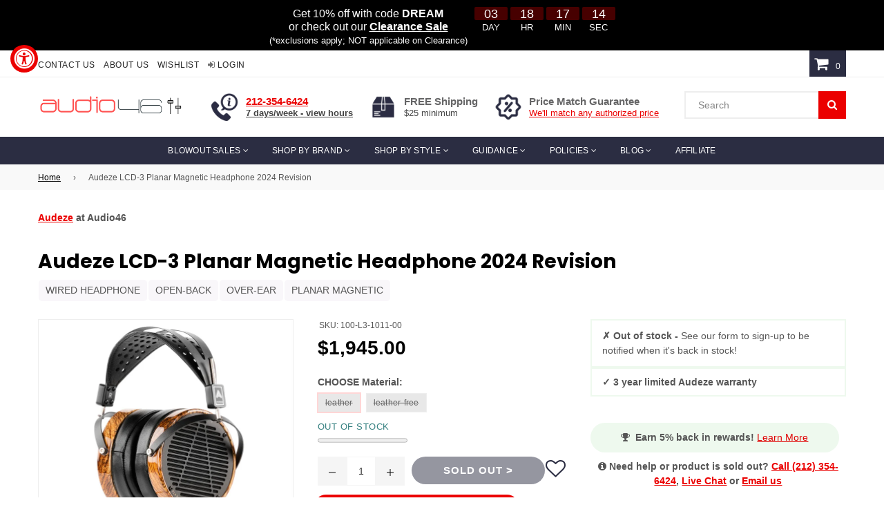

--- FILE ---
content_type: text/html; charset=utf-8
request_url: https://audio46.com/products/audeze-lcd-3-high-performance-planar-magnetic-headphone-zebrano
body_size: 99435
content:

<!doctype html>
<!--[if IE 9]>
  <html class="ie9 no-js" lang="en" >
<![endif]-->
<!-- [if (gt IE 9)|!(IE)]><! -->
<html
  class="no-js"
  lang="en"
  
>
  <!-- <![endif] -->
  <head>
    <meta charset="utf-8">
    <title>Audeze LCD-3 Planar Magnetic Headphone 2024 Revision | Audio46</title><meta name="description" content="Built with Passion, for Music Lovers Introduced in 2011, LCD-3 is a technical landmark for Audeze, ushering in superior resolution and an expansive sound field. Receiving several design and technology improvements over its lifetime, LCD-3 now represents our most eminently listenable headphone, and is a long-time custom">

    <!-- Hiding a page from search engines -->
    

    

    <script>window.performance && window.performance.mark && window.performance.mark('shopify.content_for_header.start');</script><meta name="facebook-domain-verification" content="j1yl9fcjsex4nfqntiixu76kwjajeh">
<meta id="shopify-digital-wallet" name="shopify-digital-wallet" content="/6544326771/digital_wallets/dialog">
<meta name="shopify-checkout-api-token" content="aa4a0216be3d643489675e83c585180e">
<meta id="in-context-paypal-metadata" data-shop-id="6544326771" data-venmo-supported="false" data-environment="production" data-locale="en_US" data-paypal-v4="true" data-currency="USD">
<link rel="alternate" hreflang="x-default" href="https://audio46.com/products/audeze-lcd-3-high-performance-planar-magnetic-headphone-zebrano">
<link rel="alternate" hreflang="en-US" href="https://audio46.com/products/audeze-lcd-3-high-performance-planar-magnetic-headphone-zebrano">
<link rel="alternate" hreflang="es-US" href="https://audio46.com/es/products/audeze-lcd-3-high-performance-planar-magnetic-headphone-zebrano">
<link rel="alternate" hreflang="pt-US" href="https://audio46.com/pt/products/audeze-lcd-3-high-performance-planar-magnetic-headphone-zebrano">
<link rel="alternate" type="application/json+oembed" href="https://audio46.com/products/audeze-lcd-3-high-performance-planar-magnetic-headphone-zebrano.oembed">
<script async="async" src="/checkouts/internal/preloads.js?locale=en-US"></script>
<link rel="preconnect" href="https://shop.app" crossorigin="anonymous">
<script async="async" src="https://shop.app/checkouts/internal/preloads.js?locale=en-US&shop_id=6544326771" crossorigin="anonymous"></script>
<script id="apple-pay-shop-capabilities" type="application/json">{"shopId":6544326771,"countryCode":"US","currencyCode":"USD","merchantCapabilities":["supports3DS"],"merchantId":"gid:\/\/shopify\/Shop\/6544326771","merchantName":"Audio46 Headphone Store","requiredBillingContactFields":["postalAddress","email","phone"],"requiredShippingContactFields":["postalAddress","email","phone"],"shippingType":"shipping","supportedNetworks":["visa","masterCard","amex","discover","elo","jcb"],"total":{"type":"pending","label":"Audio46 Headphone Store","amount":"1.00"},"shopifyPaymentsEnabled":true,"supportsSubscriptions":true}</script>
<script id="shopify-features" type="application/json">{"accessToken":"aa4a0216be3d643489675e83c585180e","betas":["rich-media-storefront-analytics"],"domain":"audio46.com","predictiveSearch":true,"shopId":6544326771,"locale":"en"}</script>
<script>var Shopify = Shopify || {};
Shopify.shop = "audio46.myshopify.com";
Shopify.locale = "en";
Shopify.currency = {"active":"USD","rate":"1.0"};
Shopify.country = "US";
Shopify.theme = {"name":"Nexgeek ADA-PDP-holiday fix","id":153073484009,"schema_name":"NexGeek Sectioned","schema_version":"2.0.4","theme_store_id":null,"role":"main"};
Shopify.theme.handle = "null";
Shopify.theme.style = {"id":null,"handle":null};
Shopify.cdnHost = "audio46.com/cdn";
Shopify.routes = Shopify.routes || {};
Shopify.routes.root = "/";</script>
<script type="module">!function(o){(o.Shopify=o.Shopify||{}).modules=!0}(window);</script>
<script>!function(o){function n(){var o=[];function n(){o.push(Array.prototype.slice.apply(arguments))}return n.q=o,n}var t=o.Shopify=o.Shopify||{};t.loadFeatures=n(),t.autoloadFeatures=n()}(window);</script>
<script>
  window.ShopifyPay = window.ShopifyPay || {};
  window.ShopifyPay.apiHost = "shop.app\/pay";
  window.ShopifyPay.redirectState = null;
</script>
<script id="shop-js-analytics" type="application/json">{"pageType":"product"}</script>
<script defer="defer" async type="module" src="//audio46.com/cdn/shopifycloud/shop-js/modules/v2/client.init-shop-cart-sync_IZsNAliE.en.esm.js"></script>
<script defer="defer" async type="module" src="//audio46.com/cdn/shopifycloud/shop-js/modules/v2/chunk.common_0OUaOowp.esm.js"></script>
<script type="module">
  await import("//audio46.com/cdn/shopifycloud/shop-js/modules/v2/client.init-shop-cart-sync_IZsNAliE.en.esm.js");
await import("//audio46.com/cdn/shopifycloud/shop-js/modules/v2/chunk.common_0OUaOowp.esm.js");

  window.Shopify.SignInWithShop?.initShopCartSync?.({"fedCMEnabled":true,"windoidEnabled":true});

</script>
<script>
  window.Shopify = window.Shopify || {};
  if (!window.Shopify.featureAssets) window.Shopify.featureAssets = {};
  window.Shopify.featureAssets['shop-js'] = {"shop-cart-sync":["modules/v2/client.shop-cart-sync_DLOhI_0X.en.esm.js","modules/v2/chunk.common_0OUaOowp.esm.js"],"init-fed-cm":["modules/v2/client.init-fed-cm_C6YtU0w6.en.esm.js","modules/v2/chunk.common_0OUaOowp.esm.js"],"shop-button":["modules/v2/client.shop-button_BCMx7GTG.en.esm.js","modules/v2/chunk.common_0OUaOowp.esm.js"],"shop-cash-offers":["modules/v2/client.shop-cash-offers_BT26qb5j.en.esm.js","modules/v2/chunk.common_0OUaOowp.esm.js","modules/v2/chunk.modal_CGo_dVj3.esm.js"],"init-windoid":["modules/v2/client.init-windoid_B9PkRMql.en.esm.js","modules/v2/chunk.common_0OUaOowp.esm.js"],"init-shop-email-lookup-coordinator":["modules/v2/client.init-shop-email-lookup-coordinator_DZkqjsbU.en.esm.js","modules/v2/chunk.common_0OUaOowp.esm.js"],"shop-toast-manager":["modules/v2/client.shop-toast-manager_Di2EnuM7.en.esm.js","modules/v2/chunk.common_0OUaOowp.esm.js"],"shop-login-button":["modules/v2/client.shop-login-button_BtqW_SIO.en.esm.js","modules/v2/chunk.common_0OUaOowp.esm.js","modules/v2/chunk.modal_CGo_dVj3.esm.js"],"avatar":["modules/v2/client.avatar_BTnouDA3.en.esm.js"],"pay-button":["modules/v2/client.pay-button_CWa-C9R1.en.esm.js","modules/v2/chunk.common_0OUaOowp.esm.js"],"init-shop-cart-sync":["modules/v2/client.init-shop-cart-sync_IZsNAliE.en.esm.js","modules/v2/chunk.common_0OUaOowp.esm.js"],"init-customer-accounts":["modules/v2/client.init-customer-accounts_DenGwJTU.en.esm.js","modules/v2/client.shop-login-button_BtqW_SIO.en.esm.js","modules/v2/chunk.common_0OUaOowp.esm.js","modules/v2/chunk.modal_CGo_dVj3.esm.js"],"init-shop-for-new-customer-accounts":["modules/v2/client.init-shop-for-new-customer-accounts_JdHXxpS9.en.esm.js","modules/v2/client.shop-login-button_BtqW_SIO.en.esm.js","modules/v2/chunk.common_0OUaOowp.esm.js","modules/v2/chunk.modal_CGo_dVj3.esm.js"],"init-customer-accounts-sign-up":["modules/v2/client.init-customer-accounts-sign-up_D6__K_p8.en.esm.js","modules/v2/client.shop-login-button_BtqW_SIO.en.esm.js","modules/v2/chunk.common_0OUaOowp.esm.js","modules/v2/chunk.modal_CGo_dVj3.esm.js"],"checkout-modal":["modules/v2/client.checkout-modal_C_ZQDY6s.en.esm.js","modules/v2/chunk.common_0OUaOowp.esm.js","modules/v2/chunk.modal_CGo_dVj3.esm.js"],"shop-follow-button":["modules/v2/client.shop-follow-button_XetIsj8l.en.esm.js","modules/v2/chunk.common_0OUaOowp.esm.js","modules/v2/chunk.modal_CGo_dVj3.esm.js"],"lead-capture":["modules/v2/client.lead-capture_DvA72MRN.en.esm.js","modules/v2/chunk.common_0OUaOowp.esm.js","modules/v2/chunk.modal_CGo_dVj3.esm.js"],"shop-login":["modules/v2/client.shop-login_ClXNxyh6.en.esm.js","modules/v2/chunk.common_0OUaOowp.esm.js","modules/v2/chunk.modal_CGo_dVj3.esm.js"],"payment-terms":["modules/v2/client.payment-terms_CNlwjfZz.en.esm.js","modules/v2/chunk.common_0OUaOowp.esm.js","modules/v2/chunk.modal_CGo_dVj3.esm.js"]};
</script>
<script>(function() {
  var isLoaded = false;
  function asyncLoad() {
    if (isLoaded) return;
    isLoaded = true;
    var urls = ["\/\/code.tidio.co\/kqs3acp1sag3klhtuiwlizkpqcr5pjil.js?shop=audio46.myshopify.com","\/\/cdn.shopify.com\/proxy\/55976383b00779dd57e90cdd84d27d646c76aed92dc6e3a7b1470b81aee416ff\/api.goaffpro.com\/loader.js?shop=audio46.myshopify.com\u0026sp-cache-control=cHVibGljLCBtYXgtYWdlPTkwMA","https:\/\/accessibly.app\/public\/widget\/run.js?shop=audio46.myshopify.com","https:\/\/app.blocky-app.com\/get_script\/59cf5b9e733d11eea5b17251efa7174d.js?v=486153\u0026shop=audio46.myshopify.com","\/\/cdn.shopify.com\/proxy\/1224a3ac547a3f9ca5706bb90ffc15f50d8f6c32930203b224e65fceba36caa6\/s3-us-west-2.amazonaws.com\/jsstore\/a\/QKEHK7O\/ge.js?shop=audio46.myshopify.com\u0026sp-cache-control=cHVibGljLCBtYXgtYWdlPTkwMA","\/\/cdn.shopify.com\/proxy\/559b3d73eadaf120201beb3a2aeeadf8d471edeed5648c4accc9ead4bb46aba5\/app.retention.com\/shopify\/shopify_app_add_to_cart_script.js?shop=audio46.myshopify.com\u0026sp-cache-control=cHVibGljLCBtYXgtYWdlPTkwMA","https:\/\/assets.smartwishlist.webmarked.net\/static\/v6\/smartwishlist.js?shop=audio46.myshopify.com","https:\/\/s3.eu-west-1.amazonaws.com\/production-klarna-il-shopify-osm\/0b7fe7c4a98ef8166eeafee767bc667686567a25\/audio46.myshopify.com-1759331875000.js?shop=audio46.myshopify.com"];
    for (var i = 0; i < urls.length; i++) {
      var s = document.createElement('script');
      s.type = 'text/javascript';
      s.async = true;
      s.src = urls[i];
      var x = document.getElementsByTagName('script')[0];
      x.parentNode.insertBefore(s, x);
    }
  };
  if(window.attachEvent) {
    window.attachEvent('onload', asyncLoad);
  } else {
    window.addEventListener('load', asyncLoad, false);
  }
})();</script>
<script id="__st">var __st={"a":6544326771,"offset":-18000,"reqid":"1834ea08-bf74-44fb-bb65-0724dbb1418b-1768560149","pageurl":"audio46.com\/products\/audeze-lcd-3-high-performance-planar-magnetic-headphone-zebrano","u":"1b94ae261072","p":"product","rtyp":"product","rid":1974110847091};</script>
<script>window.ShopifyPaypalV4VisibilityTracking = true;</script>
<script id="captcha-bootstrap">!function(){'use strict';const t='contact',e='account',n='new_comment',o=[[t,t],['blogs',n],['comments',n],[t,'customer']],c=[[e,'customer_login'],[e,'guest_login'],[e,'recover_customer_password'],[e,'create_customer']],r=t=>t.map((([t,e])=>`form[action*='/${t}']:not([data-nocaptcha='true']) input[name='form_type'][value='${e}']`)).join(','),a=t=>()=>t?[...document.querySelectorAll(t)].map((t=>t.form)):[];function s(){const t=[...o],e=r(t);return a(e)}const i='password',u='form_key',d=['recaptcha-v3-token','g-recaptcha-response','h-captcha-response',i],f=()=>{try{return window.sessionStorage}catch{return}},m='__shopify_v',_=t=>t.elements[u];function p(t,e,n=!1){try{const o=window.sessionStorage,c=JSON.parse(o.getItem(e)),{data:r}=function(t){const{data:e,action:n}=t;return t[m]||n?{data:e,action:n}:{data:t,action:n}}(c);for(const[e,n]of Object.entries(r))t.elements[e]&&(t.elements[e].value=n);n&&o.removeItem(e)}catch(o){console.error('form repopulation failed',{error:o})}}const l='form_type',E='cptcha';function T(t){t.dataset[E]=!0}const w=window,h=w.document,L='Shopify',v='ce_forms',y='captcha';let A=!1;((t,e)=>{const n=(g='f06e6c50-85a8-45c8-87d0-21a2b65856fe',I='https://cdn.shopify.com/shopifycloud/storefront-forms-hcaptcha/ce_storefront_forms_captcha_hcaptcha.v1.5.2.iife.js',D={infoText:'Protected by hCaptcha',privacyText:'Privacy',termsText:'Terms'},(t,e,n)=>{const o=w[L][v],c=o.bindForm;if(c)return c(t,g,e,D).then(n);var r;o.q.push([[t,g,e,D],n]),r=I,A||(h.body.append(Object.assign(h.createElement('script'),{id:'captcha-provider',async:!0,src:r})),A=!0)});var g,I,D;w[L]=w[L]||{},w[L][v]=w[L][v]||{},w[L][v].q=[],w[L][y]=w[L][y]||{},w[L][y].protect=function(t,e){n(t,void 0,e),T(t)},Object.freeze(w[L][y]),function(t,e,n,w,h,L){const[v,y,A,g]=function(t,e,n){const i=e?o:[],u=t?c:[],d=[...i,...u],f=r(d),m=r(i),_=r(d.filter((([t,e])=>n.includes(e))));return[a(f),a(m),a(_),s()]}(w,h,L),I=t=>{const e=t.target;return e instanceof HTMLFormElement?e:e&&e.form},D=t=>v().includes(t);t.addEventListener('submit',(t=>{const e=I(t);if(!e)return;const n=D(e)&&!e.dataset.hcaptchaBound&&!e.dataset.recaptchaBound,o=_(e),c=g().includes(e)&&(!o||!o.value);(n||c)&&t.preventDefault(),c&&!n&&(function(t){try{if(!f())return;!function(t){const e=f();if(!e)return;const n=_(t);if(!n)return;const o=n.value;o&&e.removeItem(o)}(t);const e=Array.from(Array(32),(()=>Math.random().toString(36)[2])).join('');!function(t,e){_(t)||t.append(Object.assign(document.createElement('input'),{type:'hidden',name:u})),t.elements[u].value=e}(t,e),function(t,e){const n=f();if(!n)return;const o=[...t.querySelectorAll(`input[type='${i}']`)].map((({name:t})=>t)),c=[...d,...o],r={};for(const[a,s]of new FormData(t).entries())c.includes(a)||(r[a]=s);n.setItem(e,JSON.stringify({[m]:1,action:t.action,data:r}))}(t,e)}catch(e){console.error('failed to persist form',e)}}(e),e.submit())}));const S=(t,e)=>{t&&!t.dataset[E]&&(n(t,e.some((e=>e===t))),T(t))};for(const o of['focusin','change'])t.addEventListener(o,(t=>{const e=I(t);D(e)&&S(e,y())}));const B=e.get('form_key'),M=e.get(l),P=B&&M;t.addEventListener('DOMContentLoaded',(()=>{const t=y();if(P)for(const e of t)e.elements[l].value===M&&p(e,B);[...new Set([...A(),...v().filter((t=>'true'===t.dataset.shopifyCaptcha))])].forEach((e=>S(e,t)))}))}(h,new URLSearchParams(w.location.search),n,t,e,['guest_login'])})(!0,!0)}();</script>
<script integrity="sha256-4kQ18oKyAcykRKYeNunJcIwy7WH5gtpwJnB7kiuLZ1E=" data-source-attribution="shopify.loadfeatures" defer="defer" src="//audio46.com/cdn/shopifycloud/storefront/assets/storefront/load_feature-a0a9edcb.js" crossorigin="anonymous"></script>
<script crossorigin="anonymous" defer="defer" src="//audio46.com/cdn/shopifycloud/storefront/assets/shopify_pay/storefront-65b4c6d7.js?v=20250812"></script>
<script data-source-attribution="shopify.dynamic_checkout.dynamic.init">var Shopify=Shopify||{};Shopify.PaymentButton=Shopify.PaymentButton||{isStorefrontPortableWallets:!0,init:function(){window.Shopify.PaymentButton.init=function(){};var t=document.createElement("script");t.src="https://audio46.com/cdn/shopifycloud/portable-wallets/latest/portable-wallets.en.js",t.type="module",document.head.appendChild(t)}};
</script>
<script data-source-attribution="shopify.dynamic_checkout.buyer_consent">
  function portableWalletsHideBuyerConsent(e){var t=document.getElementById("shopify-buyer-consent"),n=document.getElementById("shopify-subscription-policy-button");t&&n&&(t.classList.add("hidden"),t.setAttribute("aria-hidden","true"),n.removeEventListener("click",e))}function portableWalletsShowBuyerConsent(e){var t=document.getElementById("shopify-buyer-consent"),n=document.getElementById("shopify-subscription-policy-button");t&&n&&(t.classList.remove("hidden"),t.removeAttribute("aria-hidden"),n.addEventListener("click",e))}window.Shopify?.PaymentButton&&(window.Shopify.PaymentButton.hideBuyerConsent=portableWalletsHideBuyerConsent,window.Shopify.PaymentButton.showBuyerConsent=portableWalletsShowBuyerConsent);
</script>
<script data-source-attribution="shopify.dynamic_checkout.cart.bootstrap">document.addEventListener("DOMContentLoaded",(function(){function t(){return document.querySelector("shopify-accelerated-checkout-cart, shopify-accelerated-checkout")}if(t())Shopify.PaymentButton.init();else{new MutationObserver((function(e,n){t()&&(Shopify.PaymentButton.init(),n.disconnect())})).observe(document.body,{childList:!0,subtree:!0})}}));
</script>
<script id='scb4127' type='text/javascript' async='' src='https://audio46.com/cdn/shopifycloud/privacy-banner/storefront-banner.js'></script><link id="shopify-accelerated-checkout-styles" rel="stylesheet" media="screen" href="https://audio46.com/cdn/shopifycloud/portable-wallets/latest/accelerated-checkout-backwards-compat.css" crossorigin="anonymous">
<style id="shopify-accelerated-checkout-cart">
        #shopify-buyer-consent {
  margin-top: 1em;
  display: inline-block;
  width: 100%;
}

#shopify-buyer-consent.hidden {
  display: none;
}

#shopify-subscription-policy-button {
  background: none;
  border: none;
  padding: 0;
  text-decoration: underline;
  font-size: inherit;
  cursor: pointer;
}

#shopify-subscription-policy-button::before {
  box-shadow: none;
}

      </style>

<script>window.performance && window.performance.mark && window.performance.mark('shopify.content_for_header.end');</script>

    <!-- Geo Targetly -->
    <script>
      (function (g, e, o, t, a, r, ge, tl, y) {
        t = g.getElementsByTagName(e)[0];
        y = g.createElement(e);
        y.async = true;
        y.src =
          'https://g1386590346.co/gl?privacy&id=-Nh7ZcdHVKeNfTAmFXRS&refurl=' +
          g.referrer +
          '&winurl=' +
          encodeURIComponent(window.location);
        t.parentNode.insertBefore(y, t);
      })(document, 'script');
    </script>

    <!-- Local Shipping -->
    <script>
!function(e,n,t,o,r,l,a,c,g){s=function(){var n="geotargetlygeocontent1697745710679_default",t=e.getElementsByClassName(n).length;if(t>0)for(i=0;i<t;i++)e.getElementsByClassName(n)[i].style.display="inline"},o=e.getElementsByTagName(n)[0],(g=e.createElement(n)).async=!0,g.src="https://g1584674684.co/gc?winurl="+encodeURIComponent(window.location)+"&refurl="+e.referrer+"&id=-Nh8WundygDim0hK4ivs",o.parentNode.insertBefore(g,o),g.onerror=function(){s()}}(document,"script");
    </script>
    <noscript>
      <style>
        .geotargetlygeocontent1697745710679_default {
          display: inline !important;
        }
      </style>
    </noscript>

    <!-- In USA -->
    <script>
!function(e,n,t,o,r,l,a,c,g){s=function(){var n="geotargetlygeocontent1697742741980_default",t=e.getElementsByClassName(n).length;if(t>0)for(i=0;i<t;i++)e.getElementsByClassName(n)[i].style.display="inline"},o=e.getElementsByTagName(n)[0],(g=e.createElement(n)).async=!0,g.src="https://g1584674684.co/gc?winurl="+encodeURIComponent(window.location)+"&refurl="+e.referrer+"&id=-Nh8La12QVxOFsbHEl9k",o.parentNode.insertBefore(g,o),g.onerror=function(){s()}}(document,"script");
    </script>
    <noscript>
      <style>
        .geotargetlygeocontent1697742741980_default {
          display: inline !important;
        }
      </style>
    </noscript>

    <!-- Not in Continental USA -->
    <script>
!function(e,n,t,o,r,l,a,c,g){s=function(){var n="geotargetlygeocontent1697746735252_default",t=e.getElementsByClassName(n).length;if(t>0)for(i=0;i<t;i++)e.getElementsByClassName(n)[i].style.display="inline"},o=e.getElementsByTagName(n)[0],(g=e.createElement(n)).async=!0,g.src="https://g1584674684.co/gc?winurl="+encodeURIComponent(window.location)+"&refurl="+e.referrer+"&id=-Nh8_owMqQegrskzcV1_",o.parentNode.insertBefore(g,o),g.onerror=function(){s()}}(document,"script");
    </script>
    <noscript>
      <style>
        .geotargetlygeocontent1697746735252_default {
          display: inline !important;
        }
      </style>
    </noscript>

    <!-- Google Tag Manager -->
    <script>
      (function (w, d, s, l, i) {
        w[l] = w[l] || [];
        w[l].push({ 'gtm.start': new Date().getTime(), event: 'gtm.js' });
        var f = d.getElementsByTagName(s)[0],
          j = d.createElement(s),
          dl = l != 'dataLayer' ? '&l=' + l : '';
        j.async = true;
        j.src = 'https://www.googletagmanager.com/gtm.js?id=' + i + dl;
        f.parentNode.insertBefore(j, f);
      })(window, document, 'script', 'dataLayer', 'GTM-NFB8NL7');
    </script>
    <!-- End Google Tag Manager -->

    <!-- Microsoft Ads Dynamic Remarketing -->
    <script>
      (function () {
        // Collect candidate product IDs depending on template
        var ids = [];

        
          ids = ['shopify_US_1974110847091_40208316432574'];
        

        // Sanitize: keep 1..50 chars, non-empty strings only
        ids = (ids || []).filter(function (s) {
          return typeof s === 'string' && s.length > 0 && s.length <= 50;
        });

        // Only push the event when we have at least one valid ID
        if (ids.length) {
          window.uetq = window.uetq || [];
          window.uetq.push('event', '', {
            ecomm_prodid: ids,
            ecomm_pagetype: (function () {
               return 'product';
              
            })()
          });
        }
      })();
    </script>

    <script>
      (function () {
        
          var cart = {};
        

        if (!cart || typeof cart !== 'object') cart = {};
        if (!Array.isArray(cart.items)) cart.items = [];
        if (!Array.isArray(cart.line_items)) cart.line_items = cart.items;

        window.__CART_SNAPSHOT__ = Object.freeze(cart);
      })();
    </script><meta http-equiv="X-UA-Compatible" content="IE=edge">
    <meta name="viewport" content="width=device-width,initial-scale=1">
    <meta name="theme-color" content="#2b2d42">
    <meta name="google-site-verification" content="Bd1u9pvj722sGVEa_JLqKMrjoFStj1_J0egkUheN6oU">
    <!-- Google Merchat Center Verification code on August 3rd, 2020 -->
    <meta name="google-site-verification" content="N7cTmCMbBXFC-e-CPgNOZl06mYmQxjpgWIUKNZqjYck">
    <meta name="msvalidate.01" content="6469B7518E3C46FE985A0FA9EE41488F">
    <link rel="canonical" href="https://audio46.com/products/audeze-lcd-3-high-performance-planar-magnetic-headphone-zebrano">

    <script type="application/ld+json">
      {
        "@context": "https://schema.org",
        "@type": "OnlineStore",
        "name": "Audio46 Headphones",
        "url": "https://audio46.com/",
        "logo": "https://cdn.shopify.com/s/files/1/0065/4432/6771/files/audio46logo-2.png",
        "@id": "",

        "contactPoint": {
          "contactType": "Customer Service",
          "email": "info@audio46.com",
          "telephone": "+1-212-354-6424"
        },

        "address": {
          "@type": "PostalAddress",
          "streetAddress": "29 W 46th St",
          "addressLocality": "New York",
          "addressRegion": "NY",
          "postalCode": "10036",
          "addressCountry": "US"
        },

        "numberOfEmployees": {
          "@type": "QuantitativeValue",
          "minValue": 10,
          "maxValue": 20
        },

        "geo": {
          "@type": "GeoCoordinates",
          "latitude": 40.75675580000001,
          "longitude": -73.9801737
        },

        "openingHoursSpecification": [
          {
            "@type": "OpeningHoursSpecification",
            "dayOfWeek": ["Monday", "Tuesday", "Wednesday", "Thursday", "Friday"],
            "opens": "09:00",
            "closes": "19:00"
          },
          {
            "@type": "OpeningHoursSpecification",
            "dayOfWeek": "Saturday",
            "opens": "10:00",
            "closes": "18:00"
          },
          {
            "@type": "OpeningHoursSpecification",
            "dayOfWeek": "Sunday",
            "opens": "11:00",
            "closes": "18:00"
          }
        ],

        "sameAs": [
          "https://www.facebook.com/Audio46",
          "https://twitter.com/audio46nyc",
          "https://x.com/audio46nyc",
          "https://www.instagram.com/audio46/",
          "https://www.youtube.com/user/OrbHeadphones",
          "https://www.tiktok.com/@audio46_official",
          "https://www.linkedin.com/company/audio-46"
        ],

        "hasMemberProgram": {
          "@type": "MemberProgram",
          "name": "Audio46 Loyalty Program",
          "description": "Earn 5% back on eligible purchases",
          "url": "https://audio46.com/pages/loyalty-program",
          "hasTiers": {
            "@type": "MemberProgramTier",
            "@id": "#tier-silver",
            "name": "silver",
            "hasTierBenefit": ["https://schema.org/TierBenefitLoyaltyPoints"],
            "membershipPointsEarned": 5
          }
        }
      }
    </script>

    

<script>
                    var queryString = window.location.search;

                    if(queryString != '') {
                        var pathName = window.location.pathname;
                        var url = pathName + queryString;
                        var urlsToCheck = '?view=quick_view'
                        var urlsToCheck = urlsToCheck.split(',');
                        var allowUrlsToCheck = ''
                        if(allowUrlsToCheck != '') {
                            var allowUrlsToCheck = allowUrlsToCheck.split(',');
                        }

                        if(document.readyState === "complete" || (document.readyState !== "loading" && !document.documentElement.doScroll)) {
                            var processNoIndex = true;
                        } else {
                            var processNoIndex = true;
                        }

                        if(processNoIndex == true) {
                            var allowFound = false;
                            var applyNoIndex = false;

                            if(allowUrlsToCheck != '') {
                                for (i = 0; i < allowUrlsToCheck.length; i++) {
                                    var allowCheckQueryString = url.includes(allowUrlsToCheck[i]);

                                    if(allowCheckQueryString == true) {
                                        allowFound = true;
                                        break;
                                    }
                                }
                            }

                            if(allowFound == false) {
                                for (i = 0; i < urlsToCheck.length; i++) {
                                    var checkQueryString = url.includes(urlsToCheck[i]);

                                    if(checkQueryString == true) {
                                        applyNoIndex = true;
                                        break;
                                    }
                                }

                                if(applyNoIndex == true) {
                                    var metaRobots = document.getElementsByName("robots");
                                    for(var i=metaRobots.length-1;i>=0;i--)
                                    {
                                        metaRobots[i].parentNode.removeChild(metaRobots[i]);
                                    }

                                    var meta = document.createElement('meta');
                                    meta.name = "robots";
                                    meta.content = "noindex, nofollow";
                                    document.getElementsByTagName('head')[0].appendChild(meta);
                                }
                            } else {
                                var metaRobots = document.getElementsByName("robots");
                                for(var i=metaRobots.length-1;i>=0;i--)
                                {
                                    metaRobots[i].parentNode.removeChild(metaRobots[i]);
                                }
                            }
                        }
                    }
                </script>
            



    <script async src="https://www.googletagmanager.com/gtag/js?id=AW-988523955"></script>
    <script>
      window.dataLayer = window.dataLayer || [];
      function gtag() {
        dataLayer.push(arguments);
      }
      gtag('js', new Date());

      gtag('config', 'AW-988523955');
    </script>

    <!-- Event snippet for Google Shopping App Add Payment Info conversion page -->
    <script>
      gtag('event', 'conversion', {
        send_to: 'AW-988523955/5mgECP7ctYIYELPbrtcD',
        value: 1.0,
        currency: 'USD',
      });
    </script>

    
      <link rel="shortcut icon" href="//audio46.com/cdn/shop/files/cropped-music-27113_6401-32x32_32x32.png?v=1613684998" type="image/png">
    
<!-- /snippets/social-meta-tags.liquid -->




<meta property="og:site_name" content="Audio46 Headphone Store">
<meta property="og:url" content="https://audio46.com/products/audeze-lcd-3-high-performance-planar-magnetic-headphone-zebrano">
<meta property="og:title" content="Audeze LCD-3 Planar Magnetic Headphone 2024 Revision">
<meta property="og:type" content="product">
<meta property="og:description" content="Built with Passion, for Music Lovers Introduced in 2011, LCD-3 is a technical landmark for Audeze, ushering in superior resolution and an expansive sound field. Receiving several design and technology improvements over its lifetime, LCD-3 now represents our most eminently listenable headphone, and is a long-time custom">

  <meta property="og:price:amount" content="1,945.00">
  <meta property="og:price:currency" content="USD">

<meta property="og:image" content="http://audio46.com/cdn/shop/products/LCD-3_Updated_2019_4471x4471_2000x_4ed183a8-f707-474e-ae50-417147031097_1200x1200.png?v=1762457450"><meta property="og:image" content="http://audio46.com/cdn/shop/files/image_42_copy_1200x1200.jpg?v=1705511689">
<meta property="og:image:secure_url" content="https://audio46.com/cdn/shop/products/LCD-3_Updated_2019_4471x4471_2000x_4ed183a8-f707-474e-ae50-417147031097_1200x1200.png?v=1762457450"><meta property="og:image:secure_url" content="https://audio46.com/cdn/shop/files/image_42_copy_1200x1200.jpg?v=1705511689">


  <meta name="twitter:site" content="@Audio46NYC">

<meta name="twitter:card" content="summary_large_image">
<meta name="twitter:title" content="Audeze LCD-3 Planar Magnetic Headphone 2024 Revision">
<meta name="twitter:description" content="Built with Passion, for Music Lovers Introduced in 2011, LCD-3 is a technical landmark for Audeze, ushering in superior resolution and an expansive sound field. Receiving several design and technology improvements over its lifetime, LCD-3 now represents our most eminently listenable headphone, and is a long-time custom">

<!-- main js -->
    <script src="//audio46.com/cdn/shop/t/244/assets/jquery.min.js?v=98014222988859431451759327818"></script>

    <script src="https://cdnjs.cloudflare.com/ajax/libs/jquery-modal/0.9.1/jquery.modal.min.js" async></script>
    <link rel="stylesheet" href="https://cdnjs.cloudflare.com/ajax/libs/jquery-modal/0.9.1/jquery.modal.min.css">

    <!-- css -->
    
      <link rel="stylesheet" href="//audio46.com/cdn/shop/t/244/assets/theme.scss.css?v=63782829110891344001767976033">
    

    <link rel="stylesheet" href="//audio46.com/cdn/shop/t/244/assets/extra.css?v=142990652761163522811760474223">

    <script>
         var theme = {
           strings: {
             addToCart: "Add to cart",
             soldOut: "Sold out",
             unavailable: "Unavailable",
             showMore: "Show More",
             showLess: "Show Less"
           },
           moneyFormat: "${{amount}}"
         }
      theme.rtl = false;
         theme.ajax_cart = true;
         theme.fixedHeader = true;
         theme.animation = true;
         theme.animationMobile = true;

         document.documentElement.className = document.documentElement.className.replace('no-js', 'js');
    </script>

    <!-- "snippets/shogun-head.liquid" was not rendered, the associated app was uninstalled -->

    <!-- Meta tag for Brazilian-Portuguese Youtube channel verification -->
    <meta name="google-site-verification" content="-FVZ36fCKMtQs4v0wYbzE_0ZSsX-gO7HXvCZJwq8cec">

    <!-- Meta tag for Korean Youtube channel verification -->
    <meta name="google-site-verification" content="5hTFnOp7K9k00BhYAM3ejLrytRdJS6wDbpr_XSG3sLs">

    <!-- Affirm -->
    <script>
_affirm_config={public_api_key:"60BU70HBNNXLQTYM",script:"https://cdn1.affirm.com/js/v2/affirm.js"},function(e,t,n,r,f,i,o){var c,s=e[n]||{},a=document.createElement(i),m=document.getElementsByTagName(i)[0],u=function(e,t,n){return function(){e[t]._.push([n,arguments])}};for(s[r]=u(s,r,"set"),c=s[r],s[f]={},s[f]._=[],c._=[],s[f][o]=u(s,f,o),f=0,o="set add save post open empty reset on off trigger ready setProduct".split(" ");f<o.length;f++)c[o[f]]=u(s,r,o[f]);for(f=0,o=["get","token","url","items"];f<o.length;f++)c[o[f]]=function(){};a.async=!0,a.src=t[i],m.parentNode.insertBefore(a,m),delete t[i],c(t),e[n]=s}(window,_affirm_config,"affirm","checkout","ui","script","ready");
    </script>
    <!-- End Affirm -->

    <!-- YouTube Spanish Channel HTML verification tag -->
    <meta name="google-site-verification" content="kNkGySmM494-IWQYhikWsVQVr2tcGWGCsQJl3T5ctUU">

    <!-- Microsoft Advertising - Universal Event Tracking (UET) code -->
    <script>
      (function (w, d, t, r, u) {
        var f, n, i;
        (w[u] = w[u] || []),
          (f = function () {
            var o = { ti: '137013365' };
            (o.q = w[u]), (w[u] = new UET(o)), w[u].push('pageLoad');
          }),
          (n = d.createElement(t)),
          (n.src = r),
          (n.async = 1),
          (n.onload = n.onreadystatechange =
            function () {
              var s = this.readyState;
              (s && s !== 'loaded' && s !== 'complete') || (f(), (n.onload = n.onreadystatechange = null));
            }),
          (i = d.getElementsByTagName(t)[0]),
          i.parentNode.insertBefore(n, i);
      })(window, document, 'script', '//bat.bing.com/bat.js', 'uetq');
    </script>

    <script>
    
    
    
    
    var gsf_conversion_data = {page_type : 'product', event : 'view_item', data : {product_data : [{variant_id : 40208316432574, product_id : 1974110847091, name : "Audeze LCD-3 Planar Magnetic Headphone 2024 Revision", price : "1945.00", currency : "USD", sku : "100-L3-1011-00", brand : "Audeze", variant : "leather", category : "Headphones", quantity : "0" }], total_price : "1945.00", shop_currency : "USD"}};
    
</script>

    <!-- Microsoft Clarity -->
    <script>
      (function (c, l, a, r, i, t, y) {
        c[a] =
          c[a] ||
          function () {
            (c[a].q = c[a].q || []).push(arguments);
          };
        t = l.createElement(r);
        t.async = 1;
        t.src = 'https://www.clarity.ms/tag/' + i;
        y = l.getElementsByTagName(r)[0];
        y.parentNode.insertBefore(t, y);
      })(window, document, 'clarity', 'script', 'fhc4xhebz7');
    </script><style>
  @media only screen and (max-width: 768px) {
    .betterPriceWrapper {
      margin-top: 50.5px!important;
    }
    .betterPriceDescription, #betterProceSubmitForm .foxerGroupBp label, #betterProceSubmitForm .bpInput {
        font-size: 13px!important;
    }
  }
  @media only screen and (max-width: 600px) {
   body .betterPriceWrapper {
        width: 85% !important;
    }
}
</style>

    <!-- BEGIN MerchantWidget Code -->

    <script
      id="merchantWidgetScript"

      src="https://www.gstatic.com/shopping/merchant/merchantwidget.js"

      defer
    ></script>

    <script>
      merchantWidgetScript.addEventListener('load', function () {
        merchantwidget.start({
          position: 'LEFT_BOTTOM',
        });
      });
    </script>

    <!-- END MerchantWidget Code -->

    <!-- MerchantWidget ADA fixes -->
    <script>
!function(){function e(){var e;if((e=document.getElementById("merchantwidgetiframe"))&&(e.hasAttribute("title")||e.setAttribute("title","Google Merchant promotional widget")),function(){var e=document.getElementById("merchantwidgetiframe");if(!e)return!1;if(e.setAttribute("title",""),e.setAttribute("aria-hidden","true"),e.setAttribute("tabindex","-1"),!document.getElementById("store-widget-accessible-link")){var t=document.createElement("a");t.id="store-widget-accessible-link",t.href="/pages/store-quality",t.textContent="Store rating & policies (Google-verified)",t.className="sr-only sr-only-focusable",t.setAttribute("aria-label","Learn about our Google-verified store rating, reviews, shipping and return policies"),t.style.position="fixed",t.style.left="16px",t.style.bottom="90px",t.style.zIndex="2147483647",document.body.appendChild(t)}return!0}()){var t=document.getElementById("store-widget-accessible-link");t&&!t.dataset.landmarked&&(!function(e){var t=document.querySelector('main,[role="main"]')||document.querySelector('footer,[role="contentinfo"]')||document.querySelector('nav,[role="navigation"]');if(t)t.appendChild(e);else{var n=document.getElementById("a46-a11y-region");n||((n=document.createElement("div")).id="a46-a11y-region",n.setAttribute("role","complementary"),n.setAttribute("aria-label","Auxiliary links"),document.body.appendChild(n)),n.appendChild(e)}}(t),t.dataset.landmarked="1")}}var t;t=function(){e(),new MutationObserver(e).observe(document.documentElement,{childList:!0,subtree:!0})},"loading"===document.readyState?document.addEventListener("DOMContentLoaded",t,{once:!0}):t()}();
    </script>

    

    
      <script>
        function addEventListenerStamped(el, eventName, handler) {
          if (el.addEventListener) {
            el.addEventListener(eventName, handler);
          } else {
            el.attachEvent('on' + eventName, function () {
              handler.call(el);
            });
          }
        }

        addEventListenerStamped(document, 'stamped:questions:loaded', function () {
          const label = document.querySelector('.spr-form-review-body .stamped-form-label');
          if (!label) return;

          if (!label.querySelector('.qa-note')) {
            const note = document.createElement('p');
            note.className = 'qa-note';
            note.innerHTML =
              "<b>THIS IS NOT OUR CONTACT FORM.</b> If you'd like to ask something privately, please email us at <b>info@audio46.com</b> (we typically respond within 24hrs, make sure to check your spam folder)";
            label.appendChild(note);
          }
        });
      </script>

      <style>
        .qa-note {
          font-size: 12px;
          color: #eb0000 !important;
          line-height: 1.3;
          text-transform: none;
        }
        .stamped-container[data-count='0'][data-widget-language=''] .stamped-empty-state > div,
        .stamped-container[data-count='0'][data-widget-language='en'] .stamped-empty-state > div {
          color: #656566 !important;
        }
        .stamped-review-header .review-location {
          color: #656566 !important;
        }
        .stamped-review-header .created,
        .stamped-review-header-byline .created {
          color: #656566 !important;
        }
        div[data-widget-style*='standard'] .summary-rating:nth-child(1) .summary-rating-title:before {
          color: #616161 !important;
        }
        .summary-rating-title {
          color: #616161 !important;
        }
        .stamped-summary-ratings {
          color: #757575;
        }
        .stamped-summary-ratings.selected .summary-rating {
          opacity: 1.5 !important;
        }
        .summary-rating:hover {
          opacity: unset !important;
        }
      </style>
    
  <!-- BEGIN app block: shopify://apps/zoorix-sticky-atc/blocks/zoorix-head/16cf6adc-8b22-4e73-be2b-b93c1acde1da --><script>
  window.zoorix_sticky_atc_template = "product";
  window.zoorix_sticky_atc_money_format = "${{amount}}";
  window.zoorix_sticky_atc_money_format_with_currency = "${{amount}} USD";
  window.zoorix_shop_name = "audio46.myshopify.com";
  window.zoorix_sticky_atc_config = {"id":"8f3a65a9-f189-4bdf-ad70-4a17b8f4f115","shop":"audio46.myshopify.com","follow_up_action":"refresh","bar_position":"bottom","show_after_percentage_scroll":25,"show_product_name":true,"bar_bg_color":"#263644","bar_text_color":"#ffffff","border_radius":"0.5em","button_bg_color":"#eb0000","button_shake_class":null,"button_text_color":"#fff","confirmation_bar_bg_color":"#263644","confirmation_bar_text_color":"#ffffff","css_theme":"minimal","custom_css":null,"custom_js":null,"main_atc_selector":null,"mobile_minimal_mode":true,"open_cart_drawer":true,"scroll_to_other_element":null,"show_compare_at_price":true,"show_confirmation_seconds":1,"show_on_desktop":true,"show_on_mobile":true,"show_price":true,"show_quantity":true,"show_variants":true,"trigger_element_selector":null,"enabled":"free","unsubscribed":false,"widget_dev":0,"bar_align":"spread","packageId":"71aa6168-a890-48dd-b447-74d659099442","couponId":null,"viewedPlans":false,"chargeId":null,"monthlyBilling":null,"tierKey":"free","font_family":null,"dealeasy_integration":false,"kaching_integration":false,"zoorix_integration":false,"display_settings":{"notShowProducts":[{"id":"gid:\/\/shopify\/Product\/5478287573148","title":"Chord Electronics Dave DAC, Amp and Pre-Amp","handle":"chord-dave-dac-amp-and-pre-amp","variants":{"edges":[{"node":{"id":"gid:\/\/shopify\/ProductVariant\/35410463359132","price":"14400.00","title":"Black","compareAtPrice":null,"availableForSale":true}}]},"featuredImage":{"url":"https:\/\/cdn.shopify.com\/s\/files\/1\/0065\/4432\/6771\/products\/Dave-Frontx.jpg?v=1596812231"}},{"id":"gid:\/\/shopify\/Product\/7965733126377","title":"Chord Electronics Dave DAC, Amp and Pre-Amp (Open Box)","handle":"chord-electronics-dave-dac-amp-and-pre-amp-open-box","variants":{"edges":[{"node":{"id":"gid:\/\/shopify\/ProductVariant\/43940901290217","price":"11900.00","title":"Black","compareAtPrice":"14000.00","availableForSale":false}}]},"featuredImage":{"url":"https:\/\/cdn.shopify.com\/s\/files\/1\/0065\/4432\/6771\/products\/Dave-Frontx_2e2a4553-c5bf-4bcf-bafe-c2112ad03fa9.jpg?v=1668198902"}},{"id":"gid:\/\/shopify\/Product\/9121723875561","title":"Product Warranty Powered by SureBright","handle":"product-warranty-powered-by-surebright","variants":{"edges":[{"node":{"id":"gid:\/\/shopify\/ProductVariant\/49386880041193","price":"1.99","title":"SureBright Protection \/ Coverage#801","compareAtPrice":null,"availableForSale":true}}]},"featuredImage":{"url":"https:\/\/cdn.shopify.com\/s\/files\/1\/0065\/4432\/6771\/files\/sbProductLogoV2.png?v=1763544144"}},{"id":"gid:\/\/shopify\/Product\/9121723973865","title":"Product Warranty Powered by SureBright","handle":"product-warranty-powered-by-surebright-1","variants":{"edges":[{"node":{"id":"gid:\/\/shopify\/ProductVariant\/49386883514601","price":"13.99","title":"SureBright Protection \/ Coverage#101","compareAtPrice":null,"availableForSale":true}}]},"featuredImage":{"url":"https:\/\/cdn.shopify.com\/s\/files\/1\/0065\/4432\/6771\/files\/sbProductLogoV2_13b52dae-6363-4d36-b2fa-7132d3ab98a6.png?v=1763544294"}},{"id":"gid:\/\/shopify\/Product\/9121724530921","title":"Product Warranty Powered by SureBright","handle":"product-warranty-powered-by-surebright-2","variants":{"edges":[{"node":{"id":"gid:\/\/shopify\/ProductVariant\/49386887250153","price":"38.99","title":"SureBright Protection \/ Coverage#401","compareAtPrice":null,"availableForSale":true}}]},"featuredImage":{"url":"https:\/\/cdn.shopify.com\/s\/files\/1\/0065\/4432\/6771\/files\/sbProductLogoV2_0af9727a-9ace-41ae-a0a3-70582632feba.png?v=1763544467"}},{"id":"gid:\/\/shopify\/Product\/9121725448425","title":"Product Warranty Powered by SureBright","handle":"product-warranty-powered-by-surebright-3","variants":{"edges":[{"node":{"id":"gid:\/\/shopify\/ProductVariant\/49386891215081","price":"399.99","title":"SureBright Protection \/ Coverage#601","compareAtPrice":null,"availableForSale":true}}]},"featuredImage":{"url":"https:\/\/cdn.shopify.com\/s\/files\/1\/0065\/4432\/6771\/files\/sbProductLogoV2_19bd8672-fd65-4264-8589-6cf684768646.png?v=1763544618"}},{"id":"gid:\/\/shopify\/Product\/9121725677801","title":"Product Warranty Powered by SureBright","handle":"product-warranty-powered-by-surebright-4","variants":{"edges":[{"node":{"id":"gid:\/\/shopify\/ProductVariant\/49386893607145","price":"3799.99","title":"SureBright Protection \/ Coverage#501","compareAtPrice":null,"availableForSale":true}}]},"featuredImage":{"url":"https:\/\/cdn.shopify.com\/s\/files\/1\/0065\/4432\/6771\/files\/sbProductLogoV2_3865450b-d303-455c-b781-becd04d67697.png?v=1763544721"}}],"notShowCollections":[{"id":"gid:\/\/shopify\/Collection\/235335975102","title":"Custom Fit IEMs, Eartips, and Earplugs","handle":"custom-iems","productsCount":{"count":31}}],"collectionGroups":[],"pageGroups":[]},"usedTrialDays":false,"show_on_out_of_stock":false,"quickAddToCart":false,"onboardingSteps":"enable,configure,start","dateOfFirstPlanApproval":null,"texts":{"en":{"atc_button":"Add To Cart","confirmation":"Just Added!","out_of_stock":"Out of Stock"},"es":{"atc_button":"Añadir al carrito","confirmation":"¡Recién añadido!","out_of_stock":"Agotado"},"pt-BR":{"atc_button":"Adicionar ao carrinho","confirmation":"Acabou de ser adicionado!","out_of_stock":"Fora de estoque"}},"show_product_image":true,"storeFrontAccessToken":"e53991fd8dadbdefd075d51b39356ff1"};

  
    window.zoorix_sticky_collection_handle = null;
  

  
    window.zoorix_sticky_page_handle = null;
  

  
    window.zoorix_sticky_blog_handle = null;
  

  
    window.zoorix_sticky_article_handle = null;
  
</script>










  
    
      <script>
        window.zoorix_sticky_atc_product_load_handle = "audeze-lcd-3-high-performance-planar-magnetic-headphone-zebrano";
      </script>
    
  


<script>
  var zrxLoadStickyAtc = false;
  var zrxLoadQuickAtc = false;

  if (window.zoorix_sticky_atc_config) {
    // there is a config in the metafield. Load accordingly
    if (window.zoorix_sticky_atc_config.enabled) {
      zrxLoadStickyAtc = true;
      if (
        window.zoorix_sticky_atc_config.quickAddToCart &&
        (window.zoorix_sticky_atc_template === 'index' ||
          window.zoorix_sticky_collection_handle ||
          window.zoorix_sticky_atc_template.includes('product'))
      ) {
        zrxLoadQuickAtc = true;
      }
    }
  } else {
    // there is mo metafield, load the old way
    var script = document.createElement('script');
    script.src = 'https://public.zoorix.com/sticky-atc/domains/' + window.zoorix_shop_name + '/sticky-atc-core.js';
    script.async = true;
    document.head.appendChild(script);
  }

  if (zrxLoadQuickAtc || zrxLoadStickyAtc) {
    window.zoorixFrontendUtils = window.zoorixFrontendUtils || [];
    var widget_dev = window.zoorix_sticky_atc_config.widget_dev;
    var widget_dev_path = 'https://public.zoorix.com/satc-widget-dev/' + widget_dev;

    document.addEventListener('zrxRequestLoadJsCss', function() {
      document.removeEventListener('zrxRequestLoadJsCss', arguments.callee);
      if (window.zoorix_sticky_atc_config.custom_css) {
        const styleTag = document.createElement('style');
        styleTag.type = 'text/css';
        const cssChild = document.createTextNode(window.zoorix_sticky_atc_config.custom_css);
        styleTag.appendChild(cssChild);
        document.head.appendChild(styleTag);
      }

      if (window.zoorix_sticky_atc_config.custom_js) {
        const scriptTag = document.createElement('script');
        scriptTag.setAttribute('type', 'text/javascript');
        const scriptChild = document.createTextNode(window.zoorix_sticky_atc_config.custom_js);
        scriptTag.appendChild(scriptChild);
        document.head.appendChild(scriptTag);
      }
    });

    if (zrxLoadQuickAtc) {
      var script = document.createElement('script');
      script.src = widget_dev
        ? widget_dev_path + '/core-utils.js'
        : 'https://frontend-utils-cloudflare.zoorix.com/core-utils.js';
      script.async = true;
      script.setAttribute('type', 'module');
      document.head.appendChild(script);

      var script = document.createElement('script');
      script.src = widget_dev
        ? widget_dev_path + '/quick-add.js'
        : 'https://quick-atc-widget-cloudflare.zoorix.com/quick-add.js';
      script.async = true;
      script.setAttribute('type', 'module');
      document.head.appendChild(script);
    }

    if (zrxLoadStickyAtc) {
      var script = document.createElement('script');
      script.src = widget_dev
        ? widget_dev_path + '/core-bar.js'
        : 'https://satc-display-cloudflare.zoorix.com/core-bar.js';
      script.async = true;
      script.setAttribute('type', 'module');
      document.head.appendChild(script);
    }
  }
</script>


<!-- END app block --><!-- BEGIN app block: shopify://apps/tipo-related-products/blocks/app-embed/75cf2d86-3988-45e7-8f28-ada23c99704f --><script type="text/javascript">
  
    
    
    var Globo = Globo || {};
    window.Globo.RelatedProducts = window.Globo.RelatedProducts || {}; window.moneyFormat = "${{amount}}"; window.shopCurrency = "USD";
    window.globoRelatedProductsConfig = {
      __webpack_public_path__ : "https://cdn.shopify.com/extensions/019a6293-eea2-75db-9d64-cc7878a1288f/related-test-cli3-121/assets/", apiUrl: "https://related-products.globo.io/api", alternateApiUrl: "https://related-products.globo.io",
      shop: "audio46.myshopify.com", domain: "audio46.com",themeOs20: true, page: 'product',
      customer:null,
      urls:  { search: "\/search", collection: "\/collections" },
      translation: {"add_to_cart":"Add to cart","added_to_cart":"Added to cart","add_selected_to_cart":"Add selected to cart","added_selected_to_cart":"Added selected to cart","sale":"Sale","total_price":"Total price:","this_item":"This item:","sold_out":"Sold out","add_to_cart_short":"ADD","added_to_cart_short":"ADDED"},
      settings: {"hidewatermark":false,"copyright":null,"redirect":false,"new_tab":true,"image_ratio":"400:500","hidden_tags":"gift-card\nSEARCHANISE_IGNORE","exclude_tags":"used\ngift-card\nSEARCHANISE_IGNORE\npre-order\nbackorder\nteaser\ncustom","hidden_collections":null,"carousel_autoplay":false,"carousel_disable_in_mobile":false,"carousel_items":"8","hideprice":false,"discount":{"enable":false,"condition":"any","type":"percentage","value":10},"sold_out":false,"carousel_loop":false,"carousel_rtl":false,"visible_tags":null},
      boughtTogetherIds: {},
      trendingProducts: [8955575632105,8818790662377,1974049996915,9077628698857,9170915361001,8257021313257,9164502532329,8751319810281,9056541147369,8955581792489,9094892650729,7746228355305,8348284125417,9160140161257,7782085591273,8977049649385,8917388820713,9094982009065,8105617588457,8836250108137,8751325282537,8836255482089,8751321874665,8741866504425,8109690749161,7658254139625,6912672465086,7581108076777,7589400281321,8165720195305,9164499124457,9024223084777,8256841973993,8772640342249,9174072033513,8979782172905,8294976192745,7580786229481,8917407891689,7705070633193,7974891258089,8292445028585,1974097576051,9167821209833,7931083849961,4345319063642,8233616081129,9095056228585,9161259548905,8754958237929],
      productBoughtTogether: {"type":"product_bought_together","enable":false,"title":{"text":"Buy as a Bundle with...","color":"#212121","fontSize":"20","align":"left"},"subtitle":{"text":null,"color":"#212121","fontSize":"18"},"limit":5,"maxWidth":1170,"conditions":[{"id":"manual","status":1},{"id":"bought_together","status":0},{"id":"tags","type":"same","status":0},{"id":"vendor","type":"same","status":0},{"id":"type","type":"same","status":0},{"id":"collection","type":"same","status":0},{"id":"global","status":0}],"template":{"id":"1","elements":["price","saleLabel","customCarousel"],"productTitle":{"fontSize":"15","color":"#212121"},"productPrice":{"fontSize":"14","color":"#c75300"},"productOldPrice":{"fontSize":"14","color":"#919191"},"button":{"fontSize":"14","color":"#ffffff","backgroundColor":"#2b2d42"},"saleLabel":{"color":"#fff","backgroundColor":"#eb0000"},"this_item":false,"selected":false},"random":false,"discount":true},
      productRelated: {"type":"product_related","enable":true,"title":{"text":"Related products","color":"#212121","fontSize":"25","align":"center"},"subtitle":{"text":null,"color":"#212121","fontSize":"18"},"limit":8,"maxWidth":1200,"conditions":[{"id":"manual","status":1},{"id":"bought_together","status":1},{"id":"tags","type":"same","status":1},{"id":"collection","type":"same","status":1},{"id":"vendor","type":"same","status":1},{"id":"type","type":"same","status":1},{"id":"global","status":1}],"template":{"id":"1","elements":["price","saleLabel","addToCartBtn","variantSelector"],"productTitle":{"fontSize":"15","color":"#212121"},"productPrice":{"fontSize":"14","color":"#c75300"},"productOldPrice":{"fontSize":16,"color":"#686868"},"button":{"fontSize":"14","color":"#ffffff","backgroundColor":"#2b2d42"},"saleLabel":{"color":"#fff","backgroundColor":"#eb0000"},"this_item":false,"selected":false},"random":false,"discount":false},
      cart: {"type":"cart","enable":true,"title":{"text":"Maybe this as well?","color":"#212121","fontSize":"25","align":"left"},"subtitle":{"text":null,"color":"#212121","fontSize":"18"},"limit":5,"maxWidth":800,"conditions":[{"id":"manual","status":1},{"id":"bought_together","status":1},{"id":"tags","type":"same","status":0},{"id":"global","status":0}],"template":{"id":"1","elements":["price","addToCartBtn","variantSelector","saleLabel",null],"productTitle":{"fontSize":"15","color":"#212121"},"productPrice":{"fontSize":"14","color":"#c75300"},"productOldPrice":{"fontSize":"14","color":"#919191"},"button":{"fontSize":"14","color":"#ffffff","backgroundColor":"#2b2d42"},"saleLabel":{"color":"#fff","backgroundColor":"#eb0000"},"this_item":true,"selected":false},"random":false,"discount":false,"position":"bottom"},
      basis_collection_handle: 'globo_basis_collection',
      widgets: [{"id":9005,"title":{"trans":[],"text":"Popular Purchases","color":"#000000","fontSize":"25","align":"center"},"subtitle":{"trans":[],"text":null,"color":"#000000","fontSize":"18"},"when":null,"conditions":{"type":["trending"],"condition":null},"template":{"id":"1","elements":["price","saleLabel"],"productTitle":{"fontSize":"15","color":"#111111"},"productPrice":{"fontSize":"14","color":"#c75300"},"productOldPrice":{"fontSize":"14","color":"#989898"},"button":{"fontSize":"14","color":"#ffffff","backgroundColor":"#2b2d42"},"saleLabel":{"color":"#ffffff","backgroundColor":"#eb0000"},"selected":true,"this_item":true,"customCarousel":{"large":"4","small":"3","tablet":"2","mobile":"2"}},"positions":["other"],"maxWidth":1200,"limit":8,"random":0,"discount":0,"sort":0,"enable":0,"type":"widget"}],
      offers: [{"id":2085,"type":"in_cart","title":{"trans":[],"text":"Add in a Free Gift from us (Valid for 48hrs)","color":"#606060","fontSize":"14","align":"left"},"subtitle":{"trans":[],"text":null,"color":"#000000","fontSize":"14"},"when":{"type":"specific_collections","datas":{"products":[],"collections":[{"id":"423906050281","title":"Fantastic Finds","handle":"fantastic-finds","image":null}]}},"conditions":{"type":"specific_products","datas":{"products":[{"id":"4294452117594","title":"Strauss \u0026 Wagner SPW301 Sport Wireless Earphones","handle":"strauss-wagner-sw-spw301-sport-wireless-earphones","image":{"src":"https:\/\/cdn.shopify.com\/s\/files\/1\/0065\/4432\/6771\/products\/1-Nat-rev.jpg?v=1603999188"}}],"collections":[]}},"template":{"id":"1","this_item":false,"default_checked":true,"elements":["addToCartBtn"],"productTitle":{"fontSize":"14","color":"#111111"},"productPrice":{"fontSize":"15","color":"#B12704"},"productOldPrice":{"fontSize":"13","color":"#989898"},"button":{"fontSize":"14","color":"#ffffff","backgroundColor":"#6371c7"},"saleLabel":{"color":"#ffffff","backgroundColor":"#c00000"}},"positions":[],"maxWidth":433,"limit":1,"random":1,"discount":0,"discountdata":{"type":"percentage","value":"0"},"sort":0,"enable":0,"created_at":"2023-12-05 15:12:43","updated_at":"2025-02-20 16:46:37"}],
      view_name: 'globo.alsobought', cart_properties_name: '_bundle', upsell_properties_name: '_upsell_bundle',
      discounted_ids: [],discount_min_amount: 0,offerdiscounted_ids: [],offerdiscount_min_amount: 0,data: { ids: ["1974110847091"],handles: ["audeze-lcd-3-high-performance-planar-magnetic-headphone-zebrano"], title : "Audeze LCD-3 Planar Magnetic Headphone 2024 Revision", vendors: ["Audeze"], types: ["Headphones"], tags: ["10% discountable","10% special","add extension cable option","add headphone stand option","American brand","audiophile","best headphones","DISCOUNT_EMAIL","headphone 3.5mm","headphone 6.3mm","headphone XLR","open-back","over-ear","planar magnetic"], collections: [] },
        
        product: {id: "1974110847091", title: "Audeze LCD-3 Planar Magnetic Headphone 2024 Revision", handle: "audeze-lcd-3-high-performance-planar-magnetic-headphone-zebrano", price: 194500, compare_at_price: null, images: ["//audio46.com/cdn/shop/products/LCD-3_Updated_2019_4471x4471_2000x_4ed183a8-f707-474e-ae50-417147031097.png?v=1762457450"], variants: [{"id":40208316432574,"title":"leather","option1":"leather","option2":null,"option3":null,"sku":"100-L3-1011-00","requires_shipping":true,"taxable":true,"featured_image":null,"available":false,"name":"Audeze LCD-3 Planar Magnetic Headphone 2024 Revision - leather","public_title":"leather","options":["leather"],"price":194500,"weight":4082,"compare_at_price":null,"inventory_management":"shopify","barcode":"819343015028","requires_selling_plan":false,"selling_plan_allocations":[],"quantity_rule":{"min":1,"max":null,"increment":1}},{"id":40208316399806,"title":"leather-free","option1":"leather-free","option2":null,"option3":null,"sku":"100-L3-1011-01","requires_shipping":true,"taxable":true,"featured_image":null,"available":false,"name":"Audeze LCD-3 Planar Magnetic Headphone 2024 Revision - leather-free","public_title":"leather-free","options":["leather-free"],"price":194500,"weight":4082,"compare_at_price":null,"inventory_management":"shopify","barcode":"819343015035","requires_selling_plan":false,"selling_plan_allocations":[],"quantity_rule":{"min":1,"max":null,"increment":1}}], available: false, vendor: "Audeze", product_type: "Headphones", tags: ["10% discountable","10% special","add extension cable option","add headphone stand option","American brand","audiophile","best headphones","DISCOUNT_EMAIL","headphone 3.5mm","headphone 6.3mm","headphone XLR","open-back","over-ear","planar magnetic"], published_at:"2019-03-03 20:03:28 -0500"},cartdata:{ ids: [],handles: [], vendors: [], types: [], tags: [], collections: [] },upselldatas:{},cartitems:[],cartitemhandles: [],manualCollectionsDatas: {},layouts: [],
      no_image_url: "https://cdn.shopify.com/s/images/admin/no-image-large.gif",
      manualRecommendations:[], manualVendors:[], manualTags:[], manualProductTypes:[], manualCollections:[],
      app_version : 2,
      collection_handle: "", curPlan :  "PROFESSIONAL" ,
    }; globoRelatedProductsConfig.settings.hidewatermark= true;
     globoRelatedProductsConfig.manualCollections = {"in-ear-headphones":["iem-cables"],"planar-magnetic":["desktop-dacs-and-amps"],"electrostatic-headphones":["desktop-dacs-and-amps"]}; globoRelatedProductsConfig.manualProductTypes = []; globoRelatedProductsConfig.manualTags = {"best headphones":["audio46 choice"]}; globoRelatedProductsConfig.manualVendors = [];   globoRelatedProductsConfig.manualRecommendations["1974110847091"] = ["9160140456169","8416918438121"];   globoRelatedProductsConfig.data.collections = globoRelatedProductsConfig.data.collections.concat(["all-headphones-and-earphones","audeze","audiophile","highlighted-sale","find-yourself-a-deal","products-headphones-over-699"]);globoRelatedProductsConfig.boughtTogetherIds[1974110847091] = false;
        globoRelatedProductsConfig.boughtTogetherIds[1974110847091] =[];globoRelatedProductsConfig.upselldatas[1974110847091] = { title: "Audeze LCD-3 Planar Magnetic Headphone 2024 Revision", collections :["all-headphones-and-earphones","audeze","audiophile","highlighted-sale","find-yourself-a-deal","products-headphones-over-699"], tags:["10% discountable","10% special","add extension cable option","add headphone stand option","American brand","audiophile","best headphones","DISCOUNT_EMAIL","headphone 3.5mm","headphone 6.3mm","headphone XLR","open-back","over-ear","planar magnetic"], product_type:"Headphones"};
</script>
<style>
  
    
    
    
    
    
    

    
  
</style>
<script>
  document.addEventListener('DOMContentLoaded', function () {
    document.querySelectorAll('[class*=globo_widget_]').forEach(function (el) {
      if (el.clientWidth < 600) {
        el.classList.add('globo_widget_mobile');
      }
    });
  });
</script>

<!-- BEGIN app snippet: globo-alsobought-style -->
<style>
    .ga-products-box .ga-product_image:after{padding-top:100%;}
    @media only screen and (max-width:749px){.return-link-wrapper{margin-bottom:0 !important;}}
    
        
        
            
                
                
                  .ga-products-box .ga-product_image:after{padding-top:125.0%;}
                
            
        
    
    
        
#wigget_9005{max-width:1200px;margin:15px auto;} #wigget_9005 h2{color:#000000;font-size:25px;text-align:center;}  #wigget_9005 .ga-subtitle{color:#000000;font-size:18px;text-align:center;}  #wigget_9005 .ga-product_title, #wigget_9005 select.ga-product_variant_select{color:#111111;font-size:15px;} #wigget_9005 span.ga-product_price{color:#c75300;font-size:14px;}  #wigget_9005 .ga-product_oldprice{color:#989898;font-size:14px;}  #wigget_9005 button.ga-product_addtocart, #wigget_9005 button.ga-addalltocart{color:#ffffff;background-color:#2b2d42;font-size:14px;} #wigget_9005 .ga-label_sale{color:#ffffff;background-color:#eb0000;}
        
.ga_offer_2085{max-width:433px;margin:5px auto;} .ga_offer_2085 h2{color:#606060;font-size:14px;text-align:left;}  .ga_offer_2085 .ga-subtitle{color:#000000;font-size:14px;text-align:left;}  .ga_offer_2085 .ga-product_title, .ga_offer_2085 select.ga-product_variant_select{color:#111111;font-size:14px;} .ga_offer_2085 span.ga-product_price{color:#B12704;font-size:15px;} .ga_offer_2085 .ga-product_oldprice{color:#989898;font-size:15px;} .ga_offer_2085 button.ga-product_addtocart,.ga_offer_2085 button.ga-upsell-product_addtocart, .ga_offer_2085 button.ga-addalltocart{color:#ffffff;background-color:#6371c7;font-size:14px;} .ga_offer_2085 .ga-label_sale{color:#ffffff;background-color:#c00000;}

            #ga-product_bought_together{max-width:1170px;margin:15px auto;} #ga-product_bought_together h2{color:#212121;font-size:20px;text-align:left;}  #ga-product_bought_together .ga-subtitle{color:#212121;font-size:18px;text-align:left;}  #ga-product_bought_together .ga-product_title, #ga-product_bought_together select.ga-product_variant_select{color:#212121;font-size:15px;} #ga-product_bought_together span.ga-product_price{color:#c75300;font-size:14px;}  #ga-product_bought_together .ga-product_oldprice{color:#919191;font-size:14px;}  #ga-product_bought_together button.ga-product_addtocart, #ga-product_bought_together button.ga-addalltocart{color:#ffffff;background-color:#2b2d42;font-size:14px;} #ga-product_bought_together .ga-label_sale{color:#fff;background-color:#eb0000;} #ga-product_related{max-width:1200px;margin:15px auto;} #ga-product_related h2{color:#212121;font-size:25px;text-align:center;}  #ga-product_related .ga-subtitle{color:#212121;font-size:18px;text-align:center;}  #ga-product_related .ga-product_title, #ga-product_related select.ga-product_variant_select{color:#212121;font-size:15px;} #ga-product_related span.ga-product_price{color:#c75300;font-size:14px;}  #ga-product_related .ga-product_oldprice{color:#686868;font-size:16px;}  #ga-product_related button.ga-product_addtocart, #ga-product_related button.ga-addalltocart{color:#ffffff;background-color:#2b2d42;font-size:14px;} #ga-product_related .ga-label_sale{color:#fff;background-color:#eb0000;}
        
        
        #ga-cart{max-width:800px;margin:15px auto;} #ga-cart h2{color:#212121;font-size:25px;text-align:left;}  #ga-cart .ga-subtitle{color:#212121;font-size:18px;text-align:left;}  #ga-cart .ga-product_title, #ga-cart select.ga-product_variant_select{color:#212121;font-size:15px;} #ga-cart span.ga-product_price{color:#c75300;font-size:14px;}  #ga-cart .ga-product_oldprice{color:#919191;font-size:14px;}  #ga-cart button.ga-product_addtocart, #ga-cart button.ga-addalltocart{color:#ffffff;background-color:#2b2d42;font-size:14px;} #ga-cart .ga-label_sale{color:#fff;background-color:#eb0000;}
    </style>
<!-- END app snippet --><!-- BEGIN app snippet: globo-alsobought-template -->
<script id="globoRelatedProductsTemplate2" type="template/html">
  {% if box.template.id == 1 or box.template.id == '1' %}
  <div id="{{box.id}}" data-title="{{box.title.text | escape}}" class="ga ga-template_1 ga-products-box ga-template_themeid_{{ theme_store_id  }}"> {% if box.title and box.title.text and box.title.text != '' %} <h2 class="ga-title section-title"> <span>{{box.title.text}}</span> </h2> {% endif %} {% if box.subtitle and box.subtitle.text and box.subtitle.text != '' %} <div class="ga-subtitle">{{box.subtitle.text}}</div> {% endif %} <div class="ga-products"> <div class="ga-carousel_wrapper"> <div class="ga-carousel gowl-carousel" data-products-count="{{products.size}}"> {% for product in products %} {% assign first_available_variant = false %} {% for variant in product.variants %} {% if first_available_variant == false and variant.available %} {% assign first_available_variant = variant %} {% endif %} {% endfor %} {% if first_available_variant == false %} {% assign first_available_variant = product.variants[0] %} {% endif %} {% if product.images[0] %} {% assign featured_image = product.images[0] | img_url: '350x' %} {% else %} {% assign featured_image = no_image_url | img_url: '350x' %} {% endif %} <div class="ga-product" data-product-id="{{product.id}}"> <a {% if settings.new_tab %} target="_blank" {% endif %} href="/products/{{product.handle}}"> {% if box.template.elements contains 'saleLabel' and first_available_variant.compare_at_price > first_available_variant.price %} <span class="ga-label ga-label_sale">{{translation.sale}}</span> {% endif %} {% unless product.available %} <span class="ga-label ga-label_sold">{{translation.sold_out}}</span> {% endunless %} <div class="ga-product_image ga-product_image_{{product.id}}" id="ga-product_image_{{product.id}}" style="background-image: url('{{featured_image}}')"> <span></span> </div> </a> <a class="ga-product_title  " {% if settings.new_tab %} target="_blank" {% endif %} href="/products/{{product.handle}}">{{product.title}}</a> {% assign variants_size = product.variants | size %} <div class="ga-product_variants-container{% unless box.template.elements contains 'variantSelector' %} ga-hide{% endunless %}"> <select aria-label="Variant" class="ga-product_variant_select {% if variants_size == 1 %}ga-hide{% endif %}"> {% for variant in product.variants %} <option {% if first_available_variant.id == variant.id %} selected {% endif %} {% unless variant.available %} disabled {% endunless %} data-image="{% if variant.featured_image %}{{variant.featured_image.src | img_url: '350x'}}{% else %}{{featured_image}}{% endif %}" data-available="{{variant.available}}" data-compare_at_price="{{variant.compare_at_price}}" data-price="{{variant.price}}" value="{{variant.id}}">{{variant.title}} {% unless variant.available %} - {{translation.sold_out}} {% endunless %} </option> {% endfor %} </select> </div> {% if settings.setHideprice %} {% else %} {% if box.template.elements contains 'price' %} <span class="ga-product_price-container"> <span class="ga-product_price money   {% if first_available_variant.compare_at_price > first_available_variant.price %} ga-product_have_oldprice {% endif %}">{{first_available_variant.price | money}}</span> {% if first_available_variant.compare_at_price > first_available_variant.price %} <s class="ga-product_oldprice money">{{first_available_variant.compare_at_price | money}}</s> {% endif %} </span> {% endif %} {% if box.template.elements contains 'addToCartBtn' %} <button class="ga-product_addtocart" type="button" data-add="{{translation.add_to_cart}}" data-added="{{translation.added_to_cart}}">{{translation.add_to_cart}}</button> {% endif %} {% endif %} </div> {% endfor %} </div> </div> {%- unless settings.hidewatermark == true -%} <p style="text-align: right;font-size:small;display: inline-block !important; width: 100%;">{% if settings.copyright !='' %}{{ settings.copyright }}{%- endif -%}</p>{%- endunless -%} </div> </div>
  {% elsif box.template.id == 2 or box.template.id == '2' %}
  <div id="{{box.id}}" data-title="{{box.title.text | escape}}" class="ga ga-template_2 ga-products-box "> {% if box.title and box.title.text and box.title.text != '' %} <h2 class="ga-title section-title "> <span>{{box.title.text}}</span> </h2> {% endif %} {% if box.subtitle and box.subtitle.text and box.subtitle.text != '' %} <div class="ga-subtitle">{{box.subtitle.text}}</div> {% endif %} {% assign total_price = 0 %} {% assign total_sale_price = 0 %} <div class="ga-products"> <div class="ga-products_image"> {% for product in products %} {% assign first_available_variant = false %} {% for variant in product.variants %} {% if first_available_variant == false and variant.available %} {% assign first_available_variant = variant %} {% endif %} {% endfor %} {% if first_available_variant == false %} {% assign first_available_variant = product.variants[0] %} {% endif %} {% if first_available_variant.available and box.template.selected %} {% assign total_price = total_price | plus: first_available_variant.price %} {% if first_available_variant.compare_at_price > first_available_variant.price %} {% assign total_sale_price = total_sale_price | plus: first_available_variant.compare_at_price %} {% else %} {% assign total_sale_price = total_sale_price | plus: first_available_variant.price %} {% endif %} {% endif %} {% if product.images[0] %} {% assign featured_image = product.images[0] | img_url: '350x' %} {% else %} {% assign featured_image = no_image_url | img_url: '350x' %} {% endif %} <div class="ga-product {% if forloop.last %}last{% endif %}" id="ga-product_{{product.id}}"> <a {% if settings.new_tab %} target="_blank" {% endif %} href="/products/{{product.handle}}"> {% unless product.available %} <span class="ga-label ga-label_sold">{{translation.sold_out}}</span> {% endunless %} <img class="ga-product_image_{{product.id}}" id="ga-product_image_{{product.id}}" src="{{featured_image}}" alt="{{product.title}}"/> </a> </div> {% endfor %} {% if settings.setHideprice %} {% else %} <div class="ga-product-form {% unless total_price > 0 %}ga-hide{% endunless %}"> {% if box.template.elements contains 'price' %} <div> {{translation.total_price}} <span class="ga-product_price ga-product_totalprice money">{{total_price | money}}</span> <span class="ga-product_oldprice ga-product_total_sale_price money {% if total_price >= total_sale_price %} ga-hide {% endif %}">{{ total_sale_price | money}}</span> </div> {% endif %} {% if box.template.elements contains 'addToCartBtn' %} <button class="ga-addalltocart" type="button" data-add="{{translation.add_selected_to_cart}}" data-added="{{translation.added_selected_to_cart}}">{{translation.add_selected_to_cart}}</button> {% endif %} </div> {% endif %} </div> </div> <ul class="ga-products-input"> {% for product in products %} {% assign first_available_variant = false %} {% for variant in product.variants %} {% if first_available_variant == false and variant.available %} {% assign first_available_variant = variant %} {% endif %} {% endfor %} {% if first_available_variant == false %} {% assign first_available_variant = product.variants[0] %} {% endif %} {% if product.images[0] %} {% assign featured_image = product.images[0] | img_url: '350x' %} {% else %} {% assign featured_image = no_image_url | img_url: '350x' %} {% endif %} <li class="ga-product{% unless box.template.selected %} ga-deactive{% endunless %}" data-product-id="{{product.id}}"> <input {% unless product.available %} disabled {% endunless %} class="selectedItem" {% if box.template.selected and product.available == true %} checked {% endif %} type="checkbox" value="{{product.id}}"/> <a class="ga-product_title" {% if settings.new_tab %} target="_blank" {% endif %} href="/products/{{product.handle}}"> {% if product.id == cur_product_id %} <strong>{{translation.this_item}} </strong> {% endif %} {{product.title}} {% unless product.available %} - {{translation.sold_out}} {% endunless %} </a> {% assign variants_size = product.variants | size %} <div class="ga-product_variants-container{% unless box.template.elements contains 'variantSelector' %} ga-hide{% endunless %}"> <select {% unless product.available %} disabled {% endunless %} aria-label="Variant" class="ga-product_variant_select {% if variants_size == 1 %}ga-hide{% endif %}"> {% for variant in product.variants %} <option {% if first_available_variant.id == variant.id %} selected {% endif %} {% unless variant.available %} disabled {% endunless %} data-image="{% if variant.featured_image %}{{variant.featured_image.src | img_url: '100x'}}{% else %}{{featured_image}}{% endif %}" data-available="{{variant.available}}" data-compare_at_price="{{variant.compare_at_price}}" data-price="{{variant.price}}" value="{{variant.id}}">{{variant.title}} {% unless variant.available %} - {{translation.sold_out}} {% endunless %} </option> {% endfor %} </select> </div> {% if settings.setHideprice %} {% else %} {% if box.template.elements contains 'price' %} <span class="ga-product_price-container"> <span class="ga-product_price money   {% if first_available_variant.compare_at_price > first_available_variant.price %} ga-product_have_oldprice {% endif %}">{{first_available_variant.price | money}}</span> {% if first_available_variant.compare_at_price > first_available_variant.price %} <s class="ga-product_oldprice money">{{first_available_variant.compare_at_price | money}}</s> {% endif %} </span> {% endif %} {% endif %} </li> {% endfor %} </ul> {%- unless settings.hidewatermark == true -%} <p style="text-align: right;font-size:small;display: inline-block !important; width: 100%;"> {% if settings.copyright !='' %} {{ settings.copyright }} {%- endif -%} </p> {%- endunless -%} </div>
  {% elsif box.template.id == 3 or box.template.id == '3' %}
  <div id="{{box.id}}" data-title="{{box.title.text | escape}}" class="ga ga-template_3 ga-products-box  "> {% if box.title and box.title.text and box.title.text != '' %} <h2 class="ga-title section-title "> <span>{{box.title.text}}</span> </h2> {% endif %} {% if box.subtitle and box.subtitle.text and box.subtitle.text != '' %} <div class="ga-subtitle">{{box.subtitle.text}}</div> {% endif %} {% assign total_price = 0 %} {% assign total_sale_price = 0 %} <div class="ga-products"> <ul class="ga-products-table"> {% for product in products %} {% assign first_available_variant = false %} {% for variant in product.variants %} {% if first_available_variant == false and variant.available %} {% assign first_available_variant = variant %} {% endif %} {% endfor %} {% if first_available_variant == false %} {% assign first_available_variant = product.variants[0] %} {% endif %} {% if first_available_variant.available and box.template.selected %} {% assign total_price = total_price | plus: first_available_variant.price %} {% if first_available_variant.compare_at_price > first_available_variant.price %} {% assign total_sale_price = total_sale_price | plus: first_available_variant.compare_at_price %} {% else %} {% assign total_sale_price = total_sale_price | plus: first_available_variant.price %} {% endif %} {% endif %} {% if product.images[0] %} {% assign featured_image = product.images[0] | img_url: '100x' %} {% else %} {% assign featured_image = no_image_url | img_url: '100x' %} {% endif %} <li class="ga-product{% unless box.template.selected %} ga-deactive{% endunless %}" data-product-id="{{product.id}}"> <div class="product_main"> <input {% unless product.available %} disabled {% endunless %} class="selectedItem" {% if box.template.selected and product.available == true %} checked {% endif %} type="checkbox" value=""/> <a {% if settings.new_tab %} target="_blank" {% endif %} href="/products/{{product.handle}}" class="ga-products_image"> {% unless product.available %} <span class="ga-label ga-label_sold">{{translation.sold_out}}</span> {% endunless %} <span> <img class="ga-product_image_{{product.id}}" id="ga-product_image_{{product.id}}" src="{{featured_image}}" alt="{{product.title}}"/> </span> </a> <div> <a class="ga-product_title" {% if settings.new_tab %} target="_blank" {% endif %} href="/products/{{product.handle}}"> {% if product.id == cur_product_id %} <strong>{{translation.this_item}} </strong> {% endif %} {{product.title}} {% unless product.available %} - {{translation.sold_out}} {% endunless %} </a> </div> </div> {% assign variants_size = product.variants | size %} <div class="ga-product_variants-container{% unless box.template.elements contains 'variantSelector' %} ga-hide{% endunless %}"> <select {% unless product.available %} disabled {% endunless %} aria-label="Variant" class="ga-product_variant_select {% if variants_size == 1 %}ga-hide{% endif %}"> {% for variant in product.variants %} <option {% if first_available_variant.id == variant.id %} selected {% endif %} {% unless variant.available %} disabled {% endunless %} data-image="{% if variant.featured_image %}{{variant.featured_image.src | img_url: '100x'}}{% else %}{{featured_image}}{% endif %}" data-available="{{variant.available}}" data-compare_at_price="{{variant.compare_at_price}}" data-price="{{variant.price}}" value="{{variant.id}}">{{variant.title}} {% unless variant.available %} - {{translation.sold_out}} {% endunless %} </option> {% endfor %} </select> </div> {% if settings.setHideprice %} {% else %} {% if box.template.elements contains 'price' %} <span class="ga-product_price-container"> <span class="ga-product_price money   {% if first_available_variant.compare_at_price > first_available_variant.price %} ga-product_have_oldprice {% endif %}">{{first_available_variant.price | money}}</span> {% if first_available_variant.compare_at_price > first_available_variant.price %} <s class="ga-product_oldprice money">{{first_available_variant.compare_at_price | money}}</s> {% endif %} </span> {% endif %} {% endif %} </li> {% endfor %} </ul> {% if settings.setHideprice %} {% else %} <div class="ga-product-form{% unless box.template.selected or total_price > 0 %} ga-hide{% endunless %}"> {% if box.template.elements contains 'price' %} <div>{{translation.total_price}} <span class="ga-product_price ga-product_totalprice money">{{total_price | money}}</span> <span class="ga-product_oldprice ga-product_total_sale_price money {% if total_price >= total_sale_price %} ga-hide {% endif %}">{{ total_sale_price | money}}</span> </div> {% endif %} {% if box.template.elements contains 'addToCartBtn' %} <button class="ga-addalltocart" type="button" data-add="{{translation.add_selected_to_cart}}" data-added="{{translation.added_selected_to_cart}}">{{translation.add_selected_to_cart}}</button> {% endif %} </div> {% endif %} </div> {%- unless settings.hidewatermark == true -%} <p style="text-align: right;font-size:small;display: inline-block !important; width: 100%;"> {% if settings.copyright !='' %} {{ settings.copyright }} {%- endif -%} </p> {%- endunless -%} </div>
  {% elsif box.template.id == 4 or box.template.id == '4' %}
  <div id="{{box.id}}" data-title="{{box.title.text | escape}}" class="ga ga-template_4 ga-products-box"> {% if box.title and box.title.text and box.title.text != '' %} <h2 class="ga-title section-title"> <span>{{box.title.text}}</span> </h2> {% endif %} {% if box.subtitle and box.subtitle.text and box.subtitle.text != '' %} <div class="ga-subtitle">{{box.subtitle.text}}</div> {% endif %} {% assign total_price = 0 %} <div class="ga-products"> <div class="ga-products_wrapper"> <ul class="ga-related-products" data-products-count="{{products.size}}"> {% for product in products %} {% assign first_available_variant = false %} {% for variant in product.variants %} {% if first_available_variant == false and variant.available %} {% assign first_available_variant = variant %} {% endif %} {% endfor %} {% if first_available_variant == false %} {% assign first_available_variant = product.variants[0] %} {% endif %} {% if first_available_variant.available and box.template.selected %} {% assign total_price = total_price | plus: first_available_variant.price %} {% endif %} {% if product.images[0] %} {% assign featured_image = product.images[0] | img_url: '350x' %} {% else %} {% assign featured_image = no_image_url | img_url: '350x' %} {% endif %} <li class="ga-product" data-product-id="{{product.id}}"> <div class="ga-product-wp"> <a {% if settings.new_tab %} target="_blank" {% endif %} href="/products/{{product.handle}}"> {% if box.template.elements contains 'saleLabel' and first_available_variant.compare_at_price > first_available_variant.price %} <span class="ga-label ga-label_sale">{{translation.sale}}</span> {% endif %} {% unless product.available %} <span class="ga-label ga-label_sold">{{translation.sold_out}}</span> {% endunless %} <div class="ga-product_image ga-product_image_{{product.id}}" id="ga-product_image_{{product.id}}" style="background-image: url('{{featured_image}}')"> <span></span> </div> </a> <a class="ga-product_title " {% if settings.new_tab %} target="_blank" {% endif %} href="/products/{{product.handle}}">{{product.title}}</a> {% assign variants_size = product.variants | size %} <div class="ga-product_variants-container{% unless box.template.elements contains 'variantSelector' %} ga-hide{% endunless %}"> <select aria-label="Variant" class="ga-product_variant_select {% if variants_size == 1 %}ga-hide{% endif %}"> {% for variant in product.variants %} <option {% if first_available_variant.id == variant.id %} selected {% endif %} {% unless variant.available %} disabled {% endunless %} data-image="{% if variant.featured_image %}{{variant.featured_image.src | img_url: '350x'}}{% else %}{{featured_image}}{% endif %}" data-available="{{variant.available}}" data-compare_at_price="{{variant.compare_at_price}}" data-price="{{variant.price}}" value="{{variant.id}}">{{variant.title}} {% unless variant.available %} - {{translation.sold_out}} {% endunless %} </option> {% endfor %} </select> </div> {% if settings.setHideprice %} {% else %} {% if box.template.elements contains 'price' %} <span class="ga-product_price-container"> <span class="ga-product_price money  {% if first_available_variant.compare_at_price > first_available_variant.price %} ga-product_have_oldprice {% endif %}">{{first_available_variant.price | money}}</span> {% if first_available_variant.compare_at_price > first_available_variant.price %} <s class="ga-product_oldprice money">{{first_available_variant.compare_at_price | money}}</s> {% endif %} </span> {% endif %} {% endif %} </div> </li> {% endfor %} </ul> {% if settings.setHideprice %} {% else %} <div class="ga-product-form{% unless box.template.selected or total_price > 0 %} ga-hide{% endunless %}"> {% if box.template.elements contains 'price' %} <div class="ga-total-box">{{translation.total_price}} <span class="ga-product_price ga-product_totalprice money">{{total_price | money}}</span> </div> {% endif %} {% if box.template.elements contains 'addToCartBtn' %} <button class="ga-addalltocart" type="button" data-add="{{translation.add_selected_to_cart}}" data-added="{{translation.added_selected_to_cart}}">{{translation.add_selected_to_cart}}</button> {% endif %} </div> {% endif %} </div> </div> {%- unless settings.hidewatermark == true -%} <p style="text-align: right;font-size:small;display: inline-block !important; width: 100%;"> {% if settings.copyright !='' %} {{ settings.copyright }} {%- endif -%} </p> {%- endunless -%} </div>
  {% elsif box.template.id == 5 or box.template.id == '5' %}
  <div id="{{box.id}}" data-title="{{box.title.text | escape}}" class="ga ga-template_5 ga-products-box"> {% if box.title and box.title.text and box.title.text != '' %} <h2 class="ga-title section-title"> <span>{{box.title.text}}</span> </h2> {% endif %} {% if box.subtitle and box.subtitle.text and box.subtitle.text != '' %} <div class="ga-subtitle">{{box.subtitle.text}}</div> {% endif %} {% assign total_price = 0 %} <div class="ga-products"> <div class="ga-products_wrapper"> <ul class="ga-related-vertical" data-products-count="{{products.size}}"> {% for product in products %} {% assign first_available_variant = false %} {% for variant in product.variants %} {% if first_available_variant == false and variant.available %} {% assign first_available_variant = variant %} {% endif %} {% endfor %} {% if first_available_variant == false %} {% assign first_available_variant = product.variants[0] %} {% endif %} {% if first_available_variant.available and box.template.selected %} {% assign total_price = total_price | plus: first_available_variant.price %} {% endif %} {% if product.images[0] %} {% assign featured_image = product.images[0] | img_url: '350x' %} {% else %} {% assign featured_image = no_image_url | img_url: '350x' %} {% endif %} <li class="ga-product" data-product-id="{{product.id}}"> <a class="ga-product-image-wp" {% if settings.new_tab %} target="_blank" {% endif %} href="/products/{{product.handle}}"> {% if box.template.elements contains 'saleLabel' and first_available_variant.compare_at_price > first_available_variant.price %} <span class="ga-label ga-label_sale">{{translation.sale}}</span> {% endif %} {% unless product.available %} <span class="ga-label ga-label_sold">{{translation.sold_out}}</span> {% endunless %} <div class="ga-product_image ga-product_image_{{product.id}}" id="ga-product_image_{{product.id}}" style="background-image: url('{{featured_image}}')"> <span></span> </div> </a> <div class="ga-related-vertical-content"> <a class="ga-product_title " {% if settings.new_tab %} target="_blank" {% endif %} href="/products/{{product.handle}}">{{product.title}}</a> {% assign variants_size = product.variants | size %} <div class="ga-product_variants-container{% unless box.template.elements contains 'variantSelector' %} ga-hide{% endunless %}"> <select aria-label="Variant" class="ga-product_variant_select {% if variants_size == 1 %}ga-hide{% endif %}"> {% for variant in product.variants %} <option {% if first_available_variant.id == variant.id %} selected {% endif %} {% unless variant.available %} disabled {% endunless %} data-image="{% if variant.featured_image %}{{variant.featured_image.src | img_url: '350x'}}{% else %}{{featured_image}}{% endif %}" data-available="{{variant.available}}" data-compare_at_price="{{variant.compare_at_price}}" data-price="{{variant.price}}" value="{{variant.id}}">{{variant.title}} {% unless variant.available %} - {{translation.sold_out}} {% endunless %} </option> {% endfor %} </select> </div> {% if settings.setHideprice %} {% else %} {% if box.template.elements contains 'price' %} <span class="ga-product_price-container"> <span class="ga-product_price money  {% if first_available_variant.compare_at_price > first_available_variant.price %} ga-product_have_oldprice {% endif %}">{{first_available_variant.price | money}}</span> {% if first_available_variant.compare_at_price > first_available_variant.price %} <s class="ga-product_oldprice money">{{first_available_variant.compare_at_price | money}}</s> {% endif %} </span> {% endif %} {% endif %} </div> {% if settings.setHideprice %} {% else %} {% if box.template.elements contains 'addToCartBtn' %} <div class="ga-product_addtocart_wp"> <button class="ga-product_addtocart" type="button" data-add="{{translation.add_to_cart}}" data-added="{{translation.added_to_cart}}">{{translation.add_to_cart}}</button> </div> {% endif %} {% endif %} </li> {% endfor %} </ul> </div> </div> {%- unless settings.hidewatermark == true -%} <p style="text-align: right;font-size:small;display: inline-block !important; width: 100%;"> {% if settings.copyright !='' %} {{ settings.copyright }} {%- endif -%} </p> {%- endunless -%} </div>
  {% elsif box.template.id == 6 or box.template.id == '6' %}
  <div id="{{box.id}}" data-title="{{box.title.text | escape}}" class="ga ga-template_6 ga-products-box"> {% if box.title and box.title.text and box.title.text != '' %} <h2 class="ga-title section-title"> <span>{{box.title.text}}</span> </h2> {% endif %} {% if box.subtitle and box.subtitle.text and box.subtitle.text != '' %} <div class="ga-subtitle">{{box.subtitle.text}}</div> {% endif %} <div class="ga-products"> <div class="ga-carousel_wrapper"> <div class="ga-carousel gowl-carousel" data-products-count="{{products.size}}"> {% for product in products %} {% assign first_available_variant = false %} {% for variant in product.variants %} {% if first_available_variant == false and variant.available %} {% assign first_available_variant = variant %} {% endif %} {% endfor %} {% if first_available_variant == false %} {% assign first_available_variant = product.variants[0] %} {% endif %} {% if product.images[0] %} {% assign featured_image = product.images[0] | img_url: '350x' %} {% else %} {% assign featured_image = no_image_url | img_url: '350x' %} {% endif %} <div class="ga-product" data-product-id="{{product.id}}"> <a class="ga-product-image-wp" {% if settings.new_tab %} target="_blank" {% endif %} href="/products/{{product.handle}}"> {% if box.template.elements contains 'saleLabel' and first_available_variant.compare_at_price > first_available_variant.price %} <span class="ga-label ga-label_sale">{{translation.sale}}</span> {% endif %} {% unless product.available %} <span class="ga-label ga-label_sold">{{translation.sold_out}}</span> {% endunless %} <div class="ga-product_image ga-product_image_{{product.id}}" id="ga-product_image_{{product.id}}" style="background-image: url('{{featured_image}}')"> <span></span> </div> </a> <div class="ga-related-vertical-content"> <a class="ga-product_title " {% if settings.new_tab %} target="_blank" {% endif %} href="/products/{{product.handle}}">{{product.title}}</a> {% assign variants_size = product.variants | size %} <div class="ga-product_variants-container{% unless box.template.elements contains 'variantSelector' %} ga-hide{% endunless %}"> <select aria-label="Variant" class="ga-product_variant_select {% if variants_size == 1 %}ga-hide{% endif %}"> {% for variant in product.variants %} <option {% if first_available_variant.id == variant.id %} selected {% endif %} {% unless variant.available %} disabled {% endunless %} data-image="{% if variant.featured_image %}{{variant.featured_image.src | img_url: '350x'}}{% else %}{{featured_image}}{% endif %}" data-available="{{variant.available}}" data-compare_at_price="{{variant.compare_at_price}}" data-price="{{variant.price}}" value="{{variant.id}}">{{variant.title}} {% unless variant.available %} - {{translation.sold_out}} {% endunless %} </option> {% endfor %} </select> </div> {% if settings.setHideprice %} {% else %} {% if box.template.elements contains 'price' %} <span class="ga-product_price-container"> <span class="ga-product_price money  {% if first_available_variant.compare_at_price > first_available_variant.price %} ga-product_have_oldprice {% endif %}">{{first_available_variant.price | money}}</span> {% if first_available_variant.compare_at_price > first_available_variant.price %} <s class="ga-product_oldprice money">{{first_available_variant.compare_at_price | money}}</s> {% endif %} </span> {% endif %} {% if box.template.elements contains 'addToCartBtn' %} <button class="ga-product_addtocart" type="button" data-add="{{translation.add_to_cart}}" data-added="{{translation.added_to_cart}}">{{translation.add_to_cart}}</button> {% endif %} {% endif %} </div> </div> {% endfor %} </div> </div> </div> {%- unless settings.hidewatermark == true -%} <p style="text-align: right;font-size:small;display: inline-block !important; width: 100%;"> {% if settings.copyright !='' %} {{ settings.copyright }} {%- endif -%} </p> {%- endunless -%} </div>
  {% endif %}
</script>

<!-- END app snippet -->
<!-- END app block --><!-- BEGIN app block: shopify://apps/boost-ai-search-filter/blocks/instant-search-app-embedded/7fc998ae-a150-4367-bab8-505d8a4503f7 --><script type="text/javascript">(function a(){!window.boostWidgetIntegration&&(window.boostWidgetIntegration={});const b=window.boostWidgetIntegration;!b.taeSettings&&(b.taeSettings={});const c=b.taeSettings;c.instantSearch={enabled:!0}})()</script><!-- END app block --><!-- BEGIN app block: shopify://apps/klaviyo-email-marketing-sms/blocks/klaviyo-onsite-embed/2632fe16-c075-4321-a88b-50b567f42507 -->












  <script async src="https://static.klaviyo.com/onsite/js/XxcVEC/klaviyo.js?company_id=XxcVEC"></script>
  <script>!function(){if(!window.klaviyo){window._klOnsite=window._klOnsite||[];try{window.klaviyo=new Proxy({},{get:function(n,i){return"push"===i?function(){var n;(n=window._klOnsite).push.apply(n,arguments)}:function(){for(var n=arguments.length,o=new Array(n),w=0;w<n;w++)o[w]=arguments[w];var t="function"==typeof o[o.length-1]?o.pop():void 0,e=new Promise((function(n){window._klOnsite.push([i].concat(o,[function(i){t&&t(i),n(i)}]))}));return e}}})}catch(n){window.klaviyo=window.klaviyo||[],window.klaviyo.push=function(){var n;(n=window._klOnsite).push.apply(n,arguments)}}}}();</script>

  
    <script id="viewed_product">
      if (item == null) {
        var _learnq = _learnq || [];

        var MetafieldReviews = null
        var MetafieldYotpoRating = null
        var MetafieldYotpoCount = null
        var MetafieldLooxRating = null
        var MetafieldLooxCount = null
        var okendoProduct = null
        var okendoProductReviewCount = null
        var okendoProductReviewAverageValue = null
        try {
          // The following fields are used for Customer Hub recently viewed in order to add reviews.
          // This information is not part of __kla_viewed. Instead, it is part of __kla_viewed_reviewed_items
          MetafieldReviews = {};
          MetafieldYotpoRating = null
          MetafieldYotpoCount = null
          MetafieldLooxRating = null
          MetafieldLooxCount = null

          okendoProduct = null
          // If the okendo metafield is not legacy, it will error, which then requires the new json formatted data
          if (okendoProduct && 'error' in okendoProduct) {
            okendoProduct = null
          }
          okendoProductReviewCount = okendoProduct ? okendoProduct.reviewCount : null
          okendoProductReviewAverageValue = okendoProduct ? okendoProduct.reviewAverageValue : null
        } catch (error) {
          console.error('Error in Klaviyo onsite reviews tracking:', error);
        }

        var item = {
          Name: "Audeze LCD-3 Planar Magnetic Headphone 2024 Revision",
          ProductID: 1974110847091,
          Categories: ["All Headphones and Earphones at Audio46","Audeze Headphones, Earphones \u0026 Accessories","Audiophile Headphones Collection","Easter Highlights","Find yourself a deal","Products (headphones) over $699"],
          ImageURL: "https://audio46.com/cdn/shop/products/LCD-3_Updated_2019_4471x4471_2000x_4ed183a8-f707-474e-ae50-417147031097_grande.png?v=1762457450",
          URL: "https://audio46.com/products/audeze-lcd-3-high-performance-planar-magnetic-headphone-zebrano",
          Brand: "Audeze",
          Price: "$1,945.00",
          Value: "1,945.00",
          CompareAtPrice: "$0.00"
        };
        _learnq.push(['track', 'Viewed Product', item]);
        _learnq.push(['trackViewedItem', {
          Title: item.Name,
          ItemId: item.ProductID,
          Categories: item.Categories,
          ImageUrl: item.ImageURL,
          Url: item.URL,
          Metadata: {
            Brand: item.Brand,
            Price: item.Price,
            Value: item.Value,
            CompareAtPrice: item.CompareAtPrice
          },
          metafields:{
            reviews: MetafieldReviews,
            yotpo:{
              rating: MetafieldYotpoRating,
              count: MetafieldYotpoCount,
            },
            loox:{
              rating: MetafieldLooxRating,
              count: MetafieldLooxCount,
            },
            okendo: {
              rating: okendoProductReviewAverageValue,
              count: okendoProductReviewCount,
            }
          }
        }]);
      }
    </script>
  




  <script>
    window.klaviyoReviewsProductDesignMode = false
  </script>







<!-- END app block --><!-- BEGIN app block: shopify://apps/blocky-fraud-blocker/blocks/app-embed/aa25b3bf-c2c5-4359-aa61-7836c225c5a9 -->
<script async src="https://app.blocky-app.com/get_script/?shop_url=audio46.myshopify.com"></script>


<!-- END app block --><!-- BEGIN app block: shopify://apps/sitemap-noindex-pro-seo/blocks/app-embed/4d815e2c-5af0-46ba-8301-d0f9cf660031 --><script>
        var currentParameters = window.location.search;

        if(currentParameters != '') {
          var urlPath = '/products/audeze-lcd-3-high-performance-planar-magnetic-headphone-zebrano';
          var url = urlPath + currentParameters;
          var checkQueryParameters = '?country=,?sort_by=,?ref=,/by-brand/,/en-global/,/en-ca/,/services/,/sandbox/,/search?,/pages/search-results-page,/discount/,/webhooks/,/monorail/,/account/,/checkouts/,/cart'
          if(checkQueryParameters != '') {
            var checkQueryParameters = checkQueryParameters.split(',');
          }
          var processNoIndexNoFollow = false;

          if(document.readyState === "complete" || (document.readyState !== "loading" && !document.documentElement.doScroll)) {
            var processNoIndexNoFollow = true;
          } else {
            var processNoIndexNoFollow = true;
          }

          if(processNoIndexNoFollow == true) {
            var metaRobotsFound = false;

            for (i = 0; i < checkQueryParameters.length; i++) {
              var checkParameters = url.includes(checkQueryParameters[i]);

              if(checkParameters == true) {
                metaRobotsFound = true;
                break;
              }
            }

            if(metaRobotsFound == true) {
              var metaRobots = document.getElementsByName("robots");
              for(var i=metaRobots.length-1;i>=0;i--)
              {
                metaRobots[i].parentNode.removeChild(metaRobots[i]);
              }

              var meta = document.createElement('meta');
              meta.name = "robots";
              meta.content = "noindex,nofollow";
              document.getElementsByTagName('head')[0].appendChild(meta);
            }
          }
        }
      </script>
<!-- END app block --><!-- BEGIN app block: shopify://apps/live-product-options/blocks/app-embed/88bfdf40-5e27-4962-a966-70c8d1e87757 --><script>
  window.theme = window.theme || {};window.theme.moneyFormat = "${{amount}}";window.theme.moneyFormatWithCurrency = "${{amount}} USD";
  window.theme.currencies = ['USD'];
</script><script src="https://assets.cloudlift.app/api/assets/options.js?shop=audio46.myshopify.com" defer="defer"></script>
<!-- END app block --><!-- BEGIN app block: shopify://apps/boost-ai-search-filter/blocks/boost-sd-ssr/7fc998ae-a150-4367-bab8-505d8a4503f7 --><script type="text/javascript">"use strict";(()=>{var __typeError=msg=>{throw TypeError(msg)};var __accessCheck=(obj,member,msg)=>member.has(obj)||__typeError("Cannot "+msg);var __privateGet=(obj,member,getter)=>(__accessCheck(obj,member,"read from private field"),getter?getter.call(obj):member.get(obj));var __privateAdd=(obj,member,value)=>member.has(obj)?__typeError("Cannot add the same private member more than once"):member instanceof WeakSet?member.add(obj):member.set(obj,value);var __privateSet=(obj,member,value,setter)=>(__accessCheck(obj,member,"write to private field"),setter?setter.call(obj,value):member.set(obj,value),value);var __privateMethod=(obj,member,method)=>(__accessCheck(obj,member,"access private method"),method);function mergeDeepMutate(target,...sources){if(!target)return target;if(sources.length===0)return target;const isObject=obj=>!!obj&&typeof obj==="object";const isPlainObject=obj=>{if(!isObject(obj))return false;const proto=Object.getPrototypeOf(obj);return proto===Object.prototype||proto===null};for(const source of sources){if(!source)continue;for(const key in source){const sourceValue=source[key];if(!(key in target)){target[key]=sourceValue;continue}const targetValue=target[key];if(Array.isArray(targetValue)&&Array.isArray(sourceValue)){target[key]=targetValue.concat(...sourceValue)}else if(isPlainObject(targetValue)&&isPlainObject(sourceValue)){target[key]=mergeDeepMutate(targetValue,sourceValue)}else{target[key]=sourceValue}}}return target}var _config,_dataObjects,_modules,_cachedModulesByConstructor,_status,_cachedEventListeners,_registryBlockListeners,_readyListeners,_blocks,_Application_instances,extendAppConfigFromModules_fn,extendAppConfigFromGlobalVariables_fn,initializeDataObjects_fn,resetBlocks_fn,loadModuleEventListeners_fn;var Application=class{constructor(config,dataObjects){__privateAdd(this,_Application_instances);__privateAdd(this,_config);__privateAdd(this,_dataObjects);__privateAdd(this,_modules,[]);__privateAdd(this,_cachedModulesByConstructor,new Map);__privateAdd(this,_status,"created");__privateAdd(this,_cachedEventListeners,{});__privateAdd(this,_registryBlockListeners,[]);__privateAdd(this,_readyListeners,[]);this.mode="production";this.logLevel=1;__privateAdd(this,_blocks,{});const boostWidgetIntegration=window.boostWidgetIntegration;__privateSet(this,_config,config||{logLevel:boostWidgetIntegration?.config?.logLevel,env:"production"});this.logLevel=__privateGet(this,_config).logLevel??(this.mode==="production"?2:this.logLevel);if(__privateGet(this,_config).logLevel==null){__privateGet(this,_config).logLevel=this.logLevel}__privateSet(this,_dataObjects,dataObjects||{});this.logger={debug:(...args)=>{if(this.logLevel<=0){console.debug("Boost > [DEBUG] ",...args)}},info:(...args)=>{if(this.logLevel<=1){console.info("Boost > [INFO] ",...args)}},warn:(...args)=>{if(this.logLevel<=2){console.warn("Boost > [WARN] ",...args)}},error:(...args)=>{if(this.logLevel<=3){console.error("Boost > [ERROR] ",...args)}}}}get blocks(){return __privateGet(this,_blocks)}get config(){return __privateGet(this,_config)}get dataObjects(){return __privateGet(this,_dataObjects)}get status(){return __privateGet(this,_status)}get modules(){return __privateGet(this,_modules)}bootstrap(){if(__privateGet(this,_status)==="bootstrapped"){this.logger.warn("Application already bootstrapped");return}if(__privateGet(this,_status)==="started"){this.logger.warn("Application already started");return}__privateMethod(this,_Application_instances,loadModuleEventListeners_fn).call(this);this.dispatchLifecycleEvent({name:"onBeforeAppBootstrap",payload:null});if(__privateGet(this,_config)?.customization?.app?.onBootstrap){__privateGet(this,_config).customization.app.onBootstrap(this)}__privateMethod(this,_Application_instances,extendAppConfigFromModules_fn).call(this);__privateMethod(this,_Application_instances,extendAppConfigFromGlobalVariables_fn).call(this);__privateMethod(this,_Application_instances,initializeDataObjects_fn).call(this);this.assignGlobalVariables();__privateSet(this,_status,"bootstrapped");this.dispatchLifecycleEvent({name:"onAppBootstrap",payload:null})}async initModules(){await Promise.all(__privateGet(this,_modules).map(async module=>{if(!module.shouldInit()){this.logger.info("Module not initialized",module.constructor.name,"shouldInit returned false");return}module.onBeforeModuleInit?.();this.dispatchLifecycleEvent({name:"onBeforeModuleInit",payload:{module}});this.logger.info(`Initializing ${module.constructor.name} module`);try{await module.init();this.dispatchLifecycleEvent({name:"onModuleInit",payload:{module}})}catch(error){this.logger.error(`Error initializing module ${module.constructor.name}:`,error);this.dispatchLifecycleEvent({name:"onModuleError",payload:{module,error:error instanceof Error?error:new Error(String(error))}})}}))}getModule(constructor){const module=__privateGet(this,_cachedModulesByConstructor).get(constructor);if(module&&!module.shouldInit()){return void 0}return module}getModuleByName(name){const module=__privateGet(this,_modules).find(mod=>{const ModuleClass=mod.constructor;return ModuleClass.moduleName===name});if(module&&!module.shouldInit()){return void 0}return module}registerBlock(block){if(!block.id){this.logger.error("Block id is required");return}const blockId=block.id;if(__privateGet(this,_blocks)[blockId]){this.logger.error(`Block with id ${blockId} already exists`);return}__privateGet(this,_blocks)[blockId]=block;if(window.boostWidgetIntegration.blocks){window.boostWidgetIntegration.blocks[blockId]=block}this.dispatchLifecycleEvent({name:"onRegisterBlock",payload:{block}});__privateGet(this,_registryBlockListeners).forEach(listener=>{try{listener(block)}catch(error){this.logger.error("Error in registry block listener:",error)}})}addRegistryBlockListener(listener){__privateGet(this,_registryBlockListeners).push(listener);Object.values(__privateGet(this,_blocks)).forEach(block=>{try{listener(block)}catch(error){this.logger.error("Error in registry block listener for existing block:",error)}})}removeRegistryBlockListener(listener){const index=__privateGet(this,_registryBlockListeners).indexOf(listener);if(index>-1){__privateGet(this,_registryBlockListeners).splice(index,1)}}onReady(handler){if(__privateGet(this,_status)==="started"){try{handler()}catch(error){this.logger.error("Error in ready handler:",error)}}else{__privateGet(this,_readyListeners).push(handler)}}assignGlobalVariables(){if(!window.boostWidgetIntegration){window.boostWidgetIntegration={}}Object.assign(window.boostWidgetIntegration,{TAEApp:this,config:this.config,dataObjects:__privateGet(this,_dataObjects),blocks:this.blocks})}async start(){this.logger.info("Application starting");this.bootstrap();this.dispatchLifecycleEvent({name:"onBeforeAppStart",payload:null});await this.initModules();__privateSet(this,_status,"started");this.dispatchLifecycleEvent({name:"onAppStart",payload:null});__privateGet(this,_readyListeners).forEach(listener=>{try{listener()}catch(error){this.logger.error("Error in ready listener:",error)}});if(__privateGet(this,_config)?.customization?.app?.onStart){__privateGet(this,_config).customization.app.onStart(this)}}destroy(){if(__privateGet(this,_status)!=="started"){this.logger.warn("Application not started yet");return}__privateGet(this,_modules).forEach(module=>{this.dispatchLifecycleEvent({name:"onModuleDestroy",payload:{module}});module.destroy()});__privateSet(this,_modules,[]);__privateMethod(this,_Application_instances,resetBlocks_fn).call(this);__privateSet(this,_status,"destroyed");this.dispatchLifecycleEvent({name:"onAppDestroy",payload:null})}setLogLevel(level){this.logLevel=level;this.updateConfig({logLevel:level})}loadModule(ModuleConstructor){if(!ModuleConstructor){return this}const app=this;const moduleInstance=new ModuleConstructor(app);if(__privateGet(app,_cachedModulesByConstructor).has(ModuleConstructor)){this.logger.warn(`Module ${ModuleConstructor.name} already loaded`);return app}__privateGet(this,_modules).push(moduleInstance);__privateGet(this,_cachedModulesByConstructor).set(ModuleConstructor,moduleInstance);this.logger.info(`Module ${ModuleConstructor.name} already loaded`);return app}updateConfig(newConfig){if(typeof newConfig==="function"){__privateSet(this,_config,newConfig(__privateGet(this,_config)))}else{mergeDeepMutate(__privateGet(this,_config),newConfig)}return this.config}dispatchLifecycleEvent(event){switch(event.name){case"onBeforeAppBootstrap":this.triggerEvent("onBeforeAppBootstrap",event);break;case"onAppBootstrap":this.logger.info("Application bootstrapped");this.triggerEvent("onAppBootstrap",event);break;case"onBeforeModuleInit":this.triggerEvent("onBeforeModuleInit",event);break;case"onModuleInit":this.logger.info(`Module ${event.payload.module.constructor.name} initialized`);this.triggerEvent("onModuleInit",event);break;case"onModuleDestroy":this.logger.info(`Module ${event.payload.module.constructor.name} destroyed`);this.triggerEvent("onModuleDestroy",event);break;case"onBeforeAppStart":this.triggerEvent("onBeforeAppStart",event);break;case"onAppStart":this.logger.info("Application started");this.triggerEvent("onAppStart",event);break;case"onAppDestroy":this.logger.info("Application destroyed");this.triggerEvent("onAppDestroy",event);break;case"onAppError":this.logger.error("Application error",event.payload.error);this.triggerEvent("onAppError",event);break;case"onModuleError":this.logger.error("Module error",event.payload.module.constructor.name,event.payload.error);this.triggerEvent("onModuleError",event);break;case"onRegisterBlock":this.logger.info(`Block registered with id: ${event.payload.block.id}`);this.triggerEvent("onRegisterBlock",event);break;default:this.logger.warn("Unknown lifecycle event",event);break}}triggerEvent(eventName,event){const eventListeners=__privateGet(this,_cachedEventListeners)[eventName];if(eventListeners){eventListeners.forEach(listener=>{try{if(eventName==="onRegisterBlock"&&event.payload&&"block"in event.payload){listener(event.payload.block)}else{listener(event)}}catch(error){this.logger.error(`Error in event listener for ${eventName}:`,error,"Event data:",event)}})}}};_config=new WeakMap;_dataObjects=new WeakMap;_modules=new WeakMap;_cachedModulesByConstructor=new WeakMap;_status=new WeakMap;_cachedEventListeners=new WeakMap;_registryBlockListeners=new WeakMap;_readyListeners=new WeakMap;_blocks=new WeakMap;_Application_instances=new WeakSet;extendAppConfigFromModules_fn=function(){__privateGet(this,_modules).forEach(module=>{const extendAppConfig=module.extendAppConfig;if(extendAppConfig){mergeDeepMutate(__privateGet(this,_config),extendAppConfig)}})};extendAppConfigFromGlobalVariables_fn=function(){const initializedGlobalConfig=window.boostWidgetIntegration?.config;if(initializedGlobalConfig){mergeDeepMutate(__privateGet(this,_config),initializedGlobalConfig)}};initializeDataObjects_fn=function(){__privateGet(this,_modules).forEach(module=>{const dataObject=module.dataObject;if(dataObject){mergeDeepMutate(__privateGet(this,_dataObjects),dataObject)}})};resetBlocks_fn=function(){this.logger.info("Resetting all blocks");__privateSet(this,_blocks,{})};loadModuleEventListeners_fn=function(){__privateSet(this,_cachedEventListeners,{});const eventNames=["onBeforeAppBootstrap","onAppBootstrap","onModuleInit","onModuleDestroy","onBeforeAppStart","onAppStart","onAppDestroy","onAppError","onModuleError","onRegisterBlock"];__privateGet(this,_modules).forEach(module=>{eventNames.forEach(eventName=>{const eventListener=(...args)=>{if(this.status==="bootstrapped"||this.status==="started"){if(!module.shouldInit())return}return module[eventName]?.(...args)};if(typeof eventListener==="function"){if(!__privateGet(this,_cachedEventListeners)[eventName]){__privateGet(this,_cachedEventListeners)[eventName]=[]}if(eventName==="onRegisterBlock"){__privateGet(this,_cachedEventListeners)[eventName]?.push((block=>{eventListener.call(module,block)}))}else{__privateGet(this,_cachedEventListeners)[eventName]?.push(eventListener.bind(module))}}})})};var _app;var Module=class{constructor(app){__privateAdd(this,_app);__privateSet(this,_app,app)}shouldInit(){return true}destroy(){__privateSet(this,_app,void 0)}init(){}get app(){if(!__privateGet(this,_app)){throw new Error("Module not initialized")}return Object.freeze(__privateGet(this,_app))}get extendAppConfig(){return{}}get dataObject(){return{}}};_app=new WeakMap;var _boostTAEApp;var BoostTAEAppModule=class extends Module{constructor(){super(...arguments);__privateAdd(this,_boostTAEApp,null)}get TAEApp(){const boostTAE=getBoostTAE();if(!boostTAE){throw new Error("Boost TAE is not initialized")}__privateSet(this,_boostTAEApp,boostTAE);return __privateGet(this,_boostTAEApp)}get TAEAppConfig(){return this.TAEApp.config}get TAEAppDataObjects(){return this.TAEApp.dataObjects}};_boostTAEApp=new WeakMap;var AdditionalElement=class extends BoostTAEAppModule{get extendAppConfig(){return {additionalElementSettings:Object.assign(
        {
          
            default_sort_order: {"search":"","all":""},
          
        }, {"customSortingList":"manual|relevance|best-selling|number-extra-sort1-descending|title-ascending|title-descending|price-ascending|price-descending|created-ascending|created-descending","enableCollectionSearch":true})};}};AdditionalElement.moduleName="AdditionalElement";function getShortenToFullParamMap(){const shortenUrlParamList=getBoostTAE().config?.filterSettings?.shortenUrlParamList;const map={};if(!Array.isArray(shortenUrlParamList)){return map}shortenUrlParamList.forEach(item=>{if(typeof item!=="string")return;const idx=item.lastIndexOf(":");if(idx===-1)return;const full=item.slice(0,idx).trim();const short=item.slice(idx+1).trim();if(full.length>0&&short.length>0){map[short]=full}});return map}function generateUUID(){return "xxxxxxxx-xxxx-xxxx-xxxx-xxxxxxxxxxxx".replace(/[x]/g,function(){const r=Math.random()*16|0;return r.toString(16)});}function getQueryParamByKey(key){const urlParams=new URLSearchParams(window.location.search);return urlParams.get(key)}function convertValueRequestStockStatus(v){if(typeof v==="string"){if(v==="out-of-stock")return false;return true}if(Array.isArray(v)){return v.map(_v=>{if(_v==="out-of-stock"){return false}return true})}return false}function isMobileWidth(){return window.innerWidth<576}function isTabletPortraitMaxWidth(){return window.innerWidth<991}function detectDeviceByWidth(){let result="";if(isMobileWidth()){result+="mobile|"}else{result=result.replace("mobile|","")}if(isTabletPortraitMaxWidth()){result+="tablet_portrait_max"}else{result=result.replace("tablet_portrait_max","")}return result}function getSortBy(){const{generalSettings:{collection_id=0,page="collection",default_sort_by:defaultSortBy}={},additionalElementSettings:{default_sort_order:defaultSortOrder={},customSortingList}={}}=getBoostTAE().config;const defaultSortingList=["relevance","best-selling","manual","title-ascending","title-descending","price-ascending","price-descending","created-ascending","created-descending"];const sortQueryKey=getQueryParamByKey("sort");const sortingList=customSortingList?customSortingList.split("|"):defaultSortingList;if(sortQueryKey&&sortingList.includes(sortQueryKey))return sortQueryKey;const searchPage=page==="search";const collectionPage=page==="collection";if(searchPage)sortingList.splice(sortingList.indexOf("manual"),1);const{all,search}=defaultSortOrder;if(collectionPage){if(collection_id in defaultSortOrder){return defaultSortOrder[collection_id]}else if(all){return all}else if(defaultSortBy){return defaultSortBy}}else if(searchPage){return search||"relevance"}return""}var addParamsLocale=(params={})=>{params.return_all_currency_fields=false;return{...params,currency_rate:window.Shopify?.currency?.rate,currency:window.Shopify?.currency?.active,country:window.Shopify?.country}};var getLocalStorage=key=>{try{const value=localStorage.getItem(key);if(value)return JSON.parse(value);return null}catch{return null}};var setLocalStorage=(key,value)=>{try{localStorage.setItem(key,JSON.stringify(value))}catch(error){getBoostTAE().logger.error("Error setLocalStorage",error)}};var removeLocalStorage=key=>{try{localStorage.removeItem(key)}catch(error){getBoostTAE().logger.error("Error removeLocalStorage",error)}};function roundToNearest50(num){const remainder=num%50;if(remainder>25){return num+(50-remainder)}else{return num-remainder}}function lazyLoadImages(dom){if(!dom)return;const lazyImages=dom.querySelectorAll(".boost-sd__product-image-img[loading='lazy']");lazyImages.forEach(function(img){inViewPortHandler(img.parentElement,element=>{const imgElement=element.querySelector(".boost-sd__product-image-img[loading='lazy']");if(imgElement){imgElement.removeAttribute("loading")}})})}function inViewPortHandler(elements,callback){const observer=new IntersectionObserver(function intersectionObserverCallback(entries,observer2){entries.forEach(function(entry){if(entry.isIntersecting){callback(entry.target);observer2.unobserve(entry.target)}})});if(Array.isArray(elements)){elements.forEach(element=>observer.observe(element))}else{observer.observe(elements)}}var isBadUrl=url=>{try{if(!url){url=getWindowLocation().search}const urlString=typeof url==="string"?url:url.toString();const urlParams=decodeURIComponent(urlString).split("&");let isXSSUrl=false;if(urlParams.length>0){for(let i=0;i<urlParams.length;i++){const param=urlParams[i];isXSSUrl=isBadSearchTerm(param);if(isXSSUrl)break}}return isXSSUrl}catch{return true}};var getWindowLocation=()=>{const href=window.location.href;const escapedHref=href.replace(/%3C/g,"&lt;").replace(/%3E/g,"&gt;");const rebuildHrefArr=[];for(let i=0;i<escapedHref.length;i++){rebuildHrefArr.push(escapedHref.charAt(i))}const rebuildHref=rebuildHrefArr.join("").split("&lt;").join("%3C").split("&gt;").join("%3E");let rebuildSearch="";const hrefWithoutHash=rebuildHref.replace(/#.*$/,"");if(hrefWithoutHash.split("?").length>1){rebuildSearch=hrefWithoutHash.split("?")[1];if(rebuildSearch.length>0){rebuildSearch="?"+rebuildSearch}}return{pathname:window.location.pathname,href:rebuildHref,search:rebuildSearch}};var isBadSearchTerm=term=>{if(typeof term=="string"){term=term.toLowerCase();const domEvents=["img src","script","alert","onabort","popstate","afterprint","beforeprint","beforeunload","blur","canplay","canplaythrough","change","click","contextmenu","copy","cut","dblclick","drag","dragend","dragenter","dragleave","dragover","dragstart","drop","durationchange","ended","error","focus","focusin","focusout","fullscreenchange","fullscreenerror","hashchange","input","invalid","keydown","keypress","keyup","load","loadeddata","loadedmetadata","loadstart","mousedown","mouseenter","mouseleave","mousemove","mouseover","mouseout","mouseout","mouseup","offline","online","pagehide","pageshow","paste","pause","play","playing","progress","ratechange","resize","reset","scroll","search","seeked","seeking","select","show","stalled","submit","suspend","timeupdate","toggle","touchcancel","touchend","touchmove","touchstart","unload","volumechange","waiting","wheel"];const potentialEventRegex=new RegExp(domEvents.join("=|on"));const countOpenTag=(term.match(/</g)||[]).length;const countCloseTag=(term.match(/>/g)||[]).length;const isAlert=(term.match(/alert\(/g)||[]).length;const isConsoleLog=(term.match(/console\.log\(/g)||[]).length;const isExecCommand=(term.match(/execCommand/g)||[]).length;const isCookie=(term.match(/document\.cookie/g)||[]).length;const isJavascript=(term.match(/j.*a.*v.*a.*s.*c.*r.*i.*p.*t/g)||[]).length;const isPotentialEvent=potentialEventRegex.test(term);if(countOpenTag>0&&countCloseTag>0||countOpenTag>1||countCloseTag>1||isAlert||isConsoleLog||isExecCommand||isCookie||isJavascript||isPotentialEvent){return true}}return false};var isCollectionPage=()=>{return getBoostTAE().config.generalSettings?.page==="collection"};var isSearchPage=()=>{return getBoostTAE().config.generalSettings?.page==="search"};var isCartPage=()=>{return getBoostTAE().config.generalSettings?.page==="cart"};var isProductPage=()=>{return getBoostTAE().config.generalSettings?.page==="product"};var isHomePage=()=>{return getBoostTAE().config.generalSettings?.page==="index"};var isVendorPage=()=>{return window.location.pathname.indexOf("/collections/vendors")>-1};var getCurrentPage=()=>{let currentPage="";switch(true){case isCollectionPage():currentPage="collection_page";break;case isSearchPage():currentPage="search_page";break;case isProductPage():currentPage="product_page";break;case isCartPage():currentPage="cart_page";break;case isHomePage():currentPage="home_page";break;default:break}return currentPage};var checkExistFilterOptionParam=()=>{const queryParams=new URLSearchParams(window.location.search);const shortenToFullMap=getShortenToFullParamMap();const hasShortenMap=Object.keys(shortenToFullMap).length>0;for(const[key]of queryParams.entries()){if(key.indexOf("pf_")>-1){return true}if(hasShortenMap&&shortenToFullMap[key]){return true}}return false};function getCustomerId(){return window?.__st?.cid||window?.meta?.page?.customerId||window?.ShopifyAnalytics?.meta?.page?.customerId||window?.ShopifyAnalytics?.lib?.user?.()?.traits()?.uniqToken}function isShopifyTypePage(){return window.location.pathname.indexOf("/collections/types")>-1}var _Analytics=class _Analytics extends BoostTAEAppModule{saveRequestId(type,request_id,bundles=[]){const requestIds=getLocalStorage(_Analytics.STORAGE_KEY_PRE_REQUEST_IDS)||{};requestIds[type]=request_id;if(Array.isArray(bundles)){bundles?.forEach(bundle=>{let placement="";switch(type){case"search":placement=_Analytics.KEY_PLACEMENT_BY_TYPE.search_page;break;case"suggest":placement=_Analytics.KEY_PLACEMENT_BY_TYPE.search_page;break;case"product_page_bundle":placement=_Analytics.KEY_PLACEMENT_BY_TYPE.product_page;break;default:break}requestIds[`${bundle.widgetId||""}_${placement}`]=request_id})}setLocalStorage(_Analytics.STORAGE_KEY_PRE_REQUEST_IDS,requestIds)}savePreAction(type){setLocalStorage(_Analytics.STORAGE_KEY_PRE_ACTION,type)}};_Analytics.moduleName="Analytics";_Analytics.STORAGE_KEY_PRE_REQUEST_IDS="boostSdPreRequestIds";_Analytics.STORAGE_KEY_PRE_ACTION="boostSdPreAction";_Analytics.KEY_PLACEMENT_BY_TYPE={product_page:"product_page",search_page:"search_page",instant_search:"instant_search"};var Analytics=_Analytics;var AppSettings=class extends BoostTAEAppModule{get extendAppConfig(){return {cdn:"https://cdn.boostcommerce.io",bundleUrl:"https://services.mybcapps.com/bc-sf-filter/bundles",productUrl:"https://services.mybcapps.com/bc-sf-filter/products",subscriptionUrl:"https://services.mybcapps.com/bc-sf-filter/subscribe-b2s",taeSettings:window.boostWidgetIntegration?.taeSettings||{instantSearch:{enabled:false}},generalSettings:Object.assign(
  {preview_mode:false,preview_path:"",page:"product",custom_js_asset_url:"",custom_css_asset_url:"",collection_id: 0,collection_handle:"",collection_product_count: 0,...
            {
              
              
                product_id: 1974110847091,
              
            },collection_tags: null,current_tags: null,default_sort_by:"",swatch_extension:"png",no_image_url:"https://cdn.shopify.com/extensions/019b35a9-9a18-7934-9190-6624dad1621c/boost-fe-202/assets/boost-pfs-no-image.jpg",search_term:"",template:"product",currencies:["USD"],current_currency:"USD",published_locales:{...
                {"en":true,"es":false,"pt-BR":false}
              },current_locale:"en"},
  {"addCollectionToProductUrl":false,"enableTrackingOrderRevenue":true}
),translation:{},...
        {
          
          
          
            translation: {"refineDesktop":"Filter","refine":"Refine By","refineMobile":"Refine By","refineMobileCollapse":"Hide Filter","clear":"Clear","clearAll":"Clear All","viewMore":"View More","viewLess":"View Less","apply":"Apply","applyAll":"Apply All","close":"Close","back":"Back","showLimit":"Show","collectionAll":"All","under":"Under","above":"Above","ratingStar":"Star","ratingStars":"Stars","ratingUp":"& Up","showResult":"Show result","searchOptions":"Search Options","inCollectionSearch":"Search for products in this collection","loadPreviousPage":"Load Previous Page","loadMore":"Load more {{ amountProduct }} Products","loadMoreTotal":"{{ from }} - {{ to }} of {{ total }} Products","viewAs":"View as","listView":"List view","gridView":"Grid view","gridViewColumns":"Grid view {{count}} Columns","search":{"generalTitle":"General Title (when no search term)","resultHeader":"Search results for \"{{ terms }}\"","resultNumber":"Showing {{ count }} results for \"{{ terms }}\"","seeAllProducts":"See all products","resultEmpty":"We are sorry! We couldn't find results for \"{{ terms }}\".{{ breakline }}But don't give up – check the spelling or try less specific search terms.","resultEmptyWithSuggestion":"Sorry, nothing found for \"{{ terms }}\". Check out these items instead?","searchTotalResult":"Showing {{ count }} result","searchTotalResults":"Showing {{ count }} results","searchPanelProduct":"Products","searchPanelCollection":"Collections","searchPanelPage":"Pages","searchTipsTitle":"Search tips","searchTipsContent":"Please double-check your spelling.{{ breakline }}Use more generic search terms.{{ breakline }}Enter fewer keywords.{{ breakline }}Try searching by product type, brand, model number or product feature.","noSearchResultSearchTermLabel":"Check out some of these popular searches","noSearchResultProductsLabel":"Trending products","searchBoxOnclickRecentSearchLabel":"Recent searches","searchBoxOnclickSearchTermLabel":"Popular searches","searchBoxOnclickProductsLabel":"Trending products"},"suggestion":{"viewAll":"View all {{ count }} products","didYouMean":"Did you mean: {{ terms }}","searchBoxPlaceholder":"Search","suggestQuery":"Show {{ count }} results for {{ terms }}","instantSearchSuggestionsLabel":"Popular suggestions","instantSearchCollectionsLabel":"Collections","instantSearchProductsLabel":"Products","instantSearchPagesLabel":"Blog & Pages","searchBoxOnclickRecentSearchLabel":"Recent searches","searchBoxOnclickSearchTermLabel":"Popular searches","searchBoxOnclickProductsLabel":"Trending products","noSearchResultSearchTermLabel":"Check out some of these popular searches","noSearchResultProductsLabel":"Trending products"},"error":{"noFilterResult":"Sorry, no products matched your selection","noSearchResult":"Sorry, no products matched the keyword","noProducts":"No products found in this collection","noSuggestionResult":"Sorry, nothing found for \"{{ terms }}\".","noSuggestionProducts":"Sorry, nothing found for \"{{ terms }}\"."},"recommendation":{"bundle-154234":"GET FREE LIGHTNING CABLE","bundle-361222":"Frequently Bought Together","collectionpage-638415":"Bestsellers","productpage-211002":"Frequently Bought Together","collectionpage-770014":"Popular","homepage-514011":"Just dropped","homepage-151888":"Best Sellers","collectionpage-433173":"Just dropped","productpage-531232":"Recently viewed","cartpage-156640":"Still interested in this?","cartpage-477253":"Similar Products","productpage-141680":"Related items"},"productItem":{"qvBtnLabel":"Quick view","atcAvailableLabel":"Add to cart","soldoutLabel":"Sold out","productItemSale":"Sale","productItemSoldOut":"Sold out","viewProductBtnLabel":"View product","atcSelectOptionsLabel":"Select options","amount":"None","savingAmount":"Save {{saleAmount}}","swatchButtonText1":"+{{count}}","swatchButtonText2":"+{{count}}","swatchButtonText3":"+{{count}}","inventoryInStock":"In stock","inventoryLowStock":"Only {{count}} left!","inventorySoldOut":"Sold out","atcAddingToCartBtnLabel":"Adding...","atcAddedToCartBtnLabel":"Added!","atcFailedToCartBtnLabel":"Failed!"},"quickView":{"qvQuantity":"Quantity","qvViewFullDetails":"View full details","buyItNowBtnLabel":"Buy it now","qvQuantityError":"Please input quantity"},"cart":{"atcMiniCartSubtotalLabel":"Subtotal","atcMiniCartEmptyCartLabel":"Your Cart Is Currently Empty","atcMiniCartCountItemLabel":"item","atcMiniCartCountItemLabelPlural":"items","atcMiniCartShopingCartLabel":"Your cart","atcMiniCartViewCartLabel":"View cart","atcMiniCartCheckoutLabel":"Checkout"},"recentlyViewed":{"recentProductHeading":"Recently Viewed Products"},"mostPopular":{"popularProductsHeading":"Popular Products"},"perpage":{"productCountPerPage":"Display: {{count}} per page"},"productCount":{"textDescriptionCollectionHeader":"{{count}} product","textDescriptionCollectionHeaderPlural":"{{count}} products","textDescriptionToolbar":"{{count}} product","textDescriptionToolbarPlural":"{{count}} products","textDescriptionPagination":"Showing {{from}} - {{to}} of {{total}} product","textDescriptionPaginationPlural":"Showing {{from}} - {{to}} of {{total}} products"},"pagination":{"loadPreviousText":"Load Previous Page","loadPreviousInfiniteText":"Load Previous Page","loadMoreText":"Load more","prevText":"Previous","nextText":"Next"},"sortingList":{"sorting":"Sort by","manual":"Featured","relevance":"Relevance","best-selling":"Best selling","number-extra-sort1-descending":"Discounted Amount","title-ascending":"Title A to Z","title-descending":"Title Z to A","price-ascending":"Price low to high","price-descending":"Price high to low","created-ascending":"Created oldest to newest","created-descending":"Created newest to oldest"},"collectionHeader":{"collectionAllProduct":"Products"},"breadcrumb":{"home":"Home","collections":"Collections","pagination":"Page {{ page }} of {{totalPages}}","toFrontPage":"Back to the front page"},"sliderProduct":{"prevButton":"Previous","nextButton":"Next"},"filterOptions":{"filterOption|RmTVu2O9li|pf_p_price":"Price","filterOption|RmTVu2O9li|pf_v_vendor":"Vendor","filterOption|RmTVu2O9li|pf_pt_product_type":"Product Type","filterOption|RmTVu2O9li|pf_mlt_headphone_options":"Headphone Options","filterOption|RmTVu2O9li|pf_mlt_cable_options":"Cable Options","filterOption|RmTVu2O9li|pf_t_features":"Features","filterOption|RmTVu2O9li|pf_opt_size":"Size","filterOption|RmTVu2O9li|pf_opt_color":"Color"},"predictiveBundle":{}},
          
        }
      };}};AppSettings.moduleName="AppSettings";var AssetFilesLoader=class extends BoostTAEAppModule{onAppStart(){this.loadAssetFiles();this.assetLoadingPromise("themeCSS").then(()=>{this.TAEApp.updateConfig({themeCssLoaded:true})});this.assetLoadingPromise("settingsCSS").then(()=>{this.TAEApp.updateConfig({settingsCSSLoaded:true})})}loadAssetFiles(){this.loadThemeCSS();this.loadSettingsCSS();this.loadMainScript();this.loadRTLCSS();this.loadCustomizedCSSAndScript()}loadCustomizedCSSAndScript(){const{assetFilesLoader,templateMetadata}=this.TAEAppConfig;const themeCSSLinkElement=assetFilesLoader.themeCSS.element;const settingCSSLinkElement=assetFilesLoader.settingsCSS.element;const loadResources=()=>{if(this.TAEAppConfig.assetFilesLoader.themeCSS.status!=="loaded"||this.TAEAppConfig.assetFilesLoader.settingsCSS.status!=="loaded")return;if(templateMetadata?.customizeCssUrl){this.loadCSSFile("customizedCSS")}if(templateMetadata?.customizeJsUrl){this.loadScript("customizedScript")}};themeCSSLinkElement?.addEventListener("load",loadResources);settingCSSLinkElement?.addEventListener("load",loadResources)}loadSettingsCSS(){const result=this.loadCSSFile("settingsCSS");return result}loadThemeCSS(){const result=this.loadCSSFile("themeCSS");return result}loadRTLCSS(){const rtlDetected=document.documentElement.getAttribute("dir")==="rtl";if(rtlDetected){const result=this.loadCSSFile("rtlCSS");return result}}loadMainScript(){const result=this.loadScript("mainScript");return result}loadResourceByName(name,options){if(this.TAEAppConfig.assetFilesLoader[name].element)return;const assetsState=this.TAEAppConfig.assetFilesLoader[name];const resourceType=options?.resourceType||assetsState.type;const inStagingEnv=this.TAEAppConfig.env==="staging";let url=options?.url||assetsState.url;if(!url){switch(name){case"themeCSS":url=this.TAEAppConfig.templateMetadata?.themeCssUrl||this.TAEAppConfig.fallback?.themeCssUrl;if(inStagingEnv){url+=`?v=${Date.now()}`}break;case"settingsCSS":url=this.TAEAppConfig.templateMetadata?.settingsCssUrl||this.TAEAppConfig.fallback?.settingsCssUrl;break;case"rtlCSS":{const{themeCSS}=this.TAEAppConfig.assetFilesLoader;if(themeCSS.url){const themeCssUrl=new URL(themeCSS.url);const themeCssPathWithoutFilename=themeCssUrl.pathname.split("/").slice(0,-1).join("/");const rtlCssPath=themeCssPathWithoutFilename+"/rtl.css";url=new URL(rtlCssPath,themeCssUrl.origin).href;if(inStagingEnv){url+=`?v=${Date.now()}`}}break}case"mainScript":url=`${this.TAEAppConfig.cdn}/${"widget-integration"}/${inStagingEnv?"staging":this.TAEAppConfig.templateMetadata?.themeLibVersion}/${"bc-widget-integration.js"}`;if(inStagingEnv){url+=`?v=${Date.now()}`}break;case"customizedCSS":url=this.TAEAppConfig.templateMetadata?.customizeCssUrl;break;case"customizedScript":url=this.TAEAppConfig.templateMetadata?.customizeJsUrl;break}}if(!url)return;if(resourceType==="stylesheet"){const link=document.createElement("link");link.rel="stylesheet";link.type="text/css";link.media="all";link.href=url;document.head.appendChild(link);this.TAEApp.updateConfig({assetFilesLoader:{[name]:{element:link,status:"loading",url}}});link.onload=()=>{this.TAEApp.updateConfig({assetFilesLoader:{[name]:{element:link,status:"loaded",url}}})};link.onerror=()=>{this.TAEApp.updateConfig({assetFilesLoader:{[name]:{element:link,status:"error",url}}})}}else if(resourceType==="script"){const script=document.createElement("script");script.src=url;const strategy=options?.strategy;if(strategy==="async"){script.async=true}else if(strategy==="defer"){script.defer=true}if(assetsState.module){script.type="module"}if(strategy==="async"||strategy==="defer"){const link=document.createElement("link");link.rel="preload";link.as="script";link.href=url;document.head?.appendChild(link)}document.head.appendChild(script);this.TAEApp.updateConfig({assetFilesLoader:{[name]:{element:script,status:"loading",url}}});script.onload=()=>{this.TAEApp.updateConfig({assetFilesLoader:{[name]:{element:script,status:"loaded",url}}})};script.onerror=()=>{this.TAEApp.updateConfig({assetFilesLoader:{[name]:{element:script,status:"error",url}}})};script.onprogress=()=>{this.TAEApp.updateConfig({assetFilesLoader:{[name]:{element:script,status:"loading",url}}})}}}loadCSSFile(name,url){return this.loadResourceByName(name,{url,resourceType:"stylesheet"})}loadScript(name,url,strategy){return this.loadResourceByName(name,{strategy,url,resourceType:"script"})}assetLoadingPromise(name,timeout=5e3){return new Promise((resolve,reject)=>{let timeoutNumber=null;const{assetFilesLoader}=this.TAEAppConfig;const asset=assetFilesLoader[name];if(asset.status==="loaded"){return resolve(true)}if(!asset.element){this.loadResourceByName(name)}const assetElement=this.TAEAppConfig.assetFilesLoader[name]?.element;if(!assetElement){this.TAEApp.logger.warn(`Asset ${name} not foumd`);return resolve(false)}assetElement?.addEventListener("load",()=>{if(timeoutNumber)clearTimeout(timeoutNumber);resolve(true)});assetElement?.addEventListener("error",()=>{if(timeoutNumber)clearTimeout(timeoutNumber);reject(new Error(`Failed to load asset ${name}`))});timeoutNumber=setTimeout(()=>{reject(new Error(`Timeout loading asset ${name}`))},timeout)})}get extendAppConfig(){return{themeCssLoaded:false,settingsCSSLoaded:false,assetFilesLoader:{themeCSS:{type:"stylesheet",element:null,status:"not-initialized",url:null},settingsCSS:{type:"stylesheet",element:null,status:"not-initialized",url:null},rtlCSS:{type:"stylesheet",element:null,status:"not-initialized",url:null},customizedCSS:{type:"stylesheet",element:null,status:"not-initialized",url:null},mainScript:{type:"script",element:null,status:"not-initialized",url:null},customizedScript:{type:"script",element:null,status:"not-initialized",url:null}}}}};AssetFilesLoader.moduleName="AssetFilesLoader";var B2B=class extends BoostTAEAppModule{setQueryParams(urlParams){const{b2b}=this.TAEAppConfig;if(!b2b.enabled)return;urlParams.set("company_location_id",`${b2b.current_company_id}_${b2b.current_location_id}`);const shopifyCurrencySettings=window.Shopify?.currency;if(shopifyCurrencySettings){urlParams.set("currency",shopifyCurrencySettings.active);urlParams.set("currency_rate",shopifyCurrencySettings.rate.toString())}}get extendAppConfig(){return {b2b:Object.assign({enabled:false}, 
        {
          
        }
        )};}};B2B.moduleName="B2B";var _Fallback=class _Fallback extends BoostTAEAppModule{get extendAppConfig(){return{fallback:{containerElement:".boost-sd__filter-product-list",themeCssUrl:"https://cdn.boostcommerce.io/widget-integration/theme/default/1.0.1/main.css",settingsCssUrl:"https://boost-cdn-staging.bc-solutions.net/widget-integration/theme/default/staging/default-settings.css"}}}dispatchEvent(){const enableEvent=new CustomEvent(_Fallback.EVENT_NAME);window.dispatchEvent(enableEvent)}async loadFallbackSectionFromShopify(payload){return fetch(payload.url||`${window.location.origin}/?section_id=${payload.sectionName}`).catch(error=>{this.TAEApp.logger.error("Error loading fallback section from Shopify:",error);throw error}).then(res=>res.text())}get containerElement(){const{containerElement}=this.TAEAppConfig.fallback;if(containerElement instanceof HTMLElement){return containerElement}return document.querySelector(containerElement)}async loadFilterProductFallback(){const{fallback,cdn="https://boost-cdn-prod.bc-solutions.net",templateMetadata}=this.TAEAppConfig;const customizedFallbackSettings=fallback?.customizedTemplate||templateMetadata.customizedFallback;if(customizedFallbackSettings){const{source,templateName,templateURL}=customizedFallbackSettings;switch(source){case"Shopify":{if(!templateName&&!templateURL){this.TAEApp.logger.warn("Both templateName and templateURL are undefined");return}const html=await this.loadFallbackSectionFromShopify({sectionName:templateName,url:templateURL});const container=this.containerElement;if(!container){this.TAEApp.logger.warn("Container element not found for fallback template");return}container.innerHTML=html;this.dispatchEvent();return}default:this.TAEApp.logger.warn(`Unsupported source for customized template: ${source}`);return}}const script=document.createElement("script");script.src=`${cdn}/fallback-theme/1.0.12/boost-sd-fallback-theme.js`;script.defer=true;script.onload=()=>{this.dispatchEvent()};document.body.appendChild(script)}};_Fallback.moduleName="Fallback";_Fallback.EVENT_NAME="boost-sd-enable-product-filter-fallback";var Fallback=_Fallback;var SimplifiedIntegration=class extends BoostTAEAppModule{constructor(){super(...arguments);this.ensurePlaceholder=()=>{const{simplifiedIntegration:{enabled,selectedSelector}}=this.TAEAppConfig;if(enabled&&!!selectedSelector){const container=document.querySelector(selectedSelector);this.TAEApp.logger.info(`Placeholder container found: `,container);if(container&&container instanceof HTMLElement){this.renderPlaceholder(container);this.collectionFilterModule?.initBlock()}else{this.TAEApp.logger.error(`Placeholder container not found: ${selectedSelector}. Please update the selector in Boost's app embed`)}}else if(!this.oldldSICollectionFilterContainerDetected()){this.backwardCompatibilityModule?.legacyUpdateAppStatus("ready")}}}get collectionFilterModule(){return this.TAEApp.getModule(CollectionFilter)}get backwardCompatibilityModule(){return this.TAEApp.getModule(BackwardCompatibilityV1)}get extendAppConfig(){
      
     ;return {simplifiedIntegration:{enabled:false,collectionPage:false,instantSearch:false,productListSelector:{collectionPage:[],searchPage:[]},selectedSelector:"",selectorFromMetafield:"",selectorFromAppEmbed:
            
              ""
            
             || "",allSyncedCollections:
          
            ""
          
         || {syncedCollections:[]},placeholderAdded:false,placeholder:`<!-- TEMPLATE PLACEHOLDER --><!-- This is global variable filter settings layout --><div class='boost-sd-container'><div class='boost-sd-layout boost-sd-layout--has-filter-vertical'>  <div class='boost-sd-left boost-filter-tree-column'>   <!-- TEMPLATE FILTER TREE PLACEHOLDER -->   <div id="boost-sd__filter-tree-wrapper" class="boost-sd__filter-tree-wrapper">    <div class="boost-sd__filter-tree-vertical ">     <div class="boost-sd__filter-tree-vertical-placeholder">      <div class="boost-sd__filter-tree-vertical-placeholder-item">       <span class="boost-sd__placeholder-item" style="width:80%; border-radius: 0;"></span>       <span class="boost-sd__placeholder-item" style="border-radius: 0;"></span>       <span class="boost-sd__placeholder-item" style="width:65%; border-radius: 0;"></span>       <span class="boost-sd__placeholder-item" style="width:40%; border-radius: 0;"></span>      </div>      <div class="boost-sd__filter-tree-vertical-placeholder-item">       <span class="boost-sd__placeholder-item" style="width:80%; border-radius: 0;"></span>       <span class="boost-sd__placeholder-item" style="border-radius: 0;"></span>       <span class="boost-sd__placeholder-item" style="width:65%; border-radius: 0;"></span>       <span class="boost-sd__placeholder-item" style="width:40%; border-radius: 0;"></span>      </div>      <div class="boost-sd__filter-tree-vertical-placeholder-item">       <span class="boost-sd__placeholder-item" style="width:80%; border-radius: 0;"></span>       <span class="boost-sd__placeholder-item" style="border-radius: 0;"></span>       <span class="boost-sd__placeholder-item" style="width:65%; border-radius: 0;"></span>       <span class="boost-sd__placeholder-item" style="width:40%; border-radius: 0;"></span>      </div>      <div class="boost-sd__filter-tree-vertical-placeholder-item">       <span class="boost-sd__placeholder-item" style="width:80%; border-radius: 0;"></span>       <span class="boost-sd__placeholder-item" style="border-radius: 0;"></span>       <span class="boost-sd__placeholder-item" style="width:65%; border-radius: 0;"></span>       <span class="boost-sd__placeholder-item" style="width:40%; border-radius: 0;"></span>      </div>      <div class="boost-sd__filter-tree-vertical-placeholder-item">       <span class="boost-sd__placeholder-item" style="width:80%; border-radius: 0;"></span>       <span class="boost-sd__placeholder-item" style="border-radius: 0;"></span>       <span class="boost-sd__placeholder-item" style="width:65%; border-radius: 0;"></span>       <span class="boost-sd__placeholder-item" style="width:40%; border-radius: 0;"></span>      </div>     </div>    </div>   </div>  </div>  <div class='boost-sd-right boost-product-listing-column'>   <!-- TEMPLATE IN-COLLECTION SEARCH PLACEHOLDER-->   <div class='boost-sd__in-collection-search boost-sd__in-collection-search--vertical'>    <span class="boost-sd__placeholder-item" style="height: 38px; border-radius: 0; width: 100%;"></span>   </div>   <!-- TEMPLATE TOOLBAR PLACEHOLDER-->   <div class="boost-sd__toolbar-container">    <div class="boost-sd__toolbar-inner">     <div class="boost-sd__toolbar-content">      <div class="boost-sd__toolbar boost-sd__toolbar--3_1">       <span class="boost-sd__toolbar-item boost-sd__placeholder-item" style="height: 28px; border-radius: 0;"></span>       <span class="boost-sd__toolbar-item boost-sd__placeholder-item" style="height: 28px; border-radius: 0; margin-bottom: 0"></span>       <span class="boost-sd__toolbar-item boost-sd__placeholder-item" style="height: 28px; border-radius: 0; margin-bottom: 0"></span>      </div>     </div>    </div>   </div>   <!-- TEMPLATE PRODUCT LIST PLACEHOLDER-->   <div class="boost-sd__product-list-placeholder boost-sd__product-list-placeholder--4-col">    <div class="boost-sd__product-list-placeholder-item">     <span class="boost-sd__placeholder-item" style="width: 100%; border-radius: 0;"></span>     <span class="boost-sd__placeholder-item" style="border-radius: 0;"></span>     <span class="boost-sd__placeholder-item" style="width: 80%; border-radius: 0;"></span>     <span class="boost-sd__placeholder-item" style="width: 40%; border-radius: 0;"></span>    </div>    <div class="boost-sd__product-list-placeholder-item">     <span class="boost-sd__placeholder-item" style="width: 100%; border-radius: 0;"></span>     <span class="boost-sd__placeholder-item" style="border-radius: 0;"></span>     <span class="boost-sd__placeholder-item" style="width: 80%; border-radius: 0;"></span>     <span class="boost-sd__placeholder-item" style="width: 40%; border-radius: 0;"></span>    </div>    <div class="boost-sd__product-list-placeholder-item">     <span class="boost-sd__placeholder-item" style="width: 100%; border-radius: 0;"></span>     <span class="boost-sd__placeholder-item" style="border-radius: 0;"></span>     <span class="boost-sd__placeholder-item" style="width: 80%; border-radius: 0;"></span>     <span class="boost-sd__placeholder-item" style="width: 40%; border-radius: 0;"></span>    </div>    <div class="boost-sd__product-list-placeholder-item">     <span class="boost-sd__placeholder-item" style="width: 100%; border-radius: 0;"></span>     <span class="boost-sd__placeholder-item" style="border-radius: 0;"></span>     <span class="boost-sd__placeholder-item" style="width: 80%; border-radius: 0;"></span>     <span class="boost-sd__placeholder-item" style="width: 40%; border-radius: 0;"></span>    </div>    <div class="boost-sd__product-list-placeholder-item">     <span class="boost-sd__placeholder-item" style="width: 100%; border-radius: 0;"></span>     <span class="boost-sd__placeholder-item" style="border-radius: 0;"></span>     <span class="boost-sd__placeholder-item" style="width: 80%; border-radius: 0;"></span>     <span class="boost-sd__placeholder-item" style="width: 40%; border-radius: 0;"></span>    </div>    <div class="boost-sd__product-list-placeholder-item">     <span class="boost-sd__placeholder-item" style="width: 100%; border-radius: 0;"></span>     <span class="boost-sd__placeholder-item" style="border-radius: 0;"></span>     <span class="boost-sd__placeholder-item" style="width: 80%; border-radius: 0;"></span>     <span class="boost-sd__placeholder-item" style="width: 40%; border-radius: 0;"></span>    </div>    <div class="boost-sd__product-list-placeholder-item">     <span class="boost-sd__placeholder-item" style="width: 100%; border-radius: 0;"></span>     <span class="boost-sd__placeholder-item" style="border-radius: 0;"></span>     <span class="boost-sd__placeholder-item" style="width: 80%; border-radius: 0;"></span>     <span class="boost-sd__placeholder-item" style="width: 40%; border-radius: 0;"></span>    </div>    <div class="boost-sd__product-list-placeholder-item">     <span class="boost-sd__placeholder-item" style="width: 100%; border-radius: 0;"></span>     <span class="boost-sd__placeholder-item" style="border-radius: 0;"></span>     <span class="boost-sd__placeholder-item" style="width: 80%; border-radius: 0;"></span>     <span class="boost-sd__placeholder-item" style="width: 40%; border-radius: 0;"></span>    </div>    <div class="boost-sd__product-list-placeholder-item">     <span class="boost-sd__placeholder-item" style="width: 100%; border-radius: 0;"></span>     <span class="boost-sd__placeholder-item" style="border-radius: 0;"></span>     <span class="boost-sd__placeholder-item" style="width: 80%; border-radius: 0;"></span>     <span class="boost-sd__placeholder-item" style="width: 40%; border-radius: 0;"></span>    </div>    <div class="boost-sd__product-list-placeholder-item">     <span class="boost-sd__placeholder-item" style="width: 100%; border-radius: 0;"></span>     <span class="boost-sd__placeholder-item" style="border-radius: 0;"></span>     <span class="boost-sd__placeholder-item" style="width: 80%; border-radius: 0;"></span>     <span class="boost-sd__placeholder-item" style="width: 40%; border-radius: 0;"></span>    </div>    <div class="boost-sd__product-list-placeholder-item">     <span class="boost-sd__placeholder-item" style="width: 100%; border-radius: 0;"></span>     <span class="boost-sd__placeholder-item" style="border-radius: 0;"></span>     <span class="boost-sd__placeholder-item" style="width: 80%; border-radius: 0;"></span>     <span class="boost-sd__placeholder-item" style="width: 40%; border-radius: 0;"></span>    </div>    <div class="boost-sd__product-list-placeholder-item">     <span class="boost-sd__placeholder-item" style="width: 100%; border-radius: 0;"></span>     <span class="boost-sd__placeholder-item" style="border-radius: 0;"></span>     <span class="boost-sd__placeholder-item" style="width: 80%; border-radius: 0;"></span>     <span class="boost-sd__placeholder-item" style="width: 40%; border-radius: 0;"></span>    </div>    <div class="boost-sd__product-list-placeholder-item">     <span class="boost-sd__placeholder-item" style="width: 100%; border-radius: 0;"></span>     <span class="boost-sd__placeholder-item" style="border-radius: 0;"></span>     <span class="boost-sd__placeholder-item" style="width: 80%; border-radius: 0;"></span>     <span class="boost-sd__placeholder-item" style="width: 40%; border-radius: 0;"></span>    </div>    <div class="boost-sd__product-list-placeholder-item">     <span class="boost-sd__placeholder-item" style="width: 100%; border-radius: 0;"></span>     <span class="boost-sd__placeholder-item" style="border-radius: 0;"></span>     <span class="boost-sd__placeholder-item" style="width: 80%; border-radius: 0;"></span>     <span class="boost-sd__placeholder-item" style="width: 40%; border-radius: 0;"></span>    </div>    <div class="boost-sd__product-list-placeholder-item">     <span class="boost-sd__placeholder-item" style="width: 100%; border-radius: 0;"></span>     <span class="boost-sd__placeholder-item" style="border-radius: 0;"></span>     <span class="boost-sd__placeholder-item" style="width: 80%; border-radius: 0;"></span>     <span class="boost-sd__placeholder-item" style="width: 40%; border-radius: 0;"></span>    </div>    <div class="boost-sd__product-list-placeholder-item">     <span class="boost-sd__placeholder-item" style="width: 100%; border-radius: 0;"></span>     <span class="boost-sd__placeholder-item" style="border-radius: 0;"></span>     <span class="boost-sd__placeholder-item" style="width: 80%; border-radius: 0;"></span>     <span class="boost-sd__placeholder-item" style="width: 40%; border-radius: 0;"></span>    </div>    <div class="boost-sd__product-list-placeholder-item">     <span class="boost-sd__placeholder-item" style="width: 100%; border-radius: 0;"></span>     <span class="boost-sd__placeholder-item" style="border-radius: 0;"></span>     <span class="boost-sd__placeholder-item" style="width: 80%; border-radius: 0;"></span>     <span class="boost-sd__placeholder-item" style="width: 40%; border-radius: 0;"></span>    </div>    <div class="boost-sd__product-list-placeholder-item">     <span class="boost-sd__placeholder-item" style="width: 100%; border-radius: 0;"></span>     <span class="boost-sd__placeholder-item" style="border-radius: 0;"></span>     <span class="boost-sd__placeholder-item" style="width: 80%; border-radius: 0;"></span>     <span class="boost-sd__placeholder-item" style="width: 40%; border-radius: 0;"></span>    </div>    <div class="boost-sd__product-list-placeholder-item">     <span class="boost-sd__placeholder-item" style="width: 100%; border-radius: 0;"></span>     <span class="boost-sd__placeholder-item" style="border-radius: 0;"></span>     <span class="boost-sd__placeholder-item" style="width: 80%; border-radius: 0;"></span>     <span class="boost-sd__placeholder-item" style="width: 40%; border-radius: 0;"></span>    </div>    <div class="boost-sd__product-list-placeholder-item">     <span class="boost-sd__placeholder-item" style="width: 100%; border-radius: 0;"></span>     <span class="boost-sd__placeholder-item" style="border-radius: 0;"></span>     <span class="boost-sd__placeholder-item" style="width: 80%; border-radius: 0;"></span>     <span class="boost-sd__placeholder-item" style="width: 40%; border-radius: 0;"></span>    </div>    <div class="boost-sd__product-list-placeholder-item">     <span class="boost-sd__placeholder-item" style="width: 100%; border-radius: 0;"></span>     <span class="boost-sd__placeholder-item" style="border-radius: 0;"></span>     <span class="boost-sd__placeholder-item" style="width: 80%; border-radius: 0;"></span>     <span class="boost-sd__placeholder-item" style="width: 40%; border-radius: 0;"></span>    </div>    <div class="boost-sd__product-list-placeholder-item">     <span class="boost-sd__placeholder-item" style="width: 100%; border-radius: 0;"></span>     <span class="boost-sd__placeholder-item" style="border-radius: 0;"></span>     <span class="boost-sd__placeholder-item" style="width: 80%; border-radius: 0;"></span>     <span class="boost-sd__placeholder-item" style="width: 40%; border-radius: 0;"></span>    </div>    <div class="boost-sd__product-list-placeholder-item">     <span class="boost-sd__placeholder-item" style="width: 100%; border-radius: 0;"></span>     <span class="boost-sd__placeholder-item" style="border-radius: 0;"></span>     <span class="boost-sd__placeholder-item" style="width: 80%; border-radius: 0;"></span>     <span class="boost-sd__placeholder-item" style="width: 40%; border-radius: 0;"></span>    </div>    <div class="boost-sd__product-list-placeholder-item">     <span class="boost-sd__placeholder-item" style="width: 100%; border-radius: 0;"></span>     <span class="boost-sd__placeholder-item" style="border-radius: 0;"></span>     <span class="boost-sd__placeholder-item" style="width: 80%; border-radius: 0;"></span>     <span class="boost-sd__placeholder-item" style="width: 40%; border-radius: 0;"></span>    </div>   </div>   <div class="boost-sd__pagination boost-sd__pagination--center">    <span class="boost-sd__placeholder-item" style="height: 40px; border-radius: 0;"></span>   </div>  </div></div></div><style> .boost-sd__collection-header {  width: 100%;  height: 130px;  display: block;  background: -webkit-gradient(linear,    left top,    right top,    color-stop(8%, #eee),    color-stop(18%, #e6e6e6),    color-stop(33%, #eee));  background-color: #eee;  animation: banner-place-holder-shimmer 2s linear infinite forwards; } .boost-sd__collection-header:empty {  display: block; } .boost-sd__collection-header .boost-sd__placeholder-item {  height: 130px; } @media only screen and (min-width: 992px) {  .boost-sd__collection-header,  .boost-sd__collection-header .boost-sd__placeholder-item {   height: 150px;  } } @keyframes banner-place-holder-shimmer {  0% {   background-position: -1500px 0;  }  100% {   background-position: 1500px 0;  } } .boost-sd__in-collection-search {  margin-bottom: 20px;  margin-top: 20px;  width: 100%;  max-width: 100%;  display: flex;  position: relative; } .boost-sd__in-collection-search--horizontal {  margin: 20px auto 0;  max-width: 592px; } @media only screen and (min-width: 992px) {  .boost-sd__in-collection-search {   margin-bottom: 16px;   margin-top: 16px;  } } .boost-sd__filter-tree-vertical {  margin-top: 0;  margin-right: 0; } .boost-sd__filter-tree-vertical-placeholder {  background: transparent;  width: 100%;  max-width: 100%;  display: none; } .boost-sd__filter-tree-vertical-placeholder-list {  margin: 30px 10px 0;  padding: 0;  list-style: none; } .boost-sd__filter-tree-vertical-placeholder-item {  max-width: 100%;  padding: 20px 0;  display: block; } .boost-sd__filter-tree-vertical-placeholder-item:first-child {  padding-top: 0; } .boost-sd__filter-tree-vertical-placeholder-item:not(:last-child) {  border-bottom: 1px solid #ebebeb; } .boost-sd__filter-tree-vertical-placeholder-item::before, .boost-sd__filter-tree-vertical-placeholder-item::after, { display: none; } .boost-sd__filter-tree-horizontal-placeholder {  display: none; } @media only screen and (min-width: 992px) {  .boost-sd__filter-tree-vertical {   width: 272px;  }  .boost-sd-layout .boost-sd-left .boost-sd__filter-tree-wrapper .boost-sd__filter-tree-vertical {   margin-right: 16px;   margin-left: 0;  }  .boost-sd__filter-tree-vertical-placeholder,  .boost-sd__filter-tree-horizontal-placeholder {   display: inline-block;  }  .boost-sd-layout--has-filter-horizontal {   flex-wrap: wrap;   margin-top: 0;  }  .boost-sd-layout--has-filter-horizontal .boost-sd-left,  .boost-sd-layout--has-filter-horizontal .boost-sd-right {   flex: 0 0 100%;  }  .boost-sd__filter-tree-horizontal {   width: 100%;  }  .boost-sd__filter-tree-horizontal-placeholder {   padding: 16px 0;   border-top: 1px solid #ebebeb;   width: 100%;   max-width: 100%;   background: transparent;  }  .boost-sd__filter-tree-horizontal-placeholder-list {   margin: 0;   padding: 0;   list-style: none;   border-bottom: 1px solid #e8e9eb;  }  .boost-sd__filter-tree-horizontal-placeholder-item {   border: none;   display: inline-block;   margin-right: 35px;   position: relative;  }  .boost-sd__filter-tree-horizontal-placeholder-button {   width: auto;   height: auto;   display: inline-block;   position: relative;   padding: 5px 15px 5px 0;   margin: 0;   min-height: auto;   min-width: 0;   border-radius: 0;   box-shadow: none;   background: none;   border: none;   letter-spacing: normal;   text-align: left;   cursor: pointer;  }  .boost-sd__filter-tree-horizontal-placeholder-button .boost-sd__placeholder-item {   width: 80px;   height: 10px;   display: inline-block;   margin: 0 15px 0 0;  }  .boost-sd__filter-tree-horizontal-placeholder-icon {   transform: rotate(-90deg);  } } .boost-sd__in-collection-search {  margin-bottom: 20px;  margin-top: 20px;  width: 100%;  max-width: 100%;  display: flex;  position: relative; } .boost-sd__in-collection-search--horizontal {  margin: 20px auto 0;  max-width: 592px; } @media only screen and (min-width: 992px) {  .boost-sd__in-collection-search {   margin-bottom: 16px;   margin-top: 16px;  } } .boost-sd__toolbar-container {  width: 100%;  margin-bottom: 16px; } .boost-sd__toolbar-inner {  max-width: 1216px;  margin: 0 auto; } .boost-sd__toolbar-content {  border-bottom: 1px solid #ebebeb;  border-top: 1px solid #ebebeb;  padding: 16px 0; } .boost-sd__toolbar {  align-items: center;  width: 100%;  display: flex;  flex-wrap: wrap;  column-gap: 16px;  justify-content: space-between; } .boost-sd__toolbar .boost-sd__placeholder-item {  flex-basis: 45%; } .boost-sd__toolbar .boost-sd__placeholder-item:first-child {  flex-basis: 100%;  margin-bottom: 16px; } @media only screen and (min-width: 992px) {  .boost-sd__toolbar-content {   display: flex;   align-items: center;   border-bottom: none;   padding: 16px 0 16px;   border-top: 1px solid #ebebeb;   border-bottom: 0;  }  .boost-sd__toolbar {   flex-wrap: inherit;  }  .boost-sd__toolbar .boost-sd__placeholder-item {   flex-basis: auto;  }  .boost-sd__toolbar .boost-sd__placeholder-item:first-child {   flex-basis: auto;   margin-bottom: 0;  }  .boost-sd__toolbar--3_1 .boost-sd__toolbar-item {   flex: 1;  }  .boost-sd__toolbar--3_1 .boost-sd__toolbar-item:nth-child(2) {   justify-content: center;  }  .boost-sd__toolbar--3_1 .boost-sd__toolbar-item:nth-child(3) {   justify-content: end;  } } .boost-sd__product-list-placeholder {  gap: 16px;  margin-bottom: 32px;  flex-wrap: wrap;  width: 100%;  display: flex; } .boost-sd__product-list-placeholder--1-col .boost-sd__product-list-placeholder-item {  width: 100%; } .boost-sd__product-list-placeholder--2-col .boost-sd__product-list-placeholder-item, .boost-sd__product-list-placeholder--3-col .boost-sd__product-list-placeholder-item, .boost-sd__product-list-placeholder--4-col .boost-sd__product-list-placeholder-item, .boost-sd__product-list-placeholder--5-col .boost-sd__product-list-placeholder-item, .boost-sd__product-list-placeholder--6-col .boost-sd__product-list-placeholder-item {  width: calc(50% - 8px); } .boost-sd__product-list-placeholder .boost-sd__product-list-placeholder-item .boost-sd__placeholder-item:first-child {  height: 222px; } .boost-sd__pagination {  padding-top: 10px;  padding-bottom: 10px;  justify-content: center;  align-items: center;  display: flex; } @media only screen and (min-width: 576px) {  .boost-sd__product-list-placeholder {   gap: 32px;   margin-bottom: 64px;  }  .boost-sd__product-list-placeholder--3-col .boost-sd__product-list-placeholder-item,  .boost-sd__product-list-placeholder--4-col .boost-sd__product-list-placeholder-item,  .boost-sd__product-list-placeholder--5-col .boost-sd__product-list-placeholder-item,  .boost-sd__product-list-placeholder--6-col .boost-sd__product-list-placeholder-item {   width: calc(33.3333333333% - (32px - 32px / 3));  } } @media only screen and (min-width: 992px) {  .boost-sd__product-list-placeholder .boost-sd__placeholder-item:not(:last-child) {   margin-bottom: 8px;  }  .boost-sd__product-list-placeholder .boost-sd__placeholder-item:first-child {   margin-bottom: 16px;  }  .boost-sd__product-list-placeholder--3-col .boost-sd__product-list-placeholder-item .boost-sd__placeholder-item:first-child {   height: 382px;  }  .boost-sd__product-list-placeholder--4-col .boost-sd__product-list-placeholder-item .boost-sd__placeholder-item:first-child {   height: 275px;  }  .boost-sd__product-list-placeholder--5-col .boost-sd__product-list-placeholder-item .boost-sd__placeholder-item:first-child {   height: 215px;  }  .boost-sd__product-list-placeholder--6-col .boost-sd__product-list-placeholder-item .boost-sd__placeholder-item:first-child {   height: 175px;  }  .boost-sd__product-list-placeholder--3-col .boost-sd__product-list-placeholder-item {   width: calc(33.3333333333% - (32px - 32px / 3));  }  .boost-sd__product-list-placeholder--4-col .boost-sd__product-list-placeholder-item {   width: calc(25% - (32px - 32px / 4));  }  .boost-sd__product-list-placeholder--5-col .boost-sd__product-list-placeholder-item {   width: calc(20% - (32px - 32px / 5));  }  .boost-sd__product-list-placeholder--6-col .boost-sd__product-list-placeholder-item {   width: calc(16.6666667% - (32px - 32px / 6));  } } .boost-sd-container * {  box-sizing: border-box; } .boost-sd__placeholder-item {  background: rgba(0, 0, 0, 0.07);  border-radius: 50rem;  min-width: 50px;  max-width: 100%;  height: 20px;  animation: 2s infinite place-holder-animation;  display: inline-block; } .boost-sd__placeholder-item:empty {  display: block; } .boost-sd__placeholder-item:not(:last-child) {  margin-bottom: 18px; } .boost-sd-layout {  margin: 20px auto 0; } .boost-sd-left {  position: relative; } .boost-sd-layout .boost-sd-right {  width: 100%;  margin-bottom: 20px; } @keyframes place-holder-animation {  0% {   opacity: 1;  }  50% {   opacity: 0.5;  }  100% {   opacity: 1;  } } @media only screen and (min-width: 992px) {  .boost-sd-layout {   display: flex;   max-width: 1216px;  }  .boost-sd-layout .boost-sd-right {   flex: auto;   max-width: 100%;  } }</style>`,isOnboarding:JSON.parse(
            
              ""
            
           || "false"),neededToHideElements:[]}};}init(){const app=this.TAEApp;const simplifiedIntegration=this.TAEAppConfig.simplifiedIntegration;const{templateMetadata:{integratedTheme={}}}=this.TAEAppConfig;const themeId=window.Shopify?.theme?.id;if(!themeId){app.logger.warn("Theme ID is missing");return}const themeIntegration=integratedTheme[themeId];if(!themeIntegration||Object.keys(themeIntegration).length===0){app.logger.warn("Theme is not integrated with SimplifiedIntegration flow");return}const{collectionPage=false,searchPage=false,instantSearch=false,productListSelector={}}=themeIntegration;const{page:currentPage,collection_id:collectionId=0}=this.TAEAppConfig.generalSettings;const isCollectionPage2=currentPage==="collection";const isSearchPage2=currentPage==="search";if(simplifiedIntegration.isOnboarding){const isCollectionSynced=this.checkSyncedCollection(collectionId);if(!isCollectionSynced){return}}if(isCollectionPage2&&collectionPage||isSearchPage2&&searchPage){const{collectionPage:collectionPageSelectors=[],searchPage:searchPageSelectors=[]}=productListSelector;const selectors=isCollectionPage2?collectionPageSelectors:searchPageSelectors;if(selectors.length===0){this.app.logger.warn("empty selectors");return}const elements=selectors.slice(0,-1);const mainElement=selectors[selectors.length-1];const selector=simplifiedIntegration.selectorFromAppEmbed||mainElement;simplifiedIntegration.neededToHideElements=elements;simplifiedIntegration.selectorFromMetafield=mainElement;simplifiedIntegration.selectedSelector=selector;if(selector){const intervalId=setInterval(()=>{const container=document.querySelector(selector);if(container){this.renderPlaceholder(container);clearInterval(intervalId)}},50)}this.TAEApp.updateConfig({simplifiedIntegration:{...simplifiedIntegration,...themeIntegration,enabled:true}})}if(instantSearch){this.setupISW()}}onAppStart(){document.addEventListener("DOMContentLoaded",()=>{this.ensurePlaceholder()})}oldldSICollectionFilterContainerDetected(){const productFilterBlock=document.querySelector(".boost-sd__filter-product-list");return!!productFilterBlock}checkSyncedCollection(collectionId){const{simplifiedIntegration}=this.TAEAppConfig;const{allSyncedCollections:{syncedCollections}}=simplifiedIntegration;const currentCollectionSynced=syncedCollections?.includes(collectionId);const collectionAllSynced=collectionId===0&&syncedCollections?.length>0;if(!currentCollectionSynced&&!collectionAllSynced){this.TAEApp.logger.warn("collection not synced -> fallback original theme");return false}return true}renderPlaceholder(originalContainer){const{simplifiedIntegration}=this.TAEAppConfig;const placeholder=simplifiedIntegration?.placeholder||"";const placeholderAdded=simplifiedIntegration?.placeholderAdded||false;const neededToHideElements=simplifiedIntegration?.neededToHideElements||[];const selectedSelector=simplifiedIntegration?.selectedSelector||"";if(placeholderAdded){this.TAEApp.logger.warn("placeholder already added");return}originalContainer.style.display="none";this.hideNeededElements();const newProductFilterDiv=document.createElement("div");newProductFilterDiv.innerHTML=placeholder||"";newProductFilterDiv.className="boost-sd__filter-product-list boost-sd__placeholder-product-filter-tree";originalContainer.insertAdjacentElement("afterend",newProductFilterDiv);if(simplifiedIntegration){simplifiedIntegration.placeholderAdded=true;if(neededToHideElements&&selectedSelector){neededToHideElements.push(selectedSelector)}}}hideNeededElements(){const{simplifiedIntegration:{neededToHideElements}}=this.TAEAppConfig;if(neededToHideElements&&neededToHideElements.length>0){this.hideElements(neededToHideElements)}}removePlaceholder(){const{simplifiedIntegration:{placeholderAdded}}=this.TAEAppConfig;if(placeholderAdded){const placeholder=document.querySelector(".boost-sd__placeholder-product-filter-tree");if(placeholder instanceof HTMLElement){placeholder.remove()}}}hideElements(elements){if(!Array.isArray(elements))return;elements.forEach(element=>{const el=document.querySelector(element);if(el instanceof HTMLElement){el.style.display="none"}})}setupISW(){this.TAEApp.updateConfig({taeSettings:{instantSearch:{enabled:true}}})}};SimplifiedIntegration.moduleName="SimplifiedIntegration";var _CollectionFilter=class _CollectionFilter extends BoostTAEAppModule{constructor(){super(...arguments);this.initBlock=async()=>{const filterDom=document.querySelector(".boost-sd__filter-product-list:not(.boost-sd__filter-product-list--ready)");if(!filterDom){this.app.logger.error("Filter DOM not found");this.backwardCompatibilityV1Module?.legacyUpdateAppStatus("ready");return}const appConfig=this.TAEAppConfig;const{customization}=appConfig;if(typeof customization?.filter?.beforeRender==="function"){customization.filter.beforeRender()}const filterDomId=`${this.widgetId}-${generateUUID()}`;filterDom?.classList?.add("boost-sd__filter-product-list--ready");filterDom.id=filterDomId;const urlParams=this.prepareFilterAPIQueryParams();const response=await this.filterAPI(urlParams);const block={id:filterDomId,document:filterDom,widgetId:this.widgetId,defaultSort:urlParams.get("sort")||"",defaultParams:this.filterAPIDefaultParams,filterTree:{options:[]},dynamicBundles:[]};const backwardCompatibilityV1=this.backwardCompatibilityV1Module;backwardCompatibilityV1?.legacyAssignDefaultBlockAttributes(block,filterDom,"filter");const{html,bundles}=response;if(bundles){block.dynamicBundles=bundles}if(response.filter){response.filter.options=this.updateValuesOptions(response.filter.options);block.filterTree=response.filter}try{await Promise.all([this.assetFileLoaderModule?.assetLoadingPromise("themeCSS"),this.assetFileLoaderModule?.assetLoadingPromise("settingsCSS")])}catch{}if(html){filterDom.innerHTML=html}block.cache={[urlParams.toString()]:{...response,timestamp:new Date().getTime()}};this.TAEApp.registerBlock(block);this.saveFilterAPIResponseAnalyticData(response?.meta?.rid,response.bundles);this.syncAppConfigWithFilterAPIResponse(response);this.block=block;this.backwardCompatibilityV1Module?.legacyUpdateAppStatus("ready")}}get backwardCompatibilityV1Module(){return this.TAEApp.getModule(BackwardCompatibilityV1)}get b2bModule(){return this.TAEApp.getModule(B2B)}get fallbackModule(){return this.TAEApp.getModule(Fallback)}get simplifiedIntegrationModule(){return this.TAEApp.getModule(SimplifiedIntegration)}get analyticModule(){return this.TAEApp.getModule(Analytics)}get assetFileLoaderModule(){return this.TAEApp.getModule(AssetFilesLoader)}get extendAppConfig(){return {filterUrl:"https://services.mybcapps.com/bc-sf-filter/filter",filterSettings:Object.assign({swatch_extension:"png",...
        {
          
            swatch_settings: {"anthracite black":{"name":"anthracite black","type":"one_color","colorCodes":["#000000"],"imageUrl":""},"ash black":{"name":"ash black","type":"one_color","colorCodes":["#000000"],"imageUrl":""},"ash gray":{"name":"ash gray","type":"one_color","colorCodes":["#FFFFFF"],"imageUrl":""},"azure":{"name":"azure","type":"two_colors","colorCodes":["#000000","#D6F7FF"],"imageUrl":""},"beige":{"name":"beige","type":"one_color","colorCodes":["#e7c69f"],"imageUrl":""},"big calm":{"name":"big calm","type":"one_color","colorCodes":["#AC2743"],"imageUrl":""},"black (nerv)":{"name":"black (nerv)","type":"one_color","colorCodes":["#000000"],"imageUrl":""},"black (open box)":{"name":"black (open box)","type":"one_color","colorCodes":["#000000"],"imageUrl":""},"black blue":{"name":"black blue","type":"two_colors","colorCodes":["#000000","#006CFF"],"imageUrl":""},"black gold":{"name":"black gold","type":"two_colors","colorCodes":["#000000","#f4aa1a"],"imageUrl":""},"black ice":{"name":"black ice","type":"one_color","colorCodes":["#000000"],"imageUrl":""},"black only":{"name":"black only","type":"one_color","colorCodes":["#000000"],"imageUrl":""},"black onyx":{"name":"black onyx","type":"one_color","colorCodes":["#000000"],"imageUrl":""},"black onyx (open box)":{"name":"black onyx (open box)","type":"one_color","colorCodes":["#000000"],"imageUrl":""},"black with image":{"name":"black with image","type":"one_color","colorCodes":["#000000"],"imageUrl":""},"black-blue":{"name":"black-blue","type":"two_colors","colorCodes":["#000000","#006CFF"],"imageUrl":""},"black\/white":{"name":"black\/white","type":"two_colors","colorCodes":["#000000","#F7F7F7"],"imageUrl":""},"blue":{"name":"blue","type":"one_color","colorCodes":["#005bd3"],"imageUrl":""},"blue (mark.06)":{"name":"blue (mark.06)","type":"one_color","colorCodes":["#006CFF"],"imageUrl":""},"blue (open box)":{"name":"blue (open box)","type":"one_color","colorCodes":["#006CFF"],"imageUrl":""},"blue\/gold\/black":{"name":"blue\/gold\/black","type":"two_colors","colorCodes":["#006CFF","#f4aa1a"],"imageUrl":""},"blue\/gold\/black (open box)":{"name":"blue\/gold\/black (open box)","type":"two_colors","colorCodes":["#006CFF","#f4aa1a"],"imageUrl":""},"blue\/red":{"name":"blue\/red","type":"two_colors","colorCodes":["#006CFF","#FF0000"],"imageUrl":""},"blue\/white":{"name":"blue\/white","type":"two_colors","colorCodes":["#006CFF","#F7F7F7"],"imageUrl":""},"blue\/white (open box)":{"name":"blue\/white (open box)","type":"two_colors","colorCodes":["#006CFF","#F7F7F7"],"imageUrl":""},"bluish green":{"name":"bluish green","type":"one_color","colorCodes":["#008080"],"imageUrl":""},"brown":{"name":"brown","type":"one_color","colorCodes":["#9a5630"],"imageUrl":""},"burning red":{"name":"burning red","type":"one_color","colorCodes":["#FF0000"],"imageUrl":""},"camo":{"name":"camo","type":"two_colors","colorCodes":["#000000","#008000"],"imageUrl":""},"caramel white":{"name":"caramel white","type":"one_color","colorCodes":["#D17A2F"],"imageUrl":""},"carbon weave":{"name":"carbon weave","type":"one_color","colorCodes":["#000000"],"imageUrl":""},"champagne":{"name":"champagne","type":"one_color","colorCodes":["#E7C69F"],"imageUrl":""},"chorus (red)":{"name":"chorus (red)","type":"one_color","colorCodes":["#FF0000"],"imageUrl":""},"clear":{"name":"clear","type":"image","colorCodes":[],"imageUrl":"https:\/\/cdn.shopify.com\/s\/files\/1\/0065\/4432\/6771\/files\/clear.png?v=1729628242"},"cloud grey":{"name":"cloud grey","type":"one_color","colorCodes":["#FFFFFF"],"imageUrl":""},"coffee":{"name":"coffee","type":"one_color","colorCodes":["#8C3C1A"],"imageUrl":""},"coffee (open box)":{"name":"coffee (open box)","type":"one_color","colorCodes":["#8C3C1A"],"imageUrl":""},"cognac white":{"name":"cognac white","type":"two_colors","colorCodes":["#FFFFFF","#D17A2F"],"imageUrl":""},"cream":{"name":"cream","type":"one_color","colorCodes":["#ffecc6"],"imageUrl":""},"creme":{"name":"creme","type":"one_color","colorCodes":["#FFECC6"],"imageUrl":""},"damascus forged":{"name":"damascus forged","type":"two_colors","colorCodes":["#000000","#C0C0C0"],"imageUrl":""},"dark bronze":{"name":"dark bronze","type":"one_color","colorCodes":["#8C3C1A"],"imageUrl":""},"dark brown (dark bronze)":{"name":"dark brown (dark bronze)","type":"one_color","colorCodes":["#8C3C1A"],"imageUrl":""},"dark forest":{"name":"dark forest","type":"one_color","colorCodes":["#008000"],"imageUrl":""},"dove white":{"name":"dove white","type":"one_color","colorCodes":["#F7F7F7"],"imageUrl":""},"dusk":{"name":"dusk","type":"one_color","colorCodes":["#000000"],"imageUrl":""},"earth brown":{"name":"earth brown","type":"one_color","colorCodes":["#8C3C1A"],"imageUrl":""},"elephant gray":{"name":"elephant gray","type":"one_color","colorCodes":["#808080"],"imageUrl":""},"evergreen":{"name":"evergreen","type":"one_color","colorCodes":["#008000"],"imageUrl":""},"forest green":{"name":"forest green","type":"one_color","colorCodes":["#05aa3d"],"imageUrl":""},"forged carbon":{"name":"forged carbon","type":"two_colors","colorCodes":["#000000","#D17A2F"],"imageUrl":""},"glacier blue":{"name":"glacier blue","type":"one_color","colorCodes":["#D6F7FF"],"imageUrl":""},"gold":{"name":"gold","type":"one_color","colorCodes":["#f4aa1a"],"imageUrl":""},"gold forged":{"name":"gold forged","type":"two_colors","colorCodes":["#000000","#f4aa1a"],"imageUrl":""},"gold plating finish":{"name":"gold plating finish","type":"one_color","colorCodes":["#f4aa1a"],"imageUrl":""},"gray":{"name":"gray","type":"one_color","colorCodes":["#808080"],"imageUrl":""},"green":{"name":"green","type":"one_color","colorCodes":["#05aa3d"],"imageUrl":""},"grey":{"name":"grey","type":"one_color","colorCodes":["#808080"],"imageUrl":""},"grey\/purple":{"name":"grey\/purple","type":"two_colors","colorCodes":["#808080","#a54dcf"],"imageUrl":""},"gun metal":{"name":"gun metal","type":"one_color","colorCodes":["#808080"],"imageUrl":""},"gunmetal":{"name":"gunmetal","type":"one_color","colorCodes":["#808080"],"imageUrl":""},"heather charcoal":{"name":"heather charcoal","type":"one_color","colorCodes":["#000000"],"imageUrl":""},"heather grey":{"name":"heather grey","type":"one_color","colorCodes":["#808080"],"imageUrl":""},"ion plating finish":{"name":"ion plating finish","type":"one_color","colorCodes":["#FFECC6"],"imageUrl":""},"iron black":{"name":"iron black","type":"one_color","colorCodes":["#000000"],"imageUrl":""},"jade":{"name":"jade","type":"one_color","colorCodes":["#37D186"],"imageUrl":""},"jade green":{"name":"jade green","type":"one_color","colorCodes":["#37D186"],"imageUrl":""},"khaki":{"name":"khaki","type":"one_color","colorCodes":["#e7c69f"],"imageUrl":""},"khaki (open box)":{"name":"khaki (open box)","type":"one_color","colorCodes":["#E7C69F"],"imageUrl":""},"khaki brown":{"name":"khaki brown","type":"one_color","colorCodes":["#E7C69F"],"imageUrl":""},"light":{"name":"light","type":"one_color","colorCodes":["#FFECC6"],"imageUrl":""},"m23 - blue":{"name":"m23 - blue","type":"one_color","colorCodes":["#006CFF"],"imageUrl":""},"m23 ss - stainless steel":{"name":"m23 ss - stainless steel","type":"one_color","colorCodes":["#C0C0C0"],"imageUrl":""},"matte black":{"name":"matte black","type":"one_color","colorCodes":["#000000"],"imageUrl":""},"midnight blue":{"name":"midnight blue","type":"one_color","colorCodes":["#000080"],"imageUrl":""},"midnight blue (open box)":{"name":"midnight blue (open box)","type":"one_color","colorCodes":["#000080"],"imageUrl":""},"moonlight":{"name":"moonlight","type":"one_color","colorCodes":["#C0C0C0"],"imageUrl":""},"navy":{"name":"navy","type":"one_color","colorCodes":["#000080"],"imageUrl":""},"navy blue":{"name":"navy blue","type":"one_color","colorCodes":["#006CFF"],"imageUrl":""},"neon":{"name":"neon","type":"two_colors","colorCodes":["#006CFF","#37D186"],"imageUrl":""},"obsidian black":{"name":"obsidian black","type":"one_color","colorCodes":["#000000"],"imageUrl":""},"obsidian black (open box)":{"name":"obsidian black (open box)","type":"one_color","colorCodes":["#000000"],"imageUrl":""},"ocean blue":{"name":"ocean blue","type":"one_color","colorCodes":["#006CFF"],"imageUrl":""},"oliva":{"name":"oliva","type":"one_color","colorCodes":["#808000"],"imageUrl":""},"orange":{"name":"orange","type":"one_color","colorCodes":["#ff8a00"],"imageUrl":""},"pearl":{"name":"pearl","type":"one_color","colorCodes":["#FFFFFF"],"imageUrl":""},"petrolio":{"name":"petrolio","type":"one_color","colorCodes":["#008000"],"imageUrl":""},"pink":{"name":"pink","type":"one_color","colorCodes":["#FFC0CB"],"imageUrl":""},"pink (open box)":{"name":"pink (open box)","type":"one_color","colorCodes":["#FFC0CB"],"imageUrl":""},"polished black":{"name":"polished black","type":"one_color","colorCodes":["#000000"],"imageUrl":""},"polished blue":{"name":"polished blue","type":"one_color","colorCodes":["#006CFF"],"imageUrl":""},"polished purple":{"name":"polished purple","type":"one_color","colorCodes":["#800080"],"imageUrl":""},"polished red":{"name":"polished red","type":"one_color","colorCodes":["#FF0000"],"imageUrl":""},"polished silver":{"name":"polished silver","type":"one_color","colorCodes":["#C0C0C0"],"imageUrl":""},"prelude (purple)":{"name":"prelude (purple)","type":"one_color","colorCodes":["#800080"],"imageUrl":""},"purple":{"name":"purple","type":"one_color","colorCodes":["#a54dcf"],"imageUrl":""},"purple (unit-01)":{"name":"purple (unit-01)","type":"one_color","colorCodes":["#D182EE"],"imageUrl":""},"red":{"name":"red","type":"one_color","colorCodes":["#f61f1f"],"imageUrl":""},"red (open box)":{"name":"red (open box)","type":"one_color","colorCodes":["#FF0000"],"imageUrl":""},"red (unit-02)":{"name":"red (unit-02)","type":"one_color","colorCodes":["#FF0000"],"imageUrl":""},"red\/blue":{"name":"red\/blue","type":"two_colors","colorCodes":["#FF0000","#005bd3"],"imageUrl":""},"republika":{"name":"republika","type":"two_colors","colorCodes":["#000000","#FFFFFF"],"imageUrl":""},"rose":{"name":"rose","type":"one_color","colorCodes":["#FFC0CB"],"imageUrl":""},"rose gold":{"name":"rose gold","type":"one_color","colorCodes":["#FFC0CB"],"imageUrl":""},"royal burgundy":{"name":"royal burgundy","type":"one_color","colorCodes":["#AC2743"],"imageUrl":""},"ruby red":{"name":"ruby red","type":"one_color","colorCodes":["#FF0000"],"imageUrl":""},"sand":{"name":"sand","type":"one_color","colorCodes":["#FFECC6"],"imageUrl":""},"sapele wood":{"name":"sapele wood","type":"two_colors","colorCodes":["#000000","#D17A2F"],"imageUrl":""},"satin black":{"name":"satin black","type":"one_color","colorCodes":["#000000"],"imageUrl":""},"satin blue":{"name":"satin blue","type":"one_color","colorCodes":["#006CFF"],"imageUrl":""},"satin champagne":{"name":"satin champagne","type":"one_color","colorCodes":["#FFECC6"],"imageUrl":""},"satin grey":{"name":"satin grey","type":"one_color","colorCodes":["#808080"],"imageUrl":""},"satin purple":{"name":"satin purple","type":"one_color","colorCodes":["#800080"],"imageUrl":""},"satin red":{"name":"satin red","type":"one_color","colorCodes":["#FF0000"],"imageUrl":""},"silver (open box)":{"name":"silver (open box)","type":"one_color","colorCodes":["#C0C0C0"],"imageUrl":""},"sky blue":{"name":"sky blue","type":"one_color","colorCodes":["#005bd3"],"imageUrl":""},"solo (green)":{"name":"solo (green)","type":"one_color","colorCodes":["#008000"],"imageUrl":""},"space grey":{"name":"space grey","type":"one_color","colorCodes":["#808080"],"imageUrl":""},"spe red":{"name":"spe red","type":"one_color","colorCodes":["#FF0000"],"imageUrl":""},"sport":{"name":"sport","type":"two_colors","colorCodes":["#000000","#FF8000"],"imageUrl":""},"squad":{"name":"squad","type":"two_colors","colorCodes":["#000000","#008000"],"imageUrl":""},"starry blue":{"name":"starry blue","type":"one_color","colorCodes":["#006CFF"],"imageUrl":""},"stone grey":{"name":"stone grey","type":"one_color","colorCodes":["#808080"],"imageUrl":""},"storm grey":{"name":"storm grey","type":"one_color","colorCodes":["#000000"],"imageUrl":""},"sunlight":{"name":"sunlight","type":"one_color","colorCodes":["#E7C69F"],"imageUrl":""},"tan":{"name":"tan","type":"one_color","colorCodes":["#d17a2f"],"imageUrl":""},"taupe":{"name":"taupe","type":"one_color","colorCodes":["#E7C69F"],"imageUrl":""},"titanium":{"name":"titanium","type":"one_color","colorCodes":["#C0C0C0"],"imageUrl":""},"titanium gray":{"name":"titanium gray","type":"one_color","colorCodes":["#808080"],"imageUrl":""},"titanium gray (vegan)":{"name":"titanium gray (vegan)","type":"one_color","colorCodes":["#808080"],"imageUrl":""},"transparent":{"name":"transparent","type":"image","colorCodes":[],"imageUrl":"https:\/\/cdn.shopify.com\/s\/files\/1\/0065\/4432\/6771\/files\/clear.png?v=1729628242"},"transparent black":{"name":"transparent black","type":"two_colors","colorCodes":["#000000","#E6E6E6"],"imageUrl":""},"transparent blue":{"name":"transparent blue","type":"two_colors","colorCodes":["#006CFF","#E6E6E6"],"imageUrl":""},"vegan carbon weave":{"name":"vegan carbon weave","type":"one_color","colorCodes":["#000000"],"imageUrl":""},"venetian red":{"name":"venetian red","type":"one_color","colorCodes":["#FF0000"],"imageUrl":""},"verse (blue)":{"name":"verse (blue)","type":"one_color","colorCodes":["#006CFF"],"imageUrl":""},"violet":{"name":"violet","type":"one_color","colorCodes":["#D182EE"],"imageUrl":""},"violet abalone":{"name":"violet abalone","type":"two_colors","colorCodes":["#000000","#800080"],"imageUrl":""},"white":{"name":"white","type":"one_color","colorCodes":["#F7F7F7"],"imageUrl":""},"white only":{"name":"white only","type":"one_color","colorCodes":["#F7F7F7"],"imageUrl":""},"white with image":{"name":"white with image","type":"one_color","colorCodes":["#F7F7F7"],"imageUrl":""},"white-blue":{"name":"white-blue","type":"two_colors","colorCodes":["#F7F7F7","#006CFF"],"imageUrl":""},"white\/silver":{"name":"white\/silver","type":"two_colors","colorCodes":["#F7F7F7","#C0C0C0"],"imageUrl":""},"yellow":{"name":"yellow","type":"one_color","colorCodes":["#ffe500"],"imageUrl":""}},
          
        }}, {"showFilterOptionCount":true,"showRefineBy":true,"showOutOfStockOption":false,"showSingleOption":true,"keepToggleState":true,"showLoading":true,"activeScrollToTop":false,"productAndVariantAvailable":false,"availableAfterFiltering":false,"changeMobileButtonLabel":false,"sortingAvailableFirst":true,"showVariantImageBasedOnSelectedFilter":"pf_opt_color","isShortenUrlParam":true,"style":{"filterTitleTextColor":"rgba(235||0||0||1)","filterTitleFontSize":"","filterTitleFontWeight":500,"filterTitleFontTransform":"uppercase","filterTitleFontFamily":"","filterOptionTextColor":"","filterOptionFontSize":"","filterOptionFontFamily":"","filterMobileButtonTextColor":"","filterMobileButtonFontSize":"","filterMobileButtonFontWeight":"","filterMobileButtonFontTransform":"","filterMobileButtonFontFamily":"","filterMobileButtonBackgroundColor":""},"shortenUrlParamList":["pf_p_price:price","pf_v_vendor:vendor","pf_pt_product_type:product_type","pf_mlt_headphone_options:headphone_options","pf_mlt_cable_options:cable_options","pf_t_features:features","pf_opt_size:size","pf_opt_color:color","pf_c_selections:selections"]})};}get apiEndpoint(){const{filterUrl,searchUrl}=this.app.config;const urlParams=new URLSearchParams(window.location.search);const searchQuery=urlParams.get("q");return isSearchPage()||searchQuery?searchUrl:filterUrl}get widgetId(){const{templateMetadata,generalSettings}=this.TAEAppConfig;const currentPage=generalSettings?.page||"collection";const widgetName=currentPage==="collection"?"collectionFilters":"searchPage";const widgetId=templateMetadata[widgetName]||"default";return widgetId}get filterAPIDefaultParams(){const{shop,templateSettings,templateMetadata,generalSettings,templateId,simplifiedIntegration}=this.TAEAppConfig;const historyParams=this.getHistoryParams();const productPerPage=typeof templateSettings?.themeSettings?.productList?.productsPerPage==="number"?templateSettings.themeSettings.productList.productsPerPage:16;const savedLimit=getLocalStorage(_CollectionFilter.LIMIT);const limit=savedLimit&&!isNaN(Number(savedLimit))?Number(savedLimit):productPerPage;const widgetId=this.widgetId;const isMobileViewport=isMobileWidth();const viewportWidth=window.innerWidth;const showFilterTreeByDefault=templateSettings?.filterSettings?.filterLayout==="vertical"&&templateSettings?.filterSettings?.filterTreeVerticalStyle==="style-default"?true:false;const productPerRow=isMobileViewport?templateSettings?.themeSettings?.productList?.productsPerRowOnMobile||2:templateSettings?.themeSettings?.productList?.productsPerRowOnDesktop||3;const productImageMaxWidth=isMobileViewport?viewportWidth/productPerRow:viewportWidth/(productPerRow+(showFilterTreeByDefault?1:0));const deviceTypeByViewportWidth=detectDeviceByWidth();return {_:"pf",t:Date.now().toString(),sid:generateUUID(),shop:shop.domain,page:Number(historyParams?.page||1),limit,sort:historyParams?.sort||getSortBy(),locale:generalSettings.current_locale,event_type:"init",pg:getCurrentPage(),build_filter_tree:true,collection_scope:generalSettings.collection_id||"0",money_format:shop.money_format,money_format_with_currency:shop.money_format_with_currency,widgetId,viewAs:`grid--${isMobileWidth()?templateSettings?.themeSettings?.productList?.productsPerRowOnMobile||2:templateSettings?.themeSettings?.productList?.productsPerRowOnDesktop||3}`,device:deviceTypeByViewportWidth,first_load:true,productImageWidth:roundToNearest50(productImageMaxWidth),productPerRow,widget_updated_at:templateMetadata?.updatedAt,templateId,current_locale:(window?.Shopify?.routes?.root||"/")?.replace(/\/$/,""),simplifiedIntegration:simplifiedIntegration.enabled||false,customer_id:getCustomerId(),...addParamsLocale()};}syncAppConfigWithFilterAPIResponse(res){const{shop}=this.TAEAppConfig;if(res.meta?.money_format){shop.money_format=res.meta.money_format}if(res.meta?.money_format_with_currency){shop.money_format_with_currency=res.meta.money_format_with_currency}if(res.meta?.currency){shop.currency=res.meta.currency}this.app.updateConfig({shop});this.backwardCompatibilityV1Module?.legacyUpdateAppStatus("ready")}prepareFilterAPIQueryParams(){const{generalSettings,filterSettings,customization}=this.TAEAppConfig;const paramsHistory=this.getHistoryParams();const defaultParams=this.filterAPIDefaultParams;const urlParams=new URLSearchParams;Object.entries(defaultParams).forEach(([key,value])=>{urlParams.set(key,value!==void 0?value.toString():"")});urlParams.set("search_no_result",Object.keys(paramsHistory?.paramMap||{}).length===0?"true":"false");if(paramsHistory?.paramMap){Object.keys(paramsHistory.paramMap).forEach(key=>{paramsHistory.paramMap[key].forEach(v=>urlParams.append(`${key}[]`,key.startsWith(`${defaultParams._}_st_`)?convertValueRequestStockStatus(v).toString():v))})}const searchParams=new URLSearchParams(window.location.search);const searchQuery=searchParams.get("q");if(searchQuery){if(isVendorPage())urlParams.set("vendor",searchQuery);else if(isShopifyTypePage())urlParams.set("product_type",searchQuery);else urlParams.set("q",searchQuery);if(isCollectionPage()){urlParams.set("incollection_search","true");urlParams.set("event_type","incollection_search")}this.setSearchQueryParamsWithSuggetion(urlParams)}if(generalSettings.collection_tags?.length){generalSettings.collection_tags.forEach(tag=>{urlParams.append("tag[]",tag)})}if(filterSettings.sortingAvailableFirst){urlParams.set("sort_first","available")}const availableAfterFiltering=filterSettings?.availableAfterFiltering;const productAndVariantAvailable=filterSettings?.productAndVariantAvailable;const hasFilterParams=Array.from(urlParams.keys()).some(key=>key.startsWith("pf_"));const showAvailable=!availableAfterFiltering&&productAndVariantAvailable?"true":availableAfterFiltering?hasFilterParams?"true":"false":"false";urlParams.set("product_available",showAvailable);urlParams.set("variant_available",showAvailable);this.b2bModule?.setQueryParams(urlParams);if(customization?.filter?.customizedAPIParams){const{customizedAPIParams}=customization.filter;Object.entries(customizedAPIParams).forEach(([key,value])=>{urlParams.set(key,value)})}return urlParams}setSearchQueryParamsWithSuggetion(params){const SUGGESTION_DATA="boostSDSuggestionData";const CLICK_SUGGESTION_TERM="boostSDClickSuggestionTerm";const term=getLocalStorage(CLICK_SUGGESTION_TERM);if(!term)return;const suggestionData=getLocalStorage(SUGGESTION_DATA);if(!suggestionData)return;params.set("query",suggestionData.query);params.set("parent_request_id",suggestionData.id);params.set("suggestion",term);params.set("item_rank",(suggestionData.suggestions.findIndex(item=>item===term)+1).toString());removeLocalStorage(CLICK_SUGGESTION_TERM);removeLocalStorage(SUGGESTION_DATA)}saveFilterAPIResponseAnalyticData(reqId,bundles){const type=isSearchPage()?"search":"filter";const analytic=this.analyticModule;if(reqId){analytic?.saveRequestId(type,reqId);if(bundles){analytic?.saveRequestId(type,reqId,bundles)}}analytic?.savePreAction(type)}formatPercentSaleLabel(to,from=0){let label="";if(!from){label=`under ${to}%`}else if(!to){label=`above ${from}%`}else{label=`${from}% - ${to}%`}return label}updateValuesOptions(options){if(!Array.isArray(options))return options;return options.map(option=>{if(option.filterType==="percent_sale"){option.values=option.values?.map(item=>{item.key=item.key.replace("*-",":").replace("-*",":").replace("-",":");item.label=this.formatPercentSaleLabel(item.to,item.from);return item})}return option})}async filterAPI(params){const appConfig=this.TAEAppConfig;const queryString=params.toString();const response=await fetch(`${this.apiEndpoint}?${queryString}`,{method:"GET"});const HTTP_STATUS_NEED_FALLBACK=[404,413,403,500];if(HTTP_STATUS_NEED_FALLBACK.includes(response.status)){if(appConfig.simplifiedIntegration?.enabled){const simplifiedIntegration=this.simplifiedIntegrationModule;simplifiedIntegration?.hideNeededElements();simplifiedIntegration?.removePlaceholder()}else{this.fallbackModule?.loadFilterProductFallback()}}return response.json()}getHistoryParams(){const url=new URL(window.location.href);const isXSS=isBadUrl(url);if(isXSS){window.location.href=window.location.pathname;return}const rawSearch=url.search;const FILTER_HISTORY_PREFIX="pf_";const DEFAULT_SEPARATOR=",";const REGEX_ESCAPE_PATTERN=/[.*+?^${}()|[\]\\]/g;const{searchParams}=url;const sort=searchParams.get("sort");const page=searchParams.get("page");const paramMap={};const shortenToFullMap=getShortenToFullParamMap();const separator=this.TAEAppConfig.customization?.filter?.customizedAPIParams?.multipleValueSeparator||DEFAULT_SEPARATOR;const escapedSeparator=separator.replace(REGEX_ESCAPE_PATTERN,"\\$&");const encodedSeparator=encodeURIComponent(separator);const escapedEncodedSeparator=encodedSeparator.replace(REGEX_ESCAPE_PATTERN,"\\$&");const splitRegex=new RegExp(`${escapedSeparator}|${escapedEncodedSeparator}`);for(const key of searchParams.keys()){let actualKey=key;let values;if(shortenToFullMap[key]){actualKey=shortenToFullMap[key];const escapedKey=key.replace(REGEX_ESCAPE_PATTERN,"\\$&");const matchResult=rawSearch.match(new RegExp(`[?&]${escapedKey}=([^&]+)`));const rawVal=matchResult?matchResult[1]:"";const parts=rawVal.split(splitRegex);values=parts.map(p=>decodeURIComponent(p.replace(/\+/g," ")))}else{values=searchParams.getAll(key)}if(actualKey.startsWith(FILTER_HISTORY_PREFIX)&&!paramMap[actualKey]){if(actualKey==="pf_tag"){paramMap.tag=values}else{paramMap[actualKey]=values}}}return{paramMap,sort,page}}};_CollectionFilter.moduleName="CollectionFilter";_CollectionFilter.LIMIT="boostSDLimit";_CollectionFilter.LIMIT_SETTING="boostSDLimitSetting";var CollectionFilter=_CollectionFilter;var BackwardCompatibilityV1=class extends BoostTAEAppModule{shouldInit(){const{templateMetadata:{themeLibVersion}={}}=this.TAEAppConfig;if(!themeLibVersion)return true;const feLibMajorVersion=themeLibVersion.split(".")[0];return Number(feLibMajorVersion)<=1}get collectionFilterModule(){return this.TAEApp.getModule(CollectionFilter)}init(){window.boostSDTaeUtils={lazyLoadImages,inViewPortHandler,initCollectionFilter:()=>{setTimeout(()=>{this.collectionFilterModule?.initBlock()})}}}onAppStart(){const app=this.TAEApp;const{env}=this.TAEAppConfig;const mergedCustomizedFilterParams={...(this.TAEAppConfig.customization?.filter?.customizedAPIParams || {}),...(window.boostSdCustomParams || {})};this.TAEApp.updateConfig(config=>{config.customization={...config.customization,filter:{...config.customization?.filter,customizedAPIParams:mergedCustomizedFilterParams}};return config});window.boostSdCustomParams=mergedCustomizedFilterParams;Object.assign(window.boostWidgetIntegration,{generalSettings:{...this.TAEAppConfig.generalSettings,templateId:this.TAEAppConfig.templateId},simplifiedIntegration:this.TAEAppConfig.simplifiedIntegration,taeSettings:this.TAEAppConfig.taeSettings,env,app:{[env]:{customization:{},...this.TAEAppConfig,...window.boostWidgetIntegration.app?.[env]}},customization:{...this.TAEAppConfig.customization,filter:{...this.TAEAppConfig.customization?.filter,customizedAPIParams:mergedCustomizedFilterParams}},regisCustomization:function(fc,scope){if(typeof fc==="function"&&fc.name&&!scope){const functionName=fc.name;window.boostWidgetIntegration.app[env].customization[functionName]=fc}else if(typeof fc==="function"&&fc.name&&scope){window.boostWidgetIntegration.app[env].customization[scope]=window.boostWidgetIntegration.app[env].customization[scope]||{};const functionName=fc.name;window.boostWidgetIntegration.app[env].customization[scope][functionName]=fc}else{app.logger.error("Invalid function or function does not have a name.")}}});Object.assign(window,{boostSDData:this.TAEAppDataObjects})}onBeforeAppStart(){Object.assign(window,{boostWidgetIntegration:{...window.boostWidgetIntegration,status:"initializing"}})}legacyUpdateAppStatus(status){Object.assign(window.boostWidgetIntegration,{status})}legacyIsUsingRecommendationAppV3(){return window.boostSDAppConfig?.themeInfo?.taeFeatures?.recommendation==="installed"}legacyInitRecommendationWidgets(widgets){window.boostWidgetIntegration.app[this.TAEAppConfig.env].recommendationWidgets=widgets}legacyAssignDefaultBlockAttributes(block,blockDOM,blockType){const{templateSettings}=this.app.config;Object.assign(block,{widgetInfo:templateSettings,templateSettings,app:window.boostWidgetIntegration.app?.[this.app.config.env],document:blockDOM,id:blockDOM.id||block.id,blockType:blockType||"filter"});if(!("widgetId"in block)){Object.assign(block,{widgetId:blockDOM.id||block.id})}}};BackwardCompatibilityV1.moduleName="BackwardCompatibilityV1";var BackInStock=class extends BoostTAEAppModule{constructor(){super(...arguments);this.initBlock=()=>{const bisDom=document.createElement("div");bisDom.id="bc-bis";bisDom.className="boost-sd__bis";bisDom.style.display="none";document.body.appendChild(bisDom);this.block={id:"bc-bis",document:bisDom};this.backwardCompatibilityV1Module?.legacyAssignDefaultBlockAttributes(this.block,bisDom,"backInStock");this.TAEApp.registerBlock(this.block)}}get extendAppConfig(){return {klaviyoBISUrl:"https://a.klaviyo.com/client/back-in-stock-subscriptions",backInStock:Object.assign(
  {enabled:false,productSettings:{},displaySettings:{},isTurbo:false},
  {"enabled":false,"productSettings":{"showOnPreOrderProduct":{"show":false},"showOnVariantOutOfStock":{"show":false},"hideOnSpecificCollection":{"hide":false,"collectionIds":[]},"hideOnSpecificTag":{"hide":false,"tags":[]}},"displaySettings":{"button":{"type":"floating","buttonText":"Notify me when available.","textColor":"#ffffff","backgroundColor":"#000000"},"signUpForm":{"header":"Notify me","description":"Get a notification as soon as this product is back in stock by signing up below","buttonText":"Notify me when available","textColor":"#ffffff","backgroundColor":"#000000"},"confirmationMessage":{"show":true,"message":"We will notify you when the item is available.","textColor":"#FFFFFF","iconColor":"#FFFFFF","backgroundColor":"#00A47C"}},"notificationSettings":{"emailProvider":"boost","automatic":true,"customizeEmail":{"name":"","address":"back-in-stock@notifyboost.net","subject":"{{product.title_incl_variant}} is back in stock!","heading":"{{product.title_incl_variant}} is available now!","description":"Limited stock only at {{shop.name}}. Click ‘Buy now’ & grab yours before it goes out of stock again!","button":"Buy now","takeCustomerTo":"product","contentTextColor":"#FFFFFF","backgroundColor":"#000000","ctaTextColor":"#FFFFFF","ctaBackgroundColor":"#000000"},"htmlTemplate":{"content":""}}}
)};}get backwardCompatibilityV1Module(){return this.TAEApp.getModule(BackwardCompatibilityV1)}onModuleInit(){document.addEventListener("DOMContentLoaded",this.initBlock)}onModuleDestroy(){document.removeEventListener("DOMContentLoaded",this.initBlock)}};BackInStock.moduleName="BackInStock";var Cart=class extends BoostTAEAppModule{constructor(){super(...arguments);this.initBlock=()=>{this.block={id:"cart",document:document.body};this.backwardCompatibilityModule?.legacyAssignDefaultBlockAttributes(this.block,this.block.document,"cart");this.TAEApp.registerBlock(this.block)}}get extendAppConfig(){return{customization:{cart:{}}}}get backwardCompatibilityModule(){return this.TAEApp.getModule(BackwardCompatibilityV1)}onModuleInit(){document.addEventListener("DOMContentLoaded",this.initBlock)}onMouduleDestroy(){document.removeEventListener("DOMContentLoaded",this.initBlock)}};Cart.moduleName="Cart";var PreOrder=class extends BoostTAEAppModule{constructor(){super(...arguments);this.initBlock=()=>{const preOrderDom=document.querySelector(".boost-sd__preOrder-container");const{customization,template}=this.TAEAppConfig;if(typeof customization?.preOrder?.beforeRender==="function"){customization.preOrder.beforeRender()}if(!preOrderDom){return}if(typeof template?.preOrderPlaceholder==="string"){preOrderDom.innerHTML=template.preOrderPlaceholder}this.block={id:preOrderDom.id||"bc-pre-order",document:preOrderDom};this.backwardCompatibilityV1Module?.legacyAssignDefaultBlockAttributes(this.block,preOrderDom,"preOrder");this.TAEApp.registerBlock(this.block)}}get extendAppConfig(){return{customization:{preOrder:{}}}}get backwardCompatibilityV1Module(){return this.TAEApp.getModule(BackwardCompatibilityV1)}onModuleInit(){document.addEventListener("DOMContentLoaded",this.initBlock)}onModuleDestroy(){document.removeEventListener("DOMContentLoaded",this.initBlock)}};PreOrder.moduleName="PreOrder";var PredictiveBundle=class extends BoostTAEAppModule{constructor(){super(...arguments);this.initBlock=()=>{const predictiveBundleDom=document.querySelector(".boost-sd-widget-predictive-bundle");if(!predictiveBundleDom){return}this.block={id:predictiveBundleDom.id||"bc-predictive-bundle",document:predictiveBundleDom};this.backwardCompatibilityV1Module?.legacyAssignDefaultBlockAttributes(this.block,predictiveBundleDom,"predictiveBundle");this.TAEApp.registerBlock(this.block)}}get backwardCompatibilityV1Module(){return this.TAEApp.getModule(BackwardCompatibilityV1)}onModuleInit(){document.addEventListener("DOMContentLoaded",this.initBlock)}onModuleDestroy(){document.removeEventListener("DOMContentLoaded",this.initBlock)}};PredictiveBundle.moduleName="PredictiveBundle";var Recommendation=class extends BoostTAEAppModule{constructor(){super(...arguments);this.blocks={};this.initBlocks=()=>{if(this.backwardCompatibilityV1Module?.legacyIsUsingRecommendationAppV3()){this.backwardCompatibilityV1Module?.legacyInitRecommendationWidgets({});return}const{recommendationWidgets}=this.TAEAppConfig;this.backwardCompatibilityV1Module?.legacyInitRecommendationWidgets(recommendationWidgets);
      
      
      
    ;const recommendationWidgetDOMs=document.querySelectorAll('[id^="boost-sd-widget-"]');for(const widgetDOM of recommendationWidgetDOMs){widgetDOM.innerHTML=`<!-- TEMPLATE RECOMMENDATION PLACEHOLDER--><div class="boost-sd__rc-pl"><div class="boost-sd__rc-title-pl">  <span class="boost-sd__rc-pl-item" style="width: 150px; height: 30px;"></span></div><div class="boost-sd__rc-product-list-pl">  <span class="boost-sd__rc-pl-item"></span>  <span class="boost-sd__rc-pl-item"></span>  <span class="boost-sd__rc-pl-item"></span>  <span class="boost-sd__rc-pl-item"></span></div><div class="boost-sd__rc-info-pl">  <span class="boost-sd__rc-pl-item"></span>  <span class="boost-sd__rc-pl-item"></span>  <span class="boost-sd__rc-pl-item"></span></div></div><style> .boost-sd__rc-pl {  width: 100%;  min-height: 600px; } .boost-sd__rc-pl-item {  display: block;  width: 100%;  height: 20px;  background: rgba(0, 0, 0, 0.07);  margin-bottom: 16px;  animation: 2s infinite place-holder-animation; } .boost-sd__rc-title-pl {  width: 100%;  display: flex;  padding: 0 0 30px; } .boost-sd__rc-product-list-pl {  display: flex;  width: 100%;  padding: 0;  gap: 32px;  position: relative;  margin-bottom: 20px; } .boost-sd__rc-product-list-pl .boost-sd__rc-pl-item:nth-child(3), .boost-sd__rc-product-list-pl .boost-sd__rc-pl-item:nth-child(4) {  display: none; } .boost-sd__rc-product-list-pl .boost-sd__rc-pl-item {  display: block;  flex-wrap: wrap;  width: calc(50% - 8px);  height: 218px; } .boost-sd__rc-info-pl .boost-sd__rc-pl-item:nth-child(2) {  width: 80% } .boost-sd__rc-info-pl .boost-sd__rc-pl-item:nth-child(3) {  width: 50% } @media only screen and (min-width: 768px) {  .boost-sd__rc-pl-item {   margin-bottom: 8px;  }  .boost-sd__rc-title-pl {   padding-bottom: 60px;  }  .boost-sd__rc-product-list-pl .boost-sd__rc-pl-item:nth-child(3),  .boost-sd__rc-product-list-pl .boost-sd__rc-pl-item:nth-child(4) {   display: block;  }  .boost-sd__rc-product-list-pl .boost-sd__rc-pl-item {   height: 382px;   width: calc(25% - 8px);  }  .boost-sd__rc-info-pl .boost-sd__rc-pl-item:first-child {   width: 50%  }  .boost-sd__rc-info-pl .boost-sd__rc-pl-item:nth-child(2) {   width: 40%  }  .boost-sd__rc-info-pl .boost-sd__rc-pl-item:nth-child(3) {   width: 30%  } } @keyframes place-holder-animation {  0% {   opacity: 1;  }  50% {   opacity: 0.5;  }  100% {   opacity: 1;  } }</style>`;this.initBlock(widgetDOM)}}}get extendAppConfig(){const recommendationWidgets={};
      
      
        
          recommendationWidgets['home-page'] = {"homepage-514011":{"params":{"shop":"audio46.myshopify.com","recommendationType":"newest-arrivals","limit":12,"layoutDisplay":"carousel"},"widgetName":"Just dropped","widgetStatus":"draft","widgetDesignSettings":{"tenantId":"audio46.myshopify.com","widgetId":"defaultSettings","layoutDisplay":"carousel","templateType":"customization","themePreview":"","numberOfRecommendProduct":12,"numberOfProductPerRow":4,"titleAlignment":"left","titleTextColor":"#3D4246","titleFont":"Poppins","titleTextTransform":"capitalize","titleFontSize":14,"titleFontStyle":"100"}},"homepage-151888":{"params":{"shop":"audio46.myshopify.com","recommendationType":"bestsellers","limit":12,"layoutDisplay":"carousel"},"widgetName":"Best Sellers","widgetStatus":"draft","widgetDesignSettings":{"tenantId":"audio46.myshopify.com","widgetId":"defaultSettings","layoutDisplay":"carousel","templateType":"customization","themePreview":"","numberOfRecommendProduct":12,"numberOfProductPerRow":4,"titleAlignment":"left","titleTextColor":"#3D4246","titleFont":"Poppins","titleTextTransform":"capitalize","titleFontSize":14,"titleFontStyle":"100"}}}
        
      
        
          recommendationWidgets['cart-page'] = {"cartpage-156640":{"params":{"shop":"audio46.myshopify.com","recommendationType":"recently-viewed","limit":12,"layoutDisplay":"carousel"},"widgetName":"Still interested in this?","widgetStatus":"draft","widgetDesignSettings":{"tenantId":"audio46.myshopify.com","widgetId":"defaultSettings","layoutDisplay":"carousel","templateType":"customization","themePreview":"","numberOfRecommendProduct":12,"numberOfProductPerRow":4,"titleAlignment":"left","titleTextColor":"#3D4246","titleFont":"Poppins","titleTextTransform":"capitalize","titleFontSize":14,"titleFontStyle":"100"}},"cartpage-477253":{"params":{"shop":"audio46.myshopify.com","recommendationType":"related-items","limit":12,"layoutDisplay":"carousel","modelType":"Alternative","secondaryAlgorithm":"bestsellers"},"widgetName":"Similar Products","widgetStatus":"draft","widgetDesignSettings":{"tenantId":"audio46.myshopify.com","widgetId":"defaultSettings","layoutDisplay":"carousel","templateType":"customization","themePreview":"","numberOfRecommendProduct":12,"numberOfProductPerRow":4,"titleAlignment":"left","titleTextColor":"#3D4246","titleFont":"Poppins","titleTextTransform":"capitalize","titleFontSize":14,"titleFontStyle":"100"}}}
        
      
        
          recommendationWidgets['product-page'] = {"productpage-531232":{"params":{"shop":"audio46.myshopify.com","recommendationType":"recently-viewed","limit":12,"layoutDisplay":"carousel"},"widgetName":"Recently viewed","widgetStatus":"draft","widgetDesignSettings":{"tenantId":"audio46.myshopify.com","widgetId":"defaultSettings","layoutDisplay":"carousel","templateType":"customization","themePreview":"","numberOfRecommendProduct":12,"numberOfProductPerRow":4,"titleAlignment":"left","titleTextColor":"#3D4246","titleFont":"Poppins","titleTextTransform":"capitalize","titleFontSize":14,"titleFontStyle":"100"}},"productpage-211002":{"params":{"shop":"audio46.myshopify.com","recommendationType":"frequently-bought-together","limit":2,"layoutDisplay":"bundle","modelType":"FBT","secondaryAlgorithm":"Complementary"},"widgetName":"Frequently Bought Together","widgetStatus":"draft","widgetDesignSettings":{"widgetId":"productpage-211002","tenantId":"audio46.myshopify.com","layoutDisplay":"bundle","numberOfRecommendProduct":2,"templateType":"customization","themePreview":"","titleAlignment":"center","titleFont":"Poppins","titleFontSize":14,"titleFontStyle":"100","titleTextColor":"#3D4246","titleTextTransform":"capitalize","bundleStyle":"style1"}},"productpage-141680":{"params":{"shop":"audio46.myshopify.com","recommendationType":"related-items","limit":12,"layoutDisplay":"carousel","modelType":"AIRelated","secondaryAlgorithm":"Alternative"},"widgetName":"Related items","widgetStatus":"draft","widgetDesignSettings":{"tenantId":"audio46.myshopify.com","widgetId":"productpage-141680","layoutDisplay":"carousel","numberOfProductPerRow":4,"numberOfRecommendProduct":12,"templateType":"customization","themePreview":"","titleAlignment":"left","titleFont":"Poppins","titleFontSize":14,"titleFontStyle":"100","titleTextColor":"#3D4246","titleTextTransform":"capitalize"}}}
        
      
        
          recommendationWidgets['collection-page'] = {"collectionpage-433173":{"params":{"shop":"audio46.myshopify.com","recommendationType":"newest-arrivals","limit":12,"layoutDisplay":"carousel"},"widgetName":"Just dropped","widgetStatus":"draft","widgetDesignSettings":{"tenantId":"audio46.myshopify.com","widgetId":"defaultSettings","layoutDisplay":"carousel","templateType":"customization","themePreview":"","numberOfRecommendProduct":12,"numberOfProductPerRow":4,"titleAlignment":"left","titleTextColor":"#3D4246","titleFont":"Poppins","titleTextTransform":"capitalize","titleFontSize":14,"titleFontStyle":"100"}},"collectionpage-770014":{"params":{"shop":"audio46.myshopify.com","recommendationType":"trending-products","limit":6,"layoutDisplay":"carousel","calculatedBasedOn":"purchase-events","rangeOfTime":"7-day"},"widgetName":"Popular","widgetStatus":"draft","widgetDesignSettings":{"widgetId":"collectionpage-770014","tenantId":"audio46.myshopify.com","layoutDisplay":"carousel","numberOfProductPerRow":6,"numberOfRecommendProduct":6,"templateType":"customization","themePreview":"","titleAlignment":"center","titleFont":"Poppins","titleFontSize":14,"titleFontStyle":"500","titleTextColor":"#3D4246","titleTextTransform":"uppercase"}},"collectionpage-638415":{"params":{"shop":"audio46.myshopify.com","recommendationType":"bestsellers","limit":6,"layoutDisplay":"carousel"},"widgetName":"Bestsellers","widgetStatus":"draft","widgetDesignSettings":{"widgetId":"collectionpage-638415","tenantId":"audio46.myshopify.com","layoutDisplay":"carousel","numberOfProductPerRow":6,"numberOfRecommendProduct":6,"templateType":"customization","themePreview":"","titleAlignment":"center","titleFont":"Poppins","titleFontSize":14,"titleFontStyle":"500","titleTextColor":"#3D4246","titleTextTransform":"uppercase"}}}
        
      
        
          recommendationWidgets['defaultSettings'] = null
        
      
        
          recommendationWidgets['dynamicBundleDefaultSettings'] = {"titleAlignment":"center","titleTextColor":"#292929","titleFont":"Poppins","titleTextTransform":"uppercase","titleFontSize":12,"titleFontStyle":"regular","buttonBackgroundColor":"#EB0000","buttonTextColor":"#ffffff","tenantId":"audio46.myshopify.com","widgetId":"dynamicBundleDefaultSettings"}
        
      
        
          recommendationWidgets['dynamic-bundle'] = {"bundle-361222":{"params":{"shop":"audio46.myshopify.com","recommendationType":"dynamic-bundle"},"widgetDesignSettings":{"templateType":"customization","titleName":"Frequently Bought Together","titleAlignment":"center","titleFont":"Poppins","titleFontSize":12,"titleFontStyle":"regular","titleTextColor":"#292929","titleTextTransform":"uppercase","buttonText":"Add bundle to cart","buttonBackgroundColor":"#EB0000","buttonTextColor":"#ffffff","bundleImageType":"combo","bundleImageData":"","bundleImageLink":"","description":"Buy {{quantity}} items and save {{discount}}","bundleBadgeText":"Most popular","bundleBadgeColor":"#111111","bundleBadgeTextColor":"#FFFFFF","bundleHighlightOption":1}},"bundle-154234":{"params":{"shop":"audio46.myshopify.com","recommendationType":"dynamic-bundle"},"widgetDesignSettings":{"widgetId":"bundle-154234","tenantId":"audio46.myshopify.com","templateType":"customization","titleName":"GET FREE LIGHTNING CABLE","titleAlignment":"center","titleFont":"Poppins","titleFontSize":12,"titleFontStyle":"regular","titleTextColor":"#292929","titleTextTransform":"uppercase","buttonText":"Add bundle to cart","buttonBackgroundColor":"#EB0000","buttonTextColor":"#ffffff","bundleImageType":"combo","bundleImageData":"","bundleImageLink":"","description":"Buy {{quantity}} items and save {{discount}}","bundleBadgeText":"Most popular","bundleBadgeColor":"#111111","bundleBadgeTextColor":"#FFFFFF","bundleHighlightOption":1}}}
        
      
    ;return{recommendUrl:"https://services.mybcapps.com/discovery/recommend",recommendationWidgets}}get backwardCompatibilityV1Module(){return this.TAEApp.getModule(BackwardCompatibilityV1)}onModuleInit(){document.addEventListener("DOMContentLoaded",this.initBlocks)}onMouduleDestroy(){document.removeEventListener("DOMContentLoaded",this.initBlocks)}initBlock(dom){const block={id:dom.id,document:dom};this.backwardCompatibilityV1Module?.legacyAssignDefaultBlockAttributes(block,dom,"recommendation");block.widgetId=dom.id?.replace("boost-sd-widget-","");this.TAEApp.registerBlock(block);this.blocks[block.id]=block}};Recommendation.moduleName="Recommendation";var Search=class extends BoostTAEAppModule{constructor(){super(...arguments);this.block={id:"bc-instant-search",document:document.createElement("div")};this.initBlock=()=>{if(!this.enabled)return;const{document:document2,id}=this.block;document2.id=id;window.document.body.appendChild(document2);this.backwardCompatibilityV1Module?.legacyAssignDefaultBlockAttributes(this.block,document2,"instantSearch");this.TAEApp.registerBlock(this.block)}}get backwardCompatibilityV1Module(){return this.TAEApp.getModule(BackwardCompatibilityV1)}get extendAppConfig(){return{searchUrl:"https://services.mybcapps.com/bc-sf-filter/search"}}get enabled(){const{taeSettings,templateId,simplifiedIntegration}=this.TAEAppConfig;const isInstantSearchEnabled=taeSettings?.instantSearch?.enabled&&templateId&&(!simplifiedIntegration.enabled||simplifiedIntegration.instantSearch);return isInstantSearchEnabled}onModuleInit(){document.addEventListener("DOMContentLoaded",this.initBlock)}onMouduleDestroy(){document.removeEventListener("DOMContentLoaded",this.initBlock)}};Search.moduleName="Search";var SEOEnhancement=class extends BoostTAEAppModule{shouldInit(){return this.TAEAppConfig.generalSettings.enableRobot}init(){const robot=document.querySelector('meta[content="noindex,nofollow,nosnippet"]');if(!robot&&(checkExistFilterOptionParam()||getQueryParamByKey("q")&&!isSearchPage())){const meta=document.createElement("meta");meta.name="robots";meta.content="noindex,nofollow,nosnippet";document.head.append(meta)}}get extendAppConfig(){return{generalSettings:{enableRobot:true}}}};SEOEnhancement.moduleName="SEOEnhancement";var ShopifyMetafield=class extends BoostTAEAppModule{get extendAppConfig(){return {shop:{name:"Audio46 Headphone Store",url:"https://audio46.com",domain:"audio46.myshopify.com",currency:"USD",money_format: "\u0026#36;{{amount}}",money_format_with_currency: "\u0026#36;{{amount}} USD"},integration:{},...
        {
          
            integration: Object.assign({}, {"reviews":"stamped","emailSMS":{"klaviyo":"active"}}),
          
        }
      };}};ShopifyMetafield.moduleName="ShopifyMetafield";var ShopifyDataObject=class extends BoostTAEAppModule{get dataObject(){return {user: 
        {
          
        }
      ,product:{...(
          
            {"id":1974110847091,"title":"Audeze LCD-3 Planar Magnetic Headphone 2024 Revision","handle":"audeze-lcd-3-high-performance-planar-magnetic-headphone-zebrano","description":"\u003ch2\u003eBuilt with Passion, for Music Lovers\u003c\/h2\u003e\n\u003cp\u003eIntroduced in 2011, LCD-3 is a technical landmark for Audeze, ushering in superior resolution and an expansive sound field. Receiving several design and technology improvements over its lifetime, LCD-3 now represents our most eminently listenable headphone, and is a long-time customer favorite. LCD-3 is musical and spacious, with powerful bass, engaging, natural midrange, and an extended top end.\u003c\/p\u003e\n\u003cul\u003e\n\u003cli\u003eHigh-resolution planar drivers tuned for musicality\u003c\/li\u003e\n\u003cli\u003e110-ohm impedance pairs well with tube and solid-state amplifiers\u003c\/li\u003e\n\u003cli\u003eBeautiful zebrawood rings handcrafted in U.S.A.\u003c\/li\u003e\n\u003cli\u003ePremium earpads and ventilated suspension headband\u003c\/li\u003e\n\u003c\/ul\u003e\n\u003ch3\u003e\u003cstrong\u003eSound that Makes You Feel\u003c\/strong\u003e\u003c\/h3\u003e\n\u003cp\u003eFind yourself emotionally connected to the music as LCD-3 wraps you in a rich, vibrant sound with real-world scale and authority. The natural timbre and deep soundstage reveal music in a very ambient way with exciting transparency and detail.\u003c\/p\u003e\n\u003ch3\u003e\u003cstrong\u003eAdvancing Planar Technology\u003c\/strong\u003e\u003c\/h3\u003e\n\u003cp\u003eLCD-3 features a unique 110-ohm planar driver design with a powerful stacked magnetic structure to create a pleasing high resolution sound. LCD-3 sounds best when paired with a high-quality headphone or integrated amplifier, either vacuum-tube or solid-state.\u003c\/p\u003e\n\u003cp\u003e\u003cimg src=\"https:\/\/cdn.shopify.com\/s\/files\/1\/0065\/4432\/6771\/files\/image_39_1024x1024.png?v=1705429831\" alt=\"LCD-3 Diaphragm\"\u003e\u003c\/p\u003e\n\u003ch3\u003e\u003cstrong\u003eBuilt to our Highest Standard\u003c\/strong\u003e\u003c\/h3\u003e\n\u003cp\u003eLCD-3 is carefully handcrafted by skilled Audeze craftspeople, with luxurious zebrawood rings, precisely matched by grain and color, and subtle gold highlights for a timeless elegance. The soft, supple premium earpads cradle your head in plush comfort for hours of effortless listening.\u003c\/p\u003e\n\u003ch2\u003e\u003cstrong\u003eIncludes:\u003c\/strong\u003e\u003c\/h2\u003e\n\u003cul\u003e\n\u003cli\u003eLCD-3 Headphone\u003c\/li\u003e\n\u003cli\u003eStandard LCD Travel Case\u003c\/li\u003e\n\u003cli\u003e4-pin XLR Cable\u003c\/li\u003e\n\u003cli\u003e4-pin XLR to 1\/4\" TRS adapter cable\u003c\/li\u003e\n\u003cli\u003e1\/4\" to 3.5mm adapter\u003c\/li\u003e\n\u003cli\u003eWarranty Card and Certificate of Authenticity\u003c\/li\u003e\n\u003c\/ul\u003e\n\u003ch2\u003eSpecifications\u003c\/h2\u003e\n\u003ctable\u003e\n\u003ctbody\u003e\n\u003ctr\u003e\n\u003ctd\u003e\n\u003cp\u003eStyle\u003c\/p\u003e\n\u003c\/td\u003e\n\u003ctd\u003e\n\u003cp\u003eOver-ear, open-back\u003c\/p\u003e\n\u003c\/td\u003e\n\u003c\/tr\u003e\n\u003ctr\u003e\n\u003ctd\u003e\n\u003cp\u003eTransducer type\u003c\/p\u003e\n\u003c\/td\u003e\n\u003ctd\u003e\n\u003cp\u003ePlanar magnetic\u003c\/p\u003e\n\u003c\/td\u003e\n\u003c\/tr\u003e\n\u003ctr\u003e\n\u003ctd\u003e\n\u003cp\u003eMagnetic structure\u003c\/p\u003e\n\u003c\/td\u003e\n\u003ctd\u003e\n\u003cp\u003eProprietary magnet array\u003c\/p\u003e\n\u003c\/td\u003e\n\u003c\/tr\u003e\n\u003ctr\u003e\n\u003ctd\u003e\n\u003cp\u003ePhase management\u003c\/p\u003e\n\u003c\/td\u003e\n\u003ctd\u003e\n\u003cp\u003eFazor\u003c\/p\u003e\n\u003c\/td\u003e\n\u003c\/tr\u003e\n\u003ctr\u003e\n\u003ctd\u003e\n\u003cp\u003eMagnet type\u003c\/p\u003e\n\u003c\/td\u003e\n\u003ctd\u003e\n\u003cp\u003eNeodymium N50\u003c\/p\u003e\n\u003c\/td\u003e\n\u003c\/tr\u003e\n\u003ctr\u003e\n\u003ctd\u003e\n\u003cp\u003eDiaphragm type\u003c\/p\u003e\n\u003c\/td\u003e\n\u003ctd\u003e\n\u003cp\u003eUltra-thin\u003c\/p\u003e\n\u003c\/td\u003e\n\u003c\/tr\u003e\n\u003ctr\u003e\n\u003ctd\u003e\n\u003cp\u003eTransducer size\u003c\/p\u003e\n\u003c\/td\u003e\n\u003ctd\u003e\n\u003cp\u003e106 mm\u003c\/p\u003e\n\u003c\/td\u003e\n\u003c\/tr\u003e\n\u003ctr\u003e\n\u003ctd\u003e\n\u003cp\u003eMaximum power handling\u003c\/p\u003e\n\u003c\/td\u003e\n\u003ctd\u003e\n\u003cp\u003e5W RMS\u003c\/p\u003e\n\u003c\/td\u003e\n\u003c\/tr\u003e\n\u003ctr\u003e\n\u003ctd\u003e\n\u003cp\u003eMaximum SPL\u003c\/p\u003e\n\u003c\/td\u003e\n\u003ctd\u003e\n\u003cp\u003e\u0026gt;130dB\u003c\/p\u003e\n\u003c\/td\u003e\n\u003c\/tr\u003e\n\u003ctr\u003e\n\u003ctd\u003e\n\u003cp\u003eFrequency response\u003c\/p\u003e\n\u003c\/td\u003e\n\u003ctd\u003e\n\u003cp\u003e10Hz - 50kHz\u003c\/p\u003e\n\u003c\/td\u003e\n\u003c\/tr\u003e\n\u003ctr\u003e\n\u003ctd\u003e\n\u003cp\u003eTHD\u003c\/p\u003e\n\u003c\/td\u003e\n\u003ctd\u003e\n\u003cp\u003e\u0026lt;0.1% @ 100dB\u003c\/p\u003e\n\u003c\/td\u003e\n\u003c\/tr\u003e\n\u003ctr\u003e\n\u003ctd\u003e\n\u003cp\u003eImpedance\u003c\/p\u003e\n\u003c\/td\u003e\n\u003ctd\u003e\n\u003cp\u003e110 ohms\u003c\/p\u003e\n\u003c\/td\u003e\n\u003c\/tr\u003e\n\u003ctr\u003e\n\u003ctd\u003e\n\u003cp\u003eSensitivity\u003c\/p\u003e\n\u003c\/td\u003e\n\u003ctd\u003e\n\u003cp\u003e101 dB\/1mW (at Drum Reference Point)\u003c\/p\u003e\n\u003c\/td\u003e\n\u003c\/tr\u003e\n\u003ctr\u003e\n\u003ctd\u003e\n\u003cp\u003eMinimum power requirement\u003c\/p\u003e\n\u003c\/td\u003e\n\u003ctd\u003e\n\u003cp\u003e\u0026gt;100mW\u003c\/p\u003e\n\u003c\/td\u003e\n\u003c\/tr\u003e\n\u003ctr\u003e\n\u003ctd\u003e\n\u003cp\u003eRecommended power level\u003c\/p\u003e\n\u003c\/td\u003e\n\u003ctd\u003e\n\u003cp\u003e\u0026gt;250mW\u003c\/p\u003e\n\u003c\/td\u003e\n\u003c\/tr\u003e\n\u003ctr\u003e\n\u003ctd\u003e\n\u003cp\u003eWeight\u003c\/p\u003e\n\u003c\/td\u003e\n\u003ctd\u003e\n\u003cp\u003e635g\u003c\/p\u003e\n\u003c\/td\u003e\n\u003c\/tr\u003e\n\u003c\/tbody\u003e\n\u003c\/table\u003e","published_at":"2019-03-03T20:03:28-05:00","created_at":"2019-03-03T20:03:30-05:00","vendor":"Audeze","type":"Headphones","tags":["10% discountable","10% special","add extension cable option","add headphone stand option","American brand","audiophile","best headphones","DISCOUNT_EMAIL","headphone 3.5mm","headphone 6.3mm","headphone XLR","open-back","over-ear","planar magnetic"],"price":194500,"price_min":194500,"price_max":194500,"available":false,"price_varies":false,"compare_at_price":null,"compare_at_price_min":0,"compare_at_price_max":0,"compare_at_price_varies":false,"variants":[{"id":40208316432574,"title":"leather","option1":"leather","option2":null,"option3":null,"sku":"100-L3-1011-00","requires_shipping":true,"taxable":true,"featured_image":null,"available":false,"name":"Audeze LCD-3 Planar Magnetic Headphone 2024 Revision - leather","public_title":"leather","options":["leather"],"price":194500,"weight":4082,"compare_at_price":null,"inventory_management":"shopify","barcode":"819343015028","requires_selling_plan":false,"selling_plan_allocations":[],"quantity_rule":{"min":1,"max":null,"increment":1}},{"id":40208316399806,"title":"leather-free","option1":"leather-free","option2":null,"option3":null,"sku":"100-L3-1011-01","requires_shipping":true,"taxable":true,"featured_image":null,"available":false,"name":"Audeze LCD-3 Planar Magnetic Headphone 2024 Revision - leather-free","public_title":"leather-free","options":["leather-free"],"price":194500,"weight":4082,"compare_at_price":null,"inventory_management":"shopify","barcode":"819343015035","requires_selling_plan":false,"selling_plan_allocations":[],"quantity_rule":{"min":1,"max":null,"increment":1}}],"images":["\/\/audio46.com\/cdn\/shop\/products\/LCD-3_Updated_2019_4471x4471_2000x_4ed183a8-f707-474e-ae50-417147031097.png?v=1762457450","\/\/audio46.com\/cdn\/shop\/files\/image_42_copy.jpg?v=1705511689"],"featured_image":"\/\/audio46.com\/cdn\/shop\/products\/LCD-3_Updated_2019_4471x4471_2000x_4ed183a8-f707-474e-ae50-417147031097.png?v=1762457450","options":["Material"],"media":[{"alt":null,"id":31549839311081,"position":1,"preview_image":{"aspect_ratio":1.0,"height":1200,"width":1200,"src":"\/\/audio46.com\/cdn\/shop\/products\/LCD-3_Updated_2019_4471x4471_2000x_4ed183a8-f707-474e-ae50-417147031097.png?v=1762457450"},"aspect_ratio":1.0,"height":1200,"media_type":"image","src":"\/\/audio46.com\/cdn\/shop\/products\/LCD-3_Updated_2019_4471x4471_2000x_4ed183a8-f707-474e-ae50-417147031097.png?v=1762457450","width":1200},{"alt":null,"id":34479122186473,"position":2,"preview_image":{"aspect_ratio":1.0,"height":1200,"width":1200,"src":"\/\/audio46.com\/cdn\/shop\/files\/image_42_copy.jpg?v=1705511689"},"aspect_ratio":1.0,"height":1200,"media_type":"image","src":"\/\/audio46.com\/cdn\/shop\/files\/image_42_copy.jpg?v=1705511689","width":1200}],"requires_selling_plan":false,"selling_plan_groups":[],"content":"\u003ch2\u003eBuilt with Passion, for Music Lovers\u003c\/h2\u003e\n\u003cp\u003eIntroduced in 2011, LCD-3 is a technical landmark for Audeze, ushering in superior resolution and an expansive sound field. Receiving several design and technology improvements over its lifetime, LCD-3 now represents our most eminently listenable headphone, and is a long-time customer favorite. LCD-3 is musical and spacious, with powerful bass, engaging, natural midrange, and an extended top end.\u003c\/p\u003e\n\u003cul\u003e\n\u003cli\u003eHigh-resolution planar drivers tuned for musicality\u003c\/li\u003e\n\u003cli\u003e110-ohm impedance pairs well with tube and solid-state amplifiers\u003c\/li\u003e\n\u003cli\u003eBeautiful zebrawood rings handcrafted in U.S.A.\u003c\/li\u003e\n\u003cli\u003ePremium earpads and ventilated suspension headband\u003c\/li\u003e\n\u003c\/ul\u003e\n\u003ch3\u003e\u003cstrong\u003eSound that Makes You Feel\u003c\/strong\u003e\u003c\/h3\u003e\n\u003cp\u003eFind yourself emotionally connected to the music as LCD-3 wraps you in a rich, vibrant sound with real-world scale and authority. The natural timbre and deep soundstage reveal music in a very ambient way with exciting transparency and detail.\u003c\/p\u003e\n\u003ch3\u003e\u003cstrong\u003eAdvancing Planar Technology\u003c\/strong\u003e\u003c\/h3\u003e\n\u003cp\u003eLCD-3 features a unique 110-ohm planar driver design with a powerful stacked magnetic structure to create a pleasing high resolution sound. LCD-3 sounds best when paired with a high-quality headphone or integrated amplifier, either vacuum-tube or solid-state.\u003c\/p\u003e\n\u003cp\u003e\u003cimg src=\"https:\/\/cdn.shopify.com\/s\/files\/1\/0065\/4432\/6771\/files\/image_39_1024x1024.png?v=1705429831\" alt=\"LCD-3 Diaphragm\"\u003e\u003c\/p\u003e\n\u003ch3\u003e\u003cstrong\u003eBuilt to our Highest Standard\u003c\/strong\u003e\u003c\/h3\u003e\n\u003cp\u003eLCD-3 is carefully handcrafted by skilled Audeze craftspeople, with luxurious zebrawood rings, precisely matched by grain and color, and subtle gold highlights for a timeless elegance. The soft, supple premium earpads cradle your head in plush comfort for hours of effortless listening.\u003c\/p\u003e\n\u003ch2\u003e\u003cstrong\u003eIncludes:\u003c\/strong\u003e\u003c\/h2\u003e\n\u003cul\u003e\n\u003cli\u003eLCD-3 Headphone\u003c\/li\u003e\n\u003cli\u003eStandard LCD Travel Case\u003c\/li\u003e\n\u003cli\u003e4-pin XLR Cable\u003c\/li\u003e\n\u003cli\u003e4-pin XLR to 1\/4\" TRS adapter cable\u003c\/li\u003e\n\u003cli\u003e1\/4\" to 3.5mm adapter\u003c\/li\u003e\n\u003cli\u003eWarranty Card and Certificate of Authenticity\u003c\/li\u003e\n\u003c\/ul\u003e\n\u003ch2\u003eSpecifications\u003c\/h2\u003e\n\u003ctable\u003e\n\u003ctbody\u003e\n\u003ctr\u003e\n\u003ctd\u003e\n\u003cp\u003eStyle\u003c\/p\u003e\n\u003c\/td\u003e\n\u003ctd\u003e\n\u003cp\u003eOver-ear, open-back\u003c\/p\u003e\n\u003c\/td\u003e\n\u003c\/tr\u003e\n\u003ctr\u003e\n\u003ctd\u003e\n\u003cp\u003eTransducer type\u003c\/p\u003e\n\u003c\/td\u003e\n\u003ctd\u003e\n\u003cp\u003ePlanar magnetic\u003c\/p\u003e\n\u003c\/td\u003e\n\u003c\/tr\u003e\n\u003ctr\u003e\n\u003ctd\u003e\n\u003cp\u003eMagnetic structure\u003c\/p\u003e\n\u003c\/td\u003e\n\u003ctd\u003e\n\u003cp\u003eProprietary magnet array\u003c\/p\u003e\n\u003c\/td\u003e\n\u003c\/tr\u003e\n\u003ctr\u003e\n\u003ctd\u003e\n\u003cp\u003ePhase management\u003c\/p\u003e\n\u003c\/td\u003e\n\u003ctd\u003e\n\u003cp\u003eFazor\u003c\/p\u003e\n\u003c\/td\u003e\n\u003c\/tr\u003e\n\u003ctr\u003e\n\u003ctd\u003e\n\u003cp\u003eMagnet type\u003c\/p\u003e\n\u003c\/td\u003e\n\u003ctd\u003e\n\u003cp\u003eNeodymium N50\u003c\/p\u003e\n\u003c\/td\u003e\n\u003c\/tr\u003e\n\u003ctr\u003e\n\u003ctd\u003e\n\u003cp\u003eDiaphragm type\u003c\/p\u003e\n\u003c\/td\u003e\n\u003ctd\u003e\n\u003cp\u003eUltra-thin\u003c\/p\u003e\n\u003c\/td\u003e\n\u003c\/tr\u003e\n\u003ctr\u003e\n\u003ctd\u003e\n\u003cp\u003eTransducer size\u003c\/p\u003e\n\u003c\/td\u003e\n\u003ctd\u003e\n\u003cp\u003e106 mm\u003c\/p\u003e\n\u003c\/td\u003e\n\u003c\/tr\u003e\n\u003ctr\u003e\n\u003ctd\u003e\n\u003cp\u003eMaximum power handling\u003c\/p\u003e\n\u003c\/td\u003e\n\u003ctd\u003e\n\u003cp\u003e5W RMS\u003c\/p\u003e\n\u003c\/td\u003e\n\u003c\/tr\u003e\n\u003ctr\u003e\n\u003ctd\u003e\n\u003cp\u003eMaximum SPL\u003c\/p\u003e\n\u003c\/td\u003e\n\u003ctd\u003e\n\u003cp\u003e\u0026gt;130dB\u003c\/p\u003e\n\u003c\/td\u003e\n\u003c\/tr\u003e\n\u003ctr\u003e\n\u003ctd\u003e\n\u003cp\u003eFrequency response\u003c\/p\u003e\n\u003c\/td\u003e\n\u003ctd\u003e\n\u003cp\u003e10Hz - 50kHz\u003c\/p\u003e\n\u003c\/td\u003e\n\u003c\/tr\u003e\n\u003ctr\u003e\n\u003ctd\u003e\n\u003cp\u003eTHD\u003c\/p\u003e\n\u003c\/td\u003e\n\u003ctd\u003e\n\u003cp\u003e\u0026lt;0.1% @ 100dB\u003c\/p\u003e\n\u003c\/td\u003e\n\u003c\/tr\u003e\n\u003ctr\u003e\n\u003ctd\u003e\n\u003cp\u003eImpedance\u003c\/p\u003e\n\u003c\/td\u003e\n\u003ctd\u003e\n\u003cp\u003e110 ohms\u003c\/p\u003e\n\u003c\/td\u003e\n\u003c\/tr\u003e\n\u003ctr\u003e\n\u003ctd\u003e\n\u003cp\u003eSensitivity\u003c\/p\u003e\n\u003c\/td\u003e\n\u003ctd\u003e\n\u003cp\u003e101 dB\/1mW (at Drum Reference Point)\u003c\/p\u003e\n\u003c\/td\u003e\n\u003c\/tr\u003e\n\u003ctr\u003e\n\u003ctd\u003e\n\u003cp\u003eMinimum power requirement\u003c\/p\u003e\n\u003c\/td\u003e\n\u003ctd\u003e\n\u003cp\u003e\u0026gt;100mW\u003c\/p\u003e\n\u003c\/td\u003e\n\u003c\/tr\u003e\n\u003ctr\u003e\n\u003ctd\u003e\n\u003cp\u003eRecommended power level\u003c\/p\u003e\n\u003c\/td\u003e\n\u003ctd\u003e\n\u003cp\u003e\u0026gt;250mW\u003c\/p\u003e\n\u003c\/td\u003e\n\u003c\/tr\u003e\n\u003ctr\u003e\n\u003ctd\u003e\n\u003cp\u003eWeight\u003c\/p\u003e\n\u003c\/td\u003e\n\u003ctd\u003e\n\u003cp\u003e635g\u003c\/p\u003e\n\u003c\/td\u003e\n\u003c\/tr\u003e\n\u003c\/tbody\u003e\n\u003c\/table\u003e"}
          
         || {})}};}};ShopifyDataObject.moduleName="ShopifyDataObject";var TemplateManagement=class extends BoostTAEAppModule{get extendAppConfig(){const templateId=
      
        "9IQ_BdcDfd"
       || "";const templateMetadata=
      
      
        {"collectionFilters":"9IQ_BdcDfd/themes/default/main__0__liquid","productList":"9IQ_BdcDfd/product-list/main__0__liquid","productItem":"9IQ_BdcDfd/product-item/main__0__liquid","collectionHeader":"9IQ_BdcDfd/collection-header/main__0__liquid","searchPage":"9IQ_BdcDfd/themes/default/search__0__liquid","mostPopularProducts":"9IQ_BdcDfd/no-search-result-page/most-popular-products__0__liquid","recommendation":"9IQ_BdcDfd/recommendation/main__0__liquid","recommendationDynamicBundle":"9IQ_BdcDfd/recommendation/dynamic-bundle__0__liquid","recommendationEmbeddedBundle":"9IQ_BdcDfd/recommendation/embedded-bundle__0__liquid","recommendationVolumeBundleProduct":"9IQ_BdcDfd/recommendation/volume-bundle/volume-product__0__liquid","recommendationVolumeBundlePopup":"9IQ_BdcDfd/recommendation/volume-bundle/volume-popup__0__liquid","recommendationVolumeBundleBlock":"9IQ_BdcDfd/recommendation/volume-bundle/main__0__liquid","instantSearchWidget":"9IQ_BdcDfd/instant-search-widget/main__0__liquid","quickView":"9IQ_BdcDfd/quickview/main__0__liquid","cart":"9IQ_BdcDfd/cart/main__0__liquid","placeholderFilterTree":"9IQ_BdcDfd/place-holder/place-holder__0__liquid","placeholderRecommendation":"9IQ_BdcDfd/recommendation-placeholder/main__0__liquid","preOrder":"9IQ_BdcDfd/pre-order/main__0__liquid","preOrderPlaceholder":"9IQ_BdcDfd/pre-order-placeholder/main__0__liquid","backInStock":"9IQ_BdcDfd/back-in-stock/main__0__liquid","templateVersion":"2.42.0","setupVersion":"v3","applyUniqueVersion":true,"themeNameLib":"default","themeLibVersion":"1.69.0","themeCssVersion":"2.42.0","themeCssUrl":"https://cdn.boostcommerce.io/widget-integration/theme/default/2.42.0/main.css","settingsCssUrl":"https://cdn.shopify.com/s/files/1/0065/4432/6771/files/boost-app-do-not-delete-this-file-audio46__9IQ_BdcDfd-settings.css?v=1768253936","updatedAt":1768253936,"customizeCssUrl":"https://cdn.boostcommerce.io/widget-integration/theme/customization/audio46.myshopify.com/9IQ_BdcDfd/customization-1767201870836.css","customizeJsUrl":"https://cdn.boostcommerce.io/widget-integration/theme/customization/audio46.myshopify.com/9IQ_BdcDfd/customization-1768252450633.js"}
      
       || {};const templateSettings=
    
    
      {"appPreferenceSettings":{"watermark":false},"preOrderSettings":{"buttonText":"Pre-order","deliveryText":"This is a pre-order. Items will ship based on the estimated delivery date.","showDeliveryText":false},"generalSettings":{"addCollectionToProductUrl":false,"breakpointmobile":"575px","breakpointtabletportraitmin":"576px","breakpointtabletportraitmax":"991px","breakpointtabletlandscapetmin":"992px","breakpointtabletlandscapemax":"1199px","breakpointdesktop":"1200px","enableTrackingOrderRevenue":true},"searchSettings":{"searchPanelBlocks":{"searchTermSuggestions":{"label":"Check out some of these popular searches","searchTermList":["headphones wireless","iem headphones","fiio","meze","focal","hifiman","headphones","ifi","arya","noire x"],"backup":[],"type":"based_on_data","active":true},"mostPopularProducts":{"label":"Trending products","productList":[],"backup":[],"type":"based_on_data","active":false},"products":{"label":"Products","pageSize":25,"active":true,"displayImage":true},"collections":{"label":"Collections","pageSize":25,"active":false,"displayImage":false,"displayDescription":false,"excludedValues":[]},"pages":{"label":"Pages","pageSize":25,"active":false,"displayImage":false,"displayExcerpt":false},"searchEmptyResultMessages":{"active":true,"label":"We are sorry! We couldn't find results for \"{{ terms }}\".{{ breakline }}But don't give up – check the spelling or try less specific search terms."},"searchTips":{"label":"Search tips","active":false,"searchTips":"Please double-check your spelling.{{ breakline }}Use more generic search terms.{{ breakline }}Enter fewer keywords.{{ breakline }}Try searching by product type, brand, model number or product feature."}},"suggestionNoResult":{"search_terms":{"label":"Check out some of these popular searches","status":true,"data":["headphones wireless","iem headphones","fiio","meze","focal","hifiman","headphones","ifi","arya","noire x"],"type":"based_on_data","backup":[]},"products":{"label":"Trending products","status":false,"data":[],"type":"based_on_data","backup":[]}},"enableInstantSearch":false,"productAvailable":true,"showSuggestionProductImage":true,"showSuggestionProductPrice":true,"showSuggestionProductSalePrice":true,"showSuggestionProductSku":false,"showSuggestionProductVendor":false,"suggestionBlocks":[{"type":"suggestions","label":"Popular suggestions","status":"active","number":5},{"type":"collections","label":"Collections","status":"active","number":3,"excludedValues":[]},{"type":"products","label":"Products","status":"active","number":6},{"type":"pages","label":"Blog & Pages","status":"active","number":3}],"searchBoxOnclick":{"recentSearch":{"label":"Recent searches","status":true,"number":"3"},"searchTermSuggestion":{"label":"Popular searches","status":true,"data":["headphones wireless","iem headphones","fiio","meze","focal","hifiman","headphones","ifi","arya","noire x"],"backup":[],"type":"based_on_data"},"productSuggestion":{"label":"Trending products","status":false,"data":[],"backup":[],"type":"manually"}},"suggestionStyle":"style2","suggestionStyle1ProductItemType":"list","suggestionStyle1ProductPosition":"none","suggestionStyle1ProductPerRow":"1","suggestionStyle2ProductItemType":"list","suggestionStyle2ProductPosition":"right","suggestionStyle2ProductPerRow":"2","suggestionStyle3ProductItemType":"list","suggestionStyle3ProductPosition":"right","suggestionStyle3ProductPerRow":"3"},"filterSettings":{"showFilterOptionCount":true,"showRefineBy":true,"showOutOfStockOption":false,"showSingleOption":true,"keepToggleState":true,"changeMobileButtonLabel":false,"sortingAvailableFirst":true,"showLoading":true,"activeScrollToTop":false,"showVariantImageBasedOnSelectedFilter":"pf_opt_color","productAndVariantAvailable":false,"availableAfterFiltering":false,"isShortenUrlParam":true,"filterTreeMobileStyle":"style2","filterTreeVerticalStyle":"style-default","filterTreeHorizontalStyle":"style1","stickyFilterOnDesktop":false,"stickyFilterOnMobile":false,"style":{"filterTitleTextColor":"#222222","filterTitleFontSize":"inherit","filterTitleFontWeight":"inherit","filterTitleFontTransform":"none","filterTitleFontFamily":"inherit","filterOptionTextColor":"#222222","filterOptionFontSize":"inherit","filterOptionFontFamily":"inherit"},"filterLayout":"vertical","shortenUrlParamList":["pf_p_price:price","pf_v_vendor:vendor","pf_pt_product_type:product_type","pf_mlt_headphone_options:headphone_options","pf_mlt_cable_options:cable_options","pf_t_features:features","pf_opt_size:size","pf_opt_color:color","pf_c_selections:selections"]},"additionalElementSettings":{"customSortingList":"manual|relevance|best-selling|number-extra-sort1-descending|title-ascending|title-descending|price-ascending|price-descending|created-ascending|created-descending","enableCollectionSearch":true},"themeSettings":{"productItems":{"general":{"borderLayout":"noBorder","subLayout":"subLayout_2_2","backgroundColor":"#FFFFFF","backgroundColorOnHover":"#FFFFFF","borderColor":"#C7C7C7","borderColorOnHover":"#C7C7C7"},"productImg":{"elements":{"productSaleLabel":{"shape":"rectangle","displayType":"text","displayOptions":"always","color":"#FFFFFF","backgroundColor":"#EB0000","fontSizeScale":100,"fontSize":"inherit","fontSizeTabletPortrait":"inherit","fontSizeTabletLandscape":"inherit","fontSizeMobile":"inherit","fontFamily":"inherit","fontStyle":"inherit","textTransform":"none","fontWeight":"inherit","isEnable":true},"productSoldOutLabel":{"hideOtherLabelsWhenSoldOut":true,"shape":"rectangle","displayType":"text","displayOptions":"always","color":"#FFFFFF","backgroundColor":"#222222","fontSizeScale":100,"fontSize":"inherit","fontSizeTabletPortrait":"inherit","fontSizeTabletLandscape":"inherit","fontSizeMobile":"inherit","fontFamily":"inherit","fontStyle":"inherit","textTransform":"none","fontWeight":"inherit","isEnable":true},"productCustomLabelByTag":{"shape":"rectangle","color":"#FFFFFF","backgroundColor":"#2B2D42","fontSizeScale":100,"fontSize":"inherit","fontSizeTabletPortrait":"inherit","fontSizeTabletLandscape":"inherit","fontSizeMobile":"inherit","fontFamily":"inherit","fontStyle":"inherit","textTransform":"none","fontWeight":"inherit","isEnable":true},"selectOptionBtn":{"buttonType":"selectOptionBtn","action":"quickAddToCart","isEnable":false},"qvBtn":{"buttonType":"qvBtn","isEnable":false}},"grid":{"top":{"direction":"horizontal","elements":{"left":["saleLabel","soldOutLabel","customLabelByTag"]}},"bottom":{"direction":"horizontal","elements":{"left":["selectOptionBtn","qvBtn"]}}},"aspectRatioType":"square","cropPosition":"center","hoverEffect":"reveal-second-image"},"styleSettings":{"selectOptionBtn":{"showOnHovering":true,"showOn":"desktopOnly","displayType":"textWithIcon","shape":"rectangle","imgSrc":"https://boost-cdn-prod.bc-solutions.net/icon/add-to-cart-white.svg","iconPosition":"left","backgroundColor":"#EB0000","backgroundColorOnHover":"#EB0000","borderColor":"#EB0000","borderColorOnHover":"#EB0000","textColor":"#FFFFFF","textColorOnHover":"#FFFFFF","fontSizeScale":100,"fontSize":"inherit","fontSizeTabletPortrait":"inherit","fontSizeTabletLandscape":"inherit","fontSizeMobile":"inherit","fontFamily":"inherit","fontStyle":"inherit","textTransform":"none","fontWeight":"inherit","width":"100%"},"qvBtn":{"showOn":"desktopOnly","showOnHovering":true,"displayType":"icon","shape":"square","imgSrc":"https://boost-cdn-prod.bc-solutions.net/icon/quick-view.svg","iconPosition":"left","width":"40px","backgroundColor":"#FFFFFF","backgroundColorOnHover":"#FFFFFF","borderColor":"#222222","borderColorOnHover":"#222222","textColor":"#222222","textColorOnHover":"#222222","fontSizeScale":100,"fontSize":"inherit","fontSizeTabletPortrait":"inherit","fontSizeTabletLandscape":"inherit","fontSizeMobile":"inherit","fontFamily":"inherit","fontStyle":"inherit","textTransform":"none","fontWeight":"inherit"}},"productInfo":{"textAlign":"center","elements":{"swatches.1":{"showOptionValueOnHovering":true,"shape":"box","changeProductImageOn":"hover","isEnable":true,"swatchType":"color","swatchBy":"image"},"title":{"color":"#222222","fontSizeScale":100,"fontSize":"inherit","fontSizeTabletPortrait":"inherit","fontSizeTabletLandscape":"inherit","fontSizeMobile":"inherit","fontFamily":"inherit","fontStyle":"inherit","textTransform":"capitalize","isEnable":true,"fontWeight":"inherit"},"vendor":{"color":"#595959","fontSizeScale":100,"fontSize":"inherit","fontSizeTabletPortrait":"inherit","fontSizeTabletLandscape":"inherit","fontSizeMobile":"inherit","fontFamily":"inherit","fontStyle":"inherit","textTransform":"uppercase","isEnable":false,"fontWeight":"inherit"},"price":{"showCentAsSuperscript":false,"showCurrencyCodes":false,"compareAtPricePosition":"right","showSavingDisplay":false,"priceColor":"#222222","priceFontSizeScale":100,"priceFontFamily":"inherit","priceFontStyle":"inherit","priceFontSize":"inherit","priceFontSizeTabletPortrait":"inherit","priceFontSizeTabletLandscape":"inherit","priceFontSizeMobile":"inherit","salePriceColor":"#EB0000","salePriceFontSizeScale":100,"salePriceFontFamily":"inherit","salePriceFontStyle":"inherit","salePriceFontSize":"inherit","salePriceFontSizeTabletPortrait":"inherit","salePriceFontSizeTabletLandscape":"inherit","salePriceFontSizeMobile":"inherit","compareAtPriceColor":"#595959","compareAtPriceFontSizeScale":100,"compareAtPriceFontFamily":"inherit","compareAtPriceFontStyle":"inherit","compareAtPriceFontSize":"inherit","compareAtPriceFontSizeTabletPortrait":"inherit","compareAtPriceFontSizeTabletLandscape":"inherit","compareAtPriceFontSizeMobile":"inherit","savingDisplayColor":"#EB0000","savingDisplayFontSizeScale":100,"savingDisplayFontFamily":"inherit","savingDisplayFontStyle":"inherit","savingDisplayFontSize":"inherit","savingDisplayFontSizeTabletPortrait":"inherit","savingDisplayFontSizeTabletLandscape":"inherit","savingDisplayFontSizeMobile":"inherit","isEnable":true,"priceFontWeight":"inherit","salePriceFontWeight":"inherit","compareAtPriceFontWeight":"inherit","savingDisplayFontWeight":"inherit"},"inventoryStatus":{"lowInventoryThreshold":0,"fontSizeScale":100,"textTransform":"none","inStockColor":"#00A47C","lowStockColor":"#F29100","soldOutColor":"#595959","fontFamily":"inherit","fontStyle":"inherit","fontSize":"inherit","fontSizeTabletPortrait":"inherit","fontSizeTabletLandscape":"inherit","fontSizeMobile":"inherit","isEnable":false,"fontWeight":"inherit"},"rating":true,"swatches.2":{"showOptionValueOnHovering":true,"shape":"box","changeProductImageOn":"hover","isEnable":false,"swatchType":"cable_termination","swatchBy":"text"},"swatches.3":{"showOptionValueOnHovering":true,"shape":"box","changeProductImageOn":"hover","isEnable":true,"swatchType":"size","swatchBy":"text"}}}},"additionalElements":{"pagination":{"paginationType":"infinite_scroll","alignment":"center","productCount":{"showProductCount":false,"position":"top","color":"#222222"},"number":{"shape":"circle","color":"#222222","colorOnSelected":"#222222","backgroundColor":"#FFFFFF","backgroundColorOnSelected":"#FFFFFF","fontSizeScale":100,"fontSize":"inherit","fontSizeTabletPortrait":"inherit","fontSizeTabletLandscape":"inherit","fontSizeMobile":"inherit","fontFamily":"inherit","fontStyle":"inherit","fontWeight":"inherit"},"button":{"shape":"rectangle","color":"#222222","backgroundColor":"#FFFFFF","borderColor":"#222222","textTransform":"none","fontSize":"inherit|14","fontSizeTabletPortrait":"inherit|14","fontSizeTabletLandscape":"inherit|14","fontSizeMobile":"inherit|14","fontFamily":"inherit","fontStyle":"inherit","fontSizeScale":100}},"toolbar":{"layout":"2_1","filterText":{"color":"#222222","fontSizeScale":100,"fontFamily":"inherit","fontStyle":"inherit","textTransform":"none","fontSize":"inherit","fontSizeTabletPortrait":"inherit","fontSizeTabletLandscape":"inherit","fontSizeMobile":"inherit","fontWeight":"inherit"},"refineByText":{"color":"#222222","fontSizeScale":100,"fontFamily":"inherit","fontStyle":"inherit","textTransform":"none","fontSize":"inherit","fontSizeTabletPortrait":"inherit","fontSizeTabletLandscape":"inherit","fontSizeMobile":"inherit","fontWeight":"inherit"},"elements":{"viewAs":{"fontSizeScale":100,"fontSize":"inherit","fontSizeTabletPortrait":"inherit","fontSizeTabletLandscape":"inherit","fontSizeMobile":"inherit","color":"#222222","fontFamily":"inherit","fontStyle":"inherit","textTransform":"none","listType":"grid/list","isEnable":true,"fontWeight":"inherit"},"productCount":{"fontSizeScale":100,"fontSize":"inherit","fontSizeTabletPortrait":"inherit","fontSizeTabletLandscape":"inherit","fontSizeMobile":"inherit","color":"#222222","fontFamily":"inherit","fontStyle":"inherit","textTransform":"none","isEnable":false,"fontWeight":"inherit"},"showLimitList":{"fontSizeScale":100,"fontSize":"inherit","fontSizeTabletPortrait":"inherit","fontSizeTabletLandscape":"inherit","fontSizeMobile":"inherit","color":"#222222","fontFamily":"inherit","fontStyle":"inherit","textTransform":"none","isEnable":false,"fontWeight":"inherit"},"sorting":{"fontSizeScale":100,"fontSize":"inherit","fontSizeTabletPortrait":"inherit","fontSizeTabletLandscape":"inherit","fontSizeMobile":"inherit","color":"#222222","fontFamily":"inherit","fontStyle":"inherit","textTransform":"none","isEnable":true,"fontWeight":"inherit"}}},"collectionHeader":{"isEnable":false,"layout":2,"contentPosition":"top-center","elements":{"breadCrumb":{"showCollectionTitle":false,"showCollectionList":false,"showPagination":false,"placement":"on-top","alignment":"middle-left","fontSizeScale":100,"fontFamily":"inherit","fontStyle":"inherit","textTransform":"none","fontSize":"inherit","fontSizeTabletPortrait":"inherit","fontSizeTabletLandscape":"inherit","fontSizeMobile":"inherit","color":"#222222","isEnable":false,"fontWeight":"inherit"},"collectionImage":{"size":"medium","parallaxEffect":false,"directionParallax":"vertical","isEnable":false},"collectionTitle":{"textAlign":"center","textTransform":"none","fontSizeScale":100,"fontSize":40,"fontSizeTabletPortrait":40,"fontSizeTabletLandscape":40,"fontSizeMobile":30,"fontFamily":"inherit","fontStyle":"inherit","collectionTitleColor":"#222222","isEnable":true,"fontWeight":"inherit"},"productCount":{"fontSizeScale":100,"fontFamily":"inherit","fontStyle":"inherit","textTransform":"none","fontSize":"inherit","fontSizeTabletPortrait":"inherit","fontSizeTabletLandscape":"inherit","fontSizeMobile":"inherit","color":"#222222","isEnable":false,"fontWeight":"inherit"},"collectionDescription":{"fontSize":null,"fontSizeTabletPortrait":null,"fontSizeTabletLandscape":null,"fontSizeMobile":null,"isEnable":false}}}},"quickView":{"showProductImage":true,"thumbnailPosition":"topLeft","isEnableProductVendor":true,"showCurrencyCodes":false,"buttonOverall":{"shape":"round","fontSizeScale":100,"fontSize":"inherit","fontSizeTabletPortrait":"inherit","fontSizeTabletLandscape":"inherit","fontSizeMobile":"inherit","fontFamily":"inherit","fontStyle":"inherit","fontWeight":"inherit"},"buyItNowBtn":{"enable":true,"color":"#FFFFFF","hoverColor":"#FFFFFF","backgroundColor":"#EB0000","hoverBackgroundColor":"#EB0000","textTransform":"none","borderColor":"#222222","hoverBorderColor":"#222222"},"addToCartBtn":{"color":"#222222","hoverColor":"#222222","backgroundColor":"#FFFFFF","hoverBackgroundColor":"#FFFFFF","borderColor":"#222222","hoverBorderColor":"#222222","textTransform":"none"}},"cart":{"enableCart":false,"cartStyle":"side","showCurrencyCodes":false,"autoOpenAjaxCartOnAddToCart":true,"generalLayout":{"shape":"round","fontSizeScale":100,"fontSize":"inherit","fontSizeTabletPortrait":"inherit","fontSizeTabletLandscape":"inherit","fontSizeMobile":"inherit","fontFamily":"inherit","fontStyle":"inherit","fontWeight":"inherit"},"checkoutBtn":{"textTransform":"none","color":"#FFFFFF","hoverColor":"#FFFFFF","backgroundColor":"#EB0000","hoverBackgroundColor":"#EB0000","borderColor":"#222222","hoverBorderColor":"#222222"},"viewCartBtn":{"textTransform":"none","color":"#222222","hoverColor":"#222222","backgroundColor":"#FFFFFF","hoverBackgroundColor":"#FFFFFF","borderColor":"#222222","hoverBorderColor":"#222222"}},"productList":{"productsPerPage":24,"productsPerRowOnDesktop":4,"productsPerRowOnMobile":2},"searchPage":{"headerBackground":"#F6F6F8","elements":{"searchHeaderText":{"color":"#222222","textTransform":"none","fontSizeScale":100,"fontSize":"inherit","fontSizeTabletPortrait":"inherit","fontSizeTabletLandscape":"inherit","fontSizeMobile":"inherit","fontFamily":"inherit","fontStyle":"inherit","fontWeight":"inherit"},"placeholderSearch":{"color":"#595959","textTransform":"none","fontSizeScale":100,"fontFamily":"inherit","fontStyle":"inherit","fontSize":"inherit","fontSizeTabletPortrait":"inherit","fontSizeTabletLandscape":"inherit","fontSizeMobile":"inherit","fontWeight":"inherit"},"scopedSuggestionLabel":{"color":"#222222","textTransform":"none","fontSizeScale":100,"fontFamily":"inherit","fontStyle":"inherit","fontSize":"inherit","fontSizeTabletPortrait":"inherit","fontSizeTabletLandscape":"inherit","fontSizeMobile":"inherit","fontWeight":"inherit"},"scopedSuggestionItem":{"color":"#222222","textTransform":"none","fontSizeScale":100,"fontFamily":"inherit","fontStyle":"inherit","fontSize":"inherit","fontSizeTabletPortrait":"inherit","fontSizeTabletLandscape":"inherit","fontSizeMobile":"inherit","backgroundColor":"#E8E9EB","fontWeight":"inherit"},"titleTab":{"color":"#222222","textTransform":"none","fontSizeScale":100,"fontFamily":"inherit","fontStyle":"inherit","fontSize":"inherit","fontSizeTabletPortrait":"inherit","fontSizeTabletLandscape":"inherit","fontSizeMobile":"inherit","fontWeight":"inherit"},"productCount":{"color":"#222222","textTransform":"none","fontSizeScale":100,"fontFamily":"inherit","fontStyle":"inherit","fontSize":"inherit","fontSizeTabletPortrait":"inherit","fontSizeTabletLandscape":"inherit","fontSizeMobile":"inherit","fontWeight":"inherit"},"collectionAndPageTabTitle":{"color":"#222222","textTransform":"none","fontSizeScale":100,"fontFamily":"inherit","fontStyle":"inherit","fontSize":"inherit","fontSizeTabletPortrait":"inherit","fontSizeTabletLandscape":"inherit","fontSizeMobile":"inherit","fontWeight":"inherit"},"collectionAndPageTabDescription":{"color":"#222222","textTransform":"none","fontSizeScale":100,"fontFamily":"inherit","fontStyle":"inherit","fontSize":"inherit","fontSizeTabletPortrait":"inherit","fontSizeTabletLandscape":"inherit","fontSizeMobile":"inherit","fontWeight":"inherit"},"tipForYou":{"color":"#222222","textTransform":"none","fontSizeScale":100,"fontFamily":"inherit","fontStyle":"inherit","fontSize":"inherit","fontSizeTabletPortrait":"inherit","fontSizeTabletLandscape":"inherit","fontSizeMobile":"inherit","fontWeight":"inherit"},"line":{"color":"#C7C7C7"}}},"filterTree":{"elements":{"refineBy":{"color":"#222222"},"filterTitle":{"color":"#222222","textTransform":"none","fontSizeScale":100,"fontFamily":"inherit","fontStyle":"inherit","fontSize":"inherit","fontSizeTabletPortrait":"inherit","fontSizeTabletLandscape":"inherit","fontSizeMobile":"inherit","fontWeight":"inherit"},"filterOption":{"color":"#222222","textTransform":"none","fontSizeScale":100,"fontFamily":"inherit","fontStyle":"inherit","fontSize":"inherit","fontSizeTabletPortrait":"inherit","fontSizeTabletLandscape":"inherit","fontSizeMobile":"inherit","fontWeight":"inherit"},"productCount":{"color":"#595959","textTransform":"none","fontSizeScale":100,"fontFamily":"inherit","fontStyle":"inherit","fontSize":"inherit","fontSizeTabletPortrait":"inherit","fontSizeTabletLandscape":"inherit","fontSizeMobile":"inherit","fontWeight":"inherit"},"line":{"color":"#C7C7C7"},"checkbox":{"color":"#22222299"},"searchBox":{"color":"#C7C7C7"}}},"isw":{"backgroundSuggestion":"#F8F8F8","backgroundProducts":"#FFFFFF","hoverBackgroundSuggestion":"#E8E9EB","hoverBackgroundProducts":"#F8F8F8","elements":{"titleMultiElement":{"color":"#595959","textTransform":"none","fontSizeScale":100,"fontFamily":"inherit","fontStyle":"inherit","fontSize":"inherit","fontSizeTabletPortrait":"inherit","fontSizeTabletLandscape":"inherit","fontSizeMobile":"inherit","fontWeight":"inherit"},"results":{"color":"#222222","textTransform":"none","fontSizeScale":100,"fontFamily":"inherit","fontStyle":"inherit","fontSize":"inherit","fontSizeTabletPortrait":"inherit","fontSizeTabletLandscape":"inherit","fontSizeMobile":"inherit","fontWeight":"inherit"},"didYouMean":{"color":"#222222","textTransform":"none","fontSizeScale":100,"fontFamily":"inherit","fontStyle":"inherit","fontSize":"inherit","fontSizeTabletPortrait":"inherit","fontSizeTabletLandscape":"inherit","fontSizeMobile":"inherit","fontWeight":"inherit"},"didYouMeanResults":{"color":"#222222","textTransform":"none","fontSizeScale":100,"fontFamily":"inherit","fontStyle":"inherit","fontSize":"inherit","fontSizeTabletPortrait":"inherit","fontSizeTabletLandscape":"inherit","fontSizeMobile":"inherit","backgroundColor":"#F6F6F7","fontWeight":"inherit"},"productTitle":{"color":"#222222","textTransform":"none","fontSizeScale":100,"fontFamily":"inherit","fontStyle":"inherit","fontSize":"inherit","fontSizeTabletPortrait":"inherit","fontSizeTabletLandscape":"inherit","fontSizeMobile":"inherit","fontWeight":"inherit"},"productVendor":{"color":"#595959","textTransform":"none","fontSizeScale":100,"fontFamily":"inherit","fontStyle":"inherit","fontSize":"inherit","fontSizeTabletPortrait":"inherit","fontSizeTabletLandscape":"inherit","fontSizeMobile":"inherit","fontWeight":"inherit"},"productPrice":{"color":"#222222","textTransform":"none","fontSizeScale":100,"fontFamily":"inherit","fontStyle":"inherit","fontSize":"inherit","fontSizeTabletPortrait":"inherit","fontSizeTabletLandscape":"inherit","fontSizeMobile":"inherit","fontWeight":"inherit"},"productSalePrice":{"color":"#EB0000","textTransform":"none","fontSizeScale":100,"fontFamily":"inherit","fontStyle":"inherit","fontSize":"inherit","fontSizeTabletPortrait":"inherit","fontSizeTabletLandscape":"inherit","fontSizeMobile":"inherit","fontWeight":"inherit"},"productCompareAtPrice":{"color":"#595959","textTransform":"none","fontSizeScale":100,"fontFamily":"inherit","fontStyle":"inherit","fontSize":"inherit","fontSizeTabletPortrait":"inherit","fontSizeTabletLandscape":"inherit","fontSizeMobile":"inherit","fontWeight":"inherit"},"productSKU":{"color":"#595959","textTransform":"none","fontSizeScale":100,"fontFamily":"inherit","fontStyle":"inherit","fontSize":"inherit","fontSizeTabletPortrait":"inherit","fontSizeTabletLandscape":"inherit","fontSizeMobile":"inherit","fontWeight":"inherit"},"viewAllBtn":{"color":"#222222","textTransform":"none","fontSizeScale":100,"fontFamily":"inherit","fontStyle":"inherit","fontSize":"inherit","fontSizeTabletPortrait":"inherit","fontSizeTabletLandscape":"inherit","fontSizeMobile":"inherit","backgroundColor":"#FFFFFF","hoverBackgroundColor":"#E8E9EB","fontWeight":"inherit"}}}},"currentAppIntegration":{"reviews":"stamped","emailSMS":{"klaviyo":"active"}},"themeName":"default","srcThemeNameLib":"nexgeek sectioned"}
    
     || {};const template={};
    
    
      
      
        
    ;template["quickView"]=`<!-- TEMPLATE QUICK VIEW -->{% if product.original_images != nil %}{% assign imageArray = product.original_images %}{% else %}{% assign imageArray = product.images_info %}{% endif %}{% if imageArray.size == 0 %}{% assign imageArray = "no_image" | split: ' ' %}{% endif %}{% assign show_prev_next_btns = imageArray.size > 4 %}{% capture productData %}{"id": "{{ product.id }}","handle": "{{ product.handle }}","variantId": "{{ product.variant_id }}","splitProduct": "{{ product.split_product }}","variants": {{ product.variants | json | escape }},"tags": {{ product.tags | json | escape }},"images": {{ imageArray | json | escape }},"category": "{{ product.product_type | escape }}","tags" : {{ product.tags | json | escape }},"priceMin": "{{ product.price_min }}","options_with_values": {{ product.options_with_values | json | escape }}}{% endcapture %}{% if product.variants.size == 1 and product.variants[0].title == 'Default Title' %}{% assign isDefaultOption = true %}{% else %}{% assign isDefaultOption = false %}{% endif %}<div aria-modal="true" role="dialog" aria-label="Quick view detail for product {{ product.title | escape }}" class="boost-sd__modal" id="boost-sd__modal-quickview" data-product-id='{{ productData.id }}' data-product='{{ productData | json_encode }}'><div class="boost-sd__modal-backdrop"></div><div class="boost-sd__modal-container">  <div tabindex="-1" class="boost-sd__modal-wrapper">   <div class="boost-sd__quick-view" product-id="{{ product.id }}">    <div class="boost-sd__quick-view-product-image">     <div class="boost-sd__slider boost-sd__slider--thumb-vertical">      <div class="boost-sd__thumbs-container boost-sd__thumbs-container--vertical">       {% if show_prev_next_btns %}       <div class="boost-sd__thumbs-container-prev-button boost-sd__thumbs-container-prev-button--vertical"><button type="button" aria-label="Previous" class="boost-sd__button boost-sd__button--circle boost-sd__button--full-width" style="padding: 0px;" disabled=""><span class="boost-sd__icon" style="margin: 0px;">          <svg xmlns="http://www.w3.org/2000/svg" fill="none" viewBox="0 0 10 7" height="7" width="10" class="boost-sd__thumbs-container-button-icon">           <path stroke-linejoin="round" stroke-linecap="round" stroke="currentColor" d="M0.764024 5.51189L5.00002 1.28789L9.23602 5.51189"></path>          </svg>         </span></button></div>       {% endif %}       <div class="boost-sd__thumbs-container-thumbs boost-sd__thumbs-container-thumbs--vertical">        {% if request.previewMode == true %}        {% for image in imageArray limit: 4 %}        <div class="boost-sd__thumbs-container-thumbs-item">         <div class="boost-sd__slide">          <div class="boost-sd__product-image-wrapper boost-sd__product-image-wrapper--aspect-ratio-3-4">           <div class="boost-sd__product-image">            <img id="product-image-{{ product.id }}" class="boost-sd__product-image-img boost-sd__product-image-img--main" {% if image.src %} src="{{ image.src }}" {% else %} src="https://cdn.shopify.com/extensions/201f4d7b-8d39-43a4-82de-e6f412341695/0.0.0/assets/boost-pfs-no-image.jpg?v=1677838268" {% endif %} fetchpriority="auto" sizes="200px" decoding="async" loading="eager" alt="{{ product.title | escape }}" width="auto" height="auto" />           </div>          </div>         </div>        </div>        {% endfor %}        {% else %}        {% for image in imageArray %}        <div class="boost-sd__thumbs-container-thumbs-item">         <div class="boost-sd__slide">          <div class="boost-sd__product-image-wrapper boost-sd__product-image-wrapper--aspect-ratio-3-4">           <div tabindex="0" class="boost-sd__product-image">            <img id="product-image-{{ product.id }}" class="boost-sd__product-image-img boost-sd__product-image-img--main" {% if image.src %} src="{{ image.src }}" {% else %} src="https://cdn.shopify.com/extensions/201f4d7b-8d39-43a4-82de-e6f412341695/0.0.0/assets/boost-pfs-no-image.jpg?v=1677838268" {% endif %} fetchpriority="auto" sizes="200px" decoding="async" loading="eager" alt="Load image {{ forloop.index }} in slider for product {{ product.title | escape }}" width="auto" height="auto" />           </div>          </div>         </div>        </div>        {% endfor %}        {% endif %}       </div>       {% if show_prev_next_btns %}       <div class="boost-sd__thumbs-container-next-button boost-sd__thumbs-container-next-button--vertical"><button type="button" aria-label="Next" class="boost-sd__button boost-sd__button--circle boost-sd__button--full-width" style="padding: 0px;"><span class="boost-sd__icon" style="margin: 0px;">          <svg xmlns="http://www.w3.org/2000/svg" fill="none" viewBox="0 0 10 7" height="7" width="10" class="boost-sd__thumbs-container-button-icon">           <path stroke-linejoin="round" stroke-linecap="round" stroke="currentColor" d="M0.764024 5.51189L5.00002 1.28789L9.23602 5.51189"></path>          </svg>         </span></button></div>       {% endif %}      </div>      <div class="slick-slider">       {% if request.previewMode == true %}       {% for image in imageArray limit: 1 %}       <div class="boost-sd__slide">        <div class="boost-sd__product-image-wrapper boost-sd__product-image-wrapper--aspect-ratio-3-4">         <div class="boost-sd__product-image-row boost-sd__product-image-row--top">          <div class="boost-sd__product-image-column boost-sd__product-image-column--in-top boost-sd__product-image-column--left">           {% assign hideOtherLabelsWhenSoldOut = true -%}           {% assign moneyFormat = request.money_format | strip_html -%}           {% assign removePriceDecimal = false -%}           {% assign showCentAsSuperscript = false -%}           {% assign decimalDelimiter = '' -%}           {% assign withoutTrailingZeros = true -%}           {% if hideOtherLabelsWhenSoldOut != true -%}           {% assign compareAtPriceMin = product.compare_at_price_min | default: 0 -%}           {% if compareAtPriceMin > product.price_min and compareAtPriceMin > 0 -%}           {% assign percent = compareAtPriceMin | minus: product.price_min | times: 100 | divided_by: compareAtPriceMin | round -%}           {% assign salePercent = percent | append: '%' -%}           {% assign saleAmount = compareAtPriceMin | minus: product.price_min | format_currency: moneyFormat, showCentAsSuperscript, removePriceDecimal, decimalDelimiter, withoutTrailingZeros -%}           {% assign productItemSaleTranslated = "productItem.productItemSale" | translate: translations, "Sale" | replace: '{{salePercent}}', salePercent | replace: '{{saleAmount}}', saleAmount -%}           <div class="boost-sd__product-label boost-sd__product-label--text boost-sd__product-label--rectangle boost-sd__product-label--sale">            <span class="boost-sd__product-label-text">             <span>{{ productItemSaleTranslated }}</span>            </span>           </div>           {% endif -%}           {% if product.available == false -%}           <div class="boost-sd__product-label boost-sd__product-label--text boost-sd__product-label--rectangle boost-sd__product-label--soldout">            <span class="boost-sd__product-label-text">{{ "productItem.productItemSoldOut" | translate: translations, "Sold out" }}</span>           </div>           {% endif -%}           {% assign filteredTags = "" -%}           {% assign allTags = product.tags -%}           {% if product.original_tags != nill %}           {% assign allTags = allTags | concat: product.original_tags | uniq -%}           {% endif %}           {% for tag in allTags -%}           {% if tag contains 'pfs:label' -%}           {% assign tagWithoutLabel = tag | remove: 'pfs:label-' -%}           {% assign filteredTags = filteredTags | append: tagWithoutLabel | append: ',' -%}           {% endif -%}           {% endfor -%}           {% assign filteredTags = filteredTags | split: ',' -%}           {% for tag in filteredTags -%}           {% unless tag == blank %}           <div class="boost-sd__product-label boost-sd__product-label--rectangle boost-sd__product-label--custom-label-by-tag">            <span class="boost-sd__product-label-text">             <span>{{ tag }}</span>            </span>           </div>           {% endunless %}           {% endfor -%}           {% else -%}           {% if product.available == false -%}           {% if product.tags contains "discontinued" or product.title contains "Discontinued" -%}           <div class="boost-sd__product-label boost-sd__product-label--text boost-sd__product-label--rectangle boost-sd__product-label--soldout">            <span class="boost-sd__product-label-text">Discontinued</span>           </div>           {% else %}           <div class="boost-sd__product-label boost-sd__product-label--text boost-sd__product-label--rectangle boost-sd__product-label--soldout">            <span class="boost-sd__product-label-text">{{ "productItem.productItemSoldOut" | translate: translations, "Sold out" }}</span>           </div>           {% endif -%}           {% else -%}           {% if product.tags contains "ONLINE ONLY" -%}           <div class="boost-sd__product-label boost-sd__product-label--text boost-sd__product-label--rectangle boost-sd__product-label--sale">            <span class="boost-sd__product-label-text"><span>ONLINE ONLY</span></span>           </div>           {% endif -%}           {% assign compareAtPriceMin = product.compare_at_price_min | default: 0 -%}           {% if compareAtPriceMin > product.price_min and compareAtPriceMin > 0 -%}           {% assign percent = compareAtPriceMin | minus: product.price_min | times: 100 | divided_by: compareAtPriceMin | round -%}           {% assign salePercent = percent | append: '%' -%}           {% assign saleAmount = compareAtPriceMin | minus: product.price_min | format_currency: moneyFormat, showCentAsSuperscript, removePriceDecimal, decimalDelimiter, withoutTrailingZeros -%}           {% assign translatedText = "productItem.productItemSale" | translate: translations, "Sale" | replace: '{{salePercent}}', salePercent | replace: '{{saleAmount}}', saleAmount %}           <div class="boost-sd__product-label boost-sd__product-label--text boost-sd__product-label--rectangle boost-sd__product-label--sale">            <span class="boost-sd__product-label-text">             <span>{{ translatedText }}</span>            </span>           </div>           {% endif -%}           {% if product.tags contains "custom" -%}           <div class="boost-sd__product-label boost-sd__product-label--rectangle boost-sd__product-label--custom-label-by-tag">            <span class="boost-sd__product-label-text"><span>Customizeable</span></span>           </div>           {% endif -%}           {% unless product.tags contains "custom" -%}           {% if product.tags contains "special order" -%}           <div class="boost-sd__product-label boost-sd__product-label--rectangle boost-sd__product-label--custom-label-by-tag">            <span class="boost-sd__product-label-text"><span>Special Order</span></span>           </div>           {% endif -%}           {% endunless -%}           {% if product.tags contains "NEW" -%}           <div class="boost-sd__product-label boost-sd__product-label--text boost-sd__product-label--rectangle boost-sd__product-label--sale">            <span class="boost-sd__product-label-text"><span>NEW</span></span>           </div>           {% endif -%}           {% if product.tags contains "2nd day ship" -%}           <div class="boost-sd__product-label boost-sd__product-label--text boost-sd__product-label--rectangle boost-sd__product-label--sale">            <span class="boost-sd__product-label-text"><span>2 Day Ship</span></span>           </div>           {% endif -%}           {% if product.tags contains "overnight" -%}           <div class="boost-sd__product-label boost-sd__product-label--text boost-sd__product-label--rectangle boost-sd__product-label--sale">            <span class="boost-sd__product-label-text"><span>Next Day Ship</span></span>           </div>           {% endif -%}           {% if product.tags contains "pre-order" -%}           <div class="boost-sd__product-label boost-sd__product-label--rectangle boost-sd__product-label--custom-label-by-tag">            <span class="boost-sd__product-label-text"><span>Pre-Order</span></span>           </div>           {% endif -%}           {% if product.tags contains "backorder" -%}           <div class="boost-sd__product-label boost-sd__product-label--rectangle boost-sd__product-label--custom-label-by-tag">            <span class="boost-sd__product-label-text"><span>Backorder</span></span>           </div>           {% endif -%}           {% if product.tags contains "OPEN-BOX" -%}           <div class="boost-sd__product-label boost-sd__product-label--rectangle boost-sd__product-label--custom-label-by-tag">            <span class="boost-sd__product-label-text"><span>Open Box</span></span>           </div>           {% endif -%}           {% if product.tags contains "B-STOCK" -%}           <div class="boost-sd__product-label boost-sd__product-label--rectangle boost-sd__product-label--custom-label-by-tag">            <span class="boost-sd__product-label-text"><span>B-Stock</span></span>           </div>           {% endif -%}           {% assign filteredTags = "" -%}           {% assign allTags = product.tags -%}           {% if product.original_tags != nill %}           {% assign allTags = allTags | concat: product.original_tags | uniq -%}           {% endif %}           {% for tag in allTags -%}           {% if tag contains 'pfs:label' -%}           {% assign tagWithoutLabel = tag | remove: 'pfs:label-' -%}           {% assign filteredTags = filteredTags | append: tagWithoutLabel | append: ',' -%}           {% endif -%}           {% endfor -%}           {% assign filteredTags = filteredTags | split: ',' -%}           {% for tag in filteredTags -%}           {% unless tag == blank %}           <div class="boost-sd__product-label boost-sd__product-label--rectangle boost-sd__product-label--custom-label-by-tag">            <span class="boost-sd__product-label-text">             <span>{{ tag }}</span>            </span>           </div>           {% endunless %}           {% endfor -%}           {% endif -%}           {% endif -%}          </div>         </div>         <div class="boost-sd__product-image">          <img id="product-image-{{ product.id }}" class="boost-sd__product-image-img boost-sd__product-image-img--main" {% if image.src %} src="{{ image.src }}" {% else %} src="https://cdn.shopify.com/extensions/201f4d7b-8d39-43a4-82de-e6f412341695/0.0.0/assets/boost-pfs-no-image.jpg?v=1677838268" {% endif %} fetchpriority="auto" sizes="200px" decoding="async" loading="eager" alt="{{ product.title | escape }}" width="auto" height="auto" />         </div>        </div>       </div>       {% endfor %}       {% else %}       {% for image in imageArray %}       <div class="boost-sd__slide">        <div class="boost-sd__product-image-wrapper boost-sd__product-image-wrapper--aspect-ratio-3-4">         <div class="boost-sd__product-image-row boost-sd__product-image-row--top">          <div class="boost-sd__product-image-column boost-sd__product-image-column--in-top boost-sd__product-image-column--left">           {% assign hideOtherLabelsWhenSoldOut = true -%}           {% assign moneyFormat = request.money_format | strip_html -%}           {% assign removePriceDecimal = false -%}           {% assign showCentAsSuperscript = false -%}           {% assign decimalDelimiter = '' -%}           {% assign withoutTrailingZeros = true -%}           {% if hideOtherLabelsWhenSoldOut != true -%}           {% assign compareAtPriceMin = product.compare_at_price_min | default: 0 -%}           {% if compareAtPriceMin > product.price_min and compareAtPriceMin > 0 -%}           {% assign percent = compareAtPriceMin | minus: product.price_min | times: 100 | divided_by: compareAtPriceMin | round -%}           {% assign salePercent = percent | append: '%' -%}           {% assign saleAmount = compareAtPriceMin | minus: product.price_min | format_currency: moneyFormat, showCentAsSuperscript, removePriceDecimal, decimalDelimiter, withoutTrailingZeros -%}           {% assign productItemSaleTranslated = "productItem.productItemSale" | translate: translations, "Sale" | replace: '{{salePercent}}', salePercent | replace: '{{saleAmount}}', saleAmount -%}           <div class="boost-sd__product-label boost-sd__product-label--text boost-sd__product-label--rectangle boost-sd__product-label--sale">            <span class="boost-sd__product-label-text">             <span>{{ productItemSaleTranslated }}</span>            </span>           </div>           {% endif -%}           {% if product.available == false -%}           <div class="boost-sd__product-label boost-sd__product-label--text boost-sd__product-label--rectangle boost-sd__product-label--soldout">            <span class="boost-sd__product-label-text">{{ "productItem.productItemSoldOut" | translate: translations, "Sold out" }}</span>           </div>           {% endif -%}           {% assign filteredTags = "" -%}           {% assign allTags = product.tags -%}           {% if product.original_tags != nill %}           {% assign allTags = allTags | concat: product.original_tags | uniq -%}           {% endif %}           {% for tag in allTags -%}           {% if tag contains 'pfs:label' -%}           {% assign tagWithoutLabel = tag | remove: 'pfs:label-' -%}           {% assign filteredTags = filteredTags | append: tagWithoutLabel | append: ',' -%}           {% endif -%}           {% endfor -%}           {% assign filteredTags = filteredTags | split: ',' -%}           {% for tag in filteredTags -%}           {% unless tag == blank %}           <div class="boost-sd__product-label boost-sd__product-label--rectangle boost-sd__product-label--custom-label-by-tag">            <span class="boost-sd__product-label-text">             <span>{{ tag }}</span>            </span>           </div>           {% endunless %}           {% endfor -%}           {% else -%}           {% if product.available == false -%}           {% if product.tags contains "discontinued" or product.title contains "Discontinued" -%}           <div class="boost-sd__product-label boost-sd__product-label--text boost-sd__product-label--rectangle boost-sd__product-label--soldout">            <span class="boost-sd__product-label-text">Discontinued</span>           </div>           {% else %}           <div class="boost-sd__product-label boost-sd__product-label--text boost-sd__product-label--rectangle boost-sd__product-label--soldout">            <span class="boost-sd__product-label-text">{{ "productItem.productItemSoldOut" | translate: translations, "Sold out" }}</span>           </div>           {% endif -%}           {% else -%}           {% if product.tags contains "ONLINE ONLY" -%}           <div class="boost-sd__product-label boost-sd__product-label--text boost-sd__product-label--rectangle boost-sd__product-label--sale">            <span class="boost-sd__product-label-text"><span>ONLINE ONLY</span></span>           </div>           {% endif -%}           {% assign compareAtPriceMin = product.compare_at_price_min | default: 0 -%}           {% if compareAtPriceMin > product.price_min and compareAtPriceMin > 0 -%}           {% assign percent = compareAtPriceMin | minus: product.price_min | times: 100 | divided_by: compareAtPriceMin | round -%}           {% assign salePercent = percent | append: '%' -%}           {% assign saleAmount = compareAtPriceMin | minus: product.price_min | format_currency: moneyFormat, showCentAsSuperscript, removePriceDecimal, decimalDelimiter, withoutTrailingZeros -%}           {% assign translatedText = "productItem.productItemSale" | translate: translations, "Sale" | replace: '{{salePercent}}', salePercent | replace: '{{saleAmount}}', saleAmount %}           <div class="boost-sd__product-label boost-sd__product-label--text boost-sd__product-label--rectangle boost-sd__product-label--sale">            <span class="boost-sd__product-label-text">             <span>{{ translatedText }}</span>            </span>           </div>           {% endif -%}           {% if product.tags contains "custom" -%}           <div class="boost-sd__product-label boost-sd__product-label--rectangle boost-sd__product-label--custom-label-by-tag">            <span class="boost-sd__product-label-text"><span>Customizeable</span></span>           </div>           {% endif -%}           {% unless product.tags contains "custom" -%}           {% if product.tags contains "special order" -%}           <div class="boost-sd__product-label boost-sd__product-label--rectangle boost-sd__product-label--custom-label-by-tag">            <span class="boost-sd__product-label-text"><span>Special Order</span></span>           </div>           {% endif -%}           {% endunless -%}           {% if product.tags contains "NEW" -%}           <div class="boost-sd__product-label boost-sd__product-label--text boost-sd__product-label--rectangle boost-sd__product-label--sale">            <span class="boost-sd__product-label-text"><span>NEW</span></span>           </div>           {% endif -%}           {% if product.tags contains "2nd day ship" -%}           <div class="boost-sd__product-label boost-sd__product-label--text boost-sd__product-label--rectangle boost-sd__product-label--sale">            <span class="boost-sd__product-label-text"><span>2 Day Ship</span></span>           </div>           {% endif -%}           {% if product.tags contains "overnight" -%}           <div class="boost-sd__product-label boost-sd__product-label--text boost-sd__product-label--rectangle boost-sd__product-label--sale">            <span class="boost-sd__product-label-text"><span>Next Day Ship</span></span>           </div>           {% endif -%}           {% if product.tags contains "pre-order" -%}           <div class="boost-sd__product-label boost-sd__product-label--rectangle boost-sd__product-label--custom-label-by-tag">            <span class="boost-sd__product-label-text"><span>Pre-Order</span></span>           </div>           {% endif -%}           {% if product.tags contains "backorder" -%}           <div class="boost-sd__product-label boost-sd__product-label--rectangle boost-sd__product-label--custom-label-by-tag">            <span class="boost-sd__product-label-text"><span>Backorder</span></span>           </div>           {% endif -%}           {% if product.tags contains "OPEN-BOX" -%}           <div class="boost-sd__product-label boost-sd__product-label--rectangle boost-sd__product-label--custom-label-by-tag">            <span class="boost-sd__product-label-text"><span>Open Box</span></span>           </div>           {% endif -%}           {% if product.tags contains "B-STOCK" -%}           <div class="boost-sd__product-label boost-sd__product-label--rectangle boost-sd__product-label--custom-label-by-tag">            <span class="boost-sd__product-label-text"><span>B-Stock</span></span>           </div>           {% endif -%}           {% assign filteredTags = "" -%}           {% assign allTags = product.tags -%}           {% if product.original_tags != nill %}           {% assign allTags = allTags | concat: product.original_tags | uniq -%}           {% endif %}           {% for tag in allTags -%}           {% if tag contains 'pfs:label' -%}           {% assign tagWithoutLabel = tag | remove: 'pfs:label-' -%}           {% assign filteredTags = filteredTags | append: tagWithoutLabel | append: ',' -%}           {% endif -%}           {% endfor -%}           {% assign filteredTags = filteredTags | split: ',' -%}           {% for tag in filteredTags -%}           {% unless tag == blank %}           <div class="boost-sd__product-label boost-sd__product-label--rectangle boost-sd__product-label--custom-label-by-tag">            <span class="boost-sd__product-label-text">             <span>{{ tag }}</span>            </span>           </div>           {% endunless %}           {% endfor -%}           {% endif -%}           {% endif -%}          </div>         </div>         <div class="boost-sd__product-image">          <img id="product-image-{{ product.id }}" class="boost-sd__product-image-img boost-sd__product-image-img--main" {% if image.src %} src="{{ image.src }}" {% else %} src="https://cdn.shopify.com/extensions/201f4d7b-8d39-43a4-82de-e6f412341695/0.0.0/assets/boost-pfs-no-image.jpg?v=1677838268" {% endif %} fetchpriority="auto" sizes="200px" decoding="async" loading="eager" alt="{{ product.title | escape }}" width="auto" height="auto" />         </div>        </div>       </div>       {% endfor %}       {% endif %}      </div>     </div>    </div>    <div tabindex="0" class="boost-sd__quick-view-product-info">     <h2 class="boost-sd__quick-view-title">{{ product.title | escape }}</h2>     <p class="boost-sd__quick-view-vendor">{{ product.vendor }}</p>     {% capture showCurrencyCodes %}false{% endcapture %}     {% assign moneyFormat = request.money_format | strip_html -%}     {% if showCurrencyCodes == 'true' %}     {% assign moneyFormat = request.money_format_with_currency | strip_html -%}     {% endif %}     <div class="boost-sd__quick-view-price">      <span class="boost-sd__format-currency"><span class="">{{ product.price_min | format_currency: moneyFormat }}</span></span>     </div>     <span class="stamped-product-reviews-badge" data-id="{{ product.id }}" data-product-title="{{ product.title }}" data-product-sku="{{ product.skus[0] }}" data-no-redirect="true">     </span>     {% if isDefaultOption == false %}     {% for swatch in product.options_with_values %}     <div class="boost-sd__product-swatch">      <div class="boost-sd__product-swatch-title">{{ swatch.label | escape }}</div>      <div class="boost-sd__product-swatch-options">       {% for value in swatch.values %}       {% assign swatchBy = 'text' %}       {% assign backgroundSwatch = "background-color: " | append: value.title | strip_html | escape %}       {% assign domain = request.shop %}       {% assign imageName = value.title | strip_html | downcase | strip | escape %}       {% if imageName contains " " %}       {% assign imageName = imageName | replace: ' ', "-" %}       {% endif %}       {% if swatch.original_name == 'color' %}       {% assign url = "//" | append: domain | append: "/cdn/shop/files/" | append: imageName | append: ".png" %}       {% assign backgroundSwatch = backgroundSwatch | append: "; background-image: url('" | append: url | append: "');" %}       {% assign swatchBy = 'color-and-image' %}       {% endif %}       {% for variant in product.variants %}       {% assign options = variant.merged_options %}       {% if variant.original_merged_options != nil %}       {% assign options = variant.original_merged_options %}       {% endif %}       {% for option in options %}       {% assign currentOption = option | strip_html | downcase | strip | replace: 'color:', '' | escape %}       {% if currentOption contains " " %}       {% assign currentOption = currentOption | replace: ' ', "-" %}       {% endif %}       {% if currentOption == imageName and variant.image %}       {% assign backgroundSwatch = "background-image: url('" | append: variant.image | append: "');" %}       {% assign swatchBy = 'product-image' %}       {% endif %}       {% endfor %}       {% endfor %}       <div class="boost-sd__product-swatch-option" data-swatch-by='{{ swatchBy }}'>        <div class="boost-sd__radio">         <div class="boost-sd__tooltip">          {% if swatch.original_name == 'color' %}          <div class="boost-sd__tooltip-content">{{ value.title | strip_html | escape }}</div>          {% endif %}          <input id="product-swatch-qv-{{ product.id }}-{{ value.title | strip_html | escape }}" class="boost-sd__radio-input boost-sd__radio-input--hidden" type="radio" value="{{ value.title | strip_html | escape }}" checked="" />          {% if swatch.original_name == 'color' %}          <label role="radio" tabindex="0" aria-label="{{ swatch.original_name }}:{{ value.title }}" for="product-swatch-qv-{{ product.id }}-{{ value.title | strip_html | escape }}" data-swatch-value="{{ value.title | strip_html | escape }}" class="boost-sd__radio-label boost-sd__radio-label--hide-text boost-sd__radio-label--large" style="{{ backgroundSwatch }}">           {{ value.title | strip_html | escape }}          </label>          {% else %}          <label role="radio" tabindex="0" aria-label="{{ swatch.original_name }}:{{ value.title }}" for="product-swatch-qv-{{ product.id }}-{{ value.title | strip_html | escape }}" data-swatch-value="{{ value.title | strip_html | escape }}" class="boost-sd__radio-label boost-sd__radio-label--in-quick-view">           {{ value.title | strip_html | escape }}          </label>          {% endif %}         </div>        </div>       </div>       {% endfor %}      </div>     </div>     {% endfor %}     {% endif %}     {% unless product.tags contains "teaser" or product.tags contains "custom" or product.title contains "Dave" %}     <div class="boost-sd__quick-view-quantity">      <p class="boost-sd__quick-view-quantity-title">{{ "quickView.qvQuantity" | translate: translations, 'Quantity' }}</p>      <div class="boost-sd__input-number boost-sd__input-number--md">       <div class="boost-sd__input-number-btn-wrapper">        <button type="button" aria-label="Decrease quantity" class="boost-sd__button boost-sd__button--full-width boost-sd__input-number-btn"><span>-</span></button>       </div>       <input type="number" aria-label="Item quantity" class="boost-sd__input-number-input" value="1" />       <div class="boost-sd__input-number-btn-wrapper">        <button type="button" aria-label="Increase quantity" class="boost-sd__button boost-sd__button--full-width boost-sd__input-number-btn"><span>+</span></button>       </div>      </div>      <div class="boost-sd__quick-view-quantity-error" style="color: red; font-size: 90%; display: none">{{ "quickView.qvQuantityError" | translate: translations, 'Please input quantity' }}</div>     </div>     <div class="boost-sd__quick-view-btn">      <button type="button" class="boost-sd__button boost-sd__button--border boost-sd__button--round boost-sd__button--large boost-sd__btn-add-to-cart">       <span class="boost-sd__button-text">        {{ "productItem.atcAvailableLabel" | translate: translations, 'Add to cart' }}       </span>      </button>      <button type="button" class="boost-sd__button boost-sd__button--border boost-sd__button--round boost-sd__button--large boost-sd__btn-buy-now">       <span class="boost-sd__button-text">{{ "quickView.buyItNowBtnLabel" | translate: translations, 'Buy it now' }}</span>      </button>     </div>     {% endunless %}     <a class="boost-sd__quick-view-details-link" href="/products/{{ product.handle }}">{{ "quickView.qvViewFullDetails" | translate: translations, 'View full details' }}</a>    </div>   </div>   <button type="button" aria-label='{{ "close" | translate: translations, "Close" }}' class="boost-sd__button boost-sd__button--transparent boost-sd__button--float boost-sd__modal-close-btn">    <svg class="boost-sd__modal-close-svg" width="24" height="24" viewBox="0 0 24 24" fill="none" xmlns="http://www.w3.org/2000/svg">     <path fill-rule="evenodd" clip-rule="evenodd" d="M19.3536 5.35355C19.5488 5.15829 19.5488 4.84171 19.3536 4.64645C19.1583 4.45118 18.8417 4.45118 18.6464 4.64645L12 11.2929L5.35355 4.64645C5.15829 4.45118 4.84171 4.45118 4.64645 4.64645C4.45118 4.84171 4.45118 5.15829 4.64645 5.35355L11.2929 12L4.64645 18.6464C4.45118 18.8417 4.45118 19.1583 4.64645 19.3536C4.84171 19.5488 5.15829 19.5488 5.35355 19.3536L12 12.7071L18.6464 19.3536C18.8417 19.5488 19.1583 19.5488 19.3536 19.3536C19.5488 19.1583 19.5488 18.8417 19.3536 18.6464L12.7071 12L19.3536 5.35355Z" fill="#222222"></path>    </svg>   </button>  </div></div></div>`;
        
      
      
      
        
    ;template["cart"]=`<!-- TEMPLATE CART --><!-- This Template contains a few variables built from the client js side -->{% assign currentLocale = '' %}{% if locale != "" or locale != null %}{% assign currentLocale = locale %}{% endif %}`;
        
      
      
      
        
    ;template["refineBy"]=`<!-- TEMPLATE REFINE BY --><div class='boost-sd__refine-by-vertical-refine-by'><div class='boost-sd__refine-by-vertical-refine-by-title'>  <div class='boost-sd__refine-by-vertical-refine-by-heading'>   {{ 'refine' | translate: translations, 'Refine By' }}  </div>  <button type='button' aria-label='{{ "clearAll" | translate: translations, "Clear All" }}' id='boost-sd__button--clear-all-filters' class='boost-sd__button boost-sd__button--clear' data-metadata='{ "action": { "clearAllFilter": "" } }'>   <span class='boost-sd__button-text' data-metadata='{ "action": { "clearAllFilter": "" } }'>    {{- 'clearAll' | translate: translations, 'Clear All' -}}   </span>  </button></div><div class='boost-sd__refine-by-vertical-refine-by-list'>  {% for refineByOption in refineBy.options %}  <button aria-label='{{ "clearAll" | translate: translations, "Clear All" }}' metadata='{"action": { "clearFilter": {{ refineByOption.metaData | json | escape }} } }' class='boost-sd__refine-by-vertical-refine-by-item' id='{{ refineByOption.data.value | downcase | replace: " ", "-" | append: "-clear-filter" | simpleMd5 }}'>   <div metadata='{"action": { "clearFilter": {{ refineByOption.metaData | json | escape }} } }' class='boost-sd__refine-by-vertical-refine-by-type'>    <span metadata='{"action": { "clearFilter": {{ refineByOption.metaData | json | escape }} } }' class='boost-sd__refine-by-vertical-refine-by-option'>     {{ refineByOption.data.label | escape }}:    </span>    <span metadata='{"action": { "clearFilter": {{ refineByOption.metaData | json | escape }} } }' class='boost-sd__refine-by-vertical-refine-by-value'>     {% if refineByOption.type == 'range' %}     {% if refineByOption.data.key == 'pf_p_price' or refineByOption.data.key == 'pf_vp_variants_price' %}     {{ refineByOption.data.value.lower | currency_format: refineByOption.data.moneyFormatValue }}     -     {{ refineByOption.data.value.upper | currency_format: refineByOption.data.moneyFormatValue }}     {% else %}     {{ refineByOption.data.value.lower | escape }} - {{ refineByOption.data.value.upper | escape }}     {% endif %}     {% else %}     {{ refineByOption.data.valueDisplay | escape }}     {% endif %}    </span>   </div>   <svg metadata='{"action": { "clearFilter": {{ refineByOption.metaData | json | escape }} } }' class='boost-sd__refine-by-vertical-refine-by-clear' xmlns='http://www.w3.org/2000/svg' width='12' height='12' viewBox='0 0 12 12' role='img' aria-label='{{ "clearAll" | translate: translations, "Clear All" }}' fill='#222'>    <path metadata='{"action": { "clearFilter": {{ refineByOption.metaData | json | escape }} } }' fill-rule="evenodd" clip-rule="evenodd" d="M7.41401 6.00001L11.707 1.70701C12.098 1.31601 12.098 0.684006 11.707 0.293006C11.316 -0.0979941 10.684 -0.0979941 10.293 0.293006L6.00001 4.58601L1.70701 0.293006C1.31601 -0.0979941 0.684006 -0.0979941 0.293006 0.293006C-0.0979941 0.684006 -0.0979941 1.31601 0.293006 1.70701L4.58601 6.00001L0.293006 10.293C-0.0979941 10.684 -0.0979941 11.316 0.293006 11.707C0.488006 11.902 0.744006 12 1.00001 12C1.25601 12 1.51201 11.902 1.70701 11.707L6.00001 7.41401L10.293 11.707C10.488 11.902 10.744 12 11 12C11.256 12 11.512 11.902 11.707 11.707C12.098 11.316 12.098 10.684 11.707 10.293L7.41401 6.00001Z" fill="#3D4246">    </path>   </svg>  </button>  {% endfor %} </div></div>`;
        
      
      
      
        
    ;template["filterOptionBoxItem"]=`<!-- This Template contains a few variables built from the client js side -->{% if request.previewMode == true %}<li class="boost-sd__filter-option-item boost-sd__filter-option-box-item"><button role='checkbox' aria-label='{{ value.key | escape_once | strip_html }}' aria-checked='false' class='boost-sd__filter-option-item-button boost-sd__filter-option-item-button--as-button'>  <span class='boost-sd__filter-option-item-label'>   {% if option.displayAllValuesInUppercaseForm %}   {{ value.key | escape | upcase }}   {% else %}   {{ value.key | escape }}   {% endif %}  </span></button></li>{% else %}<li class='{{ className }}'><button role='checkbox' aria-label='Find product with {{ label | escape }} is {{ value.label | escape_once | strip_html }}' aria-checked='{% if className contains "boost-sd__filter-option-box-item--selected" %}true{% else %}false{% endif %}' id='{{ actionId }}' class='boost-sd__filter-option-item-button boost-sd__filter-option-item-button--as-button' data-action='{{ dataAction }}'>  <span data-action='{{ dataAction }}' class='boost-sd__filter-option-item-label'>   {% if displayAllValuesInUppercaseForm %}   {{ value.label | escape | upcase }}   {% else %}   {{ value.label | escape }}   {% endif %}  </span></button></li>{% endif %}`;
        
      
      
      
        
    ;template["filterOptionListItem"]=`<!-- This Template contains a few variables built from the client js side -->{% if request.previewMode == true %}<li class="boost-sd__filter-option-item boost-sd__filter-option-list-option-item"><button role="checkbox" aria-checked="false" aria-label="{{ value.key | escape_once }}" class="boost-sd__filter-option-item-button boost-sd__filter-option-item-button--as-button boost-sd__filter-option-item-button--with-checkbox">  {% if option.filterType == "variants_price" or option.filterType == "price" %}  {% if value.from == 0 %}  {{ "under" | translate: translations, "Under" }}  {{ value.to | format_currency: option.moneyFormatValue }}  {% elsif value.to == nil %}  {{ "above" | translate: translations, "Above" }}  {{ value.from | format_currency: option.moneyFormatValue }}  {% elsif value.from != 0 and value.to != nil %}  {{ value.from | format_currency: option.moneyFormatValue }} - {{ value.to | format_currency: option.moneyFormatValue }}  {% endif %}  {% elsif option.filterType == "percent_sale" %}  {% if value.from == nil %}  {{ "under" | translate: translations, "Under" }}  {{ value.to }}  {% elsif value.to == nil %}  {{ "above" | translate: translations, "Above" }}  {{ value.from }}  {% elsif value.from != 0 and value.to != nil %}  {{ value.from }}% - {{ value.to }}%  {% endif %}  {% else %}  <span class="boost-sd__filter-option-item-label">   {% if option.displayAllValuesInUppercaseForm %}   {% if option.filterType == "stock" or option.filterType == "collection" %}   {{ value.label | upcase | escape }}   {% else %}   {{ value.key | upcase | escape }}   {% endif %}   {% else %}   {% if option.filterType == "stock" or option.filterType == "collection" %}   {{ value.label | escape }}   {% else %}   {{ value.key | escape }}   {% endif %}   {% endif %}  </span>  {% endif %}  {% if filterSettings.showFilterOptionCount %}  <span aria-label="Number of products: ({{ value.doc_count }})" class="boost-sd__filter-option-item-amount">({{ value.doc_count }})</span>  {% endif %} </button></li>{% else %}<li class='boost-sd__filter-option-item boost-sd__filter-option-list-option-item'><button role='checkbox' aria-checked='{% if className contains "boost-sd__filter-option-item-button--selected" %}true{% else %}false{% endif %}' aria-label='Find product with {{ label | escape }} is {{ value.label | escape_once | strip_html }}' id='{{ actionId }}' class='{{ className }}' data-action='{{ dataAction }}'>  <span data-action='{{ dataAction }}' class='boost-sd__filter-option-item-label'>   {% if displayAllValuesInUppercaseForm %}   {{ value.label | upcase | escape }}   {% else %}   {{ value.label | escape }}   {% endif %}  </span>  {% if showDocCount %}  <span data-action='{{ dataAction }}' aria-label='Number of products: ({{ value.doc_count }})' class='boost-sd__filter-option-item-amount'>   ({{ value.doc_count }})</span>  {% endif %} </button></li>{% endif %}`;
        
      
      
      
        
    ;template["filterOptionSwatchItem"]=`<!-- This Template contains a few variables built from the client js side -->{% assign swatchListStyle = option.swatchStyle == 'circle-list' or option.swatchStyle == 'square-list' %}{% if request.previewMode == true %}{% assign swatchTyleClass = "" %}{% if swatchListStyle %}{% assign swatchTyleClass = "list" %}{% else %}{% assign swatchTyleClass = "grid" %}{% endif %}<li class='boost-sd__filter-option-item boost-sd__filter-option-swatch-item'><button title='{{ value.key | strip_html | escape }}' role='checkbox' aria-checked='false' class='boost-sd__filter-option-item-button boost-sd__filter-option-item-button--as-button'>  <span class='boost-sd__filter-option-swatch-item-img boost-sd__filter-option-swatch-item-img--{{ swatchTyleClass }} boost-sd__filter-option-swatch-item-img--circle' style='background-color: {{ value.key | escape }};'></span>  {% if swatchListStyle %}  <span class='boost-sd__filter-option-item-label'>   {% if option.displayAllValuesInUppercaseForm %}   {{ value.key | escape | upcase }}   {% else %}   {{ value.key | escape }}   {% endif %}  </span>  <span aria-label='Number of products: ({{ value.doc_count }})' class='boost-sd__filter-option-item-amount'>({{ value.doc_count }})</span>  {% endif %} </button></li>{% else %}<li data-action='{{ dataAction }}' class='boost-sd__filter-option-item boost-sd__filter-option-swatch-item'><button role='checkbox' aria-checked='{% if className contains "boost-sd__filter-option-item-button--selected" %}true{% else %}false{% endif %}' title='Find product with {{ label | escape }} is {{ value.label | escape | strip_html }}' id='{{ actionId }}' data-action='{{ dataAction }}' class='boost-sd__filter-option-item-button boost-sd__filter-option-item-button--as-button'>  {% if swatchValue.backgroundColor == nil %}  {% assign swatchBackgroundColor = "none" %}  {% else %}  {% assign swatchBackgroundColor = swatchValue.backgroundColor | strip_html %}  {% endif %}  {% if swatchValue.backgroundImage == nil %}  {% assign swatchBackgroundImage = "none" %}  {% else %}  {% assign swatchBackgroundImage = swatchValue.backgroundImage | strip_html %}  {% endif %}  <span data-action='{{ dataAction }}' class='{{ className }}' style='background-color: {{ swatchBackgroundColor }}; background-image: {{ swatchBackgroundImage }}'></span>  {% if swatchType == 'list' %}  <span data-action='{{ dataAction }}' class='boost-sd__filter-option-item-label'>   {% if option.displayAllValuesInUppercaseForm %}   {{ value.label | escape | upcase }}   {% else %}   {{ value.label | escape }}   {% endif %}  </span>  {% if showDocCount %}  <span data-action='{{ dataAction }}' aria-label='Number of products: ({{ value.doc_count }})' class='boost-sd__filter-option-item-amount'>({{ value.doc_count }})</span>  {% endif %}  {% endif %} </button></li>{% endif %}`;
        
      
      
      
        
    ;template["filterOptionMultiLevelCollectionItem"]=`<!-- This Template contains a few variables built from the client js side -->{% if request.previewMode == true %}<li class='boost-sd__filter-option-item boost-sd__filter-option-item-multilevel-collections {% if option.keepValuesStatic and value.doc_count == 0 %} boost-sd__filter-option-item-multilevel-collections--disabled {% endif %}'><div class='boost-sd__filter-option-item-multilevel-collections-firstlevel'>  <a title='Link to {{ value.displayName }}' href='/collections/{{ value.handle }}' class='boost-sd__filter-option-item-button boost-sd__filter-option-item-button--as-link'>   <span class='boost-sd__filter-option-item-label'>    {% if option.displayAllValuesInUppercaseForm %}    {{ value.displayName | upcase }}    {% else %}    {{ value.displayName }}    {% endif %}   </span>  </a>  {% if showDocCount %}  <span role='text' aria-label='Number of products: ({{ value.doc_count }})' class='boost-sd__filter-option-item-amount'>({{ value.doc_count }})</span>  {% endif %}  {% if value.existedTags %}  <button type='button' aria-label='Expand/Collapse {{ value.displayName }}' class='boost-sd__button boost-sd__button--transparent'>   <svg class='boost-sd__arrow-icon boost-sd__arrow-icon--right' xmlns='http://www.w3.org/2000/svg' width='7' height='12' role='img' aria-label='Expand/Collapse {{ value.displayName }}' viewBox='0 0 7 12' fill='#222'>    <path class="boost-sd__arrow-icon-path" d="M6.58942 0.610713C6.26398 0.285274 5.73635 0.285274 5.41091 0.610713L0.611415 5.41021C0.455135 5.56649 0.366829 5.77895 0.366829 5.99996C0.366829 6.22098 0.454629 6.43294 0.610909 6.58922L5.41091 11.3892C5.73635 11.7147 6.26398 11.7147 6.58942 11.3892C6.91486 11.0638 6.91486 10.5362 6.58942 10.2107L2.37867 5.99996L6.58942 1.78922C6.91486 1.46379 6.91486 0.936153 6.58942 0.610713Z"></path>   </svg>  </button>  {% endif %} </div></li>{% else %}{% assign currentLocale = '' %}{% if locale != "" %}{% assign currentLocale = '/' | append: locale %}{% endif %}<li class='boost-sd__filter-option-item boost-sd__filter-option-item-multilevel-collections {% if option.keepValuesStatic and value.doc_count == 0 %} boost-sd__filter-option-item-multilevel-collections--disabled {% endif %}'><div class='boost-sd__filter-option-item-multilevel-collections-firstlevel'>  <a id='{{ actionId }}' metaData='{{ metaData | json | escape }}' title='Link to {{ value.displayName }}' data-action='select-filter-item' href='{{ currentLocale }}/collections/{{ value.handle }}' class='{{ className }}'>   <span style='{{ styleOptionItem }}' data-metadata='{{ metaData | json | escape }}' class='boost-sd__filter-option-item-label'>    {% if option.displayAllValuesInUppercaseForm %}    {{ value.displayName | upcase }}    {% else %}    {{ value.displayName }}    {% endif %}   </span>   {% if showDocCount %}   <span role='text' aria-label='Number of products: ({{ value.doc_count }})' class='boost-sd__filter-option-item-amount'>({{ value.doc_count }})</span>   {% endif %}  </a>  {% if value.existedTags %}  <button aria-label='Expand/Collapse {{ value.displayName }}' id='{{ value.actionIdArrow }}' data-metadata='{{ value.metaDataArrow | json | escape }}' type='button' class='boost-sd__button boost-sd__button--transparent' style='padding-right: 0px;'>   <svg id='{{ value.targetIdArrow }}' data-metadata='{{ value.metaDataArrow | json | escape }}' class='boost-sd__arrow-icon boost-sd__arrow-icon--right' xmlns='http://www.w3.org/2000/svg' width='7' height='12' role='img' aria-label='Expand/Collapse {{ value.displayName }}' viewBox='0 0 7 12' fill='#222'>    <path data-metadata='{{ value.metaDataArrow | json | escape }}' class="boost-sd__arrow-icon-path" d="M6.58942 0.610713C6.26398 0.285274 5.73635 0.285274 5.41091 0.610713L0.611415 5.41021C0.455135 5.56649 0.366829 5.77895 0.366829 5.99996C0.366829 6.22098 0.454629 6.43294 0.610909 6.58922L5.41091 11.3892C5.73635 11.7147 6.26398 11.7147 6.58942 11.3892C6.91486 11.0638 6.91486 10.5362 6.58942 10.2107L2.37867 5.99996L6.58942 1.78922C6.91486 1.46379 6.91486 0.936153 6.58942 0.610713Z"></path>   </svg>  </button>  {% endif %} </div> {% if value.existedTags > 0 %} <ul id='{{ value.targetIdList }}' class='boost-sd__filter-option-item-multilevel-collections-listitem boost boost-sd__g-hide'>  {% for tag in value.tags %}  <li class='boost-sd__filter-option-item-multilevel-collections-secondlevel'>   <div class='boost-sd__filter-option-item boost-sd__filter-option-item-multilevel-collections-secondlevel-title'>    <a id='{{ tag.actionId }}' data-metadata='{{ tag.metaData | json | escape }}' title='Link to {{ tag.displayName }}' data-action='select-filter-item' href='{{ currentLocale }}/collections/frontpage/{{ tag.tag }}' class='{{ tag.className }}'>     <span data-metadata='{{ tag.metaData | json | escape }}' class='boost-sd__filter-option-item-label'>      {% if option.displayAllValuesInUppercaseForm %}      {{ tag.displayName | upcase }}      {% else %}      {{ tag.displayName }}      {% endif %}     </span>    </a>    {% if tag.existedSubTags %}    <button aria-label='Expand/Collapse {{ tag.displayName }}' id='{{ tag.actionIdArrow }}' data-metadata='{{ tag.metaDataArrow | json | escape }}' type='button' class='boost-sd__button boost-sd__button--transparent' style='padding-right: 0px;'>     <svg id='{{ tag.targetIdArrow }}' data-metadata='{{ tag.metaDataArrow | json | escape }}' class='boost-sd__arrow-icon boost-sd__arrow-icon--right' xmlns='http://www.w3.org/2000/svg' width='7' height='12' role='img' aria-label='Expand/Collapse {{ tag.displayName }}' viewBox='0 0 7 12' fill='#222'>      <path data-metadata='{{ tag.metaDataArrow | json | escape }}' class="boost-sd__arrow-icon-path" d="M6.58942 0.610713C6.26398 0.285274 5.73635 0.285274 5.41091 0.610713L0.611415 5.41021C0.455135 5.56649 0.366829 5.77895 0.366829 5.99996C0.366829 6.22098 0.454629 6.43294 0.610909 6.58922L5.41091 11.3892C5.73635 11.7147 6.26398 11.7147 6.58942 11.3892C6.91486 11.0638 6.91486 10.5362 6.58942 10.2107L2.37867 5.99996L6.58942 1.78922C6.91486 1.46379 6.91486 0.936153 6.58942 0.610713Z"></path>     </svg>    </button>    {% endif %}   </div>   {% if tag.existedSubTags %}   <ul id='{{ tag.targetIdList }}' class='boost-sd__filter-option-item-multilevel-collections-thirdlevel boost-sd__g-hide'>    {% for subTag in tag.subTags %}    <li class='boost-sd__filter-option-item boost-sd__filter-option-item-multilevel-collections-thirdlevel-title'>     <a id='{{ subTag.actionId }}' data-metadata='{{ subTag.metaData | json | escape }}' title='Link to {{ subTag.displayName }}' data-action='select-filter-item' href='{{ currentLocale }}/collections/frontpage/{{ subTag.tag }}' class='{{ subTag.className }}'>      <span data-metadata='{{ subTag.metaData | json | escape }}' class='boost-sd__filter-option-item-label'>       {% if option.displayAllValuesInUppercaseForm %}       {{ subTag.displayName | upcase }}       {% else %}       {{ subTag.displayName }}       {% endif %}      </span>     </a>    </li>    {% endfor %}   </ul>   {% endif %}  </li>  {% endfor %} </ul> {% endif %}</li>{% endif %}`;
        
      
      
      
        
    ;template["filterOptionMultiLevelTagItem"]=`<!-- This Template contains a few variables built from the client js side -->{% if request.previewMode == true %}<li class='boost-sd__filter-option-item boost-sd__filter-option-list-option-item'><button role='checkbox' aria-checked='false' aria-label='{{ value.displayName }}' class='boost-sd__filter-option-item-button boost-sd__filter-option-item-button--as-button boost-sd__filter-option-item-button--with-checkbox'>  <span class='boost-sd__filter-option-item-label'>   {% if option.displayAllValuesInUppercaseForm %}   {{ value.displayName | upcase }}   {% else %}   {{ value.displayName }}   {% endif %}  </span></button> {% assign existedTags = value.subTags | size %} {% if existedTags > 0 %} <button type='button' aria-label='Expand/Collapse {{ value.displayName }}' class='boost-sd__button boost-sd__button--transparent boost-sd__filter-option-list-option-item-collapse-btn'>  <svg class='boost-sd__arrow-icon boost-sd__arrow-icon--right' xmlns='http://www.w3.org/2000/svg' width='7' height='12' role='img' aria-label='Expand/Collapse {{ value.displayName }}' viewBox='0 0 7 12' fill='#222'>   <path class="boost-sd__arrow-icon-path" d="M6.58942 0.610713C6.26398 0.285274 5.73635 0.285274 5.41091 0.610713L0.611415 5.41021C0.455135 5.56649 0.366829 5.77895 0.366829 5.99996C0.366829 6.22098 0.454629 6.43294 0.610909 6.58922L5.41091 11.3892C5.73635 11.7147 6.26398 11.7147 6.58942 11.3892C6.91486 11.0638 6.91486 10.5362 6.58942 10.2107L2.37867 5.99996L6.58942 1.78922C6.91486 1.46379 6.91486 0.936153 6.58942 0.610713Z">   </path>  </svg></button> {% endif %}</li>{% else %}<li class='boost-sd__filter-option-item boost-sd__filter-option-list-option-item'><button role='checkbox' aria-checked='{% if className contains "boost-sd__filter-option-item-button--selected" %}true{% else %}false{% endif %}' aria-label='Find product with {{ label | escape }} is {{ value.displayName | escape | strip_html }}' data-metadata='{{ metaData | json | escape }}' id='{{ actionId }}' class='{{ className }}'>  <span style='{{ styleOptionItem }}' data-metadata='{{ metaData | json | escape }}' class='boost-sd__filter-option-item-label'>   {% if option.displayAllValuesInUppercaseForm %}   {{ value.displayName | upcase }}   {% else %}   {{ value.displayName }}   {% endif %}  </span>  {% if showProductCount %}  <span data-metadata='{{ metaData | json | escape }}' role='text' aria-label='Number of products: ({{ value.doc_count }})' class='boost-sd__filter-option-item-amount'>({{ value.doc_count }})</span>  {% endif %} </button> {% assign existedTags = value.subTags | size %} {% if existedTags > 0 %} <button aria-label='Expand/Collapse {{ value.displayName }}' type='button' data-metadata='{{ value.metaDataArrow | json | escape }}' id='{{ value.actionIdArrow }}' class='boost-sd__button boost-sd__button--transparent boost-sd__filter-option-list-option-item-collapse-btn'>  <svg id='{{ value.targetIdArrow }}' data-metadata='{{ value.metaDataArrow | json | escape }}' class='boost-sd__arrow-icon boost-sd__arrow-icon--right' xmlns='http://www.w3.org/2000/svg' width='7' height='12' role='img' aria-label='Expand/Collapse {{ value.displayName }}' viewBox='0 0 7 12' fill='{{ colorOptionItem }}'>   <path data-metadata='{{ value.metaDataArrow | json | escape }}' class="boost-sd__arrow-icon-path" d="M6.58942 0.610713C6.26398 0.285274 5.73635 0.285274 5.41091 0.610713L0.611415 5.41021C0.455135 5.56649 0.366829 5.77895 0.366829 5.99996C0.366829 6.22098 0.454629 6.43294 0.610909 6.58922L5.41091 11.3892C5.73635 11.7147 6.26398 11.7147 6.58942 11.3892C6.91486 11.0638 6.91486 10.5362 6.58942 10.2107L2.37867 5.99996L6.58942 1.78922C6.91486 1.46379 6.91486 0.936153 6.58942 0.610713Z"></path>  </svg></button><!-- style="display: none" --><ul id='{{ value.targetIdList }}' class='boost-sd__filter-option-list-option-item-sublist boost-sd__g-hide'>  {% for tag in value.subTags %}  <li class='boost-sd__filter-option-item boost-sd__filter-option-list-option-item'>   <button role='checkbox' aria-checked='{% if tag.className contains "boost-sd__filter-option-item-button--selected" %}true{% else %}false{% endif %}' aria-label='Find product with {{ label | escape }} is {{ tag.displayName | escape | strip_html }}' data-metadata='{{ tag.metaData | json | escape }}' id='{{ tag.actionId }}' class='{{ tag.className }}'>    <span style='{{ styleOptionItem }}' data-metadata='{{ tag.metaData | json | escape }}' class='boost-sd__filter-option-item-label'>     {% if option.displayAllValuesInUppercaseForm %}     {{ tag.displayName | upcase }}     {% else %}     {{ tag.displayName }}     {% endif %}    </span>    {% if showProductCount %}    <span data-metadata='{{ tag.metaData | json | escape }}' role='text' aria-label='Number of products: ({{ tag.doc_count }})' class='boost-sd__filter-option-item-amount'>({{ tag.doc_count }})</span>    {% endif %}   </button>   {% assign existedSubTags = tag.subTags | size %}   {% if existedSubTags > 0 %}   <button aria-label='Expand/Collapse {{ tag.displayName }}' type='button' data-metadata='{{ tag.metaDataArrow | json | escape }}' id='{{ tag.actionIdArrow }}' class='boost-sd__button boost-sd__button--transparent boost-sd__filter-option-list-option-item-collapse-btn'>    <svg id='{{ tag.targetIdArrow }}' data-metadata='{{ tag.metaDataArrow | json | escape }}' class='boost-sd__arrow-icon boost-sd__arrow-icon--right' xmlns='http://www.w3.org/2000/svg' width='7' height='12' role='img' aria-label='Expand/Collapse {{ tag.displayName }}' viewBox='0 0 7 12' fill='{{ colorOptionItem }}'>     <path data-metadata='{{ tag.metaDataArrow | json | escape }}' class="boost-sd__arrow-icon-path" d="M6.58942 0.610713C6.26398 0.285274 5.73635 0.285274 5.41091 0.610713L0.611415 5.41021C0.455135 5.56649 0.366829 5.77895 0.366829 5.99996C0.366829 6.22098 0.454629 6.43294 0.610909 6.58922L5.41091 11.3892C5.73635 11.7147 6.26398 11.7147 6.58942 11.3892C6.91486 11.0638 6.91486 10.5362 6.58942 10.2107L2.37867 5.99996L6.58942 1.78922C6.91486 1.46379 6.91486 0.936153 6.58942 0.610713Z"></path>    </svg>   </button>   <!-- style="display: none" -->   <ul id='{{ tag.targetIdList }}' class='boost-sd__filter-option-list-option-item-sublist boost-sd__g-hide'>    {% for subTag in tag.subTags %}    <li class='boost-sd__filter-option-item boost-sd__filter-option-list-option-item'>     <button role='checkbox' aria-checked='{% if subTag.className contains "boost-sd__filter-option-item-button--selected" %}true{% else %}false{% endif %}' aria-label='Find product with {{ label | escape }} is {{ subTag.displayName | escape | strip_html }}' id='{{ subTag.actionId }}' data-metadata='{{ subTag.metaData | json | escape }}' class='{{ subTag.className }}'>      <span style='{{ styleOptionItem }}' data-metadata='{{ subTag.metaData | json | escape }}' class='boost-sd__filter-option-item-label'>       {% if option.displayAllValuesInUppercaseForm %}       {{ subTag.displayName | upcase }}       {% else %}       {{ subTag.displayName }}       {% endif %}      </span>      {% if showProductCount %}      <span data-metadata='{{ subTag.metaData | json | escape }}' role='text' aria-label='Number of products: ({{ subTag.doc_count }})' class='boost-sd__filter-option-item-amount'>({{ subTag.doc_count }})</span>      {% endif %}     </button>    </li>    {% endfor %}   </ul>   {% endif %}  </li>  {% endfor %} </ul> {% endif %}</li>{% endif %}`;
        
      
      
      
        
    ;template["filterOptionRatingItem"]=`<!-- This Template contains a few variables built from the client js side -->{% if request.previewMode == true %}<li class='boost-sd__filter-option-item boost-sd__filter-option-rating-item'><button role='checkbox' aria-checked='false' aria-label='{{ value.key }} Stars. Number of products: {{ value.doc_count }}' class='boost-sd__filter-option-item-button boost-sd__filter-option-item-button--as-button boost-sd__filter-option-item-button--with-checkbox'>  <span role='presentation' class='boost-sd__filter-option-rating-item-presentation'>   {% for i in (0..4) %}   {% if i < value.from %}   <i class='boost-sd__filter-option-rating-item-icon-star boost-sd__filter-option-rating-item-icon-star--active' style='color: {{ starColor }} ;'></i>   {% else %}   <i class='boost-sd__filter-option-rating-item-icon-star' style='color: {{ starColor }} ;'></i>   {% endif %}   {% endfor %}   {% if showExactRating == false %}   <span>& Up</span>   {% endif %}  </span>  <span aria-label='Number of products: ({{ value.doc_count }})' class='boost-sd__filter-option-item-amount'>({{ value.doc_count }})</span></button></li>{% else %}<li data-value='{{ value.key }}' data-action='{{ dataAction }}' class='boost-sd__filter-option-item boost-sd__filter-option-rating-item'><button role='checkbox' aria-checked='{% if className contains "boost-sd__filter-option-item-button--selected" %}true{% else %}false{% endif %}' aria-label='{{ value.key }} Stars. Number of products: {{ value.doc_count }}' id='{{ actionId }}' data-action='{{ dataAction }}' class='{{ className }}'>  <span data-action='{{ dataAction }}' role='presentation' class='boost-sd__filter-option-rating-item-presentation'>   {% for i in (0..4) %}   {% if i < value.from %}   <i data-action='{{ dataAction }}' class='boost-sd__filter-option-rating-item-icon-star boost-sd__filter-option-rating-item-icon-star--active' style='color: {{ starColor }} ;'></i>   {% else %}   <i data-action='{{ dataAction }}' class='boost-sd__filter-option-rating-item-icon-star' style='color: {{ starColor }} ;'></i>   {% endif %}   {% endfor %}   {% if showExactRating == false %}   <span data-action='{{ dataAction }}'>& Up</span>   {% endif %}  </span>  <span data-action='{{ dataAction }}' aria-label='Number of products: ({{ value.doc_count }})' class='boost-sd__filter-option-item-amount'>({{ value.doc_count }})</span></button></li>{% endif %}`;
        
      
      
      
        
    ;template["productPrice"]=`<!-- This Template contains a few variables built from the client js side -->{% assign removePriceDecimal = false -%}{% assign decimalDelimiter = '' -%}{% assign withoutTrailingZeros = true -%}{% assign showCentAsSuperscript = false -%}{% assign moneyFormat = request.money_format | strip_html -%}{% assign showSavingDisplay = false -%}{% assign minPrice = product.price_min | times: 1.0 -%}{% assign maxPrice = 0 -%}{% if product.price_max -%}{% assign maxPrice = product.price_max | times: 1.0 -%}{% endif -%}<!-- convert variable compareAtPriceMin to number -->{% assign compareAtPriceMin = 0 -%}{% if product.compare_at_price_min -%}{% assign compareAtPriceMin = product.compare_at_price_min | times: 1.0 -%}{% endif -%}{% assign compareAtPriceMax = 0 -%}{% if product.compare_at_price_max -%}{% assign compareAtPriceMax = product.compare_at_price_max | times: 1.0 | format_currency: moneyFormat, showCentAsSuperscript, removePriceDecimal , decimalDelimiter, withoutTrailingZeros -%}{% endif -%}<!-- Check if enable variant showing as an individual product -->{% if product.variant_id != "" and product.variant_id != blank -%}{% assign currentVariantId = product.variant_id | times: 1 -%}{% for variant in product.variants -%}{% if variant.id == currentVariantId -%}{% assign minPrice = variant.price | times: 1.0 -%}{% assign maxPrice = variant.price | times: 1.0 -%}{% if variant.compare_at_price and variant.compare_at_price != "0.0" -%}{% assign compareAtPriceMin = variant.compare_at_price | times: 1.0 -%}{% endif -%}{% break -%}{% endif -%}{% endfor -%}{% endif -%}{% assign isSale = false -%}{% assign salePercent = 0 -%}{% assign saleAmount = 0 -%}{% if compareAtPriceMin > minPrice -%}{% unless product.title contains "Discontinued" -%}{% assign isSale = true -%}{% endunless -%}{% endif -%}{% assign compareAtPriceWithFormat = '' -%}{% unless compareAtPriceMin == null or compareAtPriceMin == 0 or isSale == false -%}<!-- calculate salePercent base on compareAtPriceMin and minPrice -->{% assign compare = compareAtPriceMin | minus: minPrice | times: 100 -%}{% if compareAtPriceMin > 0 %}{% assign salePercent = compare | divided_by: compareAtPriceMin | ceil | append: '%' -%}{% else %}{% assign salePercent = '0%' %}{% endif %}<!-- compareAtPriceWithFormat is compare price with PriceMin and format currency -->{% assign compareAtPriceWithFormat = compareAtPriceMin | format_currency: moneyFormat, showCentAsSuperscript, removePriceDecimal, decimalDelimiter, withoutTrailingZeros -%}{% assign saleAmount = compareAtPriceMin | minus: minPrice -%}{% endunless -%}<!-- Format price min -->{% assign priceMinWithFormat = minPrice | format_currency: moneyFormat, showCentAsSuperscript, removePriceDecimal , decimalDelimiter, withoutTrailingZeros -%}<!-- Format price max -->{% assign priceMaxWithFormat = '' -%}{% if product.price_max and maxPrice > minPrice -%}{% assign priceMaxWithFormat = maxPrice | format_currency: moneyFormat, showCentAsSuperscript, removePriceDecimal , decimalDelimiter, withoutTrailingZeros -%}{% endif -%}<!-- priceMax used for multi variant price display where it can have min-max price with format and translation -->{% assign hasMultiVariantPrice = false -%}{% if translations.productItem.amount contains "minPrice" -%}{% assign hasMultiVariantPrice = true -%}{% endif -%}{% assign isSamePrice = true -%}{% if minPrice != maxPrice or product.compare_at_price_min != product.compare_at_price_max -%}{% assign isSamePrice = false -%}{% endif -%}{% assign priceValueWithFormat = priceMinWithFormat -%}{% if isSamePrice == false and maxPrice > minPrice and hasMultiVariantPrice -%}{% assign priceValueWithFormat = "productItem.amount" | translate: translations, "" | replace: '{{minPrice}}', priceMinWithFormat | replace: '{{maxPrice}}', priceMaxWithFormat -%}{% endif -%}{% assign savingPriceWithFormat = '' -%}{% unless showSavingDisplay == false or saleAmount == 0 -%}{% assign saleAmountWithFormat = saleAmount | format_currency: moneyFormat, showCentAsSuperscript, removePriceDecimal, decimalDelimiter, withoutTrailingZeros -%}{% assign savingPriceWithFormat = "productItem.savingAmount" | translate: translations, "Save {{saleAmount}}" | replace: '{{saleAmount}}', saleAmountWithFormat | replace: '{{salePercent}}', salePercent -%}{% endunless -%}<!-- Price compare display top or bottom --><!-- Price compare display left or right --><div class="boost-sd__product-price-wrapper"><span class="boost-sd__visually-hidden">  {% if isSale %}  Regular price {{ compareAtPriceWithFormat }}, now on sale for {{ priceValueWithFormat }}{% if savingPriceWithFormat != '' %}, saving {{ savingPriceWithFormat }}{% endif %}  {% else %}  Regular price {{ priceValueWithFormat }}  {% endif %} </span><span aria-hidden="true" class="boost-sd__product-price-content  boost-sd__product-price-content--text-align-center">  <span class="{% if isSale == true %}boost-sd__product-price--sale{% else %}boost-sd__product-price--default{% endif %}">   {% if product.title contains "Discontinued" and compareAtPriceWithFormat != '' -%}   <span class="boost-sd__format-currency">{{ compareAtPriceWithFormat -}}    {% if isSamePrice == false %}    – {{ compareAtPriceMax }}</span>   {% else %}  </span>  {% endif%}  {% else %}  <span class="boost-sd__format-currency">{{ priceValueWithFormat -}}   {% if isSamePrice == false %}   – {{ priceMaxWithFormat }}</span>  {% else %} </span> {% endif%} {% endif%} </span> {% if compareAtPriceWithFormat != '' -%} {% unless product.title contains "Discontinued" -%} <span class="boost-sd__format-currency boost-sd__format-currency--price-compare boost-sd__product-price--compare">  <span class="boost-sd__format-currency">{{ compareAtPriceWithFormat -}}   {% if isSamePrice == false -%}   – {{ compareAtPriceMax }}</span>  {% else %} </span> {% endif -%} </span> {% endunless -%} {% endif -%} </span> {% if savingPriceWithFormat != '' -%} <span aria-hidden="true" class="boost-sd__product-price--saving">  <span class="boost-sd__format-currency">{{ savingPriceWithFormat }}</span></span> {% endif -%}</div>`;
        
      
      
      
        
    ;template["recommendation"]=`<!-- TEMPLATE RECOMMENDATION -->{% assign widgetNameTranslationLabel = 'recommendation.' | append: widgetId %}{% assign widgetTitle = '' %}{% if widgetDesignSettings.titleAlignment != '' %} {% assign widgetTitle = widgetTitle | append: 'boost-sd__recommendation-title--' | append: widgetDesignSettings.titleAlignment %}{% endif %}<div id='{{ widgetId }}' class='boost-sd__recommendation ' data-product-price='true'><div class='boost-sd__recommendation-title {{ widgetTitle }}'>  <span tabindex="0" role="heading" aria-level="2" class='boost-sd__recommendation-title-text'>   {{ widgetNameTranslationLabel | translate: translations, widgetName }}  </span></div> {% if widgetDesignSettings.layoutDisplay == 'carousel' %}  <!-- TEMPLATE RECOMMENDATION TYPE CAROUSEL --><div class="boost-sd__slider"><div class="boost-sd__slider-container">  {% for product in products %}   <div class="boost-sd__slide">    {% capture domain %}{{ widgetDesignSettings.tenantId }}{% endcapture %}    <!-- TEMPLATE GRID PRODUCT ITEM -->{% if product.original_images != nil %} {% assign imageArray = product.original_images %}{% else %} {% assign imageArray = product.images_info %}{% endif %}{% assign productId = product.id %}{% if product.variant_id %} {% assign productId = product.variant_id %}{% endif %}{% assign filterOptionIdImageBaseOn = 'pf_opt_color' %} {% capture filterOptionIdImageBaseOn %}pf_opt_color{% endcapture %}{% assign optionName = filterOptionIdImageBaseOn | replace: 'pf_opt_', '' %}{% assign filterValues = request[filterOptionIdImageBaseOn] %}{% assign selectedVariantImageByFilterOption = nil %}{% for item in product.variants %} {% for filterValue in filterValues %}  {% assign optionNameValue = optionName | append: ":" | append: filterValue | strip %}  {% if item.merged_options contains optionNameValue %}   {% if item.image %}    {% assign selectedVariantImageByFilterOption = item.image %}    {% break %}   {% endif %}  {% endif %} {% endfor %} {% if selectedVariantImageByFilterOption != nil %}  {% break %} {% endif %}{% endfor %}{% capture productVariants %} [ {% for variant in product.variants %}  {% assign preorder = '{}' %}  {% if variant.preorder and variant.preorder != nil %}  {% assign preorder = variant.preorder %}  {% else %}  {% assign preorder = '' %}  {% endif %}  {   "title": "{{ variant.title }}",   "id": "{{ variant.id }}",   "available": {{ variant.available }},   "preorder": {{ preorder | json }}  }{% unless forloop.last %},{% endunless %} {% endfor %} ]{% endcapture %}{% capture productData %} {  "handle": "{{ product.handle }}",  "variantId": "{{ product.variant_id }}",  "splitProduct": "{{ product.split_product }}",    "variants": {{ productVariants | json | escape }},    "priceMin": "{{ product.price_min }}",  "priceMax": "{{ product.price_max }}",  "compareAtPriceMin": "{{ product.compare_at_price_min }}",  "compareAtPriceMax": "{{ product.compare_at_price_max }}",  "images": {{ imageArray | json | escape }},  "options_with_values": {{ product.options_with_values | json | escape }},  "selectedVariantImageByFilterOption": "{{ selectedVariantImageByFilterOption | escape }}",  "category": "{{ product.product_type | escape }}",  "tags" : {{ product.tags | json | escape }} }{% endcapture %}{%- capture borderLayoutSetting %}noBorder{% endcapture -%}{% if borderLayoutSetting == 'noPadding' %} {% assign borderLayoutItem = 'no-padding' %}{% elsif borderLayoutSetting == 'hasPadding' %} {% assign borderLayoutItem = 'border-has-padding' %}{% elsif borderLayoutSetting == 'noPaddingImage' %} {% assign borderLayoutItem = 'border-no-padding-image' %}{% else %} {% assign borderLayoutItem = 'no-border' %}{% endif %}{% assign productLocale = '' %}{% if request.current_locale != "" or request.current_locale != null or request.current_locale != nil %} {% assign productLocale = request.current_locale %}{% endif %}{% assign variantUrl = '' %}{% if product.variant_id %} {% assign variantUrl = '?variant=' | append: product.variant_id %}{% endif %}<div class='boost-sd__product-item boost-sd__product-item--{{ borderLayoutItem }} boost-sd__product-item-grid-view-layout' id='{{ product.id }}' data-product-id='{{ productId }}' data-product='{{ productData | json_encode }}'><!-- TEMPLATE GRID PRODUCT ITEM - PRODUCT IMAGE -->{%- capture aspectRatioSetting %}square{% endcapture -%}{% capture hoverEffect %}reveal-second-image{% endcapture %}{% assign productImages = product.images_info %}{% if product.split_product %} {% assign productImages = product.original_images %}{% endif %}<div class="boost-sd__product-item-grid-view-layout-image"><div class="boost-sd__product-link-image">  <div style="position: relative">                {% assign effectClasses = '' %}   {% if hoverEffect == 'reveal-second-image-and-zoom-in' %}    {% assign effectClasses = effectClasses | append: 'boost-sd__product-image-wrapper--zoom-in' %}    {% if productImages.size > 1 %}     {% assign effectClasses = effectClasses | append: ' boost-sd__product-image-wrapper--has-second-image' %}    {% endif %}   {% endif %}   {% if hoverEffect == 'reveal-second-image' and productImages.size > 1 %}    {% assign effectClasses = effectClasses | append: 'boost-sd__product-image-wrapper--has-second-image' %}   {% endif %}   {% if hoverEffect == 'zoom-in' %}    {% assign effectClasses = effectClasses | append: 'boost-sd__product-image-wrapper--zoom-in' %}   {% endif %}                {% assign aspectRatio = '' -%}   {% if aspectRatioSetting == 'natural' -%}    {% assign imageWidth = product.images_info[0].width -%}    {% assign imageHeight = product.images_info[0].height -%}    {% assign aspectRatio = aspectRatio | append: 'aspect-ratio: ' | append: imageWidth | append: '/' | append: imageHeight -%}   {% endif -%}   <div class="boost-sd__product-image-wrapper boost-sd__product-image-wrapper--crop-center {{ effectClasses }} boost-sd__product-image-wrapper--square{% unless product.available %} is-sold-out{% endunless %}"    style="{{ aspectRatio }}">    <a aria-label="{{ product.title | escape }}" class="boost-sd__product-link boost-sd__product-image" {%- if request.previewMode != true %} href="{{ productLocale }}/products/{{ product.handle }}{{ variantUrl }}"{% endif -%}>     {% assign firstImageSrc = '' -%}     {% if selectedVariantImageByFilterOption != nil -%}      {% assign firstImageSrc = selectedVariantImageByFilterOption -%}     {% else -%}      {% assign firstImageSrc = product.images_info[0].src -%}     {% endif -%}     {% assign widthParam = "&width=" -%}     {% assign widths = "200,300,400,500,700,800" | split: "," -%}     {% if request.device contains 'mobile' -%}      {% assign maxWidth = 400 -%}     {% else -%}      {% assign maxWidth = 700 -%}     {% endif -%}     {% if request.productImageWidth != blank -%}      {% assign imageWidth = request.productImageWidth | plus: 0 -%}      {% if imageWidth > maxWidth -%}       {% assign maxWidth = imageWidth -%}      {% endif -%}     {% endif -%}     {% if product.images_info[0] -%}      {% capture srcset -%}      {% for width in widths -%}       {% assign widthNo = width | plus: 0 %}       {% if widthNo < maxWidth -%}        {{ firstImageSrc }}{{ widthParam }}{{ width }} {{ width }}w,        {% else -%}         {{ firstImageSrc }}{{ widthParam }}{{ maxWidth }} {{ maxWidth }}w        {% break -%}       {% endif -%}      {% endfor -%}     {% endcapture -%}     {% assign productPerRow = 4 -%}     {% if request.productPerRow != blank -%}      {% assign productPerRow = request.productPerRow | plus: 0 -%}     {% endif -%}      <img       id="product-image-{{ product.id }}"       class="boost-sd__product-image-img boost-sd__product-image-img--main"       {% if index and index < productPerRow -%}        loading="eager"       {% else -%}        loading="lazy"       {% endif -%}       decoding="async"       alt="Product image of {{ product.title | escape }}" src="{{ firstImageSrc }}&amp;width=200" srcset="{{ srcset }}"       width="auto"       height="auto"      />      {% if productImages.size > 1 and hoverEffect == 'reveal-second-image-and-zoom-in' or hoverEffect == 'reveal-second-image' %}       {% for image in productImages %}        {% if image.src contains product.images_info[0].src %}         {% assign secondImage = productImages[image.position] %}        {% endif %}       {% endfor %}        {% if secondImage -%}        {% assign secondImageSrc = secondImage.src -%}        {% capture secondImageSrcset -%}         {% for width in widths -%}          {% assign widthNo = width | plus: 0 -%}          {% if widthNo < maxWidth -%}           {{ secondImageSrc }}{{ widthParam }}{{ width }} {{ width }}w,           {% else -%}           {{ secondImageSrc }}{{ widthParam }}{{ maxWidth }} {{ maxWidth }}w           {% break -%}          {% endif -%}         {% endfor -%}        {% endcapture -%}        <img         width="auto"         height="auto"         {% if index and index < productPerRow -%}          loading="eager"         {% else -%}          loading="lazy"         {% endif -%}         class="boost-sd__product-image-img boost-sd__product-image-img--second"         alt="Product image of {{ product.title | escape }}"         aria-hidden="true"         src="{{ secondImage.src }}&amp;width=200" srcset="{{ secondImageSrcset }}">       {% endif -%}      {% endif %}     {% else -%}      <img       id="product-image-{{ product.id }}"       class="boost-sd__product-image-img boost-sd__product-image-img--main"       alt="Product image of {{ product.title | escape }}"       src="https://cdn.shopify.com/extensions/201f4d7b-8d39-43a4-82de-e6f412341695/0.0.0/assets/boost-pfs-no-image.jpg?v=1677838268"        width="auto"       height="auto"      />     {% endif -%}    </a>                                    <div class="boost-sd__product-image-row boost-sd__product-image-row--top ">                        <div class="boost-sd__product-image-column boost-sd__product-image-column--in-top boost-sd__product-image-column--left">        {% assign hideOtherLabelsWhenSoldOut = true -%}{% assign moneyFormat = request.money_format | strip_html -%}{% assign removePriceDecimal = false -%}{% assign showCentAsSuperscript = false -%}{% assign decimalDelimiter = '' -%}{% assign withoutTrailingZeros = true -%}{% if hideOtherLabelsWhenSoldOut != true -%}   {% assign compareAtPriceMin = product.compare_at_price_min | default: 0 -%}  {% if compareAtPriceMin > product.price_min and compareAtPriceMin > 0 -%}   {% assign percent = compareAtPriceMin | minus: product.price_min | times: 100 | divided_by: compareAtPriceMin | round -%}   {% assign salePercent = percent | append: '%' -%}   {% assign saleAmount = compareAtPriceMin | minus: product.price_min | format_currency: moneyFormat, showCentAsSuperscript, removePriceDecimal, decimalDelimiter, withoutTrailingZeros -%}   {% assign productItemSaleTranslated = "productItem.productItemSale" | translate: translations, "Sale" | replace: '{{salePercent}}', salePercent | replace: '{{saleAmount}}', saleAmount -%}   <div class="boost-sd__product-label boost-sd__product-label--text boost-sd__product-label--rectangle boost-sd__product-label--sale">    <span class="boost-sd__product-label-text">     <span>{{ productItemSaleTranslated }}</span>    </span>   </div>  {% endif -%}    {% if product.available == false -%}   <div class="boost-sd__product-label boost-sd__product-label--text boost-sd__product-label--rectangle boost-sd__product-label--soldout">    <span class="boost-sd__product-label-text">{{ "productItem.productItemSoldOut" | translate: translations, "Sold out" }}</span>   </div>  {% endif -%}    {% assign filteredTags = "" -%}  {% assign allTags = product.tags -%}  {% if product.original_tags != nill %}   {% assign allTags = allTags | concat: product.original_tags | uniq -%}  {% endif %}  {% for tag in allTags -%}   {% if tag contains 'pfs:label' -%}    {% assign tagWithoutLabel = tag | remove: 'pfs:label-' -%}    {% assign filteredTags = filteredTags | append: tagWithoutLabel | append: ',' -%}   {% endif -%}  {% endfor -%}  {% assign filteredTags = filteredTags | split: ',' -%}  {% for tag in filteredTags -%}   {% unless tag == blank %}    <div class="boost-sd__product-label boost-sd__product-label--rectangle boost-sd__product-label--custom-label-by-tag">     <span class="boost-sd__product-label-text">      <span>{{ tag }}</span>     </span>    </div>   {% endunless %}  {% endfor -%} {% else -%} {% if product.available == false -%}   {% if product.tags contains "discontinued" or product.title contains "Discontinued" -%}       <div class="boost-sd__product-label boost-sd__product-label--text boost-sd__product-label--rectangle boost-sd__product-label--soldout">        <span class="boost-sd__product-label-text">Discontinued</span>       </div>   {% else %}              <div class="boost-sd__product-label boost-sd__product-label--text boost-sd__product-label--rectangle boost-sd__product-label--soldout">       <span class="boost-sd__product-label-text">{{ "productItem.productItemSoldOut" | translate: translations, "Sold out" }}</span>      </div>        {% endif -%} {% else -%}   {% if product.tags contains "ONLINE ONLY" -%}       <div class="boost-sd__product-label boost-sd__product-label--text boost-sd__product-label--rectangle boost-sd__product-label--sale">         <span class="boost-sd__product-label-text"><span>ONLINE ONLY</span></span>       </div>   {% endif -%}     {% assign compareAtPriceMin = product.compare_at_price_min | default: 0 -%}   {% if compareAtPriceMin > product.price_min and compareAtPriceMin > 0 -%}    {% assign percent = compareAtPriceMin | minus: product.price_min | times: 100 | divided_by: compareAtPriceMin | round -%}    {% assign salePercent = percent | append: '%' -%}    {% assign saleAmount = compareAtPriceMin | minus: product.price_min | format_currency: moneyFormat, showCentAsSuperscript, removePriceDecimal, decimalDelimiter, withoutTrailingZeros -%}    {% assign translatedText = "productItem.productItemSale" | translate: translations, "Sale" | replace: '{{salePercent}}', salePercent | replace: '{{saleAmount}}', saleAmount %}    <div class="boost-sd__product-label boost-sd__product-label--text boost-sd__product-label--rectangle boost-sd__product-label--sale">     <span class="boost-sd__product-label-text">      <span>{{ translatedText }}</span>     </span>    </div>   {% endif -%}     {% if product.tags contains "custom" -%}       <div class="boost-sd__product-label boost-sd__product-label--rectangle boost-sd__product-label--custom-label-by-tag">        <span class="boost-sd__product-label-text"><span>Customizeable</span></span>       </div>   {% endif -%}   {% unless product.tags contains "custom" -%}     {% if product.tags contains "special order" -%}         <div class="boost-sd__product-label boost-sd__product-label--rectangle boost-sd__product-label--custom-label-by-tag">          <span class="boost-sd__product-label-text"><span>Special Order</span></span>         </div>     {% endif -%}   {% endunless -%}   {% if product.tags contains "NEW" -%}       <div class="boost-sd__product-label boost-sd__product-label--text boost-sd__product-label--rectangle boost-sd__product-label--sale">        <span class="boost-sd__product-label-text"><span>NEW</span></span>       </div>   {% endif -%}   {% if product.tags contains "2nd day ship" -%}       <div class="boost-sd__product-label boost-sd__product-label--text boost-sd__product-label--rectangle boost-sd__product-label--sale">        <span class="boost-sd__product-label-text"><span>2 Day Ship</span></span>       </div>   {% endif -%}   {% if product.tags contains "overnight" -%}       <div class="boost-sd__product-label boost-sd__product-label--text boost-sd__product-label--rectangle boost-sd__product-label--sale">        <span class="boost-sd__product-label-text"><span>Next Day Ship</span></span>       </div>   {% endif -%}   {% if product.tags contains "pre-order" -%}       <div class="boost-sd__product-label boost-sd__product-label--rectangle boost-sd__product-label--custom-label-by-tag">        <span class="boost-sd__product-label-text"><span>Pre-Order</span></span>       </div>   {% endif -%}   {% if product.tags contains "backorder" -%}       <div class="boost-sd__product-label boost-sd__product-label--rectangle boost-sd__product-label--custom-label-by-tag">        <span class="boost-sd__product-label-text"><span>Backorder</span></span>       </div>   {% endif -%}   {% if product.tags contains "OPEN-BOX" -%}       <div class="boost-sd__product-label boost-sd__product-label--rectangle boost-sd__product-label--custom-label-by-tag">        <span class="boost-sd__product-label-text"><span>Open Box</span></span>       </div>   {% endif -%}   {% if product.tags contains "B-STOCK" -%}       <div class="boost-sd__product-label boost-sd__product-label--rectangle boost-sd__product-label--custom-label-by-tag">        <span class="boost-sd__product-label-text"><span>B-Stock</span></span>       </div>   {% endif -%}     {% assign filteredTags = "" -%}   {% assign allTags = product.tags -%}   {% if product.original_tags != nill %}    {% assign allTags = allTags | concat: product.original_tags | uniq -%}   {% endif %}   {% for tag in allTags -%}    {% if tag contains 'pfs:label' -%}     {% assign tagWithoutLabel = tag | remove: 'pfs:label-' -%}     {% assign filteredTags = filteredTags | append: tagWithoutLabel | append: ',' -%}    {% endif -%}   {% endfor -%}   {% assign filteredTags = filteredTags | split: ',' -%}   {% for tag in filteredTags -%}    {% unless tag == blank %}     <div class="boost-sd__product-label boost-sd__product-label--rectangle boost-sd__product-label--custom-label-by-tag">      <span class="boost-sd__product-label-text">       <span>{{ tag }}</span>      </span>     </div>    {% endunless %}   {% endfor -%}   {% endif -%}{% endif -%}       </div>                                   </div>                 <div class="boost-sd__product-image-row boost-sd__product-image-row--bottom ">                                                                         <div class="boost-sd__product-image-column boost-sd__product-image-column--in-bottom boost-sd__product-image-column--right">                  </div>                       </div>       </div>   <!-- POPUP -->          <div aria-modal="true" role="dialog" aria-label="Choose options for product {{ product.title | escape }}" class="boost-sd__popup-select-option" style="display: none">     <div tabindex="-1" class="boost-sd__popup-select-option-container">      {% for swatch in product.options_with_values -%}       <div class="boost-sd__product-swatch">        <div class="boost-sd__product-swatch-title">{{ swatch.label | escape }}</div>        <div class="boost-sd__product-swatch-options">        {% for value in swatch.values -%}          {% assign swatchBy = 'text' %}          {% assign backgroundSwatch = "background-color: " | append: value.title | strip_html | escape -%}          {% assign imageName = value.title | strip_html | downcase | strip | escape -%}          {% if imageName contains " " -%}           {% assign imageName = imageName | replace: ' ', "-" -%}          {% endif -%}          {% assign url = "//" | append: domain | append: "/cdn/shop/files/" | append: imageName | append: ".png" -%}          {% if swatch.original_name == 'color' -%}           {% assign backgroundSwatch = backgroundSwatch | append: "; background-image: url('" | append: url | append: "');" %}           {% assign swatchBy = 'color-and-image' %}          {% endif -%}          {% for variant in product.variants %}           {% assign options = variant.merged_options %}           {% if variant.original_merged_options != nil %}            {% assign options = variant.original_merged_options %}            {% endif %}           {% for option in options %}            {% assign currentOption = option | strip_html | downcase | strip | replace: 'color:', '' | escape %}            {% if currentOption contains " " %}             {% assign currentOption = currentOption | replace: ' ', "-" %}            {% endif %}            {% if currentOption == imageName and variant.image %}             {% assign backgroundSwatch = "background-image: url('" | append: variant.image | append: "');" %}              {% assign swatchBy = 'product-image' %}            {% endif %}           {% endfor %}          {% endfor %}         <div class="boost-sd__product-swatch-option" data-swatch-by="{{ swatchBy }}">          <div class="boost-sd__radio">           <div class="boost-sd__tooltip">            {% if swatch.original_name == 'color' -%}             <div class="boost-sd__tooltip-content" style="display: none;">{{ value.title | strip_html | escape }}</div>            {% endif -%}            <input             id="product-swatch-qv-{{ product.id }}-{{ value.title | strip_html | escape }}"             class="boost-sd__radio-input boost-sd__radio-input--hidden"             type="radio"             value="{{ value.title | strip_html | escape }}"             checked=""            />            {% if swatch.original_name == 'color' -%}             <label              role="radio"              tabindex="0"              aria-label="{{ swatch.original_name }}:{{ value.title }}"              for="product-swatch-qv-{{ product.id }}-{{ value.title | strip_html | escape }}"              class="boost-sd__radio-label boost-sd__radio-label--hide-text boost-sd__radio-label--large"              style="{{ backgroundSwatch }}"             >              {{ value.title | strip_html | escape }}             </label>            {% else -%}             <label              role="radio"              tabindex="0"              aria-label="{{ swatch.original_name }}:{{ value.title }}"              for="product-swatch-qv-{{ product.id }}-{{ value.title | strip_html | escape }}"              class="boost-sd__radio-label boost-sd__radio-label--in-quick-view"             >              {{ value.title | strip_html | escape }}             </label>            {% endif -%}           </div>          </div>         </div>        {% endfor -%}        </div>       </div>      {% endfor -%}     </div>     <button      type="button"      class="boost-sd__button boost-sd__button--primary boost-sd__button--add-to-cart boost-sd__button--full-width boost-sd__button--large boost-sd__btn-add-to-cart"     >      <span class="boost-sd__button-text boost-sd__cta-button-text">{{ "productItem.atcAvailableLabel" | translate: translations, 'Add to cart' }}</span>     </button>     <button      type="button"      aria-label='{{ "close" | translate: translations, "Close" }}'      class="boost-sd__button boost-sd__button--transparent boost-sd__button--float boost-sd__popup-select-option-close-btn"     >      <svg width="17" height="17" viewBox="0 0 17 17" fill="none" xmlns="http://www.w3.org/2000/svg">       <path fill-rule="evenodd" clip-rule="evenodd" d="M12.9024 3.56904C13.0325 3.43886 13.0325 3.22781 12.9024 3.09763C12.7722 2.96746 12.5611 2.96746 12.431 3.09763L8 7.5286L3.56904 3.09763C3.43886 2.96746 3.22781 2.96746 3.09763 3.09763C2.96746 3.22781 2.96746 3.43886 3.09763 3.56904L7.5286 8L3.09763 12.431C2.96746 12.5611 2.96746 12.7722 3.09763 12.9024C3.22781 13.0325 3.43886 13.0325 3.56904 12.9024L8 8.47141L12.431 12.9024C12.5611 13.0325 12.7722 13.0325 12.9024 12.9024C13.0325 12.7722 13.0325 12.5611 12.9024 12.431L8.47141 8L12.9024 3.56904Z" fill="#222222"></path>      </svg>     </button>    </div>      <!-- POPUP -->  </div></div><span class="smartwishlist"        data-product="{{ product.id }}"        data-variant="{{ product.variants[0].id }}"></span></div><!-- TEMPLATE GRID PRODUCT ITEM - PRODUCT INFO --><div class="boost-sd__product-info-wrapper"><div class="boost-sd__product-info boost-sd__product-info--center">    <a aria-label="{{ product.title | escape }}" class="boost-sd__product-link" {% if request.previewMode != true %} href="{{ productLocale }}/products/{{ product.handle }}{{ variantUrl }}"{% endif %}>   <div class="boost-sd__product-title" id="product-title-{{ product.id }}">    {{ product.title | replace: ' - Discontinued', '' | escape }}   </div>  </a>       <div class="boost-sd__product-price" id="product-price-{{ product.id }}">    <!-- This Template contains a few variables built from the client js side -->{% assign removePriceDecimal = false -%}{% assign decimalDelimiter = '' -%}{% assign withoutTrailingZeros = true -%}{% assign showCentAsSuperscript = false -%}{% assign moneyFormat = request.money_format | strip_html -%}{% assign showSavingDisplay = false -%}{% assign minPrice = product.price_min | times: 1.0 -%}{% assign maxPrice = 0 -%}{% if product.price_max -%} {% assign maxPrice = product.price_max | times: 1.0 -%}{% endif -%}<!-- convert variable compareAtPriceMin to number -->{% assign compareAtPriceMin = 0 -%}{% if product.compare_at_price_min -%} {% assign compareAtPriceMin = product.compare_at_price_min | times: 1.0 -%}{% endif -%}{% assign compareAtPriceMax = 0 -%}{% if product.compare_at_price_max -%} {% assign compareAtPriceMax = product.compare_at_price_max | times: 1.0 | format_currency: moneyFormat, showCentAsSuperscript, removePriceDecimal , decimalDelimiter, withoutTrailingZeros -%}{% endif -%}<!-- Check if enable variant showing as an individual product -->{% if product.variant_id != "" and product.variant_id != blank -%} {% assign currentVariantId = product.variant_id | times: 1 -%} {% for variant in product.variants -%}  {% if variant.id == currentVariantId -%}   {% assign minPrice = variant.price | times: 1.0 -%}   {% assign maxPrice = variant.price | times: 1.0 -%}   {% if variant.compare_at_price and variant.compare_at_price != "0.0" -%}    {% assign compareAtPriceMin = variant.compare_at_price | times: 1.0 -%}   {% endif -%}   {% break -%}  {% endif -%} {% endfor -%}{% endif -%}{% assign isSale = false -%}{% assign salePercent = 0 -%}{% assign saleAmount = 0 -%}{% if compareAtPriceMin > minPrice -%} {% unless product.title contains "Discontinued" -%}  {% assign isSale = true -%} {% endunless -%}{% endif -%}{% assign compareAtPriceWithFormat = '' -%}{% unless compareAtPriceMin == null or compareAtPriceMin == 0 or isSale == false -%} <!-- calculate salePercent base on compareAtPriceMin and minPrice --> {% assign compare = compareAtPriceMin | minus: minPrice | times: 100 -%} {% if compareAtPriceMin > 0 %}  {% assign salePercent = compare | divided_by: compareAtPriceMin | ceil | append: '%' -%} {% else %}  {% assign salePercent = '0%' %} {% endif %} <!-- compareAtPriceWithFormat is compare price with PriceMin and format currency --> {% assign compareAtPriceWithFormat = compareAtPriceMin | format_currency: moneyFormat, showCentAsSuperscript, removePriceDecimal, decimalDelimiter, withoutTrailingZeros -%} {% assign saleAmount = compareAtPriceMin | minus: minPrice -%}{% endunless -%}<!-- Format price min -->{% assign priceMinWithFormat = minPrice | format_currency: moneyFormat, showCentAsSuperscript, removePriceDecimal , decimalDelimiter, withoutTrailingZeros -%}<!-- Format price max -->{% assign priceMaxWithFormat = '' -%}{% if product.price_max and maxPrice > minPrice -%} {% assign priceMaxWithFormat = maxPrice | format_currency: moneyFormat, showCentAsSuperscript, removePriceDecimal , decimalDelimiter, withoutTrailingZeros -%}{% endif -%}<!-- priceMax used for multi variant price display where it can have min-max price with format and translation -->{% assign hasMultiVariantPrice = false -%}{% if translations.productItem.amount contains "minPrice" -%} {% assign hasMultiVariantPrice = true -%}{% endif -%}{% assign isSamePrice = true -%}{% if minPrice != maxPrice or product.compare_at_price_min != product.compare_at_price_max -%} {% assign isSamePrice = false -%}{% endif -%}{% assign priceValueWithFormat = priceMinWithFormat -%}{% if isSamePrice == false and maxPrice > minPrice and hasMultiVariantPrice -%} {% assign priceValueWithFormat = "productItem.amount" | translate: translations, "" | replace: '{{minPrice}}', priceMinWithFormat | replace: '{{maxPrice}}', priceMaxWithFormat -%}{% endif -%} {% assign savingPriceWithFormat = '' -%}{% unless showSavingDisplay == false or saleAmount == 0 -%} {% assign saleAmountWithFormat = saleAmount | format_currency: moneyFormat, showCentAsSuperscript, removePriceDecimal, decimalDelimiter, withoutTrailingZeros -%} {% assign savingPriceWithFormat = "productItem.savingAmount" | translate: translations, "Save {{saleAmount}}" | replace: '{{saleAmount}}', saleAmountWithFormat | replace: '{{salePercent}}', salePercent -%}{% endunless -%}<!-- Price compare display top or bottom --><!-- Price compare display left or right --><div class="boost-sd__product-price-wrapper">  <span class="boost-sd__visually-hidden">   {% if isSale %}    Regular price {{ compareAtPriceWithFormat }}, now on sale for {{ priceValueWithFormat }}{% if savingPriceWithFormat != '' %}, saving {{ savingPriceWithFormat }}{% endif %}   {% else %}    Regular price {{ priceValueWithFormat }}   {% endif %}  </span>  <span    aria-hidden="true"   class="boost-sd__product-price-content  boost-sd__product-price-content--text-align-center"  >   <span     class="{% if isSale == true %}boost-sd__product-price--sale{% else %}boost-sd__product-price--default{% endif %}"    >    {% if product.title contains "Discontinued" and compareAtPriceWithFormat != '' -%}     <span class="boost-sd__format-currency">{{ compareAtPriceWithFormat -}}     {% if isSamePrice == false %}      – {{ compareAtPriceMax }}</span>     {% else %}     </span>     {% endif%}    {% else %}     <span class="boost-sd__format-currency">{{ priceValueWithFormat -}}     {% if isSamePrice == false %}      – {{ priceMaxWithFormat }}</span>     {% else %}     </span>     {% endif%}    {% endif%}       </span>   {% if compareAtPriceWithFormat != '' -%}    {% unless product.title contains "Discontinued" -%}     <span      class="boost-sd__format-currency boost-sd__format-currency--price-compare boost-sd__product-price--compare"      >      <span class="boost-sd__format-currency">{{ compareAtPriceWithFormat -}}      {% if isSamePrice == false -%}       – {{ compareAtPriceMax }}</span>      {% else %}      </span>      {% endif -%}     </span>    {% endunless -%}   {% endif -%}  </span>  {% if savingPriceWithFormat != '' -%}   <span     aria-hidden="true"    class="boost-sd__product-price--saving"   >    <span class="boost-sd__format-currency">{{ savingPriceWithFormat }}</span>   </span>  {% endif -%} </div>   </div>       <div class="boost-sd__product-rating">      <span   class="stamped-product-reviews-badge"   data-id="{{ product.id }}"   data-product-title="{{ product.title }}"   data-product-sku="{{ product.skus[0] }}"   data-no-redirect="true">  </span>    </div>    <!-- PRODUCT INVENTORY -->   <!-- TEMPLATE PRODUCT SWATCH -->{% assign swatches = '' %}  {% assign swatches = 'swatch item 1' %} {% capture swatchType %}color{% endcapture %}{% capture swatchBy %}image{% endcapture %}{% capture swatchShape %}box{% endcapture %}{% assign swatchShapeClasses = '' %}{% if swatchShape == 'box' %} {% assign swatchShapeClasses = swatchShapeClasses | append: 'boost-sd__radio-label--non-radius' %}{% endif %}{% if swatchShape == 'circle' %} {% assign swatchShapeClasses = swatchShapeClasses | append: 'boost-sd__radio-label--circle' %}{% endif %}{% assign hideTextClasses = '' %}{% if swatchBy != '' and swatchBy != 'text' %} {% assign hideTextClasses = hideTextClasses | append: 'boost-sd__radio-label--hide-text' %}{% endif %}<!-- unique swatch IDs for variant display as product mode -->{% assign swatchIdPrefix = product.id %}{% if product.variant_id and product.split_product %} {% assign swatchIdPrefix = product.id | append: '-variant-' | append: product.variant_id %}{% endif %}{% for swatch in product.options_with_values %} {% assign maxItem = 4 %} {% assign optionsLength = swatch.values | size %} {% if swatch.name %}  {% if swatch.name == swatchType %}   <div    class='boost-sd__product-swatch boost-sd__product-swatch--full-width'   >    <div class='boost-sd__product-swatch-options'>     {% for value in swatch.values limit: maxItem %}      <div class='boost-sd__product-swatch-option {% if request.previewMode == true %}boost-sd__product-swatch-option--preview-mode{% endif %}' data-swatch-by="{{ swatchBy }}">       <div class='boost-sd__radio'>        <div class='boost-sd__tooltip'>                  <div          role='tooltip'          aria-hidden='true'          class='boost-sd__tooltip-content {% if request.previewMode == true %}boost-sd__tooltip-content--preview-mode{% endif %}'         >          {{ value.title | strip_html | escape }}         </div>                  <input          type='radio'          aria-checked='false'          id='product-swatch-{{ swatchIdPrefix }}-{{ value.title | strip_html | escape }}'          class='boost-sd__radio-input boost-sd__radio-input--hidden'          value='{{ value.title | strip_html | escape }}'          data-swatch-type='{{ swatch.name | escape }}'         >         {% assign backgroundSwatch = '' %}                  {% if swatchBy == 'color' %}          {% assign backgroundSwatch = backgroundSwatch | append: 'background-color: ' | append: value.title | strip_html | escape %}         {% endif %}         {% if swatchBy == 'image' %}          {% assign imageName = value.title | strip_html | downcase | strip | escape %}          {% if imageName contains ' ' %}           {% assign imageName = imageName | replace: ' ', '-' %}          {% endif %}          {% if swatch.name == 'size' %}           {% assign imageName = 'size-' | append: imageName %}          {% endif %}          {% assign url = '//' | append: domain | append: '/cdn/shop/files/' | append: imageName | append: '.png' %}          {% assign backgroundColor = 'background-color: ' | append: value.title | strip_html | escape | append: '; ' %}          {% assign backgroundSwatch = backgroundSwatch | append: backgroundColor | append: "background-image: url('" | append: url | append: "');" %}         {% endif %}         {% if swatchBy == 'color-and-image' %}          {% assign imageName = value.title | strip_html | downcase | strip | escape %}          {% if imageName contains ' ' %}           {% assign imageName = imageName | replace: ' ', '-' %}          {% endif %}          {% if swatch.name == 'size' %}           {% assign imageName = 'size-' | append: imageName %}          {% endif %}          {% assign url = '//' | append: domain | append: '/cdn/shop/files/' | append: imageName | append: '.png' %}            {% assign backgroundColor = 'background-color: ' | append: value.title | strip_html | escape | append: '; ' %}                  {% assign backgroundSwatch = backgroundSwatch | append: backgroundColor | append: "background-image: url('" | append: url | append: "');" %}         {% endif %}         {% if swatchBy == 'product-image' %}          {% assign valueImage = value.image %}          {% assign urlImage = '' %}          {% assign imagesCopy = product.images_info %}          {% if product.split_product %}           {% assign imagesCopy = product.original_images %}          {% endif %}                    {% for image in imagesCopy %}           {% assign imagePosition = image.position %}           {% if valueImage and imagePosition == valueImage %}            {% assign urlImage = urlImage | append: image.src %}           {% endif %}          {% endfor %}                    {% if urlImage != '' %}           {% assign backgroundSwatch = backgroundSwatch | append: "background-image: url('" | append: urlImage | append: "');" %}          {% else %}           {% assign backgroundSwatch = backgroundSwatch | append: backgroundColor %}          {% endif %}         {% endif %}                   <label          aria-label="{{ swatchType }}: {{ value.title | strip_html | escape }}"          for="product-swatch-{{ swatchIdPrefix }}-{{ value.title | strip_html | escape }}"          class="boost-sd__radio-label {{ swatchShapeClasses }} {{ hideTextClasses }}"          style="{{ backgroundSwatch }}"         >          {{ value.title | strip_html | escape }}         </label>                 </div>       </div>      </div>     {% endfor %}     {% if optionsLength > maxItem %}      {% assign count = optionsLength | minus: maxItem %}      <button       type='button'       aria-label='Show more options'       class='boost-sd__product-swatch-more {% if swatchShape == 'box' %} boost-sd__product-swatch-more--non-radius {% endif %}'      >       {% if swatches == 'swatch item 1' %}        {% assign textswatchButtonText1Translated = 'productItem.swatchButtonText1' | translate: translations, '+{{count}}' | replace: '{{count}}', count -%}        {{ textswatchButtonText1Translated }}       {% elsif swatches == 'swatch item 2' %}        {% assign textswatchButtonText2Translated = 'productItem.swatchButtonText2' | translate: translations, '+{{count}}' | replace: '{{count}}', count -%}        {{ textswatchButtonText2Translated }}       {% else %}        {% assign textswatchButtonText3Translated = 'productItem.swatchButtonText3' | translate: translations, '+{{count}}' | replace: '{{count}}', count -%}        {{ textswatchButtonText3Translated }}       {% endif %}      </button>     {% endif %}    </div>   </div>  {% endif %} {% endif %}{% endfor %}  {% assign swatches = 'swatch item 3' %} {% capture swatchType %}size{% endcapture %}{% capture swatchBy %}text{% endcapture %}{% capture swatchShape %}box{% endcapture %}{% assign swatchShapeClasses = '' %}{% if swatchShape == 'box' %} {% assign swatchShapeClasses = swatchShapeClasses | append: 'boost-sd__radio-label--non-radius' %}{% endif %}{% if swatchShape == 'circle' %} {% assign swatchShapeClasses = swatchShapeClasses | append: 'boost-sd__radio-label--circle' %}{% endif %}{% assign hideTextClasses = '' %}{% if swatchBy != '' and swatchBy != 'text' %} {% assign hideTextClasses = hideTextClasses | append: 'boost-sd__radio-label--hide-text' %}{% endif %}<!-- unique swatch IDs for variant display as product mode -->{% assign swatchIdPrefix = product.id %}{% if product.variant_id and product.split_product %} {% assign swatchIdPrefix = product.id | append: '-variant-' | append: product.variant_id %}{% endif %}{% for swatch in product.options_with_values %} {% assign maxItem = 4 %} {% assign optionsLength = swatch.values | size %} {% if swatch.name %}  {% if swatch.name == swatchType %}   <div    class='boost-sd__product-swatch boost-sd__product-swatch--full-width'   >    <div class='boost-sd__product-swatch-options'>     {% for value in swatch.values limit: maxItem %}      <div class='boost-sd__product-swatch-option {% if request.previewMode == true %}boost-sd__product-swatch-option--preview-mode{% endif %}' data-swatch-by="{{ swatchBy }}">       <div class='boost-sd__radio'>        <div class='boost-sd__tooltip'>                  <div          role='tooltip'          aria-hidden='true'          class='boost-sd__tooltip-content {% if request.previewMode == true %}boost-sd__tooltip-content--preview-mode{% endif %}'         >          {{ value.title | strip_html | escape }}         </div>                  <input          type='radio'          aria-checked='false'          id='product-swatch-{{ swatchIdPrefix }}-{{ value.title | strip_html | escape }}'          class='boost-sd__radio-input boost-sd__radio-input--hidden'          value='{{ value.title | strip_html | escape }}'          data-swatch-type='{{ swatch.name | escape }}'         >         {% assign backgroundSwatch = '' %}                  {% if swatchBy == 'color' %}          {% assign backgroundSwatch = backgroundSwatch | append: 'background-color: ' | append: value.title | strip_html | escape %}         {% endif %}         {% if swatchBy == 'image' %}          {% assign imageName = value.title | strip_html | downcase | strip | escape %}          {% if imageName contains ' ' %}           {% assign imageName = imageName | replace: ' ', '-' %}          {% endif %}          {% if swatch.name == 'size' %}           {% assign imageName = 'size-' | append: imageName %}          {% endif %}          {% assign url = '//' | append: domain | append: '/cdn/shop/files/' | append: imageName | append: '.png' %}          {% assign backgroundColor = 'background-color: ' | append: value.title | strip_html | escape | append: '; ' %}          {% assign backgroundSwatch = backgroundSwatch | append: backgroundColor | append: "background-image: url('" | append: url | append: "');" %}         {% endif %}         {% if swatchBy == 'color-and-image' %}          {% assign imageName = value.title | strip_html | downcase | strip | escape %}          {% if imageName contains ' ' %}           {% assign imageName = imageName | replace: ' ', '-' %}          {% endif %}          {% if swatch.name == 'size' %}           {% assign imageName = 'size-' | append: imageName %}          {% endif %}          {% assign url = '//' | append: domain | append: '/cdn/shop/files/' | append: imageName | append: '.png' %}            {% assign backgroundColor = 'background-color: ' | append: value.title | strip_html | escape | append: '; ' %}                  {% assign backgroundSwatch = backgroundSwatch | append: backgroundColor | append: "background-image: url('" | append: url | append: "');" %}         {% endif %}         {% if swatchBy == 'product-image' %}          {% assign valueImage = value.image %}          {% assign urlImage = '' %}          {% assign imagesCopy = product.images_info %}          {% if product.split_product %}           {% assign imagesCopy = product.original_images %}          {% endif %}                    {% for image in imagesCopy %}           {% assign imagePosition = image.position %}           {% if valueImage and imagePosition == valueImage %}            {% assign urlImage = urlImage | append: image.src %}           {% endif %}          {% endfor %}                    {% if urlImage != '' %}           {% assign backgroundSwatch = backgroundSwatch | append: "background-image: url('" | append: urlImage | append: "');" %}          {% else %}           {% assign backgroundSwatch = backgroundSwatch | append: backgroundColor %}          {% endif %}         {% endif %}                   <label          aria-label="{{ swatchType }}: {{ value.title | strip_html | escape }}"          for="product-swatch-{{ swatchIdPrefix }}-{{ value.title | strip_html | escape }}"          class="boost-sd__radio-label {{ swatchShapeClasses }} {{ hideTextClasses }}"          style="{{ backgroundSwatch }}"         >          {{ value.title | strip_html | escape }}         </label>                 </div>       </div>      </div>     {% endfor %}     {% if optionsLength > maxItem %}      {% assign count = optionsLength | minus: maxItem %}      <button       type='button'       aria-label='Show more options'       class='boost-sd__product-swatch-more {% if swatchShape == 'box' %} boost-sd__product-swatch-more--non-radius {% endif %}'      >       {% if swatches == 'swatch item 1' %}        {% assign textswatchButtonText1Translated = 'productItem.swatchButtonText1' | translate: translations, '+{{count}}' | replace: '{{count}}', count -%}        {{ textswatchButtonText1Translated }}       {% elsif swatches == 'swatch item 2' %}        {% assign textswatchButtonText2Translated = 'productItem.swatchButtonText2' | translate: translations, '+{{count}}' | replace: '{{count}}', count -%}        {{ textswatchButtonText2Translated }}       {% else %}        {% assign textswatchButtonText3Translated = 'productItem.swatchButtonText3' | translate: translations, '+{{count}}' | replace: '{{count}}', count -%}        {{ textswatchButtonText3Translated }}       {% endif %}      </button>     {% endif %}    </div>   </div>  {% endif %} {% endif %}{% endfor %}   </div></div></div>   </div>  {% endfor %}  {% assign numberOfProductPerRow = widgetDesignSettings.numberOfProductPerRow %}  {% assign numberOfRecommendProduct = widgetDesignSettings.numberOfRecommendProduct %}  {% if numberOfRecommendProduct < numberOfProductPerRow %}   {% assign sliderPages = 1 %}   {% assign disable = "disabled" %}  {% else %}   {% assign sliderPages = numberOfRecommendProduct | divided_by: numberOfProductPerRow | ceil %}   {% assign disable = "" %}  {% endif %} </div><div class="boost-sd__prev-button boost-sd__prev-button--inside">  <button type="button" aria-label="Previous" class="boost-sd__button boost-sd__button--circle boost-sd__slider-button" {{ disable }}>   <span class="boost-sd__icon">    <svg xmlns="http://www.w3.org/2000/svg" fill="none" viewBox="0 0 10 7" height="7" width="10" class="boost-sd__prev-button-icon">     <path stroke-linejoin="round" stroke-linecap="round" stroke="#212121" d="M0.764024 5.51189L5.00002 1.28789L9.23602 5.51189"></path>    </svg>   </span>  </button></div><div class="boost-sd__next-button boost-sd__next-button--inside">  <button type="button" aria-label="Next" class="boost-sd__button boost-sd__button--circle boost-sd__slider-button" {{ disable }}>   <span class="boost-sd__icon" style="margin: 0px;">    <svg xmlns="http://www.w3.org/2000/svg" fill="none" viewBox="0 0 10 7" height="7" width="10" class="boost-sd__next-button-icon">     <path stroke-linejoin="round" stroke-linecap="round" stroke="#212121" d="M0.764024 5.51189L5.00002 1.28789L9.23602 5.51189"></path>    </svg>   </span>  </button></div></div> {% else %}  <!-- TEMPLATE RECOMMENDATION TYPE BUNDLE -->{% assign bundleStyle = widgetDesignSettings.bundleStyle %}<div class="boost-sd__recommendation-bundle boost-sd__recommendation-bundle--{{ bundleStyle }}"><div class="boost-sd__recommendation-bundle-left">  <div class="boost-sd__recommendation-bundle-images boost-sd__recommendation-bundle-images--{{ bundleStyle }}">   {% for product in products %}    <div class="boost-sd__recommendation-bundle-image-item">     {% if product.checked %}      <a        aria-label="View product details for {{ product.title | escape }}"        class="boost-sd__product-link boost-sd__product-link-image"        href="/products/{{ product.handle }}">     {% endif %}      <div class="boost-sd__product-image-wrapper boost-sd__product-image-wrapper--full-box">       <div class="boost-sd__product-image {% unless product.checked %} boost-sd__product-image--blur {% endunless %}">        {% if product.images_info[0] %}         <img id="product-image-{{ product.id }}"          class="boost-sd__product-image-img boost-sd__product-image-img--main"          src="{{ product.images_info[0].src }}"          alt="{{ product.title | escape }}"           width="auto" height="auto" />        {% else %}         <img id="product-image-{{ product.id }}"          class="boost-sd__product-image-img boost-sd__product-image-img--main"          src="https://cdn.shopify.com/extensions/201f4d7b-8d39-43a4-82de-e6f412341695/0.0.0/assets/boost-pfs-no-image.jpg?v=1677838268"          alt="{{ product.title | escape }}"          width="auto" height="auto" />        {% endif %}       </div>      </div>     {% if product.checked %}      </a>     {% endif %}     {% if bundleStyle == 'style2' %}      <div       class="boost-sd__recommendation-bundle-item-info boost-sd__recommendation-bundle-item-info--{{ bundleStyle }}">       <div class="boost-sd__recommendation-bundle-item-info-content {% unless product.checked %} boost-sd__recommendation-bundle-item-info-content--blur {% endunless %}">        <div class="boost-sd__recommendation-bundle-item-title">         {% if forloop.index0 == 0 %}          <span role="text" tabindex="0">           <b>This item:</b> {{ product.title | escape }}          </span>         {% elsif product.checked %}          <a class="boost-sd__product-link" href="/products/{{ product.handle }}">           {{ product.title | escape }}          </a>         {% else %}          <span role="text" tabindex="0">{{ product.title | escape }}</span>         {% endif %}        </div>        {%- if product.selectedOption.title != 'Default Title' -%}         <div class="boost-sd__recommendation-bundle-dropdown-wrapper boost-sd__recommendation-bundle-dropdown-wrapper--{{ bundleStyle }}">          <div            {% if product.checked %} tabindex="0" {% endif %}           role="combobox"           aria-label="Select an option"           aria-expanded="false"           aria-haspopup="true"            data-id="boost-sd__dropdown-{{ widgetId }}"           data-product-id="{{ product.id }}"           id="boost-sd__dropdown-{{ widgetId }}"            class="boost-sd__dropdown {% unless product.checked %} boost-sd__dropdown--disabled {% endunless %}">           <div class="boost-sd__dropdown-selected-option">            <span              aria-label="Current option: {{ product.selectedOption.title | escape }}"             class="boost-sd__dropdown-option-text">{{ product.selectedOption.title | escape }}</span>            <svg width="8" height="12" viewBox="0 0 8 5" fill="none" xmlns="http://www.w3.org/2000/svg">             <path              d="M7.09832 3.98009e-07L0.901685 -1.43717e-07C0.15069 -2.09371e-07 -0.269991 0.75351 0.193991 1.2676L3.29231 4.70055C3.65265 5.09982 4.34735 5.09982 4.70769 4.70055L7.80601 1.2676C8.26999 0.753511 7.84931 4.63664e-07 7.09832 3.98009e-07Z"              fill="#5C5F62"></path>            </svg>           </div>           <ul role="listbox"             data-id="boost-sd__dropdown-list-{{ widgetId }}"             id="boost-sd__dropdown-list-{{ widgetId }}"             class="boost-sd__dropdown-option-list">            {% for variant in product.variants %}            <li role="option"             aria-selected="{{ variant.title == product.selectedOption.title }}"              data-id="boost-sd__dropdown-option-{{ widgetId }}"             data-variant-id="{{ variant.id }}"             id="boost-sd__dropdown-option-{{ widgetId }}"              class="boost-sd__dropdown-option {% if variant.title == product.selectedOption.title %}boost-sd__dropdown-option--selected{% endif %}">             {{ variant.title | escape }}            </li>            {% endfor %}           </ul>          </div>         </div>        {% endif %}        <div class="boost-sd__recommendation-bundle-checkbox">         <button type="button"          aria-checked="{% if product.checked %} true {% else %} false {% endif %}"          aria-label="{% if product.checked %} Click to remove from bundle {% else %} Click to add to bundle {% endif %}"          class="boost-sd__recommendation-bundle-checkbox-box {% if product.checked %} boost-sd__recommendation-bundle-checkbox-box--checked {% endif %}"          data-id="boost-sd__checkbox-{{ widgetId }}"          id="boost-sd__checkbox-{{ widgetId }}-{{ product.id }}"         ></button>        </div>        <span role="text" tabindex="0" aria-label="Price: {{ product.selectedOption.price }}" class="boost-sd__format-currency">         <span>{{ product.selectedOption.price }}</span>        </span>       </div>      </div>     {% endif %}    </div>    {% unless forloop.last %}     <div      class="boost-sd__recommendation-bundle-plus-icon-wrapper boost-sd__recommendation-bundle-plus-icon-wrapper--{{ bundleStyle }}">      <svg width="16" height="16" viewBox="0 0 16 16" fill="none" xmlns="http://www.w3.org/2000/svg">       <path fill-rule="evenodd" clip-rule="evenodd"        d="M15 7H9V1C9 0.448 8.553 0 8 0C7.447 0 7 0.448 7 1V7H1C0.447 7 0 7.448 0 8C0 8.552 0.447 9 1 9H7V15C7 15.552 7.447 16 8 16C8.553 16 9 15.552 9 15V9H15C15.553 9 16 8.552 16 8C16 7.448 15.553 7 15 7Z"        fill="#5C5F62"></path>      </svg>     </div>    {% endunless %}   {% endfor %}  </div>  {% if bundleStyle == 'style1' %}   {% for product in products %}    <div     class="boost-sd__recommendation-bundle-item-info boost-sd__recommendation-bundle-item-info--{{ bundleStyle }}">     <div class="boost-sd__recommendation-bundle-item-info-content {% unless product.checked %} boost-sd__recommendation-bundle-item-info-content--blur {% endunless %}">      <div class="boost-sd__recommendation-bundle-item-title">       <div class="boost-sd__recommendation-bundle-checkbox">        <button type="button"         aria-checked="{% if product.checked %} true {% else %} false {% endif %}"         aria-label="{% if product.checked %} Click to remove from bundle {% else %} Click to add to bundle {% endif %}"         class="boost-sd__recommendation-bundle-checkbox-box {% if product.checked %} boost-sd__recommendation-bundle-checkbox-box--checked {% endif %}"         data-id="boost-sd__checkbox-{{ widgetId }}"         id="boost-sd__checkbox-{{ widgetId }}-{{ product.id }}"        ></button>       </div>       {% if forloop.index0 == 0 %}        <span role="text" tabindex="0">         <b>This item:</b> {{ product.title | escape }}        </span>       {% elsif product.checked %}        <a class="boost-sd__product-link" href="/products/{{ product.handle }}">         {{ product.title | escape }}        </a>       {% else %}        <span role="text" tabindex="0">{{ product.title | escape }}</span>       {% endif %}      </div>      {%- if product.selectedOption.title != 'Default Title' -%}       <div class="boost-sd__recommendation-bundle-dropdown-wrapper boost-sd__recommendation-bundle-dropdown-wrapper--{{ bundleStyle }}">        <div          {% if product.checked %} tabindex="0" {% endif %}         role="combobox"         aria-label="Select an option"         aria-expanded="false"         aria-haspopup="true"          data-id="boost-sd__dropdown-{{ widgetId }}"         data-product-id="{{ product.id }}"         id="boost-sd__dropdown-{{ widgetId }}"          class="boost-sd__dropdown {% unless product.checked %} boost-sd__dropdown--disabled {% endunless %}">         <div class="boost-sd__dropdown-selected-option">          <span            aria-label="Current option: {{ product.selectedOption.title | escape }}"           class="boost-sd__dropdown-option-text">{{ product.selectedOption.title | escape }}</span>          <svg width="8" height="12" viewBox="0 0 8 5" fill="none" xmlns="http://www.w3.org/2000/svg">           <path            d="M7.09832 3.98009e-07L0.901685 -1.43717e-07C0.15069 -2.09371e-07 -0.269991 0.75351 0.193991 1.2676L3.29231 4.70055C3.65265 5.09982 4.34735 5.09982 4.70769 4.70055L7.80601 1.2676C8.26999 0.753511 7.84931 4.63664e-07 7.09832 3.98009e-07Z"            fill="#5C5F62"></path>          </svg>         </div>         <ul role="listbox"           data-id="boost-sd__dropdown-list-{{ widgetId }}"           id="boost-sd__dropdown-list-{{ widgetId }}"           class="boost-sd__dropdown-option-list">          {% for variant in product.variants %}          <li role="option"           aria-selected="{{ variant.title == product.selectedOption.title }}"            data-id="boost-sd__dropdown-option-{{ widgetId }}"           data-variant-id="{{ variant.id }}"           id="boost-sd__dropdown-option-{{ widgetId }}"            class="boost-sd__dropdown-option {% if variant.title == product.selectedOption.title %}boost-sd__dropdown-option--selected{% endif %}">           {{ variant.title | escape }}          </li>          {% endfor %}         </ul>        </div>       </div>      {% endif %}      <span role="text" tabindex="0" aria-label="Price: {{ product.selectedOption.price }}" class="boost-sd__format-currency">       <span>{{ product.selectedOption.price }}</span>      </span>          </div>    </div>   {% endfor %}  {% endif %} </div><div class="boost-sd__recommendation-bundle-right">  {% if hasSelectedProduct == true %}  <div role="text" tabindex="0" class="boost-sd__recommendation-bundle-total-price">   Total price:   <b class="boost-sd__recommendation-bundle-price-text">    <span class="boost-sd__format-currency">{{ totalPrice }}</span>   </b>  </div>  {% endif %}  <button type="button" {% if hasSelectedProduct == false %}disabled{% endif %}   class="boost-sd__button boost-sd__button--primary boost-sd__button--large boost-sd__button--round boost-sd__button--full-width boost-sd__btn-add-to-cart">   <span>Add to Cart</span>  </button></div></div> {% endif %}</div><style> #{{ widgetId }} .boost-sd__recommendation-title {  color: {{ widgetDesignSettings.titleTextColor }};  font-family: {{ widgetDesignSettings.titleFont }};  font-size: {{ widgetDesignSettings.titleFontSize }}px;  text-transform: {{ widgetDesignSettings.titleTextTransform }};  font-weight: {{ widgetDesignSettings.titleFontWeight }};  font-style: {{ widgetDesignSettings.titleFontStyle }}; }</style>`;
        
      
      
      
        
    ;template["searchTabCollectionsContent"]=`<div role="tabpanel" class="boost-sd__search-result-panel-content"> {% assign currentLocale = '' %} {% if currentLocale != "" %} {% assign currentLocale = currentLocale %} {% endif %} {% for collection in collections %} <a tabindex="0" href="{{ currentLocale }}/collections/{{ collection.handle }}" class="boost-sd__search-result-panel-content-item">  <div class="boost-sd__search-result-panel-content-item-text">   <p class="boost-sd__search-result-panel-content-item-title">{{ collection.title | escape }}</p>  </div></a> {% endfor %} {% capture pageSize %} 25 {% endcapture %} {% assign pageSize = pageSize | plus: 0 %} {% if pageSize <= 0 %} {% assign pageSize = 1 %} {% endif %} {% if pageSize < totalCollection %} {% assign totalPage = totalCollection | divided_by: pageSize | ceil %} {% assign pagination = currentPage | pagination_list: totalPage | split: "," %} {% assign toProduct = currentPage | times: pageSize %} <div class="boost-sd__pagination boost-sd__pagination--center">  {% if currentPage != 1 %}  <button type="button" aria-label="previous page" class="boost-sd__pagination-button boost-sd__pagination-button--rectangle boost-sd__pagination-button--previous" style="color: rgb(122, 122, 122); background-color: rgba(0, 0, 0, 0); font-size: inherit; text-transform: none; border-color: transparent; border-width: 1px; border-style: solid;">   <span class="boost-sd__pagination-button-icon boost-sd__pagination-button-icon--left">    <svg xmlns="http://www.w3.org/2000/svg" fill="none" viewBox="0 0 7 12" height="12" width="7">     <path d="M6.80474 0.528514C6.54439 0.268165 6.12228 0.268165 5.86193 0.528514L0.861929 5.52851C0.601579 5.78886 0.601579 6.21097 0.861929 6.47132L5.86193 11.4713C6.12228 11.7317 6.54439 11.7317 6.80474 11.4713C7.06509 11.211 7.06509 10.7889 6.80474 10.5285L2.27614 5.99992L6.80474 1.47132C7.06509 1.21097 7.06509 0.788864 6.80474 0.528514Z" clip-rule="evenodd" fill-rule="evenodd"></path>    </svg>   </span>  </button>  {% endif %}  {% for page_string in pagination %}  {% assign page = page_string | plus: 0 %}  {% if page == 0 %}  <button class="boost-sd__pagination-number boost-sd__pagination-number--disabled boost-sd__pagination-number--circle">...</button>  {% elsif page == request.page %}  <button class="boost-sd__pagination-number boost-sd__pagination-number--circle boost-sd__pagination-number--active" style="color: rgb(122, 122, 122); background-color: rgba(0, 0, 0, 0); font-size: inherit;" data-page="{{ page }}">{{ page }}</button>  {% else %}  <button class="boost-sd__pagination-number boost-sd__pagination-number--circle" style="color: rgb(122, 122, 122); background-color: rgba(0, 0, 0, 0); font-size: inherit;" data-page="{{ page }}">{{ page }}</button>  {% endif %}  {% endfor %}  {% if currentPage != totalPage %}  <button type="button" aria-label="next page" class="boost-sd__pagination-button boost-sd__pagination-button--rectangle boost-sd__pagination-button--next" style="color: rgb(122, 122, 122); background-color: rgba(0, 0, 0, 0); font-size: inherit; text-transform: none; border-color: transparent; border-width: 1px; border-style: solid;">   <span class="boost-sd__pagination-button-icon boost-sd__pagination-button-icon--right">    <svg xmlns="http://www.w3.org/2000/svg" fill="none" viewBox="0 0 7 12" height="12" width="7">     <path d="M0.195262 0.528514C0.455612 0.268165 0.877722 0.268165 1.13807 0.528514L6.13807 5.52851C6.39842 5.78886 6.39842 6.21097 6.13807 6.47132L1.13807 11.4713C0.877722 11.7317 0.455612 11.7317 0.195262 11.4713C-0.0650874 11.211 -0.0650874 10.7889 0.195262 10.5285L4.72386 5.99992L0.195262 1.47132C-0.0650874 1.21097 -0.0650874 0.788864 0.195262 0.528514Z" clip-rule="evenodd" fill-rule="evenodd"></path>    </svg>   </span>  </button>  {% endif %} </div> {% endif %}</div>`;
        
      
      
      
        
    ;template["searchTabPagesContent"]=`<div role="tabpanel" class="boost-sd__search-result-panel-content"> {% for page in pages %} <a tabindex="0" href="{{ page.url }}" class="boost-sd__search-result-panel-content-item">  <div class="boost-sd__search-result-panel-content-item-text">   <p class="boost-sd__search-result-panel-content-item-title">{{ page.title | escape }}</p>  </div></a> {% endfor %} {% capture pageSize %} 25 {% endcapture %} {% assign pageSize = pageSize | plus: 0 %} {% if pageSize <= 0 %} {% assign pageSize = 1 %} {% endif %} {% if pageSize < totalPageTab %} {% assign totalPage = totalPageTab | divided_by: pageSize | ceil %} {% assign pagination = currentPage | pagination_list: totalPage | split: "," %} {% assign toProduct = currentPage | times: pageSize %} <div class="boost-sd__pagination boost-sd__pagination--center">  {% if currentPage != 1 %}  <button type="button" aria-label="previous page" class="boost-sd__pagination-button boost-sd__pagination-button--rectangle boost-sd__pagination-button--previous" style="color: rgb(122, 122, 122); background-color: rgba(0, 0, 0, 0); font-size: inherit; text-transform: none; border-color: transparent; border-width: 1px; border-style: solid;">   <span class="boost-sd__pagination-button-icon boost-sd__pagination-button-icon--left">    <svg xmlns="http://www.w3.org/2000/svg" fill="none" viewBox="0 0 7 12" height="12" width="7">     <path d="M6.80474 0.528514C6.54439 0.268165 6.12228 0.268165 5.86193 0.528514L0.861929 5.52851C0.601579 5.78886 0.601579 6.21097 0.861929 6.47132L5.86193 11.4713C6.12228 11.7317 6.54439 11.7317 6.80474 11.4713C7.06509 11.211 7.06509 10.7889 6.80474 10.5285L2.27614 5.99992L6.80474 1.47132C7.06509 1.21097 7.06509 0.788864 6.80474 0.528514Z" clip-rule="evenodd" fill-rule="evenodd"></path>    </svg>   </span>  </button>  {% endif %}  {% for page_string in pagination %}  {% assign page = page_string | plus: 0 %}  {% if page == 0 %}  <button class="boost-sd__pagination-number boost-sd__pagination-number--disabled boost-sd__pagination-number--circle">...</button>  {% elsif page == request.page %}  <button class="boost-sd__pagination-number boost-sd__pagination-number--circle boost-sd__pagination-number--active" style="color: rgb(122, 122, 122); background-color: rgba(0, 0, 0, 0); font-size: inherit;" data-page="{{ page }}">{{ page }}</button>  {% else %}  <button class="boost-sd__pagination-number boost-sd__pagination-number--circle" style="color: rgb(122, 122, 122); background-color: rgba(0, 0, 0, 0); font-size: inherit;" data-page="{{ page }}">{{ page }}</button>  {% endif %}  {% endfor %}  {% if currentPage != totalPage %}  <button type="button" aria-label="next page" class="boost-sd__pagination-button boost-sd__pagination-button--rectangle boost-sd__pagination-button--next" style="color: rgb(122, 122, 122); background-color: rgba(0, 0, 0, 0); font-size: inherit; text-transform: none; border-color: transparent; border-width: 1px; border-style: solid;">   <span class="boost-sd__pagination-button-icon boost-sd__pagination-button-icon--right">    <svg xmlns="http://www.w3.org/2000/svg" fill="none" viewBox="0 0 7 12" height="12" width="7">     <path d="M0.195262 0.528514C0.455612 0.268165 0.877722 0.268165 1.13807 0.528514L6.13807 5.52851C6.39842 5.78886 6.39842 6.21097 6.13807 6.47132L1.13807 11.4713C0.877722 11.7317 0.455612 11.7317 0.195262 11.4713C-0.0650874 11.211 -0.0650874 10.7889 0.195262 10.5285L4.72386 5.99992L0.195262 1.47132C-0.0650874 1.21097 -0.0650874 0.788864 0.195262 0.528514Z" clip-rule="evenodd" fill-rule="evenodd"></path>    </svg>   </span>  </button>  {% endif %} </div> {% endif %}</div>`;
        
      
      
      
        
    ;template["searchTabCollectionsContentPagination"]=`{% assign pagination = currentPage | pagination_list: totalPage | split: "," %}{% assign toProduct = currentPage | times: pageSize %}<div class="boost-sd__pagination boost-sd__pagination--center"> {% if currentPage != 1 %} <button type="button" aria-label="previous page" class="boost-sd__pagination-button boost-sd__pagination-button--rectangle boost-sd__pagination-button--previous" style="color: rgb(122, 122, 122); background-color: rgba(0, 0, 0, 0); font-size: inherit; text-transform: none; border-color: transparent; border-width: 1px; border-style: solid;">  <span class="boost-sd__pagination-button-icon boost-sd__pagination-button-icon--left">   <svg xmlns="http://www.w3.org/2000/svg" fill="none" viewBox="0 0 7 12" height="12" width="7">    <path d="M6.80474 0.528514C6.54439 0.268165 6.12228 0.268165 5.86193 0.528514L0.861929 5.52851C0.601579 5.78886 0.601579 6.21097 0.861929 6.47132L5.86193 11.4713C6.12228 11.7317 6.54439 11.7317 6.80474 11.4713C7.06509 11.211 7.06509 10.7889 6.80474 10.5285L2.27614 5.99992L6.80474 1.47132C7.06509 1.21097 7.06509 0.788864 6.80474 0.528514Z" clip-rule="evenodd" fill-rule="evenodd"></path>   </svg>  </span></button> {% endif %} {% for page_string in pagination %} {% assign page = page_string | plus: 0 %} {% if page == 0 %} <button class="boost-sd__pagination-number boost-sd__pagination-number--disabled boost-sd__pagination-number--circle">...</button> {% elsif page == request.page %} <button class="boost-sd__pagination-number boost-sd__pagination-number--circle boost-sd__pagination-number--active" style="color: rgb(122, 122, 122); background-color: rgba(0, 0, 0, 0); font-size: inherit;" data-page="{{ page }}">{{ page }}</button> {% else %} <button class="boost-sd__pagination-number boost-sd__pagination-number--circle" style="color: rgb(122, 122, 122); background-color: rgba(0, 0, 0, 0); font-size: inherit;" data-page="{{ page }}">{{ page }}</button> {% endif %} {% endfor %} {% if currentPage != totalPage %} <button type="button" aria-label="next page" class="boost-sd__pagination-button boost-sd__pagination-button--rectangle boost-sd__pagination-button--next" style="color: rgb(122, 122, 122); background-color: rgba(0, 0, 0, 0); font-size: inherit; text-transform: none; border-color: transparent; border-width: 1px; border-style: solid;">  <span class="boost-sd__pagination-button-icon boost-sd__pagination-button-icon--right">   <svg xmlns="http://www.w3.org/2000/svg" fill="none" viewBox="0 0 7 12" height="12" width="7">    <path d="M0.195262 0.528514C0.455612 0.268165 0.877722 0.268165 1.13807 0.528514L6.13807 5.52851C6.39842 5.78886 6.39842 6.21097 6.13807 6.47132L1.13807 11.4713C0.877722 11.7317 0.455612 11.7317 0.195262 11.4713C-0.0650874 11.211 -0.0650874 10.7889 0.195262 10.5285L4.72386 5.99992L0.195262 1.47132C-0.0650874 1.21097 -0.0650874 0.788864 0.195262 0.528514Z" clip-rule="evenodd" fill-rule="evenodd"></path>   </svg>  </span></button> {% endif %}</div>`;
        
      
      
      
        
    ;template["placeholderFilterTree"]=`<!-- TEMPLATE PLACEHOLDER --><!-- This is global variable filter settings layout --><div class='boost-sd-container'><div class='boost-sd-layout boost-sd-layout--has-filter-vertical'>  <div class='boost-sd-left boost-filter-tree-column'>   <!-- TEMPLATE FILTER TREE PLACEHOLDER -->   <div id="boost-sd__filter-tree-wrapper" class="boost-sd__filter-tree-wrapper">    <div class="boost-sd__filter-tree-vertical ">     <div class="boost-sd__filter-tree-vertical-placeholder">      <div class="boost-sd__filter-tree-vertical-placeholder-item">       <span class="boost-sd__placeholder-item" style="width:80%; border-radius: 0;"></span>       <span class="boost-sd__placeholder-item" style="border-radius: 0;"></span>       <span class="boost-sd__placeholder-item" style="width:65%; border-radius: 0;"></span>       <span class="boost-sd__placeholder-item" style="width:40%; border-radius: 0;"></span>      </div>      <div class="boost-sd__filter-tree-vertical-placeholder-item">       <span class="boost-sd__placeholder-item" style="width:80%; border-radius: 0;"></span>       <span class="boost-sd__placeholder-item" style="border-radius: 0;"></span>       <span class="boost-sd__placeholder-item" style="width:65%; border-radius: 0;"></span>       <span class="boost-sd__placeholder-item" style="width:40%; border-radius: 0;"></span>      </div>      <div class="boost-sd__filter-tree-vertical-placeholder-item">       <span class="boost-sd__placeholder-item" style="width:80%; border-radius: 0;"></span>       <span class="boost-sd__placeholder-item" style="border-radius: 0;"></span>       <span class="boost-sd__placeholder-item" style="width:65%; border-radius: 0;"></span>       <span class="boost-sd__placeholder-item" style="width:40%; border-radius: 0;"></span>      </div>      <div class="boost-sd__filter-tree-vertical-placeholder-item">       <span class="boost-sd__placeholder-item" style="width:80%; border-radius: 0;"></span>       <span class="boost-sd__placeholder-item" style="border-radius: 0;"></span>       <span class="boost-sd__placeholder-item" style="width:65%; border-radius: 0;"></span>       <span class="boost-sd__placeholder-item" style="width:40%; border-radius: 0;"></span>      </div>      <div class="boost-sd__filter-tree-vertical-placeholder-item">       <span class="boost-sd__placeholder-item" style="width:80%; border-radius: 0;"></span>       <span class="boost-sd__placeholder-item" style="border-radius: 0;"></span>       <span class="boost-sd__placeholder-item" style="width:65%; border-radius: 0;"></span>       <span class="boost-sd__placeholder-item" style="width:40%; border-radius: 0;"></span>      </div>     </div>    </div>   </div>  </div>  <div class='boost-sd-right boost-product-listing-column'>   <!-- TEMPLATE IN-COLLECTION SEARCH PLACEHOLDER-->   <div class='boost-sd__in-collection-search boost-sd__in-collection-search--vertical'>    <span class="boost-sd__placeholder-item" style="height: 38px; border-radius: 0; width: 100%;"></span>   </div>   <!-- TEMPLATE TOOLBAR PLACEHOLDER-->   <div class="boost-sd__toolbar-container">    <div class="boost-sd__toolbar-inner">     <div class="boost-sd__toolbar-content">      <div class="boost-sd__toolbar boost-sd__toolbar--3_1">       <span class="boost-sd__toolbar-item boost-sd__placeholder-item" style="height: 28px; border-radius: 0;"></span>       <span class="boost-sd__toolbar-item boost-sd__placeholder-item" style="height: 28px; border-radius: 0; margin-bottom: 0"></span>       <span class="boost-sd__toolbar-item boost-sd__placeholder-item" style="height: 28px; border-radius: 0; margin-bottom: 0"></span>      </div>     </div>    </div>   </div>   <!-- TEMPLATE PRODUCT LIST PLACEHOLDER-->   <div class="boost-sd__product-list-placeholder boost-sd__product-list-placeholder--4-col">    <div class="boost-sd__product-list-placeholder-item">     <span class="boost-sd__placeholder-item" style="width: 100%; border-radius: 0;"></span>     <span class="boost-sd__placeholder-item" style="border-radius: 0;"></span>     <span class="boost-sd__placeholder-item" style="width: 80%; border-radius: 0;"></span>     <span class="boost-sd__placeholder-item" style="width: 40%; border-radius: 0;"></span>    </div>    <div class="boost-sd__product-list-placeholder-item">     <span class="boost-sd__placeholder-item" style="width: 100%; border-radius: 0;"></span>     <span class="boost-sd__placeholder-item" style="border-radius: 0;"></span>     <span class="boost-sd__placeholder-item" style="width: 80%; border-radius: 0;"></span>     <span class="boost-sd__placeholder-item" style="width: 40%; border-radius: 0;"></span>    </div>    <div class="boost-sd__product-list-placeholder-item">     <span class="boost-sd__placeholder-item" style="width: 100%; border-radius: 0;"></span>     <span class="boost-sd__placeholder-item" style="border-radius: 0;"></span>     <span class="boost-sd__placeholder-item" style="width: 80%; border-radius: 0;"></span>     <span class="boost-sd__placeholder-item" style="width: 40%; border-radius: 0;"></span>    </div>    <div class="boost-sd__product-list-placeholder-item">     <span class="boost-sd__placeholder-item" style="width: 100%; border-radius: 0;"></span>     <span class="boost-sd__placeholder-item" style="border-radius: 0;"></span>     <span class="boost-sd__placeholder-item" style="width: 80%; border-radius: 0;"></span>     <span class="boost-sd__placeholder-item" style="width: 40%; border-radius: 0;"></span>    </div>    <div class="boost-sd__product-list-placeholder-item">     <span class="boost-sd__placeholder-item" style="width: 100%; border-radius: 0;"></span>     <span class="boost-sd__placeholder-item" style="border-radius: 0;"></span>     <span class="boost-sd__placeholder-item" style="width: 80%; border-radius: 0;"></span>     <span class="boost-sd__placeholder-item" style="width: 40%; border-radius: 0;"></span>    </div>    <div class="boost-sd__product-list-placeholder-item">     <span class="boost-sd__placeholder-item" style="width: 100%; border-radius: 0;"></span>     <span class="boost-sd__placeholder-item" style="border-radius: 0;"></span>     <span class="boost-sd__placeholder-item" style="width: 80%; border-radius: 0;"></span>     <span class="boost-sd__placeholder-item" style="width: 40%; border-radius: 0;"></span>    </div>    <div class="boost-sd__product-list-placeholder-item">     <span class="boost-sd__placeholder-item" style="width: 100%; border-radius: 0;"></span>     <span class="boost-sd__placeholder-item" style="border-radius: 0;"></span>     <span class="boost-sd__placeholder-item" style="width: 80%; border-radius: 0;"></span>     <span class="boost-sd__placeholder-item" style="width: 40%; border-radius: 0;"></span>    </div>    <div class="boost-sd__product-list-placeholder-item">     <span class="boost-sd__placeholder-item" style="width: 100%; border-radius: 0;"></span>     <span class="boost-sd__placeholder-item" style="border-radius: 0;"></span>     <span class="boost-sd__placeholder-item" style="width: 80%; border-radius: 0;"></span>     <span class="boost-sd__placeholder-item" style="width: 40%; border-radius: 0;"></span>    </div>    <div class="boost-sd__product-list-placeholder-item">     <span class="boost-sd__placeholder-item" style="width: 100%; border-radius: 0;"></span>     <span class="boost-sd__placeholder-item" style="border-radius: 0;"></span>     <span class="boost-sd__placeholder-item" style="width: 80%; border-radius: 0;"></span>     <span class="boost-sd__placeholder-item" style="width: 40%; border-radius: 0;"></span>    </div>    <div class="boost-sd__product-list-placeholder-item">     <span class="boost-sd__placeholder-item" style="width: 100%; border-radius: 0;"></span>     <span class="boost-sd__placeholder-item" style="border-radius: 0;"></span>     <span class="boost-sd__placeholder-item" style="width: 80%; border-radius: 0;"></span>     <span class="boost-sd__placeholder-item" style="width: 40%; border-radius: 0;"></span>    </div>    <div class="boost-sd__product-list-placeholder-item">     <span class="boost-sd__placeholder-item" style="width: 100%; border-radius: 0;"></span>     <span class="boost-sd__placeholder-item" style="border-radius: 0;"></span>     <span class="boost-sd__placeholder-item" style="width: 80%; border-radius: 0;"></span>     <span class="boost-sd__placeholder-item" style="width: 40%; border-radius: 0;"></span>    </div>    <div class="boost-sd__product-list-placeholder-item">     <span class="boost-sd__placeholder-item" style="width: 100%; border-radius: 0;"></span>     <span class="boost-sd__placeholder-item" style="border-radius: 0;"></span>     <span class="boost-sd__placeholder-item" style="width: 80%; border-radius: 0;"></span>     <span class="boost-sd__placeholder-item" style="width: 40%; border-radius: 0;"></span>    </div>    <div class="boost-sd__product-list-placeholder-item">     <span class="boost-sd__placeholder-item" style="width: 100%; border-radius: 0;"></span>     <span class="boost-sd__placeholder-item" style="border-radius: 0;"></span>     <span class="boost-sd__placeholder-item" style="width: 80%; border-radius: 0;"></span>     <span class="boost-sd__placeholder-item" style="width: 40%; border-radius: 0;"></span>    </div>    <div class="boost-sd__product-list-placeholder-item">     <span class="boost-sd__placeholder-item" style="width: 100%; border-radius: 0;"></span>     <span class="boost-sd__placeholder-item" style="border-radius: 0;"></span>     <span class="boost-sd__placeholder-item" style="width: 80%; border-radius: 0;"></span>     <span class="boost-sd__placeholder-item" style="width: 40%; border-radius: 0;"></span>    </div>    <div class="boost-sd__product-list-placeholder-item">     <span class="boost-sd__placeholder-item" style="width: 100%; border-radius: 0;"></span>     <span class="boost-sd__placeholder-item" style="border-radius: 0;"></span>     <span class="boost-sd__placeholder-item" style="width: 80%; border-radius: 0;"></span>     <span class="boost-sd__placeholder-item" style="width: 40%; border-radius: 0;"></span>    </div>    <div class="boost-sd__product-list-placeholder-item">     <span class="boost-sd__placeholder-item" style="width: 100%; border-radius: 0;"></span>     <span class="boost-sd__placeholder-item" style="border-radius: 0;"></span>     <span class="boost-sd__placeholder-item" style="width: 80%; border-radius: 0;"></span>     <span class="boost-sd__placeholder-item" style="width: 40%; border-radius: 0;"></span>    </div>    <div class="boost-sd__product-list-placeholder-item">     <span class="boost-sd__placeholder-item" style="width: 100%; border-radius: 0;"></span>     <span class="boost-sd__placeholder-item" style="border-radius: 0;"></span>     <span class="boost-sd__placeholder-item" style="width: 80%; border-radius: 0;"></span>     <span class="boost-sd__placeholder-item" style="width: 40%; border-radius: 0;"></span>    </div>    <div class="boost-sd__product-list-placeholder-item">     <span class="boost-sd__placeholder-item" style="width: 100%; border-radius: 0;"></span>     <span class="boost-sd__placeholder-item" style="border-radius: 0;"></span>     <span class="boost-sd__placeholder-item" style="width: 80%; border-radius: 0;"></span>     <span class="boost-sd__placeholder-item" style="width: 40%; border-radius: 0;"></span>    </div>    <div class="boost-sd__product-list-placeholder-item">     <span class="boost-sd__placeholder-item" style="width: 100%; border-radius: 0;"></span>     <span class="boost-sd__placeholder-item" style="border-radius: 0;"></span>     <span class="boost-sd__placeholder-item" style="width: 80%; border-radius: 0;"></span>     <span class="boost-sd__placeholder-item" style="width: 40%; border-radius: 0;"></span>    </div>    <div class="boost-sd__product-list-placeholder-item">     <span class="boost-sd__placeholder-item" style="width: 100%; border-radius: 0;"></span>     <span class="boost-sd__placeholder-item" style="border-radius: 0;"></span>     <span class="boost-sd__placeholder-item" style="width: 80%; border-radius: 0;"></span>     <span class="boost-sd__placeholder-item" style="width: 40%; border-radius: 0;"></span>    </div>    <div class="boost-sd__product-list-placeholder-item">     <span class="boost-sd__placeholder-item" style="width: 100%; border-radius: 0;"></span>     <span class="boost-sd__placeholder-item" style="border-radius: 0;"></span>     <span class="boost-sd__placeholder-item" style="width: 80%; border-radius: 0;"></span>     <span class="boost-sd__placeholder-item" style="width: 40%; border-radius: 0;"></span>    </div>    <div class="boost-sd__product-list-placeholder-item">     <span class="boost-sd__placeholder-item" style="width: 100%; border-radius: 0;"></span>     <span class="boost-sd__placeholder-item" style="border-radius: 0;"></span>     <span class="boost-sd__placeholder-item" style="width: 80%; border-radius: 0;"></span>     <span class="boost-sd__placeholder-item" style="width: 40%; border-radius: 0;"></span>    </div>    <div class="boost-sd__product-list-placeholder-item">     <span class="boost-sd__placeholder-item" style="width: 100%; border-radius: 0;"></span>     <span class="boost-sd__placeholder-item" style="border-radius: 0;"></span>     <span class="boost-sd__placeholder-item" style="width: 80%; border-radius: 0;"></span>     <span class="boost-sd__placeholder-item" style="width: 40%; border-radius: 0;"></span>    </div>    <div class="boost-sd__product-list-placeholder-item">     <span class="boost-sd__placeholder-item" style="width: 100%; border-radius: 0;"></span>     <span class="boost-sd__placeholder-item" style="border-radius: 0;"></span>     <span class="boost-sd__placeholder-item" style="width: 80%; border-radius: 0;"></span>     <span class="boost-sd__placeholder-item" style="width: 40%; border-radius: 0;"></span>    </div>   </div>   <div class="boost-sd__pagination boost-sd__pagination--center">    <span class="boost-sd__placeholder-item" style="height: 40px; border-radius: 0;"></span>   </div>  </div></div></div><style> .boost-sd__collection-header {  width: 100%;  height: 130px;  display: block;  background: -webkit-gradient(linear,    left top,    right top,    color-stop(8%, #eee),    color-stop(18%, #e6e6e6),    color-stop(33%, #eee));  background-color: #eee;  animation: banner-place-holder-shimmer 2s linear infinite forwards; } .boost-sd__collection-header:empty {  display: block; } .boost-sd__collection-header .boost-sd__placeholder-item {  height: 130px; } @media only screen and (min-width: 992px) {  .boost-sd__collection-header,  .boost-sd__collection-header .boost-sd__placeholder-item {   height: 150px;  } } @keyframes banner-place-holder-shimmer {  0% {   background-position: -1500px 0;  }  100% {   background-position: 1500px 0;  } } .boost-sd__in-collection-search {  margin-bottom: 20px;  margin-top: 20px;  width: 100%;  max-width: 100%;  display: flex;  position: relative; } .boost-sd__in-collection-search--horizontal {  margin: 20px auto 0;  max-width: 592px; } @media only screen and (min-width: 992px) {  .boost-sd__in-collection-search {   margin-bottom: 16px;   margin-top: 16px;  } } .boost-sd__filter-tree-vertical {  margin-top: 0;  margin-right: 0; } .boost-sd__filter-tree-vertical-placeholder {  background: transparent;  width: 100%;  max-width: 100%;  display: none; } .boost-sd__filter-tree-vertical-placeholder-list {  margin: 30px 10px 0;  padding: 0;  list-style: none; } .boost-sd__filter-tree-vertical-placeholder-item {  max-width: 100%;  padding: 20px 0;  display: block; } .boost-sd__filter-tree-vertical-placeholder-item:first-child {  padding-top: 0; } .boost-sd__filter-tree-vertical-placeholder-item:not(:last-child) {  border-bottom: 1px solid #ebebeb; } .boost-sd__filter-tree-vertical-placeholder-item::before, .boost-sd__filter-tree-vertical-placeholder-item::after, { display: none; } .boost-sd__filter-tree-horizontal-placeholder {  display: none; } @media only screen and (min-width: 992px) {  .boost-sd__filter-tree-vertical {   width: 272px;  }  .boost-sd-layout .boost-sd-left .boost-sd__filter-tree-wrapper .boost-sd__filter-tree-vertical {   margin-right: 16px;   margin-left: 0;  }  .boost-sd__filter-tree-vertical-placeholder,  .boost-sd__filter-tree-horizontal-placeholder {   display: inline-block;  }  .boost-sd-layout--has-filter-horizontal {   flex-wrap: wrap;   margin-top: 0;  }  .boost-sd-layout--has-filter-horizontal .boost-sd-left,  .boost-sd-layout--has-filter-horizontal .boost-sd-right {   flex: 0 0 100%;  }  .boost-sd__filter-tree-horizontal {   width: 100%;  }  .boost-sd__filter-tree-horizontal-placeholder {   padding: 16px 0;   border-top: 1px solid #ebebeb;   width: 100%;   max-width: 100%;   background: transparent;  }  .boost-sd__filter-tree-horizontal-placeholder-list {   margin: 0;   padding: 0;   list-style: none;   border-bottom: 1px solid #e8e9eb;  }  .boost-sd__filter-tree-horizontal-placeholder-item {   border: none;   display: inline-block;   margin-right: 35px;   position: relative;  }  .boost-sd__filter-tree-horizontal-placeholder-button {   width: auto;   height: auto;   display: inline-block;   position: relative;   padding: 5px 15px 5px 0;   margin: 0;   min-height: auto;   min-width: 0;   border-radius: 0;   box-shadow: none;   background: none;   border: none;   letter-spacing: normal;   text-align: left;   cursor: pointer;  }  .boost-sd__filter-tree-horizontal-placeholder-button .boost-sd__placeholder-item {   width: 80px;   height: 10px;   display: inline-block;   margin: 0 15px 0 0;  }  .boost-sd__filter-tree-horizontal-placeholder-icon {   transform: rotate(-90deg);  } } .boost-sd__in-collection-search {  margin-bottom: 20px;  margin-top: 20px;  width: 100%;  max-width: 100%;  display: flex;  position: relative; } .boost-sd__in-collection-search--horizontal {  margin: 20px auto 0;  max-width: 592px; } @media only screen and (min-width: 992px) {  .boost-sd__in-collection-search {   margin-bottom: 16px;   margin-top: 16px;  } } .boost-sd__toolbar-container {  width: 100%;  margin-bottom: 16px; } .boost-sd__toolbar-inner {  max-width: 1216px;  margin: 0 auto; } .boost-sd__toolbar-content {  border-bottom: 1px solid #ebebeb;  border-top: 1px solid #ebebeb;  padding: 16px 0; } .boost-sd__toolbar {  align-items: center;  width: 100%;  display: flex;  flex-wrap: wrap;  column-gap: 16px;  justify-content: space-between; } .boost-sd__toolbar .boost-sd__placeholder-item {  flex-basis: 45%; } .boost-sd__toolbar .boost-sd__placeholder-item:first-child {  flex-basis: 100%;  margin-bottom: 16px; } @media only screen and (min-width: 992px) {  .boost-sd__toolbar-content {   display: flex;   align-items: center;   border-bottom: none;   padding: 16px 0 16px;   border-top: 1px solid #ebebeb;   border-bottom: 0;  }  .boost-sd__toolbar {   flex-wrap: inherit;  }  .boost-sd__toolbar .boost-sd__placeholder-item {   flex-basis: auto;  }  .boost-sd__toolbar .boost-sd__placeholder-item:first-child {   flex-basis: auto;   margin-bottom: 0;  }  .boost-sd__toolbar--3_1 .boost-sd__toolbar-item {   flex: 1;  }  .boost-sd__toolbar--3_1 .boost-sd__toolbar-item:nth-child(2) {   justify-content: center;  }  .boost-sd__toolbar--3_1 .boost-sd__toolbar-item:nth-child(3) {   justify-content: end;  } } .boost-sd__product-list-placeholder {  gap: 16px;  margin-bottom: 32px;  flex-wrap: wrap;  width: 100%;  display: flex; } .boost-sd__product-list-placeholder--1-col .boost-sd__product-list-placeholder-item {  width: 100%; } .boost-sd__product-list-placeholder--2-col .boost-sd__product-list-placeholder-item, .boost-sd__product-list-placeholder--3-col .boost-sd__product-list-placeholder-item, .boost-sd__product-list-placeholder--4-col .boost-sd__product-list-placeholder-item, .boost-sd__product-list-placeholder--5-col .boost-sd__product-list-placeholder-item, .boost-sd__product-list-placeholder--6-col .boost-sd__product-list-placeholder-item {  width: calc(50% - 8px); } .boost-sd__product-list-placeholder .boost-sd__product-list-placeholder-item .boost-sd__placeholder-item:first-child {  height: 222px; } .boost-sd__pagination {  padding-top: 10px;  padding-bottom: 10px;  justify-content: center;  align-items: center;  display: flex; } @media only screen and (min-width: 576px) {  .boost-sd__product-list-placeholder {   gap: 32px;   margin-bottom: 64px;  }  .boost-sd__product-list-placeholder--3-col .boost-sd__product-list-placeholder-item,  .boost-sd__product-list-placeholder--4-col .boost-sd__product-list-placeholder-item,  .boost-sd__product-list-placeholder--5-col .boost-sd__product-list-placeholder-item,  .boost-sd__product-list-placeholder--6-col .boost-sd__product-list-placeholder-item {   width: calc(33.3333333333% - (32px - 32px / 3));  } } @media only screen and (min-width: 992px) {  .boost-sd__product-list-placeholder .boost-sd__placeholder-item:not(:last-child) {   margin-bottom: 8px;  }  .boost-sd__product-list-placeholder .boost-sd__placeholder-item:first-child {   margin-bottom: 16px;  }  .boost-sd__product-list-placeholder--3-col .boost-sd__product-list-placeholder-item .boost-sd__placeholder-item:first-child {   height: 382px;  }  .boost-sd__product-list-placeholder--4-col .boost-sd__product-list-placeholder-item .boost-sd__placeholder-item:first-child {   height: 275px;  }  .boost-sd__product-list-placeholder--5-col .boost-sd__product-list-placeholder-item .boost-sd__placeholder-item:first-child {   height: 215px;  }  .boost-sd__product-list-placeholder--6-col .boost-sd__product-list-placeholder-item .boost-sd__placeholder-item:first-child {   height: 175px;  }  .boost-sd__product-list-placeholder--3-col .boost-sd__product-list-placeholder-item {   width: calc(33.3333333333% - (32px - 32px / 3));  }  .boost-sd__product-list-placeholder--4-col .boost-sd__product-list-placeholder-item {   width: calc(25% - (32px - 32px / 4));  }  .boost-sd__product-list-placeholder--5-col .boost-sd__product-list-placeholder-item {   width: calc(20% - (32px - 32px / 5));  }  .boost-sd__product-list-placeholder--6-col .boost-sd__product-list-placeholder-item {   width: calc(16.6666667% - (32px - 32px / 6));  } } .boost-sd-container * {  box-sizing: border-box; } .boost-sd__placeholder-item {  background: rgba(0, 0, 0, 0.07);  border-radius: 50rem;  min-width: 50px;  max-width: 100%;  height: 20px;  animation: 2s infinite place-holder-animation;  display: inline-block; } .boost-sd__placeholder-item:empty {  display: block; } .boost-sd__placeholder-item:not(:last-child) {  margin-bottom: 18px; } .boost-sd-layout {  margin: 20px auto 0; } .boost-sd-left {  position: relative; } .boost-sd-layout .boost-sd-right {  width: 100%;  margin-bottom: 20px; } @keyframes place-holder-animation {  0% {   opacity: 1;  }  50% {   opacity: 0.5;  }  100% {   opacity: 1;  } } @media only screen and (min-width: 992px) {  .boost-sd-layout {   display: flex;   max-width: 1216px;  }  .boost-sd-layout .boost-sd-right {   flex: auto;   max-width: 100%;  } }</style>`;
        
      
      
      
        
    ;template["preOrder"]=`<!-- TEMPLATE PRE-ORDER APP BLOCK --><div class="boost-sd__product-form"><!-- Quantity Input --><div class="boost-sd__product-form-quantity">  <p id="quantity-title" class="boost-sd__product-form-quantity-title">   {{ "quickView.qvQuantity" | translate: translations, 'Quantity' }}  </p>  <div role="group" aria-labelledby="quantity-title" class="boost-sd__input-number boost-sd__input-number--md">   <div class="boost-sd__input-number-btn-wrapper">    <button type="button" aria-label="Decrease quantity" aria-controls="item-quantity" class="boost-sd__button boost-sd__button--full-width boost-sd__input-number-btn">     <span aria-hidden="true">-</span>    </button>   </div>   <input id="item-quantity" type="number" aria-labelledby="quantity-title" aria-describedby="quantity-error" class="boost-sd__input-number-input" value="1" min="1" />   <div class="boost-sd__input-number-btn-wrapper">    <button type="button" aria-label="Increase quantity" aria-controls="item-quantity" class="boost-sd__button boost-sd__button--full-width boost-sd__input-number-btn">     <span aria-hidden="true">+</span>    </button>   </div>  </div>  <div aria-live="assertive" id="quantity-error" class="boost-sd__product-form-quantity-error">   {{ "quickView.qvQuantityError" | translate: translations, 'Please input quantity' }}  </div></div><div class="boost-sd__preorder-options">  <!-- TEMPLATE PRE_ORDER WITH PAYMENT -->  <!-- TODO check preorder -->  {% if product.variants %}  {% assign variants = product.variants %}  {% else %}  {% assign variants = variants %}  {% endif %}  {% for variant in variants %}  {% if variant.preorder %}  {% assign paymentType = variant.preorder.payment.type %}  {% assign discountType = variant.preorder.payment.discountType %}  {% assign discountValue = variant.preorder.payment.discountValue %}  {% assign originalPrice = variant.price %}  {% assign paymentLabel = '' %}  {% if paymentType == 'full' %}  {% assign paymentLabel = 'Full payment' %}  {% endif %}  {% if paymentType == 'partial' %}  {% assign paymentLabel = 'Partial payment' %}  {% endif %}  {% if paymentType == 'none' %}  {% assign paymentLabel = 'No payment' %}  {% endif %}  {% capture showCurrencyCodes %}false{% endcapture %}  {% assign moneyFormat = request.money_format | strip_html -%}  {% if showCurrencyCodes == 'true' %}  {% assign moneyFormat = request.money_format_with_currency | strip_html -%}  {% endif %}  {% assign moneyRate = request.currency_rate | strip_html -%}  {% if discountType == 'percentage' %}  {% assign percentNum = originalPrice | times: discountValue | divided_by: 100 %}  {% assign discountedPrice = originalPrice | times: 1.0 | minus: percentNum %}  {% elsif discountType == 'amount' %}  {% assign discountValue = discountValue | times: moneyRate %}  {% assign discountedPrice = originalPrice | times: 1.0 | minus: discountValue %}  {% else %}  {% assign discountedPrice = originalPrice %}  {% endif %}  {% assign removePriceDecimal = false -%}  {% assign showCentAsSuperscript = false -%}  {% assign decimalDelimiter = '' -%}  {% assign withoutTrailingZeros = true -%}  {% assign originalPriceFormat = originalPrice | format_currency: moneyFormat, showCentAsSuperscript, removePriceDecimal, decimalDelimiter, withoutTrailingZeros -%}  {% assign discountedPriceFormat = discountedPrice | format_currency: moneyFormat, showCentAsSuperscript, removePriceDecimal, decimalDelimiter, withoutTrailingZeros -%}  {% assign discountValueFormat = discountValue | format_currency: moneyFormat, showCentAsSuperscript, removePriceDecimal, decimalDelimiter, withoutTrailingZeros %}  <div tabindex="0" role="region" aria-labelledby="preorder-title" aria-describedby="preorder-description" class="boost-sd__preorder" data-variant-id="{{ variant.id }}">   <div class="boost-sd__preorder-option">    <h2 id="preorder-title" class="boost-sd__preorder-title">{{ paymentLabel }}</h2>    <div aria-live="polite" id="preorder-description" class="boost-sd__preorder-discount">     {% if discountType == 'percentage' %}     <span class="boost-sd__preorder-save">Save {{ discountValue }}%</span>     {% elsif discountType == 'amount' %}     <span class="boost-sd__preorder-save">Save {{ discountValueFormat }}</span>     {% endif %}     <div class="boost-sd__preorder-price">      {% if discountType != 'none' %}      <span aria-label="Original Price: {{ originalPriceFormat }}" class="boost-sd__preorder-original-price">{{ originalPriceFormat }}</span>      {% endif %}      <span aria-label="Discounted Price: {{ discountedPriceFormat }}" class="boost-sd__preorder-discounted-price">{{ discountedPriceFormat }}</span>     </div>    </div>   </div>  </div>  {% endif %}  {% endfor %}  {% assign buttonLabel = 'Pre-Order' %}  {% assign preOrderButtonText = variants[0].preorder.settings.buttonText %}  {% assign preOrderDeliveryText = variants[0].preorder.settings.deliveryText %}  {% if preOrderButtonText and preOrderButtonText != '' %}  {% assign buttonLabel = preOrderButtonText %}  {% endif %}  <button type="button" aria-label='{{ buttonLabel }}' class="boost-sd__button boost-sd__button--border boost-sd__button--round boost-sd__button--large boost-sd__button--preorder">   <span aria-hidden="true" class="boost-sd__button-text">    {{ buttonLabel }}   </span>  </button>  <p tabindex="0" class="boost-sd__preorder-note">   <strong class="boost-sd__preorder-note-title">Please note: </strong><span class="boost-sd__preorder-note-text">{{ preOrderDeliveryText }}</span>  </p></div><!-- TEMPLATE ADD TO CART --><div class="boost-sd__purchase-options">  <button type="button" class="boost-sd__button boost-sd__button--border boost-sd__button--round boost-sd__button--large boost-sd__button--purchase">   <span class="boost-sd__button-text">    {{ "productItem.atcAvailableLabel" | translate: translations, 'Add to cart' }}   </span>  </button>  <button type="button" class="boost-sd__button boost-sd__button--border boost-sd__button--round boost-sd__button--large boost-sd__btn-buy-now">   <span class="boost-sd__button-text">{{ "quickView.buyItNowBtnLabel" | translate: translations, 'Buy it now' }}</span>  </button></div></div>`;
        
      
      
      
        
    ;template["preOrderPlaceholder"]=`<!-- Placeholder for PreOrder --><div class="boost-sd__preorder-placeholder"><div class="boost-sd__preorder-placeholder-quantity-label">  <div class="boost-sd__placeholder-item" style="width: 65px; height: 20px;"></div></div><div class="boost-sd__preorder-placeholder-product-quantity">  <div class="boost-sd__placeholder-item" style="width: 160px; height: 38px;"></div></div><div class="boost-sd__preorder-placeholder-add-to-cart">  <div class="boost-sd__placeholder-item" style="width: 100%; height: 50px;"></div></div><div class="boost-sd__preorder-placeholder-buy-it-now">  <div class="boost-sd__placeholder-item" style="width: 100%; height: 50px;"></div></div></div>`;
        
      
      
      
        
    ;template["backInStock"]=`<!-- Popup Notify Me Form --><div role="dialog" aria-hidden="true" aria-labelledby="boost-sd__bis-popup-title" aria-describedby="boost-sd__bis-popup-description" id="boost-sd__bis-notify-popup" class="boost-sd__bis-notify-popup"><div class="boost-sd__bis-popup-backdrop"></div><div class="boost-sd__bis-popup-container">  <div class="boost-sd__bis-popup-heading">   <!-- Close Button -->   <button aria-label="Close popup" id="boost-sd__bis-close-popup" class="boost-sd__bis-close-button">    <svg width="16" height="16" viewBox="0 0 16 16" fill="none" xmlns="http://www.w3.org/2000/svg" role="img" aria-label='{{ "close" | translate: translations, "Close" }}'>     <path d="M9.41385 8L15.7069 1.707C15.8944 1.51949 15.9997 1.26518 15.9997 1C15.9997 0.734825 15.8944 0.48051 15.7069 0.293002C15.5193 0.105494 15.265 0.000152588 14.9998 0.000152588C14.7347 0.000152588 14.4804 0.105494 14.2928 0.293002L7.99985 6.586L1.70685 0.293002C1.614 0.200157 1.50378 0.126509 1.38247 0.0762618C1.26117 0.0260146 1.13115 0.000152588 0.999849 0.000152588C0.868547 0.000152588 0.738531 0.0260146 0.617224 0.0762618C0.495916 0.126509 0.385694 0.200157 0.292849 0.293002C0.105341 0.48051 0 0.734825 0 1C0 1.26518 0.105341 1.51949 0.292849 1.707L6.58585 8L0.292849 14.293C0.105341 14.4805 0 14.7348 0 15C0 15.2652 0.105341 15.5195 0.292849 15.707C0.480357 15.8945 0.734673 15.9999 0.999849 15.9999C1.26503 15.9999 1.51934 15.8945 1.70685 15.707L7.99985 9.414L14.2928 15.707C14.3855 15.8002 14.4957 15.8741 14.617 15.9246C14.7383 15.9751 14.8684 16.001 14.9998 16.001C15.1313 16.001 15.2614 15.9751 15.3827 15.9246C15.504 15.8741 15.6142 15.8002 15.7069 15.707C15.7998 15.6142 15.8735 15.504 15.9238 15.3827C15.9742 15.2614 16 15.1313 16 15C16 14.8687 15.9742 14.7386 15.9238 14.6173C15.8735 14.496 15.7998 14.3858 15.7069 14.293L9.41385 8Z" fill="#5C5F62" />    </svg>   </button>   <!-- Title -->   <p id="boost-sd__bis-popup-title" class="boost-sd__bis-popup-title">Notify me</p>  </div>  <div class="boost-sd__bis-popup-content">   <!-- Description -->   <p id="boost-sd__bis-popup-description" class="boost-sd__bis-popup-description">    Get a notification as soon as this product is back in stock by signing up below!   </p>   <!-- Variant Selector -->   {% if filteredVariants.size > 0 and filteredVariants[0].title != 'Default Title' %}   <label for="boost-sd__bis-dropdown-variant" class="boost-sd__bis-dropdown-label">Select variant</label>   <div aria-label="Select an option" role="combobox" aria-expanded="false" aria-haspopup="listbox" aria-controls="boost-sd__bis-dropdown-list" aria-activedescendant="" data-id="boost-sd__bis-dropdown-variant" id="boost-sd__bis-dropdown-variant" class="boost-sd__bis-dropdown-variant">    <div role="button" aria-labelledby="boost-sd__bis-dropdown-selected-option" aria-label="Press to toggle dropdown" tabindex="0" id="boost-sd__bis-dropdown-selected-option" class="boost-sd__bis-dropdown-selected-option">     <span aria-label="Current option: {{ filteredVariants[0].title | escape }}" class="boost-sd__bis-dropdown-option-text" title="{{ filteredVariants[0].title | escape }}">      {{ filteredVariants[0].title | escape }}     </span>     <svg width="8" height="12" viewBox="0 0 8 5" fill="none" xmlns="http://www.w3.org/2000/svg">      <path d="M7.09832 3.98009e-07L0.901685 -1.43717e-07C0.15069 -2.09371e-07 -0.269991 0.75351 0.193991 1.2676L3.29231 4.70055C3.65265 5.09982 4.34735 5.09982 4.70769 4.70055L7.80601 1.2676C8.26999 0.753511 7.84931 4.63664e-07 7.09832 3.98009e-07Z" fill="#222222"></path>     </svg>    </div>    <ul role="listbox" aria-labelledby="boost-sd__bis-dropdown-selected-option" data-id="boost-sd__bis-dropdown-list" tabindex="-1" id="boost-sd__bis-dropdown-list" class="boost-sd__bis-dropdown-option-list">     {% for variant in filteredVariants %}     <li role="option" tabindex="-1" aria-selected="false" data-id="boost-sd__bis-dropdown-option-item-{{ forloop.index }}" id="boost-sd__bis-dropdown-option-item-{{ forloop.index }}" class="boost-sd__bis-dropdown-option-item" data-variant-id="{{ variant.id }}">      {{ variant.title | escape }}     </li>     {% endfor %}    </ul>   </div>   {% endif %}   <!-- Email Input -->   <label for="boost-sd__bis-email-input" class="boost-sd__bis-email-label">Email address</label>   <input type="email" aria-describedby="boost-sd__bis-email-error" id="boost-sd__bis-email-input" class="boost-sd__bis-email-input" placeholder="Enter your email" />   <span aria-live="polite" id="boost-sd__bis-email-error" class="boost-sd__bis-email-error">Please input a valid email address</span>   <!-- SMS Input -->   <label for="boost-sd__bis-phone-input" class="boost-sd__bis-phone-label">SMS</label>   <div class="boost-sd__bis-phone-container">    <button type="button" aria-haspopup="listbox" class="boost-sd__bis-phone-button">     <img id="boost-sd__bis-phone-selected-flag" class="boost-sd__bis-phone-selected-flag" src="{{ 'https://flagcdn.com/ca.svg' | asset_url }}" alt="Canada">     <svg width="8" height="12" viewBox="0 0 8 5" fill="none" xmlns="http://www.w3.org/2000/svg">      <path d="M7.09832 3.98e-07L0.901685 -1.43e-07C0.15069 -2.09e-07 -0.269991 0.75351 0.193991 1.2676L3.29231 4.70055C3.65265 5.09982 4.34735 5.09982 4.70769 4.70055L7.80601 1.2676C8.26999 0.753511 7.84931 4.63e-07 7.09832 3.98e-07Z" fill="#222222" />     </svg>    </button>    <input type="tel" aria-describedby="boost-sd__bis-phone-error" id="boost-sd__bis-phone-input" class="boost-sd__bis-phone-input" placeholder="(+1) XXX-XXXX" data-country-code="+1" data-country-format="(XXX) XXX-XXXX">   </div>   <div aria-expanded="false" class="boost-sd__bis-phone-dropdown" id="boost-sd__bis-phone-dropdown">    <input type="text" id="boost-sd__bis-search-country" class="boost-sd__bis-search-country" placeholder="Search country...">    <div id="boost-sd__bis-country-options" class="boost-sd__bis-country-options"></div>   </div>   <span aria-live="polite" id="boost-sd__bis-phone-error" class="boost-sd__bis-phone-error">Please input a valid phone number</span>   <!-- Submit Button -->   <button aria-disabled="true" id="boost-sd__bis-submit-button" class="boost-sd__bis-submit-button" disabled>    Notify me when available   </button>  </div></div></div><!-- Success Banner --><div aria-hidden="true" aria-live="polite" id="boost-sd__bis-success-banner" class="boost-sd__bis-success-banner"><svg id="boost-sd__bis-success-banner-icon" class="boost-sd__bis-success-banner-icon" width="20" height="20" viewBox="0 0 20 20" fill="none" xmlns="http://www.w3.org/2000/svg">  <path fill-rule="evenodd" clip-rule="evenodd" d="M0 10C0 15.514 4.486 20 10 20C15.514 20 20 15.514 20 10C20 4.486 15.514 0 10 0C4.486 0 0 4.486 0 10ZM15.2071 8.20711C15.5976 7.81658 15.5976 7.18342 15.2071 6.79289C14.8166 6.40237 14.1834 6.40237 13.7929 6.79289L9 11.5858L6.70711 9.29289C6.31658 8.90237 5.68342 8.90237 5.29289 9.29289C4.90237 9.68342 4.90237 10.3166 5.29289 10.7071L8.29289 13.7071C8.68342 14.0976 9.31658 14.0976 9.70711 13.7071L15.2071 8.20711Z" fill="white" /></svg><span id="boost-sd__bis-success-banner-text" class="boost-sd__bis-success-banner-text">We will notify you when the item is available</span></div>`;
        
      
    ;return{templateUrl:"https://services.mybcapps.com/bc-sf-filter/ssr-template",templateId,templateMetadata,template,templateSettings}}};TemplateManagement.moduleName="TemplateManagement";var VolumeBundle=class extends BoostTAEAppModule{constructor(){super(...arguments);this.initBlock=()=>{const volumeBundleDom=document.querySelector(".boost-sd__widget-volume-bundle");if(!volumeBundleDom){return}this.block={id:volumeBundleDom.id||"bc-volume-bundle",document:volumeBundleDom};this.backwardCompatibilityV1Module?.legacyAssignDefaultBlockAttributes(this.block,volumeBundleDom,"volumeBundle");this.TAEApp.registerBlock(this.block)}}get backwardCompatibilityV1Module(){return this.TAEApp.getModule(BackwardCompatibilityV1)}onModuleInit(){document.addEventListener("DOMContentLoaded",this.initBlock)}onModuleDestroy(){document.removeEventListener("DOMContentLoaded",this.initBlock)}};VolumeBundle.moduleName="VolumeBundle";var application=new Application().loadModule(AppSettings).loadModule(ShopifyDataObject).loadModule(ShopifyMetafield).loadModule(TemplateManagement).loadModule(CollectionFilter).loadModule(AdditionalElement).loadModule(Search).loadModule(Recommendation).loadModule(Cart).loadModule(Analytics).loadModule(B2B).loadModule(BackInStock).loadModule(VolumeBundle).loadModule(PredictiveBundle).loadModule(PreOrder).loadModule(SimplifiedIntegration).loadModule(SEOEnhancement).loadModule(Fallback).loadModule(AssetFilesLoader).loadModule(BackwardCompatibilityV1);application.start();function getBoostTAE(){return application}})();</script><style>.boost-sd__filter-product-list img[loading=lazy]{display:none}</style><!-- END app block --><script src="https://cdn.shopify.com/extensions/019a6293-eea2-75db-9d64-cc7878a1288f/related-test-cli3-121/assets/globo.alsobought.min.js" type="text/javascript" defer="defer"></script>
<script src="https://cdn.shopify.com/extensions/019a0131-ca1b-7172-a6b1-2fadce39ca6e/accessibly-28/assets/acc-main.js" type="text/javascript" defer="defer"></script>
<link href="https://monorail-edge.shopifysvc.com" rel="dns-prefetch">
<script>(function(){if ("sendBeacon" in navigator && "performance" in window) {try {var session_token_from_headers = performance.getEntriesByType('navigation')[0].serverTiming.find(x => x.name == '_s').description;} catch {var session_token_from_headers = undefined;}var session_cookie_matches = document.cookie.match(/_shopify_s=([^;]*)/);var session_token_from_cookie = session_cookie_matches && session_cookie_matches.length === 2 ? session_cookie_matches[1] : "";var session_token = session_token_from_headers || session_token_from_cookie || "";function handle_abandonment_event(e) {var entries = performance.getEntries().filter(function(entry) {return /monorail-edge.shopifysvc.com/.test(entry.name);});if (!window.abandonment_tracked && entries.length === 0) {window.abandonment_tracked = true;var currentMs = Date.now();var navigation_start = performance.timing.navigationStart;var payload = {shop_id: 6544326771,url: window.location.href,navigation_start,duration: currentMs - navigation_start,session_token,page_type: "product"};window.navigator.sendBeacon("https://monorail-edge.shopifysvc.com/v1/produce", JSON.stringify({schema_id: "online_store_buyer_site_abandonment/1.1",payload: payload,metadata: {event_created_at_ms: currentMs,event_sent_at_ms: currentMs}}));}}window.addEventListener('pagehide', handle_abandonment_event);}}());</script>
<script id="web-pixels-manager-setup">(function e(e,d,r,n,o){if(void 0===o&&(o={}),!Boolean(null===(a=null===(i=window.Shopify)||void 0===i?void 0:i.analytics)||void 0===a?void 0:a.replayQueue)){var i,a;window.Shopify=window.Shopify||{};var t=window.Shopify;t.analytics=t.analytics||{};var s=t.analytics;s.replayQueue=[],s.publish=function(e,d,r){return s.replayQueue.push([e,d,r]),!0};try{self.performance.mark("wpm:start")}catch(e){}var l=function(){var e={modern:/Edge?\/(1{2}[4-9]|1[2-9]\d|[2-9]\d{2}|\d{4,})\.\d+(\.\d+|)|Firefox\/(1{2}[4-9]|1[2-9]\d|[2-9]\d{2}|\d{4,})\.\d+(\.\d+|)|Chrom(ium|e)\/(9{2}|\d{3,})\.\d+(\.\d+|)|(Maci|X1{2}).+ Version\/(15\.\d+|(1[6-9]|[2-9]\d|\d{3,})\.\d+)([,.]\d+|)( \(\w+\)|)( Mobile\/\w+|) Safari\/|Chrome.+OPR\/(9{2}|\d{3,})\.\d+\.\d+|(CPU[ +]OS|iPhone[ +]OS|CPU[ +]iPhone|CPU IPhone OS|CPU iPad OS)[ +]+(15[._]\d+|(1[6-9]|[2-9]\d|\d{3,})[._]\d+)([._]\d+|)|Android:?[ /-](13[3-9]|1[4-9]\d|[2-9]\d{2}|\d{4,})(\.\d+|)(\.\d+|)|Android.+Firefox\/(13[5-9]|1[4-9]\d|[2-9]\d{2}|\d{4,})\.\d+(\.\d+|)|Android.+Chrom(ium|e)\/(13[3-9]|1[4-9]\d|[2-9]\d{2}|\d{4,})\.\d+(\.\d+|)|SamsungBrowser\/([2-9]\d|\d{3,})\.\d+/,legacy:/Edge?\/(1[6-9]|[2-9]\d|\d{3,})\.\d+(\.\d+|)|Firefox\/(5[4-9]|[6-9]\d|\d{3,})\.\d+(\.\d+|)|Chrom(ium|e)\/(5[1-9]|[6-9]\d|\d{3,})\.\d+(\.\d+|)([\d.]+$|.*Safari\/(?![\d.]+ Edge\/[\d.]+$))|(Maci|X1{2}).+ Version\/(10\.\d+|(1[1-9]|[2-9]\d|\d{3,})\.\d+)([,.]\d+|)( \(\w+\)|)( Mobile\/\w+|) Safari\/|Chrome.+OPR\/(3[89]|[4-9]\d|\d{3,})\.\d+\.\d+|(CPU[ +]OS|iPhone[ +]OS|CPU[ +]iPhone|CPU IPhone OS|CPU iPad OS)[ +]+(10[._]\d+|(1[1-9]|[2-9]\d|\d{3,})[._]\d+)([._]\d+|)|Android:?[ /-](13[3-9]|1[4-9]\d|[2-9]\d{2}|\d{4,})(\.\d+|)(\.\d+|)|Mobile Safari.+OPR\/([89]\d|\d{3,})\.\d+\.\d+|Android.+Firefox\/(13[5-9]|1[4-9]\d|[2-9]\d{2}|\d{4,})\.\d+(\.\d+|)|Android.+Chrom(ium|e)\/(13[3-9]|1[4-9]\d|[2-9]\d{2}|\d{4,})\.\d+(\.\d+|)|Android.+(UC? ?Browser|UCWEB|U3)[ /]?(15\.([5-9]|\d{2,})|(1[6-9]|[2-9]\d|\d{3,})\.\d+)\.\d+|SamsungBrowser\/(5\.\d+|([6-9]|\d{2,})\.\d+)|Android.+MQ{2}Browser\/(14(\.(9|\d{2,})|)|(1[5-9]|[2-9]\d|\d{3,})(\.\d+|))(\.\d+|)|K[Aa][Ii]OS\/(3\.\d+|([4-9]|\d{2,})\.\d+)(\.\d+|)/},d=e.modern,r=e.legacy,n=navigator.userAgent;return n.match(d)?"modern":n.match(r)?"legacy":"unknown"}(),u="modern"===l?"modern":"legacy",c=(null!=n?n:{modern:"",legacy:""})[u],f=function(e){return[e.baseUrl,"/wpm","/b",e.hashVersion,"modern"===e.buildTarget?"m":"l",".js"].join("")}({baseUrl:d,hashVersion:r,buildTarget:u}),m=function(e){var d=e.version,r=e.bundleTarget,n=e.surface,o=e.pageUrl,i=e.monorailEndpoint;return{emit:function(e){var a=e.status,t=e.errorMsg,s=(new Date).getTime(),l=JSON.stringify({metadata:{event_sent_at_ms:s},events:[{schema_id:"web_pixels_manager_load/3.1",payload:{version:d,bundle_target:r,page_url:o,status:a,surface:n,error_msg:t},metadata:{event_created_at_ms:s}}]});if(!i)return console&&console.warn&&console.warn("[Web Pixels Manager] No Monorail endpoint provided, skipping logging."),!1;try{return self.navigator.sendBeacon.bind(self.navigator)(i,l)}catch(e){}var u=new XMLHttpRequest;try{return u.open("POST",i,!0),u.setRequestHeader("Content-Type","text/plain"),u.send(l),!0}catch(e){return console&&console.warn&&console.warn("[Web Pixels Manager] Got an unhandled error while logging to Monorail."),!1}}}}({version:r,bundleTarget:l,surface:e.surface,pageUrl:self.location.href,monorailEndpoint:e.monorailEndpoint});try{o.browserTarget=l,function(e){var d=e.src,r=e.async,n=void 0===r||r,o=e.onload,i=e.onerror,a=e.sri,t=e.scriptDataAttributes,s=void 0===t?{}:t,l=document.createElement("script"),u=document.querySelector("head"),c=document.querySelector("body");if(l.async=n,l.src=d,a&&(l.integrity=a,l.crossOrigin="anonymous"),s)for(var f in s)if(Object.prototype.hasOwnProperty.call(s,f))try{l.dataset[f]=s[f]}catch(e){}if(o&&l.addEventListener("load",o),i&&l.addEventListener("error",i),u)u.appendChild(l);else{if(!c)throw new Error("Did not find a head or body element to append the script");c.appendChild(l)}}({src:f,async:!0,onload:function(){if(!function(){var e,d;return Boolean(null===(d=null===(e=window.Shopify)||void 0===e?void 0:e.analytics)||void 0===d?void 0:d.initialized)}()){var d=window.webPixelsManager.init(e)||void 0;if(d){var r=window.Shopify.analytics;r.replayQueue.forEach((function(e){var r=e[0],n=e[1],o=e[2];d.publishCustomEvent(r,n,o)})),r.replayQueue=[],r.publish=d.publishCustomEvent,r.visitor=d.visitor,r.initialized=!0}}},onerror:function(){return m.emit({status:"failed",errorMsg:"".concat(f," has failed to load")})},sri:function(e){var d=/^sha384-[A-Za-z0-9+/=]+$/;return"string"==typeof e&&d.test(e)}(c)?c:"",scriptDataAttributes:o}),m.emit({status:"loading"})}catch(e){m.emit({status:"failed",errorMsg:(null==e?void 0:e.message)||"Unknown error"})}}})({shopId: 6544326771,storefrontBaseUrl: "https://audio46.com",extensionsBaseUrl: "https://extensions.shopifycdn.com/cdn/shopifycloud/web-pixels-manager",monorailEndpoint: "https://monorail-edge.shopifysvc.com/unstable/produce_batch",surface: "storefront-renderer",enabledBetaFlags: ["2dca8a86"],webPixelsConfigList: [{"id":"1418232041","configuration":"{\"accountID\":\"XxcVEC\",\"webPixelConfig\":\"eyJlbmFibGVBZGRlZFRvQ2FydEV2ZW50cyI6IHRydWV9\"}","eventPayloadVersion":"v1","runtimeContext":"STRICT","scriptVersion":"524f6c1ee37bacdca7657a665bdca589","type":"APP","apiClientId":123074,"privacyPurposes":["ANALYTICS","MARKETING"],"dataSharingAdjustments":{"protectedCustomerApprovalScopes":["read_customer_address","read_customer_email","read_customer_name","read_customer_personal_data","read_customer_phone"]}},{"id":"1266057449","configuration":"{\"account_ID\":\"18573\",\"google_analytics_tracking_tag\":\"1\",\"measurement_id\":\"2\",\"api_secret\":\"3\",\"shop_settings\":\"{\\\"custom_pixel_script\\\":\\\"https:\\\\\\\/\\\\\\\/storage.googleapis.com\\\\\\\/gsf-scripts\\\\\\\/custom-pixels\\\\\\\/audio46.js\\\"}\"}","eventPayloadVersion":"v1","runtimeContext":"LAX","scriptVersion":"c6b888297782ed4a1cba19cda43d6625","type":"APP","apiClientId":1558137,"privacyPurposes":[],"dataSharingAdjustments":{"protectedCustomerApprovalScopes":["read_customer_address","read_customer_email","read_customer_name","read_customer_personal_data","read_customer_phone"]}},{"id":"1253867753","configuration":"{\"projectId\":\"fhc4xhebz7\"}","eventPayloadVersion":"v1","runtimeContext":"STRICT","scriptVersion":"737156edc1fafd4538f270df27821f1c","type":"APP","apiClientId":240074326017,"privacyPurposes":[],"capabilities":["advanced_dom_events"],"dataSharingAdjustments":{"protectedCustomerApprovalScopes":["read_customer_personal_data"]}},{"id":"1189937385","configuration":"{\"shop_url\": \"audio46.myshopify.com\", \"backend_url\": \"https:\/\/app.blocky-app.com\/record_cart_ip\"}","eventPayloadVersion":"v1","runtimeContext":"STRICT","scriptVersion":"d6e6029302e4ac223de324212a5f8c26","type":"APP","apiClientId":5096093,"privacyPurposes":["ANALYTICS","MARKETING","SALE_OF_DATA"],"dataSharingAdjustments":{"protectedCustomerApprovalScopes":["read_customer_address","read_customer_email","read_customer_name","read_customer_personal_data","read_customer_phone"]}},{"id":"654573801","configuration":"{\"shop\":\"audio46.myshopify.com\",\"cookie_duration\":\"14400\"}","eventPayloadVersion":"v1","runtimeContext":"STRICT","scriptVersion":"a2e7513c3708f34b1f617d7ce88f9697","type":"APP","apiClientId":2744533,"privacyPurposes":["ANALYTICS","MARKETING"],"dataSharingAdjustments":{"protectedCustomerApprovalScopes":["read_customer_address","read_customer_email","read_customer_name","read_customer_personal_data","read_customer_phone"]}},{"id":"460292329","configuration":"{\"config\":\"{\\\"google_tag_ids\\\":[\\\"G-LFE5EZ1857\\\",\\\"AW-988523955\\\",\\\"GT-NN6GHXV2\\\"],\\\"target_country\\\":\\\"US\\\",\\\"gtag_events\\\":[{\\\"type\\\":\\\"begin_checkout\\\",\\\"action_label\\\":[\\\"G-LFE5EZ1857\\\",\\\"AW-988523955\\\/SP1lCLzqiOIaELPbrtcD\\\"]},{\\\"type\\\":\\\"search\\\",\\\"action_label\\\":[\\\"G-LFE5EZ1857\\\",\\\"AW-988523955\\\/6AS9CL7siOIaELPbrtcD\\\"]},{\\\"type\\\":\\\"view_item\\\",\\\"action_label\\\":[\\\"G-LFE5EZ1857\\\",\\\"AW-988523955\\\/yslECLvsiOIaELPbrtcD\\\",\\\"MC-CB30R9M34D\\\"]},{\\\"type\\\":\\\"purchase\\\",\\\"action_label\\\":[\\\"G-LFE5EZ1857\\\",\\\"AW-988523955\\\/GOXZCLnqiOIaELPbrtcD\\\",\\\"MC-CB30R9M34D\\\",\\\"AW-988523955\\\/5IkBCOu776UBELPbrtcD\\\"]},{\\\"type\\\":\\\"page_view\\\",\\\"action_label\\\":[\\\"G-LFE5EZ1857\\\",\\\"AW-988523955\\\/1U8SCLjsiOIaELPbrtcD\\\",\\\"MC-CB30R9M34D\\\"]},{\\\"type\\\":\\\"add_payment_info\\\",\\\"action_label\\\":[\\\"G-LFE5EZ1857\\\",\\\"AW-988523955\\\/UfRnCMHsiOIaELPbrtcD\\\",\\\"AW-988523955\\\/5mgECP7ctYIYELPbrtcD\\\"]},{\\\"type\\\":\\\"add_to_cart\\\",\\\"action_label\\\":[\\\"G-LFE5EZ1857\\\",\\\"AW-988523955\\\/p8ZFCL_qiOIaELPbrtcD\\\",\\\"AW-988523955\\\/-fKrCNmTjuUDELPbrtcD\\\"]}],\\\"enable_monitoring_mode\\\":false}\"}","eventPayloadVersion":"v1","runtimeContext":"OPEN","scriptVersion":"b2a88bafab3e21179ed38636efcd8a93","type":"APP","apiClientId":1780363,"privacyPurposes":[],"dataSharingAdjustments":{"protectedCustomerApprovalScopes":["read_customer_address","read_customer_email","read_customer_name","read_customer_personal_data","read_customer_phone"]}},{"id":"195985641","configuration":"{\"pixel_id\":\"550635368665781\",\"pixel_type\":\"facebook_pixel\",\"metaapp_system_user_token\":\"-\"}","eventPayloadVersion":"v1","runtimeContext":"OPEN","scriptVersion":"ca16bc87fe92b6042fbaa3acc2fbdaa6","type":"APP","apiClientId":2329312,"privacyPurposes":["ANALYTICS","MARKETING","SALE_OF_DATA"],"dataSharingAdjustments":{"protectedCustomerApprovalScopes":["read_customer_address","read_customer_email","read_customer_name","read_customer_personal_data","read_customer_phone"]}},{"id":"14516457","eventPayloadVersion":"1","runtimeContext":"LAX","scriptVersion":"2","type":"CUSTOM","privacyPurposes":["ANALYTICS","MARKETING","SALE_OF_DATA"],"name":"Retention.com Script"},{"id":"23822569","eventPayloadVersion":"1","runtimeContext":"LAX","scriptVersion":"3","type":"CUSTOM","privacyPurposes":["ANALYTICS","MARKETING","SALE_OF_DATA"],"name":"ec_purchase_tracking"},{"id":"25624809","eventPayloadVersion":"1","runtimeContext":"LAX","scriptVersion":"1","type":"CUSTOM","privacyPurposes":["ANALYTICS","MARKETING","SALE_OF_DATA"],"name":"Shopper Approved Seller Rating"},{"id":"65241321","eventPayloadVersion":"1","runtimeContext":"LAX","scriptVersion":"1","type":"CUSTOM","privacyPurposes":[],"name":"AP Microsoft DR Checkout"},{"id":"65274089","eventPayloadVersion":"1","runtimeContext":"LAX","scriptVersion":"5","type":"CUSTOM","privacyPurposes":[],"name":"AP Microsoft DR Page View"},{"id":"87294185","eventPayloadVersion":"1","runtimeContext":"LAX","scriptVersion":"1","type":"CUSTOM","privacyPurposes":[],"name":"AP Microsoft Revenue Tracking"},{"id":"91390185","eventPayloadVersion":"1","runtimeContext":"LAX","scriptVersion":"1","type":"CUSTOM","privacyPurposes":["ANALYTICS","MARKETING","SALE_OF_DATA"],"name":"UET tag"},{"id":"shopify-app-pixel","configuration":"{}","eventPayloadVersion":"v1","runtimeContext":"STRICT","scriptVersion":"0450","apiClientId":"shopify-pixel","type":"APP","privacyPurposes":["ANALYTICS","MARKETING"]},{"id":"shopify-custom-pixel","eventPayloadVersion":"v1","runtimeContext":"LAX","scriptVersion":"0450","apiClientId":"shopify-pixel","type":"CUSTOM","privacyPurposes":["ANALYTICS","MARKETING"]}],isMerchantRequest: false,initData: {"shop":{"name":"Audio46 Headphone Store","paymentSettings":{"currencyCode":"USD"},"myshopifyDomain":"audio46.myshopify.com","countryCode":"US","storefrontUrl":"https:\/\/audio46.com"},"customer":null,"cart":null,"checkout":null,"productVariants":[{"price":{"amount":1945.0,"currencyCode":"USD"},"product":{"title":"Audeze LCD-3 Planar Magnetic Headphone 2024 Revision","vendor":"Audeze","id":"1974110847091","untranslatedTitle":"Audeze LCD-3 Planar Magnetic Headphone 2024 Revision","url":"\/products\/audeze-lcd-3-high-performance-planar-magnetic-headphone-zebrano","type":"Headphones"},"id":"40208316432574","image":{"src":"\/\/audio46.com\/cdn\/shop\/products\/LCD-3_Updated_2019_4471x4471_2000x_4ed183a8-f707-474e-ae50-417147031097.png?v=1762457450"},"sku":"100-L3-1011-00","title":"leather","untranslatedTitle":"leather"},{"price":{"amount":1945.0,"currencyCode":"USD"},"product":{"title":"Audeze LCD-3 Planar Magnetic Headphone 2024 Revision","vendor":"Audeze","id":"1974110847091","untranslatedTitle":"Audeze LCD-3 Planar Magnetic Headphone 2024 Revision","url":"\/products\/audeze-lcd-3-high-performance-planar-magnetic-headphone-zebrano","type":"Headphones"},"id":"40208316399806","image":{"src":"\/\/audio46.com\/cdn\/shop\/products\/LCD-3_Updated_2019_4471x4471_2000x_4ed183a8-f707-474e-ae50-417147031097.png?v=1762457450"},"sku":"100-L3-1011-01","title":"leather-free","untranslatedTitle":"leather-free"}],"purchasingCompany":null},},"https://audio46.com/cdn","fcfee988w5aeb613cpc8e4bc33m6693e112",{"modern":"","legacy":""},{"shopId":"6544326771","storefrontBaseUrl":"https:\/\/audio46.com","extensionBaseUrl":"https:\/\/extensions.shopifycdn.com\/cdn\/shopifycloud\/web-pixels-manager","surface":"storefront-renderer","enabledBetaFlags":"[\"2dca8a86\"]","isMerchantRequest":"false","hashVersion":"fcfee988w5aeb613cpc8e4bc33m6693e112","publish":"custom","events":"[[\"page_viewed\",{}],[\"product_viewed\",{\"productVariant\":{\"price\":{\"amount\":1945.0,\"currencyCode\":\"USD\"},\"product\":{\"title\":\"Audeze LCD-3 Planar Magnetic Headphone 2024 Revision\",\"vendor\":\"Audeze\",\"id\":\"1974110847091\",\"untranslatedTitle\":\"Audeze LCD-3 Planar Magnetic Headphone 2024 Revision\",\"url\":\"\/products\/audeze-lcd-3-high-performance-planar-magnetic-headphone-zebrano\",\"type\":\"Headphones\"},\"id\":\"40208316432574\",\"image\":{\"src\":\"\/\/audio46.com\/cdn\/shop\/products\/LCD-3_Updated_2019_4471x4471_2000x_4ed183a8-f707-474e-ae50-417147031097.png?v=1762457450\"},\"sku\":\"100-L3-1011-00\",\"title\":\"leather\",\"untranslatedTitle\":\"leather\"}}]]"});</script><script>
  window.ShopifyAnalytics = window.ShopifyAnalytics || {};
  window.ShopifyAnalytics.meta = window.ShopifyAnalytics.meta || {};
  window.ShopifyAnalytics.meta.currency = 'USD';
  var meta = {"product":{"id":1974110847091,"gid":"gid:\/\/shopify\/Product\/1974110847091","vendor":"Audeze","type":"Headphones","handle":"audeze-lcd-3-high-performance-planar-magnetic-headphone-zebrano","variants":[{"id":40208316432574,"price":194500,"name":"Audeze LCD-3 Planar Magnetic Headphone 2024 Revision - leather","public_title":"leather","sku":"100-L3-1011-00"},{"id":40208316399806,"price":194500,"name":"Audeze LCD-3 Planar Magnetic Headphone 2024 Revision - leather-free","public_title":"leather-free","sku":"100-L3-1011-01"}],"remote":false},"page":{"pageType":"product","resourceType":"product","resourceId":1974110847091,"requestId":"1834ea08-bf74-44fb-bb65-0724dbb1418b-1768560149"}};
  for (var attr in meta) {
    window.ShopifyAnalytics.meta[attr] = meta[attr];
  }
</script>
<script class="analytics">
  (function () {
    var customDocumentWrite = function(content) {
      var jquery = null;

      if (window.jQuery) {
        jquery = window.jQuery;
      } else if (window.Checkout && window.Checkout.$) {
        jquery = window.Checkout.$;
      }

      if (jquery) {
        jquery('body').append(content);
      }
    };

    var hasLoggedConversion = function(token) {
      if (token) {
        return document.cookie.indexOf('loggedConversion=' + token) !== -1;
      }
      return false;
    }

    var setCookieIfConversion = function(token) {
      if (token) {
        var twoMonthsFromNow = new Date(Date.now());
        twoMonthsFromNow.setMonth(twoMonthsFromNow.getMonth() + 2);

        document.cookie = 'loggedConversion=' + token + '; expires=' + twoMonthsFromNow;
      }
    }

    var trekkie = window.ShopifyAnalytics.lib = window.trekkie = window.trekkie || [];
    if (trekkie.integrations) {
      return;
    }
    trekkie.methods = [
      'identify',
      'page',
      'ready',
      'track',
      'trackForm',
      'trackLink'
    ];
    trekkie.factory = function(method) {
      return function() {
        var args = Array.prototype.slice.call(arguments);
        args.unshift(method);
        trekkie.push(args);
        return trekkie;
      };
    };
    for (var i = 0; i < trekkie.methods.length; i++) {
      var key = trekkie.methods[i];
      trekkie[key] = trekkie.factory(key);
    }
    trekkie.load = function(config) {
      trekkie.config = config || {};
      trekkie.config.initialDocumentCookie = document.cookie;
      var first = document.getElementsByTagName('script')[0];
      var script = document.createElement('script');
      script.type = 'text/javascript';
      script.onerror = function(e) {
        var scriptFallback = document.createElement('script');
        scriptFallback.type = 'text/javascript';
        scriptFallback.onerror = function(error) {
                var Monorail = {
      produce: function produce(monorailDomain, schemaId, payload) {
        var currentMs = new Date().getTime();
        var event = {
          schema_id: schemaId,
          payload: payload,
          metadata: {
            event_created_at_ms: currentMs,
            event_sent_at_ms: currentMs
          }
        };
        return Monorail.sendRequest("https://" + monorailDomain + "/v1/produce", JSON.stringify(event));
      },
      sendRequest: function sendRequest(endpointUrl, payload) {
        // Try the sendBeacon API
        if (window && window.navigator && typeof window.navigator.sendBeacon === 'function' && typeof window.Blob === 'function' && !Monorail.isIos12()) {
          var blobData = new window.Blob([payload], {
            type: 'text/plain'
          });

          if (window.navigator.sendBeacon(endpointUrl, blobData)) {
            return true;
          } // sendBeacon was not successful

        } // XHR beacon

        var xhr = new XMLHttpRequest();

        try {
          xhr.open('POST', endpointUrl);
          xhr.setRequestHeader('Content-Type', 'text/plain');
          xhr.send(payload);
        } catch (e) {
          console.log(e);
        }

        return false;
      },
      isIos12: function isIos12() {
        return window.navigator.userAgent.lastIndexOf('iPhone; CPU iPhone OS 12_') !== -1 || window.navigator.userAgent.lastIndexOf('iPad; CPU OS 12_') !== -1;
      }
    };
    Monorail.produce('monorail-edge.shopifysvc.com',
      'trekkie_storefront_load_errors/1.1',
      {shop_id: 6544326771,
      theme_id: 153073484009,
      app_name: "storefront",
      context_url: window.location.href,
      source_url: "//audio46.com/cdn/s/trekkie.storefront.cd680fe47e6c39ca5d5df5f0a32d569bc48c0f27.min.js"});

        };
        scriptFallback.async = true;
        scriptFallback.src = '//audio46.com/cdn/s/trekkie.storefront.cd680fe47e6c39ca5d5df5f0a32d569bc48c0f27.min.js';
        first.parentNode.insertBefore(scriptFallback, first);
      };
      script.async = true;
      script.src = '//audio46.com/cdn/s/trekkie.storefront.cd680fe47e6c39ca5d5df5f0a32d569bc48c0f27.min.js';
      first.parentNode.insertBefore(script, first);
    };
    trekkie.load(
      {"Trekkie":{"appName":"storefront","development":false,"defaultAttributes":{"shopId":6544326771,"isMerchantRequest":null,"themeId":153073484009,"themeCityHash":"3628061669599761807","contentLanguage":"en","currency":"USD"},"isServerSideCookieWritingEnabled":true,"monorailRegion":"shop_domain","enabledBetaFlags":["65f19447"]},"Session Attribution":{},"S2S":{"facebookCapiEnabled":true,"source":"trekkie-storefront-renderer","apiClientId":580111}}
    );

    var loaded = false;
    trekkie.ready(function() {
      if (loaded) return;
      loaded = true;

      window.ShopifyAnalytics.lib = window.trekkie;

      var originalDocumentWrite = document.write;
      document.write = customDocumentWrite;
      try { window.ShopifyAnalytics.merchantGoogleAnalytics.call(this); } catch(error) {};
      document.write = originalDocumentWrite;

      window.ShopifyAnalytics.lib.page(null,{"pageType":"product","resourceType":"product","resourceId":1974110847091,"requestId":"1834ea08-bf74-44fb-bb65-0724dbb1418b-1768560149","shopifyEmitted":true});

      var match = window.location.pathname.match(/checkouts\/(.+)\/(thank_you|post_purchase)/)
      var token = match? match[1]: undefined;
      if (!hasLoggedConversion(token)) {
        setCookieIfConversion(token);
        window.ShopifyAnalytics.lib.track("Viewed Product",{"currency":"USD","variantId":40208316432574,"productId":1974110847091,"productGid":"gid:\/\/shopify\/Product\/1974110847091","name":"Audeze LCD-3 Planar Magnetic Headphone 2024 Revision - leather","price":"1945.00","sku":"100-L3-1011-00","brand":"Audeze","variant":"leather","category":"Headphones","nonInteraction":true,"remote":false},undefined,undefined,{"shopifyEmitted":true});
      window.ShopifyAnalytics.lib.track("monorail:\/\/trekkie_storefront_viewed_product\/1.1",{"currency":"USD","variantId":40208316432574,"productId":1974110847091,"productGid":"gid:\/\/shopify\/Product\/1974110847091","name":"Audeze LCD-3 Planar Magnetic Headphone 2024 Revision - leather","price":"1945.00","sku":"100-L3-1011-00","brand":"Audeze","variant":"leather","category":"Headphones","nonInteraction":true,"remote":false,"referer":"https:\/\/audio46.com\/products\/audeze-lcd-3-high-performance-planar-magnetic-headphone-zebrano"});
      }
    });


        var eventsListenerScript = document.createElement('script');
        eventsListenerScript.async = true;
        eventsListenerScript.src = "//audio46.com/cdn/shopifycloud/storefront/assets/shop_events_listener-3da45d37.js";
        document.getElementsByTagName('head')[0].appendChild(eventsListenerScript);

})();</script>
  <script>
  if (!window.ga || (window.ga && typeof window.ga !== 'function')) {
    window.ga = function ga() {
      (window.ga.q = window.ga.q || []).push(arguments);
      if (window.Shopify && window.Shopify.analytics && typeof window.Shopify.analytics.publish === 'function') {
        window.Shopify.analytics.publish("ga_stub_called", {}, {sendTo: "google_osp_migration"});
      }
      console.error("Shopify's Google Analytics stub called with:", Array.from(arguments), "\nSee https://help.shopify.com/manual/promoting-marketing/pixels/pixel-migration#google for more information.");
    };
    if (window.Shopify && window.Shopify.analytics && typeof window.Shopify.analytics.publish === 'function') {
      window.Shopify.analytics.publish("ga_stub_initialized", {}, {sendTo: "google_osp_migration"});
    }
  }
</script>
<script
  defer
  src="https://audio46.com/cdn/shopifycloud/perf-kit/shopify-perf-kit-3.0.3.min.js"
  data-application="storefront-renderer"
  data-shop-id="6544326771"
  data-render-region="gcp-us-central1"
  data-page-type="product"
  data-theme-instance-id="153073484009"
  data-theme-name="NexGeek Sectioned"
  data-theme-version="2.0.4"
  data-monorail-region="shop_domain"
  data-resource-timing-sampling-rate="10"
  data-shs="true"
  data-shs-beacon="true"
  data-shs-export-with-fetch="true"
  data-shs-logs-sample-rate="1"
  data-shs-beacon-endpoint="https://audio46.com/api/collect"
></script>
</head>

  <body class="template-product">
    
<script>
   window.gaOwlNavText = window.gaOwlNavText || ['<span class="customGaOwlNavText">Prev</span><svg class="Polaris-Icon__Svg" viewBox="0 0 20 20" focusable="false" aria-hidden="true"><path d="M12 16a.997.997 0 0 1-.707-.293l-5-5a.999.999 0 0 1 0-1.414l5-5a.999.999 0 1 1 1.414 1.414L8.414 10l4.293 4.293A.999.999 0 0 1 12 16" fill-rule="evenodd"></path></svg>', '<span class="customGaOwlNavText">Next</span><svg class="Polaris-Icon__Svg" viewBox="0 0 20 20" focusable="false" aria-hidden="true"><path d="M8 16a.999.999 0 0 1-.707-1.707L11.586 10 7.293 5.707a.999.999 0 1 1 1.414-1.414l5 5a.999.999 0 0 1 0 1.414l-5 5A.997.997 0 0 1 8 16" fill-rule="evenodd"></path></svg>'];
  window.gaOwlNavElement = window.gaOwlNavElement || 'button type="button" aria-label="Next/Prev"';
</script>
<script id="globoRelatedProductsTemplate" type="template/html">
  {% if box.template.id == 1 or box.template.id == '1' %}
  <div id="{{box.id}}" data-title="{{box.title.text | escape}}" class="ga ga-template_1 ga-products-box ga-template_themeid_{{ theme_store_id  }}">
    {% if box.title and box.title.text and box.title.text != '' %}<h2 class="ga-title section-title"><span>{{box.title.text}}</span></h2>{% endif %}
    {% if box.subtitle and box.subtitle.text and box.subtitle.text != '' %}<div class="ga-subtitle">{{box.subtitle.text}}</div>{% endif %}
    <div class="ga-products">
      <div class="ga-carousel_wrapper">
        <div class="ga-carousel gowl-carousel" data-products-count="{{products.size}}">
          {% for product in products %}
          {% assign first_available_variant = false %}
          {% for variant in product.variants %}
            {% if first_available_variant == false and variant.available %}{% assign first_available_variant = variant %}{% endif %}
          {% endfor %}
          {% if first_available_variant == false %}{% assign first_available_variant = product.variants[0] %}{% endif %}
          {% if product.images[0] %}
            {% assign featured_image = product.images[0] | img_url: '350x' %}
          {% else %}
            {% assign featured_image = no_image_url | img_url: '350x' %}
          {% endif %}
          <div class="ga-product" data-product-id="{{product.id}}">
            <div>
              {% if box.template.elements contains 'saleLabel' and first_available_variant.compare_at_price > first_available_variant.price %}
              <span class="ga-label ga-label_sale">{{translation.sale}}</span>
              {% endif %}
              {% unless product.available %}
              <span class="ga-label ga-label_sold">{{translation.sold_out}}</span>
              {% endunless %}
              <a class="" {% if settings.new_tab %}target="_blank"{% endif %} href="/products/{{product.handle}}"  title="{{product.title}}-Audio46 Headphone Store">
              <div class="ga-product_image ga-product_image_{{product.id}}" id="ga-product_image_{{product.id}}" style="background-image: url('{{featured_image}}')"><span></span></div>
              </a>
            </div>
            <a class="ga-product_title" {% if settings.new_tab %} target="_blank"{% endif %} href="/products/{{product.handle}}"  title="{{product.title}}-Audio46 Headphone Store">{{product.title}}</a>
            {% assign variants_size = product.variants | size %}
            <div class="ga-product_variants-container{% unless box.template.elements contains 'variantSelector' %} ga-hide{% endunless %}">
              <label for="{{box.id}}select_variant_{{product.handle}}" class="ga_select_variant">Select variant</label>
              <select id="{{box.id}}select_variant_{{product.handle}}" class="ga-product_variant_select {% if variants_size == 1 %}ga-hide{% endif %}">
                {% for variant in product.variants %}
                  <option{% if first_available_variant.id == variant.id %} selected{% endif %}{% unless variant.available %} disabled{% endunless %} data-image="{% if variant.featured_image %}{{variant.featured_image.src | img_url: '350x'}}{% else %}{{featured_image}}{% endif %}" data-available="{{variant.available}}" data-compare_at_price="{{variant.compare_at_price}}" data-price="{{variant.price}}" value="{{variant.id}}">{{variant.title}}{% unless variant.available %} - {{translation.sold_out}}{% endunless %}</option>
                {% endfor %}
              </select>
            </div>
            {% if settings.setHideprice %}
            {% else %}
            {% if box.template.elements contains 'price' %}
            <span class="ga-product_price-container">
              <span class="ga-product_price money   {% if first_available_variant.compare_at_price > first_available_variant.price %} ga-product_have_oldprice {% endif %}">{{first_available_variant.price | money}}</span>
              {% if first_available_variant.compare_at_price > first_available_variant.price %}
              <s class="ga-product_oldprice money">{{first_available_variant.compare_at_price | money}}</s>
              {% endif %}
            </span>
            {% endif %}
            {% if box.template.elements contains 'addToCartBtn' %}
            <button class="ga-product_addtocart" type="button" data-add="{{translation.add_to_cart}}" data-added="{{translation.added_to_cart}}">{{translation.add_to_cart}}</button>
            {% endif %}
            {% endif %}
          </div>
          {% endfor %}
        </div>
      </div>
    </div>
  </div>
  {% elsif box.template.id == 2 or box.template.id == '2' %}
  <div id="{{box.id}}" data-title="{{box.title.text | escape}}" class="ga ga-template_2 ga-products-box ">
    {% if box.title and box.title.text and box.title.text != '' %}<h2 class="ga-title section-title "><span>{{box.title.text}}</span></h2>{% endif %}
    {% if box.subtitle and box.subtitle.text and box.subtitle.text != '' %}<div class="ga-subtitle">{{box.subtitle.text}}</div>{% endif %}
    {% assign total_price = 0 %}
    <div class="ga-products">
      <div class="ga-products_image">
        {% for product in products %}
        {% assign first_available_variant = false %}
        {% for variant in product.variants %}
          {% if first_available_variant == false and variant.available %}{% assign first_available_variant = variant %}{% endif %}
        {% endfor %}
        {% if first_available_variant == false %}{% assign first_available_variant = product.variants[0] %}{% endif %}
        {% if first_available_variant.available and box.template.selected %}
        {% assign total_price = total_price | plus: first_available_variant.price %}
        {% endif %}
        {% if product.images[0] %}
          {% assign featured_image = product.images[0] | img_url: '350x' %}
        {% else %}
          {% assign featured_image = no_image_url | img_url: '350x' %}
        {% endif %}
        <div id="ga-product_{{product.id}}" class="ga-product {% if forloop.last %}last{% endif %}">

          <a{% if settings.new_tab %} target="_blank"{% endif %} href="/products/{{product.handle}}"  title="{{product.title}}-Audio46 Headphone Store">
            {% unless product.available %}
            <span class="ga-label ga-label_sold">{{translation.sold_out}}</span>
            {% endunless %}
            <img class="ga-product_image_{{product.id}}" id="ga-product_image_{{product.id}}" src="{{featured_image}}" alt="{{product.title}}-Audio46 Headphone Store"/>
          </a>
        </div>
        {% endfor %}
        {% if settings.setHideprice %}
        {% else %}
        <div class="ga-product-form {% unless total_price > 0 %}ga-hide{% endunless %}">
          {% if box.template.elements contains 'price' %}
          <div>{{translation.total_price}} <span class="ga-product_price ga-product_totalprice money">{{total_price | money}}</span></div>
          {% endif %}
          {% if box.template.elements contains 'addToCartBtn' %}
          <button class="ga-addalltocart" type="button" data-add="{{translation.add_selected_to_cart}}" data-added="{{translation.added_selected_to_cart}}">{{translation.add_selected_to_cart}}</button>
          {% endif %}
        </div>
        {% endif %}
      </div>
    </div>
    <ul class="ga-products-input">
      {% for product in products %}
      {% assign first_available_variant = false %}
      {% for variant in product.variants %}
        {% if first_available_variant == false and variant.available %}{% assign first_available_variant = variant %}{% endif %}
      {% endfor %}
      {% if first_available_variant == false %}{% assign first_available_variant = product.variants[0] %}{% endif %}
      {% if product.images[0] %}
        {% assign featured_image = product.images[0] | img_url: '350x' %}
      {% else %}
        {% assign featured_image = no_image_url | img_url: '350x' %}
      {% endif %}
      <li class="ga-product{% unless box.template.selected %} ga-deactive{% endunless %}" data-product-id="{{product.id}}">
        <label for="{{box.id}}ga_product_{{product.handle}}" class="ga_select_variant">Select product</label>
        <input id="{{box.id}}ga_product_{{product.handle}}" {% unless product.available %}disabled{% endunless %} class="selectedItem"{% if box.template.selected and product.available == true %} checked{% endif %} type="checkbox" value="{{product.id}}"/>
        <a class="ga-product_title"{% if settings.new_tab %} target="_blank"{% endif %} href="/products/{{product.handle}}"  title="{{product.title}}-Audio46 Headphone Store">{% if product.id == cur_product_id %}<strong>{{translation.this_item}} </strong>{% endif %}{{product.title}}{% unless product.available %} - {{translation.sold_out}}{% endunless %}</a>
        {% assign variants_size = product.variants | size %}
        <div class="ga-product_variants-container{% unless box.template.elements contains 'variantSelector' %} ga-hide{% endunless %}">
          <label for="{{box.id}}select_variant_{{product.handle}}" class="ga_select_variant">Select variant</label>
          <select id="{{box.id}}select_variant_{{product.handle}}" {% unless product.available %}disabled{% endunless %} class="ga-product_variant_select {% if variants_size == 1 %}ga-hide{% endif %}">
            {% for variant in product.variants %}
              <option{% if first_available_variant.id == variant.id %} selected{% endif %}{% unless variant.available %} disabled{% endunless %} data-image="{% if variant.featured_image %}{{variant.featured_image.src | img_url: '100x'}}{% else %}{{featured_image}}{% endif %}" data-available="{{variant.available}}" data-compare_at_price="{{variant.compare_at_price}}" data-price="{{variant.price}}" value="{{variant.id}}">{{variant.title}}{% unless variant.available %} - {{translation.sold_out}}{% endunless %}</option>
            {% endfor %}
          </select>
        </div>
        {% if settings.setHideprice %}
        {% else %}
        {% if box.template.elements contains 'price' %}
        <span class="ga-product_price-container">
          <span class="ga-product_price money   {% if first_available_variant.compare_at_price > first_available_variant.price %} ga-product_have_oldprice {% endif %}">{{first_available_variant.price | money}}</span>
          {% if first_available_variant.compare_at_price > first_available_variant.price %}
          <s class="ga-product_oldprice money">{{first_available_variant.compare_at_price | money}}</s>
          {% endif %}
        </span>
        {% endif %}
        {% endif %}
      </li>
      {% endfor %}
    </ul>
  </div>
  {% elsif box.template.id == 3 or box.template.id == '3' %}
  <div id="{{box.id}}" data-title="{{box.title.text | escape}}" class="ga ga-template_3 ga-products-box  ">
    {% if box.title and box.title.text and box.title.text != '' %}<h2 class="ga-title section-title "><span>{{box.title.text}}</span></h2>{% endif %}
    {% if box.subtitle and box.subtitle.text and box.subtitle.text != '' %}<div class="ga-subtitle">{{box.subtitle.text}}</div>{% endif %}
    {% assign total_price = 0 %}
    <div class="ga-products">
      <ul class="ga-products-table">
        {% for product in products %}
        {% assign first_available_variant = false %}
        {% for variant in product.variants %}
          {% if first_available_variant == false and variant.available %}{% assign first_available_variant = variant %}{% endif %}
        {% endfor %}
        {% if first_available_variant == false %}{% assign first_available_variant = product.variants[0] %}{% endif %}
        {% if first_available_variant.available and box.template.selected %}
        {% assign total_price = total_price | plus: first_available_variant.price %}
        {% endif %}
        {% if product.images[0] %}
          {% assign featured_image = product.images[0] | img_url: '100x' %}
        {% else %}
          {% assign featured_image = no_image_url | img_url: '100x' %}
        {% endif %}
        <li class="ga-product{% unless box.template.selected %} ga-deactive{% endunless %}" data-product-id="{{product.id}}">
          <div class="product_main">
            <input id="{{box.id}}ga_product_{{product.handle}}" {% unless product.available %}disabled{% endunless %} class="selectedItem"{% if box.template.selected and product.available == true %} checked{% endif %} type="checkbox" value=""/>
            <label for="{{box.id}}ga_product_{{product.handle}}">
              {% unless product.available %}
              <span class="ga-label ga-label_sold">{{translation.sold_out}}</span>
              {% endunless %}
              <span>
                <img class="ga-product_image_{{product.id}}" id="ga-product_image_{{product.id}}" src="{{featured_image}}" alt="{{product.title}}-Audio46 Headphone Store"/>
              </span>
            </label>
            <div>
              <a class="ga-product_title"{% if settings.new_tab %} target="_blank"{% endif %} href="/products/{{product.handle}}" title="{{product.title}}-Audio46 Headphone Store">{% if product.id == cur_product_id %}<strong>{{translation.this_item}} </strong>{% endif %}{{product.title}}{% unless product.available %} - {{translation.sold_out}}{% endunless %}</a>
            </div>
          </div>
          {% assign variants_size = product.variants | size %}
          <div class="ga-product_variants-container{% unless box.template.elements contains 'variantSelector' %} ga-hide{% endunless %}">
            <label for="{{box.id}}select_variant_{{product.handle}}" class="ga_select_variant">Select variant</label>
            <select id="{{box.id}}select_variant_{{product.handle}}" {% unless product.available %}disabled{% endunless %} class="ga-product_variant_select {% if variants_size == 1 %}ga-hide{% endif %}">
              {% for variant in product.variants %}
                <option{% if first_available_variant.id == variant.id %} selected{% endif %}{% unless variant.available %} disabled{% endunless %} data-image="{% if variant.featured_image %}{{variant.featured_image.src | img_url: '100x'}}{% else %}{{featured_image}}{% endif %}" data-available="{{variant.available}}" data-compare_at_price="{{variant.compare_at_price}}" data-price="{{variant.price}}" value="{{variant.id}}">{{variant.title}}{% unless variant.available %} - {{translation.sold_out}}{% endunless %}</option>
              {% endfor %}
            </select>
          </div>
          {% if settings.setHideprice %}
          {% else %}
          {% if box.template.elements contains 'price' %}
          <span class="ga-product_price-container">
            <span class="ga-product_price money   {% if first_available_variant.compare_at_price > first_available_variant.price %} ga-product_have_oldprice {% endif %}">{{first_available_variant.price | money}}</span>
            {% if first_available_variant.compare_at_price > first_available_variant.price %}
            <s class="ga-product_oldprice money">{{first_available_variant.compare_at_price | money}}</s>
            {% endif %}
          </span>
          {% endif %}
          {% endif %}
        </li>
        {% endfor %}
      </ul>
      {% if settings.setHideprice %}
      {% else %}
      <div class="ga-product-form{% unless box.template.selected or total_price > 0 %} ga-hide{% endunless %}">
        {% if box.template.elements contains 'price' %}
        <div>{{translation.total_price}} <span class="ga-product_price ga-product_totalprice money">{{total_price | money}}</span></div>
        {% endif %}
        {% if box.template.elements contains 'addToCartBtn' %}
        <button class="ga-addalltocart" type="button" data-add="{{translation.add_selected_to_cart}}" data-added="{{translation.added_selected_to_cart}}">{{translation.add_selected_to_cart}}</button>
        {% endif %}
      </div>
      {% endif %}
    </div>
  </div>
  {% endif %}
</script>


    

    


    <div class="page-wrapper">
      <!-- site header -->
      <div id="shopify-section-header" class="shopify-section"><header id="header" data-section-id="header" data-section-type="header-section">
  <!-- top announcement -->

              
            
            
            
            


    


    
  <div data-nosnippet>




  
               
              
              

    
        <div class="notification-bar-countdown" role="region" aria-label="Site announcement"> 
            <a href="https://audio46.com/collections/clearance-sale?utm_source=banner&utm_medium=countdown" target="_blank" rel="alternate" hreflang="x-default">


              <div class="yepsrev-text">
                  <p>
                    
                  <span id="promo-text" aria-hidden="true"></span>
                  
                    <br>
                  or check out our <span class="yepsrev-underline">Clearance Sale</span>
                  
                  
                  <br><span style="font-size:80%;">(*exclusions apply; NOT applicable on Clearance)</span>
                </p>
              </div>

              <script>
                (function () {
                  var el = document.getElementById('promo-text');
                  if (!el) return;

                  // Clear anything just in case
                  el.textContent = '';

                  // Text before the code
                  el.appendChild(
                    document.createTextNode('Get 10% off with code ')
                  );

                  // EDIT COUPON CODE HERE
                  // Bold code safely (no innerHTML)
                  var strong = document.createElement('strong');
                  strong.textContent = 'DREAM';
                  el.appendChild(strong);
                })();
              </script>


              

              
              <div class="yepsrev-countdown">
                <div class="yepsrev-item">
                      <div class="yepsrev-digits">
                            <div class="yepsrev-digit">
                              <p id="headercounterDAYS"></p>
                            </div>
                      </div>
                  <div class="yepsrev-label">Day</div>
                </div>
                <div class="yepsrev-item">
                      <div class="yepsrev-digits">
                            <div class="yepsrev-digit">
                              <p id="headercounterHRS"></p>
                            </div>
                      </div>
                  <div class="yepsrev-label">Hr</div>
                </div>
                <div class="yepsrev-item">
                      <div class="yepsrev-digits">
                            <div class="yepsrev-digit">
                              <p id="headercounterMIN"></p>
                            </div>
                      </div>
                  <div class="yepsrev-label">Min</div>
                </div>
                <div class="yepsrev-item">
                      <div class="yepsrev-digits">
                            <div class="yepsrev-digit">
                              <p id="headercounterSEC"></p>
                            </div>
                      </div>
                  <div class="yepsrev-label">Sec</div>
                </div>
              </div>

            </a>
        </div>
    




  <script>
var countDownDateHC=new Date("2026-01-20T00:00:00.000-05:00").getTime(),xHC=setInterval((function(){var e=countDownDateHC-Date.now(),t=("0"+Math.floor(e/864e5)).slice(-2),n=("0"+Math.floor(e%864e5/36e5)).slice(-2),o=("0"+Math.floor(e%36e5/6e4)).slice(-2),d=("0"+Math.floor(e%6e4/1e3)).slice(-2);null!=document.getElementById("headercounterDAYS")&&(document.getElementById("headercounterDAYS").innerHTML=t),null!=document.getElementById("headercounterHRS")&&(document.getElementById("headercounterHRS").innerHTML=n),null!=document.getElementById("headercounterMIN")&&(document.getElementById("headercounterMIN").innerHTML=o),null!=document.getElementById("headercounterSEC")&&(document.getElementById("headercounterSEC").innerHTML=d)}),1e3);
  </script>



</div>

  <!-- top header -->
  <div class="top-header clearfix">
    <div class="page-width">
      <button type="button" class="btn--link js-mobile-nav-toggle open hidden-md hidden-lg">
        <i class="fa fa-bars" aria-hidden="true"></i>
        <i class="fa fa-times" aria-hidden="true"></i>
        <span class="icon__fallback-text">expand/collapse</span>
      </button>
      
<nav class="customer-links" aria-label="Customer account links">
	<span class="user-menu"><i class="fa fa-user" aria-hidden="true"></i></span>
    <ul class="list-inline">
      
     
      	<li><a href="https://audio46.com/pages/contact-us">Contact Us</a></li>
      	<li><a href="https://audio46.com/pages/about-us">About Us</a></li>
        <li><a href="https://audio46.com/a/wishlist">Wishlist</a></li>
        
            <li><a href="/account/login"><i class="fa fa-sign-in" aria-hidden="true"></i> Login</a></li>
          
        
    </ul>
</nav>

      
      <a href="/cart" class="header-cart" data-open-cart title="Cart">
        <i class="fa fa-shopping-cart" aria-hidden="true"></i>
        <span class="site-header__cart-count" data-cart-render="item_count">0</span>
      </a>
    </div>
  </div>

  <!-- main header -->
  <div class="header-wrap">
    <div class="page-width site-header">
      <div class="grid grid--no-gutters grid--table">
        
        <!-- site logo -->
        <div class="grid__item header-logo">
          <div class="site-header__logo" itemscope itemtype="http://schema.org/Organization">
            
              
                <p>
              
              <a
                href="/"
                itemprop="url"
                class="site-header__logo-image"
              >
                
                <img
                  src="//audio46.com/cdn/shop/files/audio46logo-2_small.png?v=1740147240"
                  srcset="//audio46.com/cdn/shop/files/audio46logo-2.png?v=1740147240 1x, //audio46.com/cdn/shop/files/audio46logo-2.png?v=1740147240 1.1x"
                  alt="Audio46 Logo, Click to Return to Homepage"
                  itemprop="logo"
                >
              </a>
              
                </p>
              
            
          </div>
        </div>

        <!-- logo left - features, search -->
        <div class="grid__item iconCol text-center">
          
            
              <div class="header-txt header-phone">
                <img src="//audio46.com/cdn/shop/t/244/assets/phone_100x.png?v=61970604255666107251759327818" alt="Phone call hours">
                <a href="tel:212-354-6424">212-354-6424</a><br>
                <a href="#hours" rel="modal:open" id="view_hours" class="lbl"
                  ><b>7 days/week - view hours</b></a
                >

                <div id="hours" class="modal rte" style="width: 90% !important; max-height: max-content !important;">
                  <p class="custom-heading-level3">Standard Store Hours (Eastern Time)</p>
                  <p>
                    <strong>Monday–Friday:</strong> 9AM – 7PM <br>
                    <strong>Saturday:</strong> 10AM – 6PM <br>
                    <strong>Sunday:</strong> 11AM – 6PM
                  </p>
                  <a style="float:right;" href="#close-modal" rel="modal:close">Close</a>
                </div>
              </div>
            

            <div class="header-txt header-ship">
              <img src="//audio46.com/cdn/shop/t/244/assets/package_100x.png?v=158989160027696730361759327818" alt="Free Shipping">
              FREE <span class="geotargetlygeocontent1697746735252_default" style="display:none;">U.S. </span>Shipping
              <span class="lbl" style="min-height: 1em;">
                <span class="geotargetlygeocontent1697746735252_content_2" style="display:none;">$25 minimum</span>
                <span class="geotargetlygeocontent1697746735252_content_1" style="display:none;">$100 minimum</span>
                <span class="geotargetlygeocontent1697746735252_default" style="display:none;">minimums apply</span> 
              </span>
            </div>

            

            <div class="header-txt header-phone">
              <img src="//audio46.com/cdn/shop/t/244/assets/audio46_icons_pricematch_100x.png?v=25794434297504063171759327818" alt="Price match guarantee">
              





















              
                Price Match Guarantee
              
              <a href="https://audio46.com/pages/price-match-guarantee" class="more lbl"
                >We'll match any authorized price</a
              >
            </div>
          
        </div>
        <div class="grid__item text-right">
          <div class="header-search" role="search" aria-label="Header site search">
            <form class="search search-bar__form" action="/search" method="get" role="search">
              <div class="input-group">
                <input type="hidden" name="type" value="product">
                <input
                  class="input-group__field search__input shadow"
                  type="search"
                  name="q"
                  value=""
                  placeholder="Search"
                  aria-label="Search"
                >
                <span class="input-group__btn">
                  <button class="btn search__submit" type="submit">
                    <i class="fa fa-search" aria-hidden="true"></i
                    ><span class="icon__fallback-text">Submit</span>
                  </button>
                </span>
              </div>
            </form>
          </div>
        </div>
      </div>
    </div>
  </div>
</header>


</div>
      <!-- site Navigation -->
      <div id="shopify-section-navigation" class="shopify-section nav-section">
<nav class="site-navigation" id="AccessibleNav">
  
  
    <a href="/" class="sticky-logo" aria-label="Audio46 Home">
      <img src="//audio46.com/cdn/shop/files/cropped-music-27113_6401-32x32_30x.png?v=1613684998" alt="Audio46" >
    </a>
  
  
   	
  	<a href="/cart" class="header-cart sticky-cart" title="Cart"><i class="fa fa-shopping-cart" aria-hidden="true"></i><span class="site-header__cart-count" data-cart-render="item_count">0</span></a>

	<div class="page-width">
    
    <!-- Main menu-->
    <ul id="siteNav" class="site-nav center">
    
        
        

        
        

        
        

        
        

        
        

        
        

        
        
        <li class="lvl1 parent dropdown">
            <a href="javascript:void(0);" class="">
                Blowout Sales <i class="fa fa-angle-down" aria-hidden="true"></i> 
            </a>
            <ul class="dropdown">
	<li class=""><a href="/collections/clearance-sale" class="site-nav">Clearance Sale</a></li>

	<li class=""><a href="/collections/blowout-sales" class="site-nav">Save Big on Sealed Boxes</a></li>

	<li class=""><a href="/collections/open-box" class="site-nav">Open Box Specials</a></li>

	<li class=""><a href="/collections/b-stock" class="site-nav">B-Stock Specials</a></li>
</ul>
        </li>
        
    
        
        

        
        

        
        

        
        

        
        

        
        
            <li class="lvl1 parent megamenu">
                <a href="javascript:void(0);" class="">
                    Shop by Brand <i class="fa fa-angle-down" aria-hidden="true"></i>
                  	
                </a>
              	<div class="megamenu style1">
                  <div class="page-width">
                    <ul class="grid brandsmm">
                        
                          <li class="grid__item fl1 lvl-1">
                              
                              <ul class="mlColumn" style="column-count:6">
                                  <li class="lvl-2"><a href="/collections/64-audio" class="site-nav">64 Audio</a></li><li class="lvl-2"><a href="/collections/7hz" class="site-nav">7Hz</a></li><li class="lvl-2"><a href="/collections/abyss" class="site-nav">Abyss</a></li><li class="lvl-2"><a href="/collections/advanced-wearable-audio" class="site-nav">Advanced Wearable Audio</a></li><li class="lvl-2"><a href="/collections/ag" class="site-nav">ag</a></li><li class="lvl-2"><a href="/collections/akg" class="site-nav">AKG</a></li><li class="lvl-2"><a href="/collections/alo-audio" class="site-nav">ALO Audio</a></li><li class="lvl-2"><a href="/collections/alphatheta" class="site-nav">AlphaTheta</a></li><li class="lvl-2"><a href="/collections/asona" class="site-nav">Asona</a></li><li class="lvl-2"><a href="/collections/astell-kern" class="site-nav">Astell & Kern</a></li><li class="lvl-2"><a href="/collections/atlas-cables" class="site-nav">Atlas Cables</a></li><li class="lvl-2"><a href="/collections/audeze" class="site-nav">Audeze</a></li><li class="lvl-2"><a href="/collections/audio-technica" class="site-nav">Audio-Technica</a></li><li class="lvl-2"><a href="/collections/austrian-audio" class="site-nav">Austrian Audio</a></li><li class="lvl-2"><a href="/collections/avantone-pro" class="site-nav">Avantone Pro</a></li><li class="lvl-2"><a href="/collections/azla" class="site-nav">AZLA</a></li><li class="lvl-2"><a href="/collections/bellos-audio" class="site-nav">Bellos Audio</a></li><li class="lvl-2"><a href="/collections/beyerdynamic" class="site-nav">Beyerdynamic</a></li><li class="lvl-2"><a href="/collections/bgvp" class="site-nav">BGVP</a></li><li class="lvl-2"><a href="/collections/blon" class="site-nav">Blon</a></li><li class="lvl-2"><a href="/collections/bluesound" class="site-nav">Bluesound</a></li><li class="lvl-2"><a href="/collections/bowers-wilkins" class="site-nav">Bowers & Wilkins</a></li><li class="lvl-2"><a href="/collections/campfire-audio" class="site-nav">Campfire Audio</a></li><li class="lvl-2"><a href="/collections/chord-electronics" class="site-nav">Chord Electronics</a></li><li class="lvl-2"><a href="/collections/dali" class="site-nav">Dali</a></li><li class="lvl-2"><a href="/collections/dan-clark-audio" class="site-nav">Dan Clark Audio</a></li><li class="lvl-2"><a href="/collections/dd-ddhifi" class="site-nav">ddHiFi</a></li><li class="lvl-2"><a href="/collections/dekoni-audio" class="site-nav">Dekoni Audio</a></li><li class="lvl-2"><a href="/collections/denon" class="site-nav">Denon</a></li><li class="lvl-2"><a href="/collections/earsonics-in-ear-monitors" class="site-nav">Earsonics</a></li><li class="lvl-2"><a href="/collections/earzfit" class="site-nav">Earzfit</a></li><li class="lvl-2"><a href="/collections/effect-audio" class="site-nav">Effect Audio</a></li><li class="lvl-2"><a href="/collections/eleven-xi-audio" class="site-nav">Eleven XIAUDIO</a></li><li class="lvl-2"><a href="/collections/empire-ears" class="site-nav">Empire Ears</a></li><li class="lvl-2"><a href="/collections/enleum" class="site-nav">Enleum</a></li><li class="lvl-2"><a href="/collections/etymotic" class="site-nav">Etymotic</a></li><li class="lvl-2"><a href="/collections/eversolo" class="site-nav">Eversolo</a></li><li class="lvl-2"><a href="/collections/fearless-audio" class="site-nav">Fearless Audio</a></li><li class="lvl-2"><a href="/collections/feliks-audio" class="site-nav">Feliks Audio</a></li><li class="lvl-2"><a href="/collections/ferrum" class="site-nav">Ferrum</a></li><li class="lvl-2"><a href="/collections/fiio" class="site-nav">FiiO</a></li><li class="lvl-2"><a href="/collections/final-audio" class="site-nav">Final Audio</a></li><li class="lvl-2"><a href="/collections/fir-audio" class="site-nav">FIR Audio</a></li><li class="lvl-2"><a href="/collections/fischer-audio" class="site-nav">Fischer Audio</a></li><li class="lvl-2"><a href="/collections/flipears" class="site-nav">Flipears</a></li><li class="lvl-2"><a href="/collections/focal" class="site-nav">Focal</a></li><li class="lvl-2"><a href="/collections/focusrite" class="site-nav">Focusrite</a></li><li class="lvl-2"><a href="/collections/fosi-audio" class="site-nav">Fosi Audio</a></li><li class="lvl-2"><a href="/collections/fostex" class="site-nav">Fostex</a></li><li class="lvl-2"><a href="/collections/grado" class="site-nav">Grado</a></li><li class="lvl-2"><a href="/collections/harmonicdyne" class="site-nav">HarmonicDyne</a></li><li class="lvl-2"><a href="/collections/headamp" class="site-nav">HeadAmp</a></li><li class="lvl-2"><a href="/collections/hedd-audio" class="site-nav">HEDD Audio</a></li><li class="lvl-2"><a href="/collections/hifiman" class="site-nav">HIFIMAN</a></li><li class="lvl-2"><a href="/collections/ibasso" class="site-nav">iBasso</a></li><li class="lvl-2"><a href="/collections/ifi" class="site-nav">iFi Audio</a></li><li class="lvl-2"><a href="/collections/ikko" class="site-nav">IKKO</a></li><li class="lvl-2"><a href="/collections/inear" class="site-nav">InEar</a></li><li class="lvl-2"><a href="/collections/jbl" class="site-nav">JBL</a></li><li class="lvl-2"><a href="/collections/jh-audio" class="site-nav">JH Audio</a></li><li class="lvl-2"><a href="/collections/jomo-audio" class="site-nav">Jomo Audio</a></li><li class="lvl-2"><a href="/collections/kefine" class="site-nav">Kefine</a></li><li class="lvl-2"><a href="/collections/kennerton" class="site-nav">Kennerton</a></li><li class="lvl-2"><a href="/collections/kinera" class="site-nav">Kinera</a></li><li class="lvl-2"><a href="/collections/kiwi-ears" class="site-nav">Kiwi Ears</a></li><li class="lvl-2"><a href="/collections/lake-people" class="site-nav">Lake People</a></li><li class="lvl-2"><a href="/collections/letshuoer" class="site-nav">LETSHUOER</a></li><li class="lvl-2"><a href="/collections/xenns" class="site-nav">Mangird</a></li><li class="lvl-2"><a href="/collections/mark-levinson" class="site-nav">Mark Levinson</a></li><li class="lvl-2"><a href="/collections/meze-audio" class="site-nav">Meze Audio</a></li><li class="lvl-2"><a href="/collections/miter" class="site-nav">MITER</a></li><li class="lvl-2"><a href="/collections/moondrop" class="site-nav">MoonDrop</a></li><li class="lvl-2"><a href="/collections/mpow" class="site-nav">Mpow</a></li><li class="lvl-2"><a href="/collections/muse-hifi" class="site-nav">Muse HiFi</a></li><li class="lvl-2"><a href="/collections/naim" class="site-nav">Naim</a></li><li class="lvl-2"><a href="/collections/niimbus" class="site-nav">Niimbus</a></li><li class="lvl-2"><a href="/collections/noble" class="site-nav">Noble Audio</a></li><li class="lvl-2"><a href="/collections/pioneer-dj" class="site-nav">Pioneer DJ</a></li><li class="lvl-2"><a href="/collections/psb" class="site-nav">PSB</a></li><li class="lvl-2"><a href="/collections/qkz" class="site-nav">QKZ</a></li><li class="lvl-2"><a href="/collections/queen-of-audio" class="site-nav">Queen of Audio</a></li><li class="lvl-2"><a href="/collections/questyle" class="site-nav">Questyle</a></li><li class="lvl-2"><a href="/collections/raptgo" class="site-nav">Raptgo</a></li><li class="lvl-2"><a href="/collections/rme" class="site-nav">RME</a></li><li class="lvl-2"><a href="/collections/seeaudio" class="site-nav">SeeAudio</a></li><li class="lvl-2"><a href="/collections/sendy-audio" class="site-nav">Sendy Audio</a></li><li class="lvl-2"><a href="/collections/sennheiser" class="site-nav">Sennheiser</a></li><li class="lvl-2"><a href="/collections/shozy" class="site-nav">Shozy</a></li><li class="lvl-2"><a href="/collections/shure" class="site-nav">Shure</a></li><li class="lvl-2"><a href="/collections/sivga" class="site-nav">Sivga</a></li><li class="lvl-2"><a href="/collections/s-m-s-l" class="site-nav">S.M.S.L</a></li><li class="lvl-2"><a href="/collections/softears" class="site-nav">Softears</a></li><li class="lvl-2"><a href="/collections/sony" class="site-nav">Sony</a></li><li class="lvl-2"><a href="/collections/soundmagic" class="site-nav">Soundmagic</a></li><li class="lvl-2"><a href="/collections/spinfit" class="site-nav">Spinfit</a></li><li class="lvl-2"><a href="/collections/stax" class="site-nav">STAX</a></li><li class="lvl-2"><a href="/collections/strauss-wagner" class="site-nav">Strauss & Wagner</a></li><li class="lvl-2"><a href="/collections/t-a" class="site-nav">T+A Audio</a></li><li class="lvl-2"><a href="/collections/teenage-engineering" class="site-nav">Teenage Engineering</a></li><li class="lvl-2"><a href="/collections/thieaudio" class="site-nav">Thieaudio</a></li><li class="lvl-2"><a href="/collections/thinksound" class="site-nav">ThinkSound</a></li><li class="lvl-2"><a href="/collections/tinhifi" class="site-nav">TinHiFi</a></li><li class="lvl-2"><a href="/collections/torkia" class="site-nav">Torkia</a></li><li class="lvl-2"><a href="/collections/tripowin" class="site-nav">Tripowin</a></li><li class="lvl-2"><a href="/collections/trn" class="site-nav">TRN</a></li><li class="lvl-2"><a href="/collections/ultrasone" class="site-nav">Ultrasone</a></li><li class="lvl-2"><a href="/collections/violectric" class="site-nav">Violectric</a></li><li class="lvl-2"><a href="/collections/vision-ears" class="site-nav">Vision Ears</a></li><li class="lvl-2"><a href="/collections/volk-audio" class="site-nav">Volk Audio</a></li><li class="lvl-2"><a href="/collections/warwick-acoustics" class="site-nav">Warwick Acoustics</a></li><li class="lvl-2"><a href="/collections/westone" class="site-nav">Westone Audio</a></li><li class="lvl-2"><a href="/collections/woo-audio" class="site-nav">Woo Audio</a></li><li class="lvl-2"><a href="/collections/xenns" class="site-nav">Xenns</a></li><li class="lvl-2"><a href="/collections/yamaha" class="site-nav">Yamaha Audio</a></li><li class="lvl-2"><a href="/collections/yanyin" class="site-nav">Yanyin</a></li><li class="lvl-2"><a href="/pages/brands" class="site-nav">[BRAND PAGE]</a></li>
                              </ul>
                          </li>
                        
                        
                        
                    </ul>
              	  </div>
                </div>
            </li>
        

        
        
    
        
        

        
        

        
        
            <li class="lvl1 parent megamenu">
                <a href="javascript:void(0);" class="">
                    Shop by Style <i class="fa fa-angle-down" aria-hidden="true"></i>
                  	
                </a>
              	<div class="megamenu style1">
                  <div class="page-width">
                    <ul class="grid">
                        
                        
                        

                        <li class="grid__item large-up--one-whole">
                            <ul class="grid">


<li class="grid__item lvl-1 large-up--one-fifth">
	
  <a href="#" class="site-nav lvl-1">Treat Yourself</a>
    
    <ul class="subLinks">
		
		<li class="lvl-2">
			<a href="https://audio46.com/a/wishlist" class="site-nav lvl-2">Your Wishlist</a>
          	
		</li>
      	
		<li class="lvl-2">
			<a href="/products/audio46-gift-card" class="site-nav lvl-2">Buy a Gift Card</a>
          	
		</li>
      	
    </ul>
    
</li>


<li class="grid__item lvl-1 large-up--one-fifth">
	
  <a href="#" class="site-nav lvl-1">Function</a>
    
    <ul class="subLinks">
		
		<li class="lvl-2">
			<a href="/collections/active-noise-cancelling" class="site-nav lvl-2">Active Noise Cancelling</a>
          	
		</li>
      	
		<li class="lvl-2">
			<a href="/collections/custom-iems" class="site-nav lvl-2">Custom Fit In-Ear Monitors</a>
          	
		</li>
      	
		<li class="lvl-2">
			<a href="/collections/planar-magnetic" class="site-nav lvl-2">Planar Magnetic Headphones</a>
          	
		</li>
      	
		<li class="lvl-2">
			<a href="/collections/electrostatic-headphones" class="site-nav lvl-2">Electrostatic Headphones</a>
          	
		</li>
      	
		<li class="lvl-2">
			<a href="/collections/electrostatic-in-ear-monitors" class="site-nav lvl-2">Electrostatic In-Ear Monitors</a>
          	
		</li>
      	
    </ul>
    
</li>


<li class="grid__item lvl-1 large-up--one-fifth">
	
  <a href="#" class="site-nav lvl-1">Wear Style</a>
    
    <ul class="subLinks">
		
		<li class="lvl-2">
			<a href="/collections/in-ear-headphones" class="site-nav lvl-2">In-Ear / Earphones</a>
          	
		</li>
      	
		<li class="lvl-2">
			<a href="/collections/true-wireless-earbuds" class="site-nav lvl-2">True Wireless Earbuds</a>
          	
		</li>
      	
		<li class="lvl-2">
			<a href="/collections/on-ear-headphones" class="site-nav lvl-2">On-Ear Headphones</a>
          	
		</li>
      	
		<li class="lvl-2">
			<a href="/collections/over-ear-headphones" class="site-nav lvl-2">Over-Ear Headphones</a>
          	
		</li>
      	
		<li class="lvl-2">
			<a href="/collections/open-back-headphones" class="site-nav lvl-2">Open-Back Headphones</a>
          	
		</li>
      	
		<li class="lvl-2">
			<a href="/collections/closed-back-headphones" class="site-nav lvl-2">Closed-Back Headphones</a>
          	
		</li>
      	
		<li class="lvl-2">
			<a href="/collections/folding-collapsible" class="site-nav lvl-2">Folding / Collapsible</a>
          	
		</li>
      	
    </ul>
    
</li>


<li class="grid__item lvl-1 large-up--one-fifth">
	
  <a href="#" class="site-nav lvl-1">Lifestyle</a>
    
    <ul class="subLinks">
		
		<li class="lvl-2">
			<a href="/collections/audiophile-headphones" class="site-nav lvl-2">Audiophile Headphones</a>
          	
		</li>
      	
		<li class="lvl-2">
			<a href="/collections/audiophile-earphones" class="site-nav lvl-2">Audiophile IEMs/Earphones</a>
          	
		</li>
      	
		<li class="lvl-2">
			<a href="/collections/sports-headphones" class="site-nav lvl-2">Sports Headphones</a>
          	
		</li>
      	
		<li class="lvl-2">
			<a href="/collections/gaming" class="site-nav lvl-2">Gaming Headphones</a>
          	
		</li>
      	
		<li class="lvl-2">
			<a href="/collections/studio-headphones" class="site-nav lvl-2">Studio/Professional Headphones</a>
          	
		</li>
      	
		<li class="lvl-2">
			<a href="/collections/dj-equipment" class="site-nav lvl-2">DJ Gear</a>
          	
		</li>
      	
		<li class="lvl-2">
			<a href="/collections/podcast-gear" class="site-nav lvl-2">Podcast Gear</a>
          	
		</li>
      	
    </ul>
    
</li>


<li class="grid__item lvl-1 large-up--one-fifth">
	
  <a href="/collections/audio-cables-and-adapters" class="site-nav lvl-1">Cables and Adapters</a>
    
    <ul class="subLinks">
		
		<li class="lvl-2">
			<a href="/collections/headphone-cables" class="site-nav lvl-2">Headphone Cables</a>
          	
		</li>
      	
		<li class="lvl-2">
			<a href="/collections/iem-cables" class="site-nav lvl-2">IEM/Earphone Cables</a>
          	
            <ul class="subLinks">
                
                <li class="lvl-3 ">
                    <a href="/collections/2-pin-cables" class="site-nav lvl-2">2-Pin Wired Cables</a>
                </li>
                
                <li class="lvl-3 ">
                    <a href="/collections/mmcx-cables" class="site-nav lvl-2">MMCX Wired Cables</a>
                </li>
                
            </ul>
            
		</li>
      	
		<li class="lvl-2">
			<a href="/collections/audio-adapters" class="site-nav lvl-2">Cable Adapters</a>
          	
		</li>
      	
		<li class="lvl-2">
			<a href="/collections/3-5mm-cables-and-adapters" class="site-nav lvl-2">3.5mm (1/8&quot;) Cables &amp; Adapters</a>
          	
		</li>
      	
		<li class="lvl-2">
			<a href="/collections/6-35mm-cables-and-adapters" class="site-nav lvl-2">6.35mm (1/4&quot;) Cables &amp; Adapters</a>
          	
		</li>
      	
		<li class="lvl-2">
			<a href="/collections/2-5mm-cables-and-adapters" class="site-nav lvl-2">2.5mm Balanced Cables &amp; Adapters</a>
          	
		</li>
      	
		<li class="lvl-2">
			<a href="/collections/4-4mm-cables-and-adapters" class="site-nav lvl-2">4.4mm Balanced Cables &amp; Adapters</a>
          	
		</li>
      	
		<li class="lvl-2">
			<a href="/collections/xlr-cables-and-adapters" class="site-nav lvl-2">XLR Balanced Cables &amp; Adapters</a>
          	
		</li>
      	
		<li class="lvl-2">
			<a href="/collections/usb-cables-and-accessories" class="site-nav lvl-2">USB Cables &amp; Adapters</a>
          	
		</li>
      	
		<li class="lvl-2">
			<a href="/collections/lightning-cables-and-adapters" class="site-nav lvl-2">Lightning Cables &amp; Adapters</a>
          	
		</li>
      	
		<li class="lvl-2">
			<a href="/collections/audio-cables" class="site-nav lvl-2">Misc Audio Cables</a>
          	
		</li>
      	
    </ul>
    
</li>


<li class="grid__item lvl-1 large-up--one-fifth">
	
  <a href="#" class="site-nav lvl-1">Equipment</a>
    
    <ul class="subLinks">
		
		<li class="lvl-2">
			<a href="/collections/music-streamers-all-in-ones" class="site-nav lvl-2">Music Streamers &amp; All-in-Ones</a>
          	
		</li>
      	
		<li class="lvl-2">
			<a href="/collections/amplifiers-and-dacs" class="site-nav lvl-2">DACs and Amps</a>
          	
            <ul class="subLinks">
                
                <li class="lvl-3 ">
                    <a href="/collections/desktop-dacs-and-amps" class="site-nav lvl-2">Desktop DACs and Amps</a>
                </li>
                
                <li class="lvl-3 ">
                    <a href="/collections/portable-dacs-and-amps" class="site-nav lvl-2">Portable DACs and Amps</a>
                </li>
                
                <li class="lvl-3 ">
                    <a href="/collections/electrostatic-amplifiers" class="site-nav lvl-2">Electrostatic Amps</a>
                </li>
                
            </ul>
            
		</li>
      	
		<li class="lvl-2">
			<a href="/collections/portable-music-players" class="site-nav lvl-2">Music Players/DAPs</a>
          	
		</li>
      	
		<li class="lvl-2">
			<a href="/collections/power-supply" class="site-nav lvl-2">Power Supply</a>
          	
		</li>
      	
		<li class="lvl-2">
			<a href="/collections/speakers" class="site-nav lvl-2">Speakers</a>
          	
		</li>
      	
		<li class="lvl-2">
			<a href="/collections/microphones" class="site-nav lvl-2">Microphones</a>
          	
		</li>
      	
		<li class="lvl-2">
			<a href="/collections/turntables" class="site-nav lvl-2">Turntables</a>
          	
		</li>
      	
		<li class="lvl-2">
			<a href="/collections/audio-interfaces" class="site-nav lvl-2">Audio Interfaces</a>
          	
		</li>
      	
		<li class="lvl-2">
			<a href="/collections/cd-players" class="site-nav lvl-2">CD Players &amp; Rippers</a>
          	
		</li>
      	
		<li class="lvl-2">
			<a href="/collections/network-switches" class="site-nav lvl-2">Network Switches</a>
          	
		</li>
      	
    </ul>
    
</li>


<li class="grid__item lvl-1 large-up--one-fifth">
	
  <a href="/collections/bluetooth" class="site-nav lvl-1">Bluetooth</a>
    
    <ul class="subLinks">
		
		<li class="lvl-2">
			<a href="/collections/bluetooth-headphones" class="site-nav lvl-2">Bluetooth Headphones</a>
          	
		</li>
      	
		<li class="lvl-2">
			<a href="/collections/bluetooth-earbuds" class="site-nav lvl-2">Bluetooth Earphones</a>
          	
		</li>
      	
		<li class="lvl-2">
			<a href="/collections/bluetooth-dacs-and-amps" class="site-nav lvl-2">Bluetooth DACs and Amps</a>
          	
		</li>
      	
		<li class="lvl-2">
			<a href="/collections/bluetooth-speakers" class="site-nav lvl-2">Bluetooth Speakers</a>
          	
		</li>
      	
		<li class="lvl-2">
			<a href="/collections/bluetooth-cables-adapters" class="site-nav lvl-2">Bluetooth Cables &amp; Adapters</a>
          	
		</li>
      	
    </ul>
    
</li>


<li class="grid__item lvl-1 large-up--one-fifth">
	
  <a href="/collections/accessories" class="site-nav lvl-1">Accessories</a>
    
    <ul class="subLinks">
		
		<li class="lvl-2">
			<a href="/collections/usb-cables-and-accessories" class="site-nav lvl-2">USB Cables and Accessories</a>
          	
		</li>
      	
		<li class="lvl-2">
			<a href="/collections/power-accessories" class="site-nav lvl-2">Power Accessories</a>
          	
		</li>
      	
		<li class="lvl-2">
			<a href="/collections/carry-and-storage-cases" class="site-nav lvl-2">Carry and Storage Cases</a>
          	
		</li>
      	
		<li class="lvl-2">
			<a href="/collections/stands" class="site-nav lvl-2">Headphone Stands</a>
          	
		</li>
      	
		<li class="lvl-2">
			<a href="/collections/eartips" class="site-nav lvl-2">Eartips</a>
          	
		</li>
      	
		<li class="lvl-2">
			<a href="/collections/earpads" class="site-nav lvl-2">Earpads</a>
          	
		</li>
      	
    </ul>
    
</li></ul>
                        </li>
                        
                        
                    </ul>
              	  </div>
                </div>
            </li>
        

        
        

        
        

        
        

        
        
    
        
        

        
        

        
        

        
        

        
        

        
        

        
        
        <li class="lvl1 parent dropdown">
            <a href="javascript:void(0);" class="">
                Guidance <i class="fa fa-angle-down" aria-hidden="true"></i> 
            </a>
            <ul class="dropdown">
	<li class=""><a href="/pages/customer-reviews" class="site-nav">Customer Feedback</a></li>

	<li class=""><a href="/pages/in-store-demo" class="site-nav">In-Store Demo</a></li>

	<li class=""><a href="/pages/warranty-info" class="site-nav">Manufacturer Warranty Info</a></li>

	<li class=""><a href="/pages/headphone-glossary" class="site-nav">Audiophile Glossary</a></li>

	<li class=""><a href="/pages/frequently-asked-questions" class="site-nav">Audio46 Store FAQ</a></li>

	<li class=""><a href="/pages/loyalty-program" class="site-nav">Audio46 Loyalty Program</a></li>

	<li class=""><a href="/pages/surebright-warranty-faq" class="site-nav">SureBright Warranty FAQ</a></li>

	<li class=""><a href="/pages/affirm-faq" class="site-nav">Affirm Financing FAQ</a></li>

	<li class=""><a href="/pages/afterpay-financing-faq" class="site-nav">Afterpay Financing FAQ</a></li>

	<li class=""><a href="/pages/klarna-financing-faq" class="site-nav">Klarna Financing FAQ</a></li>

	<li class=""><a href="/pages/shop-pay-financing-faq" class="site-nav">Shop Pay Financing FAQ</a></li>

	<li class=""><a href="/pages/jobs-and-careers" class="site-nav">Jobs and Careers</a></li>
</ul>
        </li>
        
    
        
        

        
        

        
        

        
        

        
        

        
        

        
        
        <li class="lvl1 parent dropdown">
            <a href="javascript:void(0);" class="">
                Policies <i class="fa fa-angle-down" aria-hidden="true"></i> 
            </a>
            <ul class="dropdown">
	<li class=""><a href="/pages/payments-and-financing" class="site-nav">Payments and Financing</a></li>

	<li class=""><a href="/pages/price-match-guarantee" class="site-nav">Price Match Guarantee</a></li>

	<li class=""><a href="/pages/pre-orders" class="site-nav">Pre-Order Policy</a></li>

	<li class=""><a href="/pages/open-box-policy" class="site-nav">Open Box Policy</a></li>

	<li class=""><a href="/pages/shipping-and-taxes" class="site-nav">Shipping/Taxes Policy</a></li>

	<li class=""><a href="/pages/returns-and-exchanges" class="site-nav">Return Policy</a></li>

	<li class=""><a href="/pages/restrictions" class="site-nav">Restriction Policy</a></li>

	<li class=""><a href="/pages/gift-card-restrictions" class="site-nav">Gift Card Policy</a></li>

	<li class=""><a href="/pages/privacy-policy" class="site-nav">Privacy Policy</a></li>

	<li class=""><a href="/pages/do-not-sell-my-information" class="site-nav">Do Not Sell My Personal Information</a></li>
</ul>
        </li>
        
    
        
        

        
        

        
        

        
        

        
        

        
        

        
        
        <li class="lvl1 parent dropdown">
            <a href="javascript:void(0);" class="">
                Blog <i class="fa fa-angle-down" aria-hidden="true"></i> 
            </a>
            <ul class="dropdown">
	<li class=""><a href="/blogs/headphones" class="site-nav">Reviews</a></li>

	<li class=""><a href="/blogs/audio46-guidepost" class="site-nav">Guides</a></li>

	<li class=""><a href="/blogs/audio46-news" class="site-nav">News/Announcements</a></li>

	<li class=""><a href="/blogs/audio46-blog-en-espanol" class="site-nav">Blog en Español</a></li>
</ul>
        </li>
        
    
        
        

        
        
            <li class="lvl1"><a href="https://affiliate.audio46.com/">Affiliate </a></li>
        

        
        

        
        

        
        

        
        

        
        
    
    </ul>
  </div>
</nav>

<nav class="mobile-nav-wrapper">
  <div class="closemobileMenu"><i class="fa fa-times-circle pull-right" aria-hidden="true"></i> Close Menu</div>
    <ul id="MobileNav" class="mobile-nav">
    
        
        

        
        

        
        

        
        

        
        

        
        

        
        
        <li class="lvl1 parent dropdown">
            <a href="javascript:void(0);" class="">Blowout Sales <i class="fa fa-plus" aria-hidden="true"></i></a>
            <ul class="dropdown">
	<li class="">
  		<a href="/collections/clearance-sale" class="site-nav">Clearance Sale</a>
	</li>

	<li class="">
  		<a href="/collections/blowout-sales" class="site-nav">Save Big on Sealed Boxes</a>
	</li>

	<li class="">
  		<a href="/collections/open-box" class="site-nav">Open Box Specials</a>
	</li>

	<li class="">
  		<a href="/collections/b-stock" class="site-nav">B-Stock Specials</a>
	</li>
</ul>
        </li>
        
    
        
        

        
        

        
        

        
        

        
        

        
        
            <li class="lvl1 parent megamenu">
                <a href="javascript:void(0);" class="">Shop by Brand <i class="fa fa-plus" aria-hidden="true"></i></a>
                <ul>
                    
	<li class="">
  		<a href="/collections/64-audio" class="site-nav">64 Audio</a>
	</li>

	<li class="">
  		<a href="/collections/7hz" class="site-nav">7Hz</a>
	</li>

	<li class="">
  		<a href="/collections/abyss" class="site-nav">Abyss</a>
	</li>

	<li class="">
  		<a href="/collections/advanced-wearable-audio" class="site-nav">Advanced Wearable Audio</a>
	</li>

	<li class="">
  		<a href="/collections/ag" class="site-nav">ag</a>
	</li>

	<li class="">
  		<a href="/collections/akg" class="site-nav">AKG</a>
	</li>

	<li class="">
  		<a href="/collections/alo-audio" class="site-nav">ALO Audio</a>
	</li>

	<li class="">
  		<a href="/collections/alphatheta" class="site-nav">AlphaTheta</a>
	</li>

	<li class="">
  		<a href="/collections/asona" class="site-nav">Asona</a>
	</li>

	<li class="">
  		<a href="/collections/astell-kern" class="site-nav">Astell & Kern</a>
	</li>

	<li class="">
  		<a href="/collections/atlas-cables" class="site-nav">Atlas Cables</a>
	</li>

	<li class="">
  		<a href="/collections/audeze" class="site-nav">Audeze</a>
	</li>

	<li class="">
  		<a href="/collections/audio-technica" class="site-nav">Audio-Technica</a>
	</li>

	<li class="">
  		<a href="/collections/austrian-audio" class="site-nav">Austrian Audio</a>
	</li>

	<li class="">
  		<a href="/collections/avantone-pro" class="site-nav">Avantone Pro</a>
	</li>

	<li class="">
  		<a href="/collections/azla" class="site-nav">AZLA</a>
	</li>

	<li class="">
  		<a href="/collections/bellos-audio" class="site-nav">Bellos Audio</a>
	</li>

	<li class="">
  		<a href="/collections/beyerdynamic" class="site-nav">Beyerdynamic</a>
	</li>

	<li class="">
  		<a href="/collections/bgvp" class="site-nav">BGVP</a>
	</li>

	<li class="">
  		<a href="/collections/blon" class="site-nav">Blon</a>
	</li>

	<li class="">
  		<a href="/collections/bluesound" class="site-nav">Bluesound</a>
	</li>

	<li class="">
  		<a href="/collections/bowers-wilkins" class="site-nav">Bowers & Wilkins</a>
	</li>

	<li class="">
  		<a href="/collections/campfire-audio" class="site-nav">Campfire Audio</a>
	</li>

	<li class="">
  		<a href="/collections/chord-electronics" class="site-nav">Chord Electronics</a>
	</li>

	<li class="">
  		<a href="/collections/dali" class="site-nav">Dali</a>
	</li>

	<li class="">
  		<a href="/collections/dan-clark-audio" class="site-nav">Dan Clark Audio</a>
	</li>

	<li class="">
  		<a href="/collections/dd-ddhifi" class="site-nav">ddHiFi</a>
	</li>

	<li class="">
  		<a href="/collections/dekoni-audio" class="site-nav">Dekoni Audio</a>
	</li>

	<li class="">
  		<a href="/collections/denon" class="site-nav">Denon</a>
	</li>

	<li class="">
  		<a href="/collections/earsonics-in-ear-monitors" class="site-nav">Earsonics</a>
	</li>

	<li class="">
  		<a href="/collections/earzfit" class="site-nav">Earzfit</a>
	</li>

	<li class="">
  		<a href="/collections/effect-audio" class="site-nav">Effect Audio</a>
	</li>

	<li class="">
  		<a href="/collections/eleven-xi-audio" class="site-nav">Eleven XIAUDIO</a>
	</li>

	<li class="">
  		<a href="/collections/empire-ears" class="site-nav">Empire Ears</a>
	</li>

	<li class="">
  		<a href="/collections/enleum" class="site-nav">Enleum</a>
	</li>

	<li class="">
  		<a href="/collections/etymotic" class="site-nav">Etymotic</a>
	</li>

	<li class="">
  		<a href="/collections/eversolo" class="site-nav">Eversolo</a>
	</li>

	<li class="">
  		<a href="/collections/fearless-audio" class="site-nav">Fearless Audio</a>
	</li>

	<li class="">
  		<a href="/collections/feliks-audio" class="site-nav">Feliks Audio</a>
	</li>

	<li class="">
  		<a href="/collections/ferrum" class="site-nav">Ferrum</a>
	</li>

	<li class="">
  		<a href="/collections/fiio" class="site-nav">FiiO</a>
	</li>

	<li class="">
  		<a href="/collections/final-audio" class="site-nav">Final Audio</a>
	</li>

	<li class="">
  		<a href="/collections/fir-audio" class="site-nav">FIR Audio</a>
	</li>

	<li class="">
  		<a href="/collections/fischer-audio" class="site-nav">Fischer Audio</a>
	</li>

	<li class="">
  		<a href="/collections/flipears" class="site-nav">Flipears</a>
	</li>

	<li class="">
  		<a href="/collections/focal" class="site-nav">Focal</a>
	</li>

	<li class="">
  		<a href="/collections/focusrite" class="site-nav">Focusrite</a>
	</li>

	<li class="">
  		<a href="/collections/fosi-audio" class="site-nav">Fosi Audio</a>
	</li>

	<li class="">
  		<a href="/collections/fostex" class="site-nav">Fostex</a>
	</li>

	<li class="">
  		<a href="/collections/grado" class="site-nav">Grado</a>
	</li>

	<li class="">
  		<a href="/collections/harmonicdyne" class="site-nav">HarmonicDyne</a>
	</li>

	<li class="">
  		<a href="/collections/headamp" class="site-nav">HeadAmp</a>
	</li>

	<li class="">
  		<a href="/collections/hedd-audio" class="site-nav">HEDD Audio</a>
	</li>

	<li class="">
  		<a href="/collections/hifiman" class="site-nav">HIFIMAN</a>
	</li>

	<li class="">
  		<a href="/collections/ibasso" class="site-nav">iBasso</a>
	</li>

	<li class="">
  		<a href="/collections/ifi" class="site-nav">iFi Audio</a>
	</li>

	<li class="">
  		<a href="/collections/ikko" class="site-nav">IKKO</a>
	</li>

	<li class="">
  		<a href="/collections/inear" class="site-nav">InEar</a>
	</li>

	<li class="">
  		<a href="/collections/jbl" class="site-nav">JBL</a>
	</li>

	<li class="">
  		<a href="/collections/jh-audio" class="site-nav">JH Audio</a>
	</li>

	<li class="">
  		<a href="/collections/jomo-audio" class="site-nav">Jomo Audio</a>
	</li>

	<li class="">
  		<a href="/collections/kefine" class="site-nav">Kefine</a>
	</li>

	<li class="">
  		<a href="/collections/kennerton" class="site-nav">Kennerton</a>
	</li>

	<li class="">
  		<a href="/collections/kinera" class="site-nav">Kinera</a>
	</li>

	<li class="">
  		<a href="/collections/kiwi-ears" class="site-nav">Kiwi Ears</a>
	</li>

	<li class="">
  		<a href="/collections/lake-people" class="site-nav">Lake People</a>
	</li>

	<li class="">
  		<a href="/collections/letshuoer" class="site-nav">LETSHUOER</a>
	</li>

	<li class="">
  		<a href="/collections/xenns" class="site-nav">Mangird</a>
	</li>

	<li class="">
  		<a href="/collections/mark-levinson" class="site-nav">Mark Levinson</a>
	</li>

	<li class="">
  		<a href="/collections/meze-audio" class="site-nav">Meze Audio</a>
	</li>

	<li class="">
  		<a href="/collections/miter" class="site-nav">MITER</a>
	</li>

	<li class="">
  		<a href="/collections/moondrop" class="site-nav">MoonDrop</a>
	</li>

	<li class="">
  		<a href="/collections/mpow" class="site-nav">Mpow</a>
	</li>

	<li class="">
  		<a href="/collections/muse-hifi" class="site-nav">Muse HiFi</a>
	</li>

	<li class="">
  		<a href="/collections/naim" class="site-nav">Naim</a>
	</li>

	<li class="">
  		<a href="/collections/niimbus" class="site-nav">Niimbus</a>
	</li>

	<li class="">
  		<a href="/collections/noble" class="site-nav">Noble Audio</a>
	</li>

	<li class="">
  		<a href="/collections/pioneer-dj" class="site-nav">Pioneer DJ</a>
	</li>

	<li class="">
  		<a href="/collections/psb" class="site-nav">PSB</a>
	</li>

	<li class="">
  		<a href="/collections/qkz" class="site-nav">QKZ</a>
	</li>

	<li class="">
  		<a href="/collections/queen-of-audio" class="site-nav">Queen of Audio</a>
	</li>

	<li class="">
  		<a href="/collections/questyle" class="site-nav">Questyle</a>
	</li>

	<li class="">
  		<a href="/collections/raptgo" class="site-nav">Raptgo</a>
	</li>

	<li class="">
  		<a href="/collections/rme" class="site-nav">RME</a>
	</li>

	<li class="">
  		<a href="/collections/seeaudio" class="site-nav">SeeAudio</a>
	</li>

	<li class="">
  		<a href="/collections/sendy-audio" class="site-nav">Sendy Audio</a>
	</li>

	<li class="">
  		<a href="/collections/sennheiser" class="site-nav">Sennheiser</a>
	</li>

	<li class="">
  		<a href="/collections/shozy" class="site-nav">Shozy</a>
	</li>

	<li class="">
  		<a href="/collections/shure" class="site-nav">Shure</a>
	</li>

	<li class="">
  		<a href="/collections/sivga" class="site-nav">Sivga</a>
	</li>

	<li class="">
  		<a href="/collections/s-m-s-l" class="site-nav">S.M.S.L</a>
	</li>

	<li class="">
  		<a href="/collections/softears" class="site-nav">Softears</a>
	</li>

	<li class="">
  		<a href="/collections/sony" class="site-nav">Sony</a>
	</li>

	<li class="">
  		<a href="/collections/soundmagic" class="site-nav">Soundmagic</a>
	</li>

	<li class="">
  		<a href="/collections/spinfit" class="site-nav">Spinfit</a>
	</li>

	<li class="">
  		<a href="/collections/stax" class="site-nav">STAX</a>
	</li>

	<li class="">
  		<a href="/collections/strauss-wagner" class="site-nav">Strauss & Wagner</a>
	</li>

	<li class="">
  		<a href="/collections/t-a" class="site-nav">T+A Audio</a>
	</li>

	<li class="">
  		<a href="/collections/teenage-engineering" class="site-nav">Teenage Engineering</a>
	</li>

	<li class="">
  		<a href="/collections/thieaudio" class="site-nav">Thieaudio</a>
	</li>

	<li class="">
  		<a href="/collections/thinksound" class="site-nav">ThinkSound</a>
	</li>

	<li class="">
  		<a href="/collections/tinhifi" class="site-nav">TinHiFi</a>
	</li>

	<li class="">
  		<a href="/collections/torkia" class="site-nav">Torkia</a>
	</li>

	<li class="">
  		<a href="/collections/tripowin" class="site-nav">Tripowin</a>
	</li>

	<li class="">
  		<a href="/collections/trn" class="site-nav">TRN</a>
	</li>

	<li class="">
  		<a href="/collections/ultrasone" class="site-nav">Ultrasone</a>
	</li>

	<li class="">
  		<a href="/collections/violectric" class="site-nav">Violectric</a>
	</li>

	<li class="">
  		<a href="/collections/vision-ears" class="site-nav">Vision Ears</a>
	</li>

	<li class="">
  		<a href="/collections/volk-audio" class="site-nav">Volk Audio</a>
	</li>

	<li class="">
  		<a href="/collections/warwick-acoustics" class="site-nav">Warwick Acoustics</a>
	</li>

	<li class="">
  		<a href="/collections/westone" class="site-nav">Westone Audio</a>
	</li>

	<li class="">
  		<a href="/collections/woo-audio" class="site-nav">Woo Audio</a>
	</li>

	<li class="">
  		<a href="/collections/xenns" class="site-nav">Xenns</a>
	</li>

	<li class="">
  		<a href="/collections/yamaha" class="site-nav">Yamaha Audio</a>
	</li>

	<li class="">
  		<a href="/collections/yanyin" class="site-nav">Yanyin</a>
	</li>

	<li class="">
  		<a href="/pages/brands" class="site-nav">[BRAND PAGE]</a>
	</li>

                    
                    
                </ul>
           </li>
        

        
        
    
        
        

        
        

        
        
            <li class="lvl1 parent megamenu">
                <a href="javascript:void(0);">Shop by Style <i class="fa fa-plus" aria-hidden="true"></i></a>
                <ul>
	<li class=" ">
		<a href="#" class="site-nav">
          Treat Yourself  <i class="fa fa-plus" aria-hidden="true"></i>
  		</a>
    	<ul>
			

                <li class="">
                  <a href="https://audio46.com/a/wishlist" class="site-nav">Your Wishlist</a>
                </li>
            
            

                <li class="">
                  <a href="/products/audio46-gift-card" class="site-nav">Buy a Gift Card</a>
                </li>
            
            
    	</ul>
	</li>

	<li class=" ">
		<a href="#" class="site-nav">
          Function  <i class="fa fa-plus" aria-hidden="true"></i>
  		</a>
    	<ul>
			

                <li class="">
                  <a href="/collections/active-noise-cancelling" class="site-nav">Active Noise Cancelling</a>
                </li>
            
            

                <li class="">
                  <a href="/collections/custom-iems" class="site-nav">Custom Fit In-Ear Monitors</a>
                </li>
            
            

                <li class="">
                  <a href="/collections/planar-magnetic" class="site-nav">Planar Magnetic Headphones</a>
                </li>
            
            

                <li class="">
                  <a href="/collections/electrostatic-headphones" class="site-nav">Electrostatic Headphones</a>
                </li>
            
            

                <li class="">
                  <a href="/collections/electrostatic-in-ear-monitors" class="site-nav">Electrostatic In-Ear Monitors</a>
                </li>
            
            
    	</ul>
	</li>

	<li class=" ">
		<a href="#" class="site-nav">
          Wear Style  <i class="fa fa-plus" aria-hidden="true"></i>
  		</a>
    	<ul>
			

                <li class="">
                  <a href="/collections/in-ear-headphones" class="site-nav">In-Ear / Earphones</a>
                </li>
            
            

                <li class="">
                  <a href="/collections/true-wireless-earbuds" class="site-nav">True Wireless Earbuds</a>
                </li>
            
            

                <li class="">
                  <a href="/collections/on-ear-headphones" class="site-nav">On-Ear Headphones</a>
                </li>
            
            

                <li class="">
                  <a href="/collections/over-ear-headphones" class="site-nav">Over-Ear Headphones</a>
                </li>
            
            

                <li class="">
                  <a href="/collections/open-back-headphones" class="site-nav">Open-Back Headphones</a>
                </li>
            
            

                <li class="">
                  <a href="/collections/closed-back-headphones" class="site-nav">Closed-Back Headphones</a>
                </li>
            
            

                <li class="">
                  <a href="/collections/folding-collapsible" class="site-nav">Folding / Collapsible</a>
                </li>
            
            
    	</ul>
	</li>

	<li class=" ">
		<a href="#" class="site-nav">
          Lifestyle  <i class="fa fa-plus" aria-hidden="true"></i>
  		</a>
    	<ul>
			

                <li class="">
                  <a href="/collections/audiophile-headphones" class="site-nav">Audiophile Headphones</a>
                </li>
            
            

                <li class="">
                  <a href="/collections/audiophile-earphones" class="site-nav">Audiophile IEMs/Earphones</a>
                </li>
            
            

                <li class="">
                  <a href="/collections/sports-headphones" class="site-nav">Sports Headphones</a>
                </li>
            
            

                <li class="">
                  <a href="/collections/gaming" class="site-nav">Gaming Headphones</a>
                </li>
            
            

                <li class="">
                  <a href="/collections/studio-headphones" class="site-nav">Studio/Professional Headphones</a>
                </li>
            
            

                <li class="">
                  <a href="/collections/dj-equipment" class="site-nav">DJ Gear</a>
                </li>
            
            

                <li class="">
                  <a href="/collections/podcast-gear" class="site-nav">Podcast Gear</a>
                </li>
            
            
    	</ul>
	</li>

	<li class=" ">
		<a href="/collections/audio-cables-and-adapters" class="site-nav">
          Cables and Adapters  <i class="fa fa-plus" aria-hidden="true"></i>
  		</a>
    	<ul>
			

                <li class="">
                  <a href="/collections/headphone-cables" class="site-nav">Headphone Cables</a>
                </li>
            
            

                <li >
					<a href="/collections/iem-cables" class="site-nav">
                    	IEM/Earphone Cables<i class="fa fa-plus" aria-hidden="true"></i>
                  	</a>
                    <ul>
                      	
                        	<li><a href="/collections/2-pin-cables" class="site-nav child-link">2-Pin Wired Cables</a></li>
                      	
                        	<li><a href="/collections/mmcx-cables" class="site-nav child-link last">MMCX Wired Cables</a></li>
                      	
                    </ul>
                </li>
           	
            

                <li class="">
                  <a href="/collections/audio-adapters" class="site-nav">Cable Adapters</a>
                </li>
            
            

                <li class="">
                  <a href="/collections/3-5mm-cables-and-adapters" class="site-nav">3.5mm (1/8") Cables & Adapters</a>
                </li>
            
            

                <li class="">
                  <a href="/collections/6-35mm-cables-and-adapters" class="site-nav">6.35mm (1/4") Cables & Adapters</a>
                </li>
            
            

                <li class="">
                  <a href="/collections/2-5mm-cables-and-adapters" class="site-nav">2.5mm Balanced Cables & Adapters</a>
                </li>
            
            

                <li class="">
                  <a href="/collections/4-4mm-cables-and-adapters" class="site-nav">4.4mm Balanced Cables & Adapters</a>
                </li>
            
            

                <li class="">
                  <a href="/collections/xlr-cables-and-adapters" class="site-nav">XLR Balanced Cables & Adapters</a>
                </li>
            
            

                <li class="">
                  <a href="/collections/usb-cables-and-accessories" class="site-nav">USB Cables & Adapters</a>
                </li>
            
            

                <li class="">
                  <a href="/collections/lightning-cables-and-adapters" class="site-nav">Lightning Cables & Adapters</a>
                </li>
            
            

                <li class="">
                  <a href="/collections/audio-cables" class="site-nav">Misc Audio Cables</a>
                </li>
            
            
    	</ul>
	</li>

	<li class=" ">
		<a href="#" class="site-nav">
          Equipment  <i class="fa fa-plus" aria-hidden="true"></i>
  		</a>
    	<ul>
			

                <li class="">
                  <a href="/collections/music-streamers-all-in-ones" class="site-nav">Music Streamers & All-in-Ones</a>
                </li>
            
            

                <li >
					<a href="/collections/amplifiers-and-dacs" class="site-nav">
                    	DACs and Amps<i class="fa fa-plus" aria-hidden="true"></i>
                  	</a>
                    <ul>
                      	
                        	<li><a href="/collections/desktop-dacs-and-amps" class="site-nav child-link">Desktop DACs and Amps</a></li>
                      	
                        	<li><a href="/collections/portable-dacs-and-amps" class="site-nav child-link">Portable DACs and Amps</a></li>
                      	
                        	<li><a href="/collections/electrostatic-amplifiers" class="site-nav child-link last">Electrostatic Amps</a></li>
                      	
                    </ul>
                </li>
           	
            

                <li class="">
                  <a href="/collections/portable-music-players" class="site-nav">Music Players/DAPs</a>
                </li>
            
            

                <li class="">
                  <a href="/collections/power-supply" class="site-nav">Power Supply</a>
                </li>
            
            

                <li class="">
                  <a href="/collections/speakers" class="site-nav">Speakers</a>
                </li>
            
            

                <li class="">
                  <a href="/collections/microphones" class="site-nav">Microphones</a>
                </li>
            
            

                <li class="">
                  <a href="/collections/turntables" class="site-nav">Turntables</a>
                </li>
            
            

                <li class="">
                  <a href="/collections/audio-interfaces" class="site-nav">Audio Interfaces</a>
                </li>
            
            

                <li class="">
                  <a href="/collections/cd-players" class="site-nav">CD Players & Rippers</a>
                </li>
            
            

                <li class="">
                  <a href="/collections/network-switches" class="site-nav">Network Switches</a>
                </li>
            
            
    	</ul>
	</li>

	<li class=" ">
		<a href="/collections/bluetooth" class="site-nav">
          Bluetooth  <i class="fa fa-plus" aria-hidden="true"></i>
  		</a>
    	<ul>
			

                <li class="">
                  <a href="/collections/bluetooth-headphones" class="site-nav">Bluetooth Headphones</a>
                </li>
            
            

                <li class="">
                  <a href="/collections/bluetooth-earbuds" class="site-nav">Bluetooth Earphones</a>
                </li>
            
            

                <li class="">
                  <a href="/collections/bluetooth-dacs-and-amps" class="site-nav">Bluetooth DACs and Amps</a>
                </li>
            
            

                <li class="">
                  <a href="/collections/bluetooth-speakers" class="site-nav">Bluetooth Speakers</a>
                </li>
            
            

                <li class="">
                  <a href="/collections/bluetooth-cables-adapters" class="site-nav">Bluetooth Cables & Adapters</a>
                </li>
            
            
    	</ul>
	</li>

	<li class=" ">
		<a href="/collections/accessories" class="site-nav">
          Accessories  <i class="fa fa-plus" aria-hidden="true"></i>
  		</a>
    	<ul>
			

                <li class="">
                  <a href="/collections/usb-cables-and-accessories" class="site-nav">USB Cables and Accessories</a>
                </li>
            
            

                <li class="">
                  <a href="/collections/power-accessories" class="site-nav">Power Accessories</a>
                </li>
            
            

                <li class="">
                  <a href="/collections/carry-and-storage-cases" class="site-nav">Carry and Storage Cases</a>
                </li>
            
            

                <li class="">
                  <a href="/collections/stands" class="site-nav">Headphone Stands</a>
                </li>
            
            

                <li class="">
                  <a href="/collections/eartips" class="site-nav">Eartips</a>
                </li>
            
            

                <li class="">
                  <a href="/collections/earpads" class="site-nav">Earpads</a>
                </li>
            
            
    	</ul>
	</li>
</ul>
            </li>
        

        
        

        
        

        
        

        
        
    
        
        

        
        

        
        

        
        

        
        

        
        

        
        
        <li class="lvl1 parent dropdown">
            <a href="javascript:void(0);" class="">Guidance <i class="fa fa-plus" aria-hidden="true"></i></a>
            <ul class="dropdown">
	<li class="">
  		<a href="/pages/customer-reviews" class="site-nav">Customer Feedback</a>
	</li>

	<li class="">
  		<a href="/pages/in-store-demo" class="site-nav">In-Store Demo</a>
	</li>

	<li class="">
  		<a href="/pages/warranty-info" class="site-nav">Manufacturer Warranty Info</a>
	</li>

	<li class="">
  		<a href="/pages/headphone-glossary" class="site-nav">Audiophile Glossary</a>
	</li>

	<li class="">
  		<a href="/pages/frequently-asked-questions" class="site-nav">Audio46 Store FAQ</a>
	</li>

	<li class="">
  		<a href="/pages/loyalty-program" class="site-nav">Audio46 Loyalty Program</a>
	</li>

	<li class="">
  		<a href="/pages/surebright-warranty-faq" class="site-nav">SureBright Warranty FAQ</a>
	</li>

	<li class="">
  		<a href="/pages/affirm-faq" class="site-nav">Affirm Financing FAQ</a>
	</li>

	<li class="">
  		<a href="/pages/afterpay-financing-faq" class="site-nav">Afterpay Financing FAQ</a>
	</li>

	<li class="">
  		<a href="/pages/klarna-financing-faq" class="site-nav">Klarna Financing FAQ</a>
	</li>

	<li class="">
  		<a href="/pages/shop-pay-financing-faq" class="site-nav">Shop Pay Financing FAQ</a>
	</li>

	<li class="">
  		<a href="/pages/jobs-and-careers" class="site-nav">Jobs and Careers</a>
	</li>
</ul>
        </li>
        
    
        
        

        
        

        
        

        
        

        
        

        
        

        
        
        <li class="lvl1 parent dropdown">
            <a href="javascript:void(0);" class="">Policies <i class="fa fa-plus" aria-hidden="true"></i></a>
            <ul class="dropdown">
	<li class="">
  		<a href="/pages/payments-and-financing" class="site-nav">Payments and Financing</a>
	</li>

	<li class="">
  		<a href="/pages/price-match-guarantee" class="site-nav">Price Match Guarantee</a>
	</li>

	<li class="">
  		<a href="/pages/pre-orders" class="site-nav">Pre-Order Policy</a>
	</li>

	<li class="">
  		<a href="/pages/open-box-policy" class="site-nav">Open Box Policy</a>
	</li>

	<li class="">
  		<a href="/pages/shipping-and-taxes" class="site-nav">Shipping/Taxes Policy</a>
	</li>

	<li class="">
  		<a href="/pages/returns-and-exchanges" class="site-nav">Return Policy</a>
	</li>

	<li class="">
  		<a href="/pages/restrictions" class="site-nav">Restriction Policy</a>
	</li>

	<li class="">
  		<a href="/pages/gift-card-restrictions" class="site-nav">Gift Card Policy</a>
	</li>

	<li class="">
  		<a href="/pages/privacy-policy" class="site-nav">Privacy Policy</a>
	</li>

	<li class="">
  		<a href="/pages/do-not-sell-my-information" class="site-nav">Do Not Sell My Personal Information</a>
	</li>
</ul>
        </li>
        
    
        
        

        
        

        
        

        
        

        
        

        
        

        
        
        <li class="lvl1 parent dropdown">
            <a href="javascript:void(0);" class="">Blog <i class="fa fa-plus" aria-hidden="true"></i></a>
            <ul class="dropdown">
	<li class="">
  		<a href="/blogs/headphones" class="site-nav">Reviews</a>
	</li>

	<li class="">
  		<a href="/blogs/audio46-guidepost" class="site-nav">Guides</a>
	</li>

	<li class="">
  		<a href="/blogs/audio46-news" class="site-nav">News/Announcements</a>
	</li>

	<li class="">
  		<a href="/blogs/audio46-blog-en-espanol" class="site-nav">Blog en Español</a>
	</li>
</ul>
        </li>
        
    
        
        

        
        
            <li class="lvl1"><a href="https://affiliate.audio46.com/">Affiliate</a></li>
        

        
        

        
        

        
        

        
        

        
        
    
    </ul>
</nav>




</div>

      
        <!--
          Stamped - Begin script
          <script async id="stamped-script-widget" data-api-key="pubkey-T235jtQ6n59hK3SlW835CC7XX59s5j" src="https://cdn1.stamped.io/files/widget.min.js"></script>
          Stamped - End script
        -->

        <script>
          function myInit() {
            StampedFn.init({ apiKey: 'pubkey-T235jtQ6n59hK3SlW835CC7XX59s5j', sId: '99354' });
          }
        </script>
        <script async onload="myInit()" src="https://cdn1.stamped.io/files/widget.min.js"></script>
      

      <div class="page-container" id="PageContainer">
        <!-- site Content -->
        <main class="main-content" id="MainContent">
          <!-- breadcrumb -->
<div class="bredcrumbWrap">
  <div class="container"> 
<div class="bredcrumbWrap">
	<div class="page-width">
        <nav class="breadcrumbs" aria-label="breadcrumbs">
          <a href="/" title="Back to the home page">Home</a>

          

            
            <span aria-hidden="true">&rsaquo;</span>
            <span>Audeze LCD-3 Planar Magnetic Headphone 2024 Revision</span>

          
        </nav>
  	</div>
</div>

 </div>
</div> 
<div id="shopify-section-product-template" class="shopify-section"><div
  class="product-template__container page-width mx-masum"
  id="ProductSection-product-template"
  data-section-id="product-template"
  data-section-type="product"
  data-enable-history-state="true"
>
  


  <div class="grid">
    <div class="grid__item medium-up--three-third">
              
           
          
          
  
      
  
      
  
  
      
  
      


<script>
(function () {
  const TZ = 'America/New_York';

  // Using en-CA rather than en-US because en-CA guarantees a consistent ISO-like date string (YYYY-MM-DD) across browsers. 
  // en-US would give MM/DD/YYYY, which is harder to compare in code
  function toYMD(d, tz = TZ) {
    const p = new Intl.DateTimeFormat('en-CA', { timeZone: tz, year: 'numeric', month: '2-digit', day: '2-digit' })
      .formatToParts(d).reduce((a, p) => (a[p.type] = p.value, a), {});
    return `${p.year}-${p.month}-${p.day}`;
  }
  function ymdToUTC(ymd) {
    const [y, m, d] = ymd.split('-').map(Number);
    return new Date(Date.UTC(y, m - 1, d));
  }
  function nthWeekday(year, month0, weekday0Sun, nth) {
    const first = new Date(Date.UTC(year, month0, 1));
    const shift = (7 + weekday0Sun - first.getUTCDay()) % 7;
    return new Date(Date.UTC(year, month0, 1 + shift + (nth - 1) * 7));
  }
  function lastWeekday(year, month0, weekday0Sun) {
    const firstNext = new Date(Date.UTC(year, month0 + 1, 1));
    const last = new Date(firstNext.getTime() - 86400000);
    const shift = (7 + last.getUTCDay() - weekday0Sun) % 7;
    return new Date(Date.UTC(last.getUTCFullYear(), last.getUTCMonth(), last.getUTCDate() - shift));
  }
  function observedDate(dUTC) {
    const dow = dUTC.getUTCDay();
    if (dow === 6) return new Date(dUTC.getTime() - 86400000); // Sat -> Fri
    if (dow === 0) return new Date(dUTC.getTime() + 86400000); // Sun -> Mon
    return dUTC;
  }

  function holidaysForYear(year) {
    const base = [
      ymdToUTC(`${year}-01-01`),            // New Year's Day
      nthWeekday(year, 0, 1, 3),            // MLK Day (3rd Mon Jan)
      nthWeekday(year, 1, 1, 3),            // Washington's Birthday (3rd Mon Feb)
      lastWeekday(year, 4, 1),              // Memorial Day (last Mon May)
      ymdToUTC(`${year}-06-19`),            // Juneteenth
      ymdToUTC(`${year}-07-04`),            // Independence Day
      nthWeekday(year, 8, 1, 1),            // Labor Day (1st Mon Sep)
      nthWeekday(year, 9, 1, 2),            // Columbus Day (2nd Mon Oct)
      ymdToUTC(`${year}-11-11`),            // Veterans Day
      nthWeekday(year, 10, 4, 4),           // Thanksgiving (4th Thu Nov)
      ymdToUTC(`${year}-12-24`),            // Christmas Eve
      ymdToUTC(`${year}-12-25`),            // Christmas Day
      ymdToUTC(`${year}-12-26`),
      ymdToUTC(`${year}-12-27`),
      ymdToUTC(`${year}-12-28`),
      ymdToUTC(`${year}-12-29`),
      ymdToUTC(`${year}-12-30`),
      ymdToUTC(`${year}-12-31`)             // New Year's Eve
    ];
    return base.map(d => {
      const od = observedDate(d);           // still a UTC-based Date
      const y  = od.getUTCFullYear();
      const m  = String(od.getUTCMonth() + 1).padStart(2, '0');
      const dd = String(od.getUTCDate()).padStart(2, '0');
      return `${y}-${m}-${dd}`;             // pure YYYY-MM-DD, no TZ shift
    });

  }

  // Current ET date (YYYY-MM-DD)
  const todayYMD = toYMD(new Date(), TZ);

  // Cover edge case where Jan 1 is observed on Dec 31:
  const yearET = Number(new Intl.DateTimeFormat('en-CA', { timeZone: TZ, year: 'numeric' }).format(new Date()));

  const observedYMDs = new Set([
    ...holidaysForYear(yearET - 1), // catch Dec 31 observed for next year's Jan 1
    ...holidaysForYear(yearET)
  ]);

    const todayIsHoliday = observedYMDs.has(todayYMD);
    const el = document.getElementById('holiday-delay-msg');
    if (el) {
    el.innerHTML = todayIsHoliday
        ? '<span style="background-color:#FFD6D6;">(Federal holiday delays apply)</span>'
        : 'immediately';
    }

})();
</script>

      

      

      
        <p class="product-type">
          <b>
            
            
            
            
            
              <a href="/collections/audeze">Audeze</a> at
              Audio46
            
          </b>
        </p>
      

      
        <span class="stamped-product-reviews-badge stamped-main-badge" data-id="1974110847091"></span>
      

      <span class="product-labels-2 radius">
        
        
        
      </span>

      <h1 class="product-single__title product_title-h1-full">
        Audeze LCD-3 Planar Magnetic Headphone 2024 Revision

        
          
        
</h1>

      <p class="clabel">WIRED&nbsp;HEADPHONE</p><p class="clabel">Open-Back</p><p class="clabel">over-ear</p><p class="clabel">planar&nbsp;magnetic</p>
<p class="express-desktop" style="margin-bottom: 1.5em;"></p>

      
      
    </div>

    <div class="grid__item product-single__photos medium-up--one-third"><!-- product large image -->
      <div class="prod-large-img">
          
  
  
  

  
  


  




<img src="https://cdn.shopify.com/s/files/1/0065/4432/6771/files/audio46_logo_hi-res_1200p_width.png?v=1675447041" width="200px" alt="Audio46 Logo" style="z-index:4; position:absolute; bottom:1%;">



        <!-- removed loading overlay -->
        <div
          id="FeaturedImageZoom-product-template"
          class="product-single__photo product-single__photo--has-thumbnails lightbox"
          
            data-zoom="//audio46.com/cdn/shop/products/LCD-3_Updated_2019_4471x4471_2000x_4ed183a8-f707-474e-ae50-417147031097_1200x1200.png?v=1762457450"
          
        >
          <img
            src="//audio46.com/cdn/shop/products/LCD-3_Updated_2019_4471x4471_2000x_4ed183a8-f707-474e-ae50-417147031097_740x.png?v=1762457450"
            alt="Audeze LCD-3 Planar Magnetic Headphone 2024 Revision"
            id="FeaturedImage-product-template"
            class="product-featured-img js-zoom-enabled"
            
              fetchpriority="high"
            
            width="740"
            height="740"
          >
        </div>
        
        
        

        
          <script>
            $(document).ready(function() {
                $('.product-single__photo').magnificPopup({
                    items: [
                        
               			{ src: '//audio46.com/cdn/shop/products/LCD-3_Updated_2019_4471x4471_2000x_4ed183a8-f707-474e-ae50-417147031097_1200x1200.png?v=1762457450' },
                  
               			{ src: '//audio46.com/cdn/shop/files/image_42_copy_1200x1200.jpg?v=1705511689' },
                  
                    ],
                    gallery: {
                      enabled: true
                    },
                    type: 'image'
                });
             });
          </script>
        
      </div>

      
        <!-- product thumb -->
        
          <div class="thumbnails-wrapper adjust-display2">
            <div class="grid product-single__thumbnails product-single__thumbnails-product-template">
              
<div class="grid__item small--one-third large-up--one-fifth product-single__thumbnails-item">
                  <a
                    href="//audio46.com/cdn/shop/products/LCD-3_Updated_2019_4471x4471_2000x_4ed183a8-f707-474e-ae50-417147031097_740x.png?v=1762457450"
                    class="text-link product-single__thumbnail product-single__thumbnail--product-template"
                    
                      data-zoom="//audio46.com/cdn/shop/products/LCD-3_Updated_2019_4471x4471_2000x_4ed183a8-f707-474e-ae50-417147031097_1200x1200.png?v=1762457450"
                    
                  >
                    <img
                      class="product-single__thumbnail-image"
                      src="//audio46.com/cdn/shop/products/LCD-3_Updated_2019_4471x4471_2000x_4ed183a8-f707-474e-ae50-417147031097_160x.png?v=1762457450"
                      alt="Audeze LCD-3 Planar Magnetic Headphone 2024 Revision"
                      width="160"
                      height="160"
                    >
                  </a>
                </div>
              
<div class="grid__item small--one-third large-up--one-fifth product-single__thumbnails-item">
                  <a
                    href="//audio46.com/cdn/shop/files/image_42_copy_740x.jpg?v=1705511689"
                    class="text-link product-single__thumbnail product-single__thumbnail--product-template"
                    
                      data-zoom="//audio46.com/cdn/shop/files/image_42_copy_1200x1200.jpg?v=1705511689"
                    
                  >
                    <img
                      class="product-single__thumbnail-image"
                      src="//audio46.com/cdn/shop/files/image_42_copy_160x.jpg?v=1705511689"
                      alt="Audeze LCD-3 Planar Magnetic Headphone 2024 Revision"
                      width="160"
                      height="160"
                    >
                  </a>
                </div>
              
            </div>
          </div>
        
      
    </div>

    <div class="grid__item medium-up--one-third">
      <div class="product-single__meta">
        <!-- product navigation -->
        
          <div class="product-nav clearfix">
            
          </div>
        

        

        

        <form method="post" action="/cart/add" id="product_form_1974110847091" accept-charset="UTF-8" class="product-form-product-template 
          hidedropdown
        " enctype="multipart/form-data" data-section="product-template"><input type="hidden" name="form_type" value="product" /><input type="hidden" name="utf8" value="✓" />
          
            
              
                <p class="product-sku-info">
                  SKU: <span class="variant-sku">100-L3-1011-00</span>
                </p>
              
            

            <!-- price -->
            <div>
              <p
                class="product-single__price product-single__price-product-template product-price--sold-out"
                style="line-height:1em;"
              >
                          


  
          
                    
                              
                          			<span class="product-price__price product-price__price-product-template">
                            		<span id="ProductPrice-product-template">$1,945.00 </span>
                            		<span class="product-price__sale-label product-price__sale-label-product-template hide">Sale</span>
                          			</span>
                               
                      
          <span class='geotargetlygeocontent1697742741980_default' style='display:none;'><span class="product-price__price product-price__price-product-template" style="font-size: 70%;"> USD</span></span>
   


              </p>

              
  



  <script id="hc_product_countdown_dates"
          data-p_id="1974110847091"
          type="application/json">
    {"7559468712169":{"sale_start":"","sale_end":"2023-01-01T00:00:00-05:00"},"7003977613502":{"sale_start":"","sale_end":"2023-01-01T00:00:00-05:00"},"7701963702505":{"sale_start":"2022-11-18T05:00:00+00:00","sale_end":"2022-12-29T05:00:00+00:00"},"7532629229801":{"sale_start":"2022-11-18T05:00:00+00:00","sale_end":"2022-12-29T05:00:00+00:00"},"3927000285299":{"sale_start":"2022-11-21T03:00:00-05:00","sale_end":"2023-01-02T03:00:00-05:00"},"7726104346857":{"sale_start":"","sale_end":"2022-11-29T05:00:00+00:00"},"6676914405566":{"sale_start":"","sale_end":"2022-11-29T05:00:00+00:00"},"7924712472809":{"sale_start":"","sale_end":"2022-11-29T05:00:00+00:00"},"7924715880681":{"sale_start":"","sale_end":"2022-11-29T05:00:00+00:00"},"7924758348009":{"sale_start":"","sale_end":"2022-11-29T05:00:00+00:00"},"6912672465086":{"sale_start":"2024-12-13T05:00:00+00:00","sale_end":"2024-12-28T05:00:00+00:00"},"1973805285491":{"sale_start":"2022-12-16T05:00:00+00:00","sale_end":"2022-12-27T08:00:00+00:00"},"7660754862313":{"sale_start":"2022-12-16T05:00:00+00:00","sale_end":"2022-12-27T08:00:00+00:00"},"7975481049321":{"sale_start":"2022-12-16T05:00:00+00:00","sale_end":"2022-12-27T08:00:00+00:00"},"5367393058972":{"sale_start":"2022-12-19T08:00:00+00:00","sale_end":"2022-12-26T08:00:00+00:00"},"5583998517404":{"sale_start":"","sale_end":"2023-01-01T05:00:00+00:00"},"6104713461950":{"sale_start":"","sale_end":"2023-01-01T05:00:00+00:00"},"6186050977982":{"sale_start":"","sale_end":"2023-01-01T05:00:00+00:00"},"6226593185982":{"sale_start":"","sale_end":"2023-01-01T05:00:00+00:00"},"6233053298878":{"sale_start":"","sale_end":"2023-01-01T05:00:00+00:00"},"6729691529406":{"sale_start":"","sale_end":"2023-01-01T05:00:00+00:00"},"6735617818814":{"sale_start":"","sale_end":"2023-01-01T05:00:00+00:00"},"6746554761406":{"sale_start":"","sale_end":"2023-01-01T05:00:00+00:00"},"6918506086590":{"sale_start":"","sale_end":"2023-01-01T05:00:00+00:00"},"7559426867433":{"sale_start":"","sale_end":"2023-01-01T05:00:00+00:00"},"7737497092329":{"sale_start":"","sale_end":"2023-01-01T05:00:00+00:00"},"7754998579433":{"sale_start":"","sale_end":"2023-01-01T05:00:00+00:00"},"7784332427497":{"sale_start":"","sale_end":"2023-01-01T05:00:00+00:00"},"7784338751721":{"sale_start":"","sale_end":"2023-01-01T05:00:00+00:00"},"6539957010622":{"sale_start":"2023-01-08T05:00:00+00:00","sale_end":"2023-01-29T05:00:00+00:00"},"8052741275881":{"sale_start":"","sale_end":"2023-04-01T04:00:00+00:00"},"5553326325916":{"sale_start":"2023-03-23T04:00:00+00:00","sale_end":"2023-04-17T04:00:00+00:00"},"1973944778867":{"sale_start":"2023-05-04T10:25:00-04:00","sale_end":"2023-05-05T05:00:00-04:00"},"6582505537726":{"sale_start":"2023-05-05T20:20:00+00:00","sale_end":"2023-07-01T04:00:00+00:00"},"1974107046003":{"sale_start":"2023-05-07T04:00:00+00:00","sale_end":"2023-05-21T04:00:00+00:00"},"1973800108147":{"sale_start":"","sale_end":"2023-06-19T04:00:00+00:00"},"6756316840126":{"sale_start":"2023-07-11T07:00:00+00:00","sale_end":"2023-07-17T07:00:00+00:00"},"1974078767219":{"sale_start":"","sale_end":"2024-01-01T05:00:00+00:00"},"7865555779817":{"sale_start":"","sale_end":"2023-09-01T04:00:00+00:00"},"7807659081961":{"sale_start":"","sale_end":"2024-01-01T05:00:00+00:00"},"7768705171689":{"sale_start":"","sale_end":"2023-09-11T04:00:00+00:00"},"1973964406899":{"sale_start":"2023-11-13T08:00:00+00:00","sale_end":"2024-01-01T08:00:00+00:00"},"7979881496809":{"sale_start":"2023-09-25T07:00:00+00:00","sale_end":"2023-10-16T07:00:00+00:00"},"1974054060147":{"sale_start":"2023-11-02T04:00:00+00:00","sale_end":"2024-01-03T05:00:00+00:00"},"7634029740265":{"sale_start":"2023-11-02T04:00:00+00:00","sale_end":"2024-01-03T05:00:00+00:00"},"1974108487795":{"sale_start":"2023-11-02T04:00:00+00:00","sale_end":"2024-01-03T05:00:00+00:00"},"1974019653747":{"sale_start":"","sale_end":"2024-01-03T05:00:00+00:00"},"8061025583337":{"sale_start":"2024-05-20T04:00:00+00:00","sale_end":"2024-06-17T04:00:00+00:00"},"8247983309033":{"sale_start":"","sale_end":"2023-11-18T05:00:00+00:00"},"6226326519998":{"sale_start":"","sale_end":"2023-11-18T05:00:00+00:00"},"7576410357993":{"sale_start":"2024-11-14T05:00:00+00:00","sale_end":"2025-01-01T05:00:00+00:00"},"7705070633193":{"sale_start":"2023-11-22T05:00:00+00:00","sale_end":"2023-11-29T05:00:00+00:00"},"7701960392937":{"sale_start":"2023-11-24T05:00:00+00:00","sale_end":"2023-12-01T05:00:00+00:00"},"8054851862761":{"sale_start":"","sale_end":"2024-02-19T05:00:00+00:00"},"6971704311998":{"sale_start":"","sale_end":"2024-06-17T04:00:00+00:00"},"7801333154025":{"sale_start":"","sale_end":"2024-03-18T04:00:00+00:00"},"7950095745257":{"sale_start":"","sale_end":"2024-06-17T04:00:00+00:00"},"8059087028457":{"sale_start":"","sale_end":"2024-05-13T15:20:00+00:00"},"8548392108265":{"sale_start":"","sale_end":"2024-05-13T04:00:00+00:00"},"4534438133850":{"sale_start":"2024-05-24T04:00:00+00:00","sale_end":"2024-06-17T04:00:00+00:00"},"7835351843049":{"sale_start":"2024-05-27T04:00:00+00:00","sale_end":"2024-06-03T04:00:00+00:00"},"1974049996915":{"sale_start":"","sale_end":"2024-06-17T04:00:00+00:00"},"7741473161449":{"sale_start":"","sale_end":"2024-07-22T04:00:00+00:00"},"8280859279593":{"sale_start":"","sale_end":"2024-07-22T04:00:00+00:00"},"8022191538409":{"sale_start":"","sale_end":"2024-07-22T04:00:00+00:00"},"7762192400617":{"sale_start":"","sale_end":"2024-07-22T04:00:00+00:00"},"2012886859891":{"sale_start":"","sale_end":"2024-07-22T04:00:00+00:00"},"8280864653545":{"sale_start":"","sale_end":"2024-07-22T04:00:00+00:00"},"8280934973673":{"sale_start":"","sale_end":"2024-07-22T04:00:00+00:00"},"2010477494387":{"sale_start":"","sale_end":"2024-07-22T04:00:00+00:00"},"6847535972542":{"sale_start":"","sale_end":"2024-07-22T04:00:00+00:00"},"7741455466729":{"sale_start":"","sale_end":"2024-07-22T04:00:00+00:00"},"6197305966782":{"sale_start":"","sale_end":"2024-07-22T04:00:00+00:00"},"8022198976745":{"sale_start":"","sale_end":"2024-07-22T04:00:00+00:00"},"8343057498345":{"sale_start":"","sale_end":"2024-07-22T04:00:00+00:00"},"2012883484787":{"sale_start":"","sale_end":"2024-07-22T04:00:00+00:00"},"8338628378857":{"sale_start":"","sale_end":"2024-07-22T04:00:00+00:00"},"7872818741481":{"sale_start":"","sale_end":"2024-07-22T04:00:00+00:00"},"3846305644659":{"sale_start":"","sale_end":"2024-07-22T04:00:00+00:00"},"2012929327219":{"sale_start":"","sale_end":"2024-12-03T05:00:00+00:00"},"7741478797545":{"sale_start":"","sale_end":"2024-07-22T04:00:00+00:00"},"7769639551209":{"sale_start":"","sale_end":"2024-07-22T04:00:00+00:00"},"8277609185513":{"sale_start":"","sale_end":"2024-07-22T04:00:00+00:00"},"8277613904105":{"sale_start":"","sale_end":"2024-07-22T04:00:00+00:00"},"7660478988521":{"sale_start":"2024-11-27T05:00:00+00:00","sale_end":"2024-12-04T05:00:00+00:00"},"8111691432169":{"sale_start":"2025-04-27T04:00:00+00:00","sale_end":"2025-05-19T04:00:00+00:00"},"7660429869289":{"sale_start":"2024-08-29T04:00:00+00:00","sale_end":"2024-09-05T04:00:00+00:00"},"8146954617065":{"sale_start":"2024-12-26T05:00:00+00:00","sale_end":"2025-01-14T05:00:00+00:00"},"8275919864041":{"sale_start":"","sale_end":"2025-01-01T05:00:00+00:00"},"8104841183465":{"sale_start":"2024-10-13T04:00:00+00:00","sale_end":"2024-11-04T05:00:00+00:00"},"1973972041843":{"sale_start":"2025-04-01T04:00:00+00:00","sale_end":"2025-04-21T04:00:00+00:00"},"4539113472090":{"sale_start":"","sale_end":"2024-12-03T05:00:00+00:00"},"7024061874366":{"sale_start":"","sale_end":"2024-12-03T05:00:00+00:00"},"2006541664371":{"sale_start":"2024-10-30T04:00:00+00:00","sale_end":"2024-12-03T05:00:00+00:00"},"7602997002473":{"sale_start":"2024-10-30T04:00:00+00:00","sale_end":"2024-12-03T05:00:00+00:00"},"7887135047913":{"sale_start":"2024-10-30T04:00:00+00:00","sale_end":"2024-12-03T05:00:00+00:00"},"6818892185790":{"sale_start":"2024-10-30T04:00:00+00:00","sale_end":"2024-12-03T05:00:00+00:00"},"8224624509161":{"sale_start":"","sale_end":"2024-12-03T05:00:00+00:00"},"8059010449641":{"sale_start":"","sale_end":"2024-12-03T05:00:00+00:00"},"8712656421097":{"sale_start":"","sale_end":"2024-12-03T05:00:00+00:00"},"6753467760830":{"sale_start":"","sale_end":"2024-12-03T05:00:00+00:00"},"8022212739305":{"sale_start":"","sale_end":"2024-12-03T05:00:00+00:00"},"8359682244841":{"sale_start":"","sale_end":"2024-12-03T05:00:00+00:00"},"8772582768873":{"sale_start":"","sale_end":"2024-12-03T05:00:00+00:00"},"5969626071230":{"sale_start":"","sale_end":"2024-12-03T05:00:00+00:00"},"2034977210483":{"sale_start":"","sale_end":"2024-12-03T05:00:00+00:00"},"8089005818089":{"sale_start":"","sale_end":"2025-03-01T05:00:00+00:00"},"7499968872681":{"sale_start":"","sale_end":"2024-12-03T05:00:00+00:00"},"8057673482473":{"sale_start":"","sale_end":"2024-12-03T05:00:00+00:00"},"8786877710569":{"sale_start":"","sale_end":"2024-12-03T05:00:00+00:00"},"8473435701481":{"sale_start":"","sale_end":"2024-12-03T05:00:00+00:00"},"8473436193001":{"sale_start":"","sale_end":"2024-12-03T05:00:00+00:00"},"8210464112873":{"sale_start":"","sale_end":"2024-12-03T05:00:00+00:00"},"8241396777193":{"sale_start":"2024-11-18T05:00:00+00:00","sale_end":"2025-01-06T05:00:00+00:00"},"8747356782825":{"sale_start":"2024-11-24T22:00:00+00:00","sale_end":"2024-12-02T22:00:00+00:00"},"2034589827187":{"sale_start":"2024-11-24T22:00:00+00:00","sale_end":"2024-12-02T22:00:00+00:00"},"7539247644905":{"sale_start":"2024-11-27T05:00:00+00:00","sale_end":"2024-12-04T05:00:00+00:00"},"1974003236979":{"sale_start":"2024-11-27T05:00:00+00:00","sale_end":"2024-12-03T05:00:00+00:00"},"7660610781417":{"sale_start":"2024-11-27T05:00:00+00:00","sale_end":"2024-12-04T05:00:00+00:00"},"3921772183667":{"sale_start":"2024-12-13T05:00:00+00:00","sale_end":"2024-12-28T05:00:00+00:00"},"1973971714163":{"sale_start":"2024-12-13T05:00:00+00:00","sale_end":"2024-12-28T05:00:00+00:00"},"7539255804137":{"sale_start":"2024-12-13T05:00:00+00:00","sale_end":"2024-12-28T05:00:00+00:00"},"1974097510515":{"sale_start":"2024-12-13T05:00:00+00:00","sale_end":"2024-12-28T05:00:00+00:00"},"8063823675625":{"sale_start":"","sale_end":"2025-01-01T05:00:00+00:00"},"8146943148265":{"sale_start":"2024-12-26T05:00:00+00:00","sale_end":"2025-01-14T05:00:00+00:00"},"8113252368617":{"sale_start":"","sale_end":"2025-03-01T05:00:00+00:00"},"8022314975465":{"sale_start":"2025-01-01T05:00:00+00:00","sale_end":"2025-03-01T05:00:00+00:00"},"8207590686953":{"sale_start":"2025-03-16T04:00:00+00:00","sale_end":"2025-04-14T04:00:00+00:00"},"8403913113833":{"sale_start":"2025-03-23T04:00:00+00:00","sale_end":"2025-04-21T04:00:00+00:00"},"8793281364201":{"sale_start":"2025-03-16T04:00:00+00:00","sale_end":"2025-04-21T04:00:00+00:00"},"8751146041577":{"sale_start":"","sale_end":"2025-04-07T04:00:00+00:00"},"8219305115881":{"sale_start":"2025-04-27T04:00:00+00:00","sale_end":"2025-05-19T04:00:00+00:00"},"1974090039411":{"sale_start":"2025-04-09T04:00:00+00:00","sale_end":"2025-06-18T04:00:00+00:00"},"5507873603740":{"sale_start":"2025-05-18T04:00:00+00:00","sale_end":"2025-06-09T04:00:00+00:00"},"8766058332393":{"sale_start":"","sale_end":"2025-06-16T04:00:00+00:00"},"7662874132713":{"sale_start":"","sale_end":"2025-09-08T04:00:00+00:00"},"8105617588457":{"sale_start":"2025-10-05T04:00:00+00:00","sale_end":"2025-10-27T04:00:00+00:00"},"8917388820713":{"sale_start":"","sale_end":"2025-07-28T04:00:00+00:00"},"8148215529705":{"sale_start":"","sale_end":"2025-08-11T04:00:00+00:00"},"8403929301225":{"sale_start":"2025-10-05T04:00:00+00:00","sale_end":"2025-10-27T04:00:00+00:00"},"8666103152873":{"sale_start":"","sale_end":"2025-09-04T04:00:00+00:00"},"8745524723945":{"sale_start":"","sale_end":"2025-09-04T04:00:00+00:00"},"6681869713598":{"sale_start":"","sale_end":"2025-09-08T04:00:00+00:00"},"8105164341481":{"sale_start":"","sale_end":"2025-09-22T04:00:00+00:00"},"8556081873129":{"sale_start":"","sale_end":"2025-09-18T04:00:00+00:00"},"8797264117993":{"sale_start":"2025-09-21T04:00:00+00:00","sale_end":"2025-10-13T04:00:00+00:00"},"6644774731966":{"sale_start":"","sale_end":"2025-10-05T04:00:00+00:00"},"8917394653417":{"sale_start":"","sale_end":"2025-10-06T04:00:00+00:00"},"8403949093097":{"sale_start":"2025-10-05T04:00:00+00:00","sale_end":"2025-10-27T04:00:00+00:00"},"8167831797993":{"sale_start":"","sale_end":"2025-10-27T04:00:00+00:00"},"8255750078697":{"sale_start":"2025-10-27T07:00:00+00:00","sale_end":"2025-12-29T08:00:00+00:00"},"5671850279068":{"sale_start":"","sale_end":"2025-11-01T04:00:00+00:00"},"8036891001065":{"sale_start":"","sale_end":"2025-11-01T04:00:00+00:00"},"8565102608617":{"sale_start":"","sale_end":"2025-11-01T04:00:00+00:00"},"1974028238963":{"sale_start":"","sale_end":"2025-11-01T04:00:00+00:00"},"1974121005171":{"sale_start":"","sale_end":"2025-11-01T04:00:00+00:00"},"8166774079721":{"sale_start":"","sale_end":"2026-01-05T08:00:00+00:00"},"7908360945897":{"sale_start":"2025-11-10T05:00:00+00:00","sale_end":"2025-12-02T05:00:00+00:00"},"4338986877018":{"sale_start":"2025-11-24T05:00:00+00:00","sale_end":"2025-12-03T05:00:00+00:00"},"8280397709545":{"sale_start":"2025-10-27T07:00:00+00:00","sale_end":"2026-01-26T08:00:00+00:00"},"7820798361833":{"sale_start":"","sale_end":"2026-01-26T08:00:00+00:00"},"8827821523177":{"sale_start":"2025-11-17T08:00:00+00:00","sale_end":"2026-01-05T08:00:00+00:00"},"8103618576617":{"sale_start":"2025-11-17T08:00:00+00:00","sale_end":"2025-12-29T08:00:00+00:00"},"8572044411113":{"sale_start":"","sale_end":"2026-01-05T08:00:00+00:00"},"5367415013532":{"sale_start":"2025-11-17T08:00:00+00:00","sale_end":"2025-12-29T08:00:00+00:00"},"7712099270889":{"sale_start":"2025-12-15T08:00:00+00:00","sale_end":"2025-12-29T08:00:00+00:00"},"8737716338921":{"sale_start":"","sale_end":"2026-01-05T05:00:00+00:00"},"7809382154473":{"sale_start":"2026-01-13T05:00:00+00:00","sale_end":"2026-02-23T05:00:00+00:00"},"9032508571881":{"sale_start":"2026-01-13T05:00:00+00:00","sale_end":"2026-02-23T05:00:00+00:00"}}
  </script>


<script>
(function () {
  var wrap = document.getElementById('sale_end_wrap');
  if (!wrap) return; // Metafield path already rendered; nothing to do.

  var span = document.getElementById('sale_end_date');
  var jsonEl = document.getElementById('hc_product_countdown_dates');
  if (!jsonEl) { wrap.remove(); return; }

  // Read shop JSON keyed by product.id (your app’s format)
  var pid = (jsonEl.getAttribute('data-p_id') || '').trim();
  var data;
  try { data = JSON.parse(jsonEl.textContent || '{}'); }
  catch (e) { wrap.remove(); return; }

  var rec = data && data[pid];
  if (!rec || !rec.sale_end) { wrap.remove(); return; }

  // Parse date; accept ISO or "YYYY-MM-DD HH:mm:ss" (assume UTC when no TZ)
  var raw = String(rec.sale_end);
  var end = new Date(raw);
  if (isNaN(end)) {
    var p = raw.split(/[^0-9]/).map(function(n){ return parseInt(n||0,10); });
    end = new Date(Date.UTC(p[0], (p[1]||1)-1, p[2]||1, p[3]||0, p[4]||0, p[5]||0, p[6]||0));
  }

  // Only show if still in the future; otherwise remove the whole sentence
  if (!(end instanceof Date) || isNaN(end) || end.getTime() <= Date.now()) {
    wrap.remove(); return;
  }

  // Mirror Liquid: subtract 1 day (UTC) so it reads “ends after”
  var shown = new Date(end.getTime());
  shown.setUTCDate(shown.getUTCDate() - 1);

  // Drop the formatted date into the <span>
  span.textContent = shown.toLocaleDateString('en-US', { month:'short', day:'numeric', year:'numeric' });
})();
</script>
            </div>

            <!-- countdown --><!-- product short description -->
            

            <!-- product variants -->

            
            <div class="product-form">
              
                
                  <div class="selector-wrapper js product-form__item">
                    <label
                      for="SingleOptionSelector-0"
                    >
                      Material
                    </label>
                    <select
                      class="single-option-selector single-option-selector-product-template selectbox"
                      id="SingleOptionSelector-0"
                      data-index="option1"
                    >
                      
                        <option
                          value="leather"
                          
                            selected="selected"
                          
                        >
                          leather
                        </option>
                      
                        <option
                          value="leather-free"
                          
                        >
                          leather-free
                        </option>
                      
                    </select>
                  </div>
                
              

              <select
                name="id"
                id="ProductSelect-product-template"
                data-section="product-template"
                class="product-form__variants selectbox no-js"
                aria-label="Select Variants"
              >
                
                  
                    <option disabled="disabled">leather - Sold out</option>
                  
                
                  
                    <option disabled="disabled">leather-free - Sold out</option>
                  
                
              </select>

              <!-- product swatches -->
              
                
                  
                    





  
  
  

  

  

    <div class="swatch clearfix option1" data-option-index="0">
      <fieldset class="product-form__item">
      <legend class="header"><b>CHOOSE Material:</b></legend>
      
      
        
        
          
           
          
          
          <div data-value="leather" class="swatch-element">
            <input class="swatchInput" id="1974110847091-0-leather" data-var="leather" type="radio" name="option-0" value="leather">
            <label class="swatchLbl soldout" for="1974110847091-0-leather">leather</label>
          </div>
        
      
        
        
          
           
          
          
          <div data-value="leather-free" class="swatch-element">
            <input class="swatchInput" id="1974110847091-0-leather-free" data-var="leather-free" type="radio" name="option-0" value="leather-free">
            <label class="swatchLbl soldout" for="1974110847091-0-leather-free">leather-free</label>
          </div>
        
      

    </fieldset >
  </div>
  




                  
                
              
            </div>
          

          

<div id="quantity_message">
                            
                                OUT OF STOCK
                                <br>
                                <progress value="0" max="20"> zero units left </progress>
                            
                      </div><script>
const producttags = '["10% discountable","10% special","add extension cable option","add headphone stand option","American brand","audiophile","best headphones","DISCOUNT_EMAIL","headphone 3.5mm","headphone 6.3mm","headphone XLR","open-back","over-ear","planar magnetic"]';
</script>
              <span class="hide" id="pvr-40208316432574">0</span><span class="hide" id="pvr-40208316399806">0</span>





            
              		
              		

              		

	


              		
              		

              		

	

            <!-- add to cart -->
            <div class="product-action">
              
                <div class="product-form__item--quantity">
                  <div class="wrapQtyBtn" title="Quantity">
                    <label class="visually-hidden" for="Quantity">Quantity</label>
                    <div class="qtyField">
                      <a class="qtyBtn minus" href="javascript:void(0);" title="minus one in quantity">
                        <?xml version="1.0" encoding="iso-8859-1"?>
<!-- Generator: Adobe Illustrator 19.0.0, SVG Export Plug-In . SVG Version: 6.00 Build 0)  -->
<svg version="1.1" id="Capa_1" xmlns="http://www.w3.org/2000/svg" xmlns:xlink="http://www.w3.org/1999/xlink" x="0px" y="0px"
	 viewBox="0 0 42 42" style="enable-background:new 0 0 42 42;" xml:space="preserve">
<rect y="19" width="42" height="4"/>
<g>
</g>
<g>
</g>
<g>
</g>
<g>
</g>
<g>
</g>
<g>
</g>
<g>
</g>
<g>
</g>
<g>
</g>
<g>
</g>
<g>
</g>
<g>
</g>
<g>
</g>
<g>
</g>
<g>
</g>
</svg>

                      </a>
                      <input
                        type="text"
                        id="Quantity"
                        name="quantity"
                        value="1"
                        class="product-form__input qty"
                        title="Quantity"
                        aria-label="Select Quantity"
                      >
                      <a class="qtyBtn plus" href="javascript:void(0);" title="plus one in quantity">
                        <?xml version="1.0" encoding="iso-8859-1"?>
<!-- Generator: Adobe Illustrator 19.0.0, SVG Export Plug-In . SVG Version: 6.00 Build 0)  -->
<svg version="1.1" id="Capa_1" xmlns="http://www.w3.org/2000/svg" xmlns:xlink="http://www.w3.org/1999/xlink" x="0px" y="0px"
	 viewBox="0 0 42 42" style="enable-background:new 0 0 42 42;" xml:space="preserve">
<polygon points="42,19 23,19 23,0 19,0 19,19 0,19 0,23 19,23 19,42 23,42 23,23 42,23 "/>
<g>
</g>
<g>
</g>
<g>
</g>
<g>
</g>
<g>
</g>
<g>
</g>
<g>
</g>
<g>
</g>
<g>
</g>
<g>
</g>
<g>
</g>
<g>
</g>
<g>
</g>
<g>
</g>
<g>
</g>
</svg>
</a>
                    </div>
                  </div>
                  <script>
                    $('.qtyBtn').on('click', function () {
                      var oldValue = jQuery('#Quantity').val(),
                        newVal = 1;

                      if ($(this).is('.plus')) {
                        newVal = parseInt(oldValue) + 1;
                      } else if (oldValue > 1) {
                        newVal = parseInt(oldValue) - 1;
                      }
                      $('#Quantity').val(newVal);
                    });
                  </script>
                </div>

                
                <div class="product-form__item--submit">
                  <button
                    type="submit"
                    name="add"
                    id="AddToCart-product-template"
                    
                      disabled="disabled"
                    
                    class="btn product-form__cart-submit"
                  >
                    <span id="AddToCartText-product-template">
                      
                        
                          Sold out
                        
                      
                    </span>
                  </button>
                  

                  
                    <!-- Smart Wishlist Button -->
<div id="smartwishlist" data-product="1974110847091" data-variant="40208316432574"></div>
<!-- end -->
                  

                  
                </div>
              
            </div>
          

          
        <input type="hidden" name="product-id" value="1974110847091" /><input type="hidden" name="section-id" value="product-template" /></form>

        
            
            
  					    <div id="outofstock_message_auto">
                      <a class="btn klaviyo-bis-trigger" href="#">Notify me when available</a>
                      <script>var tbCustomerNameCheck="";""===tbCustomerNameCheck&&(tbCustomerNameCheck="anonymous");var orderIdNew="",tbConfig={apiStatus:"app",apiKey:"46e4ed9e-44b7-40ba-87fd-f8528e6a06a5",apiToken:"401d8c10-7ac8-45be-82b2-adf1d8b4fa8f",apiUrl:"/webhooks/",apiVersion:"v1",trackingType:"1",productName:"Audeze LCD-3 Planar Magnetic Headphone 2024 Revision",productId:"1974110847091",productImageUrl:"//audio46.com/cdn/shop/products/LCD-3_Updated_2019_4471x4471_2000x_4ed183a8-f707-474e-ae50-417147031097_medium.png?v=1762457450",productUrl:"/products/audeze-lcd-3-high-performance-planar-magnetic-headphone-zebrano",productPrice:"1,945.00",productStockStatus:"false",productStock:"false",productCollection:"CollectionDrop",collectionTitle:"",collectionId:"",collectionUrl:"",userId:"",userMail:"",userName:tbCustomerNameCheck,userAvatar:"",pageName:"",pageUrl:"",pageData:"",orderId:orderIdNew,platform:"sf",tbTrack:!0,tbMessage:!0,tbAccessToken:"",tbWooBulkReview:!0,tbReview:{tbSiteReview:!1,tbProductReview:!1,tbCustomProductReview:!1,tbBulkReview:!1,tbQa:!1,tbReviewBadge:!1}};</script>
                </div>
            
        
                    <!-- Klaviyo Out of Stock -->
                    <script src="https://a.klaviyo.com/media/js/onsite/onsite.js"></script>
                    <script>
                        var klaviyo = klaviyo || [];
                        klaviyo.init({
                          account: "XxcVEC",
                          platform: "shopify",
                        });
                        klaviyo.enable("backinstock",{
                        trigger: {
                          product_page_text: "Notify me when available",
                          product_page_class: "btn",
                          product_page_text_align: "center",
                          product_page_margin: "0px",
                          replace_anchor: false
                        },
                        modal: {
                         headline: "{product_name}",
                         body_content: "Get emailed when this product is back in stock!",
                         email_field_label: "Email",
                         button_label: "Notify me when available",
                         subscription_success_label: "You're in! We'll let you know when it's back.",
                         footer_content: '',
                         drop_background_color: "#000",
                         background_color: "#fff",
                         text_color: "#222",
                         button_text_color: "#fff",
                         button_background_color: "#eb0000",
                         close_button_color: "#ccc",
                         error_background_color: "#fcd6d7",
                         error_text_color: "#C72E2F",
                         success_background_color: "#d3efcd",
                         success_text_color: "#1B9500",
                        }
                      });
                    </script>    
                    
        

              <div id="outofstock_message_backorder" style="display:none;"></div>
              <div id="outofstock_message_preorder"  style="display:none;"></div>

                <div id="backorder_payload" style="display:none;">
                  <div class="Backorderform">
	<h2>Get notified when there's a new batch</h2>
  <p>Expected to be available&nbsp;soon. <i><a href="https://audio46.com/pages/pre-orders?utm_source=product-page&utm_medium=form&utm_campaign=backorder-form">Backorder policy&#62;</a></i></p>
  	<hr><p>Email me when this product is in stock again</p>
    <p style="font-size:85%">(Fun fact: By filling out this form, you let us know there's demand for this item!)</p><form method="post" action="/contact#backorderform" id="backorderform" accept-charset="UTF-8" class="contact-form"><input type="hidden" name="form_type" value="contact" /><input type="hidden" name="utf8" value="✓" />
    	
        
		<input type="hidden" name="contact[product name]" value="Audeze LCD-3 Planar Magnetic Headphone 2024 Revision (Backorder)">
		<input type="hidden" name="contact[product link]" value="/products/audeze-lcd-3-high-performance-planar-magnetic-headphone-zebrano">
  		<input type="hidden" name="contact[variants]" value="leather" id="backinstockVr">
    	<input type="hidden" name="challenge" value="true">
  	<label for="backinstockName" class="sr-only">Your First Name:</label>
  		<input id="backinstockName" type="text" name="contact[name]" placeholder="Name"  value="" required>
	<label for="backinstockEmail" class="sr-only">Your Email:</label>
  		<input id="backinstockEmail" type="email" name="contact[email]" class="inputFd" placeholder="Email"  autocorrect="off" autocapitalize="off" value="" required>
		<input type="submit" class="btn" value="Notify me">
	</form>
  	<p><small><b>We will only send you a follow-up email once the product becomes available.</b> Your email address will not be shared with anyone else.</small></p>
</div>
                </div>

                <div id="preorder_payload" style="display:none;">
                  <div class="PreOrderForm">
	<h2>COMING SOON</h2>
  <p>Expected to be available&nbsp;soon. <i><a href="https://audio46.com/pages/pre-orders?utm_source=product-page&utm_medium=form&utm_campaign=preorder-form">Pre-Order policy&#62;</a></i></p>
  	<hr><p>Email me when this product is in stock</p><form method="post" action="/contact#preorderform" id="preorderform" accept-charset="UTF-8" class="contact-form"><input type="hidden" name="form_type" value="contact" /><input type="hidden" name="utf8" value="✓" />
    	
        
		<input type="hidden" name="contact[product name]" value="Audeze LCD-3 Planar Magnetic Headphone 2024 Revision">
		<input type="hidden" name="contact[product link]" value="/products/audeze-lcd-3-high-performance-planar-magnetic-headphone-zebrano">
    	<input type="hidden" name="contact[variants]" value="leather" id="backinstockVr">
    	<input type="hidden" name="challenge" value="true">
  	<label for="preorderName" class="sr-only">Your First Name:</label>
  		<input id="preorderName" type="text" name="contact[name]" placeholder="Name"  value="" required>
	<label for="preorderEmail" class="sr-only">Your Email:</label>		
  		<input id="preorderEmail" type="email" name="contact[email]" class="inputFd" placeholder="Email"  autocorrect="off" autocapitalize="off" value="" required>
		<input type="submit" class="btn" value="Notify me">
	</form>
  	<p><small><b>We will only send you a follow-up email once the product becomes available.</b> Your email address will not be shared with anyone else.</small></p>
</div>
                </div>

                <script id="ProductJSON-Bridge" type="application/json">
                  {"id":1974110847091,"title":"Audeze LCD-3 Planar Magnetic Headphone 2024 Revision","handle":"audeze-lcd-3-high-performance-planar-magnetic-headphone-zebrano","description":"\u003ch2\u003eBuilt with Passion, for Music Lovers\u003c\/h2\u003e\n\u003cp\u003eIntroduced in 2011, LCD-3 is a technical landmark for Audeze, ushering in superior resolution and an expansive sound field. Receiving several design and technology improvements over its lifetime, LCD-3 now represents our most eminently listenable headphone, and is a long-time customer favorite. LCD-3 is musical and spacious, with powerful bass, engaging, natural midrange, and an extended top end.\u003c\/p\u003e\n\u003cul\u003e\n\u003cli\u003eHigh-resolution planar drivers tuned for musicality\u003c\/li\u003e\n\u003cli\u003e110-ohm impedance pairs well with tube and solid-state amplifiers\u003c\/li\u003e\n\u003cli\u003eBeautiful zebrawood rings handcrafted in U.S.A.\u003c\/li\u003e\n\u003cli\u003ePremium earpads and ventilated suspension headband\u003c\/li\u003e\n\u003c\/ul\u003e\n\u003ch3\u003e\u003cstrong\u003eSound that Makes You Feel\u003c\/strong\u003e\u003c\/h3\u003e\n\u003cp\u003eFind yourself emotionally connected to the music as LCD-3 wraps you in a rich, vibrant sound with real-world scale and authority. The natural timbre and deep soundstage reveal music in a very ambient way with exciting transparency and detail.\u003c\/p\u003e\n\u003ch3\u003e\u003cstrong\u003eAdvancing Planar Technology\u003c\/strong\u003e\u003c\/h3\u003e\n\u003cp\u003eLCD-3 features a unique 110-ohm planar driver design with a powerful stacked magnetic structure to create a pleasing high resolution sound. LCD-3 sounds best when paired with a high-quality headphone or integrated amplifier, either vacuum-tube or solid-state.\u003c\/p\u003e\n\u003cp\u003e\u003cimg src=\"https:\/\/cdn.shopify.com\/s\/files\/1\/0065\/4432\/6771\/files\/image_39_1024x1024.png?v=1705429831\" alt=\"LCD-3 Diaphragm\"\u003e\u003c\/p\u003e\n\u003ch3\u003e\u003cstrong\u003eBuilt to our Highest Standard\u003c\/strong\u003e\u003c\/h3\u003e\n\u003cp\u003eLCD-3 is carefully handcrafted by skilled Audeze craftspeople, with luxurious zebrawood rings, precisely matched by grain and color, and subtle gold highlights for a timeless elegance. The soft, supple premium earpads cradle your head in plush comfort for hours of effortless listening.\u003c\/p\u003e\n\u003ch2\u003e\u003cstrong\u003eIncludes:\u003c\/strong\u003e\u003c\/h2\u003e\n\u003cul\u003e\n\u003cli\u003eLCD-3 Headphone\u003c\/li\u003e\n\u003cli\u003eStandard LCD Travel Case\u003c\/li\u003e\n\u003cli\u003e4-pin XLR Cable\u003c\/li\u003e\n\u003cli\u003e4-pin XLR to 1\/4\" TRS adapter cable\u003c\/li\u003e\n\u003cli\u003e1\/4\" to 3.5mm adapter\u003c\/li\u003e\n\u003cli\u003eWarranty Card and Certificate of Authenticity\u003c\/li\u003e\n\u003c\/ul\u003e\n\u003ch2\u003eSpecifications\u003c\/h2\u003e\n\u003ctable\u003e\n\u003ctbody\u003e\n\u003ctr\u003e\n\u003ctd\u003e\n\u003cp\u003eStyle\u003c\/p\u003e\n\u003c\/td\u003e\n\u003ctd\u003e\n\u003cp\u003eOver-ear, open-back\u003c\/p\u003e\n\u003c\/td\u003e\n\u003c\/tr\u003e\n\u003ctr\u003e\n\u003ctd\u003e\n\u003cp\u003eTransducer type\u003c\/p\u003e\n\u003c\/td\u003e\n\u003ctd\u003e\n\u003cp\u003ePlanar magnetic\u003c\/p\u003e\n\u003c\/td\u003e\n\u003c\/tr\u003e\n\u003ctr\u003e\n\u003ctd\u003e\n\u003cp\u003eMagnetic structure\u003c\/p\u003e\n\u003c\/td\u003e\n\u003ctd\u003e\n\u003cp\u003eProprietary magnet array\u003c\/p\u003e\n\u003c\/td\u003e\n\u003c\/tr\u003e\n\u003ctr\u003e\n\u003ctd\u003e\n\u003cp\u003ePhase management\u003c\/p\u003e\n\u003c\/td\u003e\n\u003ctd\u003e\n\u003cp\u003eFazor\u003c\/p\u003e\n\u003c\/td\u003e\n\u003c\/tr\u003e\n\u003ctr\u003e\n\u003ctd\u003e\n\u003cp\u003eMagnet type\u003c\/p\u003e\n\u003c\/td\u003e\n\u003ctd\u003e\n\u003cp\u003eNeodymium N50\u003c\/p\u003e\n\u003c\/td\u003e\n\u003c\/tr\u003e\n\u003ctr\u003e\n\u003ctd\u003e\n\u003cp\u003eDiaphragm type\u003c\/p\u003e\n\u003c\/td\u003e\n\u003ctd\u003e\n\u003cp\u003eUltra-thin\u003c\/p\u003e\n\u003c\/td\u003e\n\u003c\/tr\u003e\n\u003ctr\u003e\n\u003ctd\u003e\n\u003cp\u003eTransducer size\u003c\/p\u003e\n\u003c\/td\u003e\n\u003ctd\u003e\n\u003cp\u003e106 mm\u003c\/p\u003e\n\u003c\/td\u003e\n\u003c\/tr\u003e\n\u003ctr\u003e\n\u003ctd\u003e\n\u003cp\u003eMaximum power handling\u003c\/p\u003e\n\u003c\/td\u003e\n\u003ctd\u003e\n\u003cp\u003e5W RMS\u003c\/p\u003e\n\u003c\/td\u003e\n\u003c\/tr\u003e\n\u003ctr\u003e\n\u003ctd\u003e\n\u003cp\u003eMaximum SPL\u003c\/p\u003e\n\u003c\/td\u003e\n\u003ctd\u003e\n\u003cp\u003e\u0026gt;130dB\u003c\/p\u003e\n\u003c\/td\u003e\n\u003c\/tr\u003e\n\u003ctr\u003e\n\u003ctd\u003e\n\u003cp\u003eFrequency response\u003c\/p\u003e\n\u003c\/td\u003e\n\u003ctd\u003e\n\u003cp\u003e10Hz - 50kHz\u003c\/p\u003e\n\u003c\/td\u003e\n\u003c\/tr\u003e\n\u003ctr\u003e\n\u003ctd\u003e\n\u003cp\u003eTHD\u003c\/p\u003e\n\u003c\/td\u003e\n\u003ctd\u003e\n\u003cp\u003e\u0026lt;0.1% @ 100dB\u003c\/p\u003e\n\u003c\/td\u003e\n\u003c\/tr\u003e\n\u003ctr\u003e\n\u003ctd\u003e\n\u003cp\u003eImpedance\u003c\/p\u003e\n\u003c\/td\u003e\n\u003ctd\u003e\n\u003cp\u003e110 ohms\u003c\/p\u003e\n\u003c\/td\u003e\n\u003c\/tr\u003e\n\u003ctr\u003e\n\u003ctd\u003e\n\u003cp\u003eSensitivity\u003c\/p\u003e\n\u003c\/td\u003e\n\u003ctd\u003e\n\u003cp\u003e101 dB\/1mW (at Drum Reference Point)\u003c\/p\u003e\n\u003c\/td\u003e\n\u003c\/tr\u003e\n\u003ctr\u003e\n\u003ctd\u003e\n\u003cp\u003eMinimum power requirement\u003c\/p\u003e\n\u003c\/td\u003e\n\u003ctd\u003e\n\u003cp\u003e\u0026gt;100mW\u003c\/p\u003e\n\u003c\/td\u003e\n\u003c\/tr\u003e\n\u003ctr\u003e\n\u003ctd\u003e\n\u003cp\u003eRecommended power level\u003c\/p\u003e\n\u003c\/td\u003e\n\u003ctd\u003e\n\u003cp\u003e\u0026gt;250mW\u003c\/p\u003e\n\u003c\/td\u003e\n\u003c\/tr\u003e\n\u003ctr\u003e\n\u003ctd\u003e\n\u003cp\u003eWeight\u003c\/p\u003e\n\u003c\/td\u003e\n\u003ctd\u003e\n\u003cp\u003e635g\u003c\/p\u003e\n\u003c\/td\u003e\n\u003c\/tr\u003e\n\u003c\/tbody\u003e\n\u003c\/table\u003e","published_at":"2019-03-03T20:03:28-05:00","created_at":"2019-03-03T20:03:30-05:00","vendor":"Audeze","type":"Headphones","tags":["10% discountable","10% special","add extension cable option","add headphone stand option","American brand","audiophile","best headphones","DISCOUNT_EMAIL","headphone 3.5mm","headphone 6.3mm","headphone XLR","open-back","over-ear","planar magnetic"],"price":194500,"price_min":194500,"price_max":194500,"available":false,"price_varies":false,"compare_at_price":null,"compare_at_price_min":0,"compare_at_price_max":0,"compare_at_price_varies":false,"variants":[{"id":40208316432574,"title":"leather","option1":"leather","option2":null,"option3":null,"sku":"100-L3-1011-00","requires_shipping":true,"taxable":true,"featured_image":null,"available":false,"name":"Audeze LCD-3 Planar Magnetic Headphone 2024 Revision - leather","public_title":"leather","options":["leather"],"price":194500,"weight":4082,"compare_at_price":null,"inventory_management":"shopify","barcode":"819343015028","requires_selling_plan":false,"selling_plan_allocations":[],"quantity_rule":{"min":1,"max":null,"increment":1}},{"id":40208316399806,"title":"leather-free","option1":"leather-free","option2":null,"option3":null,"sku":"100-L3-1011-01","requires_shipping":true,"taxable":true,"featured_image":null,"available":false,"name":"Audeze LCD-3 Planar Magnetic Headphone 2024 Revision - leather-free","public_title":"leather-free","options":["leather-free"],"price":194500,"weight":4082,"compare_at_price":null,"inventory_management":"shopify","barcode":"819343015035","requires_selling_plan":false,"selling_plan_allocations":[],"quantity_rule":{"min":1,"max":null,"increment":1}}],"images":["\/\/audio46.com\/cdn\/shop\/products\/LCD-3_Updated_2019_4471x4471_2000x_4ed183a8-f707-474e-ae50-417147031097.png?v=1762457450","\/\/audio46.com\/cdn\/shop\/files\/image_42_copy.jpg?v=1705511689"],"featured_image":"\/\/audio46.com\/cdn\/shop\/products\/LCD-3_Updated_2019_4471x4471_2000x_4ed183a8-f707-474e-ae50-417147031097.png?v=1762457450","options":["Material"],"media":[{"alt":null,"id":31549839311081,"position":1,"preview_image":{"aspect_ratio":1.0,"height":1200,"width":1200,"src":"\/\/audio46.com\/cdn\/shop\/products\/LCD-3_Updated_2019_4471x4471_2000x_4ed183a8-f707-474e-ae50-417147031097.png?v=1762457450"},"aspect_ratio":1.0,"height":1200,"media_type":"image","src":"\/\/audio46.com\/cdn\/shop\/products\/LCD-3_Updated_2019_4471x4471_2000x_4ed183a8-f707-474e-ae50-417147031097.png?v=1762457450","width":1200},{"alt":null,"id":34479122186473,"position":2,"preview_image":{"aspect_ratio":1.0,"height":1200,"width":1200,"src":"\/\/audio46.com\/cdn\/shop\/files\/image_42_copy.jpg?v=1705511689"},"aspect_ratio":1.0,"height":1200,"media_type":"image","src":"\/\/audio46.com\/cdn\/shop\/files\/image_42_copy.jpg?v=1705511689","width":1200}],"requires_selling_plan":false,"selling_plan_groups":[],"content":"\u003ch2\u003eBuilt with Passion, for Music Lovers\u003c\/h2\u003e\n\u003cp\u003eIntroduced in 2011, LCD-3 is a technical landmark for Audeze, ushering in superior resolution and an expansive sound field. Receiving several design and technology improvements over its lifetime, LCD-3 now represents our most eminently listenable headphone, and is a long-time customer favorite. LCD-3 is musical and spacious, with powerful bass, engaging, natural midrange, and an extended top end.\u003c\/p\u003e\n\u003cul\u003e\n\u003cli\u003eHigh-resolution planar drivers tuned for musicality\u003c\/li\u003e\n\u003cli\u003e110-ohm impedance pairs well with tube and solid-state amplifiers\u003c\/li\u003e\n\u003cli\u003eBeautiful zebrawood rings handcrafted in U.S.A.\u003c\/li\u003e\n\u003cli\u003ePremium earpads and ventilated suspension headband\u003c\/li\u003e\n\u003c\/ul\u003e\n\u003ch3\u003e\u003cstrong\u003eSound that Makes You Feel\u003c\/strong\u003e\u003c\/h3\u003e\n\u003cp\u003eFind yourself emotionally connected to the music as LCD-3 wraps you in a rich, vibrant sound with real-world scale and authority. The natural timbre and deep soundstage reveal music in a very ambient way with exciting transparency and detail.\u003c\/p\u003e\n\u003ch3\u003e\u003cstrong\u003eAdvancing Planar Technology\u003c\/strong\u003e\u003c\/h3\u003e\n\u003cp\u003eLCD-3 features a unique 110-ohm planar driver design with a powerful stacked magnetic structure to create a pleasing high resolution sound. LCD-3 sounds best when paired with a high-quality headphone or integrated amplifier, either vacuum-tube or solid-state.\u003c\/p\u003e\n\u003cp\u003e\u003cimg src=\"https:\/\/cdn.shopify.com\/s\/files\/1\/0065\/4432\/6771\/files\/image_39_1024x1024.png?v=1705429831\" alt=\"LCD-3 Diaphragm\"\u003e\u003c\/p\u003e\n\u003ch3\u003e\u003cstrong\u003eBuilt to our Highest Standard\u003c\/strong\u003e\u003c\/h3\u003e\n\u003cp\u003eLCD-3 is carefully handcrafted by skilled Audeze craftspeople, with luxurious zebrawood rings, precisely matched by grain and color, and subtle gold highlights for a timeless elegance. The soft, supple premium earpads cradle your head in plush comfort for hours of effortless listening.\u003c\/p\u003e\n\u003ch2\u003e\u003cstrong\u003eIncludes:\u003c\/strong\u003e\u003c\/h2\u003e\n\u003cul\u003e\n\u003cli\u003eLCD-3 Headphone\u003c\/li\u003e\n\u003cli\u003eStandard LCD Travel Case\u003c\/li\u003e\n\u003cli\u003e4-pin XLR Cable\u003c\/li\u003e\n\u003cli\u003e4-pin XLR to 1\/4\" TRS adapter cable\u003c\/li\u003e\n\u003cli\u003e1\/4\" to 3.5mm adapter\u003c\/li\u003e\n\u003cli\u003eWarranty Card and Certificate of Authenticity\u003c\/li\u003e\n\u003c\/ul\u003e\n\u003ch2\u003eSpecifications\u003c\/h2\u003e\n\u003ctable\u003e\n\u003ctbody\u003e\n\u003ctr\u003e\n\u003ctd\u003e\n\u003cp\u003eStyle\u003c\/p\u003e\n\u003c\/td\u003e\n\u003ctd\u003e\n\u003cp\u003eOver-ear, open-back\u003c\/p\u003e\n\u003c\/td\u003e\n\u003c\/tr\u003e\n\u003ctr\u003e\n\u003ctd\u003e\n\u003cp\u003eTransducer type\u003c\/p\u003e\n\u003c\/td\u003e\n\u003ctd\u003e\n\u003cp\u003ePlanar magnetic\u003c\/p\u003e\n\u003c\/td\u003e\n\u003c\/tr\u003e\n\u003ctr\u003e\n\u003ctd\u003e\n\u003cp\u003eMagnetic structure\u003c\/p\u003e\n\u003c\/td\u003e\n\u003ctd\u003e\n\u003cp\u003eProprietary magnet array\u003c\/p\u003e\n\u003c\/td\u003e\n\u003c\/tr\u003e\n\u003ctr\u003e\n\u003ctd\u003e\n\u003cp\u003ePhase management\u003c\/p\u003e\n\u003c\/td\u003e\n\u003ctd\u003e\n\u003cp\u003eFazor\u003c\/p\u003e\n\u003c\/td\u003e\n\u003c\/tr\u003e\n\u003ctr\u003e\n\u003ctd\u003e\n\u003cp\u003eMagnet type\u003c\/p\u003e\n\u003c\/td\u003e\n\u003ctd\u003e\n\u003cp\u003eNeodymium N50\u003c\/p\u003e\n\u003c\/td\u003e\n\u003c\/tr\u003e\n\u003ctr\u003e\n\u003ctd\u003e\n\u003cp\u003eDiaphragm type\u003c\/p\u003e\n\u003c\/td\u003e\n\u003ctd\u003e\n\u003cp\u003eUltra-thin\u003c\/p\u003e\n\u003c\/td\u003e\n\u003c\/tr\u003e\n\u003ctr\u003e\n\u003ctd\u003e\n\u003cp\u003eTransducer size\u003c\/p\u003e\n\u003c\/td\u003e\n\u003ctd\u003e\n\u003cp\u003e106 mm\u003c\/p\u003e\n\u003c\/td\u003e\n\u003c\/tr\u003e\n\u003ctr\u003e\n\u003ctd\u003e\n\u003cp\u003eMaximum power handling\u003c\/p\u003e\n\u003c\/td\u003e\n\u003ctd\u003e\n\u003cp\u003e5W RMS\u003c\/p\u003e\n\u003c\/td\u003e\n\u003c\/tr\u003e\n\u003ctr\u003e\n\u003ctd\u003e\n\u003cp\u003eMaximum SPL\u003c\/p\u003e\n\u003c\/td\u003e\n\u003ctd\u003e\n\u003cp\u003e\u0026gt;130dB\u003c\/p\u003e\n\u003c\/td\u003e\n\u003c\/tr\u003e\n\u003ctr\u003e\n\u003ctd\u003e\n\u003cp\u003eFrequency response\u003c\/p\u003e\n\u003c\/td\u003e\n\u003ctd\u003e\n\u003cp\u003e10Hz - 50kHz\u003c\/p\u003e\n\u003c\/td\u003e\n\u003c\/tr\u003e\n\u003ctr\u003e\n\u003ctd\u003e\n\u003cp\u003eTHD\u003c\/p\u003e\n\u003c\/td\u003e\n\u003ctd\u003e\n\u003cp\u003e\u0026lt;0.1% @ 100dB\u003c\/p\u003e\n\u003c\/td\u003e\n\u003c\/tr\u003e\n\u003ctr\u003e\n\u003ctd\u003e\n\u003cp\u003eImpedance\u003c\/p\u003e\n\u003c\/td\u003e\n\u003ctd\u003e\n\u003cp\u003e110 ohms\u003c\/p\u003e\n\u003c\/td\u003e\n\u003c\/tr\u003e\n\u003ctr\u003e\n\u003ctd\u003e\n\u003cp\u003eSensitivity\u003c\/p\u003e\n\u003c\/td\u003e\n\u003ctd\u003e\n\u003cp\u003e101 dB\/1mW (at Drum Reference Point)\u003c\/p\u003e\n\u003c\/td\u003e\n\u003c\/tr\u003e\n\u003ctr\u003e\n\u003ctd\u003e\n\u003cp\u003eMinimum power requirement\u003c\/p\u003e\n\u003c\/td\u003e\n\u003ctd\u003e\n\u003cp\u003e\u0026gt;100mW\u003c\/p\u003e\n\u003c\/td\u003e\n\u003c\/tr\u003e\n\u003ctr\u003e\n\u003ctd\u003e\n\u003cp\u003eRecommended power level\u003c\/p\u003e\n\u003c\/td\u003e\n\u003ctd\u003e\n\u003cp\u003e\u0026gt;250mW\u003c\/p\u003e\n\u003c\/td\u003e\n\u003c\/tr\u003e\n\u003ctr\u003e\n\u003ctd\u003e\n\u003cp\u003eWeight\u003c\/p\u003e\n\u003c\/td\u003e\n\u003ctd\u003e\n\u003cp\u003e635g\u003c\/p\u003e\n\u003c\/td\u003e\n\u003c\/tr\u003e\n\u003c\/tbody\u003e\n\u003c\/table\u003e"}
                </script>

                <script src="//audio46.com/cdn/shop/t/244/assets/outofstock_backorder-preorder.js?v=79310178047892061461761251670" type="text/javascript"></script>

  

        

        
          
        

        
          
        

        
          
        
      </div>
    </div>

    <div class="grid__item medium-up--one-third">
      
        






  








<div class="store-highlights">
  

  

  
    
  

  
    <div class="highlights-column adjust-display">
      
        <p>
          <span style="font-weight: 700;">✗ Out of stock - </span>See our form to sign-up to be notified when it's back
          in stock!
        </p>
      
    </div>
  

  

  






  

  

  

  
<div class="highlights-column">
      <p>
        <span style="font-weight: 700;"
          >✓&nbsp;3&nbsp;year&nbsp;limited Audeze warranty
        </span>
      </p>
    </div><div class="highlights-column-int">
    

  <span data-nosnippet>




  <span class='geotargetlygeocontent1697742741980_default' style='display:none;'>



  <p style="background-color:#FFD6D6;">
    <b>Ⓧ Unable to ship this item outside the U.S.</b>
  </p>



    

    
  </span>
  </span>
    
  </div>
</div>

        <span data-nosnippet>

  

  
  
  

  

  

  
  
  

<p class="rwrds">
          <i class="fa fa-trophy" aria-hidden="true"></i> &nbsp;<b>Earn 5% back in rewards!</b>
          <a
            href="https://audio46.com/pages/loyalty-program?utm_source=product-page&utm_medium=rewards-banner&utm_campaign=learn-more"
            target="_blank"
            rel="noopener noreferrer"
            style="color: #E00000;"
            >Learn More</a
          >

          
    
   
        </p>

</span>

        <!-- global text block -->
        <p style="text-align:center;">
  <i class="fa fa-info-circle" aria-hidden="true"></i> 
  <strong>Need help or product is sold out? 
    <a href="tel:212-354-6424">Call (212) 354-6424</a>, <a href="javascript:;" onclick="tidioChatApi.display(true);tidioChatApi.open()">Live Chat</a> or <a href="mailto:support@audio46.com">Email us</a></strong>
</p>

<script>
(function () {
  function decorateZoomImgs(root) {
    (root.querySelectorAll ? root : document).querySelectorAll('img.zoomImg').forEach(function (img) {
      // Keep it fully decorative for AT
      if (!img.hasAttribute('alt')) img.setAttribute('alt', '');
      img.setAttribute('role', 'presentation');
      img.setAttribute('aria-hidden', 'true');
    });
  }

  // Run on DOM ready
  if (document.readyState === 'loading') {
    document.addEventListener('DOMContentLoaded', function(){ decorateZoomImgs(document); });
  } else {
    decorateZoomImgs(document);
  }

  // Patch future injections too
  try {
    new MutationObserver(function (mutations) {
      for (const m of mutations) {
        for (const n of m.addedNodes) {
          if (n.nodeType !== 1) continue;
          if (n.matches && n.matches('img.zoomImg')) {
            decorateZoomImgs(n.parentNode || document);
          } else if (n.querySelectorAll) {
            decorateZoomImgs(n);
          }
        }
      }
    }).observe(document.documentElement, { childList: true, subtree: true });
  } catch(e) { /* old browsers can skip */ }
})();
</script>


        <!-- safe checkout -->
        

        <!-- product share -->
        
          <div style="text-align: center; margin-bottom: 5px;">
            <div class="social-sharing">
  
  
  
  <!--a href="mailto:?subject=Audeze%20LCD-3%20Planar%20Magnetic%20Headphone%202024%20Revision&amp;body=Check%20this%20out: https://audio46.com/products/audeze-lcd-3-high-performance-planar-magnetic-headphone-zebrano" class="btn btn--small btn--secondary btn--share share-pinterest" title="Share by Email" >
      <i class="fa fa-envelope"></i>
      <span class="share-title" aria-hidden="true">Share by Email</span>
    </a-->
  
  <a href="http://reddit.com/submit?url=https://audio46.com/products/audeze-lcd-3-high-performance-planar-magnetic-headphone-zebrano" 
    title="Share by Reddit" target="_blank" class="btn btn--small btn--secondary btn--share share-pinterest">
        <i class="fa fa-reddit-square" aria-hidden="true"></i>
      <span class="share-title" aria-hidden="true">Share by Reddit</span>
    </a>
  
  <a href="sms: ?body=https://audio46.com/products/audeze-lcd-3-high-performance-planar-magnetic-headphone-zebrano" 
     class="btn btn--small btn--secondary btn--share share-pinterest" 
     title="Share by Email">    
    <i class="fa fa-comment" aria-hidden="true"></i>
      <span class="share-title" aria-hidden="true">Share by SMS/Text</span>       
  </a>
  
   
  <!--
  <a class="btn btn--small btn--secondary btn--share share-pinterest" 
         href="https://www.instagram.com/audio46" 
         title="Audio46 Headphone Store on Instagram" 
         target="_blank"><i class="fa fa-instagram" aria-hidden="true"></i> 
    <span class="share-title" aria-hidden="true">Instagram</span> </a> 
  -->
</div>
          </div>
        
      
    </div>
  </div>

  <!-- product tabs -->
  
    <div class="tabs-listing">
      <ul class="product-tabs small--hide">
        
          <li>
            <a class="tablink" href="#tab1">Product Details</a>
          </li>
        

        
          <li>
            <a class="tablink" href="#tab2">Product Reviews</a>
          </li>
        

        

        

        
      </ul>
      <div class="tab-container">
        
          <p class="acor-ttl medium-up--hide custom-heading-level3">
            <a class="tablink" href="#tab1">Product Details</a>
          </p>
          <div id="tab1" class="tab-content grid-products">
            
            
            
            
              <div style="border:1px solid #c9dfc9; padding:20px 40px 20px 40px; background-color: #eef9ee; margin-bottom:30px; margin-left: -5px;">
                <h2 style="background: rgba(237, 237, 237, 0);" data-nosnippet>Audio46's Opinion</h2>
                <p>The Audeze LCD-3 offers a luxurious sonic experience that sounds undeniably Audeze. In fact, it&#39;s one of their best-selling models to date. The low-end is full and detailed, although not overly deep, providing a relaxed impression with a tasteful amount of bass impact. The mids are warm, yet incredibly accurate, while the highs shine with detail, especially when listening to acoustic instruments like strings and brass. But the real highlight is the impressive soundstage, offering tons of depth and precision. (Listening to classical music, it literally feels like you&#39;re sitting in the middle of a concert hall.) The sound signature might not be for everyone, as the profile excels most with respect to classical and jazz music. Nonetheless, for those who appreciate the LCD-3&#39;s unique qualities, the experience will be nothing short of amazing, regardless of the type of music you&#39;re listening to.</p>
              
              </div>
            

            <div class="product-description rte">
              <span data-nosnippet>
<p style="text-align: center; border:1px solid #eee; background-color: #f9f4ee; margin-bottom: 3%; margin-left: -5px; padding: 5px 0px 5px 0px;">
  ↓ Details provided by <b>Audeze</b> ↓
  <br>
  <span style="font-size: 80%;">(Specifications and appearance of this product are subject to change without notice)</span>
</p>
</span>
              <span data-nosnippet>
    
</span>
              <h2>Built with Passion, for Music Lovers</h2>
<p>Introduced in 2011, LCD-3 is a technical landmark for Audeze, ushering in superior resolution and an expansive sound field. Receiving several design and technology improvements over its lifetime, LCD-3 now represents our most eminently listenable headphone, and is a long-time customer favorite. LCD-3 is musical and spacious, with powerful bass, engaging, natural midrange, and an extended top end.</p>
<ul>
<li>High-resolution planar drivers tuned for musicality</li>
<li>110-ohm impedance pairs well with tube and solid-state amplifiers</li>
<li>Beautiful zebrawood rings handcrafted in U.S.A.</li>
<li>Premium earpads and ventilated suspension headband</li>
</ul>
<h3><strong>Sound that Makes You Feel</strong></h3>
<p>Find yourself emotionally connected to the music as LCD-3 wraps you in a rich, vibrant sound with real-world scale and authority. The natural timbre and deep soundstage reveal music in a very ambient way with exciting transparency and detail.</p>
<h3><strong>Advancing Planar Technology</strong></h3>
<p>LCD-3 features a unique 110-ohm planar driver design with a powerful stacked magnetic structure to create a pleasing high resolution sound. LCD-3 sounds best when paired with a high-quality headphone or integrated amplifier, either vacuum-tube or solid-state.</p>
<p><img src="https://cdn.shopify.com/s/files/1/0065/4432/6771/files/image_39_1024x1024.png?v=1705429831" alt="LCD-3 Diaphragm"></p>
<h3><strong>Built to our Highest Standard</strong></h3>
<p>LCD-3 is carefully handcrafted by skilled Audeze craftspeople, with luxurious zebrawood rings, precisely matched by grain and color, and subtle gold highlights for a timeless elegance. The soft, supple premium earpads cradle your head in plush comfort for hours of effortless listening.</p>
<h2><strong>Includes:</strong></h2>
<ul>
<li>LCD-3 Headphone</li>
<li>Standard LCD Travel Case</li>
<li>4-pin XLR Cable</li>
<li>4-pin XLR to 1/4" TRS adapter cable</li>
<li>1/4" to 3.5mm adapter</li>
<li>Warranty Card and Certificate of Authenticity</li>
</ul>
<h2>Specifications</h2>
<table>
<tbody>
<tr>
<td>
<p>Style</p>
</td>
<td>
<p>Over-ear, open-back</p>
</td>
</tr>
<tr>
<td>
<p>Transducer type</p>
</td>
<td>
<p>Planar magnetic</p>
</td>
</tr>
<tr>
<td>
<p>Magnetic structure</p>
</td>
<td>
<p>Proprietary magnet array</p>
</td>
</tr>
<tr>
<td>
<p>Phase management</p>
</td>
<td>
<p>Fazor</p>
</td>
</tr>
<tr>
<td>
<p>Magnet type</p>
</td>
<td>
<p>Neodymium N50</p>
</td>
</tr>
<tr>
<td>
<p>Diaphragm type</p>
</td>
<td>
<p>Ultra-thin</p>
</td>
</tr>
<tr>
<td>
<p>Transducer size</p>
</td>
<td>
<p>106 mm</p>
</td>
</tr>
<tr>
<td>
<p>Maximum power handling</p>
</td>
<td>
<p>5W RMS</p>
</td>
</tr>
<tr>
<td>
<p>Maximum SPL</p>
</td>
<td>
<p>&gt;130dB</p>
</td>
</tr>
<tr>
<td>
<p>Frequency response</p>
</td>
<td>
<p>10Hz - 50kHz</p>
</td>
</tr>
<tr>
<td>
<p>THD</p>
</td>
<td>
<p>&lt;0.1% @ 100dB</p>
</td>
</tr>
<tr>
<td>
<p>Impedance</p>
</td>
<td>
<p>110 ohms</p>
</td>
</tr>
<tr>
<td>
<p>Sensitivity</p>
</td>
<td>
<p>101 dB/1mW (at Drum Reference Point)</p>
</td>
</tr>
<tr>
<td>
<p>Minimum power requirement</p>
</td>
<td>
<p>&gt;100mW</p>
</td>
</tr>
<tr>
<td>
<p>Recommended power level</p>
</td>
<td>
<p>&gt;250mW</p>
</td>
</tr>
<tr>
<td>
<p>Weight</p>
</td>
<td>
<p>635g</p>
</td>
</tr>
</tbody>
</table>
              <!--
                The "250" is counting characters in the description so that only long descriptions get the double reminder
              -->
              
              
                <span data-nosnippet>
    
</span>
              
            



     




    




            </div>
          </div>
        

        
          <p class="acor-ttl medium-up--hide custom-heading-level3">
            <a class="tablink" href="#tab2">Product Reviews</a>
          </p>
        

        

        

        

        
      </div>
    </div>
  

  
</div>


  <script type="application/json" id="ProductJson-product-template">
    {"id":1974110847091,"title":"Audeze LCD-3 Planar Magnetic Headphone 2024 Revision","handle":"audeze-lcd-3-high-performance-planar-magnetic-headphone-zebrano","description":"\u003ch2\u003eBuilt with Passion, for Music Lovers\u003c\/h2\u003e\n\u003cp\u003eIntroduced in 2011, LCD-3 is a technical landmark for Audeze, ushering in superior resolution and an expansive sound field. Receiving several design and technology improvements over its lifetime, LCD-3 now represents our most eminently listenable headphone, and is a long-time customer favorite. LCD-3 is musical and spacious, with powerful bass, engaging, natural midrange, and an extended top end.\u003c\/p\u003e\n\u003cul\u003e\n\u003cli\u003eHigh-resolution planar drivers tuned for musicality\u003c\/li\u003e\n\u003cli\u003e110-ohm impedance pairs well with tube and solid-state amplifiers\u003c\/li\u003e\n\u003cli\u003eBeautiful zebrawood rings handcrafted in U.S.A.\u003c\/li\u003e\n\u003cli\u003ePremium earpads and ventilated suspension headband\u003c\/li\u003e\n\u003c\/ul\u003e\n\u003ch3\u003e\u003cstrong\u003eSound that Makes You Feel\u003c\/strong\u003e\u003c\/h3\u003e\n\u003cp\u003eFind yourself emotionally connected to the music as LCD-3 wraps you in a rich, vibrant sound with real-world scale and authority. The natural timbre and deep soundstage reveal music in a very ambient way with exciting transparency and detail.\u003c\/p\u003e\n\u003ch3\u003e\u003cstrong\u003eAdvancing Planar Technology\u003c\/strong\u003e\u003c\/h3\u003e\n\u003cp\u003eLCD-3 features a unique 110-ohm planar driver design with a powerful stacked magnetic structure to create a pleasing high resolution sound. LCD-3 sounds best when paired with a high-quality headphone or integrated amplifier, either vacuum-tube or solid-state.\u003c\/p\u003e\n\u003cp\u003e\u003cimg src=\"https:\/\/cdn.shopify.com\/s\/files\/1\/0065\/4432\/6771\/files\/image_39_1024x1024.png?v=1705429831\" alt=\"LCD-3 Diaphragm\"\u003e\u003c\/p\u003e\n\u003ch3\u003e\u003cstrong\u003eBuilt to our Highest Standard\u003c\/strong\u003e\u003c\/h3\u003e\n\u003cp\u003eLCD-3 is carefully handcrafted by skilled Audeze craftspeople, with luxurious zebrawood rings, precisely matched by grain and color, and subtle gold highlights for a timeless elegance. The soft, supple premium earpads cradle your head in plush comfort for hours of effortless listening.\u003c\/p\u003e\n\u003ch2\u003e\u003cstrong\u003eIncludes:\u003c\/strong\u003e\u003c\/h2\u003e\n\u003cul\u003e\n\u003cli\u003eLCD-3 Headphone\u003c\/li\u003e\n\u003cli\u003eStandard LCD Travel Case\u003c\/li\u003e\n\u003cli\u003e4-pin XLR Cable\u003c\/li\u003e\n\u003cli\u003e4-pin XLR to 1\/4\" TRS adapter cable\u003c\/li\u003e\n\u003cli\u003e1\/4\" to 3.5mm adapter\u003c\/li\u003e\n\u003cli\u003eWarranty Card and Certificate of Authenticity\u003c\/li\u003e\n\u003c\/ul\u003e\n\u003ch2\u003eSpecifications\u003c\/h2\u003e\n\u003ctable\u003e\n\u003ctbody\u003e\n\u003ctr\u003e\n\u003ctd\u003e\n\u003cp\u003eStyle\u003c\/p\u003e\n\u003c\/td\u003e\n\u003ctd\u003e\n\u003cp\u003eOver-ear, open-back\u003c\/p\u003e\n\u003c\/td\u003e\n\u003c\/tr\u003e\n\u003ctr\u003e\n\u003ctd\u003e\n\u003cp\u003eTransducer type\u003c\/p\u003e\n\u003c\/td\u003e\n\u003ctd\u003e\n\u003cp\u003ePlanar magnetic\u003c\/p\u003e\n\u003c\/td\u003e\n\u003c\/tr\u003e\n\u003ctr\u003e\n\u003ctd\u003e\n\u003cp\u003eMagnetic structure\u003c\/p\u003e\n\u003c\/td\u003e\n\u003ctd\u003e\n\u003cp\u003eProprietary magnet array\u003c\/p\u003e\n\u003c\/td\u003e\n\u003c\/tr\u003e\n\u003ctr\u003e\n\u003ctd\u003e\n\u003cp\u003ePhase management\u003c\/p\u003e\n\u003c\/td\u003e\n\u003ctd\u003e\n\u003cp\u003eFazor\u003c\/p\u003e\n\u003c\/td\u003e\n\u003c\/tr\u003e\n\u003ctr\u003e\n\u003ctd\u003e\n\u003cp\u003eMagnet type\u003c\/p\u003e\n\u003c\/td\u003e\n\u003ctd\u003e\n\u003cp\u003eNeodymium N50\u003c\/p\u003e\n\u003c\/td\u003e\n\u003c\/tr\u003e\n\u003ctr\u003e\n\u003ctd\u003e\n\u003cp\u003eDiaphragm type\u003c\/p\u003e\n\u003c\/td\u003e\n\u003ctd\u003e\n\u003cp\u003eUltra-thin\u003c\/p\u003e\n\u003c\/td\u003e\n\u003c\/tr\u003e\n\u003ctr\u003e\n\u003ctd\u003e\n\u003cp\u003eTransducer size\u003c\/p\u003e\n\u003c\/td\u003e\n\u003ctd\u003e\n\u003cp\u003e106 mm\u003c\/p\u003e\n\u003c\/td\u003e\n\u003c\/tr\u003e\n\u003ctr\u003e\n\u003ctd\u003e\n\u003cp\u003eMaximum power handling\u003c\/p\u003e\n\u003c\/td\u003e\n\u003ctd\u003e\n\u003cp\u003e5W RMS\u003c\/p\u003e\n\u003c\/td\u003e\n\u003c\/tr\u003e\n\u003ctr\u003e\n\u003ctd\u003e\n\u003cp\u003eMaximum SPL\u003c\/p\u003e\n\u003c\/td\u003e\n\u003ctd\u003e\n\u003cp\u003e\u0026gt;130dB\u003c\/p\u003e\n\u003c\/td\u003e\n\u003c\/tr\u003e\n\u003ctr\u003e\n\u003ctd\u003e\n\u003cp\u003eFrequency response\u003c\/p\u003e\n\u003c\/td\u003e\n\u003ctd\u003e\n\u003cp\u003e10Hz - 50kHz\u003c\/p\u003e\n\u003c\/td\u003e\n\u003c\/tr\u003e\n\u003ctr\u003e\n\u003ctd\u003e\n\u003cp\u003eTHD\u003c\/p\u003e\n\u003c\/td\u003e\n\u003ctd\u003e\n\u003cp\u003e\u0026lt;0.1% @ 100dB\u003c\/p\u003e\n\u003c\/td\u003e\n\u003c\/tr\u003e\n\u003ctr\u003e\n\u003ctd\u003e\n\u003cp\u003eImpedance\u003c\/p\u003e\n\u003c\/td\u003e\n\u003ctd\u003e\n\u003cp\u003e110 ohms\u003c\/p\u003e\n\u003c\/td\u003e\n\u003c\/tr\u003e\n\u003ctr\u003e\n\u003ctd\u003e\n\u003cp\u003eSensitivity\u003c\/p\u003e\n\u003c\/td\u003e\n\u003ctd\u003e\n\u003cp\u003e101 dB\/1mW (at Drum Reference Point)\u003c\/p\u003e\n\u003c\/td\u003e\n\u003c\/tr\u003e\n\u003ctr\u003e\n\u003ctd\u003e\n\u003cp\u003eMinimum power requirement\u003c\/p\u003e\n\u003c\/td\u003e\n\u003ctd\u003e\n\u003cp\u003e\u0026gt;100mW\u003c\/p\u003e\n\u003c\/td\u003e\n\u003c\/tr\u003e\n\u003ctr\u003e\n\u003ctd\u003e\n\u003cp\u003eRecommended power level\u003c\/p\u003e\n\u003c\/td\u003e\n\u003ctd\u003e\n\u003cp\u003e\u0026gt;250mW\u003c\/p\u003e\n\u003c\/td\u003e\n\u003c\/tr\u003e\n\u003ctr\u003e\n\u003ctd\u003e\n\u003cp\u003eWeight\u003c\/p\u003e\n\u003c\/td\u003e\n\u003ctd\u003e\n\u003cp\u003e635g\u003c\/p\u003e\n\u003c\/td\u003e\n\u003c\/tr\u003e\n\u003c\/tbody\u003e\n\u003c\/table\u003e","published_at":"2019-03-03T20:03:28-05:00","created_at":"2019-03-03T20:03:30-05:00","vendor":"Audeze","type":"Headphones","tags":["10% discountable","10% special","add extension cable option","add headphone stand option","American brand","audiophile","best headphones","DISCOUNT_EMAIL","headphone 3.5mm","headphone 6.3mm","headphone XLR","open-back","over-ear","planar magnetic"],"price":194500,"price_min":194500,"price_max":194500,"available":false,"price_varies":false,"compare_at_price":null,"compare_at_price_min":0,"compare_at_price_max":0,"compare_at_price_varies":false,"variants":[{"id":40208316432574,"title":"leather","option1":"leather","option2":null,"option3":null,"sku":"100-L3-1011-00","requires_shipping":true,"taxable":true,"featured_image":null,"available":false,"name":"Audeze LCD-3 Planar Magnetic Headphone 2024 Revision - leather","public_title":"leather","options":["leather"],"price":194500,"weight":4082,"compare_at_price":null,"inventory_management":"shopify","barcode":"819343015028","requires_selling_plan":false,"selling_plan_allocations":[],"quantity_rule":{"min":1,"max":null,"increment":1}},{"id":40208316399806,"title":"leather-free","option1":"leather-free","option2":null,"option3":null,"sku":"100-L3-1011-01","requires_shipping":true,"taxable":true,"featured_image":null,"available":false,"name":"Audeze LCD-3 Planar Magnetic Headphone 2024 Revision - leather-free","public_title":"leather-free","options":["leather-free"],"price":194500,"weight":4082,"compare_at_price":null,"inventory_management":"shopify","barcode":"819343015035","requires_selling_plan":false,"selling_plan_allocations":[],"quantity_rule":{"min":1,"max":null,"increment":1}}],"images":["\/\/audio46.com\/cdn\/shop\/products\/LCD-3_Updated_2019_4471x4471_2000x_4ed183a8-f707-474e-ae50-417147031097.png?v=1762457450","\/\/audio46.com\/cdn\/shop\/files\/image_42_copy.jpg?v=1705511689"],"featured_image":"\/\/audio46.com\/cdn\/shop\/products\/LCD-3_Updated_2019_4471x4471_2000x_4ed183a8-f707-474e-ae50-417147031097.png?v=1762457450","options":["Material"],"media":[{"alt":null,"id":31549839311081,"position":1,"preview_image":{"aspect_ratio":1.0,"height":1200,"width":1200,"src":"\/\/audio46.com\/cdn\/shop\/products\/LCD-3_Updated_2019_4471x4471_2000x_4ed183a8-f707-474e-ae50-417147031097.png?v=1762457450"},"aspect_ratio":1.0,"height":1200,"media_type":"image","src":"\/\/audio46.com\/cdn\/shop\/products\/LCD-3_Updated_2019_4471x4471_2000x_4ed183a8-f707-474e-ae50-417147031097.png?v=1762457450","width":1200},{"alt":null,"id":34479122186473,"position":2,"preview_image":{"aspect_ratio":1.0,"height":1200,"width":1200,"src":"\/\/audio46.com\/cdn\/shop\/files\/image_42_copy.jpg?v=1705511689"},"aspect_ratio":1.0,"height":1200,"media_type":"image","src":"\/\/audio46.com\/cdn\/shop\/files\/image_42_copy.jpg?v=1705511689","width":1200}],"requires_selling_plan":false,"selling_plan_groups":[],"content":"\u003ch2\u003eBuilt with Passion, for Music Lovers\u003c\/h2\u003e\n\u003cp\u003eIntroduced in 2011, LCD-3 is a technical landmark for Audeze, ushering in superior resolution and an expansive sound field. Receiving several design and technology improvements over its lifetime, LCD-3 now represents our most eminently listenable headphone, and is a long-time customer favorite. LCD-3 is musical and spacious, with powerful bass, engaging, natural midrange, and an extended top end.\u003c\/p\u003e\n\u003cul\u003e\n\u003cli\u003eHigh-resolution planar drivers tuned for musicality\u003c\/li\u003e\n\u003cli\u003e110-ohm impedance pairs well with tube and solid-state amplifiers\u003c\/li\u003e\n\u003cli\u003eBeautiful zebrawood rings handcrafted in U.S.A.\u003c\/li\u003e\n\u003cli\u003ePremium earpads and ventilated suspension headband\u003c\/li\u003e\n\u003c\/ul\u003e\n\u003ch3\u003e\u003cstrong\u003eSound that Makes You Feel\u003c\/strong\u003e\u003c\/h3\u003e\n\u003cp\u003eFind yourself emotionally connected to the music as LCD-3 wraps you in a rich, vibrant sound with real-world scale and authority. The natural timbre and deep soundstage reveal music in a very ambient way with exciting transparency and detail.\u003c\/p\u003e\n\u003ch3\u003e\u003cstrong\u003eAdvancing Planar Technology\u003c\/strong\u003e\u003c\/h3\u003e\n\u003cp\u003eLCD-3 features a unique 110-ohm planar driver design with a powerful stacked magnetic structure to create a pleasing high resolution sound. LCD-3 sounds best when paired with a high-quality headphone or integrated amplifier, either vacuum-tube or solid-state.\u003c\/p\u003e\n\u003cp\u003e\u003cimg src=\"https:\/\/cdn.shopify.com\/s\/files\/1\/0065\/4432\/6771\/files\/image_39_1024x1024.png?v=1705429831\" alt=\"LCD-3 Diaphragm\"\u003e\u003c\/p\u003e\n\u003ch3\u003e\u003cstrong\u003eBuilt to our Highest Standard\u003c\/strong\u003e\u003c\/h3\u003e\n\u003cp\u003eLCD-3 is carefully handcrafted by skilled Audeze craftspeople, with luxurious zebrawood rings, precisely matched by grain and color, and subtle gold highlights for a timeless elegance. The soft, supple premium earpads cradle your head in plush comfort for hours of effortless listening.\u003c\/p\u003e\n\u003ch2\u003e\u003cstrong\u003eIncludes:\u003c\/strong\u003e\u003c\/h2\u003e\n\u003cul\u003e\n\u003cli\u003eLCD-3 Headphone\u003c\/li\u003e\n\u003cli\u003eStandard LCD Travel Case\u003c\/li\u003e\n\u003cli\u003e4-pin XLR Cable\u003c\/li\u003e\n\u003cli\u003e4-pin XLR to 1\/4\" TRS adapter cable\u003c\/li\u003e\n\u003cli\u003e1\/4\" to 3.5mm adapter\u003c\/li\u003e\n\u003cli\u003eWarranty Card and Certificate of Authenticity\u003c\/li\u003e\n\u003c\/ul\u003e\n\u003ch2\u003eSpecifications\u003c\/h2\u003e\n\u003ctable\u003e\n\u003ctbody\u003e\n\u003ctr\u003e\n\u003ctd\u003e\n\u003cp\u003eStyle\u003c\/p\u003e\n\u003c\/td\u003e\n\u003ctd\u003e\n\u003cp\u003eOver-ear, open-back\u003c\/p\u003e\n\u003c\/td\u003e\n\u003c\/tr\u003e\n\u003ctr\u003e\n\u003ctd\u003e\n\u003cp\u003eTransducer type\u003c\/p\u003e\n\u003c\/td\u003e\n\u003ctd\u003e\n\u003cp\u003ePlanar magnetic\u003c\/p\u003e\n\u003c\/td\u003e\n\u003c\/tr\u003e\n\u003ctr\u003e\n\u003ctd\u003e\n\u003cp\u003eMagnetic structure\u003c\/p\u003e\n\u003c\/td\u003e\n\u003ctd\u003e\n\u003cp\u003eProprietary magnet array\u003c\/p\u003e\n\u003c\/td\u003e\n\u003c\/tr\u003e\n\u003ctr\u003e\n\u003ctd\u003e\n\u003cp\u003ePhase management\u003c\/p\u003e\n\u003c\/td\u003e\n\u003ctd\u003e\n\u003cp\u003eFazor\u003c\/p\u003e\n\u003c\/td\u003e\n\u003c\/tr\u003e\n\u003ctr\u003e\n\u003ctd\u003e\n\u003cp\u003eMagnet type\u003c\/p\u003e\n\u003c\/td\u003e\n\u003ctd\u003e\n\u003cp\u003eNeodymium N50\u003c\/p\u003e\n\u003c\/td\u003e\n\u003c\/tr\u003e\n\u003ctr\u003e\n\u003ctd\u003e\n\u003cp\u003eDiaphragm type\u003c\/p\u003e\n\u003c\/td\u003e\n\u003ctd\u003e\n\u003cp\u003eUltra-thin\u003c\/p\u003e\n\u003c\/td\u003e\n\u003c\/tr\u003e\n\u003ctr\u003e\n\u003ctd\u003e\n\u003cp\u003eTransducer size\u003c\/p\u003e\n\u003c\/td\u003e\n\u003ctd\u003e\n\u003cp\u003e106 mm\u003c\/p\u003e\n\u003c\/td\u003e\n\u003c\/tr\u003e\n\u003ctr\u003e\n\u003ctd\u003e\n\u003cp\u003eMaximum power handling\u003c\/p\u003e\n\u003c\/td\u003e\n\u003ctd\u003e\n\u003cp\u003e5W RMS\u003c\/p\u003e\n\u003c\/td\u003e\n\u003c\/tr\u003e\n\u003ctr\u003e\n\u003ctd\u003e\n\u003cp\u003eMaximum SPL\u003c\/p\u003e\n\u003c\/td\u003e\n\u003ctd\u003e\n\u003cp\u003e\u0026gt;130dB\u003c\/p\u003e\n\u003c\/td\u003e\n\u003c\/tr\u003e\n\u003ctr\u003e\n\u003ctd\u003e\n\u003cp\u003eFrequency response\u003c\/p\u003e\n\u003c\/td\u003e\n\u003ctd\u003e\n\u003cp\u003e10Hz - 50kHz\u003c\/p\u003e\n\u003c\/td\u003e\n\u003c\/tr\u003e\n\u003ctr\u003e\n\u003ctd\u003e\n\u003cp\u003eTHD\u003c\/p\u003e\n\u003c\/td\u003e\n\u003ctd\u003e\n\u003cp\u003e\u0026lt;0.1% @ 100dB\u003c\/p\u003e\n\u003c\/td\u003e\n\u003c\/tr\u003e\n\u003ctr\u003e\n\u003ctd\u003e\n\u003cp\u003eImpedance\u003c\/p\u003e\n\u003c\/td\u003e\n\u003ctd\u003e\n\u003cp\u003e110 ohms\u003c\/p\u003e\n\u003c\/td\u003e\n\u003c\/tr\u003e\n\u003ctr\u003e\n\u003ctd\u003e\n\u003cp\u003eSensitivity\u003c\/p\u003e\n\u003c\/td\u003e\n\u003ctd\u003e\n\u003cp\u003e101 dB\/1mW (at Drum Reference Point)\u003c\/p\u003e\n\u003c\/td\u003e\n\u003c\/tr\u003e\n\u003ctr\u003e\n\u003ctd\u003e\n\u003cp\u003eMinimum power requirement\u003c\/p\u003e\n\u003c\/td\u003e\n\u003ctd\u003e\n\u003cp\u003e\u0026gt;100mW\u003c\/p\u003e\n\u003c\/td\u003e\n\u003c\/tr\u003e\n\u003ctr\u003e\n\u003ctd\u003e\n\u003cp\u003eRecommended power level\u003c\/p\u003e\n\u003c\/td\u003e\n\u003ctd\u003e\n\u003cp\u003e\u0026gt;250mW\u003c\/p\u003e\n\u003c\/td\u003e\n\u003c\/tr\u003e\n\u003ctr\u003e\n\u003ctd\u003e\n\u003cp\u003eWeight\u003c\/p\u003e\n\u003c\/td\u003e\n\u003ctd\u003e\n\u003cp\u003e635g\u003c\/p\u003e\n\u003c\/td\u003e\n\u003c\/tr\u003e\n\u003c\/tbody\u003e\n\u003c\/table\u003e"}
  </script>






  <style>
    .cl-po--wrapper {
      display: none;
    }
  </style>



  <!-- Start Stamped.io Auto Installation -->
  <div
    id="stamped-main-widget"
    class="stamped-main-widget"
    data-widget-style="standard"
    data-product-id="1974110847091"
    data-name="Audeze LCD-3 Planar Magnetic Headphone 2024 Revision"
    data-url="https://audio46.com/products/audeze-lcd-3-high-performance-planar-magnetic-headphone-zebrano"
    data-image-url="//audio46.com/cdn/shop/products/LCD-3_Updated_2019_4471x4471_2000x_4ed183a8-f707-474e-ae50-417147031097_large.png%3Fv=1762457450"
    data-description="&lt;h2&gt;Built with Passion, for Music Lovers&lt;/h2&gt;
&lt;p&gt;Introduced in 2011, LCD-3 is a technical landmark for Audeze, ushering in superior resolution and an expansive sound field. Receiving several design and technology improvements over its lifetime, LCD-3 now represents our most eminently listenable headphone, and is a long-time customer favorite. LCD-3 is musical and spacious, with powerful bass, engaging, natural midrange, and an extended top end.&lt;/p&gt;
&lt;ul&gt;
&lt;li&gt;High-resolution planar drivers tuned for musicality&lt;/li&gt;
&lt;li&gt;110-ohm impedance pairs well with tube and solid-state amplifiers&lt;/li&gt;
&lt;li&gt;Beautiful zebrawood rings handcrafted in U.S.A.&lt;/li&gt;
&lt;li&gt;Premium earpads and ventilated suspension headband&lt;/li&gt;
&lt;/ul&gt;
&lt;h3&gt;&lt;strong&gt;Sound that Makes You Feel&lt;/strong&gt;&lt;/h3&gt;
&lt;p&gt;Find yourself emotionally connected to the music as LCD-3 wraps you in a rich, vibrant sound with real-world scale and authority. The natural timbre and deep soundstage reveal music in a very ambient way with exciting transparency and detail.&lt;/p&gt;
&lt;h3&gt;&lt;strong&gt;Advancing Planar Technology&lt;/strong&gt;&lt;/h3&gt;
&lt;p&gt;LCD-3 features a unique 110-ohm planar driver design with a powerful stacked magnetic structure to create a pleasing high resolution sound. LCD-3 sounds best when paired with a high-quality headphone or integrated amplifier, either vacuum-tube or solid-state.&lt;/p&gt;
&lt;p&gt;&lt;img src=&quot;https://cdn.shopify.com/s/files/1/0065/4432/6771/files/image_39_1024x1024.png?v=1705429831&quot; alt=&quot;LCD-3 Diaphragm&quot;&gt;&lt;/p&gt;
&lt;h3&gt;&lt;strong&gt;Built to our Highest Standard&lt;/strong&gt;&lt;/h3&gt;
&lt;p&gt;LCD-3 is carefully handcrafted by skilled Audeze craftspeople, with luxurious zebrawood rings, precisely matched by grain and color, and subtle gold highlights for a timeless elegance. The soft, supple premium earpads cradle your head in plush comfort for hours of effortless listening.&lt;/p&gt;
&lt;h2&gt;&lt;strong&gt;Includes:&lt;/strong&gt;&lt;/h2&gt;
&lt;ul&gt;
&lt;li&gt;LCD-3 Headphone&lt;/li&gt;
&lt;li&gt;Standard LCD Travel Case&lt;/li&gt;
&lt;li&gt;4-pin XLR Cable&lt;/li&gt;
&lt;li&gt;4-pin XLR to 1/4&quot; TRS adapter cable&lt;/li&gt;
&lt;li&gt;1/4&quot; to 3.5mm adapter&lt;/li&gt;
&lt;li&gt;Warranty Card and Certificate of Authenticity&lt;/li&gt;
&lt;/ul&gt;
&lt;h2&gt;Specifications&lt;/h2&gt;
&lt;table&gt;
&lt;tbody&gt;
&lt;tr&gt;
&lt;td&gt;
&lt;p&gt;Style&lt;/p&gt;
&lt;/td&gt;
&lt;td&gt;
&lt;p&gt;Over-ear, open-back&lt;/p&gt;
&lt;/td&gt;
&lt;/tr&gt;
&lt;tr&gt;
&lt;td&gt;
&lt;p&gt;Transducer type&lt;/p&gt;
&lt;/td&gt;
&lt;td&gt;
&lt;p&gt;Planar magnetic&lt;/p&gt;
&lt;/td&gt;
&lt;/tr&gt;
&lt;tr&gt;
&lt;td&gt;
&lt;p&gt;Magnetic structure&lt;/p&gt;
&lt;/td&gt;
&lt;td&gt;
&lt;p&gt;Proprietary magnet array&lt;/p&gt;
&lt;/td&gt;
&lt;/tr&gt;
&lt;tr&gt;
&lt;td&gt;
&lt;p&gt;Phase management&lt;/p&gt;
&lt;/td&gt;
&lt;td&gt;
&lt;p&gt;Fazor&lt;/p&gt;
&lt;/td&gt;
&lt;/tr&gt;
&lt;tr&gt;
&lt;td&gt;
&lt;p&gt;Magnet type&lt;/p&gt;
&lt;/td&gt;
&lt;td&gt;
&lt;p&gt;Neodymium N50&lt;/p&gt;
&lt;/td&gt;
&lt;/tr&gt;
&lt;tr&gt;
&lt;td&gt;
&lt;p&gt;Diaphragm type&lt;/p&gt;
&lt;/td&gt;
&lt;td&gt;
&lt;p&gt;Ultra-thin&lt;/p&gt;
&lt;/td&gt;
&lt;/tr&gt;
&lt;tr&gt;
&lt;td&gt;
&lt;p&gt;Transducer size&lt;/p&gt;
&lt;/td&gt;
&lt;td&gt;
&lt;p&gt;106 mm&lt;/p&gt;
&lt;/td&gt;
&lt;/tr&gt;
&lt;tr&gt;
&lt;td&gt;
&lt;p&gt;Maximum power handling&lt;/p&gt;
&lt;/td&gt;
&lt;td&gt;
&lt;p&gt;5W RMS&lt;/p&gt;
&lt;/td&gt;
&lt;/tr&gt;
&lt;tr&gt;
&lt;td&gt;
&lt;p&gt;Maximum SPL&lt;/p&gt;
&lt;/td&gt;
&lt;td&gt;
&lt;p&gt;&amp;gt;130dB&lt;/p&gt;
&lt;/td&gt;
&lt;/tr&gt;
&lt;tr&gt;
&lt;td&gt;
&lt;p&gt;Frequency response&lt;/p&gt;
&lt;/td&gt;
&lt;td&gt;
&lt;p&gt;10Hz - 50kHz&lt;/p&gt;
&lt;/td&gt;
&lt;/tr&gt;
&lt;tr&gt;
&lt;td&gt;
&lt;p&gt;THD&lt;/p&gt;
&lt;/td&gt;
&lt;td&gt;
&lt;p&gt;&amp;lt;0.1% @ 100dB&lt;/p&gt;
&lt;/td&gt;
&lt;/tr&gt;
&lt;tr&gt;
&lt;td&gt;
&lt;p&gt;Impedance&lt;/p&gt;
&lt;/td&gt;
&lt;td&gt;
&lt;p&gt;110 ohms&lt;/p&gt;
&lt;/td&gt;
&lt;/tr&gt;
&lt;tr&gt;
&lt;td&gt;
&lt;p&gt;Sensitivity&lt;/p&gt;
&lt;/td&gt;
&lt;td&gt;
&lt;p&gt;101 dB/1mW (at Drum Reference Point)&lt;/p&gt;
&lt;/td&gt;
&lt;/tr&gt;
&lt;tr&gt;
&lt;td&gt;
&lt;p&gt;Minimum power requirement&lt;/p&gt;
&lt;/td&gt;
&lt;td&gt;
&lt;p&gt;&amp;gt;100mW&lt;/p&gt;
&lt;/td&gt;
&lt;/tr&gt;
&lt;tr&gt;
&lt;td&gt;
&lt;p&gt;Recommended power level&lt;/p&gt;
&lt;/td&gt;
&lt;td&gt;
&lt;p&gt;&amp;gt;250mW&lt;/p&gt;
&lt;/td&gt;
&lt;/tr&gt;
&lt;tr&gt;
&lt;td&gt;
&lt;p&gt;Weight&lt;/p&gt;
&lt;/td&gt;
&lt;td&gt;
&lt;p&gt;635g&lt;/p&gt;
&lt;/td&gt;
&lt;/tr&gt;
&lt;/tbody&gt;
&lt;/table&gt;"
    data-product-sku="audeze-lcd-3-high-performance-planar-magnetic-headphone-zebrano"
  ></div>
  <!-- End Stamped.io Auto Installation -->



<div class="globoRelatedProductsCustom"></div>


<script src="//audio46.com/cdn/shopifycloud/storefront/assets/themes_support/option_selection-b017cd28.js"></script>
<script>
    // Override default values of shop.strings for each template.
    // Alternate product templates can change values of
    // add to cart button, sold out, and unavailable states here.
    theme.productStrings = {
      addToCart: "Add to cart",
      soldOut: "Sold out",
      unavailable: "Unavailable"
    }

      jQuery(function() {
        jQuery('.swatch :radio').change(function() {
          var optionIndex = jQuery(this).closest('.swatch').attr('data-option-index');
          var optionValue = jQuery(this).val();
          jQuery(this).closest('form').find('.single-option-selector').eq(optionIndex).val(optionValue).trigger('change');
            //Currency.convertAll(shopCurrency, $('#currencies li.selected').attr('data-currency'));
        });
      });

      var Shopify = Shopify || {};
      Shopify.optionsMap = {};
      Shopify.updateOptionsInSelector = function(selectorIndex) {
          switch (selectorIndex) {
            case 0:
              var key = 'root';
              var selector = $('.single-option-selector:eq(0)');
              break;
            case 1:
              var key = $('.single-option-selector:eq(0)').val();
              var selector = $('.single-option-selector:eq(1)');
              break;
            case 2:
              var key = $('.single-option-selector:eq(0)').val();
              key += ' / ' + $('.single-option-selector:eq(1)').val();
              var selector = $('.single-option-selector:eq(2)');
          }

          var initialValue = selector.val();
          //selector.empty();
          var availableOptions = Shopify.optionsMap[key];
          /*for (var i=0; i<availableOptions.length; i++) {
            var option = availableOptions[i];
            var newOption = $('<option></option>').val(option).html(option);
            //selector.append(newOption);
          }*/

          $('.swatch[data-option-index="' + selectorIndex + '"] .swatch-element').each(function() {
            var value        = $(this).attr('data-value');
            var isAvailable  = $.inArray(value, availableOptions || []) !== -1;

            // Toggle soldout on the wrapper…
            $(this).toggleClass('soldout', !isAvailable);

            // …and on the actual clickable label
            $(this)
              .find('.swatchLbl')
              .toggleClass('soldout', !isAvailable);
          });

          if ($.inArray(initialValue, availableOptions) !== -1) {
            selector.val(initialValue);
          }
          selector.trigger('change');
      };
    Shopify.linkOptionSelectors = function(product) {
      // Building our mapping object.
      for (var i=0; i<product.variants.length; i++) {
        var variant = product.variants[i];
        if (variant.available) {
          // Gathering values for the 1st drop-down.
          Shopify.optionsMap['root'] = Shopify.optionsMap['root'] || [];
          Shopify.optionsMap['root'].push(variant.option1);
          Shopify.optionsMap['root'] = Shopify.uniq(Shopify.optionsMap['root']);
          // Gathering values for the 2nd drop-down.
          if (product.options.length > 1) {
            var key = variant.option1;
            Shopify.optionsMap[key] = Shopify.optionsMap[key] || [];
            Shopify.optionsMap[key].push(variant.option2);
            Shopify.optionsMap[key] = Shopify.uniq(Shopify.optionsMap[key]);
          }
          // Gathering values for the 3rd drop-down.
          if (product.options.length === 3) {
            var key = variant.option1 + ' / ' + variant.option2;
            Shopify.optionsMap[key] = Shopify.optionsMap[key] || [];
            Shopify.optionsMap[key].push(variant.option3);
            Shopify.optionsMap[key] = Shopify.uniq(Shopify.optionsMap[key]);
          }
        }
      }
      // Update options right away.
      Shopify.updateOptionsInSelector(0);
      if (product.options.length > 1) Shopify.updateOptionsInSelector(1);
      if (product.options.length === 3) Shopify.updateOptionsInSelector(2);
      // When there is an update in the first dropdown.
      $(".single-option-selector:eq(0)").change(function() {
        Shopify.updateOptionsInSelector(1);
        if (product.options.length === 3) Shopify.updateOptionsInSelector(2);
        return true;
      });
      // When there is an update in the second dropdown.
      $(".single-option-selector:eq(1)").change(function() {
        if (product.options.length === 3) Shopify.updateOptionsInSelector(2);
        return true;
      });
    };</script>

<script>
  document.addEventListener('DOMContentLoaded', function () {
    document.querySelectorAll('.stamped-product-reviews-badge.stamped-main-badge').forEach(function (badge) {
      var rating = parseFloat(badge.getAttribute('data-rating')) || 0;
      if (rating === 0) {
        // Hide from screen readers
        badge.setAttribute('aria-hidden', 'true');
        badge.setAttribute('role', 'presentation');
      } else {
        // Ensure visible to screen readers
        badge.removeAttribute('aria-hidden');
        badge.removeAttribute('role');
      }
    });
  });
</script>


<script>
  var dateHMS = new Date(),
    usTimeHMS = new Date(dateHMS.toLocaleString('en-US', { timeZone: 'America/New_York' })),
    countDownDateHMS = usTimeHMS.setHours(16, 59, 59),
    xHMS = setInterval(function () {
      var e = countDownDateHMS - new Date(dateHMS.toLocaleString('en-US', { timeZone: 'America/New_York' })).getTime(),
        i = ('0' + Math.floor((e % 864e5) / 36e5)).slice(-2),
        t = ('0' + Math.floor((e % 36e5) / 6e4)).slice(-2);
      $('.estimateShip').show(),
        $('.estimateShip1').hide(),
        (document.getElementById('HMSremaining').innerHTML = i + ' hr ' + t + ' min'),
        e < 0 && (clearInterval(xHMS), $('.estimateShip1').show(), $('.estimateShip').hide());
    }, 1e3);
</script> 






<script type="application/ld+json" data-creator_name="NatFurman2024">
  
    [
  
      {
      "@context": "http://schema.org/",

      
        "@type": "ProductGroup",
      
      
      "name": "Audeze LCD-3 Planar Magnetic Headphone 2024 Revision",

      
            
                        "description" : "Authorized Dealer. Built with Passion, for Music LoversIntroduced in 2011, LCD-3 is a technical landmark for Audeze, ushering in superior resolution and an expansive sound field. Receiving several design and technology improvements over its lifetime, LCD-3 now represents our most eminently listenable headphone, and is a long-time customer favorite. LCD-3 is musical and spacious, with powerful bass, engaging, natural midrange, and an extended top end.High-resolution planar drivers tuned for musicality110-ohm impedance pairs well with tube and solid-state amplifiersBeautiful zebrawood rings handcrafted in U.S.A.Premium earpads and ventilated suspension headbandSound that Makes You FeelFind yourself emotionally connected to the music as LCD-3 wraps you in a rich, vibrant sound with real-world scale and authority. The natural timbre and deep soundstage reveal music in a very ambient way with exciting transparency and detail.Advancing Planar TechnologyLCD-3 features a unique 110-ohm planar driver design with a powerful stacked magnetic structure to create a pleasing high resolution sound. LCD-3 sounds best when paired with a high-quality headphone or integrated amplifier, either vacuum-tube or solid-state.Built to our Highest StandardLCD-3 is carefully handcrafted by skilled Audeze craftspeople, with luxurious zebrawood rings, precisely matched by grain and color, and subtle gold highlights for a timeless elegance. The soft, supple premium earpads cradle your head in plush comfort for hours of effortless listening.Includes:LCD-3 HeadphoneStandard LCD Travel Case4-pin XLR Cable4-pin XLR to 1/4&amp;quot; TRS adapter cable1/4&amp;quot; to 3.5mm adapterWarranty Card and Certificate of AuthenticitySpecificationsStyleOver-ear, open-backTransducer typePlanar magneticMagnetic structureProprietary magnet arrayPhase managementFazorMagnet typeNeodymium N50Diaphragm typeUltra-thinTransducer size106 mmMaximum power handling5W RMSMaximum SPL&amp;gt;130dBFrequency response10Hz - 50kHzTHD&amp;lt;0.1% @ 100dBImpedance110 ohmsSensitivity101 dB/1mW (at Drum Reference Point)Minimum power requirement&amp;gt;100mWRecommended power level&amp;gt;250mWWeight635g",
         
      
  
      "url": "https://audio46.com/products/audeze-lcd-3-high-performance-planar-magnetic-headphone-zebrano",

      "brand": {
        "@type": "Brand",
        "name": "Audeze"
      },

      
        "productGroupId": "1974110847091",
      


      


  
      


  
      
        "variesBy": 
               
                    "Material",
               
   
        "hasVariant": 
          [
              
             {
                "@type": "Product",
          
                
                  "sku": "100-L3-1011-00",
                  "mpn": "100-L3-1011-00",
                

               
                  
                  "gtin12": 819343015028,
                 
               
          
                    
                     "image": {
                        "@type": "ImageObject",
                        "url": "https://audio46.com/cdn/shop/products/LCD-3_Updated_2019_4471x4471_2000x_4ed183a8-f707-474e-ae50-417147031097_grande.png?v=1762457450",
                        "image": "https://audio46.com/cdn/shop/products/LCD-3_Updated_2019_4471x4471_2000x_4ed183a8-f707-474e-ae50-417147031097_grande.png?v=1762457450",
                        "name": "Image of Audeze LCD-3 Planar Magnetic Headphone 2024 Revision - leather",
                        "width": "1200",
                        "height": "1200"
                      },
                

             
          
                "name" : "Audeze LCD-3 Planar Magnetic Headphone 2024 Revision - leather",
  
                
                      
                                  "description" : "Authorized Dealer. Built with Passion, for Music LoversIntroduced in 2011, LCD-3 is a technical landmark for Audeze, ushering in superior resolution and an expansive sound field. Receiving several design and technology improvements over its lifetime, LCD-3 now represents our most eminently listenable headphone, and is a long-time customer favorite. LCD-3 is musical and spacious, with powerful bass, engaging, natural midrange, and an extended top end.High-resolution planar drivers tuned for musicality110-ohm impedance pairs well with tube and solid-state amplifiersBeautiful zebrawood rings handcrafted in U.S.A.Premium earpads and ventilated suspension headbandSound that Makes You FeelFind yourself emotionally connected to the music as LCD-3 wraps you in a rich, vibrant sound with real-world scale and authority. The natural timbre and deep soundstage reveal music in a very ambient way with exciting transparency and detail.Advancing Planar TechnologyLCD-3 features a unique 110-ohm planar driver design with a powerful stacked magnetic structure to create a pleasing high resolution sound. LCD-3 sounds best when paired with a high-quality headphone or integrated amplifier, either vacuum-tube or solid-state.Built to our Highest StandardLCD-3 is carefully handcrafted by skilled Audeze craftspeople, with luxurious zebrawood rings, precisely matched by grain and color, and subtle gold highlights for a timeless elegance. The soft, supple premium earpads cradle your head in plush comfort for hours of effortless listening.Includes:LCD-3 HeadphoneStandard LCD Travel Case4-pin XLR Cable4-pin XLR to 1/4&amp;quot; TRS adapter cable1/4&amp;quot; to 3.5mm adapterWarranty Card and Certificate of AuthenticitySpecificationsStyleOver-ear, open-backTransducer typePlanar magneticMagnetic structureProprietary magnet arrayPhase managementFazorMagnet typeNeodymium N50Diaphragm typeUltra-thinTransducer size106 mmMaximum power handling5W RMSMaximum SPL&amp;gt;130dBFrequency response10Hz - 50kHzTHD&amp;lt;0.1% @ 100dBImpedance110 ohmsSensitivity101 dB/1mW (at Drum Reference Point)Minimum power requirement&amp;gt;100mWRecommended power level&amp;gt;250mWWeight635g",
                   
                

             

             

             
               "material": "leather",
             
  
                "offers": {
                    "@type": "Offer",
                    "url" : "https://audio46.com/products/audeze-lcd-3-high-performance-planar-magnetic-headphone-zebrano?variant=40208316432574",

                    "priceValidUntil": "2026-01-26",           
                    "price": "1945.00",
                    "priceCurrency": "USD",

                          
                         "priceSpecification": {
                              "@type": "UnitPriceSpecification",
                              "membershipPointsEarned": "9725",
                              "validForMemberTier": {
                                "@type": "MemberProgramTier",
                                "@id": "#tier-silver"
                              }
                          },
                     
             
                      
      
                    
                    	"itemCondition" : "http://schema.org/NewCondition",
                    
      
                    "availability" : "http://schema.org/OutOfStock",

                  
                  "warranty": {
                      "@type": "WarrantyPromise",
                      "durationOfWarranty" : {
                        "@type" : "QuantitativeValue",
                        "value": "3",
                        
                          "unitCode": "ANN"
                        
                      },
                      "warrantyScope": {
                        "@type" : "WarrantyScope",
                        "description": "Product listed in this page has 3 years of warranty."
                      }
                    },
                  
                 
                  
                      
                  
      
                    "shippingDetails": { "@id": "#shipping_policy" },
                    "hasMerchantReturnPolicy": { "@id": "#return_policy" }
                } 
             } ,
   
             {
                "@type": "Product",
          
                
                  "sku": "100-L3-1011-01",
                  "mpn": "100-L3-1011-01",
                

               
                  
                  "gtin12": 819343015035,
                 
               
          
                    
                     "image": {
                        "@type": "ImageObject",
                        "url": "https://audio46.com/cdn/shop/products/LCD-3_Updated_2019_4471x4471_2000x_4ed183a8-f707-474e-ae50-417147031097_grande.png?v=1762457450",
                        "image": "https://audio46.com/cdn/shop/products/LCD-3_Updated_2019_4471x4471_2000x_4ed183a8-f707-474e-ae50-417147031097_grande.png?v=1762457450",
                        "name": "Image of Audeze LCD-3 Planar Magnetic Headphone 2024 Revision - leather-free",
                        "width": "1200",
                        "height": "1200"
                      },
                

             
          
                "name" : "Audeze LCD-3 Planar Magnetic Headphone 2024 Revision - leather-free",
  
                
                      
                                  "description" : "Authorized Dealer. Built with Passion, for Music LoversIntroduced in 2011, LCD-3 is a technical landmark for Audeze, ushering in superior resolution and an expansive sound field. Receiving several design and technology improvements over its lifetime, LCD-3 now represents our most eminently listenable headphone, and is a long-time customer favorite. LCD-3 is musical and spacious, with powerful bass, engaging, natural midrange, and an extended top end.High-resolution planar drivers tuned for musicality110-ohm impedance pairs well with tube and solid-state amplifiersBeautiful zebrawood rings handcrafted in U.S.A.Premium earpads and ventilated suspension headbandSound that Makes You FeelFind yourself emotionally connected to the music as LCD-3 wraps you in a rich, vibrant sound with real-world scale and authority. The natural timbre and deep soundstage reveal music in a very ambient way with exciting transparency and detail.Advancing Planar TechnologyLCD-3 features a unique 110-ohm planar driver design with a powerful stacked magnetic structure to create a pleasing high resolution sound. LCD-3 sounds best when paired with a high-quality headphone or integrated amplifier, either vacuum-tube or solid-state.Built to our Highest StandardLCD-3 is carefully handcrafted by skilled Audeze craftspeople, with luxurious zebrawood rings, precisely matched by grain and color, and subtle gold highlights for a timeless elegance. The soft, supple premium earpads cradle your head in plush comfort for hours of effortless listening.Includes:LCD-3 HeadphoneStandard LCD Travel Case4-pin XLR Cable4-pin XLR to 1/4&amp;quot; TRS adapter cable1/4&amp;quot; to 3.5mm adapterWarranty Card and Certificate of AuthenticitySpecificationsStyleOver-ear, open-backTransducer typePlanar magneticMagnetic structureProprietary magnet arrayPhase managementFazorMagnet typeNeodymium N50Diaphragm typeUltra-thinTransducer size106 mmMaximum power handling5W RMSMaximum SPL&amp;gt;130dBFrequency response10Hz - 50kHzTHD&amp;lt;0.1% @ 100dBImpedance110 ohmsSensitivity101 dB/1mW (at Drum Reference Point)Minimum power requirement&amp;gt;100mWRecommended power level&amp;gt;250mWWeight635g",
                   
                

             

             

             
               "material": "leather-free",
             
  
                "offers": {
                    "@type": "Offer",
                    "url" : "https://audio46.com/products/audeze-lcd-3-high-performance-planar-magnetic-headphone-zebrano?variant=40208316399806",

                    "priceValidUntil": "2026-01-26",           
                    "price": "1945.00",
                    "priceCurrency": "USD",

                          
                         "priceSpecification": {
                              "@type": "UnitPriceSpecification",
                              "membershipPointsEarned": "9725",
                              "validForMemberTier": {
                                "@type": "MemberProgramTier",
                                "@id": "#tier-silver"
                              }
                          },
                     
             
                      
      
                    
                    	"itemCondition" : "http://schema.org/NewCondition",
                    
      
                    "availability" : "http://schema.org/OutOfStock",

                  
                  "warranty": {
                      "@type": "WarrantyPromise",
                      "durationOfWarranty" : {
                        "@type" : "QuantitativeValue",
                        "value": "3",
                        
                          "unitCode": "ANN"
                        
                      },
                      "warrantyScope": {
                        "@type" : "WarrantyScope",
                        "description": "Product listed in this page has 3 years of warranty."
                      }
                    },
                  
                 
                  
                      
                  
      
                    "shippingDetails": { "@id": "#shipping_policy" },
                    "hasMerchantReturnPolicy": { "@id": "#return_policy" }
                } 
             } 
]
      

      
        },
        {
        "@context": "https://schema.org/",
        "@type": "OfferShippingDetails",
        "@id": "#shipping_policy",
      
            "shippingRate": {
                "@type": "MonetaryAmount",
                
                    "value": 0,
                
                "currency": "USD"
              },
                "weight":{
                "@type": "QuantitativeValue",
                "value" : "9.0 lb"
              },
            "shippingDestination": {
                "@type": "DefinedRegion",
                "addressCountry": "US"
                },
            "deliveryTime": {
                "@type": "ShippingDeliveryTime",
                "handlingTime": {
                  "@type": "QuantitativeValue",
                  "minValue": 0,
                  "maxValue": 1,
                  "unitCode": "DAY"
                  },
                "transitTime": {
                  "@type": "QuantitativeValue",
                  "minValue":2,"maxValue":3,"unitCode": "DAY"
                  }
              }
         },

      
        {
        "@context": "http://schema.org/",
        "@type": "MerchantReturnPolicy",
        "@id": "#return_policy",
      
          "applicableCountry": "US",
          "returnPolicyCategory": "https://schema.org/MerchantReturnFiniteReturnWindow",
          "merchantReturnDays": 30,
          "returnMethod": "https://schema.org/ReturnByMail",
          "returnFees": "https://schema.org/FreeReturn"
        }

  
  
  
  ]
  
</script>



<!--KLAVIYO-->
<script>
  var _learnq = _learnq || [];
  var item = {
    Name: "Audeze LCD-3 Planar Magnetic Headphone 2024 Revision",
    ProductID: 1974110847091,
    Categories: ["All Headphones and Earphones at Audio46","Audeze Headphones, Earphones \u0026 Accessories","Audiophile Headphones Collection","Easter Highlights","Find yourself a deal","Products (headphones) over $699"],
    ImageURL: "https://audio46.com/cdn/shop/products/LCD-3_Updated_2019_4471x4471_2000x_4ed183a8-f707-474e-ae50-417147031097_grande.png?v=1762457450",
    URL: "https://audio46.com/products/audeze-lcd-3-high-performance-planar-magnetic-headphone-zebrano",
    Brand: "Audeze",
    Price: "$1,945.00",
    CompareAtPrice: "$0.00"
  };
  _learnq.push(['track', 'Viewed Product', item]);
  _learnq.push(['trackViewedItem', {
    Title: item.Name,
    ItemId: item.ProductID,
    Categories: item.Categories,
    ImageUrl: item.ImageURL,
    Url: item.URL,
    Metadata: {
      Brand: item.Brand,
      Price: item.Price,
      CompareAtPrice: item.CompareAtPrice
    }
  }]);
</script>


</div>
        </main>
      </div>
      <!-- site footer -->
      <div id="shopify-section-footer" class="shopify-section">
<div class="newsletter-ft-top wow fadeInUp" id="sub_section" >
  	<div class="page-width custom-newsletter">

          
          
		
        	
                <div class="klaviyo-form-XVG6qT"></div>
            
                <div class="klaviyo-form-SLSHrZ"></div>
          
            
                <div class="klaviyo-form-W5Brjk"></div>
            
                <div class="klaviyo-form-XyAhuY"></div>

		
      
      
		
	</div>
</div>


<footer class="site-footer">
	<div class="page-width footer-top">
      
      
    
      
      
		<div class="grid">
		
        	

               <div id="text-1516253196990" class="grid__item small--one-whole medium-up--one-half large-up--one-quarter contact-box">
                
                 
                 
                 
					<ul class="addressFooter">
                    	
                      <li><i class="fa fa-thumb-tack" aria-hidden="true"></i><p>Audio46 Headphones,
29 West 46th Street,
Between 5th and 6th Avenue,
New York, NY, 10036
<a href="https://www.google.com/maps/dir//Audio46+Headphones+-+Headphone+Superstore,+29+W+46th+St,+New+York,+NY+10036,+USA/@40.756777,-73.9823647,17z/data=!4m8!4m7!1m0!1m5!1m1!1s0x89c258ffaceb44e9:0xa956bb0bea7fd673!2m2!1d-73.980176!2d40.756777" target="_blank">(Get directions)</a></p>

<p><a href="https://audio46.com/pages/in-store-demo">Learn about demos at Audio46</a></p>

<p><b>STANDARD STORE HOURS</b><br>(Eastern Time)<br>
<strong>Monday - Friday:</strong> 9AM – 7PM<br>
<strong>Saturday:</strong>  10AM – 6PM <br><strong>Sunday:</strong>   11AM – 6PM
</p></li>
                      	
                      	
                      <li class="phone">
                        <a href="tel:212-354-6424" >
                        	<i class="fa fa-phone" aria-hidden="true"></i>
                        	<strong>212-354-6424</strong>
                        </a>
                      </li>
                      	
                      	
                      <li class="email">
                        
                        <i class="fa fa-envelope-o" aria-hidden="true"></i><a href="#EmailUs" rel="modal:open" id="view_contact-ft" class="more lbl"><strong>Email us</strong></a>
                        <div id="EmailUs" class="modal rte" style="width: 90% !important; max-height: max-content !important;">
  <div class="text-center">
      
           
          
          
  
      
  
      
  
  
      
  
      


<script>
(function () {
  const TZ = 'America/New_York';

  // Using en-CA rather than en-US because en-CA guarantees a consistent ISO-like date string (YYYY-MM-DD) across browsers. 
  // en-US would give MM/DD/YYYY, which is harder to compare in code
  function toYMD(d, tz = TZ) {
    const p = new Intl.DateTimeFormat('en-CA', { timeZone: tz, year: 'numeric', month: '2-digit', day: '2-digit' })
      .formatToParts(d).reduce((a, p) => (a[p.type] = p.value, a), {});
    return `${p.year}-${p.month}-${p.day}`;
  }
  function ymdToUTC(ymd) {
    const [y, m, d] = ymd.split('-').map(Number);
    return new Date(Date.UTC(y, m - 1, d));
  }
  function nthWeekday(year, month0, weekday0Sun, nth) {
    const first = new Date(Date.UTC(year, month0, 1));
    const shift = (7 + weekday0Sun - first.getUTCDay()) % 7;
    return new Date(Date.UTC(year, month0, 1 + shift + (nth - 1) * 7));
  }
  function lastWeekday(year, month0, weekday0Sun) {
    const firstNext = new Date(Date.UTC(year, month0 + 1, 1));
    const last = new Date(firstNext.getTime() - 86400000);
    const shift = (7 + last.getUTCDay() - weekday0Sun) % 7;
    return new Date(Date.UTC(last.getUTCFullYear(), last.getUTCMonth(), last.getUTCDate() - shift));
  }
  function observedDate(dUTC) {
    const dow = dUTC.getUTCDay();
    if (dow === 6) return new Date(dUTC.getTime() - 86400000); // Sat -> Fri
    if (dow === 0) return new Date(dUTC.getTime() + 86400000); // Sun -> Mon
    return dUTC;
  }

  function holidaysForYear(year) {
    const base = [
      ymdToUTC(`${year}-01-01`),            // New Year's Day
      nthWeekday(year, 0, 1, 3),            // MLK Day (3rd Mon Jan)
      nthWeekday(year, 1, 1, 3),            // Washington's Birthday (3rd Mon Feb)
      lastWeekday(year, 4, 1),              // Memorial Day (last Mon May)
      ymdToUTC(`${year}-06-19`),            // Juneteenth
      ymdToUTC(`${year}-07-04`),            // Independence Day
      nthWeekday(year, 8, 1, 1),            // Labor Day (1st Mon Sep)
      nthWeekday(year, 9, 1, 2),            // Columbus Day (2nd Mon Oct)
      ymdToUTC(`${year}-11-11`),            // Veterans Day
      nthWeekday(year, 10, 4, 4),           // Thanksgiving (4th Thu Nov)
      ymdToUTC(`${year}-12-24`),            // Christmas Eve
      ymdToUTC(`${year}-12-25`),            // Christmas Day
      ymdToUTC(`${year}-12-26`),
      ymdToUTC(`${year}-12-27`),
      ymdToUTC(`${year}-12-28`),
      ymdToUTC(`${year}-12-29`),
      ymdToUTC(`${year}-12-30`),
      ymdToUTC(`${year}-12-31`)             // New Year's Eve
    ];
    return base.map(d => {
      const od = observedDate(d);           // still a UTC-based Date
      const y  = od.getUTCFullYear();
      const m  = String(od.getUTCMonth() + 1).padStart(2, '0');
      const dd = String(od.getUTCDate()).padStart(2, '0');
      return `${y}-${m}-${dd}`;             // pure YYYY-MM-DD, no TZ shift
    });

  }

  // Current ET date (YYYY-MM-DD)
  const todayYMD = toYMD(new Date(), TZ);

  // Cover edge case where Jan 1 is observed on Dec 31:
  const yearET = Number(new Intl.DateTimeFormat('en-CA', { timeZone: TZ, year: 'numeric' }).format(new Date()));

  const observedYMDs = new Set([
    ...holidaysForYear(yearET - 1), // catch Dec 31 observed for next year's Jan 1
    ...holidaysForYear(yearET)
  ]);

    const todayIsHoliday = observedYMDs.has(todayYMD);
    const el = document.getElementById('holiday-delay-msg');
    if (el) {
    el.innerHTML = todayIsHoliday
        ? '<span style="background-color:#FFD6D6;">(Federal holiday delays apply)</span>'
        : 'immediately';
    }

})();
</script>
                        
      <h2>Attention</h2>

      <p style="font-size:125%;">Audio46 does <b>not</b> offer trade-ins or repairs.</p>
      <hr>

            

      <p>Email: <a href="mailto:info@audio46.com">info@audio46.com</a></p>

      <p><strong>We typically respond within 24 hours. Please check your spam and promotions folders for replies from us.</strong> Additionally, we've noticed that responses sent to Outlook emails aren't being received, so please try to reach out from non-Outlook emails if possible.
      </p>              
                        </div>
                        <a style="float:right;" href="#EmailUs" rel="modal:close" >Close</a>
                        </div>

                         / 
                        
            			<a href="#Espanol" rel="modal:open" id="view_contact-es-ft" class="more lbl"><strong>En Español</strong></a>
                        <div id="Espanol" class="modal rte" style="width: 90% !important; max-height: max-content !important;">
  <div class="text-center">
      
           
          
          
  
      
  
      
  
  
      
  
      


<script>
(function () {
  const TZ = 'America/New_York';

  // Using en-CA rather than en-US because en-CA guarantees a consistent ISO-like date string (YYYY-MM-DD) across browsers. 
  // en-US would give MM/DD/YYYY, which is harder to compare in code
  function toYMD(d, tz = TZ) {
    const p = new Intl.DateTimeFormat('en-CA', { timeZone: tz, year: 'numeric', month: '2-digit', day: '2-digit' })
      .formatToParts(d).reduce((a, p) => (a[p.type] = p.value, a), {});
    return `${p.year}-${p.month}-${p.day}`;
  }
  function ymdToUTC(ymd) {
    const [y, m, d] = ymd.split('-').map(Number);
    return new Date(Date.UTC(y, m - 1, d));
  }
  function nthWeekday(year, month0, weekday0Sun, nth) {
    const first = new Date(Date.UTC(year, month0, 1));
    const shift = (7 + weekday0Sun - first.getUTCDay()) % 7;
    return new Date(Date.UTC(year, month0, 1 + shift + (nth - 1) * 7));
  }
  function lastWeekday(year, month0, weekday0Sun) {
    const firstNext = new Date(Date.UTC(year, month0 + 1, 1));
    const last = new Date(firstNext.getTime() - 86400000);
    const shift = (7 + last.getUTCDay() - weekday0Sun) % 7;
    return new Date(Date.UTC(last.getUTCFullYear(), last.getUTCMonth(), last.getUTCDate() - shift));
  }
  function observedDate(dUTC) {
    const dow = dUTC.getUTCDay();
    if (dow === 6) return new Date(dUTC.getTime() - 86400000); // Sat -> Fri
    if (dow === 0) return new Date(dUTC.getTime() + 86400000); // Sun -> Mon
    return dUTC;
  }

  function holidaysForYear(year) {
    const base = [
      ymdToUTC(`${year}-01-01`),            // New Year's Day
      nthWeekday(year, 0, 1, 3),            // MLK Day (3rd Mon Jan)
      nthWeekday(year, 1, 1, 3),            // Washington's Birthday (3rd Mon Feb)
      lastWeekday(year, 4, 1),              // Memorial Day (last Mon May)
      ymdToUTC(`${year}-06-19`),            // Juneteenth
      ymdToUTC(`${year}-07-04`),            // Independence Day
      nthWeekday(year, 8, 1, 1),            // Labor Day (1st Mon Sep)
      nthWeekday(year, 9, 1, 2),            // Columbus Day (2nd Mon Oct)
      ymdToUTC(`${year}-11-11`),            // Veterans Day
      nthWeekday(year, 10, 4, 4),           // Thanksgiving (4th Thu Nov)
      ymdToUTC(`${year}-12-24`),            // Christmas Eve
      ymdToUTC(`${year}-12-25`),            // Christmas Day
      ymdToUTC(`${year}-12-26`),
      ymdToUTC(`${year}-12-27`),
      ymdToUTC(`${year}-12-28`),
      ymdToUTC(`${year}-12-29`),
      ymdToUTC(`${year}-12-30`),
      ymdToUTC(`${year}-12-31`)             // New Year's Eve
    ];
    return base.map(d => {
      const od = observedDate(d);           // still a UTC-based Date
      const y  = od.getUTCFullYear();
      const m  = String(od.getUTCMonth() + 1).padStart(2, '0');
      const dd = String(od.getUTCDate()).padStart(2, '0');
      return `${y}-${m}-${dd}`;             // pure YYYY-MM-DD, no TZ shift
    });

  }

  // Current ET date (YYYY-MM-DD)
  const todayYMD = toYMD(new Date(), TZ);

  // Cover edge case where Jan 1 is observed on Dec 31:
  const yearET = Number(new Intl.DateTimeFormat('en-CA', { timeZone: TZ, year: 'numeric' }).format(new Date()));

  const observedYMDs = new Set([
    ...holidaysForYear(yearET - 1), // catch Dec 31 observed for next year's Jan 1
    ...holidaysForYear(yearET)
  ]);

    const todayIsHoliday = observedYMDs.has(todayYMD);
    const el = document.getElementById('holiday-delay-msg');
    if (el) {
    el.innerHTML = todayIsHoliday
        ? '<span style="background-color:#FFD6D6;">(Federal holiday delays apply)</span>'
        : 'immediately';
    }

})();
</script>
                        
      <h2>Atención</h2>

      <p style="font-size:125%;">Audio46 <b>no</b> ofrece intercambios ni reparaciones.</p>
      <hr>

            
            
      <p>Correo electrónico: <a href="mailto:info@audio46.com">info@audio46.com</a></p>

      <p><strong>Normalmente respondemos dentro de las 24 horas. Revise sus carpetas de spam y promociones para ver nuestras respuestas.</strong> Además, hemos notado que las respuestas enviadas a los correos electrónicos de Outlook no se reciben, así que, si es posible, intente comunicarse desde correos electrónicos que no sean de Outlook.
      </p>  
                        </div>
                        <a style="float:right;" href="#Espanol" rel="modal:close" >Cerca</a>
                        </div>
                        
                        
                      </li>
                      	
				  	</ul>
                 	
                         
                        
                     
               </div>   
          
        
            
        	

  				<div id="nav_menu-1547714541284" class="grid__item small--one-whole medium-up--one-half large-up--one-quarter custom-block">
                 
                  <p style="color:#000000; line-height: 1.5; text-transform:uppercase;"><b>Our store is open for pickup and demo.  Orders made after 5 pm ships the next day. Order made on Friday after 5 pm Eastern time will be processed the following Monday.</b></p>
                 
                  
                  
                  
                 
                  <p class="text-left"><img src="//audio46.com/cdn/shop/files/methods_v2.png?v=1613691210"
                      srcset="//audio46.com/cdn/shop/files/methods_v2.png?v=1613691210 1x, //audio46.com/cdn/shop/files/methods_v2@2x.png?v=1613691210 2x"
                      alt="Payment methods include PayPal and Major Credit Cards"
                           ></p>
                 
                  
                <div class="text"><a href="https://www.shopperapproved.com/reviews/audio46.com" class="shopperlink"><img src="https://www.shopperapproved.com/award/images/12147-med.png" style="border: 0" loading="lazy" alt="5 Star Excellence award from Shopper Approved for collecting at least 100 5 star reviews"></a><script type="text/javascript">(function() { var js = window.document.createElement("script"); js.src = '//www.shopperapproved.com/seals/certificate.js'; js.type = "text/javascript"; document.getElementsByTagName("head")[0].appendChild(js); })();</script>

<script type="text/javascript" src="https://cdn.grw.reputon.com/assets/widget.js?shop=audio46.myshopify.com" defer></script>
<div class="reputon-google-reviews-widget" data-content-index="all" data-theme="light" data-type="basic" data-minimize="false"></div></div>                 
               </div>
        
            
        	

               <div id="nav_menu-1498763821313" class="grid__item small--one-whole medium-up--one-half large-up--one-quarter footer-links">
                  
                 <ul>
                    
                    <li><a href="/pages/about-us">About Us</a></li>
                  
                    <li><a href="/pages/contact-us">Contact Us</a></li>
                  
                    <li><a href="/pages/in-store-demo">In-Store Demo</a></li>
                  
                    <li><a href="/pages/store-closed-days-advisory">Store Closed Days Advisory</a></li>
                  
                    <li><a href="/pages/warranty-info">Warranty Info</a></li>
                  
                    <li><a href="/pages/surebright-warranty-faq">Extended Protection Plans</a></li>
                  
                    <li><a href="/pages/jobs-and-careers">Jobs and Careers</a></li>
                  
                    <li><a href="https://affiliate.audio46.com/">Affiliate with us!</a></li>
                  
                    <li><a href="/pages/corporate-sales">Corporate Sales</a></li>
                  
                    <li><a href="/a/sitemap-tools/sitemap">Sitemap</a></li>
                  
                 </ul>
               </div>
            
        	

               <div id="nav_menu-d40a063c-bcf2-4480-82e5-fbe270b4c9ef" class="grid__item small--one-whole medium-up--one-half large-up--one-quarter footer-links">
                  
                 <ul>
                    
                    <li><a href="/pages/price-match-guarantee">Price Match Guarantee</a></li>
                  
                    <li><a href="/pages/payments-and-financing">Payments & Financing</a></li>
                  
                    <li><a href="/pages/open-box-policy">Open Box Policy</a></li>
                  
                    <li><a href="/pages/shipping-and-taxes">Shipping/Taxes Policy</a></li>
                  
                    <li><a href="/pages/returns-and-exchanges">Returns Policy</a></li>
                  
                    <li><a href="/pages/return-exchange-form">Return/Exchange Form</a></li>
                  
                    <li><a href="/pages/restrictions">Restriction Policy</a></li>
                  
                    <li><a href="/pages/gift-card-restrictions">Gift Card Policy</a></li>
                  
                    <li><a href="/pages/privacy-policy">TOS & Privacy Policy</a></li>
                  
                    <li><a href="/pages/do-not-sell-my-information">Do Not Sell My Personal Information</a></li>
                  
                    <li><a href="/pages/accessibility-statement">Accessibility Statement</a></li>
                  
                 </ul>
               </div>
            
		</div>
      <ul class="list--inline site-footer__social-icons social-icons">
  
  <li><a class="social-icons__link" href="https://www.facebook.com/Audio46" title="Audio46 Headphone Store on Facebook" target="_blank"><i class="fa fa-facebook" aria-hidden="true"></i> <span class="icon__fallback-text">Facebook</span> </a> </li>
  
  
  <li><a class="social-icons__link" href="https://twitter.com/Audio46NYC" title="Audio46 Headphone Store on Twitter" target="_blank"><i class="fa fa-twitter" aria-hidden="true"></i> <span class="icon__fallback-text">Twitter</span> </a> </li>
  
  
  
  
  <li><a class="social-icons__link" href="https://www.instagram.com/audio46" title="Audio46 Headphone Store on Instagram" target="_blank"><i class="fa fa-instagram" aria-hidden="true"></i> <span class="icon__fallback-text">Instagram</span> </a> </li>
  
  
  
  
  <li><a class="social-icons__link" href="https://www.youtube.com/user/OrbHeadphones" title="Audio46 Headphone Store on YouTube" target="_blank"><i class="fa fa-youtube-play" aria-hidden="true"></i><span class="icon__fallback-text">YouTube</span> </a> </li>
  
  
  
  <li><a class="social-icons__link" href="https://www.reddit.com/r/audio46" title="Audio46 Headphone Store on Reddit" target="_blank"><i class="fa fa-reddit-alien" aria-hidden="true"></i> <span class="icon__fallback-text">Reddit</span> </a> </li>
  
  
  <li><a class="social-icons__link" href="https://www.linkedin.com/company/audio-46" title="Audio46 Headphone Store on LinkedIn" target="_blank"><i class="fa fa-linkedin" aria-hidden="true"></i> <span class="icon__fallback-text">LinkedIn</span> </a> </li>
  
  
  <li><a class="social-icons__link" href="https://g.page/Audio46" title="Audio46 Headphone Store on MyBusiness" target="_blank"><i class="fa fa-google" aria-hidden="true"></i> <span class="icon__fallback-text">Google My Business</span> </a> </li>
  
  
  
  
  
</ul>
  	</div>
	<div class="page-width">
		<div class="footer-bottom">
			<div class="grid">
                
              
              	
                    <div class="grid__item medium-up one-half pull-right">
                        <div class="text-right">
                          Copyright 2025 © <strong>Audio46</strong>. All rights reserved.
                        </div>
                    </div>
                
    		</div>
		</div>
	</div>
</footer>






</div>
    </div><!-- ClickCease.com Conversion tracking -->
    <script>
      ccConVal = 0;
      var script = document.createElement('script');
      script.async = true;
      var target = 'https://www.clickcease.com/monitor/cccontrack.js';
      script.src = target;
      var elem = document.head;
      elem.appendChild(script);
    </script>
    <noscript>
      <a href="https://www.clickcease.com" rel="nofollow"
        ><img src="https://monitor.clickcease.com/conversions/conversions.aspx?value=0" alt="ClickCease"
      ></a>
    </noscript>
    <!-- ClickCease.com Conversion tracking -->

    <!-- css -->
    
    <link href="//audio46.com/cdn/shop/t/244/assets/magnific-popup.css?v=113340698277399689371759327818" rel="stylesheet" type="text/css" media="all" />

    <!-- js -->
    <!--[if (lte IE 9) ]> <script src="//audio46.com/cdn/shop/t/244/assets/match-media.min.js?v=22265819453975888031759327818"></script> <![endif]-->

    

    

    <!-- [if (gt IE 9)|!(IE)]><! -->
    <script src="//audio46.com/cdn/shop/t/244/assets/lazysizes.js?v=68441465964607740661759327818" async="async"></script>
    <!-- <![endif] -->
    <!--[if lte IE 9]> <script src="//audio46.com/cdn/shop/t/244/assets/lazysizes.min.js?47500"></script> <![endif]-->
    <!-- [if (gt IE 9)|!(IE)]><! -->
    <script src="//audio46.com/cdn/shop/t/244/assets/vendor.js?v=144896509902277209881765481506" defer="defer"></script>
    <!-- <![endif] -->
    <!--[if lte IE 9]> <script src="//audio46.com/cdn/shop/t/244/assets/vendor.js?v=144896509902277209881765481506"></script> <![endif]-->
    <!-- [if (gt IE 9)|!(IE)]><! -->
    <script src="//audio46.com/cdn/shop/t/244/assets/theme.js?v=13229216309120009571768412630" defer="defer"></script>
    <!-- <![endif] -->
    <!--[if lte IE 9]> <script src="//audio46.com/cdn/shop/t/244/assets/theme.js?v=13229216309120009571768412630"></script> <![endif]-->

    <script src="https://use.fontawesome.com/ebb05afc3a.js" async></script>

    <script src="//audio46.com/cdn/shop/t/244/assets/js.cookie.js?v=119347905567513525931759327818" async="async"></script>
    <script src="//audio46.com/cdn/shopifycloud/storefront/assets/themes_support/api.jquery-7ab1a3a4.js" async="async"></script>

    <!-- site scroll animation -->
    
      <script>
!function(){function e(){if(window.matchMedia&&window.matchMedia("(min-width: 750px)").matches){var e=document.createElement("script");e.src="//audio46.com/cdn/shop/t/244/assets/wow.min.js?v=115119078963534947431759327818",e.async=!0,document.head.appendChild(e)}}"loading"===document.readyState?document.addEventListener("DOMContentLoaded",e):e()}();
      </script>
    

    <!-- currencie converter -->
    <script>
      console.log({"note":null,"attributes":{},"original_total_price":0,"total_price":0,"total_discount":0,"total_weight":0.0,"item_count":0,"items":[],"requires_shipping":false,"currency":"USD","items_subtotal_price":0,"cart_level_discount_applications":[],"checkout_charge_amount":0});
       $(function() {
           CartJS.init({"note":null,"attributes":{},"original_total_price":0,"total_price":0,"total_discount":0,"total_weight":0.0,"item_count":0,"items":[],"requires_shipping":false,"currency":"USD","items_subtotal_price":0,"cart_level_discount_applications":[],"checkout_charge_amount":0}, {
               "moneyFormat": "${{amount}}",
               "moneyWithCurrencyFormat": "${{amount}} USD",
               "requestBodyClass": "loading"
           });
       });
       // Re-render CartJS data- elements when the currency changes.
       $(document).on('currency.changed', function(e, oldCurrency, newCurrency) {
         CartJS.render(e, CartJS.cart);
       });
    </script>
    
      <script src="//audio46.com/cdn/shop/t/244/assets/jquery.currencies.min.js?v=61832192373565858071759327818" async="async"></script>
    

    <!-- all popups -->
    <!-- add to cart -->
<div class="loadingBox">
	<img
		src="//audio46.com/cdn/shop/t/244/assets/ajax-loader.gif?v=41356863302472015721759327818"
		alt=""
		aria-hidden="true"
		role="presentation"
		width="32"
  		height="32"
	>
</div>
<div id="errorDrawer" class="modal errorDrawer">
	<div class="modal-inner">
		<div class="error-title">Error</div>
		<div class="error-message"></div>
	</div>
</div>
<div id="successDrawer" class="modal successDrawer"> <a href="javascript:void(0)" class="closeDrawer" title="Close"><i class="fa fa-times" aria-hidden="true"></i></a>
	<div class="details">
		<p class="prod-img">
			<img
				class="modal-prod-img"
				alt=""
				aria-hidden="true"
				src="[data-uri]"
			/>
		</p>
		<div class="prod-detail">
			<p class="modal-prod-name"></p>
			<p class="msg cartText">is added to your shopping cart.</p>
			<div class="buttonSet">
				<button class="btn btn-secondary btn--small continue-shopping" onclick="javascript:void(0)">Continue shopping</button>
				<button class="btn btn--secondary btn--small cartText" onclick="window.location='/cart'">View Cart</button>
			</div>
		</div>
	</div>
</div>
<div class="modalOverly"></div>



<!-- Product Notification -->

    <div id="cart-drawer"
     class="block block-cart"
     role="dialog"
     aria-modal="true"
     aria-labelledby="cart-drawer-title"
     hidden>
  <button type="button" class="close-cart" aria-label="Close cart">
    <i class="fa fa-times" aria-hidden="true"></i>
  </button>

  <h2 id="cart-drawer-title">Your cart</h2>

  <ul class="mini-products-list" id="mini-cart-list">
    <!-- Empty message -->
    <li id="cart-empty" aria-live="polite" hidden>
      You don&#39;t have any items in your cart.
    </li>

    <!-- Line items will be rendered here -->
  </ul>

  <!-- Totals -->
  <ul class="mini-products-list" id="mini-cart-summary" hidden>
    <li class="total">
      <span>Total:</span>
      <span class="product-price" id="mini-cart-total"></span>
    </li>

    <li class="buttonSet text-center">
      <p>
        <a id="inlinecheckout-cart" href="/cart"
           class="btn btn-secondary btn--small-wide" style="width:100%;">
          View Cart
        </a>
      </p>
      <p>
        <a href="/checkout" class="btn btn--secondary btn--small-wide" style="width:100%;">
          Checkout
        </a>
      </p>
    </li>
  </ul>
</div>

<!-- Template for a single line item -->
<template id="mini-cart-item-template">
  <li class="grid">
    <a class="grid__item one-third product-image" data-el="item-url">
      <img data-el="item-img" alt="" loading="lazy">
    </a>

    <div class="grid__item two-thirds product-details">
      <!-- Remove (button, not link) -->
      <button class="remove" type="button" data-el="item-remove" aria-label="Translation missing: en.cart.general.remove_item">
        <i class="fa fa-times" aria-hidden="true"></i>
      </button>

      <a class="pName" data-el="item-title"
      ></a>

      <!-- Warranty / properties list -->
      <ul class="item-props" data-el="item-props"></ul>

      <div class="priceRow">
        <div class="product-price" data-el="item-price"></div>
        <br>
        <div class="qtyField">
          <button type="button" data-el="qty-decrease" aria-label="Translation missing: en.cart.general.decrease_qty">-</button>
          <span data-el="qty" aria-live="polite" aria-atomic="true"></span>
          <button class="opt" type="button" data-el="qty-increase" aria-label="Translation missing: en.cart.general.increase_qty">+</button>
        </div>
      </div>
    </div>
  </li>
</template>

<script>
(function () {
  // ===== Setup / refs =====
  const drawer  = document.getElementById('cart-drawer');
  const list    = document.getElementById('mini-cart-list');
  const tpl     = document.getElementById('mini-cart-item-template');
  const empty   = document.getElementById('cart-empty');
  const summary = document.getElementById('mini-cart-summary');
  const totalEl = document.getElementById('mini-cart-total');

  if (!drawer || !list || !tpl) return;

  window.localCart = window.localCart || {"note":null,"attributes":{},"original_total_price":0,"total_price":0,"total_discount":0,"total_weight":0.0,"item_count":0,"items":[],"requires_shipping":false,"currency":"USD","items_subtotal_price":0,"cart_level_discount_applications":[],"checkout_charge_amount":0};

  const fmtMoney = (cents) => {
    const v = (cents || 0) / 100;
    return new Intl.NumberFormat(undefined, { style: 'currency', currency: (Shopify?.currency?.active || 'USD') }).format(v);
  };

  // ===== Header badge sync =====
  function syncHeaderFromCart(cart) {
    document.querySelectorAll('[data-cart-render="item_count"]').forEach(el => {
      el.textContent = String(cart?.item_count || 0);
    });
  }

  function decodeEntities(str) {
  const el = document.createElement('textarea');
  el.innerHTML = String(str ?? '');
  return el.value;
  }

  // ===== Renderers =====
  function renderItem(item, index) {
    const node   = tpl.content.firstElementChild.cloneNode(true);
    const urlA   = node.querySelector('[data-el="item-url"]');
    const img    = node.querySelector('[data-el="item-img"]');
    const titleA = node.querySelector('[data-el="item-title"]');

    // Always set image + text
    img.src   = item.image;
    img.alt   = decodeEntities(item.title);

    // Make Surebright items non-clickable
    const isSurebright = item.vendor && item.vendor.toLowerCase() === 'surebright';

      // Use product_title when available so we drop " / Coverage#346" etc
      let titleText = item.product_title || item.title || '';
      titleText = decodeEntities(titleText);
      titleA.textContent = titleText;

      if (isSurebright) {
        // Make SureBright non-clickable
        urlA.removeAttribute('href');
        urlA.style.pointerEvents = 'none';
        urlA.setAttribute('aria-disabled', 'true');

        // For CSS markup
        node.classList.add('is-surebright');

        titleA.removeAttribute('href');
        titleA.style.pointerEvents = 'none';
        titleA.setAttribute('aria-disabled', 'true');
      } else {
        urlA.href = item.url;
        titleA.href = item.url;
      }

    node.querySelector('[data-el="item-price"]').innerHTML = fmtMoney(item.price);
    node.querySelector('[data-el="qty"]').textContent = item.quantity;

    const propsUl = node.querySelector('[data-el="item-props"]');
    propsUl.innerHTML = '';
    const props = item.properties ? Object.entries(item.properties) : [];

    props.forEach(([k, v]) => {
      // Skip empty values and internal SureBright fields like _variantId, _sbQuoteId, etc.
      if (!v) return;
      if (k && k.charAt(0) === '_') return;

      const li = document.createElement('li');
      const sm = document.createElement('small');
      sm.className = 'text-muted';
      sm.textContent = `${k}: ${v}`;
      li.appendChild(sm);
      propsUl.appendChild(li);
    });

    node.querySelector('[data-el="item-remove"]').addEventListener('click', () => updateLine(index + 1, 0));
    node.querySelector('[data-el="qty-decrease"]').addEventListener('click', () => updateLine(index + 1, Math.max(0, item.quantity - 1)));
    node.querySelector('[data-el="qty-increase"]').addEventListener('click', () => updateLine(index + 1, item.quantity + 1));

    node.dataset.variantId = item.id;
    return node;
  }

  function renderCart(cart) {
    list.querySelectorAll('li.grid').forEach(li => li.remove());
    if (!cart.item_count) {
      empty.hidden = false;
      summary.hidden = true;
    } else {
      empty.hidden = true;
      summary.hidden = false;
      cart.items.forEach((it, i) => list.appendChild(renderItem(it, i)));
    }
    totalEl.textContent = fmtMoney(cart.total_price);
    syncHeaderFromCart(cart); // keep header in sync
  }

  // ===== Data helpers =====
  function fetchCart() {
    return fetch('/cart.js', { credentials: 'same-origin' }).then(r => r.json());
  }

  function updateLine(line, quantity) {
    return fetch('/cart/change.js', {
      method: 'POST',
      credentials: 'same-origin',
      headers: { 'Content-Type': 'application/json', 'X-Requested-With': 'XMLHttpRequest' },
      body: JSON.stringify({ line, quantity })
    })
    .then(r => r.json())
    .then(cart => {
      window.localCart = cart;
      renderCart(cart);
      syncHeaderFromCart(cart);
    })
    .catch(err => console.error('cart update failed', err));
  }

  // ===== Drawer a11y (focus trap) =====
  let lastActive;
  const getFocusable = (root) => root.querySelectorAll('a[href], button, input, select, textarea, [tabindex]:not([tabindex="-1"])');

  document.addEventListener('keydown', (e) => {
  if (e.key === 'Escape' && !drawer.hidden) {
    e.preventDefault();
    closeCartDrawer();
  }
  });

  function openCartDrawer() {
    lastActive = document.activeElement;
    drawer.hidden = false;
    drawer.classList.add('active'); // CSS should slide in on .active
    const f = getFocusable(drawer);
    (f[0] || drawer).focus();
    function trap(e) {
      if (e.key !== 'Tab') return;
      const L = Array.from(getFocusable(drawer)).filter(el => !el.hasAttribute('disabled'));
      if (!L.length) return;
      const first = L[0], last = L[L.length - 1];
      if (e.shiftKey && document.activeElement === first) { last.focus(); e.preventDefault(); }
      else if (!e.shiftKey && document.activeElement === last) { first.focus(); e.preventDefault(); }
    }
    drawer.addEventListener('keydown', trap);
    drawer._trapHandler = trap;
  }

  function closeCartDrawer() {
    drawer.classList.remove('active');
    drawer.hidden = true;
    if (drawer._trapHandler) drawer.removeEventListener('keydown', drawer._trapHandler);
    if (lastActive) lastActive.focus();
  }

  drawer.querySelector('.close-cart')?.addEventListener('click', (e) => { e.preventDefault(); closeCartDrawer(); });

  // Expose (for dev console / other scripts)
  window.CartDrawer = { open: openCartDrawer, close: closeCartDrawer };

  // ===== Openers (delegated & resilient) =====
  const OPEN_SELECTORS = [
    '[data-open-cart]',
    '[data-cart-toggle="drawer"]',
    '[data-cart-open]',
    '.site-header__cart a',
    'a[href="#cart-drawer"]',
    '.js-mini-cart-open',
    '.ajax-cart__toggle',
    'button.cart-toggle',
    'a.header-cart' // your header link
  ].join(',');

  document.addEventListener('click', function (e) {
    const btn = e.target.closest(OPEN_SELECTORS);
    if (!btn) return;
    if (btn.tagName === 'A') e.preventDefault();
    e.stopPropagation();
    if (e.stopImmediatePropagation) e.stopImmediatePropagation();
    setTimeout(() => openCartDrawer(), 0);
  }, true);

  // ===== Initial render + external re-sync =====
  renderCart(window.localCart); // server cart first
})();
</script>


    <!-- show sticy arrow -->
    
      <span id="site-scroll"><i class="fa fa-angle-double-up" aria-hidden="true"></i></span>
    

    <!-- "snippets/smile-initializer.liquid" was not rendered, the associated app was uninstalled -->

    
      
	
	<div id='stamped-rewards-init' class='stamped-rewards-init'
	data-key-public='pubkey-T235jtQ6n59hK3SlW835CC7XX59s5j'
	
	></div>

      <!--
        <script>
        window.stamped_exclude_main_css = true;
        </script>
      -->
    

    

    <script src="//audio46.com/cdn/shop/t/244/assets/a11y-slideshow-guard.js?v=127311854599240411881768241879" defer></script>

    
  <style> @media only screen and (max-width: 767px) {body {overflow-x: hidden; }} </style>
<div id="shopify-block-AaURFQjI1QW9sRC94O__13514179591733946642" class="shopify-block shopify-app-block"><p hidden>placeholder</p>

 

  <script src="https://cdn.shopify.com/extensions/019bc2f1-4031-7860-b263-c072944803d7/shopify-app-extension-1066/assets/sbsimsdk.js" defer></script> 
</div><div id="shopify-block-AeWtjZE1LT2Irb3pva__7079518687644006178" class="shopify-block shopify-app-block"><script>
  (function () {
    const cartAttributes = {};

    // Helper function to retrieve the UTM from Url
    function getUTMFromUrl() {
      const url_string = window.location.href;
      const url = new URL(url_string);

      const utm_id = url.searchParams.get("utm_id");
      const utm_source = url.searchParams.get("utm_source");
      const utm_medium = url.searchParams.get("utm_medium");
      const utm_campaign = url.searchParams.get("utm_campaign");
      const utm_term = url.searchParams.get("utm_term");
      const ref = url.searchParams.get("ref");

      if (!utm_id && !utm_source && !utm_medium && !utm_campaign && !ref) {
        return null;
      }

      let utmParameters = {
        // Double underscore `__` to make it private
        utm_data_source: "checkout_promotions_url_bar",
      };
      
        if (utm_id) {
          utmParameters.utm_id = utm_id;
        }
        if (utm_source) {
          utmParameters.utm_source = utm_source;
        }
        if (utm_medium) {
          utmParameters.utm_medium = utm_medium;
        }
        if (utm_campaign) {
          utmParameters.utm_campaign = utm_campaign;
        }
        if (utm_term) {
          utmParameters.utm_term = utm_term;
        }
        if (ref) {
          utmParameters.ref = ref;
        }
      

      return Object.keys(utmParameters).length === 1
        ? null
        : utmParameters;
    }

    // Helper function to retrieve the UTM from Cookie
    function getUTMAttributes() {
      const urlUtmParams = getUTMFromUrl();

      if (urlUtmParams) {
          return urlUtmParams;
      }

      // No longer reading from deprecated Shopify cookies
      return undefined;
    }

    function saveUtmParameters() {
      const utmParams = getUTMAttributes();
      if (utmParams) {
        const cartHasUtmAttributes = Object.keys(cartAttributes).find(attributeKey => attributeKey.startsWith("utm_") || attributeKey === "ref");
        if (cartHasUtmAttributes) {
          // Don't call API if it already contains our UTM parameters
          return;
        }

        // Handle both Shopify.routes.root and routes.root_url for better compatibility
        var rootUrl = (window.Shopify && window.Shopify.routes && window.Shopify.routes.root) 
          || (window.routes && window.routes.root_url) 
          || '/';
        
        var updateCart = fetch(rootUrl + 'cart/update.js',
        {
          headers: {
            'Content-Type': 'application/json',
          },
          method: "POST",
          body: JSON.stringify({
            attributes: {
              ...utmParams
            },
          })
        })
        .then(response => response.json())
        .then(data => {
          return data
        });
      }
    }

    saveUtmParameters();
  })();
</script>




</div><div id="shopify-block-AeHhSMHRscDBnTDlvW__15885745614559378752" class="shopify-block shopify-app-block"><div id="accessibly-config" style="display:none">
    {"themeColor":"#eb0000","iconColor":"#eb0000","showLogo":true,"topBottomPosition":65,"rightLeftPosition":15,"iconSize":"custom","iconCustomSize":40,"position":"top-left"}
</div>


</div></body>
</html>


--- FILE ---
content_type: text/javascript; charset=utf-8
request_url: https://audio46.com/products/audeze-lcd-3-high-performance-planar-magnetic-headphone-zebrano.js
body_size: 1554
content:
{"id":1974110847091,"title":"Audeze LCD-3 Planar Magnetic Headphone 2024 Revision","handle":"audeze-lcd-3-high-performance-planar-magnetic-headphone-zebrano","description":"\u003ch2\u003eBuilt with Passion, for Music Lovers\u003c\/h2\u003e\n\u003cp\u003eIntroduced in 2011, LCD-3 is a technical landmark for Audeze, ushering in superior resolution and an expansive sound field. Receiving several design and technology improvements over its lifetime, LCD-3 now represents our most eminently listenable headphone, and is a long-time customer favorite. LCD-3 is musical and spacious, with powerful bass, engaging, natural midrange, and an extended top end.\u003c\/p\u003e\n\u003cul\u003e\n\u003cli\u003eHigh-resolution planar drivers tuned for musicality\u003c\/li\u003e\n\u003cli\u003e110-ohm impedance pairs well with tube and solid-state amplifiers\u003c\/li\u003e\n\u003cli\u003eBeautiful zebrawood rings handcrafted in U.S.A.\u003c\/li\u003e\n\u003cli\u003ePremium earpads and ventilated suspension headband\u003c\/li\u003e\n\u003c\/ul\u003e\n\u003ch3\u003e\u003cstrong\u003eSound that Makes You Feel\u003c\/strong\u003e\u003c\/h3\u003e\n\u003cp\u003eFind yourself emotionally connected to the music as LCD-3 wraps you in a rich, vibrant sound with real-world scale and authority. The natural timbre and deep soundstage reveal music in a very ambient way with exciting transparency and detail.\u003c\/p\u003e\n\u003ch3\u003e\u003cstrong\u003eAdvancing Planar Technology\u003c\/strong\u003e\u003c\/h3\u003e\n\u003cp\u003eLCD-3 features a unique 110-ohm planar driver design with a powerful stacked magnetic structure to create a pleasing high resolution sound. LCD-3 sounds best when paired with a high-quality headphone or integrated amplifier, either vacuum-tube or solid-state.\u003c\/p\u003e\n\u003cp\u003e\u003cimg src=\"https:\/\/cdn.shopify.com\/s\/files\/1\/0065\/4432\/6771\/files\/image_39_1024x1024.png?v=1705429831\" alt=\"LCD-3 Diaphragm\"\u003e\u003c\/p\u003e\n\u003ch3\u003e\u003cstrong\u003eBuilt to our Highest Standard\u003c\/strong\u003e\u003c\/h3\u003e\n\u003cp\u003eLCD-3 is carefully handcrafted by skilled Audeze craftspeople, with luxurious zebrawood rings, precisely matched by grain and color, and subtle gold highlights for a timeless elegance. The soft, supple premium earpads cradle your head in plush comfort for hours of effortless listening.\u003c\/p\u003e\n\u003ch2\u003e\u003cstrong\u003eIncludes:\u003c\/strong\u003e\u003c\/h2\u003e\n\u003cul\u003e\n\u003cli\u003eLCD-3 Headphone\u003c\/li\u003e\n\u003cli\u003eStandard LCD Travel Case\u003c\/li\u003e\n\u003cli\u003e4-pin XLR Cable\u003c\/li\u003e\n\u003cli\u003e4-pin XLR to 1\/4\" TRS adapter cable\u003c\/li\u003e\n\u003cli\u003e1\/4\" to 3.5mm adapter\u003c\/li\u003e\n\u003cli\u003eWarranty Card and Certificate of Authenticity\u003c\/li\u003e\n\u003c\/ul\u003e\n\u003ch2\u003eSpecifications\u003c\/h2\u003e\n\u003ctable\u003e\n\u003ctbody\u003e\n\u003ctr\u003e\n\u003ctd\u003e\n\u003cp\u003eStyle\u003c\/p\u003e\n\u003c\/td\u003e\n\u003ctd\u003e\n\u003cp\u003eOver-ear, open-back\u003c\/p\u003e\n\u003c\/td\u003e\n\u003c\/tr\u003e\n\u003ctr\u003e\n\u003ctd\u003e\n\u003cp\u003eTransducer type\u003c\/p\u003e\n\u003c\/td\u003e\n\u003ctd\u003e\n\u003cp\u003ePlanar magnetic\u003c\/p\u003e\n\u003c\/td\u003e\n\u003c\/tr\u003e\n\u003ctr\u003e\n\u003ctd\u003e\n\u003cp\u003eMagnetic structure\u003c\/p\u003e\n\u003c\/td\u003e\n\u003ctd\u003e\n\u003cp\u003eProprietary magnet array\u003c\/p\u003e\n\u003c\/td\u003e\n\u003c\/tr\u003e\n\u003ctr\u003e\n\u003ctd\u003e\n\u003cp\u003ePhase management\u003c\/p\u003e\n\u003c\/td\u003e\n\u003ctd\u003e\n\u003cp\u003eFazor\u003c\/p\u003e\n\u003c\/td\u003e\n\u003c\/tr\u003e\n\u003ctr\u003e\n\u003ctd\u003e\n\u003cp\u003eMagnet type\u003c\/p\u003e\n\u003c\/td\u003e\n\u003ctd\u003e\n\u003cp\u003eNeodymium N50\u003c\/p\u003e\n\u003c\/td\u003e\n\u003c\/tr\u003e\n\u003ctr\u003e\n\u003ctd\u003e\n\u003cp\u003eDiaphragm type\u003c\/p\u003e\n\u003c\/td\u003e\n\u003ctd\u003e\n\u003cp\u003eUltra-thin\u003c\/p\u003e\n\u003c\/td\u003e\n\u003c\/tr\u003e\n\u003ctr\u003e\n\u003ctd\u003e\n\u003cp\u003eTransducer size\u003c\/p\u003e\n\u003c\/td\u003e\n\u003ctd\u003e\n\u003cp\u003e106 mm\u003c\/p\u003e\n\u003c\/td\u003e\n\u003c\/tr\u003e\n\u003ctr\u003e\n\u003ctd\u003e\n\u003cp\u003eMaximum power handling\u003c\/p\u003e\n\u003c\/td\u003e\n\u003ctd\u003e\n\u003cp\u003e5W RMS\u003c\/p\u003e\n\u003c\/td\u003e\n\u003c\/tr\u003e\n\u003ctr\u003e\n\u003ctd\u003e\n\u003cp\u003eMaximum SPL\u003c\/p\u003e\n\u003c\/td\u003e\n\u003ctd\u003e\n\u003cp\u003e\u0026gt;130dB\u003c\/p\u003e\n\u003c\/td\u003e\n\u003c\/tr\u003e\n\u003ctr\u003e\n\u003ctd\u003e\n\u003cp\u003eFrequency response\u003c\/p\u003e\n\u003c\/td\u003e\n\u003ctd\u003e\n\u003cp\u003e10Hz - 50kHz\u003c\/p\u003e\n\u003c\/td\u003e\n\u003c\/tr\u003e\n\u003ctr\u003e\n\u003ctd\u003e\n\u003cp\u003eTHD\u003c\/p\u003e\n\u003c\/td\u003e\n\u003ctd\u003e\n\u003cp\u003e\u0026lt;0.1% @ 100dB\u003c\/p\u003e\n\u003c\/td\u003e\n\u003c\/tr\u003e\n\u003ctr\u003e\n\u003ctd\u003e\n\u003cp\u003eImpedance\u003c\/p\u003e\n\u003c\/td\u003e\n\u003ctd\u003e\n\u003cp\u003e110 ohms\u003c\/p\u003e\n\u003c\/td\u003e\n\u003c\/tr\u003e\n\u003ctr\u003e\n\u003ctd\u003e\n\u003cp\u003eSensitivity\u003c\/p\u003e\n\u003c\/td\u003e\n\u003ctd\u003e\n\u003cp\u003e101 dB\/1mW (at Drum Reference Point)\u003c\/p\u003e\n\u003c\/td\u003e\n\u003c\/tr\u003e\n\u003ctr\u003e\n\u003ctd\u003e\n\u003cp\u003eMinimum power requirement\u003c\/p\u003e\n\u003c\/td\u003e\n\u003ctd\u003e\n\u003cp\u003e\u0026gt;100mW\u003c\/p\u003e\n\u003c\/td\u003e\n\u003c\/tr\u003e\n\u003ctr\u003e\n\u003ctd\u003e\n\u003cp\u003eRecommended power level\u003c\/p\u003e\n\u003c\/td\u003e\n\u003ctd\u003e\n\u003cp\u003e\u0026gt;250mW\u003c\/p\u003e\n\u003c\/td\u003e\n\u003c\/tr\u003e\n\u003ctr\u003e\n\u003ctd\u003e\n\u003cp\u003eWeight\u003c\/p\u003e\n\u003c\/td\u003e\n\u003ctd\u003e\n\u003cp\u003e635g\u003c\/p\u003e\n\u003c\/td\u003e\n\u003c\/tr\u003e\n\u003c\/tbody\u003e\n\u003c\/table\u003e","published_at":"2019-03-03T20:03:28-05:00","created_at":"2019-03-03T20:03:30-05:00","vendor":"Audeze","type":"Headphones","tags":["10% discountable","10% special","add extension cable option","add headphone stand option","American brand","audiophile","best headphones","DISCOUNT_EMAIL","headphone 3.5mm","headphone 6.3mm","headphone XLR","open-back","over-ear","planar magnetic"],"price":194500,"price_min":194500,"price_max":194500,"available":false,"price_varies":false,"compare_at_price":null,"compare_at_price_min":0,"compare_at_price_max":0,"compare_at_price_varies":false,"variants":[{"id":40208316432574,"title":"leather","option1":"leather","option2":null,"option3":null,"sku":"100-L3-1011-00","requires_shipping":true,"taxable":true,"featured_image":null,"available":false,"name":"Audeze LCD-3 Planar Magnetic Headphone 2024 Revision - leather","public_title":"leather","options":["leather"],"price":194500,"weight":4082,"compare_at_price":null,"inventory_management":"shopify","barcode":"819343015028","quantity_rule":{"min":1,"max":null,"increment":1},"quantity_price_breaks":[],"requires_selling_plan":false,"selling_plan_allocations":[]},{"id":40208316399806,"title":"leather-free","option1":"leather-free","option2":null,"option3":null,"sku":"100-L3-1011-01","requires_shipping":true,"taxable":true,"featured_image":null,"available":false,"name":"Audeze LCD-3 Planar Magnetic Headphone 2024 Revision - leather-free","public_title":"leather-free","options":["leather-free"],"price":194500,"weight":4082,"compare_at_price":null,"inventory_management":"shopify","barcode":"819343015035","quantity_rule":{"min":1,"max":null,"increment":1},"quantity_price_breaks":[],"requires_selling_plan":false,"selling_plan_allocations":[]}],"images":["\/\/cdn.shopify.com\/s\/files\/1\/0065\/4432\/6771\/products\/LCD-3_Updated_2019_4471x4471_2000x_4ed183a8-f707-474e-ae50-417147031097.png?v=1762457450","\/\/cdn.shopify.com\/s\/files\/1\/0065\/4432\/6771\/files\/image_42_copy.jpg?v=1705511689"],"featured_image":"\/\/cdn.shopify.com\/s\/files\/1\/0065\/4432\/6771\/products\/LCD-3_Updated_2019_4471x4471_2000x_4ed183a8-f707-474e-ae50-417147031097.png?v=1762457450","options":[{"name":"Material","position":1,"values":["leather","leather-free"]}],"url":"\/products\/audeze-lcd-3-high-performance-planar-magnetic-headphone-zebrano","media":[{"alt":null,"id":31549839311081,"position":1,"preview_image":{"aspect_ratio":1.0,"height":1200,"width":1200,"src":"https:\/\/cdn.shopify.com\/s\/files\/1\/0065\/4432\/6771\/products\/LCD-3_Updated_2019_4471x4471_2000x_4ed183a8-f707-474e-ae50-417147031097.png?v=1762457450"},"aspect_ratio":1.0,"height":1200,"media_type":"image","src":"https:\/\/cdn.shopify.com\/s\/files\/1\/0065\/4432\/6771\/products\/LCD-3_Updated_2019_4471x4471_2000x_4ed183a8-f707-474e-ae50-417147031097.png?v=1762457450","width":1200},{"alt":null,"id":34479122186473,"position":2,"preview_image":{"aspect_ratio":1.0,"height":1200,"width":1200,"src":"https:\/\/cdn.shopify.com\/s\/files\/1\/0065\/4432\/6771\/files\/image_42_copy.jpg?v=1705511689"},"aspect_ratio":1.0,"height":1200,"media_type":"image","src":"https:\/\/cdn.shopify.com\/s\/files\/1\/0065\/4432\/6771\/files\/image_42_copy.jpg?v=1705511689","width":1200}],"requires_selling_plan":false,"selling_plan_groups":[]}

--- FILE ---
content_type: text/javascript
request_url: https://cdn.boostcommerce.io/widget-integration/theme/customization/audio46.myshopify.com/9IQ_BdcDfd/customization-1768252450633.js
body_size: 215
content:
/*********************** Custom JS for Boost AI Search & Discovery  ************************/

if (window.boostWidgetIntegration) {
    window.boostWidgetIntegration.integration = Object.assign(
        { wishlists: 'smart' },
        window.boostWidgetIntegration.integration || {}
    );
}


if (window.boostWidgetIntegration) {
    window.boostWidgetIntegration.integration = Object.assign({
        currency: 'auto'
    }, window.boostWidgetIntegration.integration || {});
}

(function () {
  function syncBoostFilterAria() {
    document
      .querySelectorAll('.boost-sd__filter-option-title')
      .forEach(button => {
        const wrapper = button.closest('.boost-sd__filter-option-itemwrapper');
        if (!wrapper) return;

        const isCollapsed =
          wrapper.classList.contains('boost-sd__filter-option-itemwrapper--collapsed') ||
          wrapper.classList.contains('boost-sd__filter-option-itemwrapper--hidden');

        button.setAttribute('aria-expanded', isCollapsed ? 'false' : 'true');
      });
  }

  // Initial sync
  document.addEventListener('DOMContentLoaded', syncBoostFilterAria);

  // After Boost renders or updates filters
  document.addEventListener('boost:rendered', syncBoostFilterAria);

  // Observe dynamic changes
  const observer = new MutationObserver(syncBoostFilterAria);
  observer.observe(document.body, { subtree: true, childList: true });
})();



--- FILE ---
content_type: application/javascript; charset=utf-8
request_url: https://cdn.jsdelivr.net/gh/cloudlift-app/cdn@0.15.23/static/app-options.js
body_size: 126389
content:
!function(){function t(t){return t&&t.__esModule?t.default:t}class e{static merge(t,i,o){for(let n in i)!i.hasOwnProperty(n)||null!=o&&-1===o.indexOf(n)||("[object Object]"===Object.prototype.toString.call(i[n])?t[n]=e.merge(t[n],i[n]):void 0!==i[n]&&(t[n]=i[n]));return t}static extend(){let t={},i=function(i){for(let o in i)i.hasOwnProperty(o)&&("[object Object]"===Object.prototype.toString.call(i[o])?t[o]=e.extend(t[o],i[o]):void 0!==i[o]&&(t[o]=i[o]))};for(let t=0;t<arguments.length;t++){i(arguments[t])}return t}static deepCopy(t,e){if(!e||0===e.length)return JSON.parse(JSON.stringify(t));const i=e.map((t=>t instanceof RegExp?t:new RegExp("^"+t.replace(/\*/g,".*")+"$"))),o=Object.keys(t).filter((t=>!(t=>i.some((e=>e.test(t))))(t))).reduce(((e,i)=>(e[i]=t[i],e)),{});return JSON.parse(JSON.stringify(o))}static isElement(t){return"object"==typeof t&&void 0!==t.nodeType}static isNodeList(t){let i=Object.prototype.toString.call(t),o="object"==typeof t&&/^\[object (HTMLCollection|NodeList|RadioNodeList|Object)\]$/.test(i)&&"number"==typeof t.length&&(0===t.length||"object"==typeof t[0]&&t[0].nodeType>0);return!o&&Array.isArray(t)&&t.length>0?e.isElement(t[0]):o}static isInPage(t){return t!==document.body&&document.body.contains(t)}static isHidden(t){return 0===t.offsetHeight||0===t.offsetWidth||null===t.offsetParent||"none"===window.getComputedStyle(t).display||1===t.offsetHeight&&1===t.offsetWidth}static isMinSize(t,e=1,i=1){const o=t.getBoundingClientRect();return!(o.width>e||o.height>e)}static isScrolledIntoView(t){let e=t.getBoundingClientRect(),i=e.top,o=e.bottom;return i>=0&&o<=window.innerHeight}static matches(t,e){return Element.prototype.matches||(Element.prototype.matches=Element.prototype.matchesSelector||Element.prototype.mozMatchesSelector||Element.prototype.msMatchesSelector||Element.prototype.oMatchesSelector||Element.prototype.webkitMatchesSelector||function(t){for(var e=(this.document||this.ownerDocument).querySelectorAll(t),i=e.length;--i>=0&&e.item(i)!==this;);return i>-1}),t.matches(e)}static matchesIncludeParent(t,i){return!(!t||!e.matches(t,i)&&null==e.findParent(t,i))}static findParent(t,i){if("function"==typeof t.closest)return t.closest(i)||null;for(;t;){if(e.matches(t,i))return t;t=t.parentElement}return null}static findInnerDimensions(t){let e=getComputedStyle(t),i=t.clientWidth,o=t.clientHeight;return o-=parseFloat(e.paddingTop)+parseFloat(e.paddingBottom),i-=parseFloat(e.paddingLeft)+parseFloat(e.paddingRight),{height:o,width:i}}static getCalculatedPosition(t){const e=document.body,i=document.documentElement,o=window.pageYOffset||i.scrollTop||e.scrollTop,n=window.pageXOffset||i.scrollLeft||e.scrollLeft,r=t.getBoundingClientRect();return{top:r.top+o,left:r.left+n,right:r.left+n+r.width,bottom:r.top+o+r.height}}static findElementContainsText(t,i,o=document){return e.findElementContainsRegex(t,new RegExp(i),o)}static findElementContainsRegex(t,e,i=document){let o=i.querySelectorAll(t);return Array.prototype.filter.call(o,(function(t){return e.test(t.textContent)}))}static escapeRegex(t){return t.replace(/[-[\]{}()*+?.,\\^$|#\s]/g,"\\$&")}static readCookie(t){t+="=";for(let e=document.cookie.split(/;\s*/),i=e.length-1;i>=0;i--)if(!e[i].indexOf(t))return e[i].replace(t,"")}static writeCookie(t,e,i,o="/"){let n=new Date;n.setDate(n.getDate()+i);let r=null==i?"":"; expires="+n.toUTCString();document.cookie=encodeURIComponent(t)+"="+encodeURIComponent(e)+r+(o?"; path="+o:"")+";"}static removeCookie(t,e="/"){document.cookie=t+"=; Path="+e+"; Expires=Thu, 01 Jan 1970 00:00:01 GMT;"}static addStyleElement(t,e){e&&"head"!=e||(e=document.head||document.getElementsByTagName("head")[0]);let i=document.createElement("style");return i.appendChild(document.createTextNode(t)),e.appendChild(i),i}static addScriptElement(t,e){e&&"head"!=e||(e=document.head||document.getElementsByTagName("head")[0]);let i=document.createElement("script");return i.appendChild(document.createTextNode(t)),e.appendChild(i),i}static objectKeys(t){if(!Object.keys){let e,i=[];for(e in t)Object.prototype.hasOwnProperty.call(t,e)&&i.push(e);return i}return Object.keys(t)}static hasQueryParam(t,e){return-1!==t.indexOf(e)}static getQueryParam(t,e){let i=new RegExp("[?&]"+e+"=([^&#]*)","i").exec(t);return i?decodeURIComponent(i[1]):null}static getQueryParams(t){let e={},i=document.createElement("a");i.href=t;let o=i.search.substring(1).split("&");for(let t=0;t<o.length;t++){let i=o[t].split("=");e[i[0]]=decodeURIComponent(i[1])}return e}static buildQueryParams(t){return Object.keys(t).map((e=>encodeURIComponent(e)+"="+encodeURIComponent(t[e]))).join("&")}static debounced(t,e){let i;return function(...o){i&&clearTimeout(i),i=setTimeout((()=>{e(...o),i=null}),t)}}static throttled(t,e){let i=0;return function(...o){const n=(new Date).getTime();if(!(n-i<t))return i=n,e(...o)}}static decodeHtml(t){const e=document.createElement("textarea");return e.innerHTML=t,e.value}static pathBaseName(t,e=!0){let i=t.split("/").pop();return e||(i=i.substring(0,i.lastIndexOf("."))),i}static getAgent(){return navigator.userAgent||navigator.vendor||window.opera}static isInApp(t){return t.indexOf("FBAN")>-1||t.indexOf("FBAV")>-1||t.indexOf("Instagram")>-1}static isFacebook(t){return t.indexOf("FBAN")>-1||t.indexOf("FBAV")>-1}static isInstagram(t){return t.indexOf("Instagram")>-1}static isIOS(t){return(t=t.toLowerCase()).indexOf("iphone")>-1||t.indexOf("ipad")>-1}static isAndroid(t){return(t=t.toLowerCase()).indexOf("android")>-1}static isMobile(t){return this.isAndroid(t)||this.isIOS(t)}static getImageSize(t){return new Promise(((e,i)=>{const o=new Image;o.onload=()=>{e({width:o.width,height:o.height})},o.onerror=i,o.src=t}))}static convertSizeToUnit(t,e,n){let r=t.width/e,s=t.height/e;switch(n){case"mm":return{width:Number((r*i*10).toFixed(2)),height:Number((s*i*10).toFixed(2))};case"cm":return{width:Number((r*i).toFixed(2)),height:Number((s*i).toFixed(2))};case"m":return{width:Number((r*i/100).toFixed(2)),height:Number((s*i/100).toFixed(2))};case"inch":return{width:Number(r.toFixed(2)),height:Number(s.toFixed(2))};case"feet":return{width:Number((r/o).toFixed(2)),height:Number((s/o).toFixed(2))}}return null}}const i=2.54,o=12;var n=e;var r=class{supports(){return"XMLHttpRequest"in window&&"JSON"in window&&"Promise"in window}parse(t){let e;if("text"!==this.settings.responseType&&""!==this.settings.responseType){let e=t.response;if("json"===this.settings.responseType&&"string"==typeof e)try{e=JSON.parse(e)}catch(t){}return{data:e,xhr:t}}try{e=JSON.parse(t.responseText)}catch(i){e=t.responseText}return{data:e,xhr:t}}param(t){if("string"==typeof t||"[object FormData]"===Object.prototype.toString.call(t)||"[object File]"===Object.prototype.toString.call(t)||"[object Blob]"===Object.prototype.toString.call(t))return t;if(/application\/json/i.test(this.settings.headers["Content-type"])||"[object Array]"===Object.prototype.toString.call(t))return JSON.stringify(t);let e=[];for(let i in t)t.hasOwnProperty(i)&&e.push(encodeURIComponent(i)+"="+encodeURIComponent(t[i]));return e.join("&")}addQueryParams(t){if(this.settings.queryParams){let e=[];for(let t in this.settings.queryParams)this.settings.queryParams.hasOwnProperty(t)&&e.push(t+"="+this.settings.queryParams[t]);if(e.length>0){let i=e.join("&");return-1===t.indexOf("?")?t+"?"+i:t+"&"+i}}return t}xhr(t){const e=new XMLHttpRequest,i=new Promise(((i,o)=>{e.onreadystatechange=()=>{if(4!==e.readyState)return;let t=this.parse(e);e.status>=200&&e.status<300?i(t):o(t)},t=this.addQueryParams(t),e.open(this.settings.method,t,!0,this.settings.username,this.settings.password),e.responseType=this.settings.responseType;for(let t in this.settings.headers)this.settings.headers.hasOwnProperty(t)&&e.setRequestHeader(t,this.settings.headers[t]);this.settings.timeout&&(e.timeout=this.settings.timeout,e.ontimeout=t=>{o({status:408,statusText:"Request timeout"})}),this.settings.withCredentials&&(e.withCredentials=!0),this.settings.onProgress&&(e.upload.onprogress=this.settings.onProgress),e.send(this.param(this.settings.data))}));return i.cancel=()=>{e.abort()},i}constructor(t,e){if(!this.supports())throw"This browser is not supported";return this.settings=n.extend({method:"GET",username:null,password:null,data:{},queryParams:{},headers:{},responseType:"text",timeout:null,withCredentials:!1,onProgress:null},e||{}),this.xhr(t)}},s={};!function(t,e){"use strict";"function"==typeof define&&define.amd?define(e):s?s=e():t.log=e()}(s,(function(){"use strict";var t=function(){},e="undefined",i=typeof window!==e&&typeof window.navigator!==e&&/Trident\/|MSIE /.test(window.navigator.userAgent),o=["trace","debug","info","warn","error"];function n(t,e){var i=t[e];if("function"==typeof i.bind)return i.bind(t);try{return Function.prototype.bind.call(i,t)}catch(e){return function(){return Function.prototype.apply.apply(i,[t,arguments])}}}function r(){console.log&&(console.log.apply?console.log.apply(console,arguments):Function.prototype.apply.apply(console.log,[console,arguments])),console.trace&&console.trace()}function s(e,i){for(var n=0;n<o.length;n++){var r=o[n];this[r]=n<e?t:this.methodFactory(r,e,i)}this.log=this.debug}function a(t,i,o){return function(){typeof console!==e&&(s.call(this,i,o),this[t].apply(this,arguments))}}function l(o,s,l){return function(o){return"debug"===o&&(o="log"),typeof console!==e&&("trace"===o&&i?r:void 0!==console[o]?n(console,o):void 0!==console.log?n(console,"log"):t)}(o)||a.apply(this,arguments)}function c(t,i,n){var r,a=this;i=null==i?"WARN":i;var c="loglevel";function p(){var t;if(typeof window!==e&&c){try{t=window.localStorage[c]}catch(t){}if(typeof t===e)try{var i=window.document.cookie,o=i.indexOf(encodeURIComponent(c)+"=");-1!==o&&(t=/^([^;]+)/.exec(i.slice(o))[1])}catch(t){}return void 0===a.levels[t]&&(t=void 0),t}}"string"==typeof t?c+=":"+t:"symbol"==typeof t&&(c=void 0),a.name=t,a.levels={TRACE:0,DEBUG:1,INFO:2,WARN:3,ERROR:4,SILENT:5},a.methodFactory=n||l,a.getLevel=function(){return r},a.setLevel=function(i,n){if("string"==typeof i&&void 0!==a.levels[i.toUpperCase()]&&(i=a.levels[i.toUpperCase()]),!("number"==typeof i&&i>=0&&i<=a.levels.SILENT))throw"log.setLevel() called with invalid level: "+i;if(r=i,!1!==n&&function(t){var i=(o[t]||"silent").toUpperCase();if(typeof window!==e&&c){try{return void(window.localStorage[c]=i)}catch(t){}try{window.document.cookie=encodeURIComponent(c)+"="+i+";"}catch(t){}}}(i),s.call(a,i,t),typeof console===e&&i<a.levels.SILENT)return"No console available for logging"},a.setDefaultLevel=function(t){i=t,p()||a.setLevel(t,!1)},a.resetLevel=function(){a.setLevel(i,!1),function(){if(typeof window!==e&&c){try{return void window.localStorage.removeItem(c)}catch(t){}try{window.document.cookie=encodeURIComponent(c)+"=; expires=Thu, 01 Jan 1970 00:00:00 UTC"}catch(t){}}}()},a.enableAll=function(t){a.setLevel(a.levels.TRACE,t)},a.disableAll=function(t){a.setLevel(a.levels.SILENT,t)};var d=p();null==d&&(d=i),a.setLevel(d,!1)}var p=new c,d={};p.getLogger=function(t){if("symbol"!=typeof t&&"string"!=typeof t||""===t)throw new TypeError("You must supply a name when creating a logger.");var e=d[t];return e||(e=d[t]=new c(t,p.getLevel(),p.methodFactory)),e};var h=typeof window!==e?window.log:void 0;return p.noConflict=function(){return typeof window!==e&&window.log===p&&(window.log=h),p},p.getLoggers=function(){return d},p.default=p,p}));class a{static get(t,e,i){let o=a.translations[t]||i||t;if(e)for(let t in e)e.hasOwnProperty(t)&&(o=o.replace(new RegExp("{"+t+"}","g"),e[t]));return o}static translate(t,e){if(t&&"string"==typeof t){if("#"===t.charAt(0))return a.get(t.substr(1).trim(),e);if(-1!==t.indexOf("#{")){let i=t;for(;-1!==i.indexOf("#{");){let t=i.indexOf("#{"),o=i.indexOf("}",t),n=i.substring(t+2,o),r=a.get(n,e);i=i.replace("#{"+n+"}",r)}return i}}return t}static fetch(t){let e=a.api.replace("{locale}",t),i=new r(e,{method:"GET"});return a.ready=i.then((t=>(s.debug("[translate] "+e+" response",t.data),a.update(t.data),a.translations))).catch((t=>(s.error("[translate] "+e+" error",t),a.translations))),a.ready}static update(t){a.translations=n.extend(a.translations,t),a.updated()}static updated(){const t=new CustomEvent(a.event,{detail:{},cancelable:!0,bubbles:!0});window.dispatchEvent(t)}static onUpdated(t){window.addEventListener(a.event,t)}}a.locale=window.Shopify&&window.Shopify.locale?window.Shopify.locale:document.documentElement.lang,a.translations={},a.ready=Promise.resolve(!0),a.event="cloudlift.translate",a.api="";var l=a,c={};!function(){function t(t,e,i){return t.call.apply(t.bind,arguments)}function e(t,e,i){if(!t)throw Error();if(2<arguments.length){var o=Array.prototype.slice.call(arguments,2);return function(){var i=Array.prototype.slice.call(arguments);return Array.prototype.unshift.apply(i,o),t.apply(e,i)}}return function(){return t.apply(e,arguments)}}function i(o,n,r){return(i=Function.prototype.bind&&-1!=Function.prototype.bind.toString().indexOf("native code")?t:e).apply(null,arguments)}var o=Date.now||function(){return+new Date};function n(t,e){this.a=t,this.o=e||t,this.c=this.o.document}var r=!!window.FontFace;function s(t,e,i,o){if(e=t.c.createElement(e),i)for(var n in i)i.hasOwnProperty(n)&&("style"==n?e.style.cssText=i[n]:e.setAttribute(n,i[n]));return o&&e.appendChild(t.c.createTextNode(o)),e}function a(t,e,i){(t=t.c.getElementsByTagName(e)[0])||(t=document.documentElement),t.insertBefore(i,t.lastChild)}function l(t){t.parentNode&&t.parentNode.removeChild(t)}function p(t,e,i){e=e||[],i=i||[];for(var o=t.className.split(/\s+/),n=0;n<e.length;n+=1){for(var r=!1,s=0;s<o.length;s+=1)if(e[n]===o[s]){r=!0;break}r||o.push(e[n])}for(e=[],n=0;n<o.length;n+=1){for(r=!1,s=0;s<i.length;s+=1)if(o[n]===i[s]){r=!0;break}r||e.push(o[n])}t.className=e.join(" ").replace(/\s+/g," ").replace(/^\s+|\s+$/,"")}function d(t,e){for(var i=t.className.split(/\s+/),o=0,n=i.length;o<n;o++)if(i[o]==e)return!0;return!1}function h(t,e,i){function o(){p&&n&&l&&(p(c),p=null)}e=s(t,"link",{rel:"stylesheet",href:e,media:"all"});var n=!1,l=!0,c=null,p=i||null;r?(e.onload=function(){n=!0,o()},e.onerror=function(){n=!0,c=Error("Stylesheet failed to load"),o()}):setTimeout((function(){n=!0,o()}),0),a(t,"head",e)}function u(t,e,i,o){var n=t.c.getElementsByTagName("head")[0];if(n){var r=s(t,"script",{src:e}),a=!1;return r.onload=r.onreadystatechange=function(){a||this.readyState&&"loaded"!=this.readyState&&"complete"!=this.readyState||(a=!0,i&&i(null),r.onload=r.onreadystatechange=null,"HEAD"==r.parentNode.tagName&&n.removeChild(r))},n.appendChild(r),setTimeout((function(){a||(a=!0,i&&i(Error("Script load timeout")))}),o||5e3),r}return null}function m(){this.a=0,this.c=null}function g(t){return t.a++,function(){t.a--,v(t)}}function f(t,e){t.c=e,v(t)}function v(t){0==t.a&&t.c&&(t.c(),t.c=null)}function y(t){this.a=t||"-"}function _(t,e){this.c=t,this.f=4,this.a="n";var i=(e||"n4").match(/^([nio])([1-9])$/i);i&&(this.a=i[1],this.f=parseInt(i[2],10))}function w(t){var e=[];t=t.split(/,\s*/);for(var i=0;i<t.length;i++){var o=t[i].replace(/['"]/g,"");-1!=o.indexOf(" ")||/^\d/.test(o)?e.push("'"+o+"'"):e.push(o)}return e.join(",")}function b(t){return t.a+t.f}function x(t){var e="normal";return"o"===t.a?e="oblique":"i"===t.a&&(e="italic"),e}function C(t){var e=4,i="n",o=null;return t&&((o=t.match(/(normal|oblique|italic)/i))&&o[1]&&(i=o[1].substr(0,1).toLowerCase()),(o=t.match(/([1-9]00|normal|bold)/i))&&o[1]&&(/bold/i.test(o[1])?e=7:/[1-9]00/.test(o[1])&&(e=parseInt(o[1].substr(0,1),10)))),i+e}function E(t,e){this.c=t,this.f=t.o.document.documentElement,this.h=e,this.a=new y("-"),this.j=!1!==e.events,this.g=!1!==e.classes}function I(t){if(t.g){var e=d(t.f,t.a.c("wf","active")),i=[],o=[t.a.c("wf","loading")];e||i.push(t.a.c("wf","inactive")),p(t.f,i,o)}S(t,"inactive")}function S(t,e,i){t.j&&t.h[e]&&(i?t.h[e](i.c,b(i)):t.h[e]())}function O(){this.c={}}function L(t,e){this.c=t,this.f=e,this.a=s(this.c,"span",{"aria-hidden":"true"},this.f)}function P(t){a(t.c,"body",t.a)}function M(t){return"display:block;position:absolute;top:-9999px;left:-9999px;font-size:300px;width:auto;height:auto;line-height:normal;margin:0;padding:0;font-variant:normal;white-space:nowrap;font-family:"+w(t.c)+";font-style:"+x(t)+";font-weight:"+t.f+"00;"}function $(t,e,i,o,n,r){this.g=t,this.j=e,this.a=o,this.c=i,this.f=n||3e3,this.h=r||void 0}function k(t,e,i,o,n,r,s){this.v=t,this.B=e,this.c=i,this.a=o,this.s=s||"BESbswy",this.f={},this.w=n||3e3,this.u=r||null,this.m=this.j=this.h=this.g=null,this.g=new L(this.c,this.s),this.h=new L(this.c,this.s),this.j=new L(this.c,this.s),this.m=new L(this.c,this.s),t=M(t=new _(this.a.c+",serif",b(this.a))),this.g.a.style.cssText=t,t=M(t=new _(this.a.c+",sans-serif",b(this.a))),this.h.a.style.cssText=t,t=M(t=new _("serif",b(this.a))),this.j.a.style.cssText=t,t=M(t=new _("sans-serif",b(this.a))),this.m.a.style.cssText=t,P(this.g),P(this.h),P(this.j),P(this.m)}y.prototype.c=function(t){for(var e=[],i=0;i<arguments.length;i++)e.push(arguments[i].replace(/[\W_]+/g,"").toLowerCase());return e.join(this.a)},$.prototype.start=function(){var t=this.c.o.document,e=this,i=o(),n=new Promise((function(n,r){!function s(){o()-i>=e.f?r():t.fonts.load(function(t){return x(t)+" "+t.f+"00 300px "+w(t.c)}(e.a),e.h).then((function(t){1<=t.length?n():setTimeout(s,25)}),(function(){r()}))}()})),r=null,s=new Promise((function(t,i){r=setTimeout(i,e.f)}));Promise.race([s,n]).then((function(){r&&(clearTimeout(r),r=null),e.g(e.a)}),(function(){e.j(e.a)}))};var T={D:"serif",C:"sans-serif"},A=null;function F(){if(null===A){var t=/AppleWebKit\/([0-9]+)(?:\.([0-9]+))/.exec(window.navigator.userAgent);A=!!t&&(536>parseInt(t[1],10)||536===parseInt(t[1],10)&&11>=parseInt(t[2],10))}return A}function N(t,e,i){for(var o in T)if(T.hasOwnProperty(o)&&e===t.f[T[o]]&&i===t.f[T[o]])return!0;return!1}function D(t){var e,n=t.g.a.offsetWidth,r=t.h.a.offsetWidth;(e=n===t.f.serif&&r===t.f["sans-serif"])||(e=F()&&N(t,n,r)),e?o()-t.A>=t.w?F()&&N(t,n,r)&&(null===t.u||t.u.hasOwnProperty(t.a.c))?V(t,t.v):V(t,t.B):function(t){setTimeout(i((function(){D(this)}),t),50)}(t):V(t,t.v)}function V(t,e){setTimeout(i((function(){l(this.g.a),l(this.h.a),l(this.j.a),l(this.m.a),e(this.a)}),t),0)}function R(t,e,i){this.c=t,this.a=e,this.f=0,this.m=this.j=!1,this.s=i}k.prototype.start=function(){this.f.serif=this.j.a.offsetWidth,this.f["sans-serif"]=this.m.a.offsetWidth,this.A=o(),D(this)};var j=null;function H(t){0==--t.f&&t.j&&(t.m?((t=t.a).g&&p(t.f,[t.a.c("wf","active")],[t.a.c("wf","loading"),t.a.c("wf","inactive")]),S(t,"active")):I(t.a))}function B(t){this.j=t,this.a=new O,this.h=0,this.f=this.g=!0}function z(t,e,o,n,r){var s=0==--t.h;(t.f||t.g)&&setTimeout((function(){var t=r||null,a=n||{};if(0===o.length&&s)I(e.a);else{e.f+=o.length,s&&(e.j=s);var l,c=[];for(l=0;l<o.length;l++){var d=o[l],h=a[d.c],u=e.a,m=d;if(u.g&&p(u.f,[u.a.c("wf",m.c,b(m).toString(),"loading")]),S(u,"fontloading",m),u=null,null===j)if(window.FontFace){m=/Gecko.*Firefox\/(\d+)/.exec(window.navigator.userAgent);var g=/OS X.*Version\/10\..*Safari/.exec(window.navigator.userAgent)&&/Apple/.exec(window.navigator.vendor);j=m?42<parseInt(m[1],10):!g}else j=!1;u=j?new $(i(e.g,e),i(e.h,e),e.c,d,e.s,h):new k(i(e.g,e),i(e.h,e),e.c,d,e.s,t,h),c.push(u)}for(l=0;l<c.length;l++)c[l].start()}}),0)}function q(t,e){this.c=t,this.a=e}function U(t,e){this.c=t,this.a=e}function W(t,e){this.c=t||G,this.a=[],this.f=[],this.g=e||""}R.prototype.g=function(t){var e=this.a;e.g&&p(e.f,[e.a.c("wf",t.c,b(t).toString(),"active")],[e.a.c("wf",t.c,b(t).toString(),"loading"),e.a.c("wf",t.c,b(t).toString(),"inactive")]),S(e,"fontactive",t),this.m=!0,H(this)},R.prototype.h=function(t){var e=this.a;if(e.g){var i=d(e.f,e.a.c("wf",t.c,b(t).toString(),"active")),o=[],n=[e.a.c("wf",t.c,b(t).toString(),"loading")];i||o.push(e.a.c("wf",t.c,b(t).toString(),"inactive")),p(e.f,o,n)}S(e,"fontinactive",t),H(this)},B.prototype.load=function(t){this.c=new n(this.j,t.context||this.j),this.g=!1!==t.events,this.f=!1!==t.classes,function(t,e,i){var o=[],n=i.timeout;!function(t){t.g&&p(t.f,[t.a.c("wf","loading")]),S(t,"loading")}(e);o=function(t,e,i){var o,n=[];for(o in e)if(e.hasOwnProperty(o)){var r=t.c[o];r&&n.push(r(e[o],i))}return n}(t.a,i,t.c);var r=new R(t.c,e,n);for(t.h=o.length,e=0,i=o.length;e<i;e++)o[e].load((function(e,i,o){z(t,r,e,i,o)}))}(this,new E(this.c,t),t)},q.prototype.load=function(t){function e(){if(r["__mti_fntLst"+o]){var i,n=r["__mti_fntLst"+o](),s=[];if(n)for(var a=0;a<n.length;a++){var l=n[a].fontfamily;null!=n[a].fontStyle&&null!=n[a].fontWeight?(i=n[a].fontStyle+n[a].fontWeight,s.push(new _(l,i))):s.push(new _(l))}t(s)}else setTimeout((function(){e()}),50)}var i=this,o=i.a.projectId,n=i.a.version;if(o){var r=i.c.o;u(this.c,(i.a.api||"https://fast.fonts.net/jsapi")+"/"+o+".js"+(n?"?v="+n:""),(function(n){n?t([]):(r["__MonotypeConfiguration__"+o]=function(){return i.a},e())})).id="__MonotypeAPIScript__"+o}else t([])},U.prototype.load=function(t){var e,i,o=this.a.urls||[],n=this.a.families||[],r=this.a.testStrings||{},s=new m;for(e=0,i=o.length;e<i;e++)h(this.c,o[e],g(s));var a=[];for(e=0,i=n.length;e<i;e++)if((o=n[e].split(":"))[1])for(var l=o[1].split(","),c=0;c<l.length;c+=1)a.push(new _(o[0],l[c]));else a.push(new _(o[0]));f(s,(function(){t(a,r)}))};var G="https://fonts.googleapis.com/css";function Y(t){this.f=t,this.a=[],this.c={}}var X={latin:"BESbswy","latin-ext":"çöüğş",cyrillic:"йяЖ",greek:"αβΣ",khmer:"កខគ",Hanuman:"កខគ"},Q={thin:"1",extralight:"2","extra-light":"2",ultralight:"2","ultra-light":"2",light:"3",regular:"4",book:"4",medium:"5","semi-bold":"6",semibold:"6","demi-bold":"6",demibold:"6",bold:"7","extra-bold":"8",extrabold:"8","ultra-bold":"8",ultrabold:"8",black:"9",heavy:"9",l:"3",r:"4",b:"7"},Z={i:"i",italic:"i",n:"n",normal:"n"},J=/^(thin|(?:(?:extra|ultra)-?)?light|regular|book|medium|(?:(?:semi|demi|extra|ultra)-?)?bold|black|heavy|l|r|b|[1-9]00)?(n|i|normal|italic)?$/;function K(t,e){this.c=t,this.a=e}var tt={Arimo:!0,Cousine:!0,Tinos:!0};function et(t,e){this.c=t,this.a=e}function it(t,e){this.c=t,this.f=e,this.a=[]}K.prototype.load=function(t){var e=new m,i=this.c,o=new W(this.a.api,this.a.text),n=this.a.families;!function(t,e){for(var i=e.length,o=0;o<i;o++){var n=e[o].split(":");3==n.length&&t.f.push(n.pop());var r="";2==n.length&&""!=n[1]&&(r=":"),t.a.push(n.join(r))}}(o,n);var r=new Y(n);!function(t){for(var e=t.f.length,i=0;i<e;i++){var o=t.f[i].split(":"),n=o[0].replace(/\+/g," "),r=["n4"];if(2<=o.length){var s;if(s=[],a=o[1])for(var a,l=(a=a.split(",")).length,c=0;c<l;c++){var p;if((p=a[c]).match(/^[\w-]+$/))if(null==(d=J.exec(p.toLowerCase())))p="";else{if(p=null==(p=d[2])||""==p?"n":Z[p],null==(d=d[1])||""==d)d="4";else var d=Q[d]||(isNaN(d)?"4":d.substr(0,1));p=[p,d].join("")}else p="";p&&s.push(p)}0<s.length&&(r=s),3==o.length&&(s=[],0<(o=(o=o[2])?o.split(","):s).length&&(o=X[o[0]])&&(t.c[n]=o))}for(t.c[n]||(o=X[n])&&(t.c[n]=o),o=0;o<r.length;o+=1)t.a.push(new _(n,r[o]))}}(r),h(i,function(t){if(0==t.a.length)throw Error("No fonts to load!");if(-1!=t.c.indexOf("kit="))return t.c;for(var e=t.a.length,i=[],o=0;o<e;o++)i.push(t.a[o].replace(/ /g,"+"));return e=t.c+"?family="+i.join("%7C"),0<t.f.length&&(e+="&subset="+t.f.join(",")),0<t.g.length&&(e+="&text="+encodeURIComponent(t.g)),e}(o),g(e)),f(e,(function(){t(r.a,r.c,tt)}))},et.prototype.load=function(t){var e=this.a.id,i=this.c.o;e?u(this.c,(this.a.api||"https://use.typekit.net")+"/"+e+".js",(function(e){if(e)t([]);else if(i.Typekit&&i.Typekit.config&&i.Typekit.config.fn){e=i.Typekit.config.fn;for(var o=[],n=0;n<e.length;n+=2)for(var r=e[n],s=e[n+1],a=0;a<s.length;a++)o.push(new _(r,s[a]));try{i.Typekit.load({events:!1,classes:!1,async:!0})}catch(t){}t(o)}}),2e3):t([])},it.prototype.load=function(t){var e=this.f.id,i=this.c.o,o=this;e?(i.__webfontfontdeckmodule__||(i.__webfontfontdeckmodule__={}),i.__webfontfontdeckmodule__[e]=function(e,i){for(var n=0,r=i.fonts.length;n<r;++n){var s=i.fonts[n];o.a.push(new _(s.name,C("font-weight:"+s.weight+";font-style:"+s.style)))}t(o.a)},u(this.c,(this.f.api||"https://f.fontdeck.com/s/css/js/")+function(t){return t.o.location.hostname||t.a.location.hostname}(this.c)+"/"+e+".js",(function(e){e&&t([])}))):t([])};var ot=new B(window);ot.a.c.custom=function(t,e){return new U(e,t)},ot.a.c.fontdeck=function(t,e){return new it(e,t)},ot.a.c.monotype=function(t,e){return new q(e,t)},ot.a.c.typekit=function(t,e){return new et(e,t)},ot.a.c.google=function(t,e){return new K(e,t)};var nt={load:i(ot.load,ot)};"function"==typeof define&&define.amd?define((function(){return nt})):c?c=nt:(window.WebFont=nt,window.WebFontConfig&&ot.load(window.WebFontConfig))}();class p{static getFont(t){for(let e of this.fonts)if(e.name===t)return e}static addFvd(t,e){return e+=":n4",t.files.italic&&(e+=",i4"),t.files.bold&&(e+=",n7"),t.files.bold_italic&&(e+=",i7"),e}static addGoogleFontStyle(t,e){let i=[];if(t.files.regular&&(t.files.regular_300?i.push("300"):i.push("400")),t.files.italic&&(t.files.italic_300?i.push("300italic"):i.push("italic")),t.files.bold&&i.push("bold"),t.files.bold_italic&&i.push("bolditalic"),i.length)return e+":"+i.join(",")}static loadFontsByName(t){let e=[],i=[];return null==this._loadQueue&&(this._loadQueue=Promise.resolve()),this._loadQueue=this._loadQueue.then((()=>{for(let o of t){let t=this.getFont(o);if(t&&!t.loaded)switch(t.type){case 0:t.loaded=!0;break;case 1:let n=this.addGoogleFontStyle(t,o);-1===i.indexOf(n)&&i.push(n);break;case 2:let r=this.addFvd(t,o);-1===e.indexOf(r)&&e.push(r)}}return e.length>0||i.length>0?this.loadFontsByFamilies(e,i):Promise.resolve(!0)})),this._loadQueue}static loadFontsByFamilies(t,e){return new Promise(((i,o)=>{const n={timeout:3e3};if(t&&t.length){let e=t.map((t=>t.substring(0,t.indexOf(":"))));n.custom={families:t,urls:[this.fontCss(e)]}}e&&e.length&&(n.google={families:e}),n.active=()=>{i()},n.inactive=()=>{i()},n.fontactive=(t,e)=>{let i=p.getFont(t);i?i.loaded=!0:p.fonts.push({name:t,loaded:!0})},n.fontinactive=(t,e)=>{let i=p.getFont(t);s.warn("[live-options] failed to load font",i),i.loaded=!0},c.load(n)}))}static fontPreview(t){let e=n.extend(p.apiParams,{name:t});return p.api+"/preview?"+n.buildQueryParams(e)}static fontCss(t){let e=n.extend(p.apiParams,{names:t.join(",")});return p.api+"/css?"+n.buildQueryParams(e)}}p.fonts=[],p.api="",p.apiParams={};var d=p;class h{static getInstance(t){return h._instance||(h._instance=new h(t)),h._instance}fakeProduct(t){this.isProduct=()=>!0,this.getHandleFromUrl=()=>t}isAdmin(){return null!=document.getElementById("admin_bar_iframe")}isProduct(){return-1!==window.location.pathname.indexOf("/products/")||this.isProductPreview()}isProductPreview(){return-1!==window.location.pathname.indexOf("/products_preview")}getDiscountUrl(t,e){return"/discount/"+t+(e?"?redirect="+e:"")}getDiscountCode(){return n.readCookie("discount_code")}saveDiscountCode(t){return n.writeCookie("discount_code",t,null,"/")}removeDiscountCode(){return n.removeCookie("discount_code")}getCustomerId(){return window.theme&&window.theme.customerId?window.theme.customerId:window.meta&&window.meta.page&&window.meta.page.customerId?window.meta.page.customerId:window.ShopifyAnalytics&&window.ShopifyAnalytics.meta&&window.ShopifyAnalytics.meta.page&&window.ShopifyAnalytics.meta.page.customerId?window.ShopifyAnalytics.meta.page.customerId:null}getHandleFromUrl(t=location.pathname){window.Shopify&&window.Shopify.routes&&window.Shopify.routes.root&&"/"!==window.Shopify.routes.root&&(t=t.replace(window.Shopify.routes.root,"/"));let e=t.replace(/\/$/,"").split("/"),i=("products"==e[e.length-2]||"products_preview"===e.pop())&&e[e.length-1].replace(/(.*)?\?.*$/,"$1");return decodeURIComponent(i).toLowerCase()}tryGetProduct(){return this.isProduct()?this.getProduct():new Promise(((t,e)=>{t(null)}))}async tryGetProductMap(){return this.isTheme("Dawn")&&await this.parseOfferJsonElements(),this.isProduct()&&await this.getProduct(),h.products}parseOfferJsonElements(){document.querySelectorAll('.featured-product form[id^="product_form_"]').forEach((t=>{t.setAttribute("id",t.getAttribute("id").replace("product_form_","product-form-installment-featured--")),s.debug("updated featured product form id: ",t,t.id)}));let t=document.querySelectorAll('script[type="application/ld+json"]'),e=[];if(t.length>0)for(let i=0;i<t.length;i++){let o=t[i];try{let t=JSON.parse(o.innerHTML);if(t.offers&&t.url){let i=this.getHandleFromUrl(t.url)+".js";h.products[i]||e.push(new Promise(((e,o)=>new r(t.url+".js",{method:"GET",responseType:"json"}).then((t=>{let o=t.data;h.products[i]=o,e(o)})).catch((i=>{s.error("failed to fetch product: ",t.url,i),e(null)})))))}}catch(t){s.debug("error parsing ProductOffer: ",o,t)}}return Promise.all(e)}parseProductJsonElements(){let t=document.querySelectorAll('[id^="ProductJson-"]');if(0===t.length&&(t=document.querySelectorAll('[data-product-json], [data-section-type="dynamic-featured-product"]')),t.length>0)for(let e=0;e<t.length;e++){let i=t[e];try{let t=JSON.parse(i.innerHTML);"object"==typeof t.product&&(t=t.product),t.handle&&t.variants?.length&&(h.products[t.handle.toLowerCase()+".js"]=this.convertProductJson(t))}catch(t){s.debug("error parsing ProductJson: ",i,t)}}}convertProductJson(t){if(t.options&&t.options.length&&"object"!=typeof t.options[0]){let e=[];for(let i=0;i<t.options.length;i++){let o={name:t.options[i],position:i+1,values:[]};for(let e=0;e<t.variants.length;e++){let i=t.variants[e]["option"+o.position];i&&-1===o.values.indexOf(i)&&o.values.push(i)}e.push(o)}t.options=e}return t.images&&t.images.length&&(t.images=t.images.map((t=>"object"==typeof t?t.src?t.src:t.url?t.url:t.sizes?.original?t.sizes.original:t:t))),t}getProduct(t,e="js"){if(!t&&!(t=this.getHandleFromUrl())&&this.isProductPreview())for(const t in h.products)if(h.products.hasOwnProperty(t))return new Promise(((e,i)=>{e(h.products[t])}));let i,o=t+"."+e;return h.products[o]?new Promise(((t,e)=>{t(h.products[o])})):!window.Shopify&&window._getProduct?window._getProduct(t).then((t=>{o=t.handle+"."+e,h.products[o]=t})).catch((t=>{throw t})):(t?i=this.settings.api+this.settings.path.products.replace("{handle}",t).replace("{view}",e):this.isProductPreview()&&(i=window.location.href.replace("products_preview","products_preview."+e)),new r(i,{method:"GET",responseType:"json"}).then((t=>{let i=t.data;return"json"===e&&(i=t.data.product),o=i.handle+"."+e,h.products[o]=i,i})).catch((t=>{throw t})))}isTheme(t){if(window.Shopify&&window.Shopify.theme){const e=window.Shopify.theme.theme_store_id;if("Dawn"===t&&(887===e||1368===e||1363===e||1356===e||1431===e||1434===e||1499===e||1500===e||1567===e||1864===e||1841===e||1891===e||2699===e))return!0;if("Horizon"===t&&customElements.get("fly-to-cart")&&customElements.get("dialog-component"))return!0;if("Expanse"===t&&902===e)return!0;if(window.Shopify.theme.name&&-1!==window.Shopify.theme.name.toLowerCase().indexOf(t.toLowerCase()))return!0}return!1}isThemeEditor(){return window.Shopify&&window.Shopify.designMode}onThemeSectionEvent(t,e){return document.addEventListener("shopify:section:"+t,e)}findProductForms(t=document){return t.querySelectorAll('form[action*="/cart/add"]')}findProductFormBestMatch(t,e){let i="#product_form_"+t,o=document.querySelector(i);if(o&&null!=o.querySelector("shopify-payment-terms")&&(o=null),o&&document.querySelector(`[data-product-form="${t}"]`)&&(o=null),o&&this.isProductFormInstallment(o)&&(o=null),o&&this.isTheme("Dawn")){let e=document.querySelector('[data-type="add-to-cart-form"]');e&&(e.dataset.productForm=t.toString(),o=null)}if(o&&e.srcEl&&e.srcEl.closest(".shopify-app-block")&&(o=null),!o){let i=null;if(e&&e.srcEl){let t=e.srcEl.parentNode;for(;t;){if(i=this.findProductForms(t),i.length){e.parentEl=t;break}t=t.parentNode}}if(null!=i&&0!==i.length||(i=this.findProductForms()),1===i.length)return i[0];if(i.length>1)for(let e=0;e<i.length;e++)if(!this.isProductFormInstallment(i[e])&&(o=i[e],o.dataset.productForm===t.toString()))return o}return o}isProductFormInstallment(t){let e=t.getAttribute("id");return!(!e||(e=e.toLowerCase(),-1===e.indexOf("installment")&&-1===e.indexOf("instalment")&&-1===e.indexOf("quick-add")&&-1===e.indexOf("complementary-")&&-1===t.className.indexOf("installment")&&-1===t.className.indexOf("instalment")&&null==t.querySelector("shopify-payment-terms")))}findProductFormVariantIdEl(t){if(null!=t){if(t.elements instanceof HTMLFormControlsCollection){let e=t.id;if(e)return e}let e=t.querySelectorAll('[name=id], [name="id[]"]');for(let t=0;t<e.length;t++){let i=e[t];if(null!=i&&i.value){if(e.length>1){let t=i.closest("form");if(t&&this.isProductFormInstallment(t))continue;if(i.disabled)continue}return i}}}return null}findProductFormVariantId(t,e){let i=this.findProductFormVariantIdEl(t);return!i&&e&&(i=this.findProductFormVariantIdEl(e)),i?i.value:null}onVariantIdChange(t,e){let i=this.findProductFormVariantIdEl(t);if(i)if(n.isNodeList(i))for(let t=0;t<i.length;t++){const o=i[t];o.addEventListener("change",(t=>e(t,o.value)))}else i.addEventListener("change",(t=>e(t,i.value))),this.isTheme("Horizon")&&t.addEventListener("variant:update",(t=>setTimeout((()=>e(t,i.value)))))}findProductFormQuantityEl(t,e){return null!=t?t.querySelector("[name=quantity]")||(e?e.querySelector("[name=quantity]"):null):null}findProductFormQuantity(t,e){let i=this.findProductFormQuantityEl(t,e);return null!=i?parseInt(i.value):1}getFormProperties(t){const e=new FormData(t);return Array.from(e.keys()).reduce(((t,i)=>{if(-1!==i.indexOf("properties")){let o=i.indexOf("["),n=i.indexOf("]");if(-1!==o&&-1!==n){let r=i.substring(o+1,n);if(t.hasOwnProperty(r)){let o=e.getAll(i);t[r]=o[o.length-1]}else t[r]=e.get(i)}}return t}),{})}findExpressPaymentButtons(t=document){return t.querySelectorAll('.shopify-payment-button, [data-shopify="payment-button"]')}findExpressDynamicCheckoutCart(t=document){return t.querySelectorAll('#dynamic-checkout-cart, [data-shopify="dynamic-checkout-cart"]')}isExpressPaymentButton(t){return n.matchesIncludeParent(t,'.shopify-payment-button, [data-shopify="payment-button"]')}onProductFormSubmit(t,e,i,o,r=["[data-live-validate]"]){let a="[type=submit],.add_to_cart,.add-to-cart,.product-addToCart,.addToCart,.addtocart-js";this.isTheme("Dawn")&&(a=a.replace("[type=submit]","[type=submit]:not(.quick-add__submit)"));let l=e.querySelectorAll(r.join(","));if(l.length&&(o=!1),!o){t.addEventListener("submit",i);let e=t.querySelectorAll(a);for(let t=0;t<e.length;t++){e[t].addEventListener("click",i)}let o=e.length,n=this.findExpressPaymentButtons(t);for(let t=0;t<n.length;t++){n[t].addEventListener("click",i,{capture:!0})}for(let t=0;t<l.length;t++){l[t].addEventListener("click",i,{capture:!0}),o=!0}return o||s.warn("[live-options] failed to find add to cart button"),o}{const t=a+',.shopify-payment-button, [data-shopify="payment-button"]';e.addEventListener("click",(e=>{e.target&&n.matchesIncludeParent(e.target,t)&&i(e)}),{capture:!0})}}onCartFormSubmit(t,e,i=["[data-live-checkout]"]){let o='form[action="/cart"], form[action$="/cart"], form[action*="/cart?"], form[action="/checkout"], form[action$="/checkout"], form[action*="/checkout?"]';if(i.push('a[href="/checkout"], a[href$="/checkout"], a[href*="/checkout?"], button[onclick*="/checkout"]'),e){document.addEventListener("submit",(e=>{e.target&&n.matches(e.target,o)&&t(e)}),{capture:!0});const e=i.join(",");document.addEventListener("click",(i=>{i.target&&(n.matches(i.target,e)||null!=n.findParent(i.target,e))&&t(i)}),{capture:!0})}else{let e=document.querySelectorAll(o);if(e.length)for(let i=0;i<e.length;i++){e[i].addEventListener("submit",(e=>{t(e)}))}let n=document.querySelectorAll(i.join(","));for(let e=0;e<n.length;e++){n[e].addEventListener("click",t,{capture:!0})}}}trimMoneyFormatAmount(t){let e=t.indexOf("{"),i=t.lastIndexOf("}");return-1!==e&&-1!==i&&(t=t.substring(e,i+1)),t.trim()}parseImageDimension(t){let e={x:0,y:0},i=/(\d*)x(\d*)/.exec(t);return i&&3===i.length&&(e.x=parseInt(i[1])||0,e.y=i[2]?parseInt(i[2]):e.x),e}stripImageDimension(t){let e=(t=t.replace(/_(\d*)x(\d*)/g,"")).lastIndexOf("@");-1!==e&&(t=t.substring(0,e));let i=t.lastIndexOf(".progressive");return-1!==i&&(t=t.substring(0,i)),t}constructor(t){this.settings=n.extend({api:"",path:{products:"/products/{handle}.{view}"}},t||{})}}h.products={},h.collections={};var u=h;class m{static getInstance(t){return m._instance||(m._instance=new m(t)),m._instance}getCart(t=!1){return t&&this.cache?Promise.resolve(this.cache):this._cart().then((t=>(this.cache=t,t)))}getItemLine(t,e){for(let i=0;i<t.items.length;i++){const o=t.items[i];if(e.key===o.key)return i+1}return-1}toItem(t,e,i){return{id:t,quantity:e,properties:i}}addItem(t){return this._cartAdd(t)}addItems(t,e){return this._cartAdd({items:t,attributes:e}).then((t=>t.items))}addItemFormData(t,e){const i=new FormData;if(i.append("id",t.id),i.append("quantity",t.quantity?t.quantity:1),i.append("utf8","✓"),i.append("form_type","product"),t.properties)for(let e in t.properties)t.properties.hasOwnProperty(e)&&i.append("properties["+e+"]",t.properties[e]);return new r("/cart/add.js",{method:"POST",responseType:"json",onProgress:e,data:i})}removeItem(t){return this.updateItem(t,this.toItem(null,0))}removeItemById(t){return this.updateItemById(this.toItem(t,0))}updateItem(t,e){return this._cartChange({line:t,quantity:e.quantity,properties:e.properties})}updateItemById(t){return this._cartChange(t)}updateItemQuantitiesById(t){return this._cartUpdate({updates:t})}setNote(t){return this._cartUpdate({note:t})}setAttributes(t){return this._cartUpdate({attributes:t})}clear(){return this._cartClear()}_cart(){return this._cartRequest("/cart.js",{method:"GET"})}_cartAdd(t){return this._cartRequest("/cart/add.js",{method:"POST",data:t})}_cartUpdate(t){return this._cartRequest("/cart/update.js",{method:"POST",data:t})}_cartChange(t){return this._cartRequest("/cart/change.js",{method:"POST",data:t})}_cartClear(){return this._cartRequest("/cart/clear.js",{method:"POST"})}_cartRequest(t,e){let i=n.extend(this.settings.requestOptions,e),o=this.settings.api+t;return new r(o,i).then((t=>(s.debug("[shopify-cart] "+o+" response",t.data),t.data))).catch((t=>{throw s.error("[shopify-cart] "+o+" error",t),t.data}))}constructor(t){this.cache=null,this.settings=n.extend({api:"",requestOptions:{responseType:"json",headers:{"Content-type":"application/json"}}},t||{})}}var g=m;class f{static register(t){return this.listeners.push(t),this.patched||this._patch(),()=>{let e=this.listeners.indexOf(t);-1!==e&&this.listeners.splice(e,1),0===this.listeners.length&&this._unpatch()}}static _callListeners(t){for(let e=0;e<f.listeners.length;e++){(0,f.listeners[e])(t)}}static _patch(){f.originalOpen=XMLHttpRequest.prototype.open,XMLHttpRequest.prototype.open=function(){let t=arguments[0],e=arguments[1];this.addEventListener("readystatechange",(function(){4==this.readyState&&200==this.status&&f._callListeners({method:t,url:e})}),!1),f.originalOpen.apply(this,arguments)},"function"==typeof window.fetch&&(f.originalFetch=window.fetch,window.fetch=function(){let t=arguments[0],e=void 0!==arguments[1]?arguments[1].method:"GET",i=f.originalFetch.apply(this,arguments);return i.then((()=>{"object"==typeof t&&(t.pathname?t=t.pathname+t.search:t.url&&(t=t.url)),f._callListeners({method:e,url:t})})),i}),this.patched=!0}static _unpatch(){f.originalOpen&&(XMLHttpRequest.prototype.open=f.originalOpen),f.originalFetch&&(window.fetch=f.originalFetch),this.patched=!1}}f.patched=!1,f.listeners=[];var v=f;
/**
 * @license
 * Copyright (c) 2017 The Polymer Project Authors. All rights reserved.
 * This code may only be used under the BSD style license found at
 * http://polymer.github.io/LICENSE.txt
 * The complete set of authors may be found at
 * http://polymer.github.io/AUTHORS.txt
 * The complete set of contributors may be found at
 * http://polymer.github.io/CONTRIBUTORS.txt
 * Code distributed by Google as part of the polymer project is also
 * subject to an additional IP rights grant found at
 * http://polymer.github.io/PATENTS.txt
 */
/**
 * @license
 * Copyright (c) 2017 The Polymer Project Authors. All rights reserved.
 * This code may only be used under the BSD style license found at
 * http://polymer.github.io/LICENSE.txt
 * The complete set of authors may be found at
 * http://polymer.github.io/AUTHORS.txt
 * The complete set of contributors may be found at
 * http://polymer.github.io/CONTRIBUTORS.txt
 * Code distributed by Google as part of the polymer project is also
 * subject to an additional IP rights grant found at
 * http://polymer.github.io/PATENTS.txt
 */
/**
 * @license
 * Copyright (c) 2017 The Polymer Project Authors. All rights reserved.
 * This code may only be used under the BSD style license found at
 * http://polymer.github.io/LICENSE.txt
 * The complete set of authors may be found at
 * http://polymer.github.io/AUTHORS.txt
 * The complete set of contributors may be found at
 * http://polymer.github.io/CONTRIBUTORS.txt
 * Code distributed by Google as part of the polymer project is also
 * subject to an additional IP rights grant found at
 * http://polymer.github.io/PATENTS.txt
 */
/**
 * @license
 * Copyright (c) 2017 The Polymer Project Authors. All rights reserved.
 * This code may only be used under the BSD style license found at
 * http://polymer.github.io/LICENSE.txt
 * The complete set of authors may be found at
 * http://polymer.github.io/AUTHORS.txt
 * The complete set of contributors may be found at
 * http://polymer.github.io/CONTRIBUTORS.txt
 * Code distributed by Google as part of the polymer project is also
 * subject to an additional IP rights grant found at
 * http://polymer.github.io/PATENTS.txt
 */const y=new WeakMap,_=t=>(...e)=>{const i=t(...e);return y.set(i,!0),i},w=t=>"function"==typeof t&&y.has(t),b="undefined"!=typeof window&&null!=window.customElements&&void 0!==window.customElements.polyfillWrapFlushCallback,x=(t,e,i=null,o=null)=>{for(;e!==i;){const i=e.nextSibling;t.insertBefore(e,o),e=i}},C=(t,e,i=null)=>{for(;e!==i;){const i=e.nextSibling;t.removeChild(e),e=i}},E={},I={},S=`{{lit-${String(Math.random()).slice(2)}}}`,O=`\x3c!--${S}--\x3e`,L=new RegExp(`${S}|${O}`),P="$lit$";class M{constructor(t,e){this.parts=[],this.element=e;const i=[],o=[],n=document.createTreeWalker(e.content,133,null,!1);let r=0,s=-1,a=0;const{strings:l,values:{length:c}}=t;for(;a<c;){const t=n.nextNode();if(null!==t){if(s++,1===t.nodeType){if(t.hasAttributes()){const e=t.attributes,{length:i}=e;let o=0;for(let t=0;t<i;t++)$(e[t].name,P)&&o++;for(;o-- >0;){const e=l[a],i=A.exec(e)[2],o=i.toLowerCase()+P,n=t.getAttribute(o);t.removeAttribute(o);const r=n.split(L);this.parts.push({type:"attribute",index:s,name:i,strings:r}),a+=r.length-1}}"TEMPLATE"===t.tagName&&(o.push(t),n.currentNode=t.content)}else if(3===t.nodeType){const e=t.data;if(e.indexOf(S)>=0){const o=t.parentNode,n=e.split(L),r=n.length-1;for(let e=0;e<r;e++){let i,r=n[e];if(""===r)i=T();else{const t=A.exec(r);null!==t&&$(t[2],P)&&(r=r.slice(0,t.index)+t[1]+t[2].slice(0,-P.length)+t[3]),i=document.createTextNode(r)}o.insertBefore(i,t),this.parts.push({type:"node",index:++s})}""===n[r]?(o.insertBefore(T(),t),i.push(t)):t.data=n[r],a+=r}}else if(8===t.nodeType)if(t.data===S){const e=t.parentNode;null!==t.previousSibling&&s!==r||(s++,e.insertBefore(T(),t)),r=s,this.parts.push({type:"node",index:s}),null===t.nextSibling?t.data="":(i.push(t),s--),a++}else{let e=-1;for(;-1!==(e=t.data.indexOf(S,e+1));)this.parts.push({type:"node",index:-1}),a++}}else n.currentNode=o.pop()}for(const t of i)t.parentNode.removeChild(t)}}const $=(t,e)=>{const i=t.length-e.length;return i>=0&&t.slice(i)===e},k=t=>-1!==t.index,T=()=>document.createComment(""),A=/([ \x09\x0a\x0c\x0d])([^\0-\x1F\x7F-\x9F "'>=/]+)([ \x09\x0a\x0c\x0d]*=[ \x09\x0a\x0c\x0d]*(?:[^ \x09\x0a\x0c\x0d"'`<>=]*|"[^"]*|'[^']*))$/;class F{update(t){let e=0;for(const i of this.__parts)void 0!==i&&i.setValue(t[e]),e++;for(const t of this.__parts)void 0!==t&&t.commit()}_clone(){const t=b?this.template.element.content.cloneNode(!0):document.importNode(this.template.element.content,!0),e=[],i=this.template.parts,o=document.createTreeWalker(t,133,null,!1);let n,r=0,s=0,a=o.nextNode();for(;r<i.length;)if(n=i[r],k(n)){for(;s<n.index;)s++,"TEMPLATE"===a.nodeName&&(e.push(a),o.currentNode=a.content),null===(a=o.nextNode())&&(o.currentNode=e.pop(),a=o.nextNode());if("node"===n.type){const t=this.processor.handleTextExpression(this.options);t.insertAfterNode(a.previousSibling),this.__parts.push(t)}else this.__parts.push(...this.processor.handleAttributeExpressions(a,n.name,n.strings,this.options));r++}else this.__parts.push(void 0),r++;return b&&(document.adoptNode(t),customElements.upgrade(t)),t}constructor(t,e,i){this.__parts=[],this.template=t,this.processor=e,this.options=i}}
/**
 * @license
 * Copyright (c) 2017 The Polymer Project Authors. All rights reserved.
 * This code may only be used under the BSD style license found at
 * http://polymer.github.io/LICENSE.txt
 * The complete set of authors may be found at
 * http://polymer.github.io/AUTHORS.txt
 * The complete set of contributors may be found at
 * http://polymer.github.io/CONTRIBUTORS.txt
 * Code distributed by Google as part of the polymer project is also
 * subject to an additional IP rights grant found at
 * http://polymer.github.io/PATENTS.txt
 */const N=window.trustedTypes&&trustedTypes.createPolicy("lit-html",{createHTML:t=>t}),D=` ${S} `;class V{getHTML(){const t=this.strings.length-1;let e="",i=!1;for(let o=0;o<t;o++){const t=this.strings[o],n=t.lastIndexOf("\x3c!--");i=(n>-1||i)&&-1===t.indexOf("--\x3e",n+1);const r=A.exec(t);e+=null===r?t+(i?D:O):t.substr(0,r.index)+r[1]+r[2]+P+r[3]+S}return e+=this.strings[t],e}getTemplateElement(){const t=document.createElement("template");let e=this.getHTML();return void 0!==N&&(e=N.createHTML(e)),t.innerHTML=e,t}constructor(t,e,i,o){this.strings=t,this.values=e,this.type=i,this.processor=o}}const R=t=>null===t||!("object"==typeof t||"function"==typeof t),j=t=>Array.isArray(t)||!(!t||!t[Symbol.iterator]);class H{_createPart(){return new B(this)}_getValue(){const t=this.strings,e=t.length-1,i=this.parts;if(1===e&&""===t[0]&&""===t[1]){const t=i[0].value;if("symbol"==typeof t)return String(t);if("string"==typeof t||!j(t))return t}let o="";for(let n=0;n<e;n++){o+=t[n];const e=i[n];if(void 0!==e){const t=e.value;if(R(t)||!j(t))o+="string"==typeof t?t:String(t);else for(const e of t)o+="string"==typeof e?e:String(e)}}return o+=t[e],o}commit(){this.dirty&&(this.dirty=!1,this.element.setAttribute(this.name,this._getValue()))}constructor(t,e,i){this.dirty=!0,this.element=t,this.name=e,this.strings=i,this.parts=[];for(let t=0;t<i.length-1;t++)this.parts[t]=this._createPart()}}class B{setValue(t){t===E||R(t)&&t===this.value||(this.value=t,w(t)||(this.committer.dirty=!0))}commit(){for(;w(this.value);){const t=this.value;this.value=E,t(this)}this.value!==E&&this.committer.commit()}constructor(t){this.value=void 0,this.committer=t}}class z{appendInto(t){this.startNode=t.appendChild(T()),this.endNode=t.appendChild(T())}insertAfterNode(t){this.startNode=t,this.endNode=t.nextSibling}appendIntoPart(t){t.__insert(this.startNode=T()),t.__insert(this.endNode=T())}insertAfterPart(t){t.__insert(this.startNode=T()),this.endNode=t.endNode,t.endNode=this.startNode}setValue(t){this.__pendingValue=t}commit(){if(null===this.startNode.parentNode)return;for(;w(this.__pendingValue);){const t=this.__pendingValue;this.__pendingValue=E,t(this)}const t=this.__pendingValue;t!==E&&(R(t)?t!==this.value&&this.__commitText(t):t instanceof V?this.__commitTemplateResult(t):t instanceof Node?this.__commitNode(t):j(t)?this.__commitIterable(t):t===I?(this.value=I,this.clear()):this.__commitText(t))}__insert(t){this.endNode.parentNode.insertBefore(t,this.endNode)}__commitNode(t){this.value!==t&&(this.clear(),this.__insert(t),this.value=t)}__commitText(t){const e=this.startNode.nextSibling,i="string"==typeof(t=null==t?"":t)?t:String(t);e===this.endNode.previousSibling&&3===e.nodeType?e.data=i:this.__commitNode(document.createTextNode(i)),this.value=t}__commitTemplateResult(t){const e=this.options.templateFactory(t);if(this.value instanceof F&&this.value.template===e)this.value.update(t.values);else{const i=new F(e,t.processor,this.options),o=i._clone();i.update(t.values),this.__commitNode(o),this.value=i}}__commitIterable(t){Array.isArray(this.value)||(this.value=[],this.clear());const e=this.value;let i,o=0;for(const n of t)i=e[o],void 0===i&&(i=new z(this.options),e.push(i),0===o?i.appendIntoPart(this):i.insertAfterPart(e[o-1])),i.setValue(n),i.commit(),o++;o<e.length&&(e.length=o,this.clear(i&&i.endNode))}clear(t=this.startNode){C(this.startNode.parentNode,t.nextSibling,this.endNode)}constructor(t){this.value=void 0,this.__pendingValue=void 0,this.options=t}}class q{setValue(t){this.__pendingValue=t}commit(){for(;w(this.__pendingValue);){const t=this.__pendingValue;this.__pendingValue=E,t(this)}if(this.__pendingValue===E)return;const t=!!this.__pendingValue;this.value!==t&&(t?this.element.setAttribute(this.name,""):this.element.removeAttribute(this.name),this.value=t),this.__pendingValue=E}constructor(t,e,i){if(this.value=void 0,this.__pendingValue=void 0,2!==i.length||""!==i[0]||""!==i[1])throw new Error("Boolean attributes can only contain a single expression");this.element=t,this.name=e,this.strings=i}}class U extends H{_createPart(){return new W(this)}_getValue(){return this.single?this.parts[0].value:super._getValue()}commit(){this.dirty&&(this.dirty=!1,this.element[this.name]=this._getValue())}constructor(t,e,i){super(t,e,i),this.single=2===i.length&&""===i[0]&&""===i[1]}}class W extends B{}let G=!1;(()=>{try{const t={get capture(){return G=!0,!1}};window.addEventListener("test",t,t),window.removeEventListener("test",t,t)}catch(t){}})();class Y{setValue(t){this.__pendingValue=t}commit(){for(;w(this.__pendingValue);){const t=this.__pendingValue;this.__pendingValue=E,t(this)}if(this.__pendingValue===E)return;const t=this.__pendingValue,e=this.value,i=null==t||null!=e&&(t.capture!==e.capture||t.once!==e.once||t.passive!==e.passive),o=null!=t&&(null==e||i);i&&this.element.removeEventListener(this.eventName,this.__boundHandleEvent,this.__options),o&&(this.__options=X(t),this.element.addEventListener(this.eventName,this.__boundHandleEvent,this.__options)),this.value=t,this.__pendingValue=E}handleEvent(t){"function"==typeof this.value?this.value.call(this.eventContext||this.element,t):this.value.handleEvent(t)}constructor(t,e,i){this.value=void 0,this.__pendingValue=void 0,this.element=t,this.eventName=e,this.eventContext=i,this.__boundHandleEvent=t=>this.handleEvent(t)}}const X=t=>t&&(G?{capture:t.capture,passive:t.passive,once:t.once}:t.capture);const Q=new class{handleAttributeExpressions(t,e,i,o){const n=e[0];if("."===n){return new U(t,e.slice(1),i).parts}if("@"===n)return[new Y(t,e.slice(1),o.eventContext)];if("?"===n)return[new q(t,e.slice(1),i)];return new H(t,e,i).parts}handleTextExpression(t){return new z(t)}};
/**
 * @license
 * Copyright (c) 2017 The Polymer Project Authors. All rights reserved.
 * This code may only be used under the BSD style license found at
 * http://polymer.github.io/LICENSE.txt
 * The complete set of authors may be found at
 * http://polymer.github.io/AUTHORS.txt
 * The complete set of contributors may be found at
 * http://polymer.github.io/CONTRIBUTORS.txt
 * Code distributed by Google as part of the polymer project is also
 * subject to an additional IP rights grant found at
 * http://polymer.github.io/PATENTS.txt
 */
/**
 * @license
 * Copyright (c) 2017 The Polymer Project Authors. All rights reserved.
 * This code may only be used under the BSD style license found at
 * http://polymer.github.io/LICENSE.txt
 * The complete set of authors may be found at
 * http://polymer.github.io/AUTHORS.txt
 * The complete set of contributors may be found at
 * http://polymer.github.io/CONTRIBUTORS.txt
 * Code distributed by Google as part of the polymer project is also
 * subject to an additional IP rights grant found at
 * http://polymer.github.io/PATENTS.txt
 */function Z(t){let e=J.get(t.type);void 0===e&&(e={stringsArray:new WeakMap,keyString:new Map},J.set(t.type,e));let i=e.stringsArray.get(t.strings);if(void 0!==i)return i;const o=t.strings.join(S);return i=e.keyString.get(o),void 0===i&&(i=new M(t,t.getTemplateElement()),e.keyString.set(o,i)),e.stringsArray.set(t.strings,i),i}const J=new Map,K=new WeakMap,tt=(t,e,i)=>{let o=K.get(e);void 0===o&&(C(e,e.firstChild),K.set(e,o=new z(Object.assign({templateFactory:Z},i))),o.appendInto(e)),o.setValue(t),o.commit()};"undefined"!=typeof window&&(window.litHtmlVersions||(window.litHtmlVersions=[])).push("1.4.1");const et=(t,...e)=>new V(t,e,"html",Q);
/**!
* tippy.js v6.3.7
* (c) 2017-2021 atomiks
* MIT License
*/
function it(t){return t?(t.nodeName||"").toLowerCase():null}function ot(t){if(null==t)return window;if("[object Window]"!==t.toString()){var e=t.ownerDocument;return e&&e.defaultView||window}return t}function nt(t){return t instanceof ot(t).Element||t instanceof Element}function rt(t){return t instanceof ot(t).HTMLElement||t instanceof HTMLElement}function st(t){return"undefined"!=typeof ShadowRoot&&(t instanceof ot(t).ShadowRoot||t instanceof ShadowRoot)}var at={name:"applyStyles",enabled:!0,phase:"write",fn:function(t){var e=t.state;Object.keys(e.elements).forEach((function(t){var i=e.styles[t]||{},o=e.attributes[t]||{},n=e.elements[t];rt(n)&&it(n)&&(Object.assign(n.style,i),Object.keys(o).forEach((function(t){var e=o[t];!1===e?n.removeAttribute(t):n.setAttribute(t,!0===e?"":e)})))}))},effect:function(t){var e=t.state,i={popper:{position:e.options.strategy,left:"0",top:"0",margin:"0"},arrow:{position:"absolute"},reference:{}};return Object.assign(e.elements.popper.style,i.popper),e.styles=i,e.elements.arrow&&Object.assign(e.elements.arrow.style,i.arrow),function(){Object.keys(e.elements).forEach((function(t){var o=e.elements[t],n=e.attributes[t]||{},r=Object.keys(e.styles.hasOwnProperty(t)?e.styles[t]:i[t]).reduce((function(t,e){return t[e]="",t}),{});rt(o)&&it(o)&&(Object.assign(o.style,r),Object.keys(n).forEach((function(t){o.removeAttribute(t)})))}))}},requires:["computeStyles"]},lt=Math.max,ct=Math.min,pt=Math.round;function dt(){var t=navigator.userAgentData;return null!=t&&t.brands?t.brands.map((function(t){return t.brand+"/"+t.version})).join(" "):navigator.userAgent}function ht(){return!/^((?!chrome|android).)*safari/i.test(dt())}function ut(t,e,i){void 0===e&&(e=!1),void 0===i&&(i=!1);var o=t.getBoundingClientRect(),n=1,r=1;e&&rt(t)&&(n=t.offsetWidth>0&&pt(o.width)/t.offsetWidth||1,r=t.offsetHeight>0&&pt(o.height)/t.offsetHeight||1);var s=(nt(t)?ot(t):window).visualViewport,a=!ht()&&i,l=(o.left+(a&&s?s.offsetLeft:0))/n,c=(o.top+(a&&s?s.offsetTop:0))/r,p=o.width/n,d=o.height/r;return{width:p,height:d,top:c,right:l+p,bottom:c+d,left:l,x:l,y:c}}function mt(t){var e=ot(t);return{scrollLeft:e.pageXOffset,scrollTop:e.pageYOffset}}function gt(t){return((nt(t)?t.ownerDocument:t.document)||window.document).documentElement}function ft(t){return ut(gt(t)).left+mt(t).scrollLeft}function vt(t){return ot(t).getComputedStyle(t)}function yt(t){var e=vt(t),i=e.overflow,o=e.overflowX,n=e.overflowY;return/auto|scroll|overlay|hidden/.test(i+n+o)}function _t(t,e,i){void 0===i&&(i=!1);var o,n,r=rt(e),s=rt(e)&&function(t){var e=t.getBoundingClientRect(),i=pt(e.width)/t.offsetWidth||1,o=pt(e.height)/t.offsetHeight||1;return 1!==i||1!==o}(e),a=gt(e),l=ut(t,s,i),c={scrollLeft:0,scrollTop:0},p={x:0,y:0};return(r||!r&&!i)&&(("body"!==it(e)||yt(a))&&(c=(o=e)!==ot(o)&&rt(o)?{scrollLeft:(n=o).scrollLeft,scrollTop:n.scrollTop}:mt(o)),rt(e)?((p=ut(e,!0)).x+=e.clientLeft,p.y+=e.clientTop):a&&(p.x=ft(a))),{x:l.left+c.scrollLeft-p.x,y:l.top+c.scrollTop-p.y,width:l.width,height:l.height}}function wt(t){var e=ut(t),i=t.offsetWidth,o=t.offsetHeight;return Math.abs(e.width-i)<=1&&(i=e.width),Math.abs(e.height-o)<=1&&(o=e.height),{x:t.offsetLeft,y:t.offsetTop,width:i,height:o}}function bt(t){return"html"===it(t)?t:t.assignedSlot||t.parentNode||(st(t)?t.host:null)||gt(t)}function xt(t){return["html","body","#document"].indexOf(it(t))>=0?t.ownerDocument.body:rt(t)&&yt(t)?t:xt(bt(t))}function Ct(t,e){var i;void 0===e&&(e=[]);var o=xt(t),n=o===(null==(i=t.ownerDocument)?void 0:i.body),r=ot(o),s=n?[r].concat(r.visualViewport||[],yt(o)?o:[]):o,a=e.concat(s);return n?a:a.concat(Ct(bt(s)))}function Et(t){return["table","td","th"].indexOf(it(t))>=0}function It(t){return rt(t)&&"fixed"!==vt(t).position?t.offsetParent:null}function St(t){for(var e=ot(t),i=It(t);i&&Et(i)&&"static"===vt(i).position;)i=It(i);return i&&("html"===it(i)||"body"===it(i)&&"static"===vt(i).position)?e:i||function(t){var e=/firefox/i.test(dt());if(/Trident/i.test(dt())&&rt(t)&&"fixed"===vt(t).position)return null;var i=bt(t);for(st(i)&&(i=i.host);rt(i)&&["html","body"].indexOf(it(i))<0;){var o=vt(i);if("none"!==o.transform||"none"!==o.perspective||"paint"===o.contain||-1!==["transform","perspective"].indexOf(o.willChange)||e&&"filter"===o.willChange||e&&o.filter&&"none"!==o.filter)return i;i=i.parentNode}return null}(t)||e}var Ot="top",Lt="bottom",Pt="right",Mt="left",$t="auto",kt=[Ot,Lt,Pt,Mt],Tt="start",At="end",Ft="clippingParents",Nt="viewport",Dt="popper",Vt="reference",Rt=kt.reduce((function(t,e){return t.concat([e+"-"+Tt,e+"-"+At])}),[]),jt=[].concat(kt,[$t]).reduce((function(t,e){return t.concat([e,e+"-"+Tt,e+"-"+At])}),[]),Ht=["beforeRead","read","afterRead","beforeMain","main","afterMain","beforeWrite","write","afterWrite"];function Bt(t){var e=new Map,i=new Set,o=[];function n(t){i.add(t.name),[].concat(t.requires||[],t.requiresIfExists||[]).forEach((function(t){if(!i.has(t)){var o=e.get(t);o&&n(o)}})),o.push(t)}return t.forEach((function(t){e.set(t.name,t)})),t.forEach((function(t){i.has(t.name)||n(t)})),o}function zt(t){var e=Bt(t);return Ht.reduce((function(t,i){return t.concat(e.filter((function(t){return t.phase===i})))}),[])}function qt(t){var e=t.reduce((function(t,e){var i=t[e.name];return t[e.name]=i?Object.assign({},i,e,{options:Object.assign({},i.options,e.options),data:Object.assign({},i.data,e.data)}):e,t}),{});return Object.keys(e).map((function(t){return e[t]}))}var Ut={placement:"bottom",modifiers:[],strategy:"absolute"};function Wt(){for(var t=arguments.length,e=new Array(t),i=0;i<t;i++)e[i]=arguments[i];return!e.some((function(t){return!(t&&"function"==typeof t.getBoundingClientRect)}))}function Gt(t){void 0===t&&(t={});var e=t,i=e.defaultModifiers,o=void 0===i?[]:i,n=e.defaultOptions,r=void 0===n?Ut:n;return function(t,e,i){void 0===i&&(i=r);var n,s,a={placement:"bottom",orderedModifiers:[],options:Object.assign({},Ut,r),modifiersData:{},elements:{reference:t,popper:e},attributes:{},styles:{}},l=[],c=!1,p={state:a,setOptions:function(i){var n="function"==typeof i?i(a.options):i;d(),a.options=Object.assign({},r,a.options,n),a.scrollParents={reference:nt(t)?Ct(t):t.contextElement?Ct(t.contextElement):[],popper:Ct(e)};var s=zt(qt([].concat(o,a.options.modifiers)));return a.orderedModifiers=s.filter((function(t){return t.enabled})),a.orderedModifiers.forEach((function(t){var e=t.name,i=t.options,o=void 0===i?{}:i,n=t.effect;if("function"==typeof n){var r=n({state:a,name:e,instance:p,options:o}),s=function(){};l.push(r||s)}})),p.update()},forceUpdate:function(){if(!c){var t=a.elements,e=t.reference,i=t.popper;if(Wt(e,i)){a.rects={reference:_t(e,St(i),"fixed"===a.options.strategy),popper:wt(i)},a.reset=!1,a.placement=a.options.placement,a.orderedModifiers.forEach((function(t){return a.modifiersData[t.name]=Object.assign({},t.data)}));for(var o=0;o<a.orderedModifiers.length;o++)if(!0!==a.reset){var n=a.orderedModifiers[o],r=n.fn,s=n.options,l=void 0===s?{}:s,d=n.name;"function"==typeof r&&(a=r({state:a,options:l,name:d,instance:p})||a)}else a.reset=!1,o=-1}}},update:(n=function(){return new Promise((function(t){p.forceUpdate(),t(a)}))},function(){return s||(s=new Promise((function(t){Promise.resolve().then((function(){s=void 0,t(n())}))}))),s}),destroy:function(){d(),c=!0}};if(!Wt(t,e))return p;function d(){l.forEach((function(t){return t()})),l=[]}return p.setOptions(i).then((function(t){!c&&i.onFirstUpdate&&i.onFirstUpdate(t)})),p}}var Yt={passive:!0};function Xt(t){return t.split("-")[0]}function Qt(t){return t.split("-")[1]}function Zt(t){return["top","bottom"].indexOf(t)>=0?"x":"y"}function Jt(t){var e,i=t.reference,o=t.element,n=t.placement,r=n?Xt(n):null,s=n?Qt(n):null,a=i.x+i.width/2-o.width/2,l=i.y+i.height/2-o.height/2;switch(r){case Ot:e={x:a,y:i.y-o.height};break;case Lt:e={x:a,y:i.y+i.height};break;case Pt:e={x:i.x+i.width,y:l};break;case Mt:e={x:i.x-o.width,y:l};break;default:e={x:i.x,y:i.y}}var c=r?Zt(r):null;if(null!=c){var p="y"===c?"height":"width";switch(s){case Tt:e[c]=e[c]-(i[p]/2-o[p]/2);break;case At:e[c]=e[c]+(i[p]/2-o[p]/2)}}return e}var Kt={top:"auto",right:"auto",bottom:"auto",left:"auto"};function te(t){var e,i=t.popper,o=t.popperRect,n=t.placement,r=t.variation,s=t.offsets,a=t.position,l=t.gpuAcceleration,c=t.adaptive,p=t.roundOffsets,d=t.isFixed,h=s.x,u=void 0===h?0:h,m=s.y,g=void 0===m?0:m,f="function"==typeof p?p({x:u,y:g}):{x:u,y:g};u=f.x,g=f.y;var v=s.hasOwnProperty("x"),y=s.hasOwnProperty("y"),_=Mt,w=Ot,b=window;if(c){var x=St(i),C="clientHeight",E="clientWidth";if(x===ot(i)&&"static"!==vt(x=gt(i)).position&&"absolute"===a&&(C="scrollHeight",E="scrollWidth"),n===Ot||(n===Mt||n===Pt)&&r===At)w=Lt,g-=(d&&x===b&&b.visualViewport?b.visualViewport.height:x[C])-o.height,g*=l?1:-1;if(n===Mt||(n===Ot||n===Lt)&&r===At)_=Pt,u-=(d&&x===b&&b.visualViewport?b.visualViewport.width:x[E])-o.width,u*=l?1:-1}var I,S=Object.assign({position:a},c&&Kt),O=!0===p?function(t){var e=t.x,i=t.y,o=window.devicePixelRatio||1;return{x:pt(e*o)/o||0,y:pt(i*o)/o||0}}({x:u,y:g}):{x:u,y:g};return u=O.x,g=O.y,l?Object.assign({},S,((I={})[w]=y?"0":"",I[_]=v?"0":"",I.transform=(b.devicePixelRatio||1)<=1?"translate("+u+"px, "+g+"px)":"translate3d("+u+"px, "+g+"px, 0)",I)):Object.assign({},S,((e={})[w]=y?g+"px":"",e[_]=v?u+"px":"",e.transform="",e))}var ee={left:"right",right:"left",bottom:"top",top:"bottom"};function ie(t){return t.replace(/left|right|bottom|top/g,(function(t){return ee[t]}))}var oe={start:"end",end:"start"};function ne(t){return t.replace(/start|end/g,(function(t){return oe[t]}))}function re(t,e){var i=ot(t),o=gt(t),n=i.visualViewport,r=o.clientWidth,s=o.clientHeight,a=0,l=0;if(n){r=n.width,s=n.height;var c=ht();(c||!c&&"fixed"===e)&&(a=n.offsetLeft,l=n.offsetTop)}return{width:r,height:s,x:a+ft(t),y:l}}function se(t){var e,i=gt(t),o=mt(t),n=null==(e=t.ownerDocument)?void 0:e.body,r=lt(i.scrollWidth,i.clientWidth,n?n.scrollWidth:0,n?n.clientWidth:0),s=lt(i.scrollHeight,i.clientHeight,n?n.scrollHeight:0,n?n.clientHeight:0),a=-o.scrollLeft+ft(t),l=-o.scrollTop;return"rtl"===vt(n||i).direction&&(a+=lt(i.clientWidth,n?n.clientWidth:0)-r),{width:r,height:s,x:a,y:l}}function ae(t,e){var i=e.getRootNode&&e.getRootNode();if(t.contains(e))return!0;if(i&&st(i)){var o=e;do{if(o&&t.isSameNode(o))return!0;o=o.parentNode||o.host}while(o)}return!1}function le(t){return Object.assign({},t,{left:t.x,top:t.y,right:t.x+t.width,bottom:t.y+t.height})}function ce(t,e,i){return e===Nt?le(re(t,i)):nt(e)?function(t,e){var i=ut(t,!1,"fixed"===e);return i.top=i.top+t.clientTop,i.left=i.left+t.clientLeft,i.bottom=i.top+t.clientHeight,i.right=i.left+t.clientWidth,i.width=t.clientWidth,i.height=t.clientHeight,i.x=i.left,i.y=i.top,i}(e,i):le(se(gt(t)))}function pe(t,e,i,o){var n="clippingParents"===e?function(t){var e=Ct(bt(t)),i=["absolute","fixed"].indexOf(vt(t).position)>=0&&rt(t)?St(t):t;return nt(i)?e.filter((function(t){return nt(t)&&ae(t,i)&&"body"!==it(t)})):[]}(t):[].concat(e),r=[].concat(n,[i]),s=r[0],a=r.reduce((function(e,i){var n=ce(t,i,o);return e.top=lt(n.top,e.top),e.right=ct(n.right,e.right),e.bottom=ct(n.bottom,e.bottom),e.left=lt(n.left,e.left),e}),ce(t,s,o));return a.width=a.right-a.left,a.height=a.bottom-a.top,a.x=a.left,a.y=a.top,a}function de(t){return Object.assign({},{top:0,right:0,bottom:0,left:0},t)}function he(t,e){return e.reduce((function(e,i){return e[i]=t,e}),{})}function ue(t,e){void 0===e&&(e={});var i=e,o=i.placement,n=void 0===o?t.placement:o,r=i.strategy,s=void 0===r?t.strategy:r,a=i.boundary,l=void 0===a?Ft:a,c=i.rootBoundary,p=void 0===c?Nt:c,d=i.elementContext,h=void 0===d?Dt:d,u=i.altBoundary,m=void 0!==u&&u,g=i.padding,f=void 0===g?0:g,v=de("number"!=typeof f?f:he(f,kt)),y=h===Dt?Vt:Dt,_=t.rects.popper,w=t.elements[m?y:h],b=pe(nt(w)?w:w.contextElement||gt(t.elements.popper),l,p,s),x=ut(t.elements.reference),C=Jt({reference:x,element:_,strategy:"absolute",placement:n}),E=le(Object.assign({},_,C)),I=h===Dt?E:x,S={top:b.top-I.top+v.top,bottom:I.bottom-b.bottom+v.bottom,left:b.left-I.left+v.left,right:I.right-b.right+v.right},O=t.modifiersData.offset;if(h===Dt&&O){var L=O[n];Object.keys(S).forEach((function(t){var e=[Pt,Lt].indexOf(t)>=0?1:-1,i=[Ot,Lt].indexOf(t)>=0?"y":"x";S[t]+=L[i]*e}))}return S}function me(t,e){void 0===e&&(e={});var i=e,o=i.placement,n=i.boundary,r=i.rootBoundary,s=i.padding,a=i.flipVariations,l=i.allowedAutoPlacements,c=void 0===l?jt:l,p=Qt(o),d=p?a?Rt:Rt.filter((function(t){return Qt(t)===p})):kt,h=d.filter((function(t){return c.indexOf(t)>=0}));0===h.length&&(h=d);var u=h.reduce((function(e,i){return e[i]=ue(t,{placement:i,boundary:n,rootBoundary:r,padding:s})[Xt(i)],e}),{});return Object.keys(u).sort((function(t,e){return u[t]-u[e]}))}function ge(t,e,i){return lt(t,ct(e,i))}function fe(t,e,i){var o=ge(t,e,i);return o>i?i:o}var ve=function(t,e){return de("number"!=typeof(t="function"==typeof t?t(Object.assign({},e.rects,{placement:e.placement})):t)?t:he(t,kt))};function ye(t,e,i){return void 0===i&&(i={x:0,y:0}),{top:t.top-e.height-i.y,right:t.right-e.width+i.x,bottom:t.bottom-e.height+i.y,left:t.left-e.width-i.x}}function _e(t){return[Ot,Pt,Lt,Mt].some((function(e){return t[e]>=0}))}var we=Gt({defaultModifiers:[{name:"eventListeners",enabled:!0,phase:"write",fn:function(){},effect:function(t){var e=t.state,i=t.instance,o=t.options,n=o.scroll,r=void 0===n||n,s=o.resize,a=void 0===s||s,l=ot(e.elements.popper),c=[].concat(e.scrollParents.reference,e.scrollParents.popper);return r&&c.forEach((function(t){t.addEventListener("scroll",i.update,Yt)})),a&&l.addEventListener("resize",i.update,Yt),function(){r&&c.forEach((function(t){t.removeEventListener("scroll",i.update,Yt)})),a&&l.removeEventListener("resize",i.update,Yt)}},data:{}},{name:"popperOffsets",enabled:!0,phase:"read",fn:function(t){var e=t.state,i=t.name;e.modifiersData[i]=Jt({reference:e.rects.reference,element:e.rects.popper,strategy:"absolute",placement:e.placement})},data:{}},{name:"computeStyles",enabled:!0,phase:"beforeWrite",fn:function(t){var e=t.state,i=t.options,o=i.gpuAcceleration,n=void 0===o||o,r=i.adaptive,s=void 0===r||r,a=i.roundOffsets,l=void 0===a||a,c={placement:Xt(e.placement),variation:Qt(e.placement),popper:e.elements.popper,popperRect:e.rects.popper,gpuAcceleration:n,isFixed:"fixed"===e.options.strategy};null!=e.modifiersData.popperOffsets&&(e.styles.popper=Object.assign({},e.styles.popper,te(Object.assign({},c,{offsets:e.modifiersData.popperOffsets,position:e.options.strategy,adaptive:s,roundOffsets:l})))),null!=e.modifiersData.arrow&&(e.styles.arrow=Object.assign({},e.styles.arrow,te(Object.assign({},c,{offsets:e.modifiersData.arrow,position:"absolute",adaptive:!1,roundOffsets:l})))),e.attributes.popper=Object.assign({},e.attributes.popper,{"data-popper-placement":e.placement})},data:{}},at,{name:"offset",enabled:!0,phase:"main",requires:["popperOffsets"],fn:function(t){var e=t.state,i=t.options,o=t.name,n=i.offset,r=void 0===n?[0,0]:n,s=jt.reduce((function(t,i){return t[i]=function(t,e,i){var o=Xt(t),n=[Mt,Ot].indexOf(o)>=0?-1:1,r="function"==typeof i?i(Object.assign({},e,{placement:t})):i,s=r[0],a=r[1];return s=s||0,a=(a||0)*n,[Mt,Pt].indexOf(o)>=0?{x:a,y:s}:{x:s,y:a}}(i,e.rects,r),t}),{}),a=s[e.placement],l=a.x,c=a.y;null!=e.modifiersData.popperOffsets&&(e.modifiersData.popperOffsets.x+=l,e.modifiersData.popperOffsets.y+=c),e.modifiersData[o]=s}},{name:"flip",enabled:!0,phase:"main",fn:function(t){var e=t.state,i=t.options,o=t.name;if(!e.modifiersData[o]._skip){for(var n=i.mainAxis,r=void 0===n||n,s=i.altAxis,a=void 0===s||s,l=i.fallbackPlacements,c=i.padding,p=i.boundary,d=i.rootBoundary,h=i.altBoundary,u=i.flipVariations,m=void 0===u||u,g=i.allowedAutoPlacements,f=e.options.placement,v=Xt(f),y=l||(v===f||!m?[ie(f)]:function(t){if(Xt(t)===$t)return[];var e=ie(t);return[ne(t),e,ne(e)]}(f)),_=[f].concat(y).reduce((function(t,i){return t.concat(Xt(i)===$t?me(e,{placement:i,boundary:p,rootBoundary:d,padding:c,flipVariations:m,allowedAutoPlacements:g}):i)}),[]),w=e.rects.reference,b=e.rects.popper,x=new Map,C=!0,E=_[0],I=0;I<_.length;I++){var S=_[I],O=Xt(S),L=Qt(S)===Tt,P=[Ot,Lt].indexOf(O)>=0,M=P?"width":"height",$=ue(e,{placement:S,boundary:p,rootBoundary:d,altBoundary:h,padding:c}),k=P?L?Pt:Mt:L?Lt:Ot;w[M]>b[M]&&(k=ie(k));var T=ie(k),A=[];if(r&&A.push($[O]<=0),a&&A.push($[k]<=0,$[T]<=0),A.every((function(t){return t}))){E=S,C=!1;break}x.set(S,A)}if(C)for(var F=function(t){var e=_.find((function(e){var i=x.get(e);if(i)return i.slice(0,t).every((function(t){return t}))}));if(e)return E=e,"break"},N=m?3:1;N>0;N--){if("break"===F(N))break}e.placement!==E&&(e.modifiersData[o]._skip=!0,e.placement=E,e.reset=!0)}},requiresIfExists:["offset"],data:{_skip:!1}},{name:"preventOverflow",enabled:!0,phase:"main",fn:function(t){var e=t.state,i=t.options,o=t.name,n=i.mainAxis,r=void 0===n||n,s=i.altAxis,a=void 0!==s&&s,l=i.boundary,c=i.rootBoundary,p=i.altBoundary,d=i.padding,h=i.tether,u=void 0===h||h,m=i.tetherOffset,g=void 0===m?0:m,f=ue(e,{boundary:l,rootBoundary:c,padding:d,altBoundary:p}),v=Xt(e.placement),y=Qt(e.placement),_=!y,w=Zt(v),b="x"===w?"y":"x",x=e.modifiersData.popperOffsets,C=e.rects.reference,E=e.rects.popper,I="function"==typeof g?g(Object.assign({},e.rects,{placement:e.placement})):g,S="number"==typeof I?{mainAxis:I,altAxis:I}:Object.assign({mainAxis:0,altAxis:0},I),O=e.modifiersData.offset?e.modifiersData.offset[e.placement]:null,L={x:0,y:0};if(x){if(r){var P,M="y"===w?Ot:Mt,$="y"===w?Lt:Pt,k="y"===w?"height":"width",T=x[w],A=T+f[M],F=T-f[$],N=u?-E[k]/2:0,D=y===Tt?C[k]:E[k],V=y===Tt?-E[k]:-C[k],R=e.elements.arrow,j=u&&R?wt(R):{width:0,height:0},H=e.modifiersData["arrow#persistent"]?e.modifiersData["arrow#persistent"].padding:{top:0,right:0,bottom:0,left:0},B=H[M],z=H[$],q=ge(0,C[k],j[k]),U=_?C[k]/2-N-q-B-S.mainAxis:D-q-B-S.mainAxis,W=_?-C[k]/2+N+q+z+S.mainAxis:V+q+z+S.mainAxis,G=e.elements.arrow&&St(e.elements.arrow),Y=G?"y"===w?G.clientTop||0:G.clientLeft||0:0,X=null!=(P=null==O?void 0:O[w])?P:0,Q=T+W-X,Z=ge(u?ct(A,T+U-X-Y):A,T,u?lt(F,Q):F);x[w]=Z,L[w]=Z-T}if(a){var J,K="x"===w?Ot:Mt,tt="x"===w?Lt:Pt,et=x[b],it="y"===b?"height":"width",ot=et+f[K],nt=et-f[tt],rt=-1!==[Ot,Mt].indexOf(v),st=null!=(J=null==O?void 0:O[b])?J:0,at=rt?ot:et-C[it]-E[it]-st+S.altAxis,pt=rt?et+C[it]+E[it]-st-S.altAxis:nt,dt=u&&rt?fe(at,et,pt):ge(u?at:ot,et,u?pt:nt);x[b]=dt,L[b]=dt-et}e.modifiersData[o]=L}},requiresIfExists:["offset"]},{name:"arrow",enabled:!0,phase:"main",fn:function(t){var e,i=t.state,o=t.name,n=t.options,r=i.elements.arrow,s=i.modifiersData.popperOffsets,a=Xt(i.placement),l=Zt(a),c=[Mt,Pt].indexOf(a)>=0?"height":"width";if(r&&s){var p=ve(n.padding,i),d=wt(r),h="y"===l?Ot:Mt,u="y"===l?Lt:Pt,m=i.rects.reference[c]+i.rects.reference[l]-s[l]-i.rects.popper[c],g=s[l]-i.rects.reference[l],f=St(r),v=f?"y"===l?f.clientHeight||0:f.clientWidth||0:0,y=m/2-g/2,_=p[h],w=v-d[c]-p[u],b=v/2-d[c]/2+y,x=ge(_,b,w),C=l;i.modifiersData[o]=((e={})[C]=x,e.centerOffset=x-b,e)}},effect:function(t){var e=t.state,i=t.options.element,o=void 0===i?"[data-popper-arrow]":i;null!=o&&("string"!=typeof o||(o=e.elements.popper.querySelector(o)))&&ae(e.elements.popper,o)&&(e.elements.arrow=o)},requires:["popperOffsets"],requiresIfExists:["preventOverflow"]},{name:"hide",enabled:!0,phase:"main",requiresIfExists:["preventOverflow"],fn:function(t){var e=t.state,i=t.name,o=e.rects.reference,n=e.rects.popper,r=e.modifiersData.preventOverflow,s=ue(e,{elementContext:"reference"}),a=ue(e,{altBoundary:!0}),l=ye(s,o),c=ye(a,n,r),p=_e(l),d=_e(c);e.modifiersData[i]={referenceClippingOffsets:l,popperEscapeOffsets:c,isReferenceHidden:p,hasPopperEscaped:d},e.attributes.popper=Object.assign({},e.attributes.popper,{"data-popper-reference-hidden":p,"data-popper-escaped":d})}}]}),be="tippy-box",xe="tippy-content",Ce="tippy-backdrop",Ee="tippy-arrow",Ie="tippy-svg-arrow",Se={passive:!0,capture:!0},Oe=function(){return document.body};function Le(t,e,i){if(Array.isArray(t)){var o=t[e];return null==o?Array.isArray(i)?i[e]:i:o}return t}function Pe(t,e){var i={}.toString.call(t);return 0===i.indexOf("[object")&&i.indexOf(e+"]")>-1}function Me(t,e){return"function"==typeof t?t.apply(void 0,e):t}function $e(t,e){return 0===e?t:function(o){clearTimeout(i),i=setTimeout((function(){t(o)}),e)};var i}function ke(t){return[].concat(t)}function Te(t,e){-1===t.indexOf(e)&&t.push(e)}function Ae(t){return t.split("-")[0]}function Fe(t){return[].slice.call(t)}function Ne(t){return Object.keys(t).reduce((function(e,i){return void 0!==t[i]&&(e[i]=t[i]),e}),{})}function De(){return document.createElement("div")}function Ve(t){return["Element","Fragment"].some((function(e){return Pe(t,e)}))}function Re(t){return Pe(t,"MouseEvent")}function je(t){return!(!t||!t._tippy||t._tippy.reference!==t)}function He(t){return Ve(t)?[t]:function(t){return Pe(t,"NodeList")}(t)?Fe(t):Array.isArray(t)?t:Fe(document.querySelectorAll(t))}function Be(t,e){t.forEach((function(t){t&&(t.style.transitionDuration=e+"ms")}))}function ze(t,e){t.forEach((function(t){t&&t.setAttribute("data-state",e)}))}function qe(t){var e,i=ke(t)[0];return null!=i&&null!=(e=i.ownerDocument)&&e.body?i.ownerDocument:document}function Ue(t,e,i){var o=e+"EventListener";["transitionend","webkitTransitionEnd"].forEach((function(e){t[o](e,i)}))}function We(t,e){for(var i=e;i;){var o;if(t.contains(i))return!0;i=null==i.getRootNode||null==(o=i.getRootNode())?void 0:o.host}return!1}var Ge={isTouch:!1},Ye=0;function Xe(){Ge.isTouch||(Ge.isTouch=!0,window.performance&&document.addEventListener("mousemove",Qe))}function Qe(){var t=performance.now();t-Ye<20&&(Ge.isTouch=!1,document.removeEventListener("mousemove",Qe)),Ye=t}function Ze(){var t=document.activeElement;if(je(t)){var e=t._tippy;t.blur&&!e.state.isVisible&&t.blur()}}var Je=!!("undefined"!=typeof window&&"undefined"!=typeof document)&&!!window.msCrypto;var Ke={animateFill:!1,followCursor:!1,inlinePositioning:!1,sticky:!1},ti=Object.assign({appendTo:Oe,aria:{content:"auto",expanded:"auto"},delay:0,duration:[300,250],getReferenceClientRect:null,hideOnClick:!0,ignoreAttributes:!1,interactive:!1,interactiveBorder:2,interactiveDebounce:0,moveTransition:"",offset:[0,10],onAfterUpdate:function(){},onBeforeUpdate:function(){},onCreate:function(){},onDestroy:function(){},onHidden:function(){},onHide:function(){},onMount:function(){},onShow:function(){},onShown:function(){},onTrigger:function(){},onUntrigger:function(){},onClickOutside:function(){},placement:"top",plugins:[],popperOptions:{},render:null,showOnCreate:!1,touch:!0,trigger:"mouseenter focus",triggerTarget:null},Ke,{allowHTML:!1,animation:"fade",arrow:!0,content:"",inertia:!1,maxWidth:350,role:"tooltip",theme:"",zIndex:9999}),ei=Object.keys(ti);function ii(t){var e=(t.plugins||[]).reduce((function(e,i){var o,n=i.name,r=i.defaultValue;n&&(e[n]=void 0!==t[n]?t[n]:null!=(o=ti[n])?o:r);return e}),{});return Object.assign({},t,e)}function oi(t,e){var i=Object.assign({},e,{content:Me(e.content,[t])},e.ignoreAttributes?{}:function(t,e){return(e?Object.keys(ii(Object.assign({},ti,{plugins:e}))):ei).reduce((function(e,i){var o=(t.getAttribute("data-tippy-"+i)||"").trim();if(!o)return e;if("content"===i)e[i]=o;else try{e[i]=JSON.parse(o)}catch(t){e[i]=o}return e}),{})}(t,e.plugins));return i.aria=Object.assign({},ti.aria,i.aria),i.aria={expanded:"auto"===i.aria.expanded?e.interactive:i.aria.expanded,content:"auto"===i.aria.content?e.interactive?null:"describedby":i.aria.content},i}var ni=function(){return"innerHTML"};function ri(t,e){t[ni()]=e}function si(t){var e=De();return!0===t?e.className=Ee:(e.className=Ie,Ve(t)?e.appendChild(t):ri(e,t)),e}function ai(t,e){Ve(e.content)?(ri(t,""),t.appendChild(e.content)):"function"!=typeof e.content&&(e.allowHTML?ri(t,e.content):t.textContent=e.content)}function li(t){var e=t.firstElementChild,i=Fe(e.children);return{box:e,content:i.find((function(t){return t.classList.contains(xe)})),arrow:i.find((function(t){return t.classList.contains(Ee)||t.classList.contains(Ie)})),backdrop:i.find((function(t){return t.classList.contains(Ce)}))}}function ci(t){var e=De(),i=De();i.className=be,i.setAttribute("data-state","hidden"),i.setAttribute("tabindex","-1");var o=De();function n(i,o){var n=li(e),r=n.box,s=n.content,a=n.arrow;o.theme?r.setAttribute("data-theme",o.theme):r.removeAttribute("data-theme"),"string"==typeof o.animation?r.setAttribute("data-animation",o.animation):r.removeAttribute("data-animation"),o.inertia?r.setAttribute("data-inertia",""):r.removeAttribute("data-inertia"),r.style.maxWidth="number"==typeof o.maxWidth?o.maxWidth+"px":o.maxWidth,o.role?r.setAttribute("role",o.role):r.removeAttribute("role"),i.content===o.content&&i.allowHTML===o.allowHTML||ai(s,t.props),o.arrow?a?i.arrow!==o.arrow&&(r.removeChild(a),r.appendChild(si(o.arrow))):r.appendChild(si(o.arrow)):a&&r.removeChild(a)}return o.className=xe,o.setAttribute("data-state","hidden"),ai(o,t.props),e.appendChild(i),i.appendChild(o),n(t.props,t.props),{popper:e,onUpdate:n}}ci.$$tippy=!0;var pi=1,di=[],hi=[];function ui(t,e){var i,o,n,r,s,a,l,c,p=oi(t,Object.assign({},ti,ii(Ne(e)))),d=!1,h=!1,u=!1,m=!1,g=[],f=$e(G,p.interactiveDebounce),v=pi++,y=(c=p.plugins).filter((function(t,e){return c.indexOf(t)===e})),_={id:v,reference:t,popper:De(),popperInstance:null,props:p,state:{isEnabled:!0,isVisible:!1,isDestroyed:!1,isMounted:!1,isShown:!1},plugins:y,clearDelayTimeouts:function(){clearTimeout(i),clearTimeout(o),cancelAnimationFrame(n)},setProps:function(e){if(_.state.isDestroyed)return;T("onBeforeUpdate",[_,e]),U();var i=_.props,o=oi(t,Object.assign({},i,Ne(e),{ignoreAttributes:!0}));_.props=o,q(),i.interactiveDebounce!==o.interactiveDebounce&&(N(),f=$e(G,o.interactiveDebounce));i.triggerTarget&&!o.triggerTarget?ke(i.triggerTarget).forEach((function(t){t.removeAttribute("aria-expanded")})):o.triggerTarget&&t.removeAttribute("aria-expanded");F(),k(),x&&x(i,o);_.popperInstance&&(Z(),K().forEach((function(t){requestAnimationFrame(t._tippy.popperInstance.forceUpdate)})));T("onAfterUpdate",[_,e])},setContent:function(t){_.setProps({content:t})},show:function(){var t=_.state.isVisible,e=_.state.isDestroyed,i=!_.state.isEnabled,o=Ge.isTouch&&!_.props.touch,n=Le(_.props.duration,0,ti.duration);if(t||e||i||o)return;if(L().hasAttribute("disabled"))return;if(T("onShow",[_],!1),!1===_.props.onShow(_))return;_.state.isVisible=!0,O()&&(b.style.visibility="visible");k(),j(),_.state.isMounted||(b.style.transition="none");if(O()){var r=M();Be([r.box,r.content],0)}a=function(){var t;if(_.state.isVisible&&!m){if(m=!0,b.offsetHeight,b.style.transition=_.props.moveTransition,O()&&_.props.animation){var e=M(),i=e.box,o=e.content;Be([i,o],n),ze([i,o],"visible")}A(),F(),Te(hi,_),null==(t=_.popperInstance)||t.forceUpdate(),T("onMount",[_]),_.props.animation&&O()&&function(t,e){B(t,e)}(n,(function(){_.state.isShown=!0,T("onShown",[_])}))}},function(){var t,e=_.props.appendTo,i=L();t=_.props.interactive&&e===Oe||"parent"===e?i.parentNode:Me(e,[i]);t.contains(b)||t.appendChild(b);_.state.isMounted=!0,Z()}()},hide:function(){var t=!_.state.isVisible,e=_.state.isDestroyed,i=!_.state.isEnabled,o=Le(_.props.duration,1,ti.duration);if(t||e||i)return;if(T("onHide",[_],!1),!1===_.props.onHide(_))return;_.state.isVisible=!1,_.state.isShown=!1,m=!1,d=!1,O()&&(b.style.visibility="hidden");if(N(),H(),k(!0),O()){var n=M(),r=n.box,s=n.content;_.props.animation&&(Be([r,s],o),ze([r,s],"hidden"))}A(),F(),_.props.animation?O()&&function(t,e){B(t,(function(){!_.state.isVisible&&b.parentNode&&b.parentNode.contains(b)&&e()}))}(o,_.unmount):_.unmount()},hideWithInteractivity:function(t){P().addEventListener("mousemove",f),Te(di,f),f(t)},enable:function(){_.state.isEnabled=!0},disable:function(){_.hide(),_.state.isEnabled=!1},unmount:function(){_.state.isVisible&&_.hide();if(!_.state.isMounted)return;J(),K().forEach((function(t){t._tippy.unmount()})),b.parentNode&&b.parentNode.removeChild(b);hi=hi.filter((function(t){return t!==_})),_.state.isMounted=!1,T("onHidden",[_])},destroy:function(){if(_.state.isDestroyed)return;_.clearDelayTimeouts(),_.unmount(),U(),delete t._tippy,_.state.isDestroyed=!0,T("onDestroy",[_])}};if(!p.render)return _;var w=p.render(_),b=w.popper,x=w.onUpdate;b.setAttribute("data-tippy-root",""),b.id="tippy-"+_.id,_.popper=b,t._tippy=_,b._tippy=_;var C=y.map((function(t){return t.fn(_)})),E=t.hasAttribute("aria-expanded");return q(),F(),k(),T("onCreate",[_]),p.showOnCreate&&tt(),b.addEventListener("mouseenter",(function(){_.props.interactive&&_.state.isVisible&&_.clearDelayTimeouts()})),b.addEventListener("mouseleave",(function(){_.props.interactive&&_.props.trigger.indexOf("mouseenter")>=0&&P().addEventListener("mousemove",f)})),_;function I(){var t=_.props.touch;return Array.isArray(t)?t:[t,0]}function S(){return"hold"===I()[0]}function O(){var t;return!(null==(t=_.props.render)||!t.$$tippy)}function L(){return l||t}function P(){var t=L().parentNode;return t?qe(t):document}function M(){return li(b)}function $(t){return _.state.isMounted&&!_.state.isVisible||Ge.isTouch||r&&"focus"===r.type?0:Le(_.props.delay,t?0:1,ti.delay)}function k(t){void 0===t&&(t=!1),b.style.pointerEvents=_.props.interactive&&!t?"":"none",b.style.zIndex=""+_.props.zIndex}function T(t,e,i){var o;(void 0===i&&(i=!0),C.forEach((function(i){i[t]&&i[t].apply(i,e)})),i)&&(o=_.props)[t].apply(o,e)}function A(){var e=_.props.aria;if(e.content){var i="aria-"+e.content,o=b.id;ke(_.props.triggerTarget||t).forEach((function(t){var e=t.getAttribute(i);if(_.state.isVisible)t.setAttribute(i,e?e+" "+o:o);else{var n=e&&e.replace(o,"").trim();n?t.setAttribute(i,n):t.removeAttribute(i)}}))}}function F(){!E&&_.props.aria.expanded&&ke(_.props.triggerTarget||t).forEach((function(t){_.props.interactive?t.setAttribute("aria-expanded",_.state.isVisible&&t===L()?"true":"false"):t.removeAttribute("aria-expanded")}))}function N(){P().removeEventListener("mousemove",f),di=di.filter((function(t){return t!==f}))}function D(e){if(!Ge.isTouch||!u&&"mousedown"!==e.type){var i=e.composedPath&&e.composedPath()[0]||e.target;if(!_.props.interactive||!We(b,i)){if(ke(_.props.triggerTarget||t).some((function(t){return We(t,i)}))){if(Ge.isTouch)return;if(_.state.isVisible&&_.props.trigger.indexOf("click")>=0)return}else T("onClickOutside",[_,e]);!0===_.props.hideOnClick&&(_.clearDelayTimeouts(),_.hide(),h=!0,setTimeout((function(){h=!1})),_.state.isMounted||H())}}}function V(){u=!0}function R(){u=!1}function j(){var t=P();t.addEventListener("mousedown",D,!0),t.addEventListener("touchend",D,Se),t.addEventListener("touchstart",R,Se),t.addEventListener("touchmove",V,Se)}function H(){var t=P();t.removeEventListener("mousedown",D,!0),t.removeEventListener("touchend",D,Se),t.removeEventListener("touchstart",R,Se),t.removeEventListener("touchmove",V,Se)}function B(t,e){var i=M().box;function o(t){t.target===i&&(Ue(i,"remove",o),e())}if(0===t)return e();Ue(i,"remove",s),Ue(i,"add",o),s=o}function z(e,i,o){void 0===o&&(o=!1),ke(_.props.triggerTarget||t).forEach((function(t){t.addEventListener(e,i,o),g.push({node:t,eventType:e,handler:i,options:o})}))}function q(){var t;S()&&(z("touchstart",W,{passive:!0}),z("touchend",Y,{passive:!0})),(t=_.props.trigger,t.split(/\s+/).filter(Boolean)).forEach((function(t){if("manual"!==t)switch(z(t,W),t){case"mouseenter":z("mouseleave",Y);break;case"focus":z(Je?"focusout":"blur",X);break;case"focusin":z("focusout",X)}}))}function U(){g.forEach((function(t){var e=t.node,i=t.eventType,o=t.handler,n=t.options;e.removeEventListener(i,o,n)})),g=[]}function W(t){var e,i=!1;if(_.state.isEnabled&&!Q(t)&&!h){var o="focus"===(null==(e=r)?void 0:e.type);r=t,l=t.currentTarget,F(),!_.state.isVisible&&Re(t)&&di.forEach((function(e){return e(t)})),"click"===t.type&&(_.props.trigger.indexOf("mouseenter")<0||d)&&!1!==_.props.hideOnClick&&_.state.isVisible?i=!0:tt(t),"click"===t.type&&(d=!i),i&&!o&&et(t)}}function G(t){var e=t.target,i=L().contains(e)||b.contains(e);if("mousemove"!==t.type||!i){var o=K().concat(b).map((function(t){var e,i=null==(e=t._tippy.popperInstance)?void 0:e.state;return i?{popperRect:t.getBoundingClientRect(),popperState:i,props:p}:null})).filter(Boolean);(function(t,e){var i=e.clientX,o=e.clientY;return t.every((function(t){var e=t.popperRect,n=t.popperState,r=t.props.interactiveBorder,s=Ae(n.placement),a=n.modifiersData.offset;if(!a)return!0;var l="bottom"===s?a.top.y:0,c="top"===s?a.bottom.y:0,p="right"===s?a.left.x:0,d="left"===s?a.right.x:0,h=e.top-o+l>r,u=o-e.bottom-c>r,m=e.left-i+p>r,g=i-e.right-d>r;return h||u||m||g}))})(o,t)&&(N(),et(t))}}function Y(t){Q(t)||_.props.trigger.indexOf("click")>=0&&d||(_.props.interactive?_.hideWithInteractivity(t):et(t))}function X(t){_.props.trigger.indexOf("focusin")<0&&t.target!==L()||_.props.interactive&&t.relatedTarget&&b.contains(t.relatedTarget)||et(t)}function Q(t){return!!Ge.isTouch&&S()!==t.type.indexOf("touch")>=0}function Z(){J();var e=_.props,i=e.popperOptions,o=e.placement,n=e.offset,r=e.getReferenceClientRect,s=e.moveTransition,l=O()?li(b).arrow:null,c=r?{getBoundingClientRect:r,contextElement:r.contextElement||L()}:t,p={name:"$$tippy",enabled:!0,phase:"beforeWrite",requires:["computeStyles"],fn:function(t){var e=t.state;if(O()){var i=M().box;["placement","reference-hidden","escaped"].forEach((function(t){"placement"===t?i.setAttribute("data-placement",e.placement):e.attributes.popper["data-popper-"+t]?i.setAttribute("data-"+t,""):i.removeAttribute("data-"+t)})),e.attributes.popper={}}}},d=[{name:"offset",options:{offset:n}},{name:"preventOverflow",options:{padding:{top:2,bottom:2,left:5,right:5}}},{name:"flip",options:{padding:5}},{name:"computeStyles",options:{adaptive:!s}},p];O()&&l&&d.push({name:"arrow",options:{element:l,padding:3}}),d.push.apply(d,(null==i?void 0:i.modifiers)||[]),_.popperInstance=we(c,b,Object.assign({},i,{placement:o,onFirstUpdate:a,modifiers:d}))}function J(){_.popperInstance&&(_.popperInstance.destroy(),_.popperInstance=null)}function K(){return Fe(b.querySelectorAll("[data-tippy-root]"))}function tt(t){_.clearDelayTimeouts(),t&&T("onTrigger",[_,t]),j();var e=$(!0),o=I(),n=o[0],r=o[1];Ge.isTouch&&"hold"===n&&r&&(e=r),e?i=setTimeout((function(){_.show()}),e):_.show()}function et(t){if(_.clearDelayTimeouts(),T("onUntrigger",[_,t]),_.state.isVisible){if(!(_.props.trigger.indexOf("mouseenter")>=0&&_.props.trigger.indexOf("click")>=0&&["mouseleave","mousemove"].indexOf(t.type)>=0&&d)){var e=$(!1);e?o=setTimeout((function(){_.state.isVisible&&_.hide()}),e):n=requestAnimationFrame((function(){_.hide()}))}}else H()}}function mi(t,e){void 0===e&&(e={});var i=ti.plugins.concat(e.plugins||[]);document.addEventListener("touchstart",Xe,Se),window.addEventListener("blur",Ze);var o=Object.assign({},e,{plugins:i}),n=He(t).reduce((function(t,e){var i=e&&ui(e,o);return i&&t.push(i),t}),[]);return Ve(t)?n[0]:n}mi.defaultProps=ti,mi.setDefaultProps=function(t){Object.keys(t).forEach((function(e){ti[e]=t[e]}))},mi.currentInput=Ge;Object.assign({},at,{effect:function(t){var e=t.state,i={popper:{position:e.options.strategy,left:"0",top:"0",margin:"0"},arrow:{position:"absolute"},reference:{}};Object.assign(e.elements.popper.style,i.popper),e.styles=i,e.elements.arrow&&Object.assign(e.elements.arrow.style,i.arrow)}});mi.setDefaultProps({render:ci});var gi=mi;
/**
 * @license
 * Copyright (c) 2017 The Polymer Project Authors. All rights reserved.
 * This code may only be used under the BSD style license found at
 * http://polymer.github.io/LICENSE.txt
 * The complete set of authors may be found at
 * http://polymer.github.io/AUTHORS.txt
 * The complete set of contributors may be found at
 * http://polymer.github.io/CONTRIBUTORS.txt
 * Code distributed by Google as part of the polymer project is also
 * subject to an additional IP rights grant found at
 * http://polymer.github.io/PATENTS.txt
 */const fi=new WeakMap,vi=_((t=>e=>{if(!(e instanceof z))throw new Error("unsafeHTML can only be used in text bindings");const i=fi.get(e);if(void 0!==i&&R(t)&&t===i.value&&e.value===i.fragment)return;const o=document.createElement("template");o.innerHTML=t;const n=document.importNode(o.content,!0);e.setValue(n),fi.set(e,{value:t,fragment:n})})),yi=(t,e)=>{const i=t.startNode.parentNode,o=void 0===e?t.endNode:e.startNode,n=i.insertBefore(T(),o);i.insertBefore(T(),o);const r=new z(t.options);return r.insertAfterNode(n),r},_i=(t,e)=>(t.setValue(e),t.commit(),t),wi=(t,e,i)=>{const o=t.startNode.parentNode,n=i?i.startNode:t.endNode,r=e.endNode.nextSibling;r!==n&&x(o,e.startNode,r,n)},bi=t=>{C(t.startNode.parentNode,t.startNode,t.endNode.nextSibling)},xi=(t,e,i)=>{const o=new Map;for(let n=e;n<=i;n++)o.set(t[n],n);return o},Ci=new WeakMap,Ei=new WeakMap,Ii=_(((t,e,i)=>{let o;return void 0===i?i=e:void 0!==e&&(o=e),e=>{if(!(e instanceof z))throw new Error("repeat can only be used in text bindings");const n=Ci.get(e)||[],r=Ei.get(e)||[],s=[],a=[],l=[];let c,p,d=0;for(const e of t)l[d]=o?o(e,d):d,a[d]=i(e,d),d++;let h=0,u=n.length-1,m=0,g=a.length-1;for(;h<=u&&m<=g;)if(null===n[h])h++;else if(null===n[u])u--;else if(r[h]===l[m])s[m]=_i(n[h],a[m]),h++,m++;else if(r[u]===l[g])s[g]=_i(n[u],a[g]),u--,g--;else if(r[h]===l[g])s[g]=_i(n[h],a[g]),wi(e,n[h],s[g+1]),h++,g--;else if(r[u]===l[m])s[m]=_i(n[u],a[m]),wi(e,n[u],n[h]),u--,m++;else if(void 0===c&&(c=xi(l,m,g),p=xi(r,h,u)),c.has(r[h]))if(c.has(r[u])){const t=p.get(l[m]),i=void 0!==t?n[t]:null;if(null===i){const t=yi(e,n[h]);_i(t,a[m]),s[m]=t}else s[m]=_i(i,a[m]),wi(e,i,n[h]),n[t]=null;m++}else bi(n[u]),u--;else bi(n[h]),h++;for(;m<=g;){const t=yi(e,s[g+1]);_i(t,a[m]),s[m++]=t}for(;h<=u;){const t=n[h++];null!==t&&bi(t)}Ci.set(e,s),Ei.set(e,l)}})),Si=new WeakMap,Oi=_((t=>e=>{if(!(e instanceof z))throw new Error("cache can only be used in text bindings");let i=Si.get(e);void 0===i&&(i=new WeakMap,Si.set(e,i));const o=e.value;if(o instanceof F){if(t instanceof V&&o.template===e.options.templateFactory(t))return void e.setValue(t);{let t=i.get(o.template);void 0===t&&(t={instance:o,nodes:document.createDocumentFragment()},i.set(o.template,t)),x(t.nodes,e.startNode.nextSibling,e.endNode)}}if(t instanceof V){const o=e.options.templateFactory(t),n=i.get(o);void 0!==n&&(e.setValue(n.nodes),e.commit(),e.value=n.instance)}e.setValue(t)})),Li=new WeakMap,Pi=_((t=>e=>{const i=Li.get(e);if(void 0===t&&e instanceof B){if(void 0!==i||!Li.has(e)){const t=e.committer.name;e.committer.element.removeAttribute(t)}}else t!==i&&e.setValue(t);Li.set(e,t)}));class Mi{add(t){this.classes.add(t),this.commit()}remove(t){this.classes.delete(t),this.commit()}commit(){let t="";this.classes.forEach((e=>t+=e+" ")),this.element.setAttribute("class",t)}constructor(t){this.classes=new Set,this.element=t;const e=(t.getAttribute("class")||"").split(/\s+/);for(const t of e)this.classes.add(t)}}let $i=!1;function ki(t){return $i?new Mi(t):t.classList||new Mi(t)}function Ti(t=1){return new Promise((e=>0==--t?requestAnimationFrame((()=>e())):e(Ti(t))))}function Ai(t){let e=t;for(;e=e.parentNode||e.host;)if(e instanceof HTMLElement)return e;return null}function Fi(t,e,i=!0){return new Promise((o=>{const n=new MutationObserver((async()=>{n.disconnect(),i&&await Ti(),o()}));n.observe(t,{attributes:!0,attributeFilter:["class"]}),e&&e()}))}function Ni(t){let e=function(t){const e=[];let i=t.startNode.nextSibling;for(;i!==t.endNode;)e.push(i),i=i.nextSibling;return e}(t),i=e.filter((t=>{return!("#text"===(e=t).nodeName&&!(null===(i=e.nodeValue)||void 0===i?void 0:i.trim()));var e,i}));if(1!=i.length)throw new Error(`lit-transition directive expects exactly one child node,\n      but was passed ${i.map((t=>t.nodeName)).join(", ")}`);return i[0]}const Di=new WeakMap;function Vi(t,e){return Di.set(t,e),t}function Ri(t,e){const i=Ai(t);if(i){if("absolute"===(()=>{const t=document.createElement("div"),o=ki(t),n=i.shadowRoot||i;var r;r=e,Array.isArray(r)?r.forEach((t=>o.add(t))):o.add(r),n.appendChild(t);const s=window.getComputedStyle(t).position;return n.removeChild(t),s})()){return"relative"===window.getComputedStyle(i).position}}return!1}function ji(t){const e=t.getBoundingClientRect();let i=0,o=0;{let e=t.offsetParent;for(;t&&t!==document&&!(t instanceof DocumentFragment)&&t!==e;)i+=t.offsetTop-(t.scrollTop||0),o+=t.offsetLeft-(t.scrollLeft||0),t=Ai(t)}return{left:o,top:i,width:e.width,height:e.height}}let Hi;function Bi(t=!document.hidden){Hi=t}Bi(),document.addEventListener("visibilitychange",(()=>Bi()),!1);const zi=new WeakMap;function qi(t){return function(e,i){return async o=>{if(!(o instanceof z))throw new Error("The `transition` directive can only be used on nodes");e||(e=et`<div></div>`),"string"!=typeof e&&"number"!=typeof e||(e=et`<div style="display: inline-block">${e}</div>`);const n=(r=e,Di.get(r));var r;const{enter:s,leave:a,onEnter:l,onLeave:c,onAfterEnter:p,onAfterLeave:d,mode:h="in-out"}=i;let u=zi.get(o);function m(t){const e=new z(o.options);return e.appendIntoPart(o),e.setValue(t),e.commit(),e}function g(t){const{startNode:e,endNode:i}=t;try{e&&t.clear()}catch(i){}e&&e.parentNode&&e.parentNode.removeChild(e),i&&i.parentNode&&i.parentNode.removeChild(i)}if(!Hi)return u&&u.last&&g(u.last),c&&await c(),d&&await d(),l&&await l(),u&&(u.last=m(e)),void(p&&await p());async function f(e){l&&await l(),s&&await t.transition(e,s,i),p&&await p()}async function v(e){c&&await c(),a&&await t.transition(e,a,i),g(e),d&&await d()}if(u||zi.set(o,u={children:new Map,styles:new Map,transition:i}),t.init&&t.init({transition:i,data:u,add:m,remove:g}),u.last&&n&&n===u.name)u.last.setValue(e),u.last.commit();else if(u.name=n,"in-out"===h){const t=u.last;await f(u.last=m(e)),t&&await v(t)}else if("out-in"===h){const t=u.last;t&&await v(t),await f(u.last=m(e))}else u.last&&v(u.last),await f(u.last=m(e))}}}var Ui,Wi,Gi,Yi;function Xi(t={}){const{css:e,duration:i,enter:o={},leave:n={},mode:r=Ui.Both,onAfterEnter:s,onAfterLeave:a,onEnter:l,onLeave:c,skipHidden:p=!0}=t;return{duration:i,skipHidden:p,css:et`<style>${e}</style>`,enter:0!=o&&(Array.isArray(o)||"string"==typeof o?{active:o}:Object.assign({active:"enter-active",from:"enter-from",to:"enter-to"},o)),leave:0!=n&&(Array.isArray(n)||"string"==typeof n?{active:n,lock:false}:Object.assign({active:"leave-active",from:"leave-from",to:"leave-to",lock:false},n)),onEnter:l,onLeave:c,onAfterEnter:s,onAfterLeave:a,mode:r}}function Qi(t,e){const i=e();for(let t in i)e[t]=i[t];return Object.defineProperty(e,"name",{get:()=>t}),e}function Zi(t,e){for(var i in e)try{e[i].constructor==Object?t[i]=Zi(t[i],e[i]):t[i]=e[i]}catch(o){t[i]=e[i]}return t}(Wi=Ui||(Ui={})).InOut="in-out",Wi.OutIn="out-in",Wi.Both="both",(Yi=Gi||(Gi={}))[Yi.None=0]="None",Yi[Yi.Lock=1]="Lock",Yi.Auto="auto";const Ji=Qi("fade",(function(t={}){const{duration:e=500,ease:i="ease-out",opacity:o=0}=t;return Zi({enter:{active:"fade-enter-active",from:"fade-enter-from",to:"fade-enter-to"},leave:{active:"fade-leave-active",from:"fade-leave-from",to:"fade-leave-to",lock:!0},css:`\n    .fade-leave-active {\n      position: fixed;\n      transition: opacity ${e}ms ${i}, transform ${e}ms ${i};\n    }\n    .fade-enter-active {\n      transition: opacity ${e}ms ${i}, transform ${e}ms ${i};\n    }\n  .fade-enter-from, .fade-leave-to {\n    opacity: ${o};\n  }\n  .fade-enter-to, .fade-leave-from {\n    opacity: 1;\n  }\n  `},t)})),Ki={async transition(t,e,i){const{duration:o=i.duration,active:n,from:r,to:s,lock:a}=e,l=Ni(t);if(!l)return;let c;a&&(a!==Gi.Auto||n&&Ri(l,n))&&(c=ji(l)),await new Promise((async t=>{const e=ki(l),i=t=>Array.isArray(t)?t.forEach((t=>e.add(t))):e.add(t),a=t=>Array.isArray(t)?t.forEach((t=>e.remove(t))):e.remove(t);var p,d;function h(e){if(e){if(e.target!==l)return;e.preventDefault(),e.stopPropagation()}["transitionend","transitioncancel","animationend","animationcancel"].filter((t=>!e||t!==e.type)).forEach((t=>l.removeEventListener(t,h))),n&&a(n),r&&a(r),s&&a(s),t()}c&&(d=c,(p=l).style.marginLeft="0px",p.style.marginTop="0px",p.style.left=d.left+"px",p.style.top=d.top+"px",p.style.width=d.width+"px",p.style.height=d.height+"px");const u={once:!0};o?setTimeout(h,o):(l.addEventListener("transitionrun",(function(){l.addEventListener("transitionend",h,u),l.addEventListener("transitioncancel",h,u)}),u),l.addEventListener("animationstart",(function(){l.addEventListener("animationend",h,u),l.addEventListener("animationcancel",h,u)}),u)),r&&await Fi(l,(()=>i(r))),n&&await Fi(l,(()=>i(n))),r&&a(r),s&&i(s)}))},init({data:t,remove:e,add:i,transition:o}){if(t._cssSource!==o.css&&(t.css&&e(t.css),o.css)){t._cssSource=o.css;let e=o.css;e="string"==typeof e?et`<style>${e}</style>`:e,t.css=i(e)}}},to=(Qi("land",(function(t={}){const{duration:e=500,ease:i="ease-out",opacity:o=0}=t;return Zi({enter:{active:"land1-enter-active",from:"land1-enter-from",to:"land1-enter-to"},leave:{active:"land1-leave-active",from:"land1-leave-from",to:"land1-leave-to"},mode:"both",css:`\n      .land1-enter-active {\n        transform-origin: 50% 50%;\n        transition: transform ${e}ms ${i}, opacity ${e}ms ${i};\n      }\n      .land1-leave-active {\n        transform-origin: 50% 50%;\n        position: absolute;\n        transition: transform ${e}ms ${i}, opacity ${e}ms ${i};\n      }\n      .land1-enter-from {\n        opacity: ${o};\n        transform: translate(0px, 0px) scale(3);\n      }\n      .land1-leave-to {\n        transform: translate(0px, 100px);\n        opacity: ${o};\n      }`},t)})),Qi("slide",(function(t={}){const{left:e,right:i,up:o,down:n}=t;let r={};e&&(r={x:"-100%",x1:"100%"}),i&&(r={x:"100%",x1:"-100%"}),o&&(r={y:"100%",y1:"-100%"}),n&&(r={y:"-100%",y1:"100%"});let{mode:s,duration:a=500,x:l="100%",y:c="0%",x1:p="",y1:d="",ease:h="ease-out",leavePosition:u="",opacity:m=0}=Object.assign(Object.assign({},r),t);return p=p||l,d=d||c,Zi({enter:{active:"slide-enter-active",from:"slide-enter-from"},leave:{active:"slide-leave-active",to:"slide-leave-to",lock:Gi.Auto},css:`\n    .slide-enter-active {\n      transition: transform ${a}ms ${h}, opacity ${a}ms ${h};\n    }\n    .slide-leave-active {\n      position: ${u||(s!==Ui.OutIn?"absolute":"initial")};\n      transition: transform ${a}ms ${h}, opacity ${a}ms ${h};\n    }\n    .slide-leave-to {\n      opacity: ${m};\n      transform: translate(${l}, ${c});\n    }\n    .slide-enter-from {\n      opacity: ${m};\n      transform: translate(${p}, ${d});\n    }`,mode:s},t)})),_((function(t,e=Ji){return"function"==typeof e&&(e=e()),qi(Ki)(t,Xi(e))}))),eo={OPTIONS:"_cl_options",ID:"_cl_options_id",PRICE:"_cl_options_price",PRICE_BASE:"_cl_options_price_base",PRICE_KEY:"_cl_options_price_key",CURRENCY:"_cl_options_currency",WEIGHT:"_cl_options_weight",QUANTITY_ID:"_cl_options_quantity_id",QUANTITY_DISCOUNT:"_cl_options_quantity_discount",QUANTITY_MIN:"_cl_options_quantity_min",BUNDLE:"_cl_options_bundle",BUNDLE_TITLE:"_cl_options_bundle_title",JSON:"_cl_options_json",JSON_PRICE:"_cl_options_json_price"},io={formInject:!0,cartItem:!0,cartItemPreview:!0,cartItemPreviewViews:!0,cartItemPrice:!0,cartItemPriceOptions:!0,cartItemEdit:!1,cartItemClOptions:!0,cartItemPriceRemove:!0,cartCount:!0,cartTotal:!0,cartFormCapture:!0,cartDiscount:!1,cartPriceRegex:!1,checkoutDomain:!1,productFormCapture:!0,productFormDisabled:!0,productFormSubmitDelay:!1,productBuyNow:!0,productPrice:!0,productPriceAll:!1,productPriceComparePct:!1,productVariantHide:!0,productVariantFilter:!0,productVariantObserver:!1,productVariantHistory:!1,productVariantHistoryPush:!0,productVariantHistoryReplace:!0,productLinkAvailable:!1,productVariantExcludeTotal:!1,productPriceDeductVP:!1,productPriceTimeout:!1,productPriceObserver:!1,productItemUpdate:!0,productItemModal:!1,productOptionsClear:!1,productOptionsEmptyId:!1,productOptionsEmptyExclude:!1,bundlePriceVariant:!1,bundleCartLayout:!0,productCropOverlay:!0,productSKU:!1,productQuickView:!1,amountNoDecimals:!1,themeGallery:!1,themeGalleryTimeout:!1,previewHiddenExclude:!1,tooltipBody:!0,currencyFormat:!0,priceVisible:!0,priceVisibleCustomer:!1,previewCdnSize:!0,previewExportLog:!0,previewExportRequired:!1,previewBlobs:!1,previewExportEmbed:!1,checkoutLog:!1,checkoutQuantityValidate:!1,evaluateOptionPriceHidden:!1,checkoutJson:!0},oo={currency:"",currencyConvert:!1,currencyFactor:1,moneyFormat:"$ {{amount}}",moneyFormatWithCurrency:"${{amount}} USD",priceVariant:!1,priceVariantValue:.01,priceVariantId:"",priceProductHandle:"",checkout:{key:"",update:!1,negative:!1,validate:!1}},no=t=>{if(1!==oo.currencyFactor)if(t*=oo.currencyFactor,oo.priceVariant){let e=Math.round(t/oo.priceVariantValue);t=oo.priceVariantValue*e,t=Math.round(100*t)/100}else t=oo.currencyFactor>100&&t>100?100*Math.ceil(t/100):Math.ceil(t);return t},ro={NONE:0,CODE:1,AUTO:2},so={ABSOLUTE:1,PERCENTAGE:2,LETTER:3,FORMULA:4,UPLOAD:5},ao={EXPORT:!1,FORMULA:!1,QUANTITY:!1,BUNDLE:!1,AI:!1};class lo{}lo.templates={};var co=lo;const po="${{amount}}";function ho(t,e){"string"==typeof t&&(t=t.replace(".",""));let i="";const o=/\{\{\s*(\w+)\s*\}\}/,n=e||po;function r(t,e=2,i=",",o="."){if(isNaN(t)||null==t)return 0;const n=(t=(t/100).toFixed(e)).split(".");return n[0].replace(/(\d)(?=(\d\d\d)+(?!\d))/g,`$1${i}`)+(n[1]?o+n[1]:"")}switch(n.match(o)[1]){case"amount":i=r(t,2);break;case"amount_no_decimals":i=r(t,0);break;case"amount_with_comma_separator":i=r(t,2,".",",");break;case"amount_no_decimals_with_comma_separator":i=r(t,0,".",",")}return n.replace(o,i)}const uo=t=>t&&(-1!==t.indexOf("//cdn.shopify.com/")||-1!==t.indexOf("/cdn/shop/")),mo=(t,e="200x")=>"small"===t?"100x":"medium"===t?"200x":"large"===t?"400x":e,go=(t,e)=>{if(uo(t)){let i=t.substring(t.lastIndexOf(".")+1);return"svg"===i?t:t.replace("."+i,"")+"_"+e+"."+i}return t},fo=(t,e)=>{let i=t.target;if(i){let t=i.parentNode.querySelector(".cl-po--text-help");t&&(e.value=i.value,t.innerHTML=vo(e.params.textHelp,e))}},vo=(t,e)=>{if(t){let i={};i.used=e.value.length,i.min=e.params.min?e.params.min:0,i.max=e.params.max?e.params.max:1e3,i.left=i.max-i.used;for(let e in i)i.hasOwnProperty(e)&&(t=t.replace(new RegExp("{"+e+"}","g"),i[e]));return t}},yo=t=>t?t.replace(/\\n/g,"\n"):t,_o=(t,e,i)=>{if(io.priceVisible&&t){let o;return o=e?e.replace(new RegExp("{price}","g"),t):`(+ ${t})`,i&&(-1!==o.indexOf("-")?o=o.replace("-","").replace("+","-"):-1!==o.indexOf("==")&&(o=o.replace("==","").replace("+",""))),oo.checkout.negative&&-1!==o.indexOf("-")&&(o=o.replace("-","").replace("+","-")),o}return""},wo=t=>{if(t.values){let e=t._controller&&t._controller.multiSelect,i=e?[]:null;for(let o=0;o<t.values.length;o++){const n=t.values[o];if(e&&t._controller.isSelected(t,n))i.push(bo(n));else if(n.value==t.value)return n}if(i&&i.length)return{text:i.join(",")}}return t.value?{text:t.value}:null},bo=t=>t?t.text?t.text:t.value||"":"",xo=(t,e,i,o=!1)=>{let n=bo(e);if(t.params.valuePriceText){let o=Co(t,e,i);o&&(n+=" "+o)}return o&&(n=(t=>t.replace(/(<([^>]+)>)/gi,""))(n)),n},Co=(t,e,i)=>{if(!0===e.disabled){let t=l.get("product.options.disabled",null,"_");if("_"!==t)return`(${t})`}if(e.price&&i)return _o(Eo(t,e,i),t.params.priceTemplate,t.params.priceRelative)},Eo=(t,e,i)=>{if(e.price&&i){let o=e.price;if(t.params.priceRelative)for(let n=0;n<t.values.length;n++){const r=t.values[n];if(t.value===r.value){if(o-=r.price,0===o){if(t.params.priceRelativeEmpty)return"";o=e.price,i="=="+i}break}}return oo.currencyConvert&&!e.priceVariant&&(o=no(o)),ho(100*o,i)}return""},Io=(t,e,i,o=!1)=>{let n="";if(t.params.imgTooltip&&(n+=`<img src="${go(e.img,"600x")}" />${n}`),t.params.imgText||(n+=xo(t,e,i,o)),""!==n.trim())return n},So=()=>{let t=document.createElement("input");return t.type="color",t.value="!","color"===t.type&&"!"!==t.value},Oo=()=>{let t=document.createElement("input");return t.setAttribute("type","date"),t.setAttribute("value","a"),"a"!==t.value},Lo=(t,e,i={})=>((e.disabled||t._variantOption&&!1===e.available)&&(i["cl-po--disabled"]=!0),i),Po=(t,e={})=>(e["cl-po--invalid"]=t.errors&&t.errors.length>0,t._editor&&t._layer.params.collapse&&(e["cl-po--b-radius-0"]=!0),e),Mo=(t,e,i={})=>(t.params.size?i["cl-po--"+t.params.size]=!0:e&&(i["cl-po--"+e]=!0),t.params.shape&&(i["cl-po--"+t.params.shape]=!0),i),$o=(t,e,i,o)=>{e.params.toggle&&e.value===i.value&&(t.preventDefault(),t.stopImmediatePropagation(),e.value="",o(e))},ko=(t,e={})=>(t.params.minWidth&&t.params.minWidth>0&&(e.minWidth=t.params.minWidth+"px"),e),To=(t,e={})=>(t.params.btnColor&&(e.color=t.params.btnColor),t.params.btnBgColor&&(e.backgroundColor=t.params.btnBgColor),e),Ao=t=>{let e=`[data-option="${t.name}"] .cl-po--group`;if("grid"===t.params.groupLayout){let i=`${e} {\n          margin: 0 auto;\n          display: grid;\n          gap: 1rem;\n          grid-template-columns: repeat(${t.params.groupCols||2}, 1fr);\n        }`;return t.params.groupColsM&&(i+=` @media only screen and (max-width: 450px) { ${e} {\n              grid-template-columns: repeat(${t.params.groupColsM}, 1fr);\n            } }`),i}return""},Fo=(t,e,i=300)=>0===(i=t.params.debounce||i)?e:n.debounced(i,e),No=t=>t.params.name?t.params.name:t.params.exclude?"_"+t.name:`properties[${t.name}]`,Do=(t,e="noop")=>t.params.autocomplete?t.params.autocomplete:e,Vo=(t,e)=>{if(t.params.optionFont){let i=e(t.params.optionFont);if(i&&i.value){let t=i.value,e=d.getFont(t);if(e)return e.loaded||d.loadFontsByName([t]),t}}return null},Ro=(t,e,i)=>{if(t.target.value){let i=[];if("uppercase"===e.params.textTransform?t.target.value=t.target.value.toUpperCase():"lowercase"===e.params.textTransform&&(t.target.value=t.target.value.toLowerCase()),e.params.rowsMax){let i=t.target.value.split("\n");i.length>e.params.rowsMax&&(i.length=e.params.rowsMax,t.target.value=i.join("\n"))}if(e.params.max&&t.target.value.length>e.params.max&&(t.target.value=t.target.value.substring(0,e.params.max)),window.clTextClean&&(e.params.textClean=window.clTextClean),e.params.textClean){if(!e._textClean)try{e._textClean=new RegExp(e.params.textClean,e.params.textCleanFlags||"ug")}catch(t){s.error("failed to compile textClean pattern for option: ",e.params.textClean,e,t)}e._textClean&&e._textClean.test(t.target.value)&&(t.target.value=t.target.value.replaceAll(e._textClean,""),i.push(l.get("product.options.validity.textClean",null,e.params.validationMsg||"Input not allowed")))}i.length&&(e.errors=i,e._error=!0)}return jo(t,e,i)},jo=(t,e,i)=>(e.value=t.target.value,i(e)),Ho=t=>{let e=[];return t._layer.params.editor.font&&e.push("font:"+(t._editor.fontFamily||"")),t._layer.params.editor.style&&(e.push("weight:"+(t._editor.fontWeight||"normal")),e.push("style:"+(t._editor.fontStyle||"normal"))),t._layer.params.editor.align&&e.push("align:"+(t._editor.textAlign||"left")),t._layer.params.editor.size&&e.push("size:"+(t._editor.fontSize||"normal")),t._layer.params.editor.color&&e.push("color:"+(t._editor.color||"#000000")),e.join(",")},Bo=(t,e)=>{let i=[],o=null;const n={};for(let r=0;r<t.length;r++){const s=t[r],a=(s._text||s.text||"").split(e);if(a.length>1){const t=a[0];o&&t===o.groupLabel||(n.hasOwnProperty(t)?o=n[t]:(o={groupLabel:t,values:[]},i.push(o),n[t]=o)),s._text||(s._text=s.text,s.text=a[1]),o.values.push(s)}else i.push(s)}return i},zo=(t,e,i)=>({multiSelect:!0,onValidate:t=>{let e=t.value?t.value.split(",").length:0;return t.params.minSelect&&e<t.params.minSelect?(t.errors.push(l.get("product.options.validity.selectMin",{min:t.params.minSelect})),!1):t.params.maxSelect&&e>t.params.maxSelect?(t.errors.push(l.get("product.options.validity.selectMax",{max:t.params.maxSelect})),!1):!(t.required&&!t.value)||(t.errors.push(l.get("product.options.validity.valueMissing")),!1)},onChange:(t,e)=>{let o=document.querySelector("#"+e.id);if(o){let t=document.querySelectorAll('[id^="'+e.id+'-"]'),n=[];for(let e=0;e<t.length;e++){const i=t[e];i!==o&&i.checked&&n.push(i.value)}let r=n.join(",");o.value=r,e.value=r,i(e)}},isSelected:(t,e)=>{if(String(e.value).trim()===String(t.value).trim())return!0;if(t.value&&-1!==t.value.indexOf(e.value)){if(-1!==t.value.split(",").indexOf(e.value))return!0}return!1}}),qo=(t,e,i)=>e.quantityInput&&e.priceVariant?et`
            <div class="cl-po--quantity-input">
                <input type="number" class="cl-po--input" min="1" step="1" max="999" .value=${e.priceVariant.quantity} @input=${Fo(t,(o=>{e.priceVariant.quantity=parseInt(o.target.value),i(t)}))}>
            </div>
        `:null,Uo=t=>et`
    ${t._layer.params.collapseLabel?et`<span class="cl-po--edit-label">${t._layer.params.collapseLabel}</span>`:null}
    <svg xmlns="http://www.w3.org/2000/svg" viewBox="0 0 24 24" width="20" height="20"><path d="M15.728 9.686l-1.414-1.414L5 17.586V19h1.414l9.314-9.314zm1.414-1.414l1.414-1.414-1.414-1.414-1.414 1.414 1.414 1.414zM7.242 21H3v-4.243L16.435 3.322a1 1 0 0 1 1.414 0l2.829 2.829a1 1 0 0 1 0 1.414L7.243 21z" fill="var(--text-editor-color)"/></svg>
`,Wo=(t,e,i,o="")=>et`
    <div class="cl-po--collapse ${i?o+" cl-po--open":o}" @click=${t=>(t=>{let e=t.currentTarget,i=-1!==e.className.indexOf("open"),o=e.nextElementSibling;i||(o.style.maxHeight=o.scrollHeight+100+"px",setTimeout((()=>{o.style.maxHeight&&(o.style.maxHeight=null)}),500)),e.classList.toggle("cl-po--open")})(t)}>${t}</div>
    <div class="cl-po--panel ${o}">
        ${e}
    </div>
`
/**
 * @license
 * Copyright (c) 2020 The Polymer Project Authors. All rights reserved.
 * This code may only be used under the BSD style license found at
 * http://polymer.github.io/LICENSE.txt
 * The complete set of authors may be found at
 * http://polymer.github.io/AUTHORS.txt
 * The complete set of contributors may be found at
 * http://polymer.github.io/CONTRIBUTORS.txt
 * Code distributed by Google as part of the polymer project is also
 * subject to an additional IP rights grant found at
 * http://polymer.github.io/PATENTS.txt
 */,Go=_((t=>e=>{let i;if(e instanceof Y||e instanceof z)throw new Error("The `live` directive is not allowed on text or event bindings");if(e instanceof q)Yo(e.strings),i=e.element.hasAttribute(e.name),e.value=i;else{const{element:o,name:n,strings:r}=e.committer;if(Yo(r),e instanceof W){if(i=o[n],i===t)return}else e instanceof B&&(i=o.getAttribute(n));if(i===String(t))return}e.setValue(t)})),Yo=t=>{if(2!==t.length||""!==t[0]||""!==t[1])throw new Error("`live` bindings can only contain a single expression")};co.templates.hidden=(t,e,i)=>et`
    <input type="hidden" id="${t.id}" name="${No(t)}" .value=${Go(t.value)} form=${Pi(e.productFormLink)}>
`,co.templates["value-formula"]=(t,e,i)=>et`
        <style>[data-option="${t.name}"] { display:none; }</style>
        ${co.templates.hidden(t,e,i)}}
`
/**
 * @license
 * Copyright (c) 2018 The Polymer Project Authors. All rights reserved.
 * This code may only be used under the BSD style license found at
 * http://polymer.github.io/LICENSE.txt
 * The complete set of authors may be found at
 * http://polymer.github.io/AUTHORS.txt
 * The complete set of contributors may be found at
 * http://polymer.github.io/CONTRIBUTORS.txt
 * Code distributed by Google as part of the polymer project is also
 * subject to an additional IP rights grant found at
 * http://polymer.github.io/PATENTS.txt
 */;class Xo{add(t){this.classes.add(t),this.changed=!0}remove(t){this.classes.delete(t),this.changed=!0}commit(){if(this.changed){let t="";this.classes.forEach((e=>t+=e+" ")),this.element.setAttribute("class",t)}}constructor(t){this.classes=new Set,this.changed=!1,this.element=t;const e=(t.getAttribute("class")||"").split(/\s+/);for(const t of e)this.classes.add(t)}}const Qo=new WeakMap,Zo=_((t=>e=>{if(!(e instanceof B)||e instanceof W||"class"!==e.committer.name||e.committer.parts.length>1)throw new Error("The `classMap` directive must be used in the `class` attribute and must be the only part in the attribute.");const{committer:i}=e,{element:o}=i;let n=Qo.get(e);void 0===n&&(o.setAttribute("class",i.strings.join(" ")),Qo.set(e,n=new Set));const r=o.classList||new Xo(o);n.forEach((e=>{e in t||(r.remove(e),n.delete(e))}));for(const e in t){const i=t[e];i!=n.has(e)&&(i?(r.add(e),n.add(e)):(r.remove(e),n.delete(e)))}"function"==typeof r.commit&&r.commit()})),Jo=new WeakMap,Ko=_((t=>e=>{if(!(e instanceof B)||e instanceof W||"style"!==e.committer.name||e.committer.parts.length>1)throw new Error("The `styleMap` directive must be used in the style attribute and must be the only part in the attribute.");const{committer:i}=e,{style:o}=i.element;let n=Jo.get(e);void 0===n&&(o.cssText=i.strings.join(" "),Jo.set(e,n=new Set)),n.forEach((e=>{e in t||(n.delete(e),-1===e.indexOf("-")?o[e]=null:o.removeProperty(e))}));for(const e in t)n.add(e),-1===e.indexOf("-")?o[e]=t[e]:o.setProperty(e,t[e])}));co.templates.text=(t,e,i)=>et`
    <input type="text" class="cl-po--input ${Zo(Po(t))}" id="${t.id}" name="${No(t)}" .value=${Go(t.value)} @input=${Fo(t,(e=>Ro(e,t,i)))}
      ?required=${t.required} minlength=${Pi(t.params.min)} maxlength=${Pi(t.params.max)} pattern=${Pi(t.params.pattern||void 0)} placeholder=${Pi(t.params.placeholder)} autocomplete="${Do(t)}" inputmode=${Pi(t.params.inputmode)} form=${Pi(e.productFormLink)} style=${Ko({textTransform:t.params.textTransform})}>

    ${t._editor?t._layer.params.collapse?et`${Wo(Uo(t),co.templates.text_editor(t,e,i),!1,"cl-po--edit")}`:et`${co.templates.text_editor(t,e,i)}`:null}
`,co.templates.textarea=(t,e,i,o,n)=>et`
    <textarea class="cl-po--input ${Zo(Po(t))}" id="${t.id}" name="${No(t)}" .value=${Go(yo(t.value))} @input=${Fo(t,(e=>Ro(e,t,i)))} @keyup=${t.params.textUsage?e=>fo(e,t):null}
     ?required=${t.required} minlength=${Pi(t.params.min)} maxlength=${Pi(t.params.max)} rows=${Pi(t.params.rows)} placeholder=${Pi(yo(t.params.placeholder))} style=${Ko({textTransform:t.params.textTransform,fontFamily:Vo(t,n)})} autocomplete="${Do(t)}" form=${Pi(e.productFormLink)}>
    </textarea>

    ${t._editor?t._layer.params.collapse?et`${Wo(Uo(t),co.templates.text_editor(t,e,i),!1,"cl-po--edit")}`:et`${co.templates.text_editor(t,e,i)}`:null}
        
    ${t.params.textUsage?et`
        <div class="cl-po--help cl-po--text-help"></div>
    `:null}
`,co.templates.text_editor=(t,e,i)=>et`
    <div class="cl-po--text-editor">

        ${co.templates.hidden({id:t.id+"_editor",name:"_"+t.name+"_editor",params:{},value:Ho(t)},e)}
        
        ${t._layer.params.editor.font?et`
        <div class="cl-po--editor-group cl-po--font-family">
            ${co.templates.font({id:t.id+"_font",name:t.name+"_font",params:{name:t.name+"_font"},value:t._editor.fontFamily},e,(e=>{t._editor.fontFamily=e.value,i(t)}))}
        </div>`:null}
        ${t._layer.params.editor.style?et` 
        <div class="cl-po--editor-group cl-po--font-style">
            <div @click=${e=>{t._editor.fontWeight="bold"===t._editor.fontWeight?"normal":"bold",i(t)}} class="cl-po--swatch cl-po--swatch-button ${"bold"===t._editor.fontWeight?"selected":""}" data-tippy-content="${l.get("product.options.text.style.bold")}" data-tippy-placement="bottom">
                <svg xmlns="http://www.w3.org/2000/svg" viewBox="0 0 24 24" width="24" height="24"><path d="M8 11h4.5a2.5 2.5 0 1 0 0-5H8v5zm10 4.5a4.5 4.5 0 0 1-4.5 4.5H6V4h6.5a4.5 4.5 0 0 1 3.256 7.606A4.498 4.498 0 0 1 18 15.5zM8 13v5h5.5a2.5 2.5 0 1 0 0-5H8z" fill="var(--text-editor-color)"/></svg>
            </div>
            <div @click=${e=>{t._editor.fontStyle="italic"===t._editor.fontStyle?"normal":"italic",i(t)}} class="cl-po--swatch cl-po--swatch-button ${"italic"===t._editor.fontStyle?"selected":""}" data-tippy-content="${l.get("product.options.text.style.italic")}" data-tippy-placement="bottom">
                <svg xmlns="http://www.w3.org/2000/svg" viewBox="0 0 24 24" width="24" height="24"><path d="M15 20H7v-2h2.927l2.116-12H9V4h8v2h-2.927l-2.116 12H15z" fill="var(--text-editor-color)"/></svg>
            </div>
        </div>`:null}
        ${t._layer.params.editor.align?et` 
        <div class="cl-po--editor-group cl-po--text-align">
            <div @click=${e=>{t._editor.textAlign="left",i(t)}} class="cl-po--swatch cl-po--swatch-button ${"left"===t._editor.textAlign?"selected":""}" data-tippy-content="${l.get("product.options.text.align.left")}" data-tippy-placement="bottom">
                <svg xmlns="http://www.w3.org/2000/svg" viewBox="0 0 24 24" width="24" height="24"><path d="M3 4h18v2H3V4zm0 15h14v2H3v-2zm0-5h18v2H3v-2zm0-5h14v2H3V9z" fill="var(--text-editor-color)"/></svg>
            </div>
            <div @click=${e=>{t._editor.textAlign="center",i(t)}} class="cl-po--swatch cl-po--swatch-button ${"center"===t._editor.textAlign?"selected":""}" data-tippy-content="${l.get("product.options.text.align.center")}" data-tippy-placement="bottom">
                <svg xmlns="http://www.w3.org/2000/svg" viewBox="0 0 24 24" width="24" height="24"><path d="M3 4h18v2H3V4zm2 15h14v2H5v-2zm-2-5h18v2H3v-2zm2-5h14v2H5V9z" fill="var(--text-editor-color)"/></svg>
            </div>
            <div @click=${e=>{t._editor.textAlign="right",i(t)}} class="cl-po--swatch cl-po--swatch-button ${"right"===t._editor.textAlign?"selected":""}" data-tippy-content="${l.get("product.options.text.align.right")}" data-tippy-placement="bottom">
                <svg xmlns="http://www.w3.org/2000/svg" viewBox="0 0 24 24" width="24" height="24"><path d="M3 4h18v2H3V4zm4 15h14v2H7v-2zm-4-5h18v2H3v-2zm4-5h14v2H7V9z" fill="var(--text-editor-color)"/></svg>
            </div>
        </div>`:null}
        ${t._layer.params.editor.size?et` 
        <div class="cl-po--editor-group cl-po--font-size">
            <div @click=${e=>{t._editor.fontSize=Math.max(t._layer.params.fontSizeMin||1,t._editor.fontSize-(t._layer.params.fontSizeStep||1)),i(t)}} class="cl-po--swatch cl-po--swatch-button">
                <svg xmlns="http://www.w3.org/2000/svg" viewBox="0 0 24 24" width="24" height="24"><path d="M5 11h14v2H5z" fill="var(--text-editor-color)"/></svg>
            </div>
            <div class="cl-po--swatch cl-po--swatch-button icon" data-tippy-content="${l.get("product.options.text.fontSize")}" data-tippy-placement="bottom">
                <svg xmlns="http://www.w3.org/2000/svg" viewBox="0 0 24 24" width="24" height="24"><path d="M11.246 15H4.754l-2 5H.6L7 4h2l6.4 16h-2.154l-2-5zm-.8-2L8 6.885 5.554 13h4.892zM21 12.535V12h2v8h-2v-.535a4 4 0 1 1 0-6.93zM19 18a2 2 0 1 0 0-4 2 2 0 0 0 0 4z" fill="var(--text-editor-color)"/></svg>
            </div>
            <div @click=${e=>{t._editor.fontSize=Math.min(t._layer.params.fontSizeMax||1e5,t._editor.fontSize+(t._layer.params.fontSizeStep||1)),i(t)}} class="cl-po--swatch cl-po--swatch-button">
                <svg xmlns="http://www.w3.org/2000/svg" viewBox="0 0 24 24" width="24" height="24"><path d="M11 11V5h2v6h6v2h-6v6h-2v-6H5v-2z" fill="var(--text-editor-color)"/></svg>
            </div>
        </div>`:null}
         ${t._layer.params.editor.color?et` 
        <div class="cl-po--editor-group cl-po--font-color">
            ${co.templates.color({id:t.id+"_color",name:t.name+"_color",params:{name:t.name+"_color"},value:t._editor.color||"#000000"},e,(e=>{t._editor.color=e.value,i(t)}))}
            ${So()?et`
            <div class="cl-po--font-color-input">
            ${co.templates.color_input({id:t.id+"_color",name:t.name+"_color",params:{name:t.name+"_color"},value:t._editor.color||"#000000"},e,(e=>{t._editor.color=e.value,i(t)}))}
              </div>`:null}
        </div>`:null}
        
    </div>
    
    ${t._layer?et`${co.templates.layer_editor(t,e,i)}`:null}
`;var tn,en={};tn=function(){var t=function(){},e={},i={},o={};function n(t,e){if(t){var n=o[t];if(i[t]=e,n)for(;n.length;)n[0](t,e),n.splice(0,1)}}function r(e,i){e.call&&(e={success:e}),i.length?(e.error||t)(i):(e.success||t)(e)}function s(e,i,o,n){var r,a,l=document,c=o.async,p=(o.numRetries||0)+1,d=o.before||t,h=e.replace(/[\?|#].*$/,""),u=e.replace(/^(css|img)!/,"");n=n||0,/(^css!|\.css$)/.test(h)?((a=l.createElement("link")).rel="stylesheet",a.href=u,(r="hideFocus"in a)&&a.relList&&(r=0,a.rel="preload",a.as="style")):/(^img!|\.(png|gif|jpg|svg|webp)$)/.test(h)?(a=l.createElement("img")).src=u:((a=l.createElement("script")).src=e,a.async=void 0===c||c),a.onload=a.onerror=a.onbeforeload=function(t){var l=t.type[0];if(r)try{a.sheet.cssText.length||(l="e")}catch(t){18!=t.code&&(l="e")}if("e"==l){if((n+=1)<p)return s(e,i,o,n)}else if("preload"==a.rel&&"style"==a.as)return a.rel="stylesheet";i(e,l,t.defaultPrevented)},!1!==d(e,a)&&l.head.appendChild(a)}function a(t,i,o){var a,l;if(i&&i.trim&&(a=i),l=(a?o:i)||{},a){if(a in e)throw"LoadJS";e[a]=!0}function c(e,i){!function(t,e,i){var o,n,r=(t=t.push?t:[t]).length,a=r,l=[];for(o=function(t,i,o){if("e"==i&&l.push(t),"b"==i){if(!o)return;l.push(t)}--r||e(l)},n=0;n<a;n++)s(t[n],o,i)}(t,(function(t){r(l,t),e&&r({success:e,error:i},t),n(a,t)}),l)}if(l.returnPromise)return new Promise(c);c()}return a.ready=function(t,e){return function(t,e){t=t.push?t:[t];var n,r,s,a=[],l=t.length,c=l;for(n=function(t,i){i.length&&a.push(t),--c||e(a)};l--;)r=t[l],(s=i[r])?n(r,s):(o[r]=o[r]||[]).push(n)}(t,(function(t){r(e,t)})),a},a.done=function(t){n(t,[])},a.reset=function(){e={},i={},o={}},a.isDefined=function(t){return t in e},a},"function"==typeof define&&define.amd?define([],tn):en=tn();class on{static load(e,i,o={async:!0}){return o.returnPromise=!0,t(en)(e,i,o)}static isReady(e){return Array.isArray(e)||(e=[e]),new Promise(((i,o)=>{t(en).ready(e,(()=>{i(e)}))}))}static isDefined(e){return t(en).isDefined(e)}static loadOnce(t,e,i={async:!0}){return on.isDefined(e)?on.isReady(e):on.load(t,e,i)}}var nn=on;class rn{setup(){if(this.native=Oo(),this.native)this.ready=Promise.resolve();else{let t=[this.config.assets+"/static/lib/dateinput/dateinput.min.js"];this.ready=nn.loadOnce(t,"option-date",{async:!1})}}onValidate(){let t=this.dateEl,e=t.checkValidity(),i=!1,o=!1;if(e&&!this.native){if(t.min){let o=new Date(t.min+"T00:00:00");t.valueAsDate<o&&(e=!1,i=!0)}if(t.max){let i=new Date(t.max+"T00:00:00");t.valueAsDate>i&&(e=!1,o=!0)}}if(!e){if(t.validity.rangeUnderflow||i){let e=t.min,i=new Date(e+"T00:00:00");i.setDate(i.getDate()-1),e=this.format(i,this.option.params.dateFormat||"yyyy-mm-dd"),this.option.errors.push(l.get("product.options.validity.dateMin",{min:e}))}else if(t.validity.rangeOverflow||o){let e=t.max,i=new Date(e+"T00:00:00");i.setDate(i.getDate()+1),e=this.format(i,this.option.params.dateFormat||"yyyy-mm-dd"),this.option.errors.push(l.get("product.options.validity.dateMax",{max:e}))}else this.option.errors.push(l.get("product.options.validity.valueMissing"));return!1}return!0}handleChange(t,e){this.mapDateValue(e),this.onChange(e)}mapDateValue(t){if(this.dateEl.value)if(t.params.dateFormat){let e=this.dateEl.valueAsDate,i=new Date(e.getUTCFullYear(),e.getUTCMonth(),e.getUTCDate(),e.getUTCHours(),e.getUTCMinutes(),e.getUTCSeconds());this.el.value=this.format(i,t.params.dateFormat)}else this.el.value=this.dateEl.value;else this.el.value="";t.value=this.el.value}mapOptionValue(){if(this.option.value&&this.option.value!==this.el.value){let t,e=this.option.params.dateFormat;if(e&&"yyyy-mm-dd"!==e){let i;if(-1!==e.indexOf("/")?i=e.startsWith("yyyy")?/(?<year>\d{4})\/(?<month>\d{2})\/(?<day>\d{2})/:/(?<day>\d{2})\/(?<month>\d{2})\/(?<year>\d{4})/:-1!==e.indexOf(".")&&(i=e.startsWith("dd")?/(?<day>\d{2})\.(?<month>\d{2})\.(?<year>\d{4})/:/(?<month>\d{2})\.(?<day>\d{2})\.(?<year>\d{4})/),i){let e=i.exec(this.option.value);e&&(t=new Date(e.groups.year,e.groups.month-1,e.groups.day))}}else t=new Date(this.option.value+"T00:00:00");if(t)return this.dateEl.valueAsDate=new Date(Date.UTC(t.getFullYear(),t.getMonth(),t.getDate())),!0}return!1}format(t,e){return-1!==e.indexOf("mmmm")?e=e.replace("mmmm",t.toLocaleString("default",{month:"long"})):-1!==e.indexOf("mmm")&&(e=e.replace("mmm",t.toLocaleString("default",{month:"short"}))),e=(e=(e=(e=e.replace("yyyy",t.getFullYear())).replace("yy",t.getFullYear().toString().substr(-2))).replace("mm",("0"+(t.getMonth()+1)).slice(-2))).replace("dd",("0"+t.getDate()).slice(-2))}init(t,e){e&&(this.options=e),this.ready.then((()=>{if(this.el=document.querySelector("#"+t.id),this.dateEl=document.querySelector("#"+t.id+"-date"),!this.native){if(window.navigator&&window.navigator.language){let t=navigator.language,e=t.substr(0,2);this.dateEl.setAttribute("lang",t),"en"!==e&&this.dateEl.setAttribute("data-first-day","mo")}t.params.dateFormat&&this.dateEl.setAttribute("data-date-format",t.params.dateFormat)}this.mapOptionValue(),this.initMinMax(t)}))}initMinMax(t){const e=e=>{if(e.setDate(e.getDate()+t.params.maxDays),t.params.maxDate){let i=new Date(t.params.maxDate+"T00:00:00");e>i&&(e=i)}this.dateEl.max=this.format(e,"yyyy-mm-dd"),this.dateEl.valueAsDate&&this.dateEl.valueAsDate>e&&(this.dateEl.valueAsDate=new Date(Date.UTC(e.getFullYear(),e.getMonth(),e.getDate())),this.mapDateValue(t))},i=e=>{if(e.setDate(e.getDate()+t.params.minDays),t.params.minDate){let i=new Date(t.params.minDate+"T00:00:00");e<i&&(e=i)}this.dateEl.min=this.format(e,"yyyy-mm-dd"),(!t.value||this.dateEl.valueAsDate&&this.dateEl.valueAsDate<e)&&(this.dateEl.valueAsDate=new Date(Date.UTC(e.getFullYear(),e.getMonth(),e.getDate())),this.mapDateValue(t))},o=!isNaN(t.params.maxDays)&&null!=t.params.maxDays,n=!isNaN(t.params.minDays)&&null!=t.params.minDays;if(n||o){const r=t=>{o&&e(new Date(t.getTime())),n&&i(new Date(t.getTime()))};let s=new Date;if(t.params.optionDate){if(this.options)for(let e=0;e<this.options.length;e++){const i=this.options[e];if(i.name===t.params.optionDate&&i._controller&&i._controller.dateEl){s=i._controller.dateEl.valueAsDate;break}}this.optionChanged&&this.config.productForm.removeEventListener("option:changed",this.optionChanged),this.optionChanged=e=>{let i=e.detail;i.name===t.params.optionDate&&i._controller&&i._controller.dateEl&&(r(i._controller.dateEl.valueAsDate),this.onChange(t))},this.config.productForm.addEventListener("option:changed",this.optionChanged)}r(s)}else if(this.dateEl.min){let e=new Date(this.dateEl.min+"T00:00:00");(!t.value||this.dateEl.valueAsDate&&this.dateEl.valueAsDate<e)&&(this.dateEl.valueAsDate=new Date(Date.UTC(e.getFullYear(),e.getMonth(),e.getDate())),this.mapDateValue(t))}}constructor(t,e){this.onChange=t,this.getOption=e,this.config=null,this.option=null}}function sn(t){if(Math.floor(t)===t)return 0;const e=t.toString();return-1!==e.indexOf(".")&&-1===e.indexOf("e")?e.split(".")[1].length:0}function an(t,e,i,o,n){const r=parseFloat(t)||0,s=e||1,a=Math.max(sn(r),sn(s)),l=Math.pow(10,a),c=(Math.round(r*l)+Math.round(s*l)*i)/l;return i>0?Math.min(c,n||Number.MAX_SAFE_INTEGER):Math.max(c,o||0)}co.templates.date=(t,e,i)=>{let o=void 0===t._controller;if(t._controller=t._controller||new rn(i),t._controller.config=e,t._controller.option=t,e.productForm)if(o){t._controller.setup();const i=o=>{let n=o.detail;e.productForm.removeEventListener("options:rendered",i),t._controller.init(t,n.config.options)};e.productForm.addEventListener("options:rendered",i)}else e.editorMode?t._controller.init(t):t._controller.mapOptionValue()&&t._controller.initMinMax(t);return et`
         <input type="hidden" name="${No(t)}" id="${t.id}" .value=${Go(t.value)} form=${Pi(e.productFormLink)}  />
         <input type="date" class="cl-po--input ${Zo(Po(t))}" id="${t.id}-date" @change=${e=>t._controller.handleChange(e,t)}
            ?required=${t.required} min=${Pi(null!=t.params.minDate?t.params.minDate:void 0)} max=${Pi(null!=t.params.maxDate?t.params.maxDate:void 0)}>
    `},co.templates.number=(t,e,i)=>t.params.numberSteps?et`
            <div class="cl-po--quantity-wrap cl-po--number-steps">
                <span class="cl-po--quantity-btn" @click=${e=>{var o,n,r;t.value=(o=t.value,n=t.params.numberStep||1,r=t.params.min||0,an(o,n,-1,r,Number.MAX_SAFE_INTEGER)),i(t)}}>-</span>
                <input type="number" class="cl-po--input cl-po--quantity ${Zo(Po(t))}" id="${t.id}" name="${No(t)}" .value=${Go(t.value)} @input=${Fo(t,(e=>jo(e,t,i)))}
                       ?required=${t.required} step="any" min=${Pi(t.params.min)} max=${Pi(t.params.max)} placeholder=${Pi(t.params.placeholder)} autocomplete="${Do(t)}" form=${Pi(e.productFormLink)}>
                <span class="cl-po--quantity-btn" @click=${e=>{var o,n,r;t.value=(o=t.value,n=t.params.numberStep||1,r=t.params.max||Number.MAX_SAFE_INTEGER,an(o,n,1,0,r)),i(t)}}>+</span>
            </div>
        `:et`
            <input type="number" class="cl-po--input ${Zo(Po(t))}" id="${t.id}" name="${No(t)}" .value=${Go(t.value)} @input=${Fo(t,(e=>jo(e,t,i)))}
                   ?required=${t.required} step="any" min=${Pi(t.params.min)} max=${Pi(t.params.max)} placeholder=${Pi(t.params.placeholder)} autocomplete="${Do(t)}" form=${Pi(e.productFormLink)}>
        `;class ln{onValidate(t){return!t.required||t.value&&0!==this.x&&(t.params.onlyX||0===t.params.minY||0!==this.y)?(this.validateDimension(t,t.errors,!this.xInput,!this.yInput),!t.errors.length):(t.errors.push(l.get("product.options.validity.valueMissing")),!1)}validateDimension(t,e,i=!1,o=!1){let n=this.x,r=this.y;if(t.params.bigX&&n<r){let t=n;n=r,r=t}const s=t=>t&&"#"===t[0]?t.substring(1):t;!i&&t.params.minX&&n<t.params.minX&&e.push(l.get(s(t.params.minXKey)||"{label} must be at least {min} {addon}",{label:t.params.labelX,min:t.params.minX,addon:t.params.addonX})),!o&&t.params.minY&&r<t.params.minY&&e.push(l.get(s(t.params.minYKey)||"{label} must be at least {min} {addon}",{label:t.params.labelY,min:t.params.minY,addon:t.params.addonY})),t.params.maxX&&n>t.params.maxX&&e.push(l.get(s(t.params.maxXKey)||"{label} must be at most {max} {addon}",{label:t.params.labelX,max:t.params.maxX,addon:t.params.addonX})),t.params.maxY&&r>t.params.maxY&&e.push(l.get(s(t.params.maxYKey)||"{label} must be at most {max} {addon}",{label:t.params.labelY,max:t.params.maxY,addon:t.params.addonY}))}optionValue(t){return(t.params.valueTemplate||"{x}x{y}").replace(new RegExp("{x}","g"),this.x).replace(new RegExp("{y}","g"),this.y).replace(new RegExp("{area}","g"),this.area.toFixed(2))}handleChange(t,e,i=!1){i||(this.xEl=this.xEl||document.querySelector("#"+e.id+"-x"),this.yEl=this.yEl||document.querySelector("#"+e.id+"-y"),null!=e.params.ratio&&(this.xEl.value!==this.xInput?this.yEl.value=parseFloat(this.xEl.value/e.params.ratio).toFixed(2):this.xEl.value=parseFloat(this.yEl.value*e.params.ratio).toFixed(2)),this.xInput=this.xEl.value,this.yInput=this.yEl.value);const o=t=>t?t.replaceAll(",","."):"0";if(this.x=parseFloat(o(this.xInput))||0,this.y=parseFloat(o(this.yInput))||0,e.params.steps){let t=e.params.steps;this.x%t!=0&&(this.x=Math.round(this.x/t)*t),this.y%t!=0&&(this.y=Math.round(this.y/t)*t),(isNaN(e.params.rounding)||null===e.params.rounding)&&(e.params.rounding=0)}if(!isNaN(e.params.rounding)&&null!==e.params.rounding){let i=null==t;if(0!==this.x){let t=this.x.toFixed(e.params.rounding);this.x=parseFloat(t),i?this.xInput=t:(this.xInputBlur=()=>{this.xInput=t,this.xEl.value=this.xInput,delete this.xInputBlur},this.xEl.addEventListener("blur",(t=>{this.xInputBlur&&this.xInputBlur()}),{once:!0}))}if(0!==this.y){let t=this.y.toFixed(e.params.rounding);this.y=parseFloat(t),i?this.yInput=t:(this.yInputBlur=()=>{this.yInput=t,this.yEl.value=this.yInput,delete this.yInputBlur},this.yEl.addEventListener("blur",(t=>{this.yInputBlur&&this.yInputBlur()}),{once:!0}))}this.blurInterval||!this.xInputBlur&&!this.yInputBlur||(this.blurInterval=setInterval((()=>{this.xInputBlur&&document.activeElement!==this.xEl&&this.xInputBlur(),this.yInputBlur&&document.activeElement!==this.yEl&&this.yInputBlur(),this.xInputBlur||this.yInputBlur||(clearInterval(this.blurInterval),delete this.blurInterval)}),500))}if(e.params.areaCalc)try{if(!e._areaFunction)try{e._areaFunction=Function('"use strict";return (function(x,y){ return ('+e.params.areaCalc+") })")()}catch(t){s.error("failed to parse areaCalc: ",e.params.areaCalc,t),e.config&&e.config.editorMode&&(e.errors=e.errors||[],e.errors.push(t))}e._areaFunction&&(this.area=e._areaFunction(this.x,this.y),this.area||(this.area=0))}catch(t){s.error("failed to calculate area with areaCalc: ",e.params.areaCalc,t),e.config&&e.config.editorMode&&(e.errors=e.errors||[],e.errors.push(t))}else this.area=this.x*this.y;let n=[];this.validateDimension(e,n,!this.xInput,!this.yInput),n.length&&(e.errors=n,e._error=!0),e.value=this.optionValue(e),e.values||(e.values=[]);let r="";if(e.list&&(r="var lookup=function(x,y,t){return options.lookup(option._controller.list(option), x,y,t)};",!e.params.priceFormula&&e.values.length&&(e.values[0].values?e.params.priceFormula="lookup(x, y)":e.params.priceFormula="lookup(area) * area")),e.params.priceFormula)if(e.values.length&&e.values[0]._calc)e.values[0].value=e.value;else{let t="var x=option._controller.x;var y=option._controller.y;var area=option._controller.area;"+r;-1===e.params.priceFormula.indexOf("return")?t+="return ("+e.params.priceFormula+")":t+=e.params.priceFormula;let i={value:e.value,text:"",priceType:so.FORMULA,priceFormula:t,_calc:!0};e.values.unshift(i)}else e.values.unshift({value:e.value,text:""});this.onChange(e)}list(t){return t.values.slice(1)}restore(t){if(t.value&&t.value!==this.optionValue(t)){let e=(t.params.valueTemplate||"{x}x{y}").replace(".","\\.").replace("*","\\*").replace(new RegExp("{x}","g"),"(?<x>.*)").replace(new RegExp("{y}","g"),"(?<y>.*)").replace(new RegExp("{area}","g"),"(?<area>.*)"),i=new RegExp(e,"g").exec(t.value);if(i&&i.groups)return void 0!==i.groups.x&&(this.xInput=i.groups.x),void 0!==i.groups.y&&(this.yInput=i.groups.y),this.handleChange(null,t,!0),!0}return!1}init(t,e){isNaN(t.params.valueX)||null===t.params.valueX||(this.xInput=String(t.params.valueX)),isNaN(t.params.valueY)||null===t.params.valueY||(this.yInput=String(t.params.valueY)),t.value&&this.restore(t)||(this.xInput||this.yInput)&&this.handleChange(null,t,!0)}stepDec(t,e){let i=this[e],o=t.params.numberStep||1,n=isNaN(t.params.rounding)||null===t.params.rounding?null:t.params.rounding,r=Math.round(i/o);const s=Math.pow(10,-10);Math.abs(i-r*o)<s?i-=o:i=Math.floor(i/o)*o,i=Math.max(i,t.params["min"+e.toUpperCase()]||0);let a=this[e+"El"];a||(a=document.querySelector("#"+t.id+"-"+e)),a.value=null!==n?i.toFixed(n):i.toString(),this.handleChange(null,t)}stepInc(t,e){let i=this[e],o=t.params.numberStep||1,n=isNaN(t.params.rounding)||null===t.params.rounding?null:t.params.rounding,r=Math.round(i/o);const s=Math.pow(10,-10);Math.abs(i-r*o)<s?i+=o:i=Math.ceil(i/o)*o,i=Math.min(i,t.params["max"+e.toUpperCase()]||Number.MAX_SAFE_INTEGER);let a=this[e+"El"];a||(a=document.querySelector("#"+t.id+"-"+e)),a.value=null!==n?i.toFixed(n):i.toString(),this.handleChange(null,t)}constructor(t){this.onChange=t,this.x=0,this.y=0,this.area=0,this.xInput="",this.yInput="",this.xEl=null,this.yEl=null}}co.templates.dimension=(t,e,i)=>{let o=void 0===t._controller;if(t._controller=t._controller||new ln(i),o){const i=()=>{e.productForm.removeEventListener("options:rendered",i),t._controller.init(t)};e.productForm.addEventListener("options:rendered",i)}else t.value&&!t._controller.xEl&&t._controller.restore(t);const n=et`<input type="text" class="cl-po--input ${Zo(Po(t))}" id="${t.id}-x" name="properties[_${t.name}_x]" 
                .value=${Go(t._controller.xInput)} @input=${Fo(t,(e=>t._controller.handleChange(e,t)))} 
                ?required=${t.required} form=${Pi(e.productFormLink)}>`,r=et`<input type="text" class="cl-po--input ${Zo(Po(t))}" id="${t.id}-y" name="properties[_${t.name}_y]" 
                .value=${Go(t._controller.yInput)} @input=${Fo(t,(e=>t._controller.handleChange(e,t)))}
                ?required=${t.required&&!t.params.onlyX} form=${Pi(e.productFormLink)}>`;return et`
            <input type="hidden" name="${No(t)}" id="${t.id}" value=${t.value} form=${Pi(e.productFormLink)} />
            <div class="cl-po--dimension-container">
                 <div class="cl-po--dimension-item ${Zo({full:t.params.onlyX})}">
                     ${t.params.labelX?et`<label class="cl-po--label" for="${t.id}-x">${t.params.labelX}</label>`:null}
                     <div class="cl-po--input-group ${Zo({"cl-po--dimension-steps":t.params.numberSteps,"cl-po--addon":t.params.addonX})}">
                         ${t.params.numberSteps?et`<div class="cl-po--quantity-wrap">
                                <span class="cl-po--quantity-btn" @click=${e=>{t._controller.stepDec(t,"x")}}>-</span>
                                ${n}
                                <span class="cl-po--quantity-btn" @click=${e=>{t._controller.stepInc(t,"x")}}>+</span>
                            </div>`:n}
                         ${t.params.addonX?et`<span class="cl-po--input cl-po--input-addon">${t.params.addonX}</span>`:null}
                     </div>
                 </div>
                <div class="cl-po--dimension-item ${Zo({"cl-hide":t.params.onlyX})}">
                    ${t.params.labelY?et`<label class="cl-po--label" for="${t.id}-y">${t.params.labelY}</label>`:null}
                    <div class="cl-po--input-group ${Zo({"cl-po--dimension-steps":t.params.numberSteps,"cl-po--addon":t.params.addonY})}">
                        ${t.params.numberSteps?et`<div class="cl-po--quantity-wrap">
                                <span class="cl-po--quantity-btn" @click=${e=>{t._controller.stepDec(t,"y")}}>-</span>
                                ${r}
                                <span class="cl-po--quantity-btn" @click=${e=>{t._controller.stepInc(t,"y")}}>+</span>
                            </div>`:r}
                        ${t.params.addonY?et`<span class="cl-po--input cl-po--input-addon">${t.params.addonY}</span>`:null}
                    </div>
                </div>
           </div>
        `},co.templates.email=(t,e,i)=>(t.params.pattern||(t.params.pattern="[a-zA-Z0-9._%+\\-]+@[a-z0-9.\\-]+\\.[a-z]{2,}$",t.params.inputmode="email"),co.templates.text(t,e,i)),co.templates.radio=(t,e,i)=>et`
    ${Ii(t.values||[],(t=>t.value),((o,n)=>et`
        <label class="cl-po--radio-item ${Zo(Lo(t,o))}" >
            <input type="radio" class="cl-po--input ${Zo(Po(t))}" id="${t.id}-${n}" name="${No(t)}" .value=${o.value} @change=${e=>jo(e,t,i)}
                   .checked=${Go(t.value==o.value)} ?required=${t.required} ?disabled=${o.disabled} form=${Pi(e.productFormLink)}>
            ${vi(xo(t,o,oo.moneyFormat))}
        </label>
    `))}
`,co.templates.checkbox=(t,e,i)=>(t._controller=t._controller||zo(0,0,i),et`
        <input type="hidden" name="${No(t)}" id="${t.id}" value=${t.value} form=${Pi(e.productFormLink)} />
        ${Ii(t.values||[],(t=>t.value),((o,n)=>et`
        <label class="cl-po--checkbox-item ${Zo(Lo(t,o))}">
            <input type="checkbox" class="cl-po--input ${Zo(Po(t))}" id="${t.id}-${n}" .value=${o.value} @change=${e=>t._controller.onChange(e,t)}
                   .checked=${Go(t._controller.isSelected(t,o))} ?disabled=${o.disabled} form=${Pi(e.productFormLink)}>
            ${vi(xo(t,o,oo.moneyFormat))}
            ${qo(t,o,i)}
        </label>
    `))}
    `),co.templates.select=(t,e,i)=>{let o=t.params.groupDelimiter?Bo(t.values,t.params.groupDelimiter):null;const n=(e,i)=>et`
        <option class="${Zo(Lo(t,e))}" .value=${e.value} ?selected=${t.value==e.value} ?disabled=${e.disabled}> ${xo(t,e,oo.moneyFormat,!0)}</option>
    `;return et`
    <select class="cl-po--input ${Zo(Po(t))}" id="${t.id}" .value=${Go(t.value)} name="${No(t)}" @change=${e=>jo(e,t,i)} ?required=${t.required} form=${Pi(e.productFormLink)}>
        ${t.value?null:et`
           <option value="" selected>${t.params.textValueSelect||""}</option>`}

        ${o?.length?et`
            ${Ii(o,(t=>t.label),((t,e)=>et`
                ${t.groupLabel?et`
                    <optgroup label="${t.groupLabel}">
                        ${Ii(t.values,(t=>t.value),n)}
                    </optgroup>`:n(t)}
            `))}`:et`${Ii(t.values||[],(t=>t.value),n)}`}
    </select>
    ${t._editor?t._layer.params.collapse?et`${Wo(Uo(t),co.templates.text_editor(t,e,i),!1,"cl-po--edit")}`:et`${co.templates.text_editor(t,e,i)}`:null}
`};class cn{init(t){let e=this.codes;if(t.params.countryCodes&&(Array.isArray(t.params.countryCodes)?e=t.params.countryCodes:"string"==typeof t.params.countryCodes&&(e=t.params.countryCodes.split(","))),t.values=e.map((t=>{try{return{value:t,text:this.regionNames.of(t)}}catch(e){return s.warn("country code not found:",t),null}})).filter((t=>null!==t)),t.values.sort(((t,e)=>t.text.localeCompare(e.text))),window.Shopify?.country){let e=t.values.find((t=>t.value===window.Shopify.country));e&&(t.value=e.value)}}constructor(t,e){this.onChange=t,this.getOption=e,this.config=null,this.option=null,this.codes=["AC","AD","AE","AF","AG","AI","AL","AM","AO","AQ","AR","AS","AT","AU","AW","AX","AZ","BA","BB","BD","BE","BF","BG","BH","BI","BJ","BL","BM","BN","BO","BQ","BR","BS","BT","BV","BW","BY","BZ","CA","CC","CD","CF","CG","CH","CI","CK","CL","CM","CN","CO","CR","CU","CV","CW","CX","CY","CZ","DE","DG","DJ","DK","DM","DO","DZ","EA","EC","EE","EG","EH","ER","ES","ET","FI","FJ","FK","FM","FO","FR","GA","GB","GD","GE","GF","GG","GH","GI","GL","GM","GN","GP","GQ","GR","GS","GT","GU","GW","GY","HK","HM","HN","HR","HT","HU","IC","ID","IE","IL","IM","IN","IO","IQ","IR","IS","IT","JE","JM","JO","JP","KE","KG","KH","KI","KM","KN","KP","KR","KW","KY","KZ","LA","LB","LC","LI","LK","LR","LS","LT","LU","LV","LY","MA","MC","MD","ME","MF","MG","MH","MK","ML","MM","MN","MO","MP","MQ","MR","MS","MT","MU","MV","MW","MX","MY","MZ","NA","NC","NE","NF","NG","NI","NL","NO","NP","NR","NU","NZ","OM","PA","PE","PF","PG","PH","PK","PL","PM","PN","PR","PS","PT","PW","PY","QA","RE","RO","RS","RU","RW","SA","SB","SC","SD","SE","SG","SH","SI","SJ","SK","SL","SM","SN","SO","SR","SS","ST","SV","SX","SY","SZ","TA","TC","TD","TF","TG","TH","TJ","TK","TL","TM","TN","TO","TR","TT","TV","TW","TZ","UA","UG","UM","US","UY","UZ","VA","VC","VE","VG","VI","VN","VU","WF","WS","XK","YE","YT","ZA","ZM","ZW"],this.regionNames=new Intl.DisplayNames([navigator.language],{type:"region"})}}co.templates.country=(t,e,i)=>{let o=void 0===t._controller;return t._controller=t._controller||new cn(i),t._controller.option=t,t._controller.config=e,(o||e.editorMode)&&t._controller.init(t),co.templates.select(t,e,i)};class pn{setup(){let t=[this.config.assets+"/static/lib/choicesjs/choices.min.css",this.config.assets+"/static/lib/choicesjs/choices.min.js"];this.ready=nn.loadOnce(t,"option-dropdown",{async:!1})}mapValues(t){let e=t.values?t.values.map((e=>{let i=t.value==e.value;return!i&&t.value&&this.multiSelect&&(i=this.isSelected(t,e)),{value:e.value,label:xo(t,e,oo.moneyFormat),customProperties:e.img,selected:i,disabled:!0===e.disabled}})):[];return t.value||t.params.multiSelect?this._empty&&delete this._empty:(e.unshift({value:"",label:t.params.textValueSelect||"",selected:!0}),this._empty=!0),e}handleChangeMulti(t,e){let i=this.instance.getValue(!0).join(",");this.optionEl.value=i,e.value=i,this.onChange(e)}isSelected(t,e){if(!t.params.multiSelect)return t.value==e.value;if(String(e.value).trim()===String(t.value).trim())return!0;if(t.value&&-1!==t.value.indexOf(e.value)){if(-1!==t.value.split(",").indexOf(e.value))return!0}return!1}onValidate(t){if(t.required&&!t.value)return t.errors.push(l.get("product.options.validity.valueMissing")),!1;if(t.params.multiSelect){let e=t.value?t.value.split(",").length:0;if(t.params.minSelect&&e<t.params.minSelect)return t.errors.push(l.get("product.options.validity.selectMin",{min:t.params.minSelect})),!1;if(t.params.maxSelect&&e>t.params.maxSelect)return t.errors.push(l.get("product.options.validity.selectMax",{max:t.params.maxSelect})),!1}return!0}init(t){this.ready.then((()=>{let e=document.querySelector("#"+t.id);t.params.multiSelect?(this.optionEl=e,this.selectEl=document.querySelector("#"+t.id+"-select"),this.multiSelect=!0):this.selectEl=e;const i=t=>{let e=`<span class="o--text">${t.label}</span>`;return t.customProperties?`<img src="${go(t.customProperties,"200x")}" class="o--img"/> ${e}`:e};this.instance=new Choices(this.selectEl,{choices:this.mapValues(t),itemSelectText:"",noResultsText:"",noChoicesText:"",removeItemButton:!!t.params.multiSelect,maxItemCount:t.params.maxSelect?t.params.maxSelect:-1,maxItemText:t.params.maxSelect?l.get("product.options.validity.selectMax",{max:t.params.maxSelect}):"",searchPlaceholderValue:t.params.textSearchValues||"",searchEnabled:t.params.searchValues||!1,searchChoices:t.params.searchValues||!1,position:t.params.dropdownPosition||"auto",fuseOptions:window.clDropdownFuseOptions||{},shouldSort:!1,callbackOnCreateTemplates:function(e){return{item:(e,o,n)=>{let r=Choices.defaults.templates.item.apply(this,[e,o,n]),s=i(o);return t.params.multiSelect?(r.innerHTML=r.innerHTML.replace(o.label,s),r.lastElementChild.innerHTML="X"):r.innerHTML=s,""===o.value&&r.classList.add("cl-po--placeholder"),r},choice:(t,e,o)=>{let n=Choices.defaults.templates.choice.apply(this,[t,e,o]);return n.innerHTML=i(e),e.disabled&&n.classList.add("cl-po--disabled"),""===e.value&&n.classList.add("cl-po--placeholder"),n}}}})}))}updateChoices(t){this.instance&&(t.value&&t.params.multiSelect&&this.instance.clearStore(),this.instance.setChoices(this.mapValues(t),"value","label",!0))}update(t){this.instance&&(t.params.multiSelect?this.optionEl&&t.value!==this.optionEl.value&&this.instance.setChoiceByValue(t.value.split(",")):this.selectEl&&t.value!==this.selectEl.value&&this.instance.setChoiceByValue(t.value))}constructor(t){this.onChange=t,this.config=null,this.option=null,this.ready=null,this.instance=null,this.optionEl=null,this.selectEl=null,this.multiSelect=!1,this._empty=!1}}co.templates.dropdown=(t,e,i)=>{let o=void 0===t._controller;if(t._controller=t._controller||new pn(i),t._controller.config=e,t._controller.option=t,e.productForm)if(o){t._controller.setup();const i=()=>{e.productForm.removeEventListener("options:rendered",i),t._controller.init(t)};e.productForm.addEventListener("options:rendered",i)}else if(e.editorMode)t._controller.multiSelect!==(!0===t.params.multiSelect)?(delete t._controller.multiSelect,t._controller.init(t)):t._controller.updateChoices(t);else{if(t._controller.update(t),t.params.valuePriceText){let e=wo(t);e&&(e._priceFunction||e.priceType===so.PERCENTAGE)&&t._controller.updateChoices(t)}t._variantOption&&t._controller.updateChoices(t),t.value&&t._controller._empty&&(t._controller.updateChoices(t),delete t._controller._empty)}return t.params.multiSelect?et`
        <input type="hidden" name="${No(t)}" id="${t.id}" value=${t.value} form=${Pi(e.productFormLink)} />
        <select class="cl-po--input ${Zo(Po(t))}" id="${t.id}-select" @change=${e=>t._controller.handleChangeMulti(e,t)} multiple>
        </select>
        `:et`
        <select class="cl-po--input ${Zo(Po(t))}" id="${t.id}" name="${No(t)}" @change=${e=>jo(e,t,i)} ?required=${t.required} form=${Pi(e.productFormLink)}>
        </select>
        `},co.templates.color=(t,e,i)=>et`
    ${So()?et`
     <input type="color" class="cl-po--input ${Zo(Po(t))}" id="${t.id}" name="${No(t)}" .value=${Go(t.value)} @change=${e=>jo(e,t,i)}
     ?required=${t.required} minlength=${Pi(t.params.min)} maxlength=${Pi(t.params.max)} placeholder=${Pi(t.params.placeholder)} form=${Pi(e.productFormLink)}>
        `:co.templates.color_input(t,e,i)}
`,co.templates.color_input=(t,e,i)=>et`
      <input type="text" class="cl-po--input ${Zo(Po(t))}" id="${t.id}" name="${No(t)}" .value=${Go(t.value)} @change=${e=>jo(e,t,i)} 
      ?required=${t.required} pattern="#[0-9A-Fa-f]{6}" placeholder=${Pi(t.params.placeholder)} autocomplete="${Do(t,"color")}" form=${Pi(e.productFormLink)}>
`,co.templates["img-swatch"]=(t,e,i)=>{const o="color-img-swatch"===t.type;return t.params.multiSelect?(t._controller=t._controller||zo(0,0,i),et`
            <div class="cl-po--swatch-container">
                <input type="hidden" name="${No(t)}" id="${t.id}" value=${t.value} form=${Pi(e.productFormLink)} />
                ${Ii(t.values||[],(t=>t.value),((i,n)=>et`
                    <label class="cl-po--swatch-item ${Zo(Lo(t,i,{grow:t.params.grow}))}">
                        <input type="checkbox" class="cl-po--input ${Zo(Po(t))}" id="${t.id}-${n}"  .value=${i.value} @change=${e=>t._controller.onChange(e,t)}
                               .checked=${Go(t._controller.isSelected(t,i))} ?disabled=${i.disabled} form=${Pi(e.productFormLink)}>
                        
                        ${o&&!i.img?et`<div class="cl-po--swatch cl-po--swatch-color ${Zo(Mo(t,"small"))}" style=${Ko({backgroundColor:i.color})} data-tippy-content="${xo(t,i,oo.moneyFormat)}" data-tippy-placement="bottom">
                                </div>`:et`<div class="cl-po--swatch cl-po--swatch-img ${Zo(Mo(t,"large"))}" data-tippy-content="${Pi(Io(t,i,oo.moneyFormat))}" data-tippy-placement="bottom">
                            ${i.img?et`<img src="${go(i.img,mo(t.params.size||"large"))}" alt="${xo(t,i,oo.moneyFormat)}" />`:null}
                          </div>`}
                        ${t.params.imgText?et`<span class="cl-po--swatch-text">${vi(xo(t,i,oo.moneyFormat))}</span>`:null}
                        <span class="visually-hidden">${xo(t,i,oo.moneyFormat)}</span>
                    </label>
                    ${t.params.items&&(n+1)%t.params.items==0?et`<div class="cl-po--break" data-index=${n}></div>`:null}
                `))}
            </div>
        `):et`
            <div class="cl-po--swatch-container">
                ${Ii(t.values||[],(t=>t.value),((n,r)=>et`
                    <label class="cl-po--swatch-item ${Zo(Lo(t,n,{grow:t.params.grow}))}">
                        <input type="radio" class="cl-po--input ${Zo(Po(t))}" id="${t.id}-${r}" name="${No(t)}" .value=${n.value} @change=${e=>jo(e,t,i)}
                               .checked=${Go(t.value==n.value)} ?required=${t.required} ?disabled=${n.disabled} form=${Pi(e.productFormLink)}>
                        
                        ${o&&!n.img?et`<div class="cl-po--swatch cl-po--swatch-color ${Zo(Mo(t,"small"))}" style=${Ko({backgroundColor:n.color})} data-tippy-content="${xo(t,n,oo.moneyFormat)}" data-tippy-placement="bottom"
                                  @click=${e=>$o(e,t,n,i)}>
                            </div>`:et`<div class="cl-po--swatch cl-po--swatch-img  ${Zo(Mo(t,"large"))}" data-tippy-content="${Pi(Io(t,n,oo.moneyFormat))}" data-tippy-placement="bottom"
                                     @click=${e=>$o(e,t,n,i)}>
                            ${n.img?et`<img src="${go(n.img,mo(t.params.size||"large"))}" alt="${xo(t,n,oo.moneyFormat)}"/>`:null}
                            </div>`}
                        
                        ${t.params.imgText?et`<span class="cl-po--swatch-text">${vi(xo(t,n,oo.moneyFormat))}</span>`:null}
                        <span class="visually-hidden">${xo(t,n,oo.moneyFormat)}</span>
                    </label>
                    ${t.params.items&&(r+1)%t.params.items==0?et`<div class="cl-po--break" data-index=${r}></div>`:null}
                `))}
            </div>
        `},co.templates["button-swatch"]=(t,e,i)=>t.params.multiSelect?(t._controller=t._controller||zo(0,0,i),et`
            <div class="cl-po--swatch-container">
                <input type="hidden" name="${No(t)}" id="${t.id}" value=${t.value} form=${Pi(e.productFormLink)} />
                ${Ii(t.values||[],(t=>t.value),((i,o)=>et`
                    <label class="cl-po--swatch-item ${Zo(Lo(t,i,{grow:t.params.grow}))}">
                        <input type="checkbox" class="cl-po--input ${Zo(Po(t))}" id="${t.id}-${o}" .value=${i.value} @change=${e=>t._controller.onChange(e,t)}
                               .checked=${Go(t._controller.isSelected(t,i))} ?disabled=${i.disabled} form=${Pi(e.productFormLink)}>
                        <div class="cl-po--swatch cl-po--swatch-button ${Zo(Mo(t,"small"))}" style=${Ko(ko(t))} data-tippy-content="${Pi(t.params.valuePriceTooltip?Co(t,i,oo.moneyFormat):void 0)}" data-tippy-placement="bottom">
                            ${vi(xo(t,i,oo.moneyFormat))}
                        </div>
                    </label>
                    ${t.params.items&&(o+1)%t.params.items==0?et`<div class="cl-po--break" data-index=${o}></div>`:null}
                `))}
            </div>
        `):et`
            <div class="cl-po--swatch-container">
                ${Ii(t.values||[],(t=>t.value),((o,n)=>et`
                    <label class="cl-po--swatch-item ${Zo(Lo(t,o,{grow:t.params.grow}))}" >
                        <input type="radio" class="cl-po--input ${Zo(Po(t))}" id="${t.id}-${n}" name="${No(t)}" .value=${o.value} @change=${e=>jo(e,t,i)}
                               .checked=${Go(t.value==o.value)} ?required=${t.required} ?disabled=${o.disabled} form=${Pi(e.productFormLink)} >
                        <div class="cl-po--swatch cl-po--swatch-button ${Zo(Mo(t,"small"))}" style=${Ko(ko(t))} data-tippy-content="${Pi(t.params.valuePriceTooltip?Co(t,o,oo.moneyFormat):void 0)}" data-tippy-placement="bottom"
                             @click=${e=>$o(e,t,o,i)}>
                            ${vi(xo(t,o,oo.moneyFormat))}
                        </div>
                    </label>
                    ${t.params.items&&(n+1)%t.params.items==0?et`<div class="cl-po--break" data-index=${n}></div>`:null}
                `))}
            </div>
          
        `,co.templates["color-swatch"]=(t,e,i)=>t.params.multiSelect?(t._controller=t._controller||zo(0,0,i),et`
            <div class="cl-po--swatch-container">
                <input type="hidden" name="${No(t)}" id="${t.id}" value=${t.value} form=${Pi(e.productFormLink)} />
                ${Ii(t.values||[],(t=>t.value),((i,o)=>et`
                    <label class="cl-po--swatch-item ${Zo(Lo(t,i,{grow:t.params.grow}))}">
                        <input type="checkbox" class="cl-po--input ${Zo(Po(t))}" id="${t.id}-${o}"  .value=${i.value} @change=${e=>t._controller.onChange(e,t)}
                               .checked=${Go(t._controller.isSelected(t,i))} ?disabled=${i.disabled} form=${Pi(e.productFormLink)}>
                        <div class="cl-po--swatch cl-po--swatch-color ${Zo(Mo(t,"small"))}" style=${Ko({backgroundColor:i.color})} data-tippy-content="${xo(t,i,oo.moneyFormat)}" data-tippy-placement="bottom">
                        </div>
                        <span class="visually-hidden">${xo(t,i,oo.moneyFormat)}</span>
                    </label>
                    ${t.params.items&&(o+1)%t.params.items==0?et`<div class="cl-po--break" data-index=${o}></div>`:null}
                `))}
            </div>
        `):et`
            <div class="cl-po--swatch-container">
            ${Ii(t.values||[],(t=>t.value),((o,n)=>et`
                <label class="cl-po--swatch-item ${Zo(Lo(t,o,{grow:t.params.grow}))}">
                    <input type="radio" class="cl-po--input ${Zo(Po(t))}" id="${t.id}-${n}" name="${No(t)}" .value=${o.value} @change=${e=>jo(e,t,i)}
                           .checked=${Go(t.value==o.value)} ?required=${t.required} ?disabled=${o.disabled} form=${Pi(e.productFormLink)}>
                    <div class="cl-po--swatch cl-po--swatch-color ${Zo(Mo(t,"small"))}" style=${Ko({backgroundColor:o.color})} data-tippy-content="${xo(t,o,oo.moneyFormat)}" data-tippy-placement="bottom"
                         @click=${e=>$o(e,t,o,i)}>
                    </div>
                    <span class="visually-hidden">${xo(t,o,oo.moneyFormat)}</span>
                </label>
                ${t.params.items&&(n+1)%t.params.items==0?et`<div class="cl-po--break" data-index=${n}></div>`:null}
            `))}
            </div>
        `,co.templates["color-img-swatch"]=(t,e,i)=>co.templates["img-swatch"](t,e,i),co.templates.font=(t,e,i)=>{let o;o=t.params.fontFamilies&&t.params.fontFamilies.length?t.params.fontFamilies:d.fonts.map((t=>t.name)),t.params.fontSortAlpha&&o.sort(((t,e)=>t.localeCompare(e))),t.values=o.map((t=>({value:t,text:" ",img:d.fontPreview(t)})));let n="dropdown";return t.params.fontSwatch&&(t.params.grow=!0,t.params.items=t.params.fontSwatchItems||3,n="img-swatch"),et`
        <div class="cl-po--font-selector">
              ${co.templates[n](t,e,i)}
        </div>
    `},co.templates.html=(t,e,i)=>et`
    ${vi(t.params.html.replace(new RegExp("{product}","g"),e.product.id))}
`,co.templates.group=(t,e,i,o,n)=>{const r=et`
            <div class="cl-po--group" >
                ${t.params.groupLayout?et`
                    <style>${Ao(t)}</style>
                `:null}
                ${t.options&&t.options.length>0?et`
                    ${Vn(t.options,e,i,o,n)}
                `:null}
            </div>`;return t.params.collapse?Wo(vi(t.params.collapseLabel),r,t.params.collapseOpen):r};class dn{initTabs(){for(let t=0;t<this.option.options.length;t++){const e=this.option.options[t];e.label&&(e._tabLabel=e.label,e.label="")}this.optionsValidated&&this.config.productForm.removeEventListener("options:validated",this.optionsValidated),this.optionsValidated=this.onOptionsValidated.bind(this),this.config.productForm.addEventListener("options:validated",this.optionsValidated)}onOptionsValidated(t){if(t.detail.valid)void 0!==this.pendingTab&&(this.activeTab=this.pendingTab,delete this.pendingTab);else{let t=this.findInvalidTabIndex(this.option.options);-1!==t&&(t>=this.pendingTab?(t=this.pendingTab,s.debug("tabs: clearing errors on pending tab",t),this.clearTabErrors([this.option.options[t]]),delete this.pendingTab):this.option.params.tabsValidation&&(s.debug("tabs: clearing errors on other tabs except",t),this.clearTabErrors(this.option.options,t)),this.activeTab=t)}}findInvalidTabIndex(t,e=-1){for(let i=0;i<t.length;i++){const o=t[i];if(o.errors?.length)return-1===e?i:e;if(o.options?.length){let t=this.findInvalidTabIndex(o.options,i);if(-1!==t)return t}}return-1}clearTabErrors(t,e=-1){for(let i=0;i<t.length;i++){if(i===e)continue;const o=t[i];o.errors?.length&&delete o.errors,o.options?.length&&this.clearTabErrors(o.options)}}renderOptions(){this.config.productForm.dispatchEvent(new CustomEvent("options:render",{detail:this.option,cancelable:!0,bubbles:!0}))}validateOptions(){this.config.productForm.dispatchEvent(new CustomEvent("options:validate",{detail:this.option,cancelable:!0,bubbles:!0}))}selectTab(t){this.activeTab=t,this.renderOptions()}switchTab(t){this.option.params.tabsValidation&&t>=this.activeTab?(this.pendingTab=t,this.validateOptions()):this.selectTab(t)}nextTab(){this.option.params.tabsValidation?(this.pendingTab=this.activeTab+1,this.validateOptions()):this.selectTab(this.activeTab+1)}prevTab(){this.selectTab(this.activeTab-1)}tabsStyleMap(t={}){const{tabsButtonColor:e,tabsButtonLabelColor:i,tabsButtonAlignment:o,tabsLayout:n}=this.option.params||{};return e&&(t["--tabs-button-color"]=e),i&&(t["--tabs-button-label-color"]=i),o&&(t["--tabs-button-alignment"]="space"===o?"space-between":"flex-end"),n&&(t["--tabs-layout"]="tabs"===n?"tabs":"grid"),t}constructor(t,e){this.onChange=t,this.getOption=e,this.config=null,this.option=null,this.activeTab=0}}co.templates.tabs=(t,e,i,o,n)=>{let r=void 0===t._controller;t._controller=t._controller||new dn(i,n),t._controller.option=t,t._controller.config=e,r&&t._controller.initTabs();const s=t._controller,a=l.get("product.options.tabs.previous",null,"Previous"),c=l.get("product.options.tabs.next",null,"Next"),p=t.params?.tabsList??!0;return et`
        <div class="cl-po--tabs-container" style=${Ko(s.tabsStyleMap())} data-tabs-layout=${t.params?.tabsLayout||"tabs"}>
            ${t.options&&t.options.length>0?et`

                ${p?et`<div class="cl-po--tabs-nav" role="tablist" aria-label=${t.label||t.name||"Tab"}>
                    ${Ii(t.options,((t,e)=>e),((t,e)=>et`
                        <button
                            type="button"
                            class="cl-po--tab-item ${Zo({"cl-po--tab-active":s.activeTab===e})}"
                            id=${`cl-po-tab-${e}`}
                            role="tab"
                            aria-selected=${s.activeTab===e}
                            aria-controls=${`cl-po-tab-panel-${e}`}
                            tabindex=${s.activeTab===e?"0":"-1"}
                            @click=${()=>s.switchTab(e)}
                            title=${t._tabLabel||t.name||`Tab ${e+1}`}
                        >
                            <span class="cl-po--tab-item-text">${vi(t._tabLabel||t.name||`Tab ${e+1}`)}</span>
                        </button>
                    `))}
                </div>`:null}
                
                <div class="cl-po--tab-content">
                    ${Ii(t.options,((t,e)=>e),((t,r)=>et`
                        <div class="cl-po--tab-panel ${Zo({"cl-po--tab-panel-active":s.activeTab===r})}" id=${`cl-po-tab-panel-${r}`} role="tabpanel" aria-labelledby=${`cl-po-tab-${r}`} ?hidden=${s.activeTab!==r}>
                            ${Vn([t],e,i,o,n)}
                        </div>
                    `))}
                    ${t.params?.tabsNavigation?et`
                    <div class="cl-po--tabs-button">
                        <button class="cl-po--btn-prev" type="button" @click=${()=>s.prevTab()} 
                        ?hidden=${0===s.activeTab}>${a}</button>

                        <button class="cl-po--btn-next" type="button" @click=${()=>s.nextTab()} 
                        ?hidden=${s.activeTab===t.options.length-1}>${c}</button>
                    </div>`:null}
                </div>
            `:null}
        </div>
    `};class hn{onValidate(t){if(t.params.quantityId){let e=t.params.quantityId;-1!==e.indexOf("{random}")&&(e=e.replace("{random}",String(Math.floor(1e3*Math.random()+1)))),-1!==e.indexOf("{product}")&&(e=e.replace("{product}",String(this.config.product.id))),-1!==e.indexOf("{variant}")&&(e=e.replace("{variant}",String(this.config.productForm.id.value))),this.quantityId=e}return!0}handleChange(t,e){this.quantity=parseInt(e.value),this.syncEl(),this.selectDiscount(e),this.onChange(e)}selectDiscount(t){if(t.values)for(let e=0;e<t.values.length;e++){const i=t.values[e];if(i.value===t.value&&i._discount)return this.discount=i._discount,void(this.discountType=i.priceType)}this.discount=0}syncEl(){this.quantityEl.value=this.quantity}syncValue(t){if(this.quantity=parseInt(this.quantityEl.value)||1,t.value="",this.discount=0,t.values)for(let e=0;e<t.values.length;e++){const i=t.values[e];let o=parseInt(i.value);this.quantity>=o&&(i._discount?i._discount>this.discount&&(t.value=i.value):t.value=i.value)}this.selectDiscount(t)}quantityDiscountText(t,e,i,o,n,r=""){const s=this.calcQuantityDiscountVars(t,e,i,o,n);let a=t.params.discountTemplate||"{price} {compare} {discount}";return i||(a=a.replace(new RegExp("{compareP}|{compare}|{discountP}|{discount}","g"),"").trim()),`<span class="_quantity">${t.params.textDiscountBuy||"Buy:"} ${e}${r}</span>${a}`.replace(new RegExp("{compareP}","g"),`<span class="_compare">${ho(100*s.price,oo.moneyFormat)}</span>`).replace(new RegExp("{compare}","g"),`<span class="_compare">${ho(100*s.total,oo.moneyFormat)}</span>`).replace(new RegExp("{priceP}","g"),`<span class="_price">${ho(100*s.productFinal,oo.moneyFormat)}</span>`).replace(new RegExp("{price}","g"),`<span class="_price">${ho(100*s.totalFinal,oo.moneyFormat)}</span>`).replace(new RegExp("{discountP}","g"),`<span class="_save">${s.productSave}</span>`).replace(new RegExp("{discount}","g"),`<span class="_save">${s.totalSave}</span>`)}optionValueDiscountText(t,e,i){let o=parseInt(e.value),n="+",r=t.values.indexOf(e);if(t.values.length>r+1){parseInt(t.values[r+1].value)===o+1&&(n="")}return this.quantityDiscountText(t,o,e._discount,e.priceType,i,n)}calcQuantityDiscountVars(t,e,i,o,n){let r=n.price.final-n.price.variantTotal;if(n.price.bundle.length)for(const t of n.price.bundle)"0"!==t.id&&(r+=t.price*t.quantity);let s,a,l,c,p=e*r;if(i)if(o===so.PERCENTAGE)s=r-r*(i/100),l=s*e,a=`${t.params.textDiscountSave||"Save:"} ${i}%`,c=a;else{oo.currencyConvert&&(i=no(i));let t=Math.min(i,r);s=r-t,a="-"+ho(100*t,oo.moneyFormat);let o=t*e;l=p-o,c="-"+ho(100*o,oo.moneyFormat)}else s=r,a="",l=p,c="";return{price:r,total:p,productFinal:s,productSave:a,totalFinal:l,totalSave:c}}updatePriceElements(t,e){if(this._priceElList&&this._priceElList.length)for(let t=0;t<this._priceElList.length;t++)if(!n.isInPage(this._priceElList[t])){delete this._priceElList;break}if(this._priceElList&&0!==this._priceElList.length||(this._priceElList=document.querySelectorAll('[data-live-price-quantity="'+e.product?.id+'"], [data-live-price-quantity-single="'+e.product?.id+'"]')),this._priceElList.length){const i=this.calcQuantityDiscountVars(t,this.quantity,this.discount,this.discountType,e);this._priceElList.forEach((t=>{const e=void 0!==t.dataset.livePriceQuantitySingle?"productFinal":"totalFinal";let o=ho(100*i[e],oo.moneyFormat);t.dataset.liveFormat&&(t.dataset.liveFormat=o),t.innerHTML=o}))}this.quantityEl&&this.quantityEl.value!==String(this.quantity)&&this.syncEl(t)}init(t){let e=[];if(t.values)for(let i=0;i<t.values.length;i++){const o=t.values[i];let n=parseInt(o.value);(o.price||o._price)&&(o._discount=o._price||o.price,o.price=0,o._price=0,isNaN(n)||e.push(n+":"+o._discount+(o.priceType===so.PERCENTAGE?"%":""))),io.checkoutQuantityValidate&&!isNaN(n)&&(this.quantityMin=null===this.quantityMin?n:Math.min(this.quantityMin,n))}if(this.quantityId=this.config.uuid,this.quantityDiscount=e.join(","),!this.quantityEl){const e="[name=quantity]";if(this.quantityEl=this.config.productForm.querySelector(e)||document.querySelector(e),this.quantityEl&&"hidden"===this.quantityEl.type&&(this.quantityEl.parentNode.removeChild(this.quantityEl),this.quantityEl=null),this.quantityEl&&!t.params.quantityInput)this.syncValue(t),this.quantityEl.addEventListener("change",(()=>{t.visible&&(this.syncValue(t),this.onChange(t))}));else if(!this.quantityElOption){this.quantityElOption=!0;const e=i=>{this.config.productForm.removeEventListener("options:rendered",e),this.quantityEl=document.querySelector("#"+t.id+"-quantity"),this.quantityEl.value="1",this.syncValue(t)};this.config.productForm.addEventListener("options:rendered",e)}}t.params.selectedQuantity&&!this.config.editorMode&&setTimeout((()=>{this.quantity=parseInt(t.params.selectedQuantity),this.syncEl(t),this.syncValue(t),this.onChange(t)}))}constructor(t){this.onChange=t,this.config=null,this.option=null,this.quantity=1,this.quantityEl=null,this.quantityElOption=!1,this.quantityId="",this.quantityDiscount="",this.quantityMin=null,this.discount=0,this.discountType=so.ABSOLUTE}}co.templates["quantity-discount"]=(t,e,i)=>{if(!ao.QUANTITY)return et``;let o=void 0===t._controller;return t._controller=t._controller||new hn(i),t._controller.config=e,t._controller.option=t,(o||e.editorMode)&&t._controller.init(t),t._controller.updatePriceElements(t,e),et`
            ${Ii(t.values||[],((i,o)=>et`
                <label class="cl-po--radio-item" >
                    <input type="radio" class="cl-po--input ${Zo(Po(t))}" id="${t.id}-${o}" .value=${i.value} @change=${e=>jo(e,t,(t=>t._controller.handleChange(e,t)))}
                           .checked=${Go(t.value==i.value)} ?required=${t.required} name="_${t.name}" form=${Pi(e.productFormLink)}>
                    <div class="cl-po--discount-text">${vi(t._controller.optionValueDiscountText(t,i,e))}</div>
                </label>
            `))}

            ${!1!==t.params.discountLine&&t._controller.discount&&t._controller.quantity!==parseInt(t.value)?et`
                <label class="cl-po--radio-item cl-po--discount-text-custom">
                    <input type="radio" class="cl-po--input ${Zo(Po(t))}" style="opacity:0">
                    <div class="cl-po--discount-text">${vi(t._controller.quantityDiscountText(t,t._controller.quantity,t._controller.discount,t._controller.discountType,e))}</div>
                </label>
            `:null}
           
            ${t._controller.quantityElOption?et`
                <div class="cl-po--quantity-wrap cl-po--quantity-discount-el">
                    <span class="cl-po--quantity-btn" @click=${e=>{t._controller.quantity--,t._controller.syncEl(t),t._controller.syncValue(t),i(t)}}>-</span>
                    <input class="cl-po--input cl-po--quantity" id="${t.id}-quantity" name="quantity" form=${Pi(e.productFormLink)} @change=${e=>{t._controller.syncValue(t),i(t)}}>
                    <span class="cl-po--quantity-btn" @click=${e=>{t._controller.quantity++,t._controller.syncEl(t),t._controller.syncValue(t),i(t)}}>+</span>
                </div>
            `:null}
            
            <input type="hidden" name="properties[${eo.QUANTITY_ID}]" value=${t._controller.quantityId} form=${Pi(e.productFormLink)}>
            <input type="hidden" name="properties[${eo.QUANTITY_DISCOUNT}]" value=${t._controller.quantityDiscount} form=${Pi(e.productFormLink)}>

            ${null!==t._controller.quantityMin?et`
                <input type="hidden" name="properties[${eo.QUANTITY_MIN}]" value=${t._controller.quantityMin} form=${Pi(e.productFormLink)}>
            `:null}
        `};co.templates.personalize=(t,e,i)=>t.params.btnCheckbox?et`
            ${Ii(t.values||[],((i,o)=>0===o?et`
                        <label class="cl-po--checkbox-item ${Zo(Lo(t,i))}">
                            <input type="checkbox" class="cl-po--input ${Zo(Po(t))}" id="${t.id}-${o}" name="${No(t)}" .value=${i.value} @change=${e=>((t,e,i)=>(e.value=e.value===e.values[0].value?e.values[1].value:e.values[0].value,i(e)))(0,t,(t=>t._controller.onChange(e,t,!0)))}
                                   .checked=${t.value==i.value} ?required=${t.required} form=${Pi(e.productFormLink)}>
                            ${vi(xo(t,i,oo.moneyFormat))}
                        </label>`:et`<input type="checkbox" style="display:none;" name="${No(t)}" id="${t.id}" value=${i.value} .checked=${t.value==i.value}  form=${Pi(e.productFormLink)} />`))}
        `:et`
            <div class="cl-po--swatch-container">
                ${Ii(t.values||[],((o,n)=>et`

                    <label class="cl-po--swatch-item ${Zo({grow:t.params.grow,personalize:t.value==o.value?"none":null})}" >
                        <input type="radio" class="cl-po--input ${Zo(Po(t))}" id="${t.id}-${n}" name="${No(t)}" .value=${o.value} @change=${e=>jo(e,t,(t=>t._controller.onChange(e,t)))} 
                               .checked=${t.value==o.value} ?required=${t.required} form=${Pi(e.productFormLink)}>
                        <div class="cl-po--swatch cl-po--swatch-button ${Zo(Mo(t,"small"))}" style=${Ko(ko(t,To(t)))} data-tippy-content="${Pi(t.params.valuePriceTooltip?Co(t,o,oo.moneyFormat):void 0)}" data-tippy-placement="bottom"
                             @click=${e=>$o(e,t,o,i)}>
                            ${vi(xo(t,o,oo.moneyFormat))}
                        </div>
                    </label>
                    ${t.params.items&&(n+1)%t.params.items==0?et`<div class="cl-po--break" data-index=${n}></div>`:null}
                `))}
            </div>
        `,co.templates.download=(t,e,i)=>et`
            <div class="cl-po--swatch-container">
                 <label class="cl-po--swatch-item ${Zo({grow:t.params.grow})}" >
                        <div class="cl-po--swatch cl-po--swatch-button ${Zo(Mo(t,"small"))}" style=${Ko(ko(t,To(t)))}
                             @click=${i=>e.productForm.dispatchEvent(new CustomEvent("option:export",{detail:t,cancelable:!0,bubbles:!0}))}>
                             ${t.params.btnText||"Download"}
                        </div>
                 </label>
            </div>
        `;class un{static getProductOption(t,e){for(let i=0;i<e.length;i++){const o=e[i];if(o.name===t)return o;if(o.options&&o.options.length>0){let e=this.getProductOption(t,o.options);if(null!=e)return e}}return null}static hasEditLayer(t,e){return t&&e&&e!==un.editLayer}static isEditLayer(t,e,i){return!!e&&(!i||!(t.name!==i&&!t.name.startsWith(i+"_")))}static isCropLayer(t,e,i){return!(!e||t.name!==i)}static hasRefRect(t){return t.params.refRect&&(t.params.autoScale||t.params.autoPos)}static getRefDimensions(t,e){return un.hasRefRect(t)?{width:t.params.refWidth||e.config.width-100,height:t.params.refHeight||e.config.height-100}:{width:e.config.width,height:e.config.height}}static getRefCoordinates(t,e){return un.hasRefRect(t)?{x:void 0!==t.params.refX?t.params.refX:50,y:void 0!==t.params.refY?t.params.refY:50,angle:void 0!==t.params.refAngle?t.params.refAngle:0}:t.params.autoPos?{x:0,y:0,angle:0}:{x:0|t.params.x,y:0|t.params.y,angle:0}}static getDimensions(t,e=!1){return e?{height:t.getScaledWidth(),width:t.getScaledHeight()}:{width:t.getScaledWidth(),height:t.getScaledHeight()}}static center(t,e,i,o){this.centerHorizontal(t,e,i,o),this.centerVertical(t,e,i,o)}static centerHorizontal(t,e,i,o){let n=i.x+o.width/2-e.width/2;t.left=parseFloat(n.toFixed(2))}static centerVertical(t,e,i,o){let n=i.y+o.height/2-e.height/2;t.top=parseFloat(n.toFixed(2))}}un.editLayer="_";var mn=un;var gn=class{static moveX(t,e){t._object.left+=e,this.updateMoving(t)}static moveY(t,e){t._object.top+=e,this.updateMoving(t)}static scale(t,e){t._object.scaleX+=e,t._object.scaleY+=e,this.updateScaling(t)}static rotate(){}static center(t,e){let i=mn.getDimensions(t._object),o=mn.getRefCoordinates(t,t._context),n=mn.getRefDimensions(t,t._context);"h"===e?mn.centerHorizontal(t._object,i,o,n):"v"===e?mn.centerVertical(t._object,i,o,n):mn.center(t._object,i,o,n),this.updateMoving(t)}static updateMoving(t){t._canvas&&(t._canvas.fire("object:moving",{target:t._object}),t._canvas.fire("object:modified",{target:t._object}),t._canvas.requestRenderAll())}static updateScaling(t){t._canvas&&(t._canvas.fire("object:scaling",{target:t._object}),t._canvas.fire("object:modified",{target:t._object}),t._canvas.requestRenderAll())}};co.templates.layer_editor=(t,e,i)=>et`
    ${t._layer.params.collapseLabel?et`<span class="cl-po--layer-editor-label cl-po--help">${t._layer.params.collapseLabel}</span>`:null}
    <div class="cl-po--text-editor cl-po--layer-editor">
        ${t._layer.params.editor.scale?et`
        <div class="cl-po--editor-group cl-po--layer-scale">
            <div @click=${e=>{gn.scale(t._layer,-(t._layer.params.editor.scaleStep||.1))}} class="cl-po--swatch cl-po--swatch-button" data-tippy-content="${l.get("product.options.layer.scaleDown",null,"Scale down")}" data-tippy-placement="bottom">
                <svg xmlns="http://www.w3.org/2000/svg" viewBox="0 0 24 24" width="24" height="24"><path d="M5 11h14v2H5z" fill="var(--text-editor-color)"/></svg>
            </div>
            <div @click=${e=>{gn.scale(t._layer,t._layer.params.editor.scaleStep||.1)}} class="cl-po--swatch cl-po--swatch-button" data-tippy-content="${l.get("product.options.layer.scaleUp",null,"Scale up")}" data-tippy-placement="bottom">
                <svg xmlns="http://www.w3.org/2000/svg" viewBox="0 0 24 24" width="24" height="24"><path d="M11 11V5h2v6h6v2h-6v6h-2v-6H5v-2z" fill="var(--text-editor-color)"/></svg>
            </div>
        </div>
        `:null}
        ${t._layer.params.editor.center?et`
        <div class="cl-po--editor-group cl-po--layer-center">
            <div @click=${e=>{gn.center(t._layer,"h")}} class="cl-po--swatch cl-po--swatch-button" data-tippy-content="${l.get("product.options.layer.centerH",null,"Center horizontal")}" data-tippy-placement="bottom">
                <svg xmlns="http://www.w3.org/2000/svg" viewBox="0 0 24 24" width="24" height="24"><path d="M16.05,7.05 L21,12 L16.05,16.95 L14.636,15.536 L17.172,12.999 L4,13 L4,11 L17.172,11 L14.636,8.464 L16.05,7.05 Z M7.95,7.05 L9.364,8.464 L6.828,11 L20,11 L20,13 L6.828,13 L9.364,15.536 L7.95,16.95 L3,12 L7.95,7.05 Z" fill="var(--text-editor-color)"></path></svg>
            </div>
            <div @click=${e=>{gn.center(t._layer,"v")}} class="cl-po--swatch cl-po--swatch-button" data-tippy-content="${l.get("product.options.layer.centerV",null,"Center vertical")}" data-tippy-placement="bottom">
                <svg xmlns="http://www.w3.org/2000/svg" viewBox="0 0 24 24" width="24" height="24"><g transform="translate(7, 3)"><path d="M9.95,4.95 L8.536,6.364 L6,3.828 L6,17 L4,17 L4,3.828 L1.465,6.364 L0.05,4.95 L5,0 L9.95,4.95 Z M9.95,13.05 L5,18 L0.05,13.05 L1.464,11.636 L4.001,14.172 L4,1 L6,1 L6,14.172 L8.536,11.636 L9.95,13.05 L9.95,13.05 Z" fill="var(--text-editor-color)"></path></g></svg>
            </div>
            <div @click=${e=>{gn.center(t._layer)}} class="cl-po--swatch cl-po--swatch-button" data-tippy-content="${l.get("product.options.layer.center",null,"Center")}" data-tippy-placement="bottom">
                <svg xmlns="http://www.w3.org/2000/svg" viewBox="0 0 24 24" width="24" height="24"><path d="M11 11V5.828L9.172 7.657 7.757 6.243 12 2l4.243 4.243-1.415 1.414L13 5.828V11h5.172l-1.829-1.828 1.414-1.415L22 12l-4.243 4.243-1.414-1.415L18.172 13H13v5.172l1.828-1.829 1.415 1.414L12 22l-4.243-4.243 1.415-1.414L11 18.172V13H5.828l1.829 1.828-1.414 1.415L2 12l4.243-4.243 1.414 1.415L5.828 11z" fill="var(--text-editor-color)"/></svg>
            </div>
        </div>
        `:null}
        ${t._layer.params.editor.move?et`
        <div class="cl-po--editor-group cl-po--layer-move">
            <div @click=${e=>{gn.moveX(t._layer,-(t._layer.params.editor.moveStep||50))}} class="cl-po--swatch cl-po--swatch-button" data-tippy-content="${l.get("product.options.layer.moveLeft",null,"Move left")}" data-tippy-placement="bottom">
                <svg xmlns="http://www.w3.org/2000/svg" viewBox="0 0 24 24" width="24" height="24"><path d="M7.828 11H20v2H7.828l5.364 5.364-1.414 1.414L4 12l7.778-7.778 1.414 1.414z" fill="var(--text-editor-color)"/></svg>
            </div>
            <div @click=${e=>{gn.moveX(t._layer,t._layer.params.editor.moveStep||50)}} class="cl-po--swatch cl-po--swatch-button" data-tippy-content="${l.get("product.options.layer.moveRight",null,"Move right")}" data-tippy-placement="bottom">
                <svg xmlns="http://www.w3.org/2000/svg" viewBox="0 0 24 24" width="24" height="24"><path d="M16.172 11l-5.364-5.364 1.414-1.414L20 12l-7.778 7.778-1.414-1.414L16.172 13H4v-2z" fill="var(--text-editor-color)"/></svg>
            </div>
            <div @click=${e=>{gn.moveY(t._layer,-(t._layer.params.editor.moveStep||50))}} class="cl-po--swatch cl-po--swatch-button" data-tippy-content="${l.get("product.options.layer.moveUp",null,"Move up")}" data-tippy-placement="bottom">
                <svg xmlns="http://www.w3.org/2000/svg" viewBox="0 0 24 24" width="24" height="24"><path d="M13 7.828V20h-2V7.828l-5.364 5.364-1.414-1.414L12 4l7.778 7.778-1.414 1.414L13 7.828z" fill="var(--text-editor-color)"/></svg>
            </div>
            <div @click=${e=>{gn.moveY(t._layer,t._layer.params.editor.moveStep||50)}} class="cl-po--swatch cl-po--swatch-button" data-tippy-content="${l.get("product.options.layer.moveDown",null,"Move down")}" data-tippy-placement="bottom">
                <svg xmlns="http://www.w3.org/2000/svg" viewBox="0 0 24 24" width="24" height="24"><path d="M13 16.172l5.364-5.364 1.414 1.414L12 20l-7.778-7.778 1.414-1.414L11 16.172V4h2v12.172z" fill="var(--text-editor-color)"/></svg>
            </div>
        </div>
        `:null}
    </div>
`;var fn=class{upload(t,e){const i=[],o=[];for(let n=0;n<t.length;n++){const s=t[n];i.push(new Promise(((t,i)=>{this._getSignedUrl(s).then((a=>{const l={method:"PUT",headers:{"Content-type":s.mimeType},data:s._file};0===n&&(l.onProgress=e);const c=new r(a.upload,l);o.push(c),c.then((e=>{s.url=a.download,s.path=a.path;let i=parseInt(e.xhr.getResponseHeader("x-goog-stored-content-length"));isNaN(i)||s.meta&&(s.meta.contentLength=i),t(s)})).catch((t=>{i(t)}))})).catch((t=>{i(t)}))})))}let n=Promise.all(i).then((t=>(s.info(t),t)));return n.cancel=()=>{for(let t=0;t<o.length;t++){o[t].cancel()}},n}_getSignedUrl(t){let e=this.settings.api+this.settings.path,i=n.extend(this.settings.queryParams,{name:encodeURIComponent(t.name),type:encodeURIComponent(t.mimeType),public:"1",cb:1e18*Math.random()+""});return new r(e,{method:"GET",queryParams:i}).then((t=>t.data))}constructor(t){this.settings=n.extend({api:"",path:"/api/storage",queryParams:{}},t||{})}};var vn=class{findToken(){let t=n.readCookie("token");t&&(this.settings.queryParams.token=t)}blobToFile(t,e){return new File([t],e,{lastModified:(new Date).getTime(),type:t.type})}fromBlob(t,e){return{name:e,size:t.size,mimeType:t.type,meta:{},_file:t}}fromNative(t){return{name:t.name?t.name:"",size:t.size,mimeType:t.type,meta:{},_file:t}}saveFile(t){return this.settings.queryParams.token||this.findToken(),this.settings.origin&&(t.origin=this.settings.origin),new r(this.settings.api+this.settings.path,{method:"POST",responseType:"json",headers:{"Content-type":"application/json"},data:t,queryParams:this.settings.queryParams}).then((t=>{if(!this.settings.queryParams.token&&t.data.token){let e=t.data.token;n.writeCookie("token",e,10,"/"),this.settings.queryParams.token=e}return t.data})).catch((t=>{throw t}))}removeFile(t){return Promise.resolve()}exportFailed(t){return"object"==typeof t&&(t.xhr&&(t.xhr={url:t.xhr._url,status:t.xhr.status,statusText:t.xhr.statusText}),t=JSON.stringify(t,Object.getOwnPropertyNames(t))),new r(this.settings.api+this.settings.path+"/export",{method:"POST",responseType:"text",headers:{"Content-type":"application/json"},data:t,queryParams:this.settings.queryParams}).then((t=>t.data)).catch((t=>{throw t}))}constructor(t){this.settings=n.extend({api:"",path:"/api/upload",queryParams:{}},t||{}),this.findToken()}};class yn{static getInstance(t){return yn._instance||(yn._instance=new yn(t)),yn._instance}controller(t,e,i,o){let r={files:[],inputs:[],onValidate:t=>{i.dispatchEvent(new CustomEvent("option:crop:apply",{detail:t,cancelable:!0,bubbles:!0}));let e=!0;return t.required&&0===r.files.length&&(t.errors.push(l.get(this.settings.errorPrefix+"required")),e=!1),e},onChange:(t,e,i,s,a)=>{let c=t.target;if(c.value&&c.files.length>0){const t=c.files;let i=[];for(let o=0;o<t.length;o++){const n=t[o];let r=e.params.maxMb||10;const s=1048576*r;if(n.size>s)return c.value="",e.errors=e.errors||[],e.errors.push(l.get(this.settings.errorPrefix+"max",{max:r})),void c.dispatchEvent(new CustomEvent("options:render",{detail:e,cancelable:!0,bubbles:!0}));i.push(this._fileMeta.fromNative(n))}let p=n.findParent(c,".cl-po--upload"),d=p.querySelector("progress");d.max=100,d.value=0,d.style.display="block",this.upload(i,(t=>{if(t.lengthComputable){let e=t.loaded/t.total*100;e>d.value&&(d.value=e)}})).then((t=>{d.style.display="none";for(let t=0;t<r.files.length;t++){const e=r.files[t];e.uuid&&this._fileMeta.removeFile(e)}for(let t=0;t<r.inputs.length;t++){const e=r.inputs[t];e.parentNode&&e.parentNode.removeChild(e)}r.inputs.length=0,r.files=t;let i="";for(let t=0;t<r.files.length;t++){const o=r.files[t];i+=this._corsUrl(o.url);let n=t+1;n<r.files.length&&(i+=",");let a=document.createElement("input");a.type="hidden",e.params.multiple?a.name="properties["+e.name+"_"+n+"]":a.name="properties["+e.name+"]",a.value=o.url,s&&a.setAttribute("form",s),p.appendChild(a),r.inputs.push(a)}e.value=i,c.value="",a(e),e.params.optionDimension&&this._dimensionUpdate(e,o(e.params.optionDimension),i)})).catch((t=>{alert(t.error),d.style.display="none",c.value=""}))}},update:(t,e,i)=>{if(t.value){if(0===r.inputs.length){r.files.push({url:t.value,name:"file"+t.value.substring(t.value.lastIndexOf(".")),meta:{}});let o=document.createElement("input");o.type="hidden",o.name="properties["+t.name+"]",o.value=t.value,t.value=this._corsUrl(t.value),i&&o.setAttribute("form",i),e.addEventListener("options:rendered",(()=>{let e=document.querySelector('[data-option="'+t.name+'"] .cl-po--upload');e&&e.appendChild(o)}),{once:!0}),r.inputs.push(o)}}else if(r.inputs.length>0){for(let t=0;t<r.inputs.length;t++){const e=r.inputs[t];e.parentNode&&e.parentNode.removeChild(e)}r.inputs.length=0,r.files.length=0}},remove:(t,e,i,o)=>{for(let e=0;e<r.files.length;e++)if(r.files[e]===i){this._fileMeta.removeFile(i),r.files.splice(e,1);for(let t=0;t<r.inputs.length;t++)if(r.inputs[t].value==i.url){let e=r.inputs[t];e.parentNode&&e.parentNode.removeChild(e),r.inputs.splice(t,1)}t.value="",o(t);break}},crop:(t,e)=>{e.dispatchEvent(new CustomEvent("option:crop",{detail:t,cancelable:!0,bubbles:!0}))}};return this._migrateDimensionParams(t),r}controllerLift(t,e,i,o,n){let r={option:t,selector:`.cl-po--upload-lift-${t.id}`,container:null,field:null,urls:[],onValidate:t=>{if(t._controller._cropConfig)return r.updateCrop(),!1;let e=!0;if(t.required&&0===r.urls.length)t.errors.push(l.get(this.settings.errorPrefix+"required")),e=!1;else if(r.field)return r.field.validate();return e},syncValue:()=>{let t="";for(let e=0;e<r.urls.length;e++){t+=this._corsUrl(r.urls[e]),e+1<r.urls.length&&(t+=",")}r.option.value=t,o(r.option)},_removeByUrl:t=>{const e=t.substring(t.lastIndexOf("/")+1);let i=Object.keys(r.field._upload.files);for(const t of i){const i=r.field._upload.files[t];if(i.path.includes(e)){let t=r.field._upload._pond.getFiles();for(const e of t)i.uuid===e.serverId&&r.field._upload._pond.removeFile(e,{revert:!0});break}}},watchUploads:()=>{r.container=document.querySelector(r.selector),r.container&&(r.container.addEventListener("upload:added",(async t=>{var e=t.detail;const i=r.option.params;let o=i.variant||"original";e.url&&e.meta.variant===o&&(r.urls.push(e.url),r.syncValue(),i.optionDimension&&this._dimensionUpdate(r.option,n(i.optionDimension),this._corsUrl(e.url)))})),r.container.addEventListener("upload:removed",(t=>{var e=t.detail;let i=r.option.params.variant||"original";if(e?.url&&e.meta.variant===i){let t=r.urls.indexOf(e.url);-1!==t&&(r.urls.splice(t,1),r.syncValue())}})))},watchCrop:(e,i)=>{t._controller.optionChanged&&e.removeEventListener("option:changed",t._controller.optionChanged);const o=()=>{let o=i(t.params.optionDimension);o&&(s.debug("init crop dimension based on option",o),n(o,!0),t._controller.optionChanged=e=>{e.detail.name===t.params.optionDimension&&(s.debug("updating crop dimension based on option",o),n(e.detail))},e.addEventListener("option:changed",t._controller.optionChanged),r.container.addEventListener("upload:removed",(e=>{t._controller._cropConfig&&t._controller.updateCrop()})))},n=(e,i=!1)=>{if(e._controller&&e._controller.x&&e._controller.y&&(!e.errors||0===e.errors.length)){void 0===t._controller._cropRatio&&(t._controller._cropRatio=-1);let o,n=t._controller._cropRatio;if(o=t._controller.field.config.imageEditorPintura?Math.round(e._controller.x/e._controller.y*1e4)/1e4:Math.round(e._controller.y/e._controller.x*1e4)/1e4,n!==o){t._controller._cropRatioCurrent=o;let e={imageSizeValidate:!0,imageEditorCropRestrict:!0,imageEditorCropRatios:[{label:"Dimension",value:o}]};s.debug("updating upload-lift crop dimension",e),t._controller._cropConfig=e,!i&&t.value||t._controller.updateCrop()}else delete t._controller._cropConfig}};r.field._upload?o():r.field.element.addEventListener("upload:ready",o)},updateCrop:()=>{t._controller._cropRatio=t._controller._cropRatioCurrent,t._controller.field.updateConfig(t._controller._cropConfig),delete t._controller._cropConfig},update:(t,e)=>{t.value?0===r.urls.length&&t._controller.ready.then((()=>{if(t.value){let e=t.value.split(",");t._controller.field.restore(e),t.value=""}})):r.urls.length>0&&t._controller.field&&t._controller.field.clearFiles()},crop:(t,e)=>{t._controller._cropConfig?t._controller.updateCrop():!t.params.cropEdit||t._layer&&t._layer.params.crop?e.dispatchEvent(new CustomEvent("option:crop",{detail:t,cancelable:!0,bubbles:!0})):t._controller.field.editFile()}};r.ready=new Promise(((t,e)=>{r.onReady=t}));return i.addEventListener("options:rendered",(o=>{const s=()=>{let o=window.Cloudlift.upload.App;if(o.fields.length>0)for(let e=0;e<o.fields.length;e++){const i=o.fields[e];i.config.uuid==t.params.uuid&&(i.destroy(),o.fields.splice(e,1))}else o.config.setup=!1;for(let s=0;s<window.Cloudlift.upload.config.fields.length;s++){const a=window.Cloudlift.upload.config.fields[s];if(a.uuid===t.params.uuid){const s=JSON.parse(JSON.stringify(a));s.field=t.name,s.fileFetch=!1,s.selector=r.selector,o._createUploadField(s,e);const l=o.fields.length-1;r.field=o.fields[l],r.field._productForm=i,o.fields.splice(l,1),r.field.element.addEventListener("upload:ready",(()=>{t._controller.onReady(r.field)})),this._migrateDimensionParams(t),t.params.optionDimension&&t.params.dimensionCrop&&r.watchCrop(i,n)}}r.field||(r.notfound=!0)};let a=()=>{setTimeout((()=>{window.Cloudlift.upload.App?r.field||s():a()}),300)};window.Cloudlift&&window.Cloudlift.upload&&(window.Cloudlift.upload.App?s():a());window.addEventListener("cloudlift.upload.ready",(t=>{window.Cloudlift.upload.App?r.field||s():a()}),{once:!0}),r.watchUploads()}),{once:!0}),r}_corsUrl(t){return t=(t=t.replace("https://upload.dev.cloudlift.app/s/dev","https://storage.googleapis.com/cloudlift-app-cloud-dev-upload")).replace("https://upload.cloudlift.app/s","https://storage.googleapis.com/cloudlift-app-cloud-prod-upload")}_migrateDimensionParams(t){let e=t.params;e.optionCrop&&(e.optionDimension=e.optionCrop,e.dimensionCrop=!0,delete e.optionCrop)}async _dimensionUpdate(t,e,i){let o=t.params;if(e&&o.dimensionUpdate){let r=!1;t._layer?.params.crop&&(t._layer.params.crop=!1,r=!0);let s=await n.getImageSize(i);const a=Math.round(s.width/s.height*100)/100;o.dimensionRatio&&(e.params.ratio=a),o.dimensionCrop&&"upload-lift"===t.type&&void 0===t._controller._cropRatio&&(t._controller.field.config.imageEditorPintura?t._controller._cropRatio=a:t._controller._cropRatio=Math.round(s.height/s.width*100)/100),o.dimensionUnit&&(s=n.convertSizeToUnit(s,o.dimensionDpi||72,o.dimensionUnit)),e._controller.xInput=String(s.width),e._controller.yInput=String(s.height),r&&(t._layer.params.crop=!0,o.dimensionCrop&&(t._layer._autoCrop=!1)),e._controller.handleChange(null,e,!0)}}upload(t,e){try{let i=this._provider.upload(t,e);const o=new Promise(((t,e)=>{i.then((i=>{for(let t=0;t<i.length;t++)delete i[t]._file;let o=i[0];if(void 0!==o.meta.contentLength&&o.size!==o.meta.contentLength)return io.previewExportLog&&this._fileMeta.exportFailed({upload:!0,contentLength:o.meta.contentLength,size:o.size}),void e({upload:!0,error:"Upload failed - please try again"});this._fileMeta.saveFile(o).then((e=>{const o=[];for(let t=1;t<i.length;t++){const n=i[t];n.parent=e.uuid,o.push(this._fileMeta.saveFile(n).then((t=>t)))}Promise.all(o).then((i=>{i.unshift(e),t(i)}))})).catch((t=>{e(t)}))})),i.catch((t=>{e(t)}))}));return o.cancel=()=>{i.cancel()},o}catch(t){return Promise.reject(t)}}constructor(t){this.settings=n.extend({api:"",queryParams:{},errorPrefix:"upload."},t||{}),this._fileMeta=new vn({api:this.settings.api,queryParams:this.settings.queryParams,origin:4}),this._provider=new fn({api:this.settings.api,queryParams:this.settings.queryParams})}}var _n=yn;function wn(t,e,i){return e in t?Object.defineProperty(t,e,{value:i,enumerable:!0,configurable:!0,writable:!0}):t[e]=i,t}co.templates.upload=(t,e,i,o,n)=>(t._controller=t._controller||_n.getInstance().controller(t,e.product,e.productForm,n),t._controller.update(t,e.productForm,e.productFormLink),et`  
        <div class="cl-po--upload ${Zo(Po(t))}">
            <div class="cl-po--upload-wrap">
                <label class="cl-po--input cl-po--upload-button">
                 <input type="file" @change=${o=>t._controller.onChange(o,t,e.productForm,e.productFormLink,i)} 
                     ?multiple=${t.params.multiple}  accept=${Pi(t.params.accept)} >
                 <span>${vi(t.params.button||"Choose file")}</span>
                </label>
                ${t.value&&t._layer&&t._layer.params.crop?et`
                    <label class="cl-po--input cl-po--upload-button crop ${Zo({"has-label":t._layer.params.cropLabel})}" @click=${i=>t._controller.crop(t,e.productForm)}>
                        <svg xmlns="http://www.w3.org/2000/svg" viewBox="0 0 24 24" width="24" height="24"><path fill="currentColor" d="M15 17v2H6a1 1 0 0 1-1-1V7H2V5h3V2h2v15h8zm2 5V7H9V5h9a1 1 0 0 1 1 1v11h3v2h-3v3h-2z" /></svg>
                        ${t._layer.params.cropLabel?et`<span class="cl-po--crop-label">${t._layer.params.cropLabel}</span>`:null}
                    </label>
                `:null}
            </div>
            <progress class="cl-po--preview-progress" style="display:none;"></progress>
            <div class="cl-po--upload-files">
             ${Ii(t._controller.files,(o=>et`
                   <div>${o.name} <span class="cl-po--remove" @click=${n=>t._controller.remove(t,e.productForm,o,i)}>&times;</span></div>
             `))}
            </div>
            
            ${t.value&&t._layer&&t._layer.params.layerEditor?et`${co.templates.layer_editor(t,e,i)}`:null}
        </div>
    `),co.templates["upload-lift"]=(t,e,i,o,n)=>{if(t.params.uuid){t._controller&&(t._controller.field&&t._controller.field.config.uuid!==t.params.uuid?(t._controller.field.destroy(),delete t._controller):e.editorMode&&t._controller.notfound&&delete t._controller);let o=void 0===t._controller;t._controller=t._controller||_n.getInstance().controllerLift(t,e.product,e.productForm,i,n),o||t._controller.update(t,e.productForm),t._controller.option=t;let r=t._layer&&t._layer.params.cropLabel?t._layer.params.cropLabel:t.params.cropLabel;return et`
            <div class="cl-po--upload-lift ${Zo(Po(t))}">
                <div class="cl-po--upload-lift-${t.id}"></div>
                ${t.value&&(t._layer&&t._layer.params.crop||t._controller._cropConfig||t.params.cropEdit)?et`
                    <label class="cl-po--input cl-po--upload-lift-crop ${Zo({"has-label":r})}" @click=${i=>t._controller.crop(t,e.productForm)}>
                        <svg xmlns="http://www.w3.org/2000/svg" viewBox="0 0 24 24" width="20" height="20" ><path fill="currentColor" d="M15 17v2H6a1 1 0 0 1-1-1V7H2V5h3V2h2v15h8zm2 5V7H9V5h9a1 1 0 0 1 1 1v11h3v2h-3v3h-2z" /></svg>
                        ${r?et`<span class="cl-po--crop-label">${r}</span>`:null}
                    </label>
                `:null}

                ${t.value&&t._layer&&t._layer.params.layerEditor?et`${co.templates.layer_editor(t,e,i)}`:null}
            </div>`}return null};class bn{init(){this.images=[],this.imagesPaged=[],this.imagesHide=!0,this.page=1,this.cache={},this.searchQuery="",this.fuse=null,this.searchLists=!0,this.category=null,this.categoryDefault=null,this.checkExternalImage()}initUI(){if(this.categoryCount=this.option.values?.length||0,this.image&&this.categoryCount--,this.searchHide=0===this.categoryCount,this.pageSize=this.option.params.librarySize||20,!this.category&&this.categoryCount>0&&(1!==this.categoryCount||this.config.editorMode?!0!==this.option.params.categoryGrid&&this.onCategoryChange(null,this.option.values[0]):(this.categoryDefault=this.option.values[0],this.onCategoryChange(null,this.categoryDefault))),this.option.params.optionUpload){let t=this.getOption(this.option.params.optionUpload);this._uploadEvents=t!==this.optionUpload,this.optionUpload=t,void 0!==this.option.params.uploadHide&&this.config.productForm.addEventListener("options:rendered",(t=>{let e=document.querySelector(`[data-option="${this.option.params.optionUpload}"]`);e&&(e.style.display=this.option.params.uploadHide?"none":"")}),{once:!0})}}pageImages(){this.imagesPaged=[],this.page=0,this.imagesHide=!1,this.categoryHide=!0===this.option.params.categoryGrid||null!==this.categoryDefault,this.onMoreImages()}onImageChange(t,e){this.removeImage(),this.category&&this.category.price&&!e.price&&0!==e.price&&(e.price=this.category.price),this.image=e,this.option.values.push(e);let i=e.img;"function"==typeof window.clLibraryGetImage&&(i=window.clLibraryGetImage(e)),this.option.value=i,this.popupOpen&&this._popup.set("close",!0),this.optionUpload&&this.syncUploadLiftImage(i),this.onChange(this.option)}removeImage(){if(this.image){let t=this.option.values.indexOf(this.image);-1!==t&&this.option.values.splice(t,1),this.image=null}this.option.value=""}restoreImage(){let t={id:this.option._imageId,img:this._corsUrl(this.option.value)};this.onImageChange(null,t)}_corsUrl(t){return t=(t=t.replace("https://upload.dev.cloudlift.app/s/dev","https://storage.googleapis.com/cloudlift-app-cloud-dev-upload")).replace("https://upload.cloudlift.app/s","https://storage.googleapis.com/cloudlift-app-cloud-prod-upload")}isSelected(t,e){return this.image===e}conditionValue(t){return this.category?.value||""}onValidate(t){return!(t.required&&!this.image)||(t.errors.push(l.get("product.options.validity.valueMissing")),!1)}showCategories(){this.categoryHide=!1,this.imagesHide=!0,this.renderOptions()}async onCategoryChange(t,e){s.debug("library category changed",t),this.category=e,this.searchQuery="",this.images=await this.getImages(this.category),this.pageImages()}async onMoreImages(){this.page++;let t=(this.page-1)*this.pageSize,e=t+this.pageSize;this.hasMoreImages=e<this.images.length,this.searchQuery?"function"==typeof window.clLibrarySearchImages&&await this.callExternalImages(window.clLibrarySearchImages,e,this.searchQuery,this.page,this.pageSize):"function"==typeof window.clLibraryGetImages&&await this.callExternalImages(window.clLibraryGetImages,e,this.category,this.page,this.pageSize),this.imagesPaged.push(...this.images.slice(t,e)),this.renderOptions()}async callExternalImages(t,e,...i){try{s.debug("call external images using function:",t);let o=await t.apply(this,i);o?.images?.length&&(this.imagesPaged.push(...o?.images),o.total&&(this.hasMoreImages=o.total>e))}catch(t){s.debug("error loading images using function",t)}}checkExternalImage(){let t;if(-1!==window.location.search.indexOf("library.")){let e=new URLSearchParams(window.location.search);t={},e.forEach(((e,i)=>{i.startsWith("library.")&&(t[i.replace("library.","")]=e)}))}else"object"==typeof window.clLibraryImage?t=window.clLibraryImage:"object"==typeof window.clLibraryImages&&window.clLibraryImages[this.option.name]&&(t=window.clLibraryImages[this.option.name]);t?.img&&(t.img.startsWith("//")&&(t.img="https:"+t.img),setTimeout((()=>{this.onImageChange(null,t)})))}async onSearch(t){if(s.debug("library search changed",t),this.searchQuery=t.target.value,!this.fuse&&this.searchLists){let t=await this.fetchAllOptionsLists();if(t.length){await nn.loadOnce(["https://cdn.jsdelivr.net/npm/fuse.js@6.6.2/dist/fuse.basic.min.js"],"fuse-search",{async:!1});const e={threshold:.4,ignoreLocation:!0,includeScore:!0,keys:[{name:"text",weight:2},{name:"value",weight:1}]};this.fuse=new Fuse(t,e)}else this.searchLists=!1}if(this.searchLists){let t=this.fuse.search(this.searchQuery);console.debug("search results:",t),this.images=t.map((function(t){return t.item}))}else this.images=[];""===this.searchQuery&&this.categoryDefault?this.onCategoryChange(null,this.categoryDefault):(this.category=null,this.pageImages())}async getImages(t){let e=[];return t.list&&(e=await this.fetchOptionList(t.list)),e}async fetchAllOptionsLists(){let t=[];for(const e of this.option.values)e.list&&t.push(this.fetchOptionList(e.list));return Promise.all(t).then((t=>t.flat()))}async fetchOptionList(t){if(this.cache[t])return this.cache[t];let e=(await new r(this.settings.api+this.settings.path+"/"+t,{method:"GET",responseType:"json",headers:{"Content-type":"application/json"},queryParams:this.settings.queryParams})).data;return this.cache[t]=e,e}libraryStyleMap(t={}){return this.option.params.popup&&!this.popupOpen&&(t.display="none"),this.option.params.libraryCols&&(t["--library-grid-cols"]=this.option.params.libraryCols),this.option.params.libraryColsM&&(t["--library-grid-cols-m"]=this.option.params.libraryColsM),this.option.params.libraryColsH&&(t["--library-grid-cols-h"]=this.option.params.libraryColsH+"px"),t}async openPopup(){if(this._popupEl)this.renderPopup();else{this._popupEl=document.createElement("div");let t=[this.settings.assets+"/static/lib/ldcover/ldcv.full.min.css",this.settings.assets+"/static/lib/ldcover/ldcv.min.js"];await nn.loadOnce(t,"popup",{async:!1});const e=`[data-option="${this.option.name}"] .cl-po--library`;this._libraryEl=this.config.wrapper.querySelector(e)||document.querySelector(e),this.renderPopup(),document.body.appendChild(this._popupEl),this._popup=new ldCover({root:this._popupEl.querySelector(".ldcv"),lock:!1}),this._popup.on("toggle.on",(()=>{this.popupOpen=!0,this._libraryEl.style.display=""}))}this._popup.get().then((t=>{this.popupOpen=!1})),this._popup.toggle()}renderOptions(){this.config.productForm.dispatchEvent(new CustomEvent("options:render",{detail:this.option,cancelable:!0,bubbles:!0}))}renderPopup(){const t={id:this.config.uuid,className:"popup fade"+(this.option.params.popupFull?" full":"")};tt(co.templates["library-popup"](this._libraryEl,t,(t=>{this._popup.set("close",!0)})),this._popupEl)}crop(){this._fileCrop?(this._syncUpload=!0,this._syncCrop=!0,this.image._img=this.image._preview,this.image._preview=this._preview,this.optionUpload._controller?._cropConfig?this.optionUpload._controller.updateCrop():this._fileCrop.edit()):this.config.productForm.dispatchEvent(new CustomEvent("option:crop",{detail:this.option,cancelable:!0,bubbles:!0}))}syncUploadLiftImage(t){if(this.optionUpload._controller?.field){let e=this.optionUpload._controller.field;s.debug("library image upload-lift sync",e,t),this.image._preview=this._preview,this._uploadEvents&&(delete this._uploadEvents,this.optionUpload._controller.field.element.addEventListener("upload:added",(t=>{if(this._syncUpload&&this.image){let i=t.detail;if("original"===i.meta.variant){this.image._preview=i.url;let t=e._upload._pond.getFile();t&&t.edit&&(this._fileCrop=t),this._updateCropOriginal||(this._updateCropOriginal=this.optionUpload._controller.updateCrop,this.optionUpload._controller.updateCrop=()=>{this._syncUpload=!0,this._syncCrop=!0,this._updateCropOriginal()}),this.onChange(this.option),delete this._syncUpload,delete this._syncCrop}}})),this.optionUpload._controller.field.element.addEventListener("upload:removed",(t=>{!this._syncUpload&&this.image&&(this.removeImage(),delete this._fileCrop,this.onChange(this.option))})),this.optionUpload._controller.field.element.addEventListener("upload:editor:cancel",(t=>{this._syncUpload&&this.image&&(this.image._img&&(this.image._preview=this.image._img,delete this.image._img),this._syncCrop||this.removeImage(),this.onChange(this.option),delete this._syncUpload,delete this._syncCrop)}))),this._syncUpload=!0,this._syncCrop=!1;const i=()=>{this.optionUpload._controller.field.uploadFile(t).then((t=>{s.debug("library image upload-lift complete",t)}))};this.optionUpload._controller.field._upload?.isReady()?i():this.optionUpload._controller.field.element.addEventListener("upload:ready",(()=>i()),{once:!0})}}constructor(t,e){wn(this,"_preview","[data-uri]"),this.onChange=t,this.getOption=e,this.config=null,this.option=null,this.settings=bn.settings,this.settings.api=-1===this.settings.api.indexOf("local")?this.settings.api.replace("api.","assets."):this.settings.api}}bn.settings={assets:"",api:"",path:"/api/list",queryParams:{}};var xn=bn;co.templates.library=(t,e,i,o,n)=>{let r=void 0===t._controller;return t._controller=t._controller||new bn(i,n),t._controller.option=t,t._controller.config=e,r?t._controller.init():t.value&&!t._controller.image&&-1!==t.value.indexOf("http")&&t._controller.restoreImage(),(r||e.editorMode)&&t._controller.initUI(),et`

          ${t.params.popup?et`<div class="cl-po--swatch-container" data-library-popup>
                         <label class="cl-po--swatch-item grow" >
                                <div class="cl-po--swatch cl-po--swatch-button ${Zo(Mo(t,"small"))}" style=${Ko(ko(t,To(t)))}
                                     @click=${e=>t._controller.openPopup()}>
                                     ${l.get("product.options.library.button",null,"Select image")}
                                </div>
                         </label>
                    </div>`:null}


          ${t._controller.image?et`<div class="cl-po--swatch-container" data-library-image>

                      ${t._controller.image.id?et`<input type="hidden" id="${t.id}-id" name="properties[_${t.name}_id]" value=${t._controller.image.id} form=${Pi(e.productFormLink)}>`:null}
                       
                       <label class="cl-po--swatch-item ${Zo({"cl-hide":!t.params.popup&&!(t._layer?.params.crop||t._layer?.params.layerEditor||t._controller.optionUpload)})}">
                            <input type="radio" class="cl-po--input ${Zo(Po(t))}" id="${t.id}" name="${No(t)}" .value=${t.value}  
                               checked ?required=${t.required} form=${Pi(e.productFormLink)}>
                            <div class="cl-po--swatch cl-po--swatch-img  ${Zo(Mo(t,"large"))}" data-tippy-content="${Pi(Io(t,t._controller.image,oo.moneyFormat))}" data-tippy-placement="bottom">
                                 ${t._controller.image.img?et`<img src="${t._controller.image._preview?t._controller.image._preview:go(t._controller.image.img,mo(t.params.size||"large"))}" alt="${xo(t,t._controller.image,oo.moneyFormat)}"/>`:null}
                            </div>
                      </label>

                      ${t._layer?.params.crop||t._controller._fileCrop?et`
                          <div class="cl-po--swatch-item cl-po--upload">
                            <div class="cl-po--input cl-po--upload-button crop ${Zo({"has-label":(t._layer||t._controller.optionUpload?._layer)?.params.cropLabel})}" @click=${e=>t._controller.crop()}>
                                <svg xmlns="http://www.w3.org/2000/svg" viewBox="0 0 24 24" width="24" height="24"><path fill="currentColor" d="M15 17v2H6a1 1 0 0 1-1-1V7H2V5h3V2h2v15h8zm2 5V7H9V5h9a1 1 0 0 1 1 1v11h3v2h-3v3h-2z" /></svg>
                                ${(t._layer||t._controller.optionUpload?._layer)?.params.cropLabel?et`<span class="cl-po--crop-label">${(t._layer||t._controller.optionUpload?._layer)?.params.cropLabel}</span>`:null}
                            </div>
                          </div>
                        `:null}
                      
                      ${t._layer?.params.layerEditor?et`${co.templates.layer_editor(t,e,i)}`:null}
                  </div>`:null}
          
            <div class="cl-po--library" style=${Ko(t._controller.libraryStyleMap())}">
                
                <div class="cl-po--library-search ${Zo({"cl-hide":t._controller.searchHide})}">
                     <input type="text" class="cl-po--input" id="${t.id}_search" name="${t.name}_search" .value=${t._controller.searchQuery}
                            placeholder=${l.get("product.options.library.search.placeholder",null,"Search images")}
                            @input=${Fo(t,(e=>t._controller.onSearch(e)))} >
                </div>
                <div class="cl-po--library-categories ${Zo({"cl-hide":t._controller.categoryHide})}">

                    ${t._controller.categoryCount>0?et`<div class="cl-po--label">${l.get("product.options.library.categories.label",null,"Categories")}</div>`:null}
                    
                    ${t.params.categoryGrid?et`
                        <div class="cl-po--library-grid">
                             ${Ii(t.values||[],(t=>t.value),((e,i)=>et`
                                 ${t._controller.image!==e?et`
                                     <div class="cl-po--library-grid-item">
                                         <div class="cl-po--swatch ${Zo({"cl-checked":t._controller.category===e})}" 
                                              @click=${i=>t._controller.onCategoryChange(i,e)}>
                                             ${e.img?et`<img src="${go(e.img,mo("large"))}" alt="${xo(t,e,oo.moneyFormat)}"/>`:null}
                                             <span class="cl-po--library-category-text">${vi(xo(t,e,oo.moneyFormat))}</span>
                                         </div>
                                     </div>`:null}
                            `))}
                        </div>
                        `:et`
                        <div class="cl-po--swatch-container">
                            ${Ii(t.values||[],(t=>t.value),((e,i)=>et`
                                ${t._controller.image!==e?et`
                                    <div class="cl-po--swatch-item" >
                                        <div class="cl-po--swatch cl-po--swatch-button ${Zo(Mo(t,"small",{"cl-checked":t._controller.category===e}))}"
                                             @click=${i=>t._controller.onCategoryChange(i,e)}>
                                            ${vi(xo(t,e,oo.moneyFormat))}
                                        </div>
                                    </div>`:null}
                            `))}
                        </div>`}
                </div>
                ${!t._controller.imagesHide&&t._controller.categoryHide?et`<div class="cl-po--library-images-category" >

                                <div class="cl-po--swatch cl-po--swatch-button cl-po--swatch-button-library ${Zo({"cl-hide":t._controller.categoryCount<=1})}" @click=${e=>t._controller.showCategories()}>
                                    <svg xmlns="http://www.w3.org/2000/svg" viewBox="0 0 24 24"><path d="M12 2C17.52 2 22 6.48 22 12C22 17.52 17.52 22 12 22C6.48 22 2 17.52 2 12C2 6.48 6.48 2 12 2ZM12 20C16.42 20 20 16.42 20 12C20 7.58 16.42 4 12 4C7.58 4 4 7.58 4 12C4 16.42 7.58 20 12 20ZM12 11H16V13H12V16L8 12L12 8V11Z"></path></svg>
                                    ${l.get("product.options.library.categories.button",null,"Show categories")}
                                </div>
                            
                             </div>`:null}
                <div class="cl-po--library-images ${Zo({"cl-hide":t._controller.imagesHide})}">
                    
                    <div class="cl-po--library-grid">
                        ${Ii(t._controller.imagesPaged||[],(t=>t.value),((e,i)=>et`
                        <div class="cl-po--library-grid-item">
                            <div class="cl-po--swatch ${Zo({"cl-checked":t._controller.image===e})}" data-tippy-content="${Pi(Io(t,e,oo.moneyFormat))}" data-tippy-placement="bottom"
                                 @click=${i=>t._controller.onImageChange(i,e)}>
                                ${e.img?et`<img src="${go(e.img,mo("large"))}" alt="${xo(t,e,oo.moneyFormat)}"/>`:null}
                            </div>
                        </div>
                        `))}
                    </div>

                    ${t._controller.searchQuery&&0===t._controller.imagesPaged.length?et`
                                <div class="cl-po--library-images-more">
                                    <p>${l.get("product.options.library.search.empty",null,"No results found")}</p>
                                </div>
                            `:null}

                    ${t._controller.hasMoreImages?et`
                                <div class="cl-po--library-images-more">
                                    <div class="cl-po--swatch cl-po--swatch-button cl-po--swatch-button-library" @click=${e=>t._controller.onMoreImages()}>
                                        <svg xmlns="http://www.w3.org/2000/svg" viewBox="0 0 24 24"><path d="M12 2C17.52 2 22 6.48 22 12C22 17.52 17.52 22 12 22C6.48 22 2 17.52 2 12C2 6.48 6.48 2 12 2ZM12 20C16.42 20 20 16.42 20 12C20 7.58 16.42 4 12 4C7.58 4 4 7.58 4 12C4 16.42 7.58 20 12 20ZM13 12H16L12 16L8 12H11V8H13V12Z"></path></svg>
                                        ${l.get("product.options.library.images.button",null,"More images")}
                                    </div>
                                </div>
                               `:null}
                    
                </div>
            </div>`},co.templates["library-popup"]=(t,e,i)=>et`
        <div class="ldcv ${e.className}" >
            <div class="base">
                <div class="inner card">
                    <div class="cl-po--popup cl-po--popup-library">
                        <div class="cl-po--popup-options cl--po-wrapper" id=${e.id}>
                            ${t}
                        </div>
                    </div>
                    <div class="cl-po--popup-close" @click="${t=>i(t)}">
                        <svg xmlns="http://www.w3.org/2000/svg" viewBox="0 0 24 24" ><path fill="none" d="M0 0h24v24H0z"/><path d="M12 22C6.477 22 2 17.523 2 12S6.477 2 12 2s10 4.477 10 10-4.477 10-10 10zm0-2a8 8 0 1 0 0-16 8 8 0 0 0 0 16zm0-9.414l2.828-2.829 1.415 1.415L13.414 12l2.829 2.828-1.415 1.415L12 13.414l-2.828 2.829-1.415-1.415L10.586 12 7.757 9.172l1.415-1.415L12 10.586z"/></svg>
                    </div>
                </div>
            </div>
        </div>
    `;const Cn=1,En=2,In=3;class Sn{init(){this.option.values.unshift({value:"0",priceVariant:{id:0},price:0}),"_"!==this.option.name[0]&&(this.option.name="_"+this.option.name)}initUI(){this.styles={},this.option.params.bundleColor&&(this.styles["--bundle-primary-color"]=this.option.params.bundleColor),this.option.params.bundleBgColor&&(this.styles["--bundle-primary-bg"]=this.option.params.bundleBgColor),this.bundles=this.option.params.bundles,this.calcPrices(),!this.selected&&this.bundles.length&&(n.hasQueryParam(window.location.href,"item")||this.config.productForm.addEventListener("options:rendered",(()=>{let t=this.bundles.find((t=>t.selected));this.select(t||this.bundles[0])}),{once:!0}))}calcPrices(){let t=this.config.variant.price/100+this.config.price.total;return!(this._priceProduct&&t===this._priceProduct&&!this.config.editorMode)&&(this._priceProduct=t,this.bundles.forEach((t=>{this.calcBundlePrice(t)})),!0)}calcBundlePrice(t){let e=0,i=0;t.products.forEach((o=>{let n=0,r="";if("0"===o.id)n=this.config.variant.price/100,o.title=this.config.product.title,o.available=this.config.variant.available,o.priceOptions=this.config.price.total-this.config.price.variantTotal,o.priceOptions&&(n+=o.priceOptions),r=this.config.product.featured_image,this.config.variant.featured_image&&this.config.variant.featured_image.src&&(r=this.config.variant.featured_image.src);else if(u.products.hasOwnProperty(o.handle+".js")){let t=u.products[o.handle+".js"];o.variants?.length&&!o.variantsSelect&&(o.variantsSelect=t.variants.filter((t=>o.variants.includes(String(t.id)))).map((t=>({id:String(t.id),title:t.title}))));let e=t.variants.find((t=>Number(t.id)===Number(o.variant)));e?(n=e.price/100,r=t.featured_image,e.featured_image&&e.featured_image.src&&(r=e.featured_image.src),o.variantsSelect?o.title=t.title:o.title=e.name,o.available=e.available):o.available=!1}switch(r&&(o.img=go(r,"200x200")),o.priceBefore=n,o.discountType){case Cn:o.price=Math.max(0,n-no(o.discount));break;case En:o.price=n*(1-o.discount/100);break;case In:o.price=no(o.discount),o.priceOptions&&(o.price+=o.priceOptions);break;default:o.price=n}if(oo.checkout.variantId&&o.priceOptions){let e=o.price-o.priceOptions;if(e<0){n-o.priceOptions+Math.abs(e)>o.priceOptions&&(o.price=o.priceOptions+1,s.warn("[live-options] Bundle discount exceeds base product and add-on price",t.title),t._reset=!0)}t._reset&&this.selected===t&&this.option.values[0].bundle&&(this.option.values[0].bundle.price=o.price-o.priceOptions)}e+=o.price*o.quantity,i+=o.priceBefore*o.quantity})),t.price=e,t.priceBefore=i,t.priceDiscount=i-e;let o=ho(100*t.priceDiscount,oo.moneyFormat);t._title=t._title||l.translate(t.title.replace(/{{ /g,"{{").replace(/ }}/g,"}}")),t.title=t._title.replace(/{{product}}/g,this.config.product.title).replace(/{{discount}}/g,o),t._subtitle=t._subtitle||l.translate(t.subtitle.replace(/{{ /g,"{{").replace(/ }}/g,"}}")),t.subtitle=t._subtitle.replace(/{{ /g,"{{").replace(/ }}/g,"}}").replace(/{{product}}/g,this.config.product.title).replace(/{{discount}}/g,o),t.badge&&(t._badge=t._badge||l.translate(t.badge.replace(/{{ /g,"{{").replace(/ }}/g,"}}")),t.badge=t._badge.replace(/{{product}}/g,this.config.product.title).replace(/{{discount}}/g,o))}isSelected(t,e){if(t.value&&-1!==t.value.indexOf(e.value)){if(-1!==t.value.split(",").indexOf(e.value))return!0}return!1}select(t){this.selected=t,this.bundles.forEach((t=>{t.selected=!1})),t.selected=!0;let e=[],i=!0;for(let o=0;o<t.products.length;o++){const n=t.products[o];if(!1===n.available){e.length=0,i=!1;break}let r;"0"!==n.id?(r=this.option.values.find((t=>String(n.variant)===t.priceVariant?.id)),r&&(e.push(n.variant),r.bundle={id:String(n.variant),handle:n.handle,quantity:n.quantity,price:n.price},r.price=n.price*n.quantity)):(r=this.option.values[0],(n.discount||n.quantity>1)&&(r.bundle={id:n.id,quantity:n.quantity,price:n.price-n.priceOptions},e.push("0")))}this.option.value=e.join(","),this.onChange(this.option)}selectVariant(t,e,i){e.variant=String(i),this.calcBundlePrice(t),this.select(t)}template(){if(this.option.value&&!this.selected){let t=this.bundles.find((t=>this.option.value===t.id));if(t)return void this.select(t)}let t=this.calcPrices();!this.config.editorMode&&t&&this.selected&&this.select(this.selected);const e=this.option,i=this.config;return et`
        <input type="hidden" name="${No(e)}" id="${e.id}" value=${this.selected?.id} form=${Pi(i.productFormLink)} />
        <input type="hidden" name="properties[${eo.BUNDLE_TITLE}]" value=${this.selected?.title} form=${Pi(i.productFormLink)}>

        <div class="cl-bundle-group" style="${Ko(this.styles)}">
            ${Ii(this.bundles||[],(t=>t.id),((t,o)=>et`
                <div class="cl-bundle-option ${Zo({"cl-bundle-option--selected":t.selected})}">
                    <label for="${e.id}-${o}" class="cl-bundle-container ${t.badge?"cl-bundle-container--featured":""}">
                        ${t.badge?et`<div class="cl-bundle-badge">${t.badge}</div>`:""}

                        <div class="cl-bundle-wrapper">
                            <div class="cl-bundle-main">
                                <input type="radio" 
                                       class="cl-bundle-input ${Zo(Po(e))}" 
                                       id="${e.id}-${o}" 
                                       name="_${e.name}"
                                       .value=${o} 
                                       @change=${()=>this.select(t)}
                                       .checked=${Go(t.selected)} 
                                       form=${Pi(i.productFormLink)}>

                                <div class="cl-bundle-content">
                                    <div class="cl-bundle-text">
                                        <div class="cl-bundle-title">${vi(t.title)}</div>
                                        ${t.subtitle?et`<div class="cl-bundle-subtitle">${vi(t.subtitle)}</div>`:""}
                                    </div>
                                    <div class="cl-bundle-price">
                                        <span class="cl-bundle-price__current">${vi(ho(100*t.price,oo.moneyFormat))}</span>
                                        ${t.priceBefore!==t.price?et`
                                            <span class="cl-bundle-price__before">${vi(ho(100*t.priceBefore,oo.moneyFormat))}</span>
                                        `:""}
                                    </div>
                                </div>
                            </div>

                            ${t.products.length>1?et`
                                <div class="cl-bundle-items">
                                    ${Ii(t.products,(t=>t.id),((e,i)=>et`
                                        <div class="cl-bundle-item${!1===e.available?" cl-bundle-item__unavailable":""}">
                                            <div class="cl-bundle-item__wrapper">
                                                <img class="cl-bundle-item__image" src="${e.img}" alt="${e.title}">
                                                <div class="cl-bundle-item__title">
                                                    ${e.quantity>1?et`<span class="cl-bundle-item__quantity">${e.quantity}x</span>`:""}
                                                    <span class="cl-bundle-item__title-text">${e.title}</span>
                                                    ${t.selected&&e.variantsSelect?.length?et`
                                                        <select class="cl-bundle-item__variants" name="_${e.id}" @change=${i=>this.selectVariant(t,e,i.target.value)}>
                                                            ${Ii(e.variantsSelect,(t=>t.id),(t=>et`
                                                                <option value="${t.id}" ?selected=${t.id===e.variant}>${t.title}</option>
                                                            `))}
                                                        </select>
                                                    `:""}
                                                </div>
                                            </div>
                                            <div class="cl-bundle-price cl-bundle-item-price">
                                                <span class="cl-bundle-price__current">${e.price>0?vi(ho(100*e.price*e.quantity,oo.moneyFormat)):l.get("product.options.free",{},"FREE")}</span>
                                                ${e.priceBefore!==e.price?et`
                                                    <span class="cl-bundle-price__before">${vi(ho(100*e.priceBefore*e.quantity,oo.moneyFormat))}</span>
                                                `:""}
                                            </div>
                                        </div>
                                    `))}
                                </div>
                            `:""}
                        </div>
                    </label>
                </div>
            `))}
        </div>
        `}constructor(t){this.onChange=t,this.config=null,this.option=null,this.shopifyStore=u.getInstance(),this.selected=null}}co.templates.bundle=(t,e,i,o,n)=>{if(!ao.BUNDLE)return et``;let r=void 0===t._controller;return t._controller=t._controller||new Sn(i,n),t._controller.option=t,t._controller.config=e,r&&t._controller.init(),(r||e.editorMode)&&t._controller.initUI(),t._controller.template()};const On="none";class Ln{init(){this.prompt="",this.systemPrompt="",this.selectedImage=null,this.isLoading=!1,this.errors={},this.failures=0,this.failuresEdit=0,this.imageHistory=this.loadHistory(),this.selectedStyle=On,this.editingMode=!1,this.selectedImageForEdit=null,this.editPrompt="",this.displayedImagesCount=0,this.originalUploadImage=null}initUI(){this.level=window.Cloudlift.options.config?.ai?.level||3,this.levelEdit=window.Cloudlift.options.config?.ai?.levelEdit||3,this.levelBg=window.Cloudlift.options.config?.ai?.levelBg||1,this.option.params.aiPrompt&&(this.systemPrompt=this.option.params.aiPrompt),this.aiGenerate=this.option.params.aiEditor?.generate||!1,this.aiStyle=this.option.params.aiEditor?.style||!1,this.aiEdit=this.option.params.aiEditor?.edit||!1,this.aiRemoveBg=this.option.params.aiEditor?.removeBg||!1,this.aiRemoveBgAuto=this.option.params.aiRemoveBgAuto||!1,this.aiRatio=this.option.params.aiRatio||void 0,this.aiPageSize=this.option.params.aiPageSize||6,this.aiImagesMax=this.option.params.aiImagesMax??3*this.aiPageSize,0===this.displayedImagesCount&&(this.displayedImagesCount=Math.min(this.aiPageSize,this.imageHistory.length)),this.styles=window.Cloudlift.options.config?.ai?.styles||[],Array.isArray(this.option.params.aiStyles)&&this.option.params.aiStyles.length>0?this.styles=this.styles.filter((t=>this.option.params.aiStyles.includes(t.id))):this.aiGenerate&&(this.styles=this.styles.filter((t=>!t.id.startsWith("edit_"))));const t=this.styles.findIndex((t=>t.id===On));if(t>0){const[e]=this.styles.splice(t,1);this.styles.unshift(e)}this.selectedStyle&&this.selectedStyle!==On||(this.selectedStyle=this.styles.length?this.styles[0].id:On),this.option.params.optionUpload&&(this.uploadSync=this.option.params.uploadSync||!1,this.optionChanged&&this.config.productForm.removeEventListener("option:changed",this.optionChanged),this.optionChanged=this.onOptionChanged.bind(this),this.config.productForm.addEventListener("option:changed",this.optionChanged)),this.option.params.aiLivePreview&&window.addEventListener("options:rendered",(t=>{this._productOptions=t.detail}),{once:!0}),this.styles.length>4&&!this._dragScrollInitialized&&(this._dragScrollInitialized=!0,window.addEventListener("options:rendered",(()=>{this.initDragScroll()}),{once:!0}))}restore(){const t={id:"ai_cart",img:this._corsUrl(this.option.value),style:"none"};this.imageHistory.unshift(t),this.displayedImagesCount++,this.onImageSelect(null,t)}combinePrompts(t){if(!this.systemPrompt)return t||"";let e=this.systemPrompt;const i=[...e.matchAll(/\{([^}]+)\}/g)];for(const o of i){const i=o[0],n=o[1];let r="";if("prompt"===n)r=t||"";else{const t=this.getOption(n);r=t?.value||""}e=e.replace(new RegExp(i.replace(/[.*+?^${}()|[\]\\]/g,"\\$&"),"g"),r)}return e.trim()}getRatio(){if(this.aiRatio){if(this.aiRatio.startsWith("{")&&this.aiRatio.endsWith("}")){const t=this.aiRatio.slice(1,-1),e=this.getOption(t);if(e?.value)return e.value}return this.aiRatio}}async onGenerateImage(){const t=this.editingMode?this.editPrompt:this.prompt;if(!t.trim())return this.errors.general=l.get("product.options.ai.error.empty_prompt",null,"Please enter a prompt"),void this.renderOptions();this.errors={},this.isLoading=!0,this.renderOptions();const e=this.combinePrompts(t);let i;i=this.editingMode&&this.selectedImageForEdit?await this.editImage(this.selectedImageForEdit,e):await this.generateImage(e),await this.handleResult(i)}async handleResult(t){if(this.isLoading=!1,t){if(this.imageHistory.unshift(t),this.imageHistory.length>this.aiImagesMax&&(this.imageHistory=this.imageHistory.slice(0,this.aiImagesMax)),this.saveHistory(),this.displayedImagesCount=Math.min(this.aiPageSize,this.imageHistory.length),this.onImageSelect(null,t),this.aiRemoveBgAuto&&!t.backgroundRemoved)return void await this.removeBackground(t);this.editingMode&&this.exitEditingMode()}this.renderOptions()}onPromptChange(t){this.editingMode?this.editPrompt=t.target.value:this.prompt=t.target.value,Object.keys(this.errors).length>0&&(this.errors={},this.renderOptions())}onStyleClick(t){if(this.selectedStyle!==t)if(this.selectedStyle=t,this.originalUploadImage||this.isLoading){if(this.originalUploadImage){const t=this.imageHistory.find((t=>t.originalImage?.id===this.originalUploadImage.id&&(t.style===this.selectedStyle||this.selectedStyle===On&&t.id===this.originalUploadImage.id)));return t?(this.onImageSelect(null,t),void this.renderOptions()):this.selectedStyle!==On?(this.uploadImage={...this.originalUploadImage},void this.editUpload()):(this.onImageSelect(null,this.originalUploadImage),void this.renderOptions())}this.renderOptions()}else{const t=document.querySelectorAll(".cl-po--ai-style-item"),e=this.styles.findIndex((t=>t.id===this.selectedStyle));t.forEach(((t,i)=>{i===e?t.classList.add("cl-po--ai-style-selected"):t.classList.remove("cl-po--ai-style-selected")}))}}onImageSelect(t,e){if(this.selectedImage){const t=this.option.values?.indexOf(this.selectedImage);t>-1&&this.option.values.splice(t,1)}this.selectedImage=e,this.option.values||(this.option.values=[]),this.option.values.push(e),this.option.value=e.img,this.uploadSync&&(this.getOption(this.option.params.optionUpload).value=this.option.value),this.onChange(this.option)}isSelected(t,e){return this.selectedImage===e}onValidate(t){return!(t.required&&!this.selectedImage)||(t.errors.push(l.get("product.options.validity.valueMissing")),!1)}renderOptions(){this.config.productForm.dispatchEvent(new CustomEvent("options:render",{detail:this.option,cancelable:!0,bubbles:!0}))}aiStyleMap(t={}){return this.option.params.aiColor&&(t["--ai-primary-color"]=this.option.params.aiColor),this.option.params.aiImgSize&&(t["--ai-image-size"]=this.option.params.aiImgSize+"px"),t}handleApiError(t,e="generate"){const i=t.xhr?.status,o=t.data?.error||t.statusText||"Operation failed";switch(i){case 429:return this.errors.general=l.get("product.options.ai.error.rate_limit",null,"Too many requests. Please wait a moment and try again."),{shouldRetry:!1,isRateLimit:!0};case 402:return this.errors.general=l.get("product.options.ai.error.payment_required",null,"Not enough credits."),{shouldRetry:!1};case 400:return this.errors.general=o||l.get("product.options.ai.error.bad_request",null,"Invalid request. Please check your input."),{shouldRetry:!1};case 408:return this.errors.general=l.get("product.options.ai.error.timeout",null,"Request timed out. Please try again."),"edit"===e?this.failuresEdit++:"generate"===e&&this.failures++,{shouldRetry:!0};default:return this.errors.general=l.get("product.options.ai.error.unavailable",null,"Service temporarily unavailable. Please try again."),"edit"===e?this.failuresEdit++:"generate"===e&&this.failures++,{shouldRetry:!0}}}async generateImage(t){try{const e={prompt:t,level:this.level,retry:this.failures>0?Math.min(this.failures,2):void 0,ratio:3===this.level?this.getRatio():void 0};this.selectedStyle!==On&&(e.style=this.selectedStyle);const i=await new r(this.settings.api+"/api/ai/image/generate",{method:"POST",responseType:"json",headers:{"Content-type":"application/json"},data:e,queryParams:this.settings.queryParams});if(i.data.error)return this.errors.general=i.data.error,this.failures++,null;if(i.data.url)return{id:`ai_${Date.now()}`,img:i.data.url,prompt:t,style:this.selectedStyle}}catch(t){return s.error("AI image generation request failed:",t),this.handleApiError(t,"generate"),null}}async editImage(t,e){try{const i={prompt:e,url:t.img,data:t.data,retry:this.failuresEdit>0?Math.min(this.failuresEdit,1):void 0,level:this.levelEdit,ratio:this.getRatio()};this.selectedStyle!==On&&t.style!==this.selectedStyle&&(i.style=this.selectedStyle);const o=await new r(this.settings.api+"/api/ai/image/edit",{method:"POST",responseType:"json",headers:{"Content-type":"application/json"},data:i,queryParams:this.settings.queryParams});if(o.data.error)return this.errors.general=o.data.error,this.failuresEdit++,null;if(o.data.url)return{id:`ai_edit_${Date.now()}`,img:o.data.url,prompt:e,style:this.selectedStyle,originalImage:t,type:"edit"}}catch(t){return s.error("AI image editing request failed:",t),this.handleApiError(t,"edit"),null}}async removeBackground(t){this.isLoading=!0,this.renderOptions();try{const e={url:t.img,level:this.levelBg},i=await new r(this.settings.api+"/api/ai/image/removebg",{method:"POST",responseType:"json",headers:{"Content-type":"application/json"},data:e,queryParams:this.settings.queryParams});if(i.data.error)this.errors.general=i.data.error,await this.handleResult(null);else if(i.data.url){const e={id:`ai_removebg_${Date.now()}`,img:i.data.url,prompt:"Background removed",style:"background_removed",originalImage:t,type:"removebg",backgroundRemoved:!0};await this.handleResult(e)}}catch(t){s.error("AI background removal request failed:",t),this.handleApiError(t,"removebg"),await this.handleResult(null)}}onEditImage(t){const e=t||this.selectedImage;if(!e)return this.errors.general=l.get("product.options.ai.error.no_image_selected",null,"Please select an image first"),void this.renderOptions();this.editingMode=!0,this.selectedImageForEdit=e,this.editPrompt="",this.renderOptions()}exitEditingMode(){this.editingMode=!1,this.selectedImageForEdit=null,this.editPrompt=""}onCancelEdit(){this.exitEditingMode(),this.renderOptions()}async onOptionChanged(t){let e=t.detail;e.name===this.option.params.optionUpload?e.value?(this.uploadImage={id:`${e.name}_${Date.now()}`,img:e.value},this.originalUploadImage={...this.uploadImage},this.systemPrompt||this.selectedStyle!==On?await this.editUpload():await this.handleResult(this.uploadImage),this.aiEdit&&this.onEditImage(this.selectedImage)):this.uploadImage&&(this.imageHistory=this.imageHistory.filter((t=>t.originalImage?.id!==this.uploadImage.id)),this.saveHistory(),this.selectedImageForEdit?.originalImage?.id===this.uploadImage.id&&this.exitEditingMode(),this.selectedImage?.originalImage?.id===this.uploadImage.id&&(this.selectedImage=null,this.option.value=null,this.onChange(this.option)),delete this.uploadImage):this.uploadImage&&this.option.name!==e.name&&this.option.params.aiLivePreview&&(this.uploadImage.dirty=!0)}async editUpload(){if(this.isLoading=!0,this.renderOptions(),this.option.params.aiLivePreview&&this._productOptions){let t=this._productOptions._getPreviews();if(t?.length){let e=t[0];if(t.length>1&&this.option.params.aiLivePreviewView)for(const i of t)if(i.previewConfig.name===this.option.params.aiLivePreviewView){e=i;break}this.uploadImage.data=e.export({width:1024,height:1024},!1,!1,(t=>t._layer?.params?.option===this.option.name||t._layer?.params?.option===this.option.params.optionUpload),"jpeg")}}const t=this.combinePrompts("the image"),e=await this.editImage(this.uploadImage,t);e?await this.handleResult(e):await this.handleResult(this.uploadImage)}onLoadMore(){const t=this.imageHistory.length-this.displayedImagesCount,e=Math.min(this.aiPageSize,t);this.displayedImagesCount+=e,this.renderOptions()}getStorageKey(){return`cl_ai_${this.option?.name}`}saveHistory(){try{const t=this.getStorageKey(),e=this.imageHistory.slice(0,this.aiImagesMax).map((t=>({id:t.id,img:t.img,style:t.style}))),i={timestamp:Date.now(),images:e};localStorage.setItem(t,JSON.stringify(i))}catch(t){}}loadHistory(){try{window.addEventListener("options:submit",(()=>{this.clearHistory()}),{once:!0});const t=this.getStorageKey(),e=localStorage.getItem(t);if(!e)return[];const i=JSON.parse(e),o=864e5;return Date.now()-(i.timestamp||0)>o?(this.clearHistory(),[]):Array.isArray(i.images)?i.images:(this.clearHistory(),[])}catch(t){return this.clearHistory(),[]}}clearHistory(){try{const t=this.getStorageKey();localStorage.removeItem(t)}catch(t){}}_corsUrl(t){return t=(t=t.replace("https://upload.dev.cloudlift.app/s/dev","https://storage.googleapis.com/cloudlift-app-cloud-dev-upload")).replace("https://upload.cloudlift.app/s","https://storage.googleapis.com/cloudlift-app-cloud-prod-upload")}initDragScroll(){if("ontouchstart"in window||navigator.maxTouchPoints>0)return;const t=document.querySelector(".cl-po--ai-style-horizontal");if(!t)return;if("true"===t.dataset.dragScrollInit)return;t.dataset.dragScrollInit="true";let e,i,o=!1,n=!1;const r=()=>{o&&(o=!1,n=!1,t.style.cursor="grab",t.style.userSelect="")};t.addEventListener("mousedown",(r=>{r.preventDefault(),o=!0,n=!1,t.style.cursor="grabbing",t.style.userSelect="none",e=r.pageX,i=t.scrollLeft})),t.addEventListener("mousemove",(r=>{if(!o)return;r.preventDefault();const s=r.pageX;Math.abs(e-s)>5&&(n=!0);const a=2*(e-s);t.scrollLeft=i+a})),t.addEventListener("mouseup",(e=>{if(o){if(o=!1,t.style.cursor="grab",t.style.userSelect="",n){if(e.target.closest(".cl-po--ai-style-item")){const e=i=>{i.preventDefault(),i.stopPropagation(),setTimeout((()=>{t.removeEventListener("click",e,!0)}),0)};t.addEventListener("click",e,!0)}}n=!1}})),t.addEventListener("mouseleave",r),window.addEventListener("blur",r),t.style.cursor="grab"}scrollToPrevStyle(){const t=document.querySelector(".cl-po--ai-style-horizontal"),e=t?.querySelectorAll(".cl-po--ai-style-item");if(!t||!e?.length)return;const i=t.getBoundingClientRect(),o=t.scrollLeft;let n=null,r=0;for(let t=e.length-1;t>=0;t--){const o=e[t];if(o.getBoundingClientRect().left-i.left<-10){n=o,r=o.offsetLeft;break}}if(!n&&o>0)r=0;else if(n)return void t.scrollTo({left:r,behavior:"smooth"});void 0!==r&&t.scrollTo({left:r,behavior:"smooth"})}scrollToNextStyle(){const t=document.querySelector(".cl-po--ai-style-horizontal"),e=t?.querySelectorAll(".cl-po--ai-style-item");if(!t||!e?.length)return;const i=t.getBoundingClientRect(),o=i.width,n=t.scrollLeft,r=t.scrollWidth-o;let s=null,a=n;for(const t of e){if(t.getBoundingClientRect().right-i.right>10){s=t,a=t.offsetLeft;break}}if(!s&&n<r)a=r;else if(s)return void t.scrollTo({left:a,behavior:"smooth"});a!==n&&t.scrollTo({left:a,behavior:"smooth"})}openOverlay(t){const e=document.createElement("div");e.className="cl-po--ai-overlay",e.setAttribute("data-ai-overlay","true");const i=document.createElement("div");i.className="cl-po--ai-overlay-content";const o=document.createElement("button");o.type="button",o.className="cl-po--ai-overlay-close",o.innerHTML="×";const n=document.createElement("img");n.src=t.img,n.alt="Preview",i.appendChild(o),i.appendChild(n),e.appendChild(i);const r=()=>this.closeOverlay();e.addEventListener("click",r),o.addEventListener("click",r),i.addEventListener("click",(t=>t.stopPropagation())),this._overlayElement=e,document.body.appendChild(e),document.body.style.overflow="hidden"}closeOverlay(){this._overlayElement&&this._overlayElement.parentNode&&this._overlayElement.parentNode.removeChild(this._overlayElement),this._overlayElement=null,document.body.style.overflow=""}constructor(t,e){this.onChange=t,this.getOption=e,this.config=null,this.option=null,this.settings=Ln.settings,this.settings.cdn=-1===this.settings.api.indexOf("local")?this.settings.api.replace("api.","assets."):this.settings.api}}Ln.settings={assets:"",api:"",queryParams:{}};var Pn=Ln;co.templates.ai=(t,e,i,o,n)=>{if(!ao.AI)return et``;let r=void 0===t._controller;t._controller=t._controller||new Ln(i,n),t._controller.option=t,t._controller.config=e,r&&t._controller.init(),(r||e.editorMode)&&t._controller.initUI(),t.value&&null===t._controller.selectedImage&&t._controller.restore();const s=t._controller;return et`
        <div class="cl-po--ai" style=${Ko(s.aiStyleMap())}>
            
            ${s.aiGenerate||s.aiStyle||s.editingMode||s.aiStyleAuto?et`
                <div class="cl-po--ai-input-section">
                    
                ${s.aiStyle&&s.styles.length>1?et`
                    <div class="cl-po--ai-style-selector">
                        <div class="cl-po--ai-style-wrapper">
                            <div class="cl-po--ai-style-horizontal">
                                ${s.styles.map((e=>et`
                                    <div
                                        class="cl-po--ai-style-item ${Zo({"cl-po--ai-style-selected":s.selectedStyle===e.id})}"
                                        @click=${()=>s.onStyleClick(e.id)}
                                    >
                                        <div class="cl-po--ai-style-preview">
                                            ${e.img?et`<img src="${t._controller.settings.cdn+"/api/ai/style/"+e.img}" alt="${e.name}" />`:null}
                                        </div>
                                        <div class="cl-po--ai-style-name">${e.name}</div>
                                    </div>
                                `))}
                            </div>
                        </div>
                        ${s.styles.length>4?et`
                            <button
                                class="cl-po--ai-arrow cl-po--ai-arrow-left"
                                @click=${()=>s.scrollToPrevStyle()}
                                tabindex="-1"
                                type="button"
                            >
                                ‹
                            </button>
                            <button
                                class="cl-po--ai-arrow cl-po--ai-arrow-right"
                                @click=${()=>s.scrollToNextStyle()}
                                tabindex="-1"
                                type="button"
                            >
                                ›
                            </button>
                        `:null}
                    </div>
                `:null}
                
                ${s.aiGenerate||s.editingMode?et`
                <div class="cl-po--ai-prompt">
                    <div class="cl-po--ai-prompt-input ${Zo({"cl-po--ai-editing":s.editingMode})}">
                        <input 
                            type="text" 
                            class="cl-po--input ${Zo({"cl-po--editing":s.editingMode})}" 
                            id="${t.id}_prompt" autocomplete="off"
                            placeholder=${s.editingMode?l.get("product.options.ai.edit.placeholder",null,"Describe how to edit the image..."):l.get("product.options.ai.prompt.placeholder",null,"Describe the image you want to generate...")}
                            .value=${Go(s.editingMode?s.editPrompt:s.prompt)}
                            @input=${t=>s.onPromptChange(t)}
                            @keypress=${t=>"Enter"===t.key&&!s.isLoading&&s.onGenerateImage()}
                            ?disabled=${s.isLoading}
                        >
                        <button 
                            class="cl-po--ai-generate-button ${Zo({"cl-po--loading":s.isLoading,"cl-po--editing":s.editingMode})}"
                            @click=${t=>s.onGenerateImage()}
                            ?disabled=${s.isLoading}
                        >
                            ${s.isLoading?"":s.editingMode?l.get("product.options.ai.button.edit",null,"Edit Image"):l.get("product.options.ai.button.generate",null,"Generate")}
                        </button>
                    </div>
                    
                    ${s.errors.general?et`
                        <div class="cl-po--ai-error">
                            ${s.errors.general}
                        </div>
                    `:null}
                </div>
                `:null}
            `:null}
                
                ${(s.aiEdit||s.aiRemoveBg)&&s.selectedImage||s.editingMode?et`
                    <div class="cl-po--ai-actions ${Zo({"cl-po--ai-editing":s.editingMode})}">
                        ${s.editingMode?et`
                                <span class="cl-po--ai-edit-icon">✏️</span>
                                ${l.get("product.options.ai.edit.indicator",null,"Editing image")}
                                <button class="cl-po--ai-cancel-edit" @click=${t=>s.onCancelEdit()}>X</button>
                        `:et`
                            ${s.aiEdit?et`
                                <button 
                                    class="cl-po--ai-action-button cl-po--ai-edit-button"
                                    @click=${t=>s.onEditImage(s.selectedImage)}
                                    ?disabled=${s.isLoading}
                                >
                                    <span class="cl-po--ai-edit-icon">✏️</span>
                                    ${l.get("product.options.ai.edit.button",null,"Edit Image")}
                                </button>
                            `:null}
                            
                            ${s.aiRemoveBg?et`
                                <button 
                                    class="cl-po--ai-action-button cl-po--ai-removebg-button ${Zo({"cl-po--ai-bg-removed":s.selectedImage?.backgroundRemoved})}"
                                    @click=${t=>s.removeBackground(s.selectedImage)}
                                    ?disabled=${s.isLoading||s.selectedImage?.backgroundRemoved}
                                >
                                    <span class="cl-po--ai-magic-wand">🪄</span>
                                    ${s.selectedImage?.backgroundRemoved?l.get("product.options.ai.removebg.removed",null,"Background Removed"):l.get("product.options.ai.removebg.button",null,"Remove Background")}
                                </button>
                            `:null}
                        `}
                    </div>
                `:null}

            ${s.uploadImage?.dirty?et`
                <button
                        class="cl-po--ai-action-button cl-po--ai-removebg-button"
                        @click=${t=>{s.uploadImage={...s.originalUploadImage},s.editUpload()}}
                        ?disabled=${s.isLoading}
                >
                    <span class="cl-po--ai-magic-wand">🪄</span>
                    ${l.get("product.options.ai.update.button",null,"Update image")}
                </button>
            `:null}
            
            ${s.isLoading?et`
                <div class="cl-po--ai-loading ${Zo({"cl-po--ai-loading-overlay":s.imageHistory.length>0})}">
                    <div class="cl-po--ai-spinner"></div>
                    <div class="cl-po--ai-loading-text">
                        ${s.editingMode?l.get("product.options.ai.loading.editing",null,"Editing image..."):l.get("product.options.ai.loading.generating",null,"Generating your image...")}
                    </div>
                </div>
            `:null}
            
            ${s.imageHistory.length>0?et`
                <div class="cl-po--ai-images">
                    <div class="cl-po--ai-flex-grid">
                        ${Ii(s.imageHistory.slice(0,s.displayedImagesCount),(t=>t.id),(i=>et`
                            <div class="cl-po--ai-flex-item">
                                <label class="cl-po--ai-image-item ${Zo({"cl-po--ai-image-selected":s.selectedImage===i})}">
                                    <input
                                        type="radio"
                                        name="${No(t)}"
                                        value="${i.img}"
                                        .checked=${s.selectedImage===i}
                                        @change=${t=>s.onImageSelect(t,i)}
                                        ?required=${t.required}
                                        form=${Pi(e.productFormLink)}
                                        class="cl-po--ai-image-input"
                                    >
                                    <div class="cl-po--ai-image-preview">
                                        <img src="${i.img}" />
                                    </div>
                                    <button type="button" class="cl-po--ai-preview-button" @click=${t=>{t.preventDefault(),t.stopPropagation(),s.openOverlay(i)}}>🔍</button>
                                </label>
                            </div>
                        `))}
                    </div>
                    
                    ${s.imageHistory.length>s.displayedImagesCount?et`
                        <div class="cl-po--ai-load-more">
                            <button 
                                class="cl-po--ai-load-more-button"
                                @click=${t=>s.onLoadMore()}
                            >
                                ${l.get("product.options.ai.load_more",null,"Load More")} 
                                (${s.imageHistory.length-s.displayedImagesCount} remaining)
                            </button>
                        </div>
                    `:null}
                </div>
            `:null}
        </div>
    `};const Mn='<svg xmlns="http://www.w3.org/2000/svg" viewBox="0 0 24 24" width="24" height="24" fill="currentColor"><path d="M15 4H5V20H19V8H15V4ZM3 2.9918C3 2.44405 3.44749 2 3.9985 2H16L20.9997 7L21 20.9925C21 21.5489 20.5551 22 20.0066 22H3.9934C3.44476 22 3 21.5447 3 21.0082V2.9918ZM13 12V16H11V12H8L12 8L16 12H13Z"></path></svg>',$n='<svg xmlns="http://www.w3.org/2000/svg" viewBox="0 0 24 24" width="24" height="24" fill="currentColor"><path  d="M21 15V18H24V20H21V23H19V20H16V18H19V15H21ZM21.0082 3C21.556 3 22 3.44495 22 3.9934V13H20V5H4V18.999L14 9L17 12V14.829L14 11.8284L6.827 19H14V21H2.9918C2.44405 21 2 20.5551 2 20.0066V3.9934C2 3.44476 2.45531 3 2.9918 3H21.0082ZM8 7C9.10457 7 10 7.89543 10 9C10 10.1046 9.10457 11 8 11C6.89543 11 6 10.1046 6 9C6 7.89543 6.89543 7 8 7Z"></path></svg>',kn='<svg xmlns="http://www.w3.org/2000/svg" viewBox="0 0 24 24" width="24" height="24" fill="currentColor"><path d="M13 6v15h-2V6H5V4h14v2h-6z"/></svg>',Tn='<svg xmlns="http://www.w3.org/2000/svg" viewBox="0 0 24 24" width="24" height="24" fill="currentColor"><path d="M2 18H12V20H2V18ZM2 11H22V13H2V11ZM2 4H22V6H2V4ZM18 18V15H20V18H23V20H20V23H18V20H15V18H18Z"></path></svg>',An={upload:Mn,"upload-lift":Mn,text:kn,textarea:kn,library:$n,"img-swatch":$n};class Fn{initTemplates(){if(this.option.options){for(let t=0;t<this.option.options.length;t++){let e=n.deepCopy(this.option.options[t]);this._processTemplate(e)}this.option.options.length=0}this._initialized=!0}_reinitTemplates(){this.templates={},this.names=[],this.buttons=[],this._multiSelectTemplates={};for(const t of this.option.options){const e=n.deepCopy(t,["_*"]);this._processTemplate(e)}}_processTemplate(t){this.templates[t.name]=t,this.names.push(t.name),this.buttons.push({name:t.name,type:t.type,label:t.params?.groupEditor?.button||"Add "+t.label}),(!0===t.params?.multiSelect||t.type.includes("swatch")||"library"===t.type||"upload-lift"===t.type)&&(t._isMultiSelect=!0,this._multiSelectTemplates[t.name]={option:t,hasCustomUI:"upload-lift"===t.type})}syncInstances(){if(this.option.options?.length>0&&this.option.options.some((t=>this.names.includes(t.name)))){this._reinitTemplates(),this.option.options.length=0;for(const t of this._instances){const e=t._templateName;if(e&&this.templates[e]){const i=this.templates[e].params||{};t.params=Object.assign({},t.params,i),this.option.options.push(t)}}}else if(this.option.options?.length>0)this._instances=this.option.options;else if(this._instances.length>0){this.option.options=this.option.options||[];for(const t of this._instances){const e=t._templateName;e&&this.templates[e]&&this.option.options.push(t)}}}syncPreviewLayers(){if(!this.config.previewConfig)return;let t=!1,e=[...this.config.previewConfig.layers];if(this.config.previewConfig.gallery&&this.config.previewConfig.views?.length)for(const t of this.config.previewConfig.views)e.push(...t.layers);for(const i of e){const e=i.params.option;if(e&&this.names.includes(e)&&(this.layers[e]=i,i.layers||(i.layers=[]),this.templatesPreview[e]&&!this.config.editorMode||(this.templatesPreview[e]=n.deepCopy(i,["layers","_*"]),this.templatesPreview[e].conditions.length=0,"overlay_values"!==i.type||i._cleared||(this._multiSelectTemplates[e]?(this._multiSelectTemplates[e]._layers=n.deepCopy(i.layers),this._multiSelectTemplates[e].parentLayer=i):this._multiSelectTemplates[e]={option:this.templates[e],_layers:n.deepCopy(i.layers),parentLayer:i},this.templates[e]._isMultiSelect=!0,i.layers=[],i._cleared=!0)),this._layerInstances[e]?.length>0&&0===i.layers.length)){const o=this.templatesPreview[e].params;for(const t of this._layerInstances[e]){const e={option:t.params.option,x:t.params.x,y:t.params.y,scaleX:t.params.scaleX,scaleY:t.params.scaleY};Object.assign(t.params,o),Object.assign(t.params,e),i.layers.push(t)}t=!0}}for(const t of this._instances)if(!t._layer){const e=t._templateName;t._layer=this._layerInstances[e]?.find((e=>e.params.option===t.name))}if(!this._layersBackfilled&&this._instances.length>0){for(const e of this._instances)if(!e._layer&&!this.isMultiSelectTemplate(e._templateName)){const i=e._templateName;if(!this.layers[i]||!this.templatesPreview[i])continue;const o=e.name.split("_").pop();let r=n.deepCopy(this.templatesPreview[i]);r.name+="_"+o,r.params.option=e.name,r.params.optionParent=this.option.name,this.layers[i].layers.push(r),this._layerInstances[i]||(this._layerInstances[i]=[]),this._layerInstances[i].push(r),e._layer=r,t=!0}this._layersBackfilled=!0}t&&this.onChange(this.option)}onAdd(t,e=!0,i=e){if(this.isMultiSelectTemplate(t.name))return;if(!this.canAdd(t.name))return;let o=n.deepCopy(this.templates[t.name],["_*"]);o._templateName=t.name;let r=this._countOptions(t.name)+1;if(o.id+="_"+r,o.name+="_"+r,o.label+=" "+r,this.option.options.push(o),this._sortOptions(),this.layers?.[t.name]){let e=n.deepCopy(this.templatesPreview[t.name]);e.name+="_"+r,e.params.option=o.name,e.params.optionParent=this.option.name,this.layers[t.name].layers.push(e),this._layerInstances[t.name]||(this._layerInstances[t.name]=[]),this._layerInstances[t.name].push(e),o._layer=e}return e&&this.onChange(o),i&&this.focusOption(o),o}onRemove(t){const e=t._templateName;if(!this.canRemove(e))return;if(t._isMultiSelectInstance&&this.hasCustomUI(e)){const i=this.templates[e]._controller;i?.urls&&i._removeByUrl(t.value)}let i=this.option.options.indexOf(t);if(-1!==i){if(this.option.options.splice(i,1),t._layer){let i=this.layers[e],o=i.layers.indexOf(t._layer);-1!==o&&i.layers.splice(o,1);const n=this._layerInstances[e]?.indexOf(t._layer);-1!==n&&this._layerInstances[e].splice(n,1)}i<this.option.options.length&&this._rebuildCounter(e)}this.onChange(this.option)}onDuplicate(t){const e=t._templateName;if(!this.canAdd(e))return;let i=n.deepCopy(t,["_*"]);i._templateName=e,t._isMultiSelectInstance&&(i._isMultiSelectInstance=!0,i._optionValue=t._optionValue);let o=this._countOptions(e)+1;if(this._replaceIdName(i,o),this.option.options.push(i),this._sortOptions(),this.layers?.[e]){const r=t._layer;let s=n.deepCopy(r,["_*"]);r._editor&&Object.assign(s.params,r._editor),s.name=s.name.substring(0,s.name.lastIndexOf("_"))+"_"+o,s.params.option=i.name,s.params.optionParent=this.option.name,r._object&&("upload"===r.type||"overlay"===r.type?(s.params.x+=50,s.params.y+=50):s.params.y+=r._object.height,s._interactive=r._interactive,s._interactiveScaled=r._interactiveScaled,s._duplicate=!0),this.layers[e].layers.push(s),this._layerInstances[e]||(this._layerInstances[e]=[]),this._layerInstances[e].push(s),i._layer=s}this.onChange(i)}onIndexUp(t){if(!t._layer)return;const e=t._templateName,i=this.layers[e].layers,o=i.indexOf(t._layer);-1===o||o>=i.length-1||([i[o],i[o+1]]=[i[o+1],i[o]],this._layerInstances[e]=[...i],this.onChange(this.option))}onIndexDown(t){if(!t._layer)return;const e=t._templateName,i=this.layers[e].layers,o=i.indexOf(t._layer);o<=0||([i[o],i[o-1]]=[i[o-1],i[o]],this._layerInstances[e]=[...i],this.onChange(this.option))}_countOptions(t){let e=0;for(let i=0;i<this.option.options.length;i++)this.option.options[i]._templateName===t&&e++;return e}_getGroupEditor(t){return this.templates[t]?.params?.groupEditor||{}}_getLinkedValue(t){const e=this._getGroupEditor(t);if(e.option&&this.getOption){const t=this.getOption(e.option);if(t&&void 0!==t.value){const e=parseInt(t.value,10);if(!isNaN(e)&&e>=0)return e}}return null}_getMin(t){const e=this._getLinkedValue(t);if(null!==e)return e;return this._getGroupEditor(t).min??1}_getMax(t){const e=this._getLinkedValue(t);if(null!==e)return e;return this._getGroupEditor(t).max??0}_hasLinkedOption(t){return null!==this._getLinkedValue(t)}canAdd(t){const e=this._getMax(t);return 0===e||this._countOptions(t)<e}canRemove(t){const e=this._getMin(t);return this._countOptions(t)>e}syncMinInstances(){let t=!1;for(const e of this.buttons){if(this.isMultiSelectTemplate(e.name))continue;const i=this._getMin(e.name),o=this._countOptions(e.name);if(o<i){const n=i-o;for(let t=0;t<n;t++)this.onAdd(e,!1);t=!0}else if(this._hasLinkedOption(e.name)&&o>i){const n=o-i,r=this.option.options.filter((t=>t._templateName===e.name));for(let t=0;t<n;t++){const e=r[r.length-1-t];this._removeInstance(e)}t=!0}}t&&setTimeout((()=>this.onChange(this.option)))}_removeInstance(t){const e=this.option.options.indexOf(t);if(-1===e)return;this.option.options.splice(e,1);const i=t._templateName;if(t._layer){const e=this.layers[i],o=e?.layers?.indexOf(t._layer);-1!==o&&e.layers.splice(o,1);const n=this._layerInstances[i]?.indexOf(t._layer);-1!==n&&this._layerInstances[i].splice(n,1)}e<this.option.options.length&&this._rebuildCounter(i)}_replaceIdName(t,e){t.id=t.id.substring(0,t.id.lastIndexOf("_"))+"_"+e,t.name=t.name.substring(0,t.name.lastIndexOf("_"))+"_"+e,t.label=t.label.substring(0,t.label.lastIndexOf(" "))+" "+e}_rebuildCounter(t){let e=0;for(const i of this.option.options)i._templateName===t&&(e++,this._replaceIdName(i,e),i._layer&&(i._layer.params.option=i.name))}_sortOptions(){const t=this.buttons.map((t=>t.name));this.option.options.sort(((e,i)=>t.indexOf(e._templateName)-t.indexOf(i._templateName)))}restore(t){if(!t||this._restored)return!1;if(this.option.options.length>0){for(const t of[...this.option.options])if(t._layer){const e=t._templateName,i=this.layers?.[e];if(i?.layers){const e=i.layers.indexOf(t._layer);-1!==e&&i.layers.splice(e,1)}if(this._layerInstances[e]){const i=this._layerInstances[e].indexOf(t._layer);-1!==i&&this._layerInstances[e].splice(i,1)}}this.option.options.length=0,this._instances=[]}let e=!1;for(const i of this.names){const o=this._findInstanceValues(t,i);if(0===o.length)continue;if(this.isMultiSelectTemplate(i)){const t=this.templates[i];if(this.hasCustomUI(i)){const i=o.map((t=>t.value)).join(",");t.value=i,e=!0}else for(const{value:t}of o)this.onMultiSelect(i,t,!1),e=!0;continue}const n=this.buttons.find((t=>t.name===i));if(n)for(const{value:t}of o){const i=this.onAdd(n,!1,!1);i&&(i.value=t,e=!0)}}return e&&(this._restored=!0,this.onChange(this.option)),e}_findInstanceValues(t,e){const i=e.replace(/[.*+?^${}()|[\]\\]/g,"\\$&"),o=new RegExp(`^${i}_(\\d+)$`),n=[];for(const e in t){if(!t.hasOwnProperty(e))continue;const i=e.match(o);i&&t[e]&&n.push({index:parseInt(i[1],10),value:t[e]})}return n.sort(((t,e)=>t.index-e.index)),n}isOpen(t){return!1===this.option.params?.groupCollapse||!0===this._collapseState[t]}setOpen(t,e){this._collapseState[t]=e}toggleOpen(t){this._collapseState[t]=!this._collapseState[t]}getInstancesOfTemplate(t){return this.option.options?.filter((e=>e._templateName===t))||[]}getCardIcon(t){return An[t]||Tn}isMultiSelectTemplate(t){return!!this._multiSelectTemplates[t]}hasCustomUI(t){return this._multiSelectTemplates[t]?.hasCustomUI??!1}onMultiSelect(t,e,i=!0){const o=this._multiSelectTemplates[t];if(!o)return;let r=o.option?.values?.find((t=>t.value===e));!r&&o.option._controller?.image&&(r=o.option._controller?.image),!r&&e&&e.startsWith("http")&&(r={img:e,value:e});let s=n.deepCopy(this.templates[t],["_*"]);s._templateName=t,s._isMultiSelectInstance=!0,s._optionValue=r,s.value=e;let a=this._countOptions(t)+1;if(s.id+="_"+a,s.name+="_"+a,s.label+=" "+a,this.option.options.push(s),this._sortOptions(),o._layers){const i=o._layers.find((i=>i.conditions?.some((i=>i.field===t&&i.value===e))));if(i&&o.parentLayer){let e=n.deepCopy(i);e.name=`${i.name}_${a}`,e.params.option=s.name,e.params.optionParent=this.option.name,e.conditions=[],o.parentLayer.layers.push(e),this._layerInstances[t]||(this._layerInstances[t]=[]),this._layerInstances[t].push(e),s._layer=e}}else if(this.layers?.[t]){let e=n.deepCopy(this.templatesPreview[t]);e.name+="_"+a,e.params.option=s.name,e.params.optionParent=this.option.name,!s.value.startsWith("http")&&r?.img&&(s.value=r.img),this.layers[t].layers.push(e),this._layerInstances[t]||(this._layerInstances[t]=[]),this._layerInstances[t].push(e),s._layer=e}i&&this.onChange(s)}syncMultiSelectFromValue(t,e){const i=e?e.split(",").filter((t=>t.trim())):[],o=this.getInstancesOfTemplate(t),n=o.map((t=>t.value));for(const e of i)n.includes(e)||this._addInstanceFromValue(t,e);for(const t of o)i.includes(t.value)||this._removeInstanceByValue(t)}_addInstanceFromValue(t,e){if(!this._multiSelectTemplates[t])return;let i=n.deepCopy(this.templates[t],["_*"]);i._templateName=t,i._isMultiSelectInstance=!0,i._optionValue={img:e},i.value=e;let o=this._countOptions(t)+1;if(i.id+="_"+o,i.name+="_"+o,i.label+=" "+o,this.option.options.push(i),this._sortOptions(),this.layers?.[t]){let e=n.deepCopy(this.templatesPreview[t]);e.name+="_"+o,e.params.option=i.name,e.params.optionParent=this.option.name,this.layers[t].layers.push(e),this._layerInstances[t]||(this._layerInstances[t]=[]),this._layerInstances[t].push(e),i._layer=e}}_removeInstanceByValue(t){const e=t._templateName;let i=this.option.options.indexOf(t);if(-1!==i){if(this.option.options.splice(i,1),t._layer){let i=this.layers[e],o=i.layers.indexOf(t._layer);-1!==o&&i.layers.splice(o,1);const n=this._layerInstances[e]?.indexOf(t._layer);-1!==n&&this._layerInstances[e].splice(n,1)}i<this.option.options.length&&this._rebuildCounter(e)}}_isOptionEmpty(t){return"library"===t.type&&t._controller?!t._controller.image:void 0===t.value||null===t.value||""===t.value}getFirstEmptyOption(t){return this.getInstancesOfTemplate(t).find((t=>this._isOptionEmpty(t)))||null}_ensureVisible(t){if(!t)return;const e=t.closest(".cl-po--card-panel");if(!e)return;const i=e.previousElementSibling;if(i&&!i.classList.contains("cl-po--open")){e.style.maxHeight=e.scrollHeight+100+"px",i.classList.add("cl-po--open");for(const e of this.buttons)if(this.getInstancesOfTemplate(e.name).some((e=>e.name===t.dataset.option))){this.setOpen(e.name,!0);break}setTimeout((()=>{e.style.maxHeight=null}),500)}}focusOption(t){requestAnimationFrame((()=>{const e=document.querySelector(`[data-option="${t.name}"]`);e&&(this._ensureVisible(e),e.scrollIntoView({behavior:"smooth",block:"center"}),setTimeout((()=>{this._focusByType(e,t.type)}),300))}))}_focusByType(t,e){switch(e){case"upload":case"upload-lift":const e=t.querySelector("input[type=file]");e&&e.click();break;case"library":const i=t.querySelector("[data-library-popup] .cl-po--swatch");i&&i.click();break;default:const o=t.querySelector("input, textarea, select");o&&o.focus({preventScroll:!0})}}constructor(t,e){this.onChange=t,this.getOption=e,this.config=null,this.option=null,this._instances=[],this._initialized=!1,this.templates={},this.names=[],this.buttons=[],this.templatesPreview={},this.layers={},this._layerInstances={},this._collapseState={},this._multiSelectTemplates={}}}co.templates["group-editor"]=(t,e,i,o,n)=>{const r=void 0===t._controller;t._controller=t._controller||new Fn(i,n);const s=t._controller;s.option=t,s.config=e,r&&s.initTemplates();const a=e.previewConfig&&!s._previewLayersSynced;(r||e.editorMode||a)&&(s.syncInstances(),e.previewConfig&&(s.syncPreviewLayers(),s._previewLayersSynced=!0)),e.editorMode||!t._restoreValues||s._restored||(s.restore(t._restoreValues),delete t._restoreValues),s._initialized&&s.syncMinInstances();const c=(t,e)=>{if(!t)return;const i=t.nextElementSibling;t.classList.contains("cl-po--open")||(i.style.maxHeight=i.scrollHeight+100+"px",setTimeout((()=>{i.style.maxHeight&&(i.style.maxHeight=null),e&&e()}),500)),t.classList.toggle("cl-po--open")},p=(t,e)=>et`
        <div class="cl-po--group-editor-actions">
            <button type="button"
                    @click=${()=>e.onDuplicate(t)}
                    data-tippy-content="${l.get("product.options.layer.duplicate",null,"Duplicate")}"
                    data-tippy-placement="bottom">
                <svg xmlns="http://www.w3.org/2000/svg" viewBox="0 0 24 24" width="18" height="18"><path d="M6.9998 6V3C6.9998 2.44772 7.44752 2 7.9998 2H19.9998C20.5521 2 20.9998 2.44772 20.9998 3V17C20.9998 17.5523 20.5521 18 19.9998 18H16.9998V20.9991C16.9998 21.5519 16.5499 22 15.993 22H4.00666C3.45059 22 3 21.5554 3 20.9991L3.0026 7.00087C3.0027 6.44811 3.45264 6 4.00942 6H6.9998ZM5.00242 8L5.00019 20H14.9998V8H5.00242ZM8.9998 6H16.9998V16H18.9998V4H8.9998V6Z" fill="currentColor"></path></svg>
            </button>
            ${e.canRemove(t._templateName)?et`
                <button type="button"
                        @click=${()=>e.onRemove(t)}
                        data-tippy-content="${l.get("product.options.layer.delete",null,"Delete")}"
                        data-tippy-placement="bottom">
                    <svg xmlns="http://www.w3.org/2000/svg" viewBox="0 0 24 24" width="18" height="18"><path d="M17 6H22V8H20V21C20 21.5523 19.5523 22 19 22H5C4.44772 22 4 21.5523 4 21V8H2V6H7V3C7 2.44772 7.44772 2 8 2H16C16.5523 2 17 2.44772 17 3V6ZM18 8H6V20H18V8ZM9 11H11V17H9V11ZM13 11H15V17H13V11ZM9 4V6H15V4H9Z" fill="currentColor"></path></svg>
                </button>
            `:null}
        </div>
    `,d=et`
        <div class="cl-po--group cl-po--group-editor">
            <div class="cl-po--group-editor-cards">
                ${Ii(s.buttons,(t=>t.name),(r=>{const a=s.getInstancesOfTemplate(r.name),l=s.getCardIcon(r.type),d=s.isOpen(r.name),h=s.canAdd(r.name),u=s.isMultiSelectTemplate(r.name)?((t,e,i,o,n,r)=>{const s=e.templates[t.name],a=e.getInstancesOfTemplate(t.name);return et`
            <div class="cl-po--card-body cl-po--multi-select-body">
                <div class="cl-po--multi-select-wrap">
                    ${Vn([s],i,(i=>{e.hasCustomUI(t.name)?e.syncMultiSelectFromValue(t.name,i.value):i.value&&(e.onMultiSelect(t.name,i.value),i.value=""),o(i)}),n,r)}
                </div>
                ${!e.hasCustomUI(t.name)&&a.length>0?et`
                    <div class="cl-po--multi-select-selections">
                        ${Ii(a,(t=>t.name),(t=>et`
                            <div class="cl-po--multi-select-selection" data-option="${t.name}">
                                <input type="hidden" name="${No(t)}" id="${t.id}" value=${t.value} form=${Pi(i.productFormLink)} />
                                <div class="cl-po--selection-thumbnail">
                                    ${t._optionValue?.img?et`<img src="${go(t._optionValue.img,mo("small"))}" alt="${t._optionValue.text||t.value}" />`:t._optionValue?.color?et`<div class="cl-po--selection-color" style="background-color: ${t._optionValue.color}"></div>`:null}
                                </div>
                                <div class="cl-po--selection-label">
                                    ${t._optionValue?.text||t._optionValue?.value||t.value}
                                </div>
                                ${p(t,e)}
                            </div>
                        `))}
                    </div>
                `:null}
            </div>
        `})(r,s,e,i,o,n):et`
                            <div class="cl-po--card-body">
                                ${a.length>0?et`
                                    <div class="cl-po--card-instances">
                                        ${Vn(a,e,i,o,n,(t=>p(t,s)))}
                                    </div>
                                `:null}
                                ${h?et`
                                    <button type="button" class="cl-po--card-add-btn" @click=${()=>s.onAdd(r)}>
                                        <svg xmlns="http://www.w3.org/2000/svg" viewBox="0 0 24 24" width="16" height="16"><path fill="currentColor" d="M11 11V5h2v6h6v2h-6v6h-2v-6H5v-2z"/></svg>
                                        ${r.label}
                                    </button>
                                `:null}
                            </div>
                        `;return et`
                        <div class="cl-po--card">
                            <div class="cl-po--collapse cl-po--card-collapse ${d?"cl-po--open":""}">
                                ${!1!==t.params?.groupCollapse?et`
                                    <div class="cl-po--card-toggle-zone" @click=${e=>((e,i)=>{if(e.stopPropagation(),!1===t.params?.groupCollapse)return;s.toggleOpen(i);const o=e.currentTarget.closest(".cl-po--collapse");c(o)})(e,r.name)}>
                                        <div class="cl-po--card-chevron">
                                            <svg xmlns="http://www.w3.org/2000/svg" viewBox="0 0 24 24" width="20" height="20">
                                                <path fill="currentColor" d="M10.828 12l4.95 4.95-1.414 1.414L8 12l6.364-6.364 1.414 1.414z"/>
                                            </svg>
                                        </div>
                                    </div>
                                `:null}
                                <div class="cl-po--card-add-zone ${h?"":"cl-po--disabled"}" @click=${t=>((t,e)=>{if(t.stopPropagation(),s.isMultiSelectTemplate(e.name)){s.toggleOpen(e.name);const i=t.currentTarget.closest(".cl-po--collapse");return void c(i,(()=>s.focusOption(s.templates[e.name])))}const i=s.getFirstEmptyOption(e.name);if(i){if(!s.isOpen(e.name)){s.setOpen(e.name,!0);const i=t.currentTarget.closest(".cl-po--collapse");i&&!i.classList.contains("cl-po--open")&&c(i)}s.focusOption(i)}else if(s.canAdd(e.name)){if(!s.isOpen(e.name)){s.setOpen(e.name,!0);const i=t.currentTarget.closest(".cl-po--collapse");i&&!i.classList.contains("cl-po--open")&&c(i)}s.onAdd(e)}})(t,r)}>
                                    <div class="cl-po--card-icon">${vi(l)}</div>
                                    <div class="cl-po--card-text">
                                        <div class="cl-po--card-title">${r.label}</div>
                                    </div>
                                </div>
                            </div>
                            <div class="cl-po--card-panel">
                                ${u}
                            </div>
                        </div>
                    `}))}
            </div>
        </div>`;return t.params.collapse?Wo(vi(t.params.collapseLabel),d,t.params.collapseOpen):d};const Nn={mode:"both",enter:{active:"cl-po--fade-enter-active",from:"cl-po--fade-enter-from",to:"cl-po--fade-enter-to"},leave:{active:"cl-po--fade-leave-active",from:"cl-po--fade-leave-from",to:"cl-po--fade-leave-to"},duration:500},Dn=t=>et`
    ${vi(t.label)} ${t.value&&t.params.labelValueText?et`<span class="cl-po--value">&nbsp;${bo(wo(t))}</span>`:null} ${t._priceText?et`<span class="cl-po--price">&nbsp;${vi(_o(t._priceText,t.params.priceTemplate))}</span>`:null}    ${t.params.info?et`<span class="cl-po--info" data-tippy-content="${t.params.info}"></span>`:null}
`,Vn=(t,e,i,o,n,r)=>et`
    ${Ii(t,(t=>t.name),((t,s)=>et`

        ${Oi(t.visible?et`
                 <div class="cl-po--option" data-option="${t.name}">
                    
                    ${t.label?(t=>"text"===t.type||"textarea"===t.type||"number"===t.type||"select"===t.type)(t)?et`<label class="cl-po--label" for="${t.id}">${Dn(t)}</label>`:et`<div class="cl-po--label">${Dn(t)}</div>`:null}
                    
                    ${co.templates[t.type]?et`
                      ${co.templates[t.type](t,e,i,o,n)}
                    `:null}
                     
                    ${t.params.help?et`
                    <div class="cl-po--help">${vi(t.params.help)}</div>
                    `:null}
                     
                    ${to(t.errors&&t.errors.length>0?Vi(et`
                    <div class="cl-po--errors">
                        ${Ii(t.errors,((e,i)=>et`
                            <div class="cl-po--error" @click=${i=>o(i,t,e)}>${e}</div>
                        `))}
                    </div>
                    `,`${t.id}-errors`):Vi(et`<span></span>`,"noop"),Nn)}
                   
                     ${r?r(t):null}
                </div>
             `:null)}
    `))}
`;var Rn=(t,e,i,o,n,r)=>et`
    <div class="cl-po--options">

        ${t.length>0?et`
                    ${Vn(t,e,i,o,r)}

                    ${e.editorMode?et`
                        <div class="cl-editor-mode">
                            <p data-live-price="${e.product.id}" ></p>
                            <p data-live-weight="${e.product.id}" ></p>
                            <p data-live-sku="${e.product.id}" ></p>
                            <button class="cl-po--swatch cl-po--swatch-button cl-po--small" @click="${t=>n(t)}">
                                Add to cart (validation test)
                            </button>
                        </div>
                    `:null}
                `:null}
        ${e.idLink?et`
            <input type="hidden" name="properties[${eo.OPTIONS}]" value=${e.uuid} form=${Pi(e.productFormLink)}>
        `:null}
    </div>
`;var jn=(t,e,i,o,n,r)=>et`
<div class="ldcv ${o.className}" >
    <div class="base">
        <div class="inner card">
            <div class="cl-po--popup">
                <div class="cl-po--popup-preview">
                    ${t}
                </div>
                <div class="cl-po--popup-options cl--po-wrapper" id=${o.id}>
                    <div class="options-scroll">
                        ${o.visible?e:null}
                    </div>
                    <div class="options-atc">
                        <div class="atc-wrap">
                            <div class="atc-price">
                                ${i}
                            </div>
                            ${o.option.params.popupQty?et`<div class="atc-quantity">
                                 <input class="cl-po--input cl-po--quantity" type="number" inputmode="numeric" name="quantity" value="1" min="1" form=${Pi(o.productFormLink)} />
                             </div>`:null}
                            <div class="atc-button">
                                <button class="cl-po--swatch cl-po--swatch-button" @click="${t=>n(t)}" style=${Ko(((t,e={})=>(t.params.atcColor&&(e.color=t.params.atcColor),t.params.atcBgColor&&(e.backgroundColor=t.params.atcBgColor),e))(o.option))}>
                                    ${o.option.params.atcText||"Add to Cart"}
                                </button>
                            </div>
                        </div>
                    </div>
                </div>
            </div>
            <div class="cl-po--popup-close" @click="${t=>r(t)}">
                <svg xmlns="http://www.w3.org/2000/svg" viewBox="0 0 24 24" ><path fill="none" d="M0 0h24v24H0z"/><path d="M12 22C6.477 22 2 17.523 2 12S6.477 2 12 2s10 4.477 10 10-4.477 10-10 10zm0-2a8 8 0 1 0 0-16 8 8 0 0 0 0 16zm0-9.414l2.828-2.829 1.415 1.415L13.414 12l2.829 2.828-1.415 1.415L12 13.414l-2.828 2.829-1.415-1.415L10.586 12 7.757 9.172l1.415-1.415L12 10.586z"/></svg>
            </div>
        </div>
    </div>
</div>
`,Hn={};!function(t){"use strict";var e=t.HTMLCanvasElement&&t.HTMLCanvasElement.prototype,i=t.Blob&&function(){try{return Boolean(new Blob)}catch(t){return!1}}(),o=i&&t.Uint8Array&&function(){try{return 100===new Blob([new Uint8Array(100)]).size}catch(t){return!1}}(),n=t.BlobBuilder||t.WebKitBlobBuilder||t.MozBlobBuilder||t.MSBlobBuilder,r=/^data:((.*?)(;charset=.*?)?)(;base64)?,/,s=(i||n)&&t.atob&&t.ArrayBuffer&&t.Uint8Array&&function(t){var e,s,a,l,c,p,d,h,u;if(!(e=t.match(r)))throw new Error("invalid data URI");for(s=e[2]?e[1]:"text/plain"+(e[3]||";charset=US-ASCII"),a=!!e[4],l=t.slice(e[0].length),c=a?atob(l):decodeURIComponent(l),p=new ArrayBuffer(c.length),d=new Uint8Array(p),h=0;h<c.length;h+=1)d[h]=c.charCodeAt(h);return i?new Blob([o?d:p],{type:s}):((u=new n).append(p),u.getBlob(s))};t.HTMLCanvasElement&&!e.toBlob&&(e.mozGetAsFile?e.toBlob=function(t,i,o){var n=this;setTimeout((function(){o&&e.toDataURL&&s?t(s(n.toDataURL(i,o))):t(n.mozGetAsFile("blob",i))}))}:e.toDataURL&&s&&(e.msToBlob?e.toBlob=function(t,i,o){var n=this;setTimeout((function(){(i&&"image/png"!==i||o)&&e.toDataURL&&s?t(s(n.toDataURL(i,o))):t(n.msToBlob(i))}))}:e.toBlob=function(t,e,i){var o=this;setTimeout((function(){t(s(o.toDataURL(e,i)))}))})),"function"==typeof define&&define.amd?define((function(){return s})):Hn?Hn=s:t.dataURLtoBlob=s}(window);var Bn=(t,e,i,o)=>et`
<div class="cl-po--preview-crop">
    <button type="button" @click=${t=>i()}>
        <svg xmlns="http://www.w3.org/2000/svg" viewBox="0 0 24 24" width="30" height="30"><path d="M12 10.586l4.95-4.95 1.414 1.414-4.95 4.95 4.95 4.95-1.414 1.414-4.95-4.95-4.95 4.95-1.414-1.414 4.95-4.95-4.95-4.95L7.05 5.636z"/></svg>
    </button>
    <div>
        <button type="button" @click=${e=>t(!1)} >
            <svg xmlns="http://www.w3.org/2000/svg" viewBox="0 0 24 24" width="30" height="30"><path d="M18.031 16.617l4.283 4.282-1.415 1.415-4.282-4.283A8.96 8.96 0 0 1 11 20c-4.968 0-9-4.032-9-9s4.032-9 9-9 9 4.032 9 9a8.96 8.96 0 0 1-1.969 5.617zm-2.006-.742A6.977 6.977 0 0 0 18 11c0-3.868-3.133-7-7-7-3.868 0-7 3.132-7 7 0 3.867 3.132 7 7 7a6.977 6.977 0 0 0 4.875-1.975l.15-.15zM7 10h8v2H7v-2z"/></svg>
        </button>
        <button type="button" @click=${e=>t(!0)} >
            <svg xmlns="http://www.w3.org/2000/svg" viewBox="0 0 24 24" width="30" height="30"><path d="M18.031 16.617l4.283 4.282-1.415 1.415-4.282-4.283A8.96 8.96 0 0 1 11 20c-4.968 0-9-4.032-9-9s4.032-9 9-9 9 4.032 9 9a8.96 8.96 0 0 1-1.969 5.617zm-2.006-.742A6.977 6.977 0 0 0 18 11c0-3.868-3.133-7-7-7-3.868 0-7 3.132-7 7 0 3.867 3.132 7 7 7a6.977 6.977 0 0 0 4.875-1.975l.15-.15zM10 10V7h2v3h3v2h-3v3h-2v-3H7v-2h3z"/></svg>
        </button>
        <button type="button" @click=${t=>e(90)} >
            <svg xmlns="http://www.w3.org/2000/svg" viewBox="0 0 24 24" width="30" height="30"><path fill="none" d="M0 0h24v24H0z"/><path d="M20 10.586l1.828-1.829 1.415 1.415L19 14.414l-4.243-4.242 1.415-1.415L18 10.586V8a3 3 0 0 0-3-3h-4V3h4a5 5 0 0 1 5 5v2.586zM13 9a1 1 0 0 1 1 1v10a1 1 0 0 1-1 1H3a1 1 0 0 1-1-1V10a1 1 0 0 1 1-1h10zm-1 2H4v8h8v-8z"/></svg>
        </button>
    </div>
    <button type="button" @click=${t=>o()} style="background:#31cc01;margin-right:1px;">
        <svg xmlns="http://www.w3.org/2000/svg" viewBox="0 0 24 24" width="30" height="30"><path fill="white" d="M10 15.172l9.192-9.193 1.415 1.414L10 18l-6.364-6.364 1.414-1.414z"/></svg>
    </button>
    <svg class="icon-crop cursor" viewBox="0 0 100 100" xmlns="http://www.w3.org/2000/svg">
        <path class="cursor-x-y" d="M56 49v-3l4 4-4 4v-3h-5v5h3l-4 4-4-4h3v-5h-5v3l-4-4 4-4v3h5v-5h-3l4-4 4 4h-3v5z" />
    </svg>
    <svg class="icon-crop touch"  xmlns="http://www.w3.org/2000/svg" viewBox="0 0 200 200">
        <path class="hand-x-y" d="M139.93,113.56l-41.12-6.93V76.08a9.25,9.25,0,0,0-9.25-9.25h0a9.25,9.25,0,0,0-9.25,9.25v57.36L71,122.65c-3.61-3.61-8.44-3.89-13.08,0,0,0-7.24,5.84-3.83,9.25l34,34h42.63a9.25,9.25,0,0,0,9.07-7.43l6.82-34.09A9.28,9.28,0,0,0,139.93,113.56Z"/>
    </svg>
</div>
`;class zn{evaluateConditions(t,e,i){let o=1===e?"OR":"AND",n=s.getLevel();n<=s.levels.TRACE&&s.debug("====> evaluating conditions for: "+i+" in mode "+o,t);let r=!1;if(t.length)for(let i=0;i<t.length;i++){const o=t[i];if(r=this.evaluateCondition(o,this.data),n<=s.levels.TRACE&&s.debug("evaluated condition: ",o,r),1===e){if(r)break}else if(!r)break}else r=!0;return s.debug("======> evaluated conditions for: "+i+" in mode "+o,r),!!r}evaluateCondition(t,e){return"options"===t.data?!0===this.evaluateOptionCondition(t,e.options):"product"===t.data?this.evaluateProductCondition(t,e.product):"variant"===t.data&&this.evaluateVariantCondition(t,e.variant)}evaluateOptionCondition(t,e){for(let i=0;i<e.length;i++){const o=e[i];if(o.name===t.field){let e=o.value;if(o._controller&&"function"==typeof o._controller.conditionValue&&(e=o._controller.conditionValue(o)),t.value&&-1!==t.value.indexOf(",")){let i=t.value.split(",");for(let o=0;o<i.length;o++){const n=i[o];if(this.evaluateOperation(t.operator,n,e))return!0}}if(0!==t.operator.indexOf("!")&&t.value&&e&&o._controller&&o._controller.multiSelect&&-1!==e.indexOf(",")){let i=e.split(",");for(let e=0;e<i.length;e++){const o=i[e];if(this.evaluateOperation(t.operator,t.value,o))return!0}return!1}return this.evaluateOperation(t.operator,t.value,e)}if(o.options&&o.options.length>0){let e=this.evaluateOptionCondition(t,o.options);if(-1!==e)return e}}return-1}evaluateVariantCondition(t,e){if(e)switch(t.field){case"variant":if(t.variants)for(let i=0;i<t.variants.length;i++)if(t.variants[i]&&t.variants[i].id.toString()===e.id.toString())return!0;break;case"variant_title":if(t.value&&-1!==t.value.indexOf(",")){let i=t.value.split(",");for(let o=0;o<i.length;o++){const n=i[o];if(this.evaluateOperation(t.operator,n,e.title))return!0}}else if(this.evaluateOperation(t.operator,t.value,e.title))return!0}return!1}evaluateProductCondition(t,e){switch(t.field){case"product":for(let i=0;i<t.products.length;i++)if(t.products[i]&&t.products[i].id.toString()===e.id.toString())return!0;break;case"product_handle":if(this.evaluateOperation(t.operator,t.value,e.handle))return!0;break;case"product_title":if(this.evaluateOperation(t.operator,t.value,e.title))return!0;break;case"product_type":if(e.type&&this.evaluateOperation(t.operator,t.value,e.type))return!0;if(e.product_type&&this.evaluateOperation(t.operator,t.value,e.product_type))return!0;break;case"product_vendor":if(this.evaluateOperation(t.operator,t.value,e.vendor))return!0;break;case"product_tags":let i;if(Array.isArray(e.tags))i=e.tags;else{if(!e.tags)break;i=e.tags.indexOf(", ")>=0?e.tags.split(", "):[e.tags]}for(let e=0;e<t.tags.length;e++)for(let o=0;o<i.length;o++)if(t.tags[e].toString().toLowerCase().trim()===i[o].toString().toLowerCase().trim())return!0}return!1}evaluateOperation(t,e,i){if(void 0!==i){switch(t){case"equals":return i.toString().toLowerCase().trim()===e?.toString().toLowerCase().trim();case"!equals":return i.toString().toLowerCase().trim()!==e?.toString().toLowerCase().trim();case"contains":return i.toString().toLowerCase().trim().indexOf(e?.toString().toLowerCase().trim())>-1;case"!contains":return-1===i.toString().toLowerCase().trim().indexOf(e?.toString().toLowerCase().trim());case"empty":return!i;case"!empty":return!!i;case"=":return parseFloat(i)===parseFloat(e);case"!=":return parseFloat(i)!==parseFloat(e);case">":return parseFloat(i)>parseFloat(e);case">=":return parseFloat(i)>=parseFloat(e);case"<":return parseFloat(i)<parseFloat(e);case"<=":return parseFloat(i)<=parseFloat(e)}return!1}}constructor(t,e={}){this.settings=n.extend({},t||{}),this.data=e}}zn.MODE={OR:1,AND:2};var qn=zn;var Un=class{render(t,e,i){}_getOptions(t,e,i=t.params){let o={visible:!0,selectable:!1,evented:!1,lockUniScaling:!0,lockRotation:!0,lockScalingX:!0,lockScalingY:!0,lockMovementX:!0,lockMovementY:!0,hasControls:!1,lockScalingFlip:!0};if(o.visible=!0,t.hasOwnProperty("_visible")&&(o.visible=t._visible),o.centeredRotation=!0,i.autoRotate?o.angle=0:void 0!==i.angle&&(o.angle=i.angle%360),i.autoPos&&!t._interactive?(o.left=0,o.top=0):(void 0!==i.x&&(o.left=i.x),void 0!==i.y&&(o.top=i.y)),i.autoScale&&!t._interactiveScaled?(o.scaleX=1,o.scaleY=1):(void 0!==i.scaleX&&(o.scaleX=i.scaleX),void 0!==i.scaleY&&(o.scaleY=i.scaleY)),void 0!==i.width&&(o.width=i.width),void 0!==i.height&&(o.height=i.height),mn.isEditLayer(t,e.editorMode,e.editLayer)&&!e.cropMode){if(!mn.hasRefRect(t)){o.lockMovementX=!0===t.params.autoPos,o.lockMovementY=!0===t.params.autoPos,o.lockScalingX=!0===t.params.autoScale,o.lockScalingY=!0===t.params.autoScale;let e=!t.params.autoPos||!t.params.autoScale;o.hasControls=e,o.selectable=e,o.evented=e,o.lockRotation=!1}}else if(mn.isCropLayer(t,e.cropMode,e.cropLayer)){o.lockMovementX=!1,o.lockMovementY=!1,i.interactive=!1;let t=!1;o.lockScalingX=!t,o.lockScalingY=!t,o.hasControls=t,o.selectable=!0,o.evented=!0,o.borderColor="rgb(178,204,255)",o.borderScaleFactor=1}else t.params.interactive&&!e.cropMode&&(e.editorMode&&mn.hasEditLayer(e.editorMode,e.editLayer)||(o.lockMovementX=!1,o.lockMovementY=!1,"upload"!==t.type||i.autoScaleOverlay||void 0!==i.resizable||(i.resizable=!0),i.rotatable&&(o.lockRotation=!1),i.resizable&&(o.lockScalingX=!1,o.lockScalingY=!1),o.hasControls=i.resizable||i.rotatable,o.hasControls&&(o.transparentCorners=!1,o.cornerStyle="circle",o.cornerSize=window.clPreviewCorner||20,o.cornerColor=t.params.interactiveColor||"rgb(178,204,255)"),o.selectable=!0,o.evented=!0,o.borderColor=t.params.interactiveColor||"rgb(178,204,255)"));if(mn.hasRefRect(t)&&"text"!==t.type&&"textbox"!==t.type&&isNaN(e.canvasRotate)){let i=this._getRefRect(t,e);i.set("absolutePositioned",!0),i.set("strokeWidth",0),o.clipPath=i}return o._layer=t,o}_isEditorMode(t,e){return!!e.editorMode&&(!e.editLayer||!(t.name!==e.editLayer&&!t.name.startsWith(e.editLayer+"_")))}_printObject(t){s.debug("width/height =",t.width,t.height),s.debug("scaled width/height =",t.getScaledWidth(),t.getScaledHeight()),s.debug("left/top = ",t.left,t.top),s.debug("boundingRect = ",t.getBoundingRect()),s.debug("boundingRectAbsolute = ",t.getBoundingRect(!0)),s.debug("boundingRectCalc = ",t.getBoundingRect(!1,!0)),s.debug("boundingRectAbsoluteCalc = ",t.getBoundingRect(!0,!0))}_applyAutoParams(t,e,i,o=e.params){let n=mn.getRefCoordinates(e,i),r=mn.getRefDimensions(e,i),s=mn.getDimensions(t),a=t.width,l=t.height;if(o.autoScale&&!e._interactiveScaled){let i=o.autoScaleRatio,n=o.autoScaleMax,c=o.autoScaleOverlay||!1;"text"===e.type&&(i=!0);let p=1,d=r.width/a,h=r.height/l;(n||s.height>r.height||s.width>r.width)&&(i?(c?(p=Math.max(d,h),o.interactive&&(d>h?t.lockMovementX=!0:t.lockMovementY=!0)):p=Math.min(d,h),t.scaleX=p,t.scaleY=p):(t.scaleY=h,t.scaleX=d),t.setCoords(),s=mn.getDimensions(t)),1!==p&&e.type}if(o.autoPos&&!e._interactive)if(0!==n.angle?t.angle=n.angle:0!==t.angle&&(t.angle=0),o.autoCenter)mn.center(t,s,n,r);else{if(o.autoCenterH)mn.centerHorizontal(t,s,n,r);else if(t.left=n.x,"text"===e.type&&!o.textBox)if("center"===o.textAlign)mn.centerHorizontal(t,s,n,r);else if("right"===o.textAlign){let e=n.x+r.width-s.width;t.left=parseFloat(e.toFixed(2))}if(o.autoCenterV?mn.centerVertical(t,s,n,r):t.top=n.y,0!==t.angle&&(o.autoCenterH||o.autoCenterV)){let i=new fabric.Rect({left:n.x,top:n.y,width:r.width,height:r.height,angle:t.angle}),s=o.autoCenterH?"center":"left",a=o.autoCenterV?"center":"top";"text"!==e.type||o.textBox||("center"===o.textAlign?s="center":"right"===o.textAlign&&(s="right"));let l=i.getPointByOrigin(s,a);t.setPositionByOrigin(l,s,a)}}}_addRefRect(t,e,i,o){if(mn.isEditLayer(e,i.editorMode,i.editLayer)&&!i.cropMode)if(mn.hasRefRect(e)){let t=this._getRefRect(e,i);o.add(t),o.uniformScaling=!1}else o.uniformScaling=!0}_getRefRect(t,e){let i=t._objectRef||new fabric.Rect,o=!("upload"===t.type&&t.params.crop);o||i.setControlsVisibility({mtr:!1});let n={visible:!0,lockUniScaling:!1,lockRotation:!o,lockMovementX:!1,lockMovementY:!1,lockScalingX:!1,lockScalingY:!1,hasControls:!0,lockScalingFlip:!0,selectable:!0,evented:!0};return n.left=void 0!==t.params.refX?t.params.refX:50,n.top=void 0!==t.params.refY?t.params.refY:50,n.width=t.params.refWidth||e.config.width-100,n.height=t.params.refHeight||e.config.height-100,n.scaleX=1,n.scaleY=1,n.angle=o&&void 0!==t.params.refAngle?t.params.refAngle:0,n.fill="#139cf6",n.opacity=.5,n._layerRef=t,i.setOptions(n),t._objectRef=i,i}_getImageUrl(t,e,i){if(i.cdnSize&&uo(t)){let o=mn.getRefDimensions(e,i),n=Math.max(o.width,o.height),r=o.width>o.height;n=200*Math.ceil(n/200);let s=Math.min(3e3,n);return go(t,r?s+"x":"x"+s)}return t}};var Wn=t=>{const e=t.Image.filters,i=t.util.createClass;e.SwapColor=i(e.BaseFilter,{type:"SwapColor",fragmentSource:"\n            precision highp float;\n            uniform sampler2D uTexture;\n            uniform vec4 colorSource;\n            uniform vec4 colorDestination;\n            uniform float tolerance;\n            varying vec2 vTexCoord;\n\n            void main() {\n                vec4 color = texture2D(uTexture, vTexCoord);\n                vec3 sourceRGB = colorSource.rgb;\n                vec3 destRGB = colorDestination.rgb;\n\n                float colorDistance = length(sourceRGB - color.rgb);\n                bool colorMatch = colorDistance < tolerance && color.a > 0.0;\n\n                // Adjust the tolerance for alpha channel\n                if (colorMatch && abs(colorSource.a - color.a) > 0.1) {\n                    colorMatch = false;\n                }\n\n                gl_FragColor = colorMatch ? vec4(destRGB, color.a) : color;\n            }\n        ",colorSource:"rgb(255, 0, 0)",colorDestination:"rgb(0, 255, 0)",tolerance:.1,applyTo2d:function(e){var i,o=e.imageData.data,n=o.length,r=new t.Color(this.colorSource).getSource(),s=new t.Color(this.colorDestination).getSource();if(this.tolerance<=.1)for(i=0;i<n;i+=4)o[i]===r[0]&&o[i+1]===r[1]&&o[i+2]===r[2]&&(o[i]=s[0],o[i+1]=s[1],o[i+2]=s[2]);else for(i=0;i<n;i+=4){var a=o[i],l=o[i+1],c=o[i+2],p=o[i+3];Math.sqrt(Math.pow(r[0]-a,2)+Math.pow(r[1]-l,2)+Math.pow(r[2]-c,2))<this.tolerance&&p>0&&(o[i]=s[0],o[i+1]=s[1],o[i+2]=s[2])}},getUniformLocations:function(t,e){return{uColorSource:t.getUniformLocation(e,"colorSource"),uColorDestination:t.getUniformLocation(e,"colorDestination"),uTolerance:t.getUniformLocation(e,"tolerance")}},sendUniformData:function(e,i){var o=new t.Color(this.colorSource).getSource(),n=new t.Color(this.colorDestination).getSource();o[0]/=255,o[1]/=255,o[2]/=255,n[0]/=255,n[1]/=255,n[2]/=255,e.uniform4fv(i.uColorSource,o),e.uniform4fv(i.uColorDestination,n),e.uniform1f(i.uTolerance,this.tolerance)},isNeutralState:function(){return this.colorSource===this.colorDestination},toObject:function(){return t.util.object.extend(this.callSuper("toObject"),{colorSource:this.colorSource,colorDestination:this.colorDestination})}}),t.Image.filters.SwapColor.fromObject=t.Image.filters.BaseFilter.fromObject};var Gn=class extends Un{render(t,e,i){t._object&&t._object.clipPath&&delete t._object.clipPath;let o={...t.params};if(t.params.option&&t.params.interactive){let i=mn.getProductOption(t.params.option,e.options);i&&(i._layer=t)}if(t.params.optionColor){let i=mn.getProductOption(t.params.optionColor,e.options);if(i&&i.value)if("color"===i.type)o.color=i.value;else if(i.values&&i.values.length){let t=i.values.filter((t=>t.value===i.value));if(t.length){let e=t[0];e.color&&(o.color=e.color),e.img&&(o.urlPattern=e.img)}}}return e.cropMode&&t.params.crop&&"upload"===t.type&&(o.autoScaleOverlay=!0),this._getImage(t,e,i,o).then((async n=>{if(this._addRefRect(n,t,e,i),null==n)return n;o.color&&o.color!==t._color&&(this._colorize(n,o.color),t._color=o.color),o.urlPattern&&"image"!==n.type&&await this._applyColorPattern(n,t,o);let r=this._getOptions(t,e,o);return n.set(r),r.hasControls&&!mn.isEditLayer(t,e.editorMode,e.editLayer)&&n.setControlsVisibility({mt:!1,mb:!1,ml:!1,mr:!1,bl:!r.lockScalingX,br:!r.lockScalingX,tl:!r.lockScalingY,tr:!r.lockScalingY,mtr:!r.lockRotation}),this._applyAutoParams(n,t,e,o),i.add(n),t._object=n,t._object}))}_getOptions(t,e,i=t.params){let o=super._getOptions(t,e,i);return i.opacity&&(o.opacity=i.opacity),o}_getImage(t,e,i,o=t.params){return t._object?Promise.resolve(t._object):new Promise(((i,n)=>{if(o.url&&-1!==o.url.indexOf(".svg"))fabric.loadSVGFromURL(o.url,((t,e)=>{void 0===t&&(s.warn("layer url not found: ",o.url),i(null));let n=fabric.util.groupSVGElements(t,e);i(n)}),null,{crossOrigin:"anonymous"});else{let n=this._getImageUrl(t.params.url,t,e);fabric.Image.fromURL(n,(t=>{if(void 0===t)return s.warn("layer url not found: ",o.url),void i(null);i(t)}),{crossOrigin:"anonymous"})}}))}_colorize(t,e){if("group"===t.type){let i=t.getObjects();for(let t=0;t<i.length;t++){i[t].set("fill",e)}}else if("path"===t.type||"circle"===t.type)t.set("fill",e);else if("image"===t.type&&t.width&&t.height){let i;t.filters&&t.filters.length?i=t.filters[0]:(void 0===fabric.Image.filters.SwapColor&&Wn(fabric),i=new fabric.Image.filters.SwapColor,i.colorSource="#fff",t.filters=[i]),i.colorDestination=e,t.applyFilters()}}_applyColorPattern(t,e,i){return"image"===t.type?Promise.resolve(t):e._pattern&&e._pattern._url===i.urlPattern?(t.set("fill",e._pattern),Promise.resolve(e._object)):new Promise(((o,n)=>{fabric.Image.fromURL(i.urlPattern,(n=>{if(void 0===n)return s.warn("color layer urlPattern not found: ",i.url),void o(null);e._pattern=new fabric.Pattern({source:n._element,repeat:"repeat",offsetY:i.patternOffsetY||0,offsetX:i.patternOffsetX||0}),e._pattern._url=i.urlPattern,t.set("fill",e._pattern),o(e._object)}),{crossOrigin:"anonymous"})}))}};var Yn=class extends Un{render(t,e,i){let o;o=t.params.textBox?t._object&&"textbox"===t._object.type?t._object:new fabric.Textbox("",{editable:!1}):t._object&&"text"===t._object.type?t._object:new fabric.Text("");let r=t.params.text||"",s={...t.params};if(t.params.option){let o=mn.getProductOption(t.params.option,e.options);if(o){o.value&&(r=o.value),o._layer=t;let a=!1;t.params.textEditor?(t._editor?s=n.extend(t.params,o._editor):t._editor=n.extend({},t.params),o._editor&&o._editor===t._editor||(o._editor=t._editor,s=n.extend(t.params,o._editor),a=!0),t._context||(t._context=e,t._canvas=i,a=!0)):o._editor&&(delete o._editor,a=!0),a&&e.productForm&&e.productForm.dispatchEvent(new CustomEvent("options:render",{detail:o,cancelable:!0,bubbles:!0}))}}if(t.params.optionFont){let i=mn.getProductOption(t.params.optionFont,e.options);i&&i.value&&(s.fontFamily=i.value)}if(t.params.optionColor){let i=mn.getProductOption(t.params.optionColor,e.options);if(i&&i.value)if("color"===i.type)s.color=i.value;else if(i.values&&i.values.length){let t=i.values.filter((t=>t.value===i.value));if(t.length){let e=t[0];e.color&&(s.color=e.color),e.img&&s.textPattern&&!s.urlPattern&&(s.urlPattern=e.img)}}}if(t.params.textShadow&&t.params.optionTextShadowColor){let i=mn.getProductOption(t.params.optionTextShadowColor,e.options);if(i&&i.value)if("color"===i.type)s.textShadowColor=i.value;else if(i.values&&i.values.length){let t=i.values.filter((t=>t.value===i.value));t.length&&(s.textShadowColor=t[0].color)}}if(t.params.textStroke&&t.params.optionTextStrokeColor){let i=mn.getProductOption(t.params.optionTextStrokeColor,e.options);if(i&&i.value)if("color"===i.type)s.textStrokeColor=i.value;else if(i.values&&i.values.length){let t=i.values.filter((t=>t.value===i.value));t.length&&(s.textStrokeColor=t[0].color)}}if(s.textVertical){let t=[];for(let e=0;e<r.length;e++)t.push(r.charAt(e));r=t.join("\n")}let a=this._getOptions(t,e,s);return a.text=r.replace(/\\n/g,"\n"),t._interactiveScaled&&t._object&&(t._object.text===a.text&&t._object.fontFamily===a.fontFamily||delete t._interactiveScaled),o.set(a),a.hasControls&&!mn.isEditLayer(t,e.editorMode,e.editLayer)&&o.setControlsVisibility({mt:!1,mb:!1,ml:!1,mr:!1,bl:!a.lockScalingX,br:!a.lockScalingX,tl:!a.lockScalingY,tr:!a.lockScalingY,mtr:!a.lockRotation}),this._applyAutoParams(o,t,e,s),this._addRefRect(o,t,e,i),a.text&&a.text.trim()&&i.add(o),t._object=o,s.textPattern&&s.urlPattern?this._applyTextPattern(o,t,s):Promise.resolve(t._object)}_getOptions(t,e,i=t.params){let o=super._getOptions(t,e,i);if(o.fill=i.color||"#000000",o.fontSize=i.fontSize||10,o.fontFamily=i.fontFamily||"Arial",o.fontStyle=i.fontStyle?i.fontStyle:"normal",o.fontWeight=i.fontWeight?i.fontWeight:"normal",o.textAlign=i.textAlign?i.textAlign:"left",o.lineHeight=i.lineHeight?i.lineHeight:1.16,i.fontSizeFactor&&(o.fontSize*=i.fontSizeFactor),i.textStroke&&(o.stroke=i.textStrokeColor?i.textStrokeColor:"#000000",o.strokeWidth=i.textStrokeWidth?i.textStrokeWidth:1,o.strokeLineJoin=i.textStrokeLine?i.textStrokeLine:"round",o.strokeLineCap=i.textStrokeLine?i.textStrokeLine:"round",o.paintFirst="stroke"),o.charSpacing=i.letterSpacing?100*i.letterSpacing:0,o.shadow=i.textShadow?new fabric.Shadow({color:i.textShadowColor?i.textShadowColor:"#000000",blur:i.textShadowBlur?i.textShadowBlur:1,offsetX:i.textShadowOffsetX?i.textShadowOffsetX:.5,offsetY:i.textShadowOffsetY?i.textShadowOffsetY:.5}):void 0,t.params.textBox&&(mn.hasRefRect(t)&&(i.refWidth||i.refHeight)?(o.width=i.refWidth,o.height=i.refHeight):(o.width=e.config.width,o.height=e.config.height)),t.params.textPath){let n=t.params.path||"",r=t.params.pathSide||"left",s=mn.getRefDimensions(t,e);if("path"===t.params.pathShape)n&&(o.path=new fabric.Path(n,{fill:!1}));else if("circle_top"===t.params.pathShape){let t=Math.min(s.width,s.height)/2;n=this._describeEllipse([0,0],[t,t],[90,359.9],0),r="left",o.path=new fabric.Path(n,{fill:!1}),o.path.width+=2*o.fontSize,o.path.height+=2*o.fontSize}else if("circle_bottom"===t.params.pathShape){let t=Math.min(s.width,s.height)/2;n=this._describeEllipse([0,0],[t,t],[270,359.9],0),r="right",o.path=new fabric.Path(n,{fill:!1})}else"ellipse_top"===t.params.pathShape?(n=this._describeEllipse([0,0],[s.width/2,s.height/2],[90,359.9],0),r="left",o.path=new fabric.Path(n,{fill:!1}),o.path.width+=2*o.fontSize,o.path.height+=2*o.fontSize):"ellipse_bottom"===t.params.pathShape&&(n=this._describeEllipse([0,0],[s.width/2,s.height/2],[270,359.9],0),r="right",o.path=new fabric.Path(n,{fill:!1}));o.path&&(o.pathStartOffset=i.letterSpacing?3*i.letterSpacing:0,o.pathSide=r,mn.isEditLayer(t,e.editorMode,e.editLayer)&&!e.cropMode&&o.path.setOptions({stroke:"rgb(178,204,255)",strokeWidth:2}))}return o}_applyTextPattern(t,e,i){return e._pattern&&e._pattern._url===i.urlPattern?(t.set("fill",e._pattern),Promise.resolve(e._object)):new Promise(((o,n)=>{fabric.Image.fromURL(i.urlPattern,(n=>{if(void 0===n)return s.warn("text layer urlPattern not found: ",i.url),void o(null);e._pattern=new fabric.Pattern({source:n._element,repeat:"repeat",offsetY:i.patternOffsetY||0,offsetX:i.patternOffsetX||0}),e._pattern._url=i.urlPattern,t.set("fill",e._pattern),o(e._object)}),{crossOrigin:"anonymous"})}))}_degreeToRadian(t){return t*Math.PI/180}_describeEllipse([t,e],[i,o],[n,r],s){n=this._degreeToRadian(n),r=this._degreeToRadian(r),s=this._degreeToRadian(s);const a=([[t,e],[i,o]],[n,r])=>[t*n+e*r,i*n+o*r],l=([t,e],[i,o])=>[t+i,e+o];r%=2*Math.PI;const c=(p=s,[[Math.cos(p),-Math.sin(p)],[Math.sin(p),Math.cos(p)]]);var p;const[d,h]=l(a(c,[i*Math.cos(n),o*Math.sin(n)]),[t,e]),[u,m]=l(a(c,[i*Math.cos(n+r),o*Math.sin(n+r)]),[t,e]),g=r>Math.PI?1:0,f=r>0?1:0;return"M "+d+" "+h+" A "+[i,o,s/(2*Math.PI)*360,g,f,u,m].join(" ")}};var Xn=class extends Un{render(t,e,i){if(t.params.maskLayers&&t.params.maskLayers.length>0){i.clipPath&&delete i.clipPath;let o=[];return i.forEachObject((n=>{n._layer&&this._isMaskedLayer(t.params.maskLayers,n._layer.name)&&o.push(this._getClipPath(t,e,i,n).then((t=>{t?n.clipPath=t:delete n.clipPath,n.dirty=!0})))})),Promise.all(o)}return this._getClipPath(t,e,i).then((o=>(o?(e.mask=!0,i.clipPath=o,t._object=o):(delete i.clipPath,delete t._object),o)))}_isMaskedLayer(t,e){if(-1!==t.indexOf(e))return!0;for(let i=0;i<t.length;i++)if(e.startsWith(t[i]+"_"))return!0;return!1}_getClipPath(t,e,i,o){let n=this._getOptions(t,e),r=null;if(t.params.shape)switch(t.params.shape){case"circle":if(t._object&&"circle"!==t._object.type&&delete t._object,r=t._object||new fabric.Circle,t.params.radius)n.radius=t.params.radius;else if(!t.params.maskLayers||0===t.params.maskLayers.length){let t=e.config.width;n.radius=t/2}o&&(t.params.radius||(n.radius=o.width/2),n.left=-n.radius,n.top=-n.radius),r.setOptions(n);break;case"triangle":t._object&&"triangle"!==t._object.type&&delete t._object,r=t._object||new fabric.Triangle,t.params.maskLayers&&0!==t.params.maskLayers.length||(n.width=e.config.width,n.height=e.config.height),o&&(n.width=o.width,n.height=o.height,n.left=-n.width/2,n.top=-n.height/2),r.setOptions(n);break;case"svg":if(t.params.url){let r=null;return r=o&&o.clipPath&&o.clipPath._url===t.params.url?Promise.resolve(o.clipPath):i.clipPath&&i.clipPath._url===t.params.url?Promise.resolve(i.clipPath):new Promise(((e,i)=>{fabric.loadSVGFromURL(t.params.url,((i,o)=>{if(i){let t=fabric.util.groupSVGElements(i,o);e(t)}else s.warn("svg mask not found",t.params.url),e(null)}))})),r.then((i=>{if(i){n._url=t.params.url,n.width=i.width,n.height=i.height;let r=t.params.padding||3;if(t.params.maskLayers&&0!==t.params.maskLayers.length?o&&(n.scaleX=(o.width-r)/i.width,n.scaleY=(o.height-r)/i.height):(n.scaleX=(e.config.width-r)/i.width,n.scaleY=(e.config.height-r)/i.height),t.params.ratio||!0){let t=Math.min(n.scaleX,n.scaleY);n.scaleX=t,n.scaleY=t}o&&(n.left=-i.width*n.scaleX/2,n.top=-i.height*n.scaleY/2),i.setOptions(n)}return i}))}s.warn("svg mask missing url",t)}return Promise.resolve(r)}};var Qn=class extends Gn{_findProductUrl(t,e){let i=e.product;if(t.params.imgPos){let e=parseInt(t.params.imgPos);if(!isNaN(e)&&i.images.length>e-1)return i.images[e-1]}if(t.params.variant&&e.variantId)for(let t=0;t<e.product.variants.length;t++){const i=e.product.variants[t];if(i.id.toString()===e.variantId.toString()){if(i.featured_image&&i.featured_image.src)return i.featured_image.src;break}}return i.featured_image}_getImage(t,e,i,o=t.params){if(e.product){let i=this._findProductUrl(t,e);if(i)return t._object&&t._url===i?Promise.resolve(t._object):new Promise(((o,n)=>{let r=this._getImageUrl(i,t,e);fabric.Image.fromURL(r,(e=>{void 0===e&&(s.warn("product url not found: ",i),o(null)),t._url=i,o(e)}),{crossOrigin:"anonymous"})}))}else s.warn("missing product in render context");return Promise.resolve(null)}};var Zn=class extends Gn{_getImage(t,e,i,o=t.params){if(o.option){let n=mn.getProductOption(o.option,e.options);if(n){if(n._layer=t,n.value){if("{product}"===n.value){let i=tr.renderers.product._findProductUrl(t,e);i&&(n.value=i)}let r=n.value;if(n.params.multiple||-1!==r.indexOf(",")||o.fileIndex){let t=r.split(","),e=o.fileIndex||t.length;if(e-=1,!(t.length>e))return Promise.resolve(null);r=t[e]}let a=!1;if(t.params.layerEditor?t._context||(t._context=e,t._canvas=i,a=!0):t._context&&(delete t._context,a=!0),o.crop&&n.params.optionDimension&&n.params.dimensionCrop){let i=mn.getProductOption(n.params.optionDimension,e.options);if(i&&i.visible&&i._controller&&i._controller.x&&i._controller.y&&(!i.errors||0===i.errors.length)){let o=mn.getRefDimensions(t,e),n=Math.round(o.width/o.height*100)/100,r=Math.round(i._controller.x/i._controller.y*100)/100;n!==r&&(void 0!==t._cropWidth&&void 0!==t._cropHeight||(t._cropWidth=t.params.refRect&&t.params.refWidth||e.config.width,t._cropHeight=t.params.refRect&&t.params.refHeight||e.config.height),r>1?(t.params.refWidth=t._cropWidth,t.params.refHeight=t._cropWidth/r):(t.params.refHeight=t._cropHeight,t.params.refWidth=t._cropHeight*r),void 0!==t._cropX&&void 0!==t._cropY||(t._cropX=t.params.refRect&&t.params.refX||0,t._cropY=t.params.refRect&&t.params.refY||0),t.params.refRect=!0,t.params.refX=t._cropX+t._cropWidth/2-t.params.refWidth/2,t.params.refY=t._cropY+t._cropHeight/2-t.params.refHeight/2,!1!==t._autoCrop?e.autoCrop=t:delete t._autoCrop,!1===t.params.autoCrop&&delete e.autoCrop,io.productCropOverlay=!1)}}return a&&e.productForm&&e.productForm.dispatchEvent(new CustomEvent("options:render",{detail:n,cancelable:!0,bubbles:!0})),!t._object||t._url!==r||!isNaN(t.params.rotate)&&t._rotate!==t.params.rotate||t.params.filters&&t._filters&&t._filters.length!==t.params.filters.length?new Promise(((i,n)=>{t._interactive&&(t._duplicate?delete t._duplicate:(delete t._interactive,delete t._interactiveScaled)),t.params.crop&&(e.autoCrop=t),!1===t.params.autoCrop&&delete e.autoCrop;const a=n=>{if(void 0===n&&(s.warn("upload url not found: ",r),i(null)),t._url=r,t._rotate=0,t.params.autoRotate){let i=mn.getRefDimensions(t,e),o=n;o.width<o.height&&i.width>i.height?t._rotate=90:o.width>o.height&&i.width<i.height&&(t._rotate=-90)}if(isNaN(t.params.rotate)||(t._rotate=t.params.rotate),0!==t._rotate){n.rotate(t._rotate),t.params.rotate=t._rotate,o.canvasRotate&&(e.canvasRotate=-1*t._rotate);let r={multiplier:1,format:-1!==t._url.indexOf(".png")?"png":"jpeg",quality:1},s=n.toDataURL(r);fabric.Image.fromURL(s,(e=>{this._applyFilters(e,t).then((()=>{i(e)}))}))}else this._applyFilters(n,t).then((()=>{i(n)}))};-1!==r.indexOf(".svg")?fabric.loadSVGFromURL(r,((n,l)=>{if(void 0===n)return s.warn("upload url not found: ",r),void i(null);let c=fabric.util.groupSVGElements(n,l);if(o.color||o.optionColor)return delete t._color,void i(c);if(!o.crop&&!o.filters)return void i(c);let p=Math.max(e.config.width/c.viewBoxWidth,e.config.height/c.viewBoxHeight),d=c.toDataURL({multiplier:Math.min(10,p),format:"png"});fabric.Image.fromURL(d,(t=>{a(t)}))}),null,{crossOrigin:"anonymous"}):fabric.Image.fromURL(r,a,{crossOrigin:"anonymous"})})):(t.params.autoRotate&&0!==t._rotate&&o.canvasRotate&&(e.canvasRotate=-1*t._rotate),Promise.resolve(t._object))}if(t.params.urlPlaceholder)return new Promise(((e,i)=>{fabric.Image.fromURL(t.params.urlPlaceholder,(t=>{e(t)}),{crossOrigin:"anonymous"})}))}else s.warn("no upload option found for layer",t)}else s.warn("missing option for layer",t);return Promise.resolve(null)}_applyFilters(t,e){let i=Promise.resolve(null);if(e.params.filters&&e.params.filters.length){let o=[...e.params.filters];if(t.width>fabric.textureSize||t.height>fabric.textureSize){let e=Math.max(t.height,t.width);fabric.textureSize=e>4096?e:4096}if(!e.params.urlFilter||e._urlFilterImage&&e._urlFilter===e.params.urlFilter||(i=i.then((()=>new Promise(((t,i)=>{fabric.Image.fromURL(e.params.urlFilter,(i=>{i&&(e._urlFilter=e.params.urlFilter,e._urlFilterImage=i),t()}),{crossOrigin:"anonymous"})}))))),e.params.urlFilter&&-1!==o.indexOf("pattern")&&(i=i.then((()=>new Promise(((i,o)=>{let n=e._urlFilterImage.getElement(),r=t.getScaledWidth(),s=t.getScaledHeight(),a=new fabric.Rect({width:r,height:s});a.set("fill",new fabric.Pattern({source:n,repeat:"repeat"}));let l=a.toDataURL();fabric.Image.fromURL(l,(t=>{t&&(e._urlFilterImagePattern=t),i()}))})))),-1!==o.indexOf("removeWhite")&&(i=i.then((()=>new Promise(((i,o)=>{t.applyFilters([new fabric.Image.filters.RemoveColor({threshold:.2})]),fabric.Image.fromURL(t.toDataURL(),(t=>{t&&(e._urlFilterImageBlend=t,e._removeWhiteSkip=!0),i()}))})))))),-1!==o.indexOf("removeBg")&&e.params.removeBgKey){let o=t.getSrc(!1),n=o.substring(o.lastIndexOf(".")).toLowerCase();".jpg"!==n&&".jpeg"!==n&&".png"!==n||(i=i.then((()=>new Promise(((i,n)=>{new r("https://api.remove.bg/v1.0/removebg",{method:"POST",responseType:"blob",headers:{"X-API-Key":e.params.removeBgKey,"Content-type":"application/x-www-form-urlencoded"},data:{image_url:o,size:e.params.removeBgSize||window.clRemoveBgSize||"auto",type:"auto"}}).then((o=>{const n=URL.createObjectURL(o.data);let r=new Image;r.onload=()=>{t.setElement(r),e._removeBg=!0,i()},r.src=n})).catch((t=>{s.error(t),i()}))})))))}i.then((()=>{t.filters||(t.filters=[]);for(let i=0;i<o.length;i++){let n;switch(o[i]){case"pattern":if(e._urlFilterImagePattern){let i=e._urlFilterImageBlend;i||(i=new fabric.Image,i.setElement(t.getElement())),t.setElement(e._urlFilterImagePattern.getElement()),n=new fabric.Image.filters.BlendImage({image:i,mode:"mask"}),n._sort=7}break;case"multiply":e._urlFilterImage&&(n=new fabric.Image.filters.BlendImage({image:e._urlFilterImage,mode:"multiply",alpha:e.params.alphaFilter||.5}),n._sort=6);break;case"invert":n=new fabric.Image.filters.Invert,n._sort=2;break;case"grayscale":n=new fabric.Image.filters.Grayscale,n._sort=6;break;case"sepia":n=new fabric.Image.filters.Sepia,n._sort=5;break;case"removeWhite":if(e._removeWhiteSkip)break;n=new fabric.Image.filters.RemoveColor({threshold:.2}),n._sort=1}n&&t.filters.push(n)}t.filters.length&&t.filters.sort(((t,e)=>(t._sort||100)>(e._sort||100)?1:-1)),e._filters=[...o],t.applyFilters()}))}return i}};var Jn=class extends Gn{_getImage(t,e,i,o=t.params){let n=o.text||"";if(o.option){let t=mn.getProductOption(o.option,e.options);t&&t.value&&(n=t.value)}if(n){let i=s.getLevel();if(i<=s.levels.DEBUG&&console.time("====> QR RENDER"),t._object&&t._qrText===n)return i<=s.levels.DEBUG&&console.timeEnd("====> QR RENDER"),Promise.resolve(t._object);{let r=[e.assets+"/static/lib/easyqrcodejs/easy.qrcode.min.js"];return nn.loadOnce(r,"qrcode",{async:!1}).then((()=>new Promise(((r,a)=>{let l=(e,o)=>{i<=s.levels.DEBUG&&console.timeEnd("====> QR RENDER"),fabric.Image.fromURL(o,(e=>{if(void 0===e)return s.warn("qr image invalid"),void r(null);t._qrText=n,r(e)}))};if(t._qrDiv||(t._qrDiv=document.createElement("div")),e.editorMode&&t._qrCode&&(t._qrCode.clear(),delete t._qrCode),t._qrCode)t._qrCode._htOption.onRenderingEnd=l,t._qrCode._oDrawing._htOption.onRenderingEnd=l,t._qrCode.makeCode(n);else{let i=Math.min(e.config.width/2,1e3),r={text:n,width:i,height:i,onRenderingEnd:l};o.url&&(r.logo=o.url,r.crossOrigin="anonymous"),t._qrCode=new QRCode(t._qrDiv,r)}}))))}}return Promise.resolve(null)}};class Kn{}Kn.renderers={},Kn.renderers.overlay=new Gn,Kn.renderers.text=new Yn,Kn.renderers.mask=new Xn,Kn.renderers.product=new Qn,Kn.renderers.upload=new Zn,Kn.renderers.qrcode=new Jn;var tr=Kn;var er=class{destroy(){this._destroyLayerActionsTooltip(),this.element.removeChild(this._wrapper)}render(){tt((this.settings.product,this.config.uuid,et`
<div class="cl-po--preview"> 
    <canvas class="cl-po--canvas"></canvas>
</div>
`),this._wrapper)}_renderContext(){return{config:this.previewConfig,options:this.config.options,product:this.settings.product,assets:this.settings.assets,productForm:this._productForm,variantId:this.settings.variantId,editorMode:this.settings.editorMode,editLayer:this.settings.editLayer,cropMode:this.settings.cropMode,cropLayer:this.settings.cropLayer,mask:!1,cdnSize:io.previewCdnSize}}renderPreview(){return null==this._renderQueue&&(this._renderQueue=Promise.resolve()),this._renderQueue=this._renderQueue.then((()=>this._loadUsedFonts())).then((()=>this._renderCanvas())),this._renderQueue}_renderCanvas(){let t=s.getLevel();t<=s.levels.DEBUG&&console.time("====> RENDER PREVIEW "+this.previewConfig.position),this._hideLayerActionsTooltip();let e=this._renderContext(),i=null;if(!this.static){let t=this._canvas.getActiveObject();this._canvas.discardActiveObject(),t&&(i=t._layer)}return this._rotateGroup&&this._rotateGroup.forEachObject((t=>{this._rotateGroup.remove(t)})),this._canvas.clear(),this._renderLayers(this.previewConfig.layers,e).then((()=>(this._canvas.clipPath&&!e.mask&&delete this._canvas.clipPath,i?this.selectLayer(i.name,!1):mn.hasEditLayer(this.settings.editorMode,this.settings.editLayer)&&this.selectLayer(this.settings.editLayer,!1),void 0!==e.canvasRotate&&(this._rotateGroup=new fabric.Group(this._canvas.getObjects()),this._rotateGroup.rotate(e.canvasRotate),this._rotateGroup.setCoords()),this._canvas.renderAll(),t<=s.levels.DEBUG&&console.timeEnd("====> RENDER PREVIEW "+this.previewConfig.position),this._responsiveCanvasHeight(),this._syncThemeGallery(),this._triggerEvent("preview:rendered",this),e)))}downloadBlob(t,e){const i=URL.createObjectURL(t),o=document.createElement("a");o.href=i,o.download=e||"download";const n=function(t){setTimeout((()=>{URL.revokeObjectURL(i),this.removeEventListener("click",n)}),150)};return o.addEventListener("click",n,!1),o.click(),o}export(e,i,o,n,r="jpeg",a=.8,l=!0){if(this._canvas){let p=s.getLevel();p<=s.levels.DEBUG&&console.time("====> EXPORT PREVIEW");let h=!1,u=0;const m="function"==typeof n?n:t=>!0===t._layer.params[n];if(this._canvas.forEachObject((t=>{t._layer&&(t.visible?m(t)?(t.visible=!1,t._visible=!0,h=!0):"product"!==t._layer.type&&u++:t._layer.params.exportOnly&&(t.visible=t._layer._visibleCondition,t._visible=!1,m(t)&&(t.visible=!1),h=!0))})),l&&0===u)return s.debug("==> no visible layers - skipping export"),h&&this._canvas.forEachObject((t=>{void 0!==t._visible&&(t.visible=t._visible,delete t._visible)})),null;let g;if(this._canvas.renderAll(),"svg"===r){let t={width:e.width,height:e.height};i&&(t.viewBox={x:i.x,y:i.y,width:i.width,height:i.height});let n=this._canvas.toSVG(t);if(io.previewCdnSize){let t,e=/xlink:href="([^"]+)"/g,i=[];for(;t=e.exec(n);)-1!==t[1].indexOf("cdn.shopify.com")&&i.push(t[1]);for(const t of i){let e=t.replace(/_x\d+\./,".").replace(/_\d+x\./,".");e?.startsWith("//cdn.shopify.com")&&(e="https:"+e),e!==t&&(s.debug("SVG export removed size from CDN url: ",t,e),n=n.replace(t,e))}}var c=[];for(let t=0;t<document.styleSheets.length;t++){const e=document.styleSheets[t];e.href&&(-1!==e.href.indexOf("fonts.googleapis.com")?c.push(e.href+"&subset="+(window.clExportFontSubset||"latin-ext,cyrillic-ext,greek-ext,japanese,hebrew")):-1!==e.href.indexOf(d.api)&&c.push(e.href))}if(c.length){let t=`<style type="text/css"><![CDATA[\n                            ${c.map((t=>`@import url("${t}");`)).join("\n")}\n                        ]]></style>`,e=n.indexOf("</defs>");n=n.substring(0,e)+t+n.substring(e)}g=o?new Blob([n],{type:"image/svg+xml"}):n}else{let n={multiplier:e.width/this._canvas.getWidth(),format:r,quality:a};i&&(n.left=i.x/n.multiplier,n.top=i.y/n.multiplier,n.width=i.width/n.multiplier,n.height=i.height/n.multiplier);let s=this._canvas.toDataURL(n);g=o?t(Hn)(s):s}return h&&(this._canvas.forEachObject((t=>{void 0!==t._visible&&(t.visible=t._visible,delete t._visible)})),this._canvas.renderAll()),p<=s.levels.DEBUG&&console.timeEnd("====> EXPORT PREVIEW"),g}return null}exportLayer(e,i,o="jpeg",n=.8){let r=this._canvas.getObjects();for(let a=0;a<r.length;a++){const l=r[a];if(l._layer&&l._layer.name===e){let e={multiplier:1,withoutTransform:!0,format:o,quality:n},r=l.clipPath;if(r){l.clipPath=null;let t=r.getBoundingRect(!0,!0);s.debug("crop rect",t);let i=l.getBoundingRect(!0,!0);s.debug("bounding rect",i);let o=l.width/l.getScaledWidth();e.left=Math.round((t.left-i.left)*o),e.top=Math.round((t.top-i.top)*o),e.width=Math.round(t.width*o),e.height=Math.round(t.height*o),e.left=Math.max(e.left,0),e.top=Math.max(e.top,0),e.width=Math.min(e.width,l.width-e.left),e.height=Math.min(e.height,l.height-e.top)}let a,c=l.toDataURL(e);return a=i?t(Hn)(c):c,r&&(l.clipPath=r),a}}return null}exportLayerCoords(t){let e=this._canvas.getObjects();for(let i=0;i<e.length;i++){const o=e[i];if(o._layer&&(o._layer.name===t||o._layer.name.startsWith(t+"_")))return{x:Math.round(o.left),y:Math.round(o.top),w:Math.round(o.getScaledWidth()),h:Math.round(o.getScaledHeight()),r:Math.round(o.angle)}}return null}clear(){this._canvas&&this._canvas.clear()}updateConfig(t){let e=!1;return this.previewConfig.width===t.width&&this.previewConfig.height===t.height||(e=!0),this.previewConfig=t,e&&this._setDimensions(),this.renderPreview()}selectLayer(t,e=!0,i=this.previewConfig.layers){for(let o=0;o<i.length;o++){const n=i[o];if(n.layers&&n.layers.length>0&&this.selectLayer(t,e,n.layers))return!0;if(n.name===t&&n._object&&(mn.isEditLayer(n,this.settings.editorMode,this.settings.editLayer)&&(this._canvas.preserveObjectStacking=!1,delete n._interactive),this._canvas.contains(n._object)))return this._canvas.setActiveObject(n._object),e&&this._canvas.renderAll(),!0}return!1}deSelect(t=!0){this._canvas.discardActiveObject(),this.settings.editorMode&&!this._canvas.preserveObjectStacking&&(this._canvas.preserveObjectStacking=!0),t&&this._canvas.renderAll()}_init(){this._wrapper=document.createElement("div"),this._wrapper.className=this.settings.classNamePrefix+"--preview-wrapper",this._wrapper.setAttribute("id",this.config.uuid+"_preview"),this._wrapper.style.width="100%",this.settings.position?(this.element.insertAdjacentElement(this.settings.position,this._wrapper),this.element!==this._wrapper.parentNode&&(this.element=this._wrapper.parentNode)):this.element.appendChild(this._wrapper),this.render(),this._preview=this._wrapper.querySelector("."+this.settings.classNamePrefix+"--preview"),this._preview.classList.add("cl-hide");let t=this._wrapper.querySelector("."+this.settings.classNamePrefix+"--canvas");this.static=this._isStatic(),fabric.devicePixelRatio<2&&(fabric.devicePixelRatio=2),window.clPreviewRatio&&(fabric.devicePixelRatio=parseInt(window.clPreviewRatio)),fabric.Object.NUM_FRACTION_DIGITS=8,fabric.enableGLFiltering=!1,window.clPreviewGLFilter&&(fabric.enableGLFiltering=!0),this.static?(this._canvas=new fabric.StaticCanvas(t),this.settings.zoom?.enabled&&this._watchZoom()):(fabric.isTouchSupported&&this._patchCanvasTouchScroll(),this._updateCanvasControls(),this._canvas=new fabric.Canvas(t,{selection:!1,preserveObjectStacking:!0,allowTouchScrolling:!0}),this._subscribeCanvasEvents()),this._setDimensions(),this.renderPreview().then((()=>{this._watchFormChanges(),this._watchWindowResize(),this._watchWindowScroll(),this._watchPreviewActive(),this._preview.classList.remove("cl-hide")})).catch((t=>{s.error("[live-options] failed render preview",t)}))}_setDimensions(){let t=this._canvas.getZoom();1!==t&&this._canvas.setZoom(1);let e=fabric.devicePixelRatio,i=this.previewConfig.width*this.previewConfig.height,o=window.clPreviewMaxRetina||9e6;e>1&&i>o&&n.isMobile(n.getAgent())&&(this._canvas.enableRetinaScaling=!1),this._canvas.setDimensions({width:this.previewConfig.width,height:this.previewConfig.height}),1!==t&&this._resizeCanvas()}_renderLayers(t,e){let i=Promise.resolve();for(let o=0;o<t.length;o++){const n=t[o];i=i.then((()=>this._renderLayer(n,e)))}return i}_renderLayer(t,e){let i=!0;if(t.conditions&&t.conditions.length&&(i=this.conditionsEngine.evaluateConditions(t.conditions,t.conditionMode||qn.MODE.AND,"layer.name="+t.name)),this.settings.editorMode&&this.visibleEditor.hasOwnProperty(t.name)&&(i=this.visibleEditor[t.name]),this.visible[t.name]=i,t.params.preload&&"overlay"===t.type&&(t._visible=i,i=!0),t.params.exportOnly&&(t._visible=mn.isEditLayer(t,this.settings.editorMode,this.settings.editLayer),t._visibleCondition=i,i=!0),i){if(s.debug("rendering layer: ",t),t.layers&&t.layers.length>0)return this._renderLayers(t.layers,e);let i=tr.renderers[t.type];if(i)return i.render(t,e,this._canvas)}return Promise.resolve()}_loadUsedFonts(){let t=this._findUsedFonts(this.previewConfig.layers);return t.length>0?d.loadFontsByName(t):Promise.resolve(!0)}_findUsedFonts(t,e=[]){for(let i=0;i<t.length;i++){const o=t[i];if("text"===o.type){if(o.params.fontFamily&&e.push(o.params.fontFamily),o.params.option&&o.params.textEditor){let t=mn.getProductOption(o.params.option,this.config.options);t&&t._editor&&t._editor.fontFamily&&e.push(t._editor.fontFamily)}if(o.params.optionFont){let t=mn.getProductOption(o.params.optionFont,this.config.options);t&&t.value&&e.push(t.value)}o.layers&&this._findUsedFonts(o.layers,e)}}return e}_isStatic(){if(this.settings.editorMode)return!1;for(let t=0;t<this.previewConfig.layers.length;t++){const e=this.previewConfig.layers[t];if(e.params.interactive||e.params.crop&&"upload"===e.type)return!1}return!0}_watchFormChanges(){this._productForm?(this._productForm.addEventListener("option:changed",(t=>this._optionChanged(t))),this._productForm.addEventListener("option:crop",(t=>this._optionCrop(t))),this._productForm.addEventListener("option:export",(t=>this._optionExport(t))),this._productForm.addEventListener("option:variant_changed",(t=>this._variantChanged(t)))):s.warn("product-preview no productForm found for config: "+this.config.uuid)}_subscribeCanvasEvents(){let t=s.getLevel();this._canvas.on("object:modified",(e=>{let i=e.target;if(t<=s.levels.TRACE&&s.debug("object:modified",i),i._layer){let e=i._layer,o=e.params;o.x=Math.round(i.left),o.y=Math.round(i.top),t<=s.levels.TRACE&&s.debug("=> layer x,y = ",o.x,o.y),o.crop?(o.scaleX=i.scaleX,o.scaleY=i.scaleY):(o.scaleX=parseFloat(i.scaleX.toFixed(3)),o.scaleY=parseFloat(i.scaleY.toFixed(3))),0!==i.angle&&(o.angle=Math.round(i.angle)),e._editor&&(n.merge(e._editor,e.params,["x","y","scaleX","scaleY","angle"]),this._productForm&&this._productForm.dispatchEvent(new CustomEvent("options:render",{detail:null,cancelable:!0,bubbles:!0}))),this._triggerEvent("layer:changed",e)}else if(i._layerRef){let t=i._layerRef.params;if(t.refX=Math.round(i.left),t.refY=Math.round(i.top),t.refWidth=Math.round(i.getScaledWidth()),t.refHeight=Math.round(i.getScaledHeight()),0!==i.angle){t.refAngle=Math.round(i.angle);let e=4;(t.refAngle<=e||t.refAngle>=360-e)&&(t.refAngle=0)}else t.refAngle=0;s.debug("updated layer rectRef params",t),this._triggerEvent("layer:changed",i._layerRef),this.renderPreview()}})),this._canvas.on("object:moving",(e=>{let i=e.target;if(t<=s.levels.TRACE&&s.debug("object:moving",i),i._layer){let e=i._layer,o=e.params,n=mn.isCropLayer(e,this.settings.cropLayer,this.settings.cropLayer);if(n||o.interactive&&!mn.isEditLayer(e,this.settings.editorMode,this.settings.editLayer)){e._interactive=!0;let r={x:0,y:0},a={x:this.previewConfig.width,y:this.previewConfig.height},l={width:this.previewConfig.width,height:this.previewConfig.height};if(mn.hasRefRect(e)){if(o.refAngle){let t=new fabric.Rect({left:o.refX,top:o.refY,width:o.refWidth,height:o.refHeight,angle:o.refAngle}).getBoundingRect();r.x=t.left,r.y=t.top,a.x=t.left+t.width,a.y=t.top+t.height}else r.x=o.refX,r.y=o.refY,a.x=o.refX+o.refWidth,a.y=o.refY+o.refHeight;l.width=o.refWidth,l.height=o.refHeight}let c=i.getBoundingRect(!0,!0);if(t<=s.levels.TRACE&&s.debug("boundingRect = ",c),o.interactiveBox||n){let t=o.autoScaleOverlay||n;t&&e._interactiveScaled&&(c.width<l.width||c.height<l.height)&&(t=!1),t?(r.x-=c.width-l.width,r.y-=c.height-l.height,a.x-=l.width,a.y-=l.height):(a.x-=c.width,a.y-=c.height)}else{let t=50/this._canvas.getZoom();r.x-=c.width-t,r.y-=c.height-t,a.x-=t,a.y-=t}c.left<r.x?(0!==i.angle?i.setPositionByOrigin({x:r.x+c.width/2,y:i.getCenterPoint().y},"center","center"):i.left=r.x,t<=s.levels.TRACE&&s.debug("=> reset object.left  = ",i.left)):c.left>a.x&&(0!==i.angle?i.setPositionByOrigin({x:a.x+c.width/2,y:i.getCenterPoint().y},"center","center"):i.left=a.x,t<=s.levels.TRACE&&s.debug("=> reset object.left  = ",i.left)),c.top<r.y?(0!==i.angle?i.setPositionByOrigin({x:i.getCenterPoint().x,y:r.y+c.height/2},"center","center"):i.top=r.y,t<=s.levels.TRACE&&s.debug("=> reset object.top  = ",i.left)):c.top>a.y&&(0!==i.angle?i.setPositionByOrigin({x:i.getCenterPoint().x,y:a.y+c.height/2},"center","center"):i.top=a.y,t<=s.levels.TRACE&&s.debug("=> reset object.top  = ",i.left))}}this._updateLayerActionsPosition()}));const e=e=>{let i=e.target;if(t<=s.levels.TRACE&&s.debug("object:scaling",i),i._layer){let o=i._layer,n=o.params;if(n.interactive&&!mn.isEditLayer(o,this.settings.editorMode,this.settings.editLayer)&&(o._interactive=!0,o._interactiveScaled=!0,n.resizable&&(i.lockMovementX=!1,i.lockMovementY=!1),n.interactiveBox)){let r={x:0,y:0},a={x:this.previewConfig.width,y:this.previewConfig.height};if(mn.hasRefRect(o))if(n.refAngle){let t=new fabric.Rect({left:n.refX,top:n.refY,width:n.refWidth,height:n.refHeight,angle:n.refAngle}).getBoundingRect();r.x=t.left,r.y=t.top,a.x=t.left+t.width,a.y=t.top+t.height}else r.x=n.refX,r.y=n.refY,a.x=n.refX+n.refWidth,a.y=n.refY+n.refHeight;let l=i.getBoundingRect(!0,!0);t<=s.levels.TRACE&&s.debug("boundingRect = ",l);let c=null,p=20;if(e.transform&&e.transform.corner&&("tr"==e.transform.corner?(r.x-=p,a.y+=p):"tl"==e.transform.corner?(a.x+=p,a.y+=p):"br"==e.transform.corner?(r.x-=p,r.y-=p):"bl"==e.transform.corner&&(a.x+=p,r.y-=p)),Math.floor(l.left)<r.x){c=(i.aCoords.tr.x-r.x)/(l.width/i.scaleX),0!==i.angle?i.setPositionByOrigin({x:r.x+l.width/2,y:i.getCenterPoint().y},"center","center"):i.left=r.x}else if(Math.floor(l.left+l.width)>a.x){let t=a.x-l.left;c=t/(l.width/i.scaleX),0!==i.angle?i.setPositionByOrigin({x:a.x-t+l.width/2,y:i.getCenterPoint().y},"center","center"):i.left=a.x-t}if(Math.floor(l.top)<r.y){c=(l.top+l.height-r.y)/(l.height/i.scaleY),0!==i.angle?i.setPositionByOrigin({x:i.getCenterPoint().x,y:r.y+l.height/2},"center","center"):i.top=r.y}else if(Math.floor(l.top+l.height)>a.y){let t=a.y-l.top;c=t/(l.height/i.scaleY),0!==i.angle?i.setPositionByOrigin({x:i.getCenterPoint().x,y:a.y-t+l.height/2},"center","center"):i.top=a.y-t}null!=c&&(i.scaleX=c,i.scaleY=c,i.setCoords(),this._canvas.requestRenderAll(),t<=s.levels.TRACE&&s.debug("=> reset object.scale  = ",c))}}this._updateLayerActionsPosition()};this._canvas.on("object:scaling",e),this._canvas.on("object:scaled",e),this._canvas.on("selection:created",(e=>{if(this.settings.cropMode)return;let i=e.selected?e.selected[0]:null;t<=s.levels.TRACE&&s.debug("selection:created",i);let o=i?._layer;o&&(e.e&&this._triggerEvent("layer:selected",o),this._showLayerActionsTooltip(o))})),this._canvas.on("selection:updated",(e=>{if(this.settings.cropMode)return;let i=e.selected?e.selected[0]:null;t<=s.levels.TRACE&&s.debug("selection:updated",i);let o=i?._layer;o&&(e.e&&this._triggerEvent("layer:selected",o),this._showLayerActionsTooltip(o))})),this._canvas.on("selection:cleared",(e=>{if(!e.e)return;let i=e.deselected?e.deselected[0]:null;t<=s.levels.TRACE&&s.debug("selection:cleared",i);let o=i?._layer;o&&this._triggerEvent("layer:deselected",o),this._hideLayerActionsTooltip()})),this._canvas.on("selection:cleared",(e=>{t<=s.levels.TRACE&&s.debug("selection:cleared")})),this.element.addEventListener("layer:action:centerH",(t=>{this._centerLayer(t.detail,"horizontal"),this._updateLayerActionsPosition()})),this.element.addEventListener("layer:action:centerV",(t=>{this._centerLayer(t.detail,"vertical"),this._updateLayerActionsPosition()}))}_variantChanged(t){this.settings.variantId=t.detail.variantId,this._clearVisibleEditor(),this.renderPreview().then((e=>{this.static||!this.settings.cropMode&&e.autoCrop&&this._optionCrop(t,e.autoCrop)}))}_optionChanged(t){let e=t.detail;this._clearVisibleEditor(),this.renderPreview().then((i=>{this.static||(!this.settings.cropMode&&i.autoCrop?this._optionCrop(t,i.autoCrop):e._layer&&e._layer.params.interactive&&this.selectLayer(e._layer.name,!1))}))}_optionCrop(t,e){let i=t.detail;if(this.active){if(!e){let t=this._canvas.getObjects();for(let o=0;o<t.length;o++){const n=t[o];if(n._layer&&n._layer.params.option===i.name&&n._layer.params.crop){e=n._layer;break}}}if(this.settings.cropMode){this.settings.cropMode=!1,this.settings.cropLayer="";let t=this._getContainerWidth()/this.previewConfig.width;this.settings.maxHeight&&(t=this.settings.maxHeight/this.previewConfig.height),this._canvas.setViewportTransform([t,0,0,t,0,0]),this._highlight(!1),this._wrapper.removeChild(this._cropEl),delete this._cropEl}else{if(!e)return;this.settings.cropMode=!0,this.settings.cropLayer=e.name;let t=e.params,o={width:this.previewConfig.width,height:this.previewConfig.height},r={x:e._object.left,y:e._object.top,scaleX:e._object.scaleX,scaleY:e._object.scaleY,rotate:0|e.params.rotate},s={_interactive:e._interactive,_interactiveScaled:e._interactiveScaled};if(delete e._interactive,delete e._interactiveScaled,mn.hasRefRect(e)){let i=this._renderContext(),n=mn.getRefDimensions(e,i),r=mn.getRefCoordinates(e,i),s=100;window.innerWidth<500&&(s=50,this.settings.maxHeight&&this.settings.maxHeight<200&&(s=20));let a=Math.min((this._canvas.getWidth()-s)/n.width,(this._canvas.getHeight()-s)/n.height);if(a>this._canvas.getZoom()){a=Math.min(a,2);let t=r.x+n.width/2,e=r.y+n.height/2,i=-t*a+this._canvas.getWidth()/2,o=-e*a+this._canvas.getHeight()/2;this._canvas.setViewportTransform([a,0,0,a,i,o])}o.width=t.refWidth,o.height=t.refHeight}if(this._cropEl=document.createElement("div"),!1!==window.clCropHelp){this._cropEl.classList.add("cl-po--crop-help"),"ontouchstart"in window||navigator.msMaxTouchPoints?this._cropEl.classList.add("touch"):this._cropEl.classList.add("cursor");const t=()=>{this._cropEl&&(this._cropEl.classList.remove("cl-po--crop-help"),this._canvas.off("object:moving",t),window.clCropHelp=!1)};this._canvas.on("object:moving",t),setTimeout(t,9e3)}const a=()=>{e._interactive=!0,e._interactiveScaled=!0,this._canvas.fire("object:modified",{target:e._object}),this._optionCrop({detail:i},e)};this._productForm.addEventListener("option:crop:apply",(t=>{this.settings.cropMode&&a()}),{once:!0}),tt(Bn((t=>{let i=e._object;e._interactiveScaled=!0;let n=Math.min(o.width,o.height)/10,r=n/i.width;if(t)i.scaleX+=r,i.scaleY+=r,i.left-=n/2,i.top-=n/2;else{if(i.scaleX-=r,i.scaleY-=r,e.params.autoScaleOverlay&&(Math.round(i.getScaledWidth())<o.width||Math.round(i.getScaledHeight())<o.height))return i.scaleX+=r,void(i.scaleY+=r);i.left+=n/2,i.top+=n/2}this._canvas.fire("object:moving",{target:e._object}),this._canvas.renderAll()}),(t=>{e.params.rotate=e.params.rotate|e._rotate|0,e.params.rotate+=t,e.params.rotate=e.params.rotate%360,this.renderPreview()}),(()=>{n.merge(e.params,r),n.merge(e,s),this._optionCrop({detail:i})}),a),this._cropEl),this._wrapper.appendChild(this._cropEl),this._highlight(!0);let l=this._wrapper.getBoundingClientRect();l.top<0&&window.scrollTo&&window.scrollTo(l.left,l.top+window.scrollY-50)}this._canvas.discardActiveObject(),this.renderPreview().then((()=>{this.settings.cropMode&&this.selectLayer(this.settings.cropLayer)}))}}_optionExport(t){let e=t.detail,i=this.previewConfig;if(e.params.exportView&&e.params.exportView!==i.name)return;let o=!(!i.exportConfig.crop||!i.exportConfig.cropConfig.width)&&i.exportConfig.cropConfig,n=i.exportConfig.originalFormat||"png",r=this.export({width:i.width,height:i.height},o,!0,"excludeOriginal",n,.8,!1);r&&this.downloadBlob(r,(e.params.exportName||i.name)+"."+n)}_clearVisibleEditor(){this.settings.editorMode&&(this.visibleEditor={})}_optionLayerUpdate(t){if(t._layer&&t._layer._object){let e=this._canvas.getObjects().indexOf(t._layer._object);return this._canvas.remove(t._layer._object),this._renderLayer(t._layer).then((t=>{this._canvas.moveTo(t,e)}))}}_watchWindowResize(){let t=n.debounced(200,(t=>{this._resizeCanvas(),this.settings.stickyMode&&this._stickyPreview(!0)}));this._resizeCanvas(),window.addEventListener("resize",t)}_watchWindowScroll(){let t=!1;window.addEventListener("scroll",(()=>{t||(this.settings.sticky||this._highlightEl)&&(window.requestAnimationFrame((()=>{this.settings.sticky&&this._stickyPreview(),this._highlightEl&&this._highlight(!0),t=!1})),t=!0)})),this.settings.sticky&&window.addEventListener("preview:active",(()=>this._stickyPreview()))}_watchPreviewActive(){window.addEventListener("preview:active",(()=>this._hideLayerActionsTooltip()))}_getContainerWidth(){let t=this._wrapper.offsetWidth,e=this._wrapper;for(;0===t&&e.parentNode;)e=e.parentNode,e.offsetWidth>0&&(t=n.findInnerDimensions(e).width);return t}_responsiveCanvasHeight(){if(!this.settings.cropMode){let t=0;this._canvas.forEachObject((e=>{if(e.visible&&e._layer&&e._layer.params.responsive){let i=e.getBoundingRect(),o=i.top+i.height;o>t&&(t=o)}}));let e=this.previewConfig.height*this._canvas.getZoom();t>0&&t<e?this._canvas.setHeight(t):this._canvas.setHeight(e)}}_resizeCanvas(){const t=this._canvas.getWidth()/this._canvas.getHeight(),e=this._getContainerWidth();let i=e/this._canvas.getWidth(),o=this._canvas.getZoom()*i;if(1!==o){let n={width:e,height:e/t};this.settings.maxHeight&&n.height>this.settings.maxHeight&&(n.height=this.settings.maxHeight,n.width=n.height*t,i=n.width/this._canvas.getWidth(),o=this._canvas.getZoom()*i),this._canvas.setDimensions(n),this._canvas.setZoom(o)}this._highlightEl&&this._highlight(!0)}_highlight(t){if(io.productCropOverlay&&!n.findParent(this.element,".cl-po--popup-preview")||(t=!1),!t&&this._highlightEl&&(document.body.removeChild(this._highlightEl),delete this._highlightEl,document.body.classList.remove("cl-highlight")),t){let t=!1;this._highlightEl||(this._highlightEl=document.createElement("div"),this._highlightEl.className="cl-po--preview-highlight",t=!0);let e=n.getCalculatedPosition(this._wrapper);const i=20,o=e.right-e.left+i,r=e.bottom-e.top+i;this._highlightEl.style.display="block",this._highlightEl.style.position="absolute",this._highlightEl.style.width=`${o}px`,this._highlightEl.style.height=`${r}px`,this._highlightEl.style.top=e.top-i/2+"px",this._highlightEl.style.left=e.left-i/2+"px",t&&(document.body.appendChild(this._highlightEl),document.body.classList.add("cl-highlight"))}}_stickyPreview(t=!1){let e=this._canvas.lowerCanvasEl,i=e.getBoundingClientRect(),o=this._stickyMaxTop||0;if(i.top>o||!this.active||this.settings.cropMode||this.settings.zoomMode||0===i.width||0===i.height)this.settings.stickyMode&&(s.debug("----\x3e sticky end",e),this.element.removeEventListener("layer:changed",this._syncSticky),this.element.removeEventListener("preview:rendered",this._syncSticky),document.body.removeChild(this._stickyEl),delete this._stickyEl,delete this._stickyImgEl,delete this._stickyTarget,delete this._stickyMaxTop,this.settings.stickyMode=!1);else{let o,r,a=!1,l=window.clStickyMobileSize||this.settings.stickyMobileSize||25;this._stickyTarget=this._stickyTarget||document.querySelector("#"+this.config.uuid);let c=this._stickyTarget.getBoundingClientRect();if(c.top>i.bottom&&window.innerWidth<=768&&(a=!0,o=window.innerHeight/100*l,r="overlay"===this.settings.stickyMobile?o:0),this.settings.stickyMode){let e=this._stickyEl.getBoundingClientRect();if(c.bottom>0){let t=e.height-c.bottom;this._stickyEl.style.top=t>0?-1*t+"px":"0px"}else this._stickyEl.style.top=-1*(e.height+5)+"px";t&&(a?(this._stickyEl.classList.add("mobile"),this._stickyEl.classList.add(this.settings.stickyMobile),this._stickyEl.style.removeProperty("left"),this._stickyEl.style.removeProperty("width"),this._stickyImgEl.style.maxHeight=o+"px",this._stickyMaxTop=-1*(i.height-r)):(this._stickyEl.classList.remove("mobile"),this._stickyImgEl.style.removeProperty("height"),this._stickyEl.style.left=i.left+"px",this._stickyEl.style.width=i.width+"px"))}else if(s.trace("---\x3e sticky check"+c.bottom+" > "+i.bottom),c.bottom>i.bottom){if(a){if(i.bottom>r)return;this._stickyMaxTop=-1*(i.height-r)}this._stickyEl=document.createElement("div"),this._stickyEl.className="cl-po--preview-sticky",this._stickyEl.style.position="fixed",this._stickyImgEl=document.createElement("img"),a?(this._stickyEl.classList.add("mobile"),this._stickyEl.classList.add(this.settings.stickyMobile),this._stickyImgEl.style.maxHeight=o+"px"):(this._stickyEl.style.left=i.left+"px",this._stickyEl.style.width=i.width+"px"),this._stickyEl.style.top="0px",this._stickyEl.addEventListener("click",(t=>{let i=n.getCalculatedPosition(e);window.scroll({top:i.top-50,behavior:"smooth"})})),this._stickyEl.appendChild(this._stickyImgEl),this._syncSticky(),document.body.appendChild(this._stickyEl),this.element.addEventListener("layer:changed",this._syncSticky),this.element.addEventListener("preview:rendered",this._syncSticky),this.settings.stickyMode=!0,s.debug("--\x3e sticky start",this._stickyEl,this._stickyTarget)}}}_syncThemeGallery(){if(io.themeGallery&&!this.settings.editorMode){if(this.shopifyStore.isTheme("Dawn")){let t=n.findParent(this.element,"media-gallery");if(t&&t.setActiveMedia){let e=n.findParent(this.element,".product__media-item");if(e&&e.dataset.mediaId){this.element.scrollIntoView=function(){},t.setActiveMedia(e.dataset.mediaId,!0);let i=n.findParent(this.element,".slider");return i&&i.scrollTo&&(i.scrollLeft=0),window._scrollTo=window._scrollTo||window.scrollTo,void(window.scrollTo=function(){window.scrollTo=window._scrollTo})}}}else if(this.shopifyStore.isTheme("Horizon")){let t=n.findParent(this.element,"slideshow-component");return void(t&&"function"==typeof t.select&&0!==t.current&&t.select(0,new CustomEvent("lpo")))}try{if(!1!==this._themeGalleryImgEl){if(this._themeGalleryVariant&&this.settings.variantId!==this._themeGalleryVariant)return void(this._themeGalleryVariant=this.settings.variantId);if(!this._themeGalleryImgEl)if(void 0===this.previewConfig.views||this.previewConfig.gallery&&!0!==this.config.previewConfig.galleryConfig.hideThumbnails)this._themeGalleryImgEl=!1;else{let e;if(this.settings.product.media&&this.settings.product.media.length){var t=0;for(let e=0;e<this.previewConfig.layers.length;e++){const i=this.previewConfig.layers[e];if("product"===i.type){this._themeGalleryVariant=this.settings.variantId,i.params.imgPos?this.settings.product.media.length>i.params.imgPos-1&&(t=i.params.imgPos-1):i.params.variant&&delete this._themeGalleryVariant;break}}e=this.settings.product.media[t]}if(e){let t,i=n.pathBaseName(e.src,!1);if(this.settings.selectorThumbnail&&(t=document.querySelectorAll(this.settings.selectorThumbnail),s.debug("found "+t.length+" gallery thumbnails with selector: ",this.settings.selectorThumbnail,t)),!t||0===t.length){t=[];let e=document.querySelectorAll('img[src*="'+i+'"], img[data-src*="'+i+'"], img[data-srcset*="'+i+'"]');if(e.length>0)for(let i=0;i<e.length;i++){const o=e[i];let r=n.findParent(o,"form");null!==r&&-1!==r.action.indexOf("cart")||t.push(o)}s.debug("found "+t.length+" gallery thumbnails with src: ",i,t)}if(t.length){let e=Number.MAX_VALUE;for(let o=0;o<t.length;o++){const r=t[o];let s=(r.src&&-1===r.src.indexOf("data:")?r.src:null)||r.dataset.src||r.dataset.srcset,a=n.pathBaseName(s,!1);a=this.shopifyStore.stripImageDimension(a);let l=a.replace(i,"").length;l<e&&(e=l,this._themeGalleryImgEl=r)}s.debug("selected theme gallery thumbnail: ",this._themeGalleryImgEl)}}}if(this._themeGalleryImgEl&&this._themeGalleryImgEl.click){let t=n.isHidden(this._wrapper);io.themeGalleryTimeout?setTimeout((()=>this._themeGalleryImgEl.click()),300):this._themeGalleryImgEl.click(),t&&setTimeout((()=>window.dispatchEvent(new Event("resize"))),500)}}}catch(t){s.error("error syncing theme gallery ",t)}}}_triggerEvent(t,e){const i=new CustomEvent(t,{detail:e,cancelable:!0,bubbles:!0});this.element.dispatchEvent(i)}_patchCanvasTouchScroll(){window.clCanvasTouchStart||(window.clCanvasTouchStart=fabric.Canvas.prototype._onTouchStart,fabric.util.object.extend(fabric.Canvas.prototype,{_onTouchStart:function(t){var e=this.findTarget(t);(!this.allowTouchScrolling||e||this.isDrawingMode)&&window.clCanvasTouchStart.call(this,t)}}))}_updateCanvasControls(){var t="#b2ccff";const e=t=>("#"===t.charAt(0)&&(t="%23"+t.substring(1)),"data:image/svg+xml,%3Csvg xmlns='http://www.w3.org/2000/svg' viewBox='0 0 24 24' width='24' height='24'%3E%3Cpath d='M12 22C6.477 22 2 17.523 2 12S6.477 2 12 2s10 4.477 10 10-4.477 10-10 10zm4.82-4.924a7 7 0 1 0-1.852 1.266l-.975-1.755A5 5 0 1 1 17 12h-3l2.82 5.076z' fill='"+t+"'/%3E%3C/svg%3E"),i=(t,e,i,n,r)=>{t.save(),t.translate(e,i),t.rotate(fabric.util.degreesToRadians(n.angle)),t.drawImage(o,-r/2,-r/2,r,r),t.restore()};var o=document.createElement("img");o.src=e(t),o.dataset.fill=t,fabric.Object.prototype.controls.mtr=new fabric.Control({x:0,y:-.5,offsetY:-40,cursorStyle:"crosshair",actionHandler:fabric.controlsUtils.rotationWithSnapping,actionName:"rotate",render:function(t,n,r,s,a){const l=1.5*a.cornerSize;o.dataset.fill!=t.fillStyle&&(o.onload=function(){i(t,n,r,a,l)},o.dataset.fill=t.fillStyle,o.src=e(t.fillStyle)),i(t,n,r,!1,l)},cornerSize:28,withConnection:!0})}_watchZoom(){let t=this._canvas.getElement(),e=t.parentElement;this.settings.zoom.factor>fabric.devicePixelRatio&&(fabric.devicePixelRatio=Math.min(4,this.settings.zoom.factor));const i=i=>{if(!this.settings.zoomMode){e.style.width=t.style.width,e.style.height=t.style.height;let i=this._canvas.enableRetinaScaling?fabric.devicePixelRatio:1,o=t.width/i*this.settings.zoom.factor,n=t.height/i*this.settings.zoom.factor,r=e.offsetWidth,a=e.offsetHeight;this._zoomCalc={xRatio:(e.offsetWidth-o)/r,yRatio:(e.offsetHeight-n)/a,offset:e.getBoundingClientRect()},t.style.width=o+"px",t.style.height=o+"px",e.classList.add("cl-po--zoom"),this.settings.zoomMode=!0,s.debug("----\x3e zoom start",t,this._zoomCalc)}let o,n;if("touchstart"==i.type||"touchmove"==i.type){let t=i.touches[0]||i.changedTouches[0];o=t.pageX-this._zoomCalc.offset.left,n=t.pageY-this._zoomCalc.offset.top,i.preventDefault()}else o=i.pageX-this._zoomCalc.offset.left,n=i.pageY-this._zoomCalc.offset.top;t.style.left=o*this._zoomCalc.xRatio+"px",t.style.top=n*this._zoomCalc.yRatio+"px"},o=i=>{e.classList.remove("cl-po--zoom"),t.style.width=e.style.width,t.style.height=e.style.height,e.style.width="",e.style.height="",t.style.left="",t.style.top="",this.settings.zoomMode=!1,s.debug("----\x3e zoom end",t)};t.addEventListener("mousemove",i),t.addEventListener("mouseleave",o),fabric.isTouchSupported&&this.settings.zoom.mobile&&(t.addEventListener("touchstart",i),t.addEventListener("touchmove",i),t.addEventListener("touchend",o))}_initLayerActionsTooltip(t){const e=this._createLayerActionsContent(t);this._layerActionsTippy=gi(document.createElement("div"),{content:e,allowHTML:!0,interactive:!0,theme:"cl-actions",trigger:"manual",placement:"bottom",appendTo:document.body,offset:[0,8],hideOnClick:!1,zIndex:9999,getReferenceClientRect:()=>this._getLayerActionsRect(),onHide:()=>{this._currentActionsLayer=null}})}_createLayerActionsContent(t){const e=document.createElement("div");e.className="cl-layer-actions";const i=t.params.interactiveActions,o=!0===i?{edit:!0,duplicate:!0,delete:!0,center:!0,index:!0}:i;return e.innerHTML=`\n            ${o.edit?'\n            <button type="button" class="cl-layer-action" data-action="edit" title="Edit">\n                <svg xmlns="http://www.w3.org/2000/svg" viewBox="0 0 24 24" width="18" height="18">\n                    <path d="M15.7279 9.57627L14.3137 8.16206L5 17.4758V18.89H6.41421L15.7279 9.57627ZM17.1421 8.16206L18.5563 6.74785L17.1421 5.33363L15.7279 6.74785L17.1421 8.16206ZM7.24264 20.89H3V16.6473L16.435 3.21231C16.8256 2.82179 17.4587 2.82179 17.8492 3.21231L20.6777 6.04074C21.0682 6.43126 21.0682 7.06443 20.6777 7.45495L7.24264 20.89Z" fill="currentColor"/>\n                </svg>\n            </button>':""}\n            ${o.center?'\n            <button type="button" class="cl-layer-action" data-action="centerH" title="Center Horizontal">\n                <svg xmlns="http://www.w3.org/2000/svg" viewBox="0 0 24 24" width="18" height="18">\n                    <path d="M11 2H13V7H21V10H13V14H18V17H13V22H11V17H6V14H11V10H3V7H11V2Z" fill="currentColor"/>\n                </svg>\n            </button>':""}\n            ${o.center?'\n            <button type="button" class="cl-layer-action" data-action="centerV" title="Center Vertical">\n                <svg xmlns="http://www.w3.org/2000/svg" viewBox="0 0 24 24" width="18" height="18">\n                    <path d="M22 11V13H17V21H14V13H10V18H7V13H2V11H7V6H10V11H14V3H17V11H22Z" fill="currentColor"/>\n                </svg>\n            </button>':""}\n            ${o.index?'\n            <button type="button" class="cl-layer-action" data-action="indexDown" title="Send Backward">\n                <svg xmlns="http://www.w3.org/2000/svg" viewBox="0 0 24 24" width="18" height="18">\n                <path d="M14 3C14.5523 3 15 3.44772 15 4V9H20C20.5523 9 21 9.44772 21 10V20C21 20.5523 20.5523 21 20 21H10C9.44772 21 9 20.5523 9 20V15H4C3.44772 15 3 14.5523 3 14V4C3 3.44772 3.44772 3 4 3H14ZM13 5H5V13H9V10C9 9.44772 9.44772 9 10 9H13V5Z" fill="currentColor"></path>\n                </svg>\n            </button>':""}\n            ${o.index?'\n            <button type="button" class="cl-layer-action" data-action="indexUp" title="Bring Forward">\n              <svg xmlns="http://www.w3.org/2000/svg" viewBox="0 0 24 24" width="18" height="18">\n                <path d="M14 3C14.5523 3 15 3.44772 15 4V9H20C20.5523 9 21 9.44772 21 10V20C21 20.5523 20.5523 21 20 21H10C9.44772 21 9 20.5523 9 20V15H4C3.44772 15 3 14.5523 3 14V4C3 3.44772 3.44772 3 4 3H14ZM13 5H5V13H13V5Z" fill="currentColor"></path>\n              </svg>\n            </button>':""}\n            ${o.duplicate?'\n            <button type="button" class="cl-layer-action" data-action="duplicate" title="Duplicate">\n                <svg xmlns="http://www.w3.org/2000/svg" viewBox="0 0 24 24" width="18" height="18">\n                    <path d="M6.9998 6V3C6.9998 2.44772 7.44752 2 7.9998 2H19.9998C20.5521 2 20.9998 2.44772 20.9998 3V17C20.9998 17.5523 20.5521 18 19.9998 18H16.9998V20.9991C16.9998 21.5519 16.5499 22 15.993 22H4.00666C3.45059 22 3 21.5554 3 20.9991L3.0026 7.00087C3.0027 6.44811 3.45264 6 4.00942 6H6.9998ZM5.00242 8L5.00019 20H14.9998V8H5.00242ZM8.9998 6H16.9998V16H18.9998V4H8.9998V6Z" fill="currentColor"/>\n                </svg>\n            </button>':""}\n            ${o.delete?'\n            <button type="button" class="cl-layer-action cl-layer-action-delete" data-action="delete" title="Delete">\n                <svg xmlns="http://www.w3.org/2000/svg" viewBox="0 0 24 24" width="18" height="18">\n                    <path d="M17 6H22V8H20V21C20 21.5523 19.5523 22 19 22H5C4.44772 22 4 21.5523 4 21V8H2V6H7V3C7 2.44772 7.44772 2 8 2H16C16.5523 2 17 2.44772 17 3V6ZM18 8H6V20H18V8ZM9 11H11V17H9V11ZM13 11H15V17H13V11ZM9 4V6H15V4H9Z" fill="currentColor"/>\n                </svg>\n            </button>':""}\n        `,e.querySelectorAll(".cl-layer-action").forEach((t=>{t.addEventListener("click",(e=>{e.stopPropagation(),this._handleLayerAction(t.dataset.action)}))})),e}_getLayerActionsRect(){if(!this._currentActionsLayer||!this._currentActionsLayer._object)return{top:0,left:0,bottom:0,right:0,width:0,height:0};const t=this._currentActionsLayer._object,e=t.hasControls?t.getBoundingRect():t.getBoundingRect(!1,!0),i=this._canvas.lowerCanvasEl.getBoundingClientRect();let o=i.left+e.left+e.width/2,n=i.top+e.top+e.height+4;return o=Math.max(i.left+60,Math.min(o,i.right-60)),n=Math.max(i.top,Math.min(n,i.bottom-40)),{top:n,left:o,bottom:n,right:o,width:0,height:0}}_showLayerActionsTooltip(t){if(t?.params?.interactiveActions&&this.active){if(!this.settings.cropMode){if(this._currentActionsLayer=t,this._layerActionsTippy){const e=this._createLayerActionsContent(t);this._layerActionsTippy.setContent(e)}else this._initLayerActionsTooltip(t);this._layerActionsTippy.show()}}else this._hideLayerActionsTooltip()}_hideLayerActionsTooltip(){this._layerActionsTippy&&this._layerActionsTippy.hide(),this._currentActionsLayer=null}_updateLayerActionsPosition(){this._layerActionsTippy&&this._layerActionsTippy.state.isVisible&&this._layerActionsTippy.popperInstance?.update()}_handleLayerAction(t){const e=this._currentActionsLayer;e&&(this._triggerEvent(`layer:action:${t}`,e),"delete"!==t&&"duplicate"!==t||this._hideLayerActionsTooltip())}_centerLayer(t,e){if(!t?._object)return;const i=this._renderContext(),o=mn.getRefDimensions(t,i),n=mn.getRefCoordinates(t,i),r=t._object;if("horizontal"===e){const t=n.x+o.width/2,e=r.getScaledWidth();r.set("left",t-e/2),r.setCoords()}else{const t=n.y+o.height/2,e=r.getScaledHeight();r.set("top",t-e/2),r.setCoords()}t.params.x=r.left,t.params.y=r.top,this._canvas.renderAll(),this._triggerEvent("layer:centered",t)}_destroyLayerActionsTooltip(){this._layerActionsTippy&&(this._layerActionsTippy.destroy(),this._layerActionsTippy=null),this._currentActionsLayer=null}constructor(t,e,i,o,r){wn(this,"_syncSticky",(()=>{let t={format:"png",multiplier:this.previewConfig.width/this._canvas.getWidth()};this._stickyImgEl.src=this._canvas.toDataURL(t),this._canvas.requestRenderAll()}));let a={api:"https://api.cloudlift.app",assets:"https://assets.cloudlift.app",queryParams:{},selector:".cl-preview",selectorThumbnail:"",position:"",classNamePrefix:"cl-po",product:{},variantId:null,editorMode:!1,editLayer:mn.editLayer,cropMode:!1,cropLayer:"",sticky:!1,stickyMobile:"overlay",stickyMobileSize:25,stickyMode:!1,maxHeight:0,zoom:{enabled:!1,factor:2,mobile:!0},zoomMode:!1};this.config=t,this.previewConfig=e,this.active=!0,this.settings=n.extend(a,r||{}),this.visible={},this.visibleEditor={},this.shopifyStore=u.getInstance(),this._productForm=i,this.conditionsEngine=o,this._layerActionsTippy=null,this._currentActionsLayer=null,null!==this.settings.selector&&(n.isElement(this.settings.selector)?this.element=this.settings.selector:this.element=document.querySelector(this.settings.selector)),null!=this.element?(s.info("--\x3e new product-preview: ",this.element),this.resources=[this.settings.assets+"/static/lib/fabricjs/fabric.min.js"],this.ready=nn.loadOnce(this.resources,"product-preview",{async:!1}).then((()=>this._init()))):s.warn("no elements with selector found: ",this.settings.selector)}};class ir{static generateId(){return Date.now().toString()}static getItem(t){return ir.storage.hasOwnProperty(t)||(ir.storage[t]=ir.parseItem(t)),ir.storage[t]}static storeItem(t,e){ir.storage[t]=e,window.localStorage&&localStorage.setItem(ir.keyPrefix+t,JSON.stringify(e))}static parseItem(t){if(window.localStorage){let e=localStorage.getItem(ir.keyPrefix+t);if(e)return JSON.parse(e)}return{}}}ir.storage={},ir.keyPrefix="cl_";var or=ir;var nr=class{_init(){let t=[],e=null,i=document.querySelector("[data-live-variant-options-ids]");i&&(i.hasAttribute("data-variant-observer")&&(io.productVariantObserver=!0,this.observerParent=i.getAttribute("data-variant-observer")),e=JSON.parse(i.textContent));for(let i=0;i<this.settings.product.options.length;i++){const o=this.settings.product.options[i];let r={name:o.name,label:o.name,type:"select",id:"option_"+this.settings.product.id+"_"+o.name.replace(/^[^a-zA-Z]+|[^\w]+/g,""),params:{name:"v_"+o.name},visible:!0,values:[],_variantOption:o,_themeEl:null};if(e?.hasOwnProperty(o.position)){const t=e[o.position];o.valuesIds=[];for(let e=0;e<o.values.length;e++){const i=o.values[e];for(let e=0;e<t.length;e++){const n=t[e];if(n.name===i){o.valuesIds.push(String(n.id));break}}}}let s=!1;for(let t=0;t<this.config.variantOptions.length;t++){let e=this.config.variantOptions[t];if(e.name===o.name){n.merge(r,e),s=!0;break}}s||this.config.variantOptions.length>i&&n.merge(r,this.config.variantOptions[i]),this.settings.variant.id?r.value=this.settings.variant["option"+o.position]:r.value=o.values[0];let a=r.values.length>0,l=[];for(let t=0;t<o.values.length;t++){let e=o.values[t],i=null;if(a)for(let t=0;t<r.values.length;t++){const o=r.values[t];if(o&&o.value===e){i=o;break}}i||(i={text:e,value:e},a&&r.values.length>t&&r.values[t].img&&(i.img=r.values[t].img)),l.push(i)}r.values=l,t.push(r)}this.config.variantOptions=t,this.settings.editorMode||this.resolveThemeElements()}resolveThemeElements(t=!1){for(let e=0;e<this.config.variantOptions.length;e++){const i=this.config.variantOptions[e],o=i._variantOption;if(i._themeEl=this._productForm.querySelectorAll('[data-live-variant-option="'+o.position+'"]'),0===i._themeEl.length?i._themeEl=null:1===i._themeEl.length&&"SELECT"===i._themeEl[0].tagName&&(i._themeEl=i._themeEl[0]),!i._themeEl){let e=this._productForm.querySelectorAll("select");t&&(e=Array.from(e).filter((t=>null===t.closest(".cl-po--option"))));const n=t=>{if(t.length===o.values.length){for(let e=0;e<t.length;e++){const i=t[e];if(-1===o.values.indexOf(i)){if(o.valuesIds&&-1!==o.valuesIds.indexOf(i)){this._idMatch=!0;continue}return!1}}return!0}return!1};for(let t=0;t<e.length;t++){const r=e[t];if(o.name&&r.getAttribute("name")?.includes(o.name)){i._themeEl=r;break}if(r.dataset.index&&-1!==r.dataset.index.indexOf(o.position.toString())){i._themeEl=r;break}{let t=[],e=r.querySelectorAll("option");for(let i=0;i<e.length;i++){const o=e[i];t.push(this._decodeValue(o.value))}n(t)&&(i._themeEl=r)}}if(!i._themeEl){let e=this._productForm.querySelectorAll("input[type=radio]");t&&(e=Array.from(e).filter((t=>null===t.closest(".cl-po--option"))));let r=[];for(let t=0;t<e.length;t++){const s=e[t];if(-1===r.indexOf(s.name)){let t;r.push(s.name);const e=s.name.trim();if(t=e!==s.name?this._productForm.querySelectorAll('input[name*="'+e+'"]'):this._productForm.querySelectorAll('input[name="'+e+'"]'),o.name&&s.getAttribute("name")?.includes(o.name)){i._themeEl=t;break}if(s.dataset.index&&-1!==s.dataset.index.indexOf(o.position.toString())){i._themeEl=t;break}{let e=[];for(let i=0;i<t.length;i++){const o=t[i];e.push(this._decodeValue(o.value))}if(n(e)){i._themeEl=t;break}}}}}}if(i._themeEl&&io.productVariantHide){let t=i._themeEl;n.isNodeList(i._themeEl)&&(t=t[0]);let e=t;for(;e.parentNode!==this._productForm&&-1===e.textContent.indexOf(o.name);)e=e.parentNode;e.style.display="none"}s.debug("resolved theme variantOption",i)}let e=this._productForm.querySelector("[data-live-variant-options]");null!=e&&(e.style.display="none")}watchVariantElements(){const t=()=>this.config.variantOptions.filter((t=>t._themeEl)).map((t=>n.isNodeList(t._themeEl)?t._themeEl[0]:t._themeEl));let e=null,i=t();if(i.length)if(this.observerParent)e=i[0].closest(this.observerParent);else{if(e=i[0].closest("variant-selects, variant-picker"),e=e?.closest('[data-block-type="variant-picker"]')||e,!e)for(e=i[0].parentNode;e!==document.body;){let t=!0;for(let o=0;o<i.length;o++)if(!e.contains(i[o])){t=!1;break}if(t)break;e=e.parentNode}e=e?.parentNode}e&&(this.observer=new MutationObserver((e=>{for(const o of e)if("childList"===o.type&&o.removedNodes.length)for(let e=0;e<o.removedNodes.length;e++){if(1===o.removedNodes.length&&(1!==o.removedNodes[0].nodeType||"STYLE"===o.removedNodes[0].tagName))continue;const e=Array.from(o.removedNodes);for(let o=0;o<i.length;o++){const n=i[o];if(e.indexOf(n)>-1||e.some((t=>t.contains(n))))return s.trace("variant option removed",n),this.resolveThemeElements(!0),void(i=t())}}})),s.debug("watching variant elements",e),this.observer.observe(e,{subtree:!0,childList:!0}))}syncVariantChanges(t){if(t._themeEl){const e=e=>{if(t._variantOption.valuesIds){let i=t._variantOption.values.indexOf(e);if(-1!==i)return t._variantOption.valuesIds[i]}return e},i=(t,i)=>t.value==i||this._decode&&this._decodeValue(t.value)==i||this._idMatch&&t.value==e(i);if(n.isNodeList(t._themeEl))for(let e=0;e<t._themeEl.length;e++){const o=t._themeEl[e];if(i(o,t.value)){o.checked=!0,o.dispatchEvent(new Event("change",{bubbles:!0}));break}}else if("SELECT"===t._themeEl.tagName){for(let e=0;e<t._themeEl.options.length;e++){if(i(t._themeEl.options[e],t.value)){t._themeEl.selectedIndex=e;break}}t._themeEl.dispatchEvent(new Event("change",{bubbles:!0}))}}}syncAllVariantOptions(){for(let t=0;t<this.config.variantOptions.length;t++){const e=this.config.variantOptions[t];this.syncVariantChanges(e)}}findSelectedVariant(){this.settings.variant=null;for(let t=0;t<this.settings.product.variants.length;t++){const e=this.settings.product.variants[t];let i=!0;for(let t=0;t<this.config.variantOptions.length;t++){const o=this.config.variantOptions[t];if(e["option"+o._variantOption.position]!=o.value){i=!1;break}}if(i){this.settings.variant=e;break}}return this.settings.variant}resetVariant(t){let e=null,i=-1;for(let o=0;o<this.settings.product.variants.length;o++){const n=this.settings.product.variants[o];if(!n.available)continue;let r=!0,s=0;for(let o=0;o<this.config.variantOptions.length;o++){const a=this.config.variantOptions[o];if(n["option"+a._variantOption.position]!=a.value){if(r=!1,0===s)break}else s++,t&&t.value==a.value&&s++,s>i&&(e=n,i=s)}}this.settings.variant=e||this.settings.product.variants[0];for(let t=0;t<this.config.variantOptions.length;t++){const e=this.config.variantOptions[t];let i="option"+e._variantOption.position;e.value=this.settings.variant[i]}}filterVariantValues(){let t={};for(let e=0;e<this.config.variantOptions.length;e++){const i=this.config.variantOptions[e];let o="option"+i._variantOption.position,n=i._values||i.values,r=[];for(let e=0;e<n.length;e++){const i=n[e];let s=!1;for(let e=0;e<this.settings.product.variants.length;e++){const n=this.settings.product.variants[e];let r=!0;for(const e in t)if(t.hasOwnProperty(e)&&t[e]!==n[e]){r=!1;break}if(r&&n[o]===i.value&&(s=!0,i.available=n.available,n.available))break}s&&r.push(i)}i._values=n,i.values=r,t[o]=i.value}}_decodeValue(t){let e=t.split("Special_Double_Quote").join('"').split("Special_Slash").join("/");return e!==t?(this._decode=!0,e):t}constructor(t,e,i){this.settings=n.extend({product:{},variant:{},editorMode:!1},i||{}),this.config=t,this._productForm=e,this._init(),"function"==typeof HTMLUpdateUtility?(io.productVariantObserver=!0,n.addStyleElement("variant-selects {display:none!important;}")):u.getInstance().isTheme("Horizon")&&n.addStyleElement("variant-picker {display:none!important;}"),window.clVariantObserverParent&&(io.productVariantObserver=!0,this.observerParent=window.clVariantObserverParent),io.productVariantObserver&&!this.settings.editorMode&&this.watchVariantElements()}};const rr=t=>{if(window.Shopify){function e(){setTimeout((function(){window.ShopifyXR.addModels([t]),window.ShopifyXR.setupXRElements()}),1e3)}window.ShopifyXR?e():window.Shopify.loadFeatures([{name:"shopify-xr",version:"1.0",onLoad:e}])}for(var i,o=t.sources.length-1;o>=0&&"glb"!==(i=t.sources[o]).format;o--);return et`<div class="cl-embed" style="padding-top: 100%;"><model-viewer toggleable="true" src=${i.url} poster=${t.preview_image.src} camera-controls="true" style="--poster-color: transparent;" data-shopify-feature="1.12"></model-viewer></div>
        ${!1!==window.clGalleryXR?et`<button class="button button--full-width product__xr-button cl-xr-button" type="button" data-shopify-xr="" data-shopify-title="Model" data-shopify-model3d-id=${t.id} data-shopify-xr-hidden="">
                <svg xmlns="http://www.w3.org/2000/svg" focusable="false" fill="none" viewBox="0 0 18 21"><path d="M7.67998 20.629L1.28002 16.723C0.886205 16.4784 0.561675 16.1368 0.337572 15.731C0.113468 15.3251 -0.00274623 14.8686 -1.39464e-05 14.405V6.59497C-0.00238367 6.13167 0.113819 5.6755 0.33751 5.26978C0.561202 4.86405 0.884959 4.52227 1.278 4.27698L7.67796 0.377014C8.07524 0.131403 8.53292 0.000877102 8.99999 9.73346e-08C9.46678 -0.000129605 9.92446 0.129369 10.322 0.374024V0.374024L16.722 4.27399C17.1163 4.51985 17.4409 4.86287 17.6647 5.27014C17.8885 5.67742 18.0039 6.13529 18 6.59998V14.409C18.0026 14.8725 17.8864 15.3289 17.6625 15.7347C17.4386 16.1405 17.1145 16.4821 16.721 16.727L10.321 20.633C9.92264 20.8742 9.46565 21.0012 8.99999 21C8.53428 20.9998 8.07761 20.8714 7.67998 20.629V20.629ZM8.72398 2.078L2.32396 5.97803C2.22303 6.04453 2.14066 6.13551 2.08452 6.24255C2.02838 6.34959 2.00031 6.46919 2.00298 6.59003V14.4C2.00026 14.5205 2.02818 14.6396 2.08415 14.7463C2.14013 14.853 2.22233 14.9438 2.32298 15.01L7.99999 18.48V10.919C8.00113 10.5997 8.08851 10.2867 8.25292 10.0129C8.41732 9.73922 8.65267 9.51501 8.93401 9.36401L15.446 5.841L9.28001 2.08002C9.19614 2.02738 9.09901 1.99962 8.99999 2C8.90251 1.99972 8.8069 2.02674 8.72398 2.078V2.078Z" fill="currentColor"></path></svg>
                ${window.clGalleryXRText||"View in your space"}
            </button>`:null}`};var sr=(t,e)=>et`
<div class="cl-po--gallery ${e.layout}">

    <div class="splide cl-po--gallery-main  ${Zo({"hide-thumb-mobile":e.hideThumbnailsMobile})}">
        <div class="splide__track">
            <div class="splide__list">
                ${Ii(t,(t=>t.id),((t,i)=>et`
                    <div class="splide__slide" style=${Ko({aspectRatio:t.aspect_ratio})}>
                        ${"video"===t.media_type||"external_video"===t.media_type||"model"===t.media_type?et`<div class="cl-po--gallery-img" data-media-position=${t.position} >${(t=>{if("model"===t.media_type)return rr(t);var e=void 0!==window.clGalleryAutoplay&&window.clGalleryAutoplay,i={paddingBottom:1/t.aspect_ratio*100+"%"};if("external_video"===t.media_type){if("youtube"===t.host)return et`<div class="cl-embed" style=${Ko(i)}><iframe src="https://www.youtube.com/embed/${t.external_id}?controls=1&amp;enablejsapi=1&amp;modestbranding=1&amp;playsinline=1&amp;rel=0&amp;autoplay=${e?"1":"0"}" loading="lazy" frameborder="0" allow="accelerometer; autoplay; encrypted-media; gyroscope; picture-in-picture" allowfullscreen="allowfullscreen"></iframe></div>`;if("vimeo"===t.host)return et`<div class="cl-embed" style=${Ko(i)}><iframe src="https://player.vimeo.com/video/${t.external_id}?byline=0&amp;controls=1&amp;playsinline=1&amp;title=0" loading="lazy" frameborder="0" allow="accelerometer; autoplay; encrypted-media; gyroscope; picture-in-picture" allowfullscreen="allowfullscreen" ></iframe></div>`}for(var o=[],n=[],r=t.sources.length-1;r>=0;r--){var s=t.sources[r];-1===n.indexOf(s.mime_type)&&(o.push(s),n.push(s.mime_type))}return et`<div class="cl-embed" style=${Ko(i)}><video autoplay=${Pi(e?"autoplay":void 0)} loop=${Pi(e?"loop":void 0)} muted="muted" playsinline="playsinline" controls="controls" preload="none" poster="${t.preview_image.src}">
        ${Ii(o,(t=>et`
            <source src="${t.url}" type="${t.mime_type}">
        `))}
    </video></div>`})(t)}</div>`:et`<img class="cl-po--gallery-img" data-splide-lazy=${((t,e)=>{if(e.width>0){const i=Math.max(window.devicePixelRatio||1,2);let o=e.width*i;return o=200*Math.ceil(o/200),o=Math.min(o,e.maxWidth),go(t,o+"x")}return t})(t.src,e)} alt=${t.alt} data-media-position=${t.position} />`}
                    </div>
                `))}
            </div>
        </div>
    </div>
    ${e.hideThumbnails?null:et`
        <div class="splide cl-po--gallery-thumbnails ${Zo({"cl-hide-mobile":e.hideThumbnailsMobile})}">
            <div class="splide__track">
                <div class="splide__list">
                    ${Ii(t,(t=>t.id),((t,e)=>et`
                    <div class="splide__slide">
                        <img class="cl-po--gallery-thumbnail" data-splide-lazy=${go(t.src||t.preview_image.src,"200x")} alt=${t.alt} data-media-position=${t.position} />
                    </div>
                `))}
                </div>
            </div>
        </div>
    `}
</div>
`;var ar=class{destroy(){if(this._previews)for(let t=0;t<this._previews.length;t++){this._previews[t].destroy()}this.element.removeChild(this._wrapper)}render(){tt(sr(this.media,this.settings.galleryConfig),this._wrapper)}selectPreview(t){this._splideThumbnails.go(this._getMediaIndex(t))}_init(){this._wrapper=document.createElement("div"),this._wrapper.className=this.settings.classNamePrefix+"--gallery-wrapper",this._wrapper.setAttribute("id",this.config.uuid+"_gallery"),this._wrapper.style.width="100%",this.settings.position?(this.element.insertAdjacentElement(this.settings.position,this._wrapper),this.element!==this._wrapper.parentNode&&(this.element=this._wrapper.parentNode)):this.element.appendChild(this._wrapper),io.themeGallery=!1;let t=[this.config.previewConfig];if(this.config.previewConfig.views.length&&t.push(...this.config.previewConfig.views),this._filterProductMedia(t),this.settings.galleryConfig.loader&&this._addLoader(),this.settings.galleryConfig.width=this.element.offsetWidth,0===this.settings.galleryConfig.width&&s.warn("gallery width is 0px media images will not be scaled"),this.render(),this._splideMain=new Splide(this._wrapper.querySelector("."+this.settings.classNamePrefix+"--gallery-main"),{type:"fade",keyboard:"focused",lazyLoad:"nearby",preloadPages:1,drag:!this.settings.editorMode&&!this.settings.galleryConfig.hideThumbnails,rewind:this.settings.galleryConfig.arrows,arrows:this.settings.galleryConfig.arrows,pagination:this.settings.galleryConfig.pagination||this.settings.galleryConfig.paginationMobile,classes:{pagination:"splide__pagination"+(this.settings.galleryConfig.paginationMobile?" mobile":"")}}),this._splideMain.on("lazyload:loaded",((t,e)=>{requestAnimationFrame((()=>{e.slide.querySelector("img")&&(e.slide.style.aspectRatio="")}))})),this.settings.galleryConfig.hideThumbnails)this._splideThumbnails={go:t=>{this._splideMain.go(t),this._selectPreview(t)}},this._splideMain.mount();else{let t="left"===this.settings.galleryConfig.layout||"right"===this.settings.galleryConfig.layout?"ttb":"ltr",e="sequential",i=1;if(this._wrapper.offsetWidth&&!1!==window.clGalleryThumbLazy){let o=window.innerWidth>768?100:66;i=Math.ceil(this._wrapper.offsetWidth/o),"ttb"!==t&&(i=Math.max(i-2,1)),this.media.length>i&&(e="nearby")}this._splideThumbnails=new Splide(this._wrapper.querySelector("."+this.settings.classNamePrefix+"--gallery-thumbnails"),{keyboard:"focused",lazyLoad:e,preloadPages:i,autoWidth:!0,fixedHeight:100,height:"ttb"===t?window.innerWidth>768?600:200:0,direction:t,rewind:this.settings.galleryConfig.arrows,gap:3,arrows:this.settings.galleryConfig.arrowsThumbnails,pagination:this.settings.galleryConfig.paginationThumbnails,isNavigation:!0,breakpoints:{600:{fixedHeight:66}},drag:!1!==window.clGalleryThumbnailDrag,dragMinThreshold:{mouse:30,touch:10}}),this._splideThumbnails.mount(),this._splideMain.sync(this._splideThumbnails).mount(),this._splideThumbnails.on("moved",((t,e)=>{this._selectPreview(t)}))}let e=[];for(let i=0;i<t.length;i++){let o=t[i],n=this._wrapper.querySelector("."+this.settings.classNamePrefix+'--gallery-main [data-media-position="'+o.position+'"]');if(n){let t=n.parentNode;t.removeChild(n);let r=new er(this.config,o,this._productForm,this.conditionsEngine,{api:this.settings.api,assets:this.settings.assets,selector:t,selectorThumbnail:this.settings.selectorThumbnail,sticky:this.settings.sticky,stickyMobile:this.settings.stickyMobile,stickyMobileSize:this.settings.stickyMobileSize,zoom:this.settings.zoom,maxHeight:this.settings.maxHeight,product:this.settings.product,variantId:this.settings.variantId,editorMode:this.settings.editorMode});r.active=1===o.position,0===i&&this.settings.galleryConfig.previewActive&&isNaN(this.settings.galleryConfig.position)&&(r.active=!0),r.active&&(this._preview=r),this.settings.galleryConfig.hideThumbnails||(r._thumbnailEl=this._wrapper.querySelector("."+this.settings.classNamePrefix+'--gallery-thumbnails [data-media-position="'+o.position+'"]')),e.push(r.ready.then((()=>{if(r.element.addEventListener("preview:rendered",(()=>{requestAnimationFrame((()=>{r.element.closest(".splide__slide").style.aspectRatio=""}))}),{once:!0}),r._thumbnailEl){const t=t=>{let e={format:"png",multiplier:200/r._canvas.getHeight()};r._thumbnailEl.src=r._canvas.toDataURL(e),r._canvas.requestRenderAll()};r.element.addEventListener("layer:changed",t),r.element.addEventListener("preview:rendered",t)}}))),this._previews.push(r)}else s.warn("[live-options] gallery - missing media image for view: ",o)}return this._watchFormChanges(),this._splideMain.options.drag&&!this._isStatic(t)&&this._watchPreviewChanges(),this.settings.editorMode&&window.clProductGalleryPosition?(this.selectPreview(window.clProductGalleryPosition),delete window.clProductGalleryPosition):isNaN(this.settings.galleryConfig.position)?this._selectVariantThumbnail(this._getVariantById(this.settings.variantId)):this.selectPreview(this.settings.galleryConfig.position),!this._preview&&this._previews.length&&(this._preview=this._previews[0]),Promise.all(e)}_filterProductMedia(t){this.media=this.settings.product.media.filter((t=>-1===this.settings.galleryConfig.exclude.indexOf(t.position))),this.settings.galleryConfig.hideThumbnails&&(this.media=this.media.filter((e=>{for(let i=0;i<t.length;i++){if(t[i].position===e.position)return!0}return!1})))}_getMediaIndex(t){for(let e=0;e<this.media.length;e++)if(this.media[e].position===t)return e;return-1}_getMediaPosition(t){return t<this.media.length?this.media[t].position:-1}_selectPreview(t){if(this.media.length>t){let e=this.media[t];!this.settings.galleryConfig.previewActive&&this._preview&&(this._preview.active=!1);for(let t=0;t<this._previews.length;t++){const i=this._previews[t];if(i.previewConfig.position===e.position){this._preview&&(this._preview.active=!1),this._preview=i,this._preview.active=!0,this._triggerEvent("preview:active",{position:e.position});break}}"model"===e.media_type?this._splideMain.Components.Drag.disabled||(this._DragRestore=!0,this._splideMain.Components.Drag.disable(!0)):this._DragRestore&&(this._splideMain.Components.Drag.disable(!1),delete this._DragRestore)}}_selectVariantThumbnail(t){if(this._preview&&this._preview.active){let t=this._findProductLayer(this._preview.previewConfig);if(t&&t.params.variant&&!t.params.imgPos)return void(this.settings.galleryConfig.previewActive&&this._splideThumbnails.go(this._getMediaIndex(this._preview.previewConfig.position)))}if(t&&(t.featured_media||t.featured_image)){let e=t.featured_media||t.featured_image,i=this._getMediaIndex(e.position);if(-1!==i)this._splideThumbnails.go(i);else for(let t=0;t<this._previews.length;t++){const e=this._previews[t];let o=this._findProductLayer(e.previewConfig);if(o&&o.params.variant&&(i=this._getMediaIndex(e.previewConfig.position),-1!==i))return void this._splideThumbnails.go(i)}}}_findProductLayer(t){for(let e=0;e<t.layers.length;e++){const i=t.layers[e];if("product"===i.type)return i}return null}_watchFormChanges(){this._productForm&&(this._productForm.addEventListener("option:changed",(t=>this._optionChanged(t))),this._productForm.addEventListener("option:crop",(t=>this._optionChanged(t))),this._productForm.addEventListener("option:variant_changed",(t=>this._variantChanged(t))))}_watchPreviewChanges(){this.element.addEventListener("preview:rendered",(t=>this._checkInteractive(t))),this.element.addEventListener("preview:active",(t=>this._checkInteractive(t)))}_variantChanged(t){this.settings.variantId=t.detail.variantId,this._selectVariantThumbnail(this._getVariantById(this.settings.variantId))}_optionChanged(t){let e=t.detail,i=-1,o=-1,n=this._getMediaPosition(this._splideMain.index);for(let t=0;t<this._previews.length;t++){const r=this._previews[t];if(r._canvas){let t=r._canvas.getObjects();for(let n=0;n<t.length;n++){const s=t[n];if(s._layer&&s._layer.params.option===e.name){r.previewConfig.position!==i&&(i=r.previewConfig.position,-1===o&&(o=i));break}}}if(-1===i){for(let t=0;t<r.previewConfig.layers.length;t++){if(r.previewConfig.layers[t].params.option===e.name){r.previewConfig.position!==i&&(i=r.previewConfig.position,-1===o&&(o=i));break}}if(-1===i)for(let t=0;t<r.previewConfig.layers.length;t++){const n=r.previewConfig.layers[t];if(n.conditions.length){let t=!1;for(let s=0;s<n.conditions.length;s++){const a=n.conditions[s];if(a.field===e.name&&this.conditionsEngine.evaluateOptionCondition(a,[e])&&r.previewConfig.position!==i){if(n.conditions.length>1&&!this.conditionsEngine.evaluateConditions(n.conditions,n.conditionMode||qn.MODE.AND,"gallery_layer.name="+n.name))continue;i=r.previewConfig.position,-1===o&&(o=i),t=!0;break}}if(t)break}}}if(i===n)return;i=-1}-1!==o&&(this.selectPreview(o),t&&"option:crop"===t.type&&this._selectPreview(this._getMediaIndex(o)))}_getVariantById(t){if(this.settings.product.variants&&this.settings.product.variants.length>0)for(let e=0;e<this.settings.product.variants.length;e++){const i=this.settings.product.variants[e];if(i.id.toString()===t.toString())return i}return null}_checkInteractive(t){let e=!1;if(this._preview&&this._preview._canvas)if(this._preview.settings.cropMode)e=!0;else{let t=this._preview._canvas.getObjects();for(let i=0;i<t.length;i++){const o=t[i];if(o._layer&&o._layer.params.interactive){e=!0;break}}}this._splideMain.Components.Drag.disable(e)}_isStatic(t){for(let e=0;e<t.length;e++){const i=t[e];for(let t=0;t<i.layers.length;t++){const e=i.layers[t];if(e.params.interactive||e.params.crop&&"upload"===e.type)return!1}}return!0}_addLoader(){let t="300px",e=this._getMediaIndex(isNaN(this.settings.galleryConfig.position)?1:this.settings.galleryConfig.position);if(-1!==e){let i=this.media[e];if(i){let e=i.aspect_ratio;if(!e&&i.width&&i.height&&(e=i.width/i.height),e){let i=this.element.offsetWidth,o=this._wrapper;for(;0===i&&o.parentNode;)o=o.parentNode,o.offsetWidth>0&&(i=o.offsetWidth);i&&(t=Math.round(i/e)+"px")}}}s.debug("--\x3e product-gallery loader minHeight:",t),this._loader=document.createElement("div"),this._loader.className="cl-po--gallery-loader",this._loader.style.minHeight=t,this._loader.innerHTML='<div class="cl-spinner"><div></div><div></div><div></div><div></div><div></div><div></div><div></div><div></div><div></div><div></div><div></div><div></div></div>',this.element.insertBefore(this._loader,this._wrapper),this._wrapper.style.opacity="0";const i=t=>{this._preview!==t.detail&&this._preview||(this._removeLoader(),this.element.removeEventListener("preview:rendered",i))};this.element.addEventListener("preview:rendered",i)}_removeLoader(){this._wrapper.style.opacity="1",this._loader&&(this.element.removeChild(this._loader),this._loader=null)}_triggerEvent(t,e){const i=new CustomEvent(t,{detail:e,cancelable:!0,bubbles:!0});this.element.dispatchEvent(i)}constructor(t,e,i,o){this.config=t,this.settings=n.extend({api:"https://api.cloudlift.app",assets:"https://assets.cloudlift.app",queryParams:{},selector:".cl-gallery",position:"",sticky:!1,stickyMobile:"overlay",zoom:null,maxHeight:0,classNamePrefix:"cl-po",product:{},variantId:null,galleryConfig:{exclude:[],hideThumbnails:!1,hideThumbnailsMobile:!1,layout:"bottom",arrows:!1,arrowsThumbnails:!1,pagination:!1,paginationMobile:!1,paginationThumbnails:!1,previewActive:!1,loader:!1,maxWidth:2500,width:0}},o||{}),window.clGallery&&(this.settings.galleryConfig=n.extend(this.settings.galleryConfig,window.clGallery)),this._previews=[],this.media=[],this._productForm=e,this.conditionsEngine=i,null!==this.settings.selector&&(n.isElement(this.settings.selector)?this.element=this.settings.selector:this.element=document.querySelector(this.settings.selector)),null!=this.element?(s.info("--\x3e new product-gallery: ",this.element),this.resources=[this.settings.assets+"/static/lib/splidejs/splide.min.js",this.settings.assets+"/static/lib/splidejs/splide.min.css"],this.ready=nn.loadOnce(this.resources,"product-gallery",{async:!1}).then((()=>this._init()))):s.warn("no elements with selector found: ",this.settings.selector)}};var lr=class{translate(){try{let t=JSON.stringify(this.config.options);this.config.variantOption&&(t+=JSON.stringify(this.config.variantOptions));let e=t.indexOf("#");if(-1!==e){let i=/^#[0-9A-F]{6}$/i;for(;-1!==e;){let o=t.substr(e,7);if(!i.test(o))break;s.trace("[config-translate] skipping color:",o),e=t.indexOf("#",e+1)}}-1!==e?(this._translateOptions(this.config.options),this.config.variantOption&&this._translateOptions(this.config.variantOptions,!0),this.config.previewConfig&&this.config.previewConfig.layers?.length&&this._translatePreview(this.config.previewConfig),s.debug("[config-translate] translated options")):s.debug("[config-translate] skipped options translation")}catch(t){s.debug("[config-translate] error in translation",t)}}_translateOptions(t,e=!1){for(let i=0;i<t.length;i++){const o=t[i];if(o.label&&(o.label=l.translate(o.label)),e||(o.name&&(o.name=l.translate(o.name)),o.value&&(o.value=l.translate(o.value))),o.params.info&&(o.params.info=l.translate(o.params.info)),o.params.help&&(o.params.help=l.translate(o.params.help)),o.params.textHelp&&(o.params.textHelp=l.translate(o.params.textHelp)),o.params.placeholder&&(o.params.placeholder=l.translate(o.params.placeholder)),o.params.validationMsg&&(o.params.validationMsg=l.translate(o.params.validationMsg)),o.params.collapseLabel&&(o.params.collapseLabel=l.translate(o.params.collapseLabel)),o.params.textValueSelect&&(o.params.textValueSelect=l.translate(o.params.textValueSelect)),o.params.textSearchValues&&(o.params.textSearchValues=l.translate(o.params.textSearchValues)),o.params.button&&(o.params.button=l.translate(o.params.button)),o.params.atcText&&(o.params.atcText=l.translate(o.params.atcText)),o.params.textDiscountSave&&(o.params.textDiscountSave=l.translate(o.params.textDiscountSave)),o.params.textDiscountBuy&&(o.params.textDiscountBuy=l.translate(o.params.textDiscountBuy)),o.params.labelX&&(o.params.labelX=l.translate(o.params.labelX)),o.params.labelY&&(o.params.labelY=l.translate(o.params.labelY)),o.params.html&&(o.params.html=l.translate(o.params.html)),o.params.groupEditor?.button&&(o.params.groupEditor.button=l.translate(o.params.groupEditor.button)),o.values)for(let t=0;t<o.values.length;t++){const i=o.values[t];i.value&&!e&&(i.value=l.translate(i.value)),i.text&&(i.text=l.translate(i.text))}o.conditions.length&&this._translateConditions(o.conditions),o.options&&o.options.length&&this._translateOptions(o.options)}}_translatePreview(t){let e=[t];t.gallery&&e.push(...t.views);for(let t=0;t<e.length;t++){const i=e[t];this._translateLayers(i.layers)}}_translateLayers(t){for(let i=0;i<t.length;i++){const o=t[i];for(var e in o.params)o.params.hasOwnProperty(e)&&-1!==e.indexOf("option")&&(o.params[e]=l.translate(o.params[e]));o.params.text&&(o.params.text=l.translate(o.params.text)),o.conditions.length&&this._translateConditions(o.conditions),o.layers&&o.layers.length&&this._translateOptions(o.layers)}}_translateConditions(t){for(let e=0;e<t.length;e++){const i=t[e];if(i.field&&(i.field=l.translate(i.field)),i.value&&-1!==i.value.indexOf("#"))if(-1!==i.value.indexOf(",")){let t=i.value.split(",");for(let e=0;e<t.length;e++)t[e]=l.translate(t[e]);i.value=t.join(",")}else i.value=l.translate(i.value)}}constructor(t){this.config=t}};var cr=class{destroy(){this.removeCss(),this.element.removeChild(this._wrapper),this._destroyPreview()}updateVariantOptions(t,e=!0){let i;e&&(i=this._getControllers({},this.config.variantOptions)),this.config.variantOptions=t,this._variantOptions&&(this._variantOptions.settings.variant=this._getVariantById(this._variantId),this._variantOptions._init()),e&&this._setControllers(i,this.config.variantOptions)}updateOptions(t,e=!0,i=!0){let o,n;if(e&&(o=this.getValues()),i&&(n=this._getControllers()),this.config.options.length=0,this.config.options.push(...t),this._generateOptionIds(this.config.options,"option_"+this.settings.product.id+"_"),this._translate.translate(),e){for(const t in o)o[t]||delete o[t];this.setValues(o)}if(i&&this._setControllers(n),this._destroyTooltips(),ao.BUNDLE)return this._variantsInCurrency().then((()=>{this.render()}));this.render()}updatePreview(t){this.config.preview=!0,this._translate._translatePreview(t),this.config.previewConfig=t,this._preview?this._preview.updateConfig(t).then((()=>this.render())):this._initPreview()}updateCss(t){this.removeCss(),this._style=n.addStyleElement(t,this.settings.styleSelector)}removeCss(){this._style&&this._style.parentNode.removeChild(this._style)}updateJs(t){this.removeJs(),t=`window.addEventListener('options:rendered',function(e){ ${t} },{once:true});`,this._script=n.addScriptElement(t)}removeJs(){this._script&&this._script.parentNode.removeChild(this._script)}_isThemeMode(){return this.config.themeId&&"local"!==this.config.themeId}applyTheme(t){let e="";if(Object.keys(t.styles).length){e="#"+this.config.uuid+" {\n";for(const[i,o]of Object.entries(t.styles))"css"!==i&&o&&(e+="  --cl-po-"+i+": "+o+";\n");e+="}\n"}t.css&&(e+="\n"+t.css),e&&this.updateCss(e),t.js&&this.updateJs(t.js)}validate(){let t=this._validateOptions(this.config.options);return s.debug("validated product-options: ",this.config,t),this._triggerEvent("options:validated",{valid:t}),io.productOptionsEmptyId&&(this.settings.idLink=this._hasOptionsValues()),this.render(),t}render(){let t=[];try{this._evaluateOptionValue(this.config.options),this._evaluateOptionConditions(this.config.options),this._evaluateOptionPrice(this.config.options),this._variantIdOption&&t.push(this._variantIdOption),this._variantOptions&&this.config.variantOptions.length&&t.push(...this.config.variantOptions);const e={uuid:this.config.uuid,editorMode:this.settings.editorMode,price:this.price,product:this.settings.product,variant:this.conditionsEngine.data.variant,productForm:this._productForm,productFormLink:this._productFormLink,wrapper:this._wrapper,assets:this.settings.assets,idLink:this.settings.idLink,previewConfig:this.config.preview?this.config.previewConfig:void 0};t.push(...this.config.options),this._triggerEvent("options:pre_render",this),tt(Rn(t,e,this._optionValueChanged.bind(this),this._clearOptionError.bind(this),this.validate.bind(this),this._getOption.bind(this)),this._wrapper),this._triggerEvent("options:rendered",this),this._initTooltips()}catch(e){s.error("failed to render product options",t,e)}}getValues(t={},e=this.config.options){for(let i=0;i<e.length;i++){const o=e[i];o.options&&o.options.length?this.getValues(t,o.options):t[o.name]=o.value}return t}setValues(t,e=this.config.options){for(let i=0;i<e.length;i++){const o=e[i];if(o.options&&o.options.length&&"group-editor"!==o.type)this.setValues(t,o.options);else if(t.hasOwnProperty(o.name))o.value=t[o.name];else if("upload-lift"===o.type){let e=[];for(const i in t)t.hasOwnProperty(i)&&-1!==i.indexOf(o.name+"_")&&e.push(t[i]);e.length&&(o.value=e.join(","))}else"group-editor"===o.type&&(o._restoreValues=t);"library"===o.type&&t.hasOwnProperty("_"+o.name+"_id")&&(o._imageId=t["_"+o.name+"_id"])}}_init(){if(this._wrapper=document.createElement("div"),this._wrapper.className=this.settings.classNamePrefix+"--wrapper",this._wrapper.setAttribute("id",this.config.uuid),this._isThemeMode()){let t=this.settings.themes?.find((t=>t.id===this.config.themeId));t&&this.applyTheme(t)}else this.config.css&&this.updateCss(this.config.css),this.config.js&&this.updateJs(this.config.js);this.settings.position?(this.element.insertAdjacentElement(this.settings.position,this._wrapper),this.element!==this._wrapper.parentNode&&(this.element=this._wrapper.parentNode)):this.element.appendChild(this._wrapper),this._generateOptionIds(this.config.options,"option_"+this.settings.product.id+"_"),io.productOptionsClear&&(this._optionValuesClear=this.getValues()),this._findProductForm()?(this._translate=new lr(this.config),this._translate.translate(),this._productForm.noValidate=!0,this._productForm.addEventListener("options:render",(t=>this.render())),this._productForm.addEventListener("options:validate",(t=>this.validate())),this._watchFormSubmit(),this._watchVariantChanges(),this.config.preview&&this._initPreview(),n.hasQueryParam(window.location.href,"item")?this._restoreCartItem():n.hasQueryParam(window.location.href,"_f")&&this._prefillFromUrl(),window.addEventListener("options:share",(t=>{let e=this._generatePermalink();!1!==t.detail?.url&&window.history.replaceState({},"",e),this._triggerEvent("options:shared",{link:e})}))):s.warn("product-options no product form found for element: ",this.element,this.config)}_variantsInCurrency(t=this.config.options,e=this.settings.lists){let i=[],o={};oo.priceVariant&&i.push(this.shopifyStore.getProduct(oo.priceProductHandle||"product-options").then((t=>{oo.priceVariantValue=t.price/100})).catch((()=>!0)));const n=t=>{let e=t.priceVariant,n=e.handle;!n&&e.title&&(n=e.title.substring(0,e.title.indexOf("-")).trim().replaceAll(" ","-").toLowerCase()),n&&(o[n]=o[n]||this.shopifyStore.getProduct(n),i.push(o[n].then((i=>{if(i.variants)for(let o=0;o<i.variants.length;o++){const n=i.variants[o];if(n.id.toString()===e.id.toString()){t.price=n.price/100,io.productLinkAvailable&&(t.priceVariant?.quantity>1&&(t.hasOwnProperty("_price")||(t._price=t.price),t.price=t._price*t.priceVariant.quantity),t.disabled=!n.available);break}}})).catch((e=>{s.warn("missing linked product for optionValue: ",t,e),io.productLinkAvailable&&(t.disabled=!0)}))))},r=t=>{let i=t.values;if(t.list&&e&&e.hasOwnProperty(t.list)&&(i=e[t.list]),i)for(let t=0;t<i.length;t++){const e=i[t];e.priceVariant&&n(e)}};for(let e=0;e<t.length;e++){let i=t[e];if(r(i),i.options&&i.options.length)for(let t=0;t<i.options.length;t++){r(i.options[t])}}return Promise.all(i)}_validateOptions(t,e=!1){let i=!0;for(let o=0;o<t.length;o++){const r=t[o];if(r.visible)if(r.options&&r.options.length){this._validateOptions(r.options,e)||(i=!1)}else{let t=this.element;if(this._popup&&this._popup.isOn()&&this._popupEl&&(t=this._popupEl),r.errors?.length&&r._errorFormula){r.errors=[],delete r._errorFormula,i=!1;continue}let o=t.querySelector(`#${r.id}`);if(r._controller&&"function"==typeof r._controller.onValidate){r.errors=[],r._controller.onValidate(r)||(i=!1,null==o&&(o=t.querySelector(`[data-option="${r.name}"]`)))}else if(null==o&&(o=t.querySelector(`input[id^=${r.id}-]:not([disabled])`)),null!=o&&!o.checkValidity()){if(i=!1,r.errors=[],r.params.validationMsg){r.errors.push(r.params.validationMsg);continue}for(const t in o.validity)if(o.validity[t]){let e="";e="tooLong"===t?l.get(this.settings.errorPrefix+t,{max:o.maxLength}):"tooShort"===t?l.get(this.settings.errorPrefix+t,{min:o.minLength}):"rangeOverflow"===t?l.get(this.settings.errorPrefix+t,{max:o.max}):"rangeUnderflow"===t?l.get(this.settings.errorPrefix+t,{min:o.min}):"patternMismatch"===t?l.get(this.settings.errorPrefix+t,{pattern:o.pattern}):l.get(this.settings.errorPrefix+t),e&&(-1===e.indexOf(this.settings.errorPrefix)?r.errors.push(e):s.warn("missing translation for "+e))}}if(!i&&o&&!e&&o.scrollIntoView){let t=o.closest(".cl-po--panel");t&&!t.previousElementSibling.classList.contains("cl-po--open")&&t.previousElementSibling.classList.add("cl-po--open");let i=o.closest("[data-option]");n.isScrolledIntoView(i)||(i.style.scrollMargin=window.clOptionScrollOffset||"100px",i.scrollIntoView({behavior:"smooth",block:"start",inline:"nearest"}),i.style.scrollMargin="",e=!0)}}}return i}_findProductForm(){if(this._productForm=n.findParent(this.element,this.settings.selectorForm),!this._productForm){let t={srcEl:this.element};this._productForm=this.shopifyStore.findProductFormBestMatch(this.settings.product.id,t),t.parentEl&&(this._productFormParentEl=t.parentEl)}if(this._productFormParent=this._productForm.contains(this._wrapper),!this._productFormParent||this._productFormLinkForce){let t=this._productForm.getAttribute("id");t&&(this._productFormLink=t),this.shopifyStore.findExpressPaymentButtons().length&&(this._buyNowCapture=!0)}let t=document.querySelector("shopify-paypal-button");return t&&(t.style.display="none",s.warn("[live-options] hiding paypal buy now")),null!==this._productForm}_initVariantOptions(){let t=this.shopifyStore.findProductFormVariantId(this._productForm,this._productFormParentEl);if(this.settings.product&&this.settings.product.variants&&(t||(t=this.settings.product.variants[0].id.toString()),this.config.variantOption&&this.settings.product.variants.length>1&&(this._variantOptions=new nr(this.config,this._productFormParentEl||this._productForm,{product:this.settings.product,variant:this._getVariantById(t),editorMode:this.settings.editorMode}),io.productVariantFilter&&this._variantOptions.filterVariantValues()),this.settings.editorMode))if(this._variantIdOption={name:"id",id:"option_"+this.settings.product.id+"_id",value:t,params:{name:"id",info:"<b>Only shown in the App to test conditional options based on the selected variant.</b>"},visible:!0},1===this.settings.product.variants.length||this.config.variantOption)this._variantIdOption.type="hidden";else{this._variantIdOption.label="Variant",this._variantIdOption.type="select",this._variantIdOption.values=[];for(let t=0;t<this.settings.product.variants.length;t++){const e=this.settings.product.variants[t];this._variantIdOption.values.push({text:e.title,value:e.id.toString()})}}return t}_watchVariantChanges(){let t=this._initVariantOptions();return 250===this.settings.product.variants?.length&&this._extendVariants(t),this._onVariantChange(null,t),this._productForm.addEventListener("change",(t=>this._onVariantChange(t))),this._productFormParentEl&&this.shopifyStore.onVariantIdChange(this._productFormParentEl,((t,e)=>this._onVariantChange(t,e))),io.productVariantHistory&&(io.productVariantHistoryPush&&this._watchVariantHistory("pushState"),io.productVariantHistoryReplace&&this._watchVariantHistory("replaceState")),null!==this._variantId}_watchVariantHistory(t){if("function"==typeof window.history[t]){const e=window.history[t],i=this._productForm;window.history[t]=function(t){return setTimeout((function(){i.dispatchEvent(new Event("change"))}),300),e.apply(window.history,arguments)}}}_onVariantChange(t,e){if(e||(e=this.shopifyStore.findProductFormVariantId(this._productForm,this._productFormParentEl)),e!==this._variantId){if(this._variantId=e,delete this.conditionsEngine.data.variant,this._variantId){let t=this._getVariantById(this._variantId);t&&(this.conditionsEngine.data.variant=t),this._clearVisibleEditor(),this._triggerEvent("option:variant_changed",{variantId:this._variantId})}this.render()}}_extendVariants(t){const e=t=>{if(t.detail){let e=null;if(t.detail.variant?.hasOwnProperty("id")?e=t.detail.variant:t.detail.resource?.hasOwnProperty("id")?e=t.detail.resource:t.detail.hasOwnProperty("id")&&(e=t.detail),e){this._getVariantById(e.id)||(this.settings.product.variants.push(e),this._onVariantChange(t,e.id))}}};if(["variant-change","variant:update","variant:change"].forEach((t=>{window.addEventListener(t,e)})),t){if(!this._getVariantById(t)){let e=document.querySelectorAll('script[data-variant], script[data-selected-variant], script[type="application/json"]');if(e.length)for(let i=0;i<e.length;i++){const o=e[i];try{let e=JSON.parse(o.textContent);if(e&&e.id?.toString()===t?.toString()){this.settings.product.variants.push(e);break}}catch(t){}}}}}_getVariantById(t){if(this.settings.product.variants&&this.settings.product.variants.length>0)for(let e=0;e<this.settings.product.variants.length;e++){const i=this.settings.product.variants[e];if(i.id.toString()===t.toString())return i}return null}_triggerEvent(t,e){const i=new CustomEvent(t,{detail:e,cancelable:!0,bubbles:!0});this.element.dispatchEvent(i),this._productFormParent||this._productForm.dispatchEvent(i)}_optionValueChanged(t){t._variantOption&&this._variantOptions&&this._variantOptionValueChanged(t),this._clearVisibleEditor(),t.errors&&t.errors.length&&(t._error?delete t._error:t.errors.length=0),this._triggerEvent("option:changed",t),this.render()}_variantOptionValueChanged(t){let e=this._variantOptions.findSelectedVariant();e||(this._variantOptions.resetVariant(t),this._variantOptions.syncAllVariantOptions()),io.productVariantFilter&&this.config.variantOptions.length>1&&this._variantOptions.filterVariantValues(),this._variantOptions.syncVariantChanges(t),this._variantIdOption&&e&&(this._variantIdOption.value=e.id.toString(),this._onVariantChange(null,this._variantIdOption.value))}_clearVisibleEditor(){this.settings.editorMode&&(this.visibleEditor={})}_clearOptionError(t,e,i){const o=e.errors.indexOf(i);o>-1&&e.errors.splice(o,1),this.render()}_generateOptionIds(t,e,i=!0,o=0){if(i){let i=t.find((t=>"personalize"===t.type));if(i){let t=this._initPersonalize(i);return this._generateOptionIds(t,e,!0,o)}let n=t.find((t=>"tabs"===t.type));if(n){let t=this._initTabs(n);return this._generateOptionIds(t,e,!0,o)}}for(let n=0;n<t.length;n++){const r=t[n];let s=String(o+n);if(r.id=e+s,r.list&&this.settings.lists&&this.settings.lists.hasOwnProperty(r.list)&&(r.values=JSON.parse(JSON.stringify(this.settings.lists[r.list]))),"personalize"===r.type&&i){let t=this._initPersonalize(r);return this._generateOptionIds(t,e,!1,o+1)}r.options&&r.options.length&&this._generateOptionIds(r.options,r.id+"_")}}_evaluateOptionConditions(t){for(let e=0;e<t.length;e++){const i=t[e];let o=!0;i.conditions&&i.conditions.length&&(o=this.conditionsEngine.evaluateConditions(i.conditions,i.conditionMode||qn.MODE.AND,"option.name="+i.name)),this.settings.editorMode&&this.visibleEditor.hasOwnProperty(i.name)&&(o=this.visibleEditor[i.name]),this.visible[i.name]=o,i.visible=o,i.options&&i.options.length&&this._evaluateOptionConditions(i.options)}}_evaluateOptionPrice(t){this.price.options={},this.price.total=0,this.price.totalBase=0,this.price.variants=[],this.price.variantTotal=0,this.price.weight=0,this.price.final=0,this.price.sku=[],this.price.bundle=[],this.price.bundleMain=0,this._pr=this._pp({total:0,totalBase:0,variantTotal:0}),this._evaluateOptionPriceTotal(t),io.productPriceDeductVP&&(this._pr=this._pp({...this._pr,total:this._dVP(this._pr.total,!1),totalBase:this._dVP(this._pr.totalBase)}),this.price.total=this._pr.total,this.price.totalBase=this._pr.totalBase),this._patchProductPriceTotal(),this._patchProductWeightTotal(),this._patchProductSku()}_patchProductPriceTotal(){let t=this._variantPrice;if(this._variantId){let e=this._getVariantById(this._variantId);e&&(t=e.price,this._variantPrice=t,this._variantCompareAtPrice=e.compare_at_price,ao.BUNDLE&&0!==this.price.bundleMain&&(t=100*this.price.bundleMain))}if(!isNaN(t)&&(this.price.final=this.price.total+t/100,0!==this.price.total||this._priceElList&&this._priceElList.length||io.productPriceDeductVP)){if(this._priceElList&&this._priceElList.length)for(let t=0;t<this._priceElList.length;t++)if(!n.isInPage(this._priceElList[t])){delete this._priceElList;break}if((!this._priceElList||0===this._priceElList.length)&&(this._priceElList=document.querySelectorAll('[data-live-price="'+this.settings.product.id+'"]'),0===this._priceElList.length&&io.productPrice&&!this.settings.editorMode)){let e=ho(t,this.shopifyStore.trimMoneyFormatAmount(oo.moneyFormat)),i=n.findElementContainsRegex("*",new RegExp(`^.{0,50}${e}.{0,50}$`,"s"));if(i.length>0&&(i=i.filter((t=>{let e=!n.isHidden(t)&&!this._wrapper.contains(t);return e&&window.Cloudlift.b2b&&(t.closest("[data-b2b-bulk]")||t.closest("[data-b2b-discount]"))&&(e=!1),e}))),0===i.length&&(s.debug("no productPrice elements found for price:",e),io.amountNoDecimals&&(e=ho(t,"{{ amount_no_decimals }}"),s.debug("trying fallback {{ amount_no_decimals }} price: ",e),i=n.findElementContainsRegex("*",new RegExp(`^.{0,50}${e}.{0,50}$`,"s")),i.length>0&&(i=i.filter((t=>!n.isHidden(t)&&!this._wrapper.contains(t)))))),i.length)if(s.debug("found "+i.length+" productPrice elements",i),io.productPriceAll)this._priceElList=i.filter((t=>{for(let e=0;e<i.length;e++){const o=i[e];if(o!==t&&t.contains(o))return!1}return!0}));else{let t=null,e=-1,o=this._wrapper.getBoundingClientRect();for(let n=0;n<i.length;n++){const r=i[n];let s=r.getBoundingClientRect(),a=Math.abs(o.top-s.top)+Math.abs(o.left-s.left);(!t||t.contains(r)||a<e)&&(t=r,e=a)}t&&(this._priceElList=[t])}}const e=()=>{let e=100*this.price.total,i=t+e,o=100*this.price.variantTotal,n=ho(i,oo.moneyFormat);if(this._priceElList&&this._priceElList.length)for(let t=0;t<this._priceElList.length;t++){const e=this._priceElList[t];e.innerHTML=n,io.productPriceObserver&&(e.dataset.liveFormat=e.textContent)}if(this._variantCompareAtPrice){if(this._priceCompareElList=document.querySelectorAll('[data-live-price-compare="'+this.settings.product.id+'"]'),this._priceCompareElList.length){let i=0;if(io.productPriceComparePct&&t&&t>0){const o=(this._variantCompareAtPrice-t)/t*100;let n=t+e;i=Math.round(n*(1+o/100))}else i=this._variantCompareAtPrice+e;let o=ho(i,oo.moneyFormat);for(let t=0;t<this._priceCompareElList.length;t++){const e=this._priceCompareElList[t];e.innerHTML=o,e.dataset.liveFormat=o}}}else this._priceCompareElList=null;this._triggerEvent("options:price",{price:i,priceFormat:n,options:e-o,variants:o})};e(),io.productPriceTimeout&&setTimeout((()=>e()),1e3),io.productPriceObserver&&!this._priceElObserver&&"MutationObserver"in window&&(this._priceElObserver=new MutationObserver((t=>{if(this._priceElList&&this._priceElList.length){s.trace("observer priceEl for removed nodes",this._priceElList);let e=!1;for(let i=0;i<t.length;i++){const o=t[i];if(o.removedNodes.length>0){if(1===o.removedNodes.length&&1!==o.removedNodes[0].nodeType&&3!==o.removedNodes[0].nodeType)continue;const t=Array.from(o.removedNodes);for(let i=0;i<this._priceElList.length;i++){const n=this._priceElList[i];if(o.target===n&&n.dataset.liveFormat){let t=n.textContent;n.dataset.liveFormat!==t&&(s.debug("priceEl was modified (reset to liveFormat):",n),n.innerText=n.dataset.liveFormat)}else if(t.indexOf(n)>-1||t.some((t=>t.contains(n)))){s.debug("priceEl was removed:",n),e=!0;break}}if(!e&&this._priceCompareElList&&this._priceCompareElList.length)for(let i=0;i<this._priceCompareElList.length;i++){const n=this._priceCompareElList[i];if(o.target===n&&n.dataset.liveFormat){let t=n.textContent;n.dataset.liveFormat!==t&&(s.debug("priceCompareEl was modified (reset to liveFormat):",n),n.innerText=n.dataset.liveFormat)}else if(t.indexOf(n)>-1||t.some((t=>t.contains(n)))){s.debug("priceCompareEl was removed:",n),e=!0;break}}}if(e)break}e&&(s.debug("-> triggering patchProductTotal"),this._patchProductPriceTotal())}})),this._priceElObserver.observe(document.body,{subtree:!0,childList:!0}))}}_patchProductWeightTotal(){if((0!==this.price.weight||this._weightElList&&this._weightElList.length)&&(this._weightElList&&0!==this._weightElList.length||(this._weightElList=document.querySelectorAll('[data-live-weight="'+this.settings.product.id+'"]')),this._weightElList&&this._weightElList.length))for(let t=0;t<this._weightElList.length;t++){const e=this._weightElList[t];let i=this.price.weight;if(this._variantId){let t=this._getVariantById(this._variantId);t&&t.weight&&(t.grams?i+=t.grams/1e3:i+=t.weight/1e3)}let o=i.toFixed(2)+"kg",n=e.dataset.liveWeightUnit||"kg";"g"===n?o=Math.round(1e3*i)+"g":"lb"===n?o=(2.205*i).toFixed(2)+"lb":"oz"===n&&(o=(35.274*i).toFixed(2)+"oz"),e.innerHTML=o}}_patchProductSku(){if(this.price.sku.length||this._skuElList&&this._skuElList.length){if(this._variantId){let t=this._getVariantById(this._variantId);t&&t.sku&&this.price.sku.unshift(t.sku)}if(this.sku=this.price.sku.join(this.settings.skuSep),this._skuElList&&0!==this._skuElList.length||(this._skuElList=document.querySelectorAll('[data-live-sku="'+this.settings.product.id+'"]')),this._skuElList&&this._skuElList.length)for(let t=0;t<this._skuElList.length;t++){this._skuElList[t].innerHTML=this.sku}}}_evaluateOptionValue(t){if(ao.FORMULA)for(let e=0;e<t.length;e++){const i=t[e];if("value-formula"===i.type&&i.params.valueFormula){if(!i.visible)continue;if(i._optionValue=i._optionValue||{value:"",priceFormula:i.params.valueFormula},i.value=this._priceValueFormula(i,i._optionValue,!1),i.params.valueCopy){let t=this._getOption(i.params.valueCopy);t&&(t.value=i.value)}}i.options&&i.options.length&&this._evaluateOptionValue(i.options)}}_evaluateOptionPriceTotal(t){for(let e=0;e<t.length;e++){const i=t[e];if(i.visible||io.evaluateOptionPriceHidden){if(i._priceText&&delete i._priceText,void 0!==i.value&&i.values)for(let t=0;t<i.values.length;t++){const e=i.values[t];let o;if(i._controller&&"function"==typeof i._controller.isSelected?o=i._controller.isSelected(i,e):(o=String(e.value).trim()===String(i.value).trim(),e.priceText&&(o=!!i.value),e.priceUpload&&(o=!!i.value)),e.priceType)if(e.hasOwnProperty("_price")||(e._price=e.price),e.priceType===so.PERCENTAGE){let t=this._getVariantById(this._variantId);t&&t.price?e.price=t.price/100/100*e._price:e.price=0}else if(e.priceType===so.LETTER){let t=i.value;if(i.params.priceTextClean){if(!i._priceTextClean)try{i._priceTextClean=new RegExp(i.params.priceTextClean,i.params.textCleanFlags||"ug")}catch(t){s.error("failed to compile priceTextClean pattern for option: ",i.params.priceTextClean,i,t)}i._priceTextClean&&i._priceTextClean.test(t)&&(t=t.replaceAll(i._priceTextClean,""))}let o=t.length;i.params.priceTextMin&&(o=Math.max(0,o-i.params.priceTextMin)),e.price=e._price*o}else if(e.priceType===so.FORMULA&&ao.FORMULA)e.price=this._priceValueFormula(i,e);else if(e.priceType===so.UPLOAD){let t=0;if(i.value){t=i.value.split(",").filter((t=>""!==t.trim())).length}i.params.priceUploadMin&&(t=Math.max(0,t-i.params.priceUploadMin)),e.price=e._price*t}if(e.priceVariant&&!e.bundle&&(e.priceVariantCart&&!this.settings.editorMode&&0!==e.priceVariant.quantity&&this._lookupCartQuantity(e.priceVariant.id).then((t=>{t>0&&(e.priceVariant.quantity=0,e.price=0,this.render())})),e.quantityInput&&!isNaN(e.priceVariant.quantity)&&(e.hasOwnProperty("_price")||(!io.productLinkAvailable&&e.priceVariant.quantity>1&&(e.price=parseFloat(e.priceVariant.price)),e._price=e.price),e.price=e._price*e.priceVariant.quantity)),o){this.settings.priceWeight&&e.weight&&(this.price.weight+=e.weight),this.settings.sku&&e.sku&&this.price.sku.push(e.sku);let t=!1;if(e.priceVariant){if(ao.BUNDLE&&(e.bundle||io.bundlePriceVariant)){let t=null;"object"==typeof e.bundle?(t=e.bundle,"0"===t.id&&(this.price.bundleMain=t.price)):e.priceVariant.quantity>0&&(t={id:e.priceVariant.id,quantity:e.priceVariant.quantity,handle:e.priceVariant.handle},t.price=e._price||e.price),t&&(1!==oo.currencyFactor&&(t.priceBase=Math.round(t.price/oo.currencyFactor)),this.price.bundle.push(t))}else this.price.variants.push(e.priceVariant),e.priceVariantQuantity&&(e.priceVariant.quantity=-1);t=e.priceVariant.exclude||io.productVariantExcludeTotal,e.price&&!t&&(this.price.variantTotal+=e.price,this._pr=this._pp({...this._pr,variantTotal:this._pr.variantTotal+e.price}))}if(e.price){let o,n,r=e.price;e.priceVariant||(n=r,this.price.totalBase+=n,this._pr=this._pp({...this._pr,totalBase:this._pr.totalBase+n}),oo.currencyConvert&&(r=no(n))),this.price.options.hasOwnProperty(i.name)?(o=this.price.options[i.name],o.price+=r,o.priceBase&&(o.priceBase+=n)):o={option:i,price:r,priceBase:n},t||(this.price.total+=r,this._pr=this._pp({...this._pr,total:this._pr.total+r})),o.priceText=ho(100*o.price,oo.moneyFormat),i.label&&i.params.labelPriceText&&(i._priceText=o.priceText),e.priceVariant||(this.price.options[i.name]=o)}}}i.options&&i.options.length&&this._evaluateOptionPriceTotal(i.options)}}}_priceValueFormula(t,e,i=!0){let o=0,n=e.priceFormula;try{if(!e._priceFunction)try{-1===n.indexOf("return")&&(n="return ( "+n+" )"),e._priceFunction=Function('"use strict";return (function(option, value, price, options){ '+n+" })")()}catch(i){s.error("failed to parse optionValue.priceFormula: ",e,n,i),this.settings.editorMode&&(t.errors=t.errors||[],-1===t.errors.indexOf(i.message)&&t.errors.push(i.message))}e._priceFunction&&(this._priceFunctionUtil=this._priceFunctionUtil||{option:t=>this._getOption(t),value:t=>{const e=this._getOption(t);return e?e.value:""},price:t=>{if(this.price.options.hasOwnProperty(t)){let e=this.price.options[t];return e.priceBase||e.price}return 0},controller:t=>{const e=this._getOption(t);return e&&e._controller?e._controller:{}},variant:t=>this._getVariantById(t||this._variantId),weight:(t,e,i)=>{const o=this._getOption(t);if(o)for(let t=0;t<o.values.length;t++){const n=o.values[t];if(n.value==(i||o.value))return isNaN(e)||(n.weight=e),n.weight}return 0},error:(t,e)=>{const i=this._getOption(t);i&&(i.errors=i.errors||[],e=l.translate(e),-1===i.errors.indexOf(e)&&i.errors.push(e),i._errorFormula=!0)},list:t=>{if(this.settings.lists.hasOwnProperty("_name")){let e,i=this.settings.lists._name;for(const o of i)if(o.text===t){e=o.value;break}if(e&&this.settings.lists.hasOwnProperty(e)){const t=this.settings.lists[e];return 1===t.length&&t[0].hasOwnProperty("data")?t[0].data:t}}return[]},lookup:(t,e,i,o)=>{"string"==typeof i&&(o=i,i=null);for(let n=t.length-1;n>=0;n--){let r=t[n],a=parseFloat(r.value);if(e>=a){if(o&&r.text!==o)continue;if(!i||!r.values?.length)return s.info("[live-options] price list lookup:",e,"match:",a,"price:",r.price),r.price;for(let t=r.values.length-1;t>=0;t--){let o=r.values[t],n=parseFloat(o.value);if(i>=n)return s.info("[live-options] price list lookup:",e,i,"match:",a,n,"price: ",o.price),o.price}}}return s.warn("[live-options] price list lookup:",e,"no match"),0}},o=e._priceFunction(t,e.value,e._price,this._priceFunctionUtil),i&&(o?"number"!=typeof o&&(o=parseFloat(o),isNaN(o)&&(o=0)):o=0,o>0&&t.params.priceFormulaDeductVP&&(o=this._dVP(o))))}catch(e){s.error("failed to calculate price with priceFormula: ",n,e),this.settings.editorMode&&(t.errors=t.errors||[],-1===t.errors.indexOf(e.message)&&t.errors.push(e.message))}return o}_watchFormSubmit(){this._productFormSubmit=!1,this._handleCartAdd(),this.shopifyStore.onProductFormSubmit(this._productForm,this._productFormParentEl||this._productForm,(t=>this._handleFormSubmit(t)),io.productFormCapture),(this._productFormParentEl||this._productForm).addEventListener("keypress",(t=>{if(t.target&&"INPUT"===t.target.tagName){13===(t.keyCode||t.which)&&(t.preventDefault(),t.target.blur())}}))}_handleFormSubmit(t){if(!this._productFormSubmit){if(this._productFormSubmit=!0,!this.validate())return this._productFormSubmit=!1,t.preventDefault(),void t.stopImmediatePropagation();io.productOptionsEmptyExclude&&this._disableEmptyOptions();const e=this._pr;let i=this._hasExportPreviews(),o=0!==e.total||this.price.variants.length>0;this._aiUploads=ao.AI?this._getAiUploads():void 0,!i&&this._aiUploads&&Object.keys(this._aiUploads).length>0&&(i=!0),this._buyNowCapture=!0;let n=i||o||this._itemKey||this._buyNowCapture&&this.shopifyStore.isExpressPaymentButton(t.target);n&&(t.preventDefault(),t.stopImmediatePropagation(),this._productFormEvent=t,this._triggerFormDisabled(!0),this._triggerEvent("options:submit_prevent"));let r=[];if(i){let t=Promise.resolve(),e=this._getPreviews();ao.AI&&Object.keys(this._aiUploads).length>0&&(e=[{previewConfig:{ai:!0}},...e]);for(let i=0;i<e.length;i++){const o=e[i];if(this._isExportPreview(o)){let e=document.createElement("progress");e.max=100,e.value=0,e.className="cl-po--preview-progress";let i=this._wrapper;this._popupEl&&(i=this._popupEl.querySelector(".options-atc")),i.appendChild(e);let n=t=>new Promise((function(e,i){setTimeout(i.bind(null,t),1e3)})),r=!1;t=t.then((()=>{let t=Promise.reject();for(let i=0;i<3;i++)t=t.catch((t=>{t&&(r=!0,s.warn("[live-options] preview export error",t),i>1&&(t.try=i),io.previewExportLog&&this._upload._fileMeta.exportFailed(t));try{return this._exportPreview(o,e)}catch(t){return t.sync=!0,Promise.reject(t)}})).catch(n);return t.finally((()=>{i.removeChild(e)})),t})).then((()=>{r&&this._upload._fileMeta.exportFailed({success:!0})})).catch((t=>{if(t&&(s.error("[live-options] preview final failed",t),t.failed=!0,io.previewExportLog&&this._upload._fileMeta.exportFailed(t),t.upload&&(alert(t.error),io.previewExportRequired=!0)),io.previewExportRequired)return this._productFormSubmit=!1,Promise.reject()}))}}r.push(t)}if(o){const t=or.generateId();let i=Promise.resolve();if(this.price.variants.length)for(let t=0;t<this.price.variants.length;t++){const e=this.price.variants[t];let o={};if(0===e.quantity)continue;if(-1===e.quantity){let t=this.shopifyStore.findProductFormQuantity(this._productFormParentEl||this._productForm);if(this._popupEl){let e=this.shopifyStore.findProductFormQuantity(this._popupEl);e>1&&(t=e)}e.quantity=t}let n=this.shopifyCart.toItem(e.id,e.quantity,o);i=i.then((()=>this.shopifyCart.addItem(n))).catch((t=>{let e="Live Product Options: "+(t.description||"")+"\n**please check the linked products on options**";this.shopifyStore.isThemeEditor()?alert(e):console.error(e)}))}const n=this._pp({t:e.total-e.variantTotal});if(n.t>0||n.t<0&&oo.checkout.negative){const i=this._pp({m:Math.round(100*n.t),b:Math.round(100*e.totalBase)});let o={};o[eo.ID]=t;let r=!1;io.checkoutJson&&!oo.checkout.update&&oo.checkout.variantId&&(r={});for(const t in this.price.options)if(this.price.options.hasOwnProperty(t)){const e=this.price.options[t];let i=e.priceText.replace(/(<([^>]+)>)/gi,"");o[e.option.name]=i,e.priceBase&&(o["_"+e.option.name]=e.priceBase,r&&(r[e.option.name]=e.priceBase))}this._setFormProperty(eo.ID,t),this._setFormProperty(eo.PRICE,i.m),oo.currencyConvert&&(this._setFormProperty(eo.CURRENCY,oo.currency),this._setFormProperty(eo.PRICE_BASE,i.b)),oo.checkout.validate&&oo.checkout.key&&this._setFormProperty(eo.PRICE_KEY,this._pk(oo.currencyConvert?i.b:i.m,oo.checkout.key)),or.storeItem(t,{properties:o,currency:oo.currency}),r&&this._setFormProperty(eo.JSON_PRICE,JSON.stringify(r))}else o=!1;r.push(i)}o||(this._removeFormProperty(eo.ID),this._removeFormProperty(eo.PRICE),this._removeFormProperty(eo.PRICE_BASE),this._removeFormProperty(eo.PRICE_KEY),this._removeFormProperty(eo.CURRENCY),this._removeFormProperty(eo.JSON),this._removeFormProperty(eo.JSON_PRICE)),this.settings.priceWeight&&this.price.weight>0?this._setFormProperty(eo.WEIGHT,this.price.weight):this._removeFormProperty(eo.WEIGHT),this.settings.sku&&this.sku?this._setFormProperty(this.settings.skuProp,this.sku):this._removeFormProperty(this.settings.skuProp),this.price.bundle.length?this._setFormProperty(eo.BUNDLE,JSON.stringify(this.price.bundle)):this._removeFormProperty(eo.BUNDLE),n||"cloudlift.cart"!==t.type||(n=!0);let a=null;if(io.checkoutJson&&(!oo.checkout.update&&(o||oo.checkout.image&&i)||this.price.bundle.length)&&(a=()=>{let t=this.shopifyStore.getFormProperties(this._productForm),e=[eo.JSON,eo.JSON_PRICE,eo.PRICE_KEY,eo.BUNDLE,eo.BUNDLE_TITLE];for(const i of e)delete t[i];this._setFormProperty(eo.JSON,JSON.stringify(t))}),n)return Promise.all(r).then((()=>{if(a&&a(),this._itemKey&&-1!==this._itemKey.indexOf(this._variantId)){const e=()=>this.shopifyCart.updateItemById({id:this._itemKey,quantity:this.shopifyStore.findProductFormQuantity(this._productFormParentEl||this._productForm),properties:this.shopifyStore.getFormProperties(this._productForm)}).then((()=>{"function"==typeof window.clOnCartUpdate?window.clOnCartUpdate():window.location.href=this.shopifyStore.settings.api+"/cart"}));if(io.productItemModal){let i="product.options.item.modal.",o=document.createElement("dialog");return o.className="cl-po--dialog",o.innerHTML=`\n                                  <form method="dialog">\n                                    <h4>${l.get(i+"title")}</h4>\n                                    <div class="action">\n                                      <button class="cl-po--swatch cl-po--swatch-button cl-po--small" value="update">${l.get(i+"update")}</button>\n                                      <button class="cl-po--swatch cl-po--swatch-button cl-po--small" value="add">${l.get(i+"add")}</button>\n                                    </div>\n                                  </form>`,void 0!==window.dialogPolyfill&&(window.dialogPolyfill.registerDialog(o),o.style.height="auto"),this._wrapper.appendChild(o),o.showModal(),o.addEventListener("close",(()=>{"update"===o.returnValue?e():"cloudlift.cart"===t.type?(delete this._itemKey,delete this._productFormSubmit,this._handleFormSubmit(t)):this._triggerFormEvent()})),!0}if(io.productItemUpdate)return e()}if(io.productBuyNow&&this.shopifyStore.isExpressPaymentButton(t.target)&&(t=new CustomEvent("cloudlift.cart",{detail:{onSuccess:()=>{window.location.href=this.shopifyStore.settings.api+"/checkout"}},cancelable:!0,bubbles:!1})),"cloudlift.cart"===t.type){let e=this.shopifyStore.findProductFormQuantity(this._productFormParentEl||this._productForm);if(this._popupEl){let t=this.shopifyStore.findProductFormQuantity(this._popupEl);t>1&&(e=t)}return this.shopifyCart.addItem({id:this._variantId,quantity:e,properties:this.shopifyStore.getFormProperties(this._productForm)}).then((()=>(this._productFormSubmit=!1,t.detail&&"function"==typeof t.detail.onSuccess?t.detail.onSuccess():window.location.href=this.shopifyStore.settings.api+"/cart",!0)))}return this._triggerFormEvent(),this._triggerEvent("options:submit"),!0})).catch((t=>(s.error("[live-options] submit handler error",t),422===t.status&&t.description&&alert(t.description),this._productFormSubmit=!1,this._triggerFormDisabled(!1),!1)));a&&a(),setTimeout((()=>{this._triggerEvent("options:submit"),this._productFormSubmit=!1,this._triggerFormDisabled(!1),this._clearOptionValues()}),300)}return Promise.resolve(!1)}_handleCartAdd(){let t=document.querySelectorAll("[data-live-cart-add]");if(t.length){s.debug("found manual cart add btn",t);for(let e=0;e<t.length;e++){const i=t[e];(this._productFormParentEl||this._productForm).contains(i)&&(io.productFormCapture=!1),i.addEventListener("click",(t=>{i.dataset.liveCartAdd&&this.settings.product.id.toString()!==i.dataset.liveCartAdd||(t.preventDefault(),t.stopImmediatePropagation(),this._productFormSubmit=!1,this._handleFormSubmit(new CustomEvent("cloudlift.cart",{detail:{},cancelable:!0,bubbles:!1})))}),{capture:!0})}}}_setFormProperty(t,e){let i;this._formInputs?this._formInputs.hasOwnProperty(t)&&(i=this._formInputs[t]):this._formInputs={},i?i.value=e:(i=document.createElement("input"),i.type="hidden",i.name="properties["+t+"]",i.value=e,this._productForm.appendChild(i)),this._formInputs[t]=i}_removeFormProperty(t){if(this._formInputs&&this._formInputs.hasOwnProperty(t)){let e=this._formInputs[t];e.parentNode.removeChild(e),delete this._formInputs[t]}}_triggerFormEvent(){if(this._triggerFormDisabled(!1),this._productFormEvent){let t=this._productFormEvent;t.target||t.currentTarget?"click"===t.type?t.target&&t.target.click?t.target.click():t.currentTarget&&t.currentTarget.click?t.currentTarget.click():"BUTTON"===t.target.parentNode.tagName&&t.target.parentNode.click():"submit"===t.type&&t.target.submit():(s.error("missing event target - manual form submit"),this._productForm.submit()),this._productFormEvent=null,io.productFormSubmitDelay?setTimeout((()=>{this._productFormSubmit=!1}),window.clSubmitDelay||1e3):this._productFormSubmit=!1}this._clearOptionValues()}_clearOptionValues(){this._optionValuesClear&&setTimeout((()=>{this.setValues(this._optionValuesClear),this.render(),this._renderPreview(),this._popupEl&&this._renderPopup(this._personalizeOption)}),1e3)}_triggerFormDisabled(t){if(io.productFormDisabled)if(t){if(this._productFormEvent){let t=this._productFormEvent.target||this._productFormEvent.currentTarget;t&&("BUTTON"===t.tagName?this._btnDisabled=t:this._btnDisabled=t.closest("button"),this._btnDisabled&&this._btnDisabled.setAttribute("disabled","disabled"))}}else this._btnDisabled&&(this._btnDisabled.removeAttribute("disabled"),delete this._btnDisabled)}_getControllers(t={},e=this.config.options){for(let i=0;i<e.length;i++){const o=e[i];o.options&&o.options.length&&this._getControllers(t,o.options),o._controller&&(t[o.name+"_"+o.type]=o._controller)}return t}_setControllers(t,e=this.config.options){for(let i=0;i<e.length;i++){const o=e[i];o.options&&o.options.length&&this._setControllers(t,o.options),t.hasOwnProperty(o.name+"_"+o.type)&&(o._controller=t[o.name+"_"+o.type])}}_getOption(t,e=this.config.options){for(let i=0;i<e.length;i++){const o=e[i];if(o.name===t)return o;if(o.options&&o.options.length){let e=this._getOption(t,o.options);if(e)return e}}return null}_initPreview(){this.config.previewConfig.gallery?(this._gallery=new ar(this.config,this._productForm,this.conditionsEngine,{api:this.settings.api,assets:this.settings.assets,selector:this.settings.selectorPreview,selectorThumbnail:this.settings.selectorThumbnail,position:this.settings.positionPreview,sticky:this.settings.stickyPreview,stickyMobile:this.settings.stickyPreviewMobile,stickyMobileSize:this.settings.stickyPreviewMobileSize,zoom:this.settings.previewZoom,maxHeight:this.settings.maxHeightPreview,product:this.settings.product,variantId:this._variantId,editorMode:this.settings.editorMode,galleryConfig:this.config.previewConfig.galleryConfig}),this._gallery.ready&&(this._gallery.ready.then((t=>{this._preview=this._gallery._preview})),this._gallery.element.addEventListener("preview:active",(()=>{this._preview=this._gallery._preview})))):this._preview=new er(this.config,this.config.previewConfig,this._productForm,this.conditionsEngine,{api:this.settings.api,assets:this.settings.assets,selector:this.settings.selectorPreview,selectorThumbnail:this.settings.selectorThumbnail,position:this.settings.positionPreview,sticky:this.settings.stickyPreview,stickyMobile:this.settings.stickyPreviewMobile,stickyMobileSize:this.settings.stickyPreviewMobileSize,zoom:this.settings.previewZoom,maxHeight:this.settings.maxHeightPreview,product:this.settings.product,variantId:this._variantId,editorMode:this.settings.editorMode});const t=t=>{if(!t?.params?.option)return null;const e=this._getOption(t.params.option);if(!e)return null;return{option:e,controller:t.params.optionParent&&this._getOption(t.params.optionParent)?._controller||e._controller}};(this._preview||this._gallery).element.addEventListener("layer:action:delete",(e=>{const i=t(e.detail);i?.controller?.onRemove?.(i.option)})),(this._preview||this._gallery).element.addEventListener("layer:action:duplicate",(e=>{const i=t(e.detail);i?.controller?.onDuplicate?.(i.option)})),(this._preview||this._gallery).element.addEventListener("layer:action:indexUp",(e=>{const i=t(e.detail);i?.controller?.onIndexUp?.(i.option)})),(this._preview||this._gallery).element.addEventListener("layer:action:indexDown",(e=>{const i=t(e.detail);i?.controller?.onIndexDown?.(i.option)})),(this._preview||this._gallery).element.addEventListener("layer:action:edit",(e=>{const i=t(e.detail);if(!i)return;if(i.controller?.focusOption)return void i.controller.focusOption(i.option);const o=e.detail,n=document.querySelector(`[data-option="${i.option.name}"]`);if(n)if(o.type.includes("upload")){let t=n.querySelector("input[type=file]");t?.click()}else{n.scrollIntoView({behavior:"smooth",block:"center"});const t=n.querySelector("input, textarea, select");t&&setTimeout((()=>t.focus({preventScroll:!0})),300)}}))}_renderPreview(){this.config.preview&&(this._gallery&&this._gallery.ready?this._gallery.ready.then((()=>this._gallery._previews.forEach((t=>t.renderPreview())))):this._preview&&this._preview.ready&&this._preview.ready.then((()=>this._preview.renderPreview())))}_destroyPreview(){this._gallery?(this._gallery.destroy(),delete this._gallery):this._preview&&this._preview.destroy(),delete this._preview}_getPreviews(){return this._gallery?this._gallery._previews:this._preview?[this._preview]:[]}_isExportPreview(t){let e=t.previewConfig.export&&(t.previewConfig.exportConfig.thumbnail||t.previewConfig.exportConfig.original||ao.EXPORT&&t.previewConfig.exports&&t.previewConfig.exports.length);if(ao.AI&&t.previewConfig.ai)return!0;if(!e)for(let e=0;e<t.previewConfig.layers.length;e++){const i=t.previewConfig.layers[e];if(i.params.crop&&"upload"===i.type)return!0;if(i.params.exportCoords)return!0}return e}_hasExportPreviews(){let t=this._getPreviews();for(let e=0;e<t.length;e++)if(this._isExportPreview(t[e]))return!0;return!1}_getAiUploads(t=this.config.options,e={}){for(let i=0;i<t.length;i++){const o=t[i];"ai"===o.type&&o.value&&(e[o.value]={name:o.name,url:o.value}),o.options&&o.options.length&&this._getAiUploads(o.options,e)}return e}async _uploadPreview(t,e,i=100){return(await this._upload.upload([t],(t=>{if(e&&t.lengthComputable){let o=t.loaded/t.total*100;o=Math.min(o,i),o>e.value&&(e.value=o)}})))[0]}async _exportPreview(t,e){let i=t.previewConfig;if(i.export){if(e.value=15,ao.EXPORT&&i.exports&&i.exports.length){let o="svg",n="excludeOriginal",r=!io.previewBlobs;r&&ao.AI&&Object.keys(this._aiUploads).length&&(r=!1);let s=t.export({width:i.width,height:i.height},!1,r,n,o);if(s){ao.AI&&this._aiUploads&&Object.keys(this._aiUploads).length?s=await this._exportAi(s):io.previewBlobs&&(s=await this._exportBlobs(s));let t=this._upload._fileMeta.fromBlob(s,"preview_export."+o);t.meta.variant="export";let n=i.exportConfig.original?50:80,r=await this._uploadPreview(t,e,n);for(let t=0;t<i.exports.length;t++){const e=i.exports[t];this._setFormProperty(e.property,this._exportConfigUrl(e,r))}}else for(let t=0;t<i.exports.length;t++)this._removeFormProperty(i.exports[t].property)}if(i.exportConfig.thumbnail){let o=t.export({width:i.exportConfig.thumbnailWidth,height:i.exportConfig.thumbnailHeight},!1,!0,"excludeThumbnail","png",.8);if(o){let n=this._upload._fileMeta.fromBlob(o,"preview_thumbnail.png");n.meta.variant="thumbnail";let r=null;if(i.exportConfig.thumbnailActive||window.clExportPreviewActive?(n.meta.property=t.active?"_preview":i.exportConfig.thumbnailProperty,i.exportConfig.thumbnailActiveOnly=!0,i.exportConfig.thumbnailActiveOnly&&!t.active||(r=n)):(n.meta.property=i.exportConfig.thumbnailProperty,r=n),r){let t=i.exportConfig.original?50:80;if(!1){let i=(await this.shopifyCart.addItemFormData({id:this._variantId,properties:{upload:r._file}},(i=>{e.value=t}))).data;await this.shopifyCart.removeItemById(i.key),this._setFormProperty(n.meta.property,i.properties.upload)}else{let i=await this._uploadPreview(r,e,t);this._setFormProperty(i.meta.property,i.url)}}}else this._removeFormProperty(i.exportConfig.thumbnailProperty)}if(i.exportConfig.original){let o=!(!i.exportConfig.crop||!i.exportConfig.cropConfig.width)&&i.exportConfig.cropConfig,n=i.exportConfig.originalFormat||"png",r=t.export({width:i.width,height:i.height},o,!0,"excludeOriginal",n);if(r){let t=this._upload._fileMeta.fromBlob(r,"preview_original."+n);t.meta.variant="original",t.meta.property=i.exportConfig.originalProperty;let o=await this._uploadPreview(t,e);this._setFormProperty(o.meta.property,o.url)}else this._removeFormProperty(i.exportConfig.originalProperty)}}if(t.previewConfig.ai){for(const t in this._aiUploads)if(this._aiUploads.hasOwnProperty(t)){let i=this._aiUploads[t],o=await fetch(t),n=await o.blob(),r=this._upload._fileMeta.fromBlob(n,i.name+"."+n.type.replace("image/",""));r.meta.variant="ai";let s=await this._uploadPreview(r,e);i.url=s.url;let a=i.url,l=i.name;this._setFormProperty(l,a);let c=this._getOption(l);if(c&&c.params.optionUpload&&this._setFormProperty(c.params.optionUpload,a),c.params.aiUpscale){let t=this.settings.api+"/api/ai/image/export/"+s.path;i.url=t,this._setFormProperty(("_"===l.charAt(0)?"":"_")+l+"_x",t)}}}else for(let i=0;i<t.previewConfig.layers.length;i++){const o=t.previewConfig.layers[i];if("upload"===o.type&&(o.params.crop||o._removeBg)){if(o.params.exportCropCoords,!1===o.params.exportCrop)continue;if(o.params.exportCropInteractive&&!o._interactive)continue;let i="jpeg";(o._url&&-1!==o._url.indexOf(".png")||o._removeBg)&&(i="png");let n=t.exportLayer(o.name,!0,i,.8),r=o.params.option||o.name;if(n){let t=this._upload._fileMeta.fromBlob(n,r+"_crop."+i);t.meta.variant="original",t.meta.property=r,o._removeBg&&(t.meta.property="_remove_bg_"+r);let s=await this._uploadPreview(t,e);this._setFormProperty(s.meta.property,s.url)}else this._removeFormProperty(r)}if(o.params.exportCoords){let e=t.exportLayerCoords(o.name);e?this._setFormProperty("_"+o.name,`x:${e.x},y:${e.y},w:${e.w},h:${e.h}`+(0!==e.r?`,r:${e.r}`:"")):this._removeFormProperty("_"+o.name)}}}async _exportAi(t){for(const e in this._aiUploads)if(this._aiUploads.hasOwnProperty(e)){const i=this._aiUploads[e].url;t=t.replace(new RegExp(e,"g"),i)}return new Blob([t],{type:"image/svg+xml"})}async _exportBlobs(t){let e,i=/xlink:href="blob:([^"]+)"/g;for(;e=i.exec(t);){let i=`blob:${e[1]}`,o=await fetch(i),n=await o.blob(),r=this._upload._fileMeta.fromBlob(n,"blob."+n.type.replace("image/",""));r.meta.variant="blob";let s=await this._uploadPreview(r);t=t.replace(i,s.url)}return new Blob([t],{type:"image/svg+xml"})}_exportConfigUrl(t,e){let i=e.path.replace(".svg","."+t.format),o=this.settings.api.replace("api","convert").replace("local","dev")+"/export/"+i,n={w:t.width,h:t.height,u:t.unit,dpi:t.dpi};t.crop&&t.cropConfig&&(n.cW=t.cropConfig.width,n.cH=t.cropConfig.height,n.cX=t.cropConfig.x,n.cY=t.cropConfig.y);let r="?c="+btoa(JSON.stringify(n));return io.previewExportEmbed&&"svg"===t.format&&(r+="&embed"),o+r}_initTooltips(){if(this._tippyInstances&&ao.FORMULA)for(let t=0;t<this._tippyInstances.length;t++){const e=this._tippyInstances[t];let i=e.reference.getAttribute("data-tippy-content");e.props.content!==i&&e.setContent(i)}let t=this._wrapper.querySelectorAll('[data-tippy-content]:not(.init):not([data-tippy-content=""])');if(t.length>0){this._tippyInstances||(this._tippyInstances=[]);for(let e=0;e<t.length;e++){const i=t[e];let o=i.getAttribute("data-tippy-content"),n=-1!==o.indexOf("<")&&-1!==o.indexOf(">"),r="ontouchstart"in window;if(o=o.trim(),o){const t={allowHTML:!0,maxWidth:350,interactive:n,appendTo:io.tooltipBody?document.body:"parent",aria:{content:"auto",expanded:!1}};r&&(t.trigger="click",t.onShow=t=>{setTimeout((function(){t.hide()}),window.clTooltipDuration||3e3)}),this._tippyInstances.push(gi(i,t))}i.classList.add("init")}}}_initPersonalize(t){t._controller={onValidate:t=>!t.required||t.value===t.values[0].value||(t.value=t.values[0].value,this.render(),t.params.popup?this._onPersonalizeChanged(t):t.params.validationMsg&&t.errors.push(t.params.validationMsg),!1),onChange:(t,e)=>{this._optionValueChanged(e),this._onPersonalizeChanged(e)}};let e=[...this.config.options];e.splice(this.config.options.indexOf(t),1),e=e.filter((t=>"personalize"!==t.type));let i=[];if(t.params.pExclude){let o=t.params.pExclude.split(",");e=e.filter((t=>-1===o.indexOf(t.name)||(i.push(t),!1)))}let o=[];o.push(t),t.values&&0!==t.values.length||(t.values=[{value:""}]);let n={data:"options",field:t.name,operator:"equals",value:t.values[0].value};if(o.push({name:"group_personalize",type:"group",value:"",required:!1,conditions:[n],params:{collapseOpen:!1,collapseLabel:"",collapse:!1},options:e,id:"option_group_personalize",visible:!1}),this.settings.editorMode&&t.params.popup&&(t.params.popup=!1),t.params.popup&&(this._productFormLinkForce=!0),this.config.preview){t.params.popup&&(this.config.preview=!1);const e=(t,e)=>{for(let i=0;i<t.length;i++){const o=t[i];o.params.option&&o.conditions.unshift(e)}};if(e(this.config.previewConfig.layers,n),this.config.previewConfig.gallery)for(let t=0;t<this.config.previewConfig.views.length;t++){e(this.config.previewConfig.views[t].layers,n)}}return this.config.options.length=0,i.length&&this.config.options.push(...i),this.config.options.push(...o),this._personalizeOption=t,e}_initTabs(t){let e,i;if(this.config.options.some((t=>"group"===t.type&&"group_personalize"===t.name))){let o=this.config.options.find((t=>"group"===t.type&&"group_personalize"===t.name));i=o.options,e=[...i];let n=i.indexOf(t);-1!==n&&e.splice(n,1),e=e.filter((t=>"tabs"!==t.type)),t.options=e,o.options=[t]}else e=[...this.config.options],e.splice(this.config.options.indexOf(t),1),e=e.filter((t=>"tabs"!==t.type)),t.options=e,this.config.options.length=0,this.config.options.push(t);return e}_onPersonalizeChanged(t){if(t.params.popup)if(t.value===t.values[0].value){this.config.preview=!0,this._personalizeGroupEl||(this._personalizeGroupEl=this._wrapper.querySelector('[data-option="group_personalize"]'),this._personalizeGroupEl.style.display="none");let e=Promise.resolve(!0);if(!nn.isDefined("popup")){let t=[this.settings.assets+"/static/lib/ldcover/ldcv.full.min.css",this.settings.assets+"/static/lib/ldcover/ldcv.min.js"];e=nn.loadOnce(t,"popup",{async:!1})}e.then((()=>{this._popupEl?this._renderPopup(t):(this._popupEl=document.createElement("div"),this._popupPriceEl=document.createElement("span"),this._priceElList?(n.isNodeList(this._priceElList)&&(this._priceElList=Array.prototype.slice.call(this._priceElList)),this._priceElList.push(this._popupPriceEl)):this._priceElList=[this._popupPriceEl],this._renderPopup(t),this._personalizeGroupEl.style.display="",document.body.appendChild(this._popupEl),this._popup=new ldCover({root:this._popupEl.querySelector(".ldcv"),lock:!1}),this._popup.on("toggle.on",(()=>{if(this._preview)this._renderPreview();else{if(window.innerWidth<=768)this.settings.maxHeightPreview=Math.floor(window.innerHeight/4),25!==this.settings.stickyPreviewMobileSize&&(this.settings.maxHeightPreview=Math.floor(window.innerHeight*(this.settings.stickyPreviewMobileSize/100)));else{let t=this.config.previewConfig.gallery&&"bottom"===this.config.previewConfig.galleryConfig.layout;this.settings.maxHeightPreview=t?550:660}this._initPreview()}this.render()}))),this._popup.get().then((e=>{this._popupClose?delete this._popupClose:(t.value=t.values[1].value,this.render(),this._renderPreview(),this._renderPopup(t))})),this._popup.toggle()}))}else this._popup&&this._popup.set(!1,!0)}_renderPopup(t){let e={id:this.config.uuid,product:this.settings.product,productFormLink:this._productFormLink,className:"fade"+(t.params.popupFull?" full":""),option:t,visible:this.config.options[1].visible},i=this.settings.selectorPreview;if(!n.isElement(i)){if(i=document.createElement("img"),i.className="cl-po--gallery-img",this._variantId)for(let t=0;t<this.settings.product.variants.length;t++){const e=this.settings.product.variants[t];if(e.id.toString()===this._variantId.toString()){e.featured_image&&e.featured_image.src&&(i.src=e.featured_image.src);break}}i.src||(i.src=this.settings.product.featured_image)}tt(jn(i,this._personalizeGroupEl,this._popupPriceEl,e,(t=>{this._productFormSubmit=!1;let e=document.querySelector("[data-live-cart-add-popup]");if(e)window.addEventListener("options:submit",(t=>{this._popupClose=!0,this._popup.set("close",!0)}),{once:!0}),e.click();else{let t;"function"==typeof window.clOnCartUpdate&&(t=()=>{this._popup.set("close",!0),window.clOnCartUpdate()}),this._handleFormSubmit(new CustomEvent("cloudlift.cart",{detail:{onSuccess:t},cancelable:!0,bubbles:!1}))}}),(t=>{this._popup.set("close",!0)})),this._popupEl)}_destroyTooltips(){if(null!=this._tippyInstances)for(let t=0;t<this._tippyInstances.length;t++){const e=this._tippyInstances[t];e.reference.classList.remove("init"),e.destroy()}}_restoreCartItem(){let t=n.getQueryParam(window.location.href,"item");this.shopifyCart.getCart(!0).then((e=>{for(let i=0;i<e.items.length;i++){const o=e.items[i];if(o.key===t&&o.properties){if(s.debug("restoring cart item values: ",o.properties),this.setValues(o.properties),this.render(),this._renderPreview(),o.quantity>1){let t=this.shopifyStore.findProductFormQuantityEl(this._productFormParentEl||this._productForm);t&&(t.value=o.quantity)}io.productItemModal&&"function"!=typeof HTMLDialogElement&&(this._dialogPolyfill=nn.loadOnce([this.settings.assets+"/static/lib/dialog/dialog-polyfill.min.js",this.settings.assets+"/static/lib/dialog/dialog-polyfill.min.css"],"dialog",{async:!1})),this._itemKey=t,this._personalizeOption&&this._onPersonalizeChanged(this._personalizeOption);break}}}))}_prefillFromUrl(){let t=n.getQueryParams(window.location.href),e={};for(const i in t)t.hasOwnProperty(i)&&"_f"!==i&&"item"!==i&&(i.includes("%")?e[decodeURIComponent(i)]=t[i]:e[i]=t[i]);Object.keys(e).length>0&&(s.debug("prefilling options from URL: ",e),this.setValues(e),this.render(),this._renderPreview())}_generatePermalink(){let t=this.getValues(),e=window.location.origin+window.location.pathname,i=[];for(const e in t)if(t.hasOwnProperty(e)&&t[e]){let o=t[e];o.includes("googleapis.com")&&(o=o.replace("https://storage.googleapis.com/cloudlift-app-cloud-dev-upload","https://upload.dev.cloudlift.app/s/dev"),o=o.replace("https://storage.googleapis.com/cloudlift-app-cloud-prod-upload","https://upload.cloudlift.app/s")),i.push(encodeURIComponent(e)+"="+encodeURIComponent(o))}return i.length&&(i.unshift("_f"),this._variantId&&i.unshift("variant="+this._variantId),e+="?"+i.join("&")),e}_lookupCartQuantity(t){return new Promise(((e,i)=>{setTimeout((()=>{this.shopifyCart.getCart(!0).then((i=>{let o=0;for(let e=0;e<i.items.length;e++){const n=i.items[e];if(n.variant_id.toString()===t.toString()&&(o+=n.quantity),n.properties.hasOwnProperty(eo.BUNDLE)){let e=JSON.parse(n.properties[eo.BUNDLE]);if(e&&e.length)for(let i=0;i<e.length;i++){const n=e[i];n.id.toString()===t.toString()&&(o+=n.quantity)}}}return e(o)}))}),500)}))}_hasOptionsValues(){let t=this.getValues();for(const e in this.visible)this.visible[e]||delete t[e];return Object.values(t).some((t=>""!==t))}_disableEmptyOptions(){let t=this.getValues(),e=[];for(const i in t)if(!t[i]){let t=document.querySelectorAll(`[name="properties[${i}]"]`);if(t.length)for(let i=0;i<t.length;i++){const o=t[i];o.disabled||(o.disabled=!0,e.push(o))}}e.length&&this.element.addEventListener("options:submit",(t=>{e.forEach((t=>{t.disabled=!1}))}),{once:!0})}_dVP(t,e=!0){let i=this._getVariantById(this._variantId);if(i?.price){let o=i.price/100;e&&oo.currencyConvert&&1!==oo.currencyFactor&&(o*=1/oo.currencyFactor,o=Math.round(100*o)/100),t-=o,oo.checkout.negative||(t=Math.max(t,0))}return t}_pp(t){return new Proxy(t,{set:(t,e,i)=>!0})}_pk(t,e){const i=`${e}:${t}`;let o=0;for(let t=0,e=i.length;t<e;t++){o=(o<<5)-o+i.charCodeAt(t),o>>>=0}return o}constructor(t,e){let i={api:"https://api.cloudlift.app",assets:"https://assets.cloudlift.app",queryParams:{},selector:".cl-options",position:"",selectorPreview:".cl-preview",selectorThumbnail:"",positionPreview:"",stickyPreview:!1,stickyPreviewMobile:"overlay",stickyPreviewMobileSize:25,previewZoom:null,maxHeightPreview:0,selectorForm:'form[action*="/cart/add"]',classNamePrefix:"cl-po",product:{},priceDraft:!0,priceWeight:!1,sku:io.productSKU,skuProp:window.clSKUProp||"SKU",skuSep:"string"==typeof window.clSKUSep?window.clSKUSep:"-",errorPrefix:"product.options.validity.",editorMode:!1,visible:{},visibleEditor:{},lists:null,idLink:!0,themes:[]};this.config=t,this.settings=n.extend(i,e||{}),this.settings.lists=e.lists,this.visible={},this.visibleEditor={},this.shopifyStore=u.getInstance(),this.shopifyCart=g.getInstance(),this.conditionsEngine=new qn({},{product:this.settings.product,options:this.config.options}),this._upload=_n.getInstance({api:this.settings.api,queryParams:this.settings.queryParams,errorPrefix:this.settings.errorPrefix+"upload."}),xn.settings.api=this.settings.api,xn.settings.assets=this.settings.assets,xn.settings.queryParams=this.settings.queryParams,Pn.settings.api=this.settings.api,Pn.settings.assets=this.settings.assets,Pn.settings.queryParams=this.settings.queryParams,this.price={options:{},total:0,totalBase:0,variants:[],variantTotal:0,weight:0,sku:[],bundle:[],bundleMain:0},n.isElement(this.settings.selector)?this.element=this.settings.selector:this.element=document.querySelector(this.settings.selector),null!=this.element?(s.info("--\x3e new product-options: ",this.element),oo.currencyConvert&&1!==oo.currencyFactor||io.productLinkAvailable&&!this.settings.editorMode||ao.BUNDLE?this._variantsInCurrency().then((()=>this._init())):this._init()):s.warn("no elements with selector found: ",this.settings.selector)}};class pr{async restoreOrder(t){const e=new dr({titleText:l.get("product.options.order.loading",null,"Loading order...")});e.show();try{let e=await fetch(`${this.settings.api}/api/order/restore?token=${t}&shop=${this.settings.shop}&app=${this.settings.app}`);if(!e.ok)throw new Error(`${e.status} ${e.statusText}`);let i=await e.json();i.items.reverse(),await this.shopifyCart.clear(),await this.restoreOrderItems(i);let o={from:"LPO"},r=n.getQueryParam(window.location.href,pr.SOURCE_PARAM);r&&(o.from+="_"+r);const a=await this.shopifyCart.addItems(i.items,o);if(s.debug("restored cart items",a),a.length){let t=new URL(window.location.href);t.search="",window.location.href=t.toString()}}finally{e.hide()}}async restoreOrderItems(t){let e=[],i=[];if(t.items.forEach((t=>{if(t.properties){for(let o in t.properties)if(t.properties.hasOwnProperty(o)){let n=t.properties[o];"string"==typeof n&&n.includes("cloudlift.app")&&n.startsWith("http")&&(n.includes("/export/")&&i.push((e=>{e.meta?.exportUrl&&n.includes(e.meta.exportUrl)&&(t.properties[o]=e.url)})),e.push(n))}!oo.checkout.update&&t.properties[eo.OPTIONS]&&(t.properties[eo.JSON]=JSON.stringify(t.properties))}})),e.length){let t=await this.restoreFiles(e);s.debug("restored uploads:",t),i.length&&t.forEach((t=>{i.forEach((e=>e(t)))}))}}async restoreFiles(t){let e=await fetch(`${this.settings.api}/api/upload/restore?archive=1&shop=${this.settings.shop}`,{method:"POST",headers:{"Content-Type":"application/json"},body:JSON.stringify(t)});return await e.json()}constructor(t){this.settings=n.extend({api:"",shop:"",app:""},t||{}),this.shopifyCart=g.getInstance()}}pr.RESTORE_PARAM="cl_order",pr.SOURCE_PARAM="source";class dr{createOverlay(){this.overlay=document.createElement("div"),this.overlay.className="cl-overlay";const t=document.createElement("div");t.className="cl-overlay-container";const e=document.createElement("div");e.className="cl-overlay-title",e.textContent=this.options.titleText;const i=document.createElement("div");i.className="cl-spinner",t.appendChild(e),t.appendChild(i),this.overlay.appendChild(t)}setupStyles(){const t=document.createElement("style");t.textContent="\n      .cl-overlay {\n        position: fixed;\n        top: 0;\n        left: 0;\n        width: 100%;\n        height: 100%;\n        background-color: rgba(0, 0, 0, 0.7);\n        display: flex;\n        justify-content: center;\n        align-items: center;\n        z-index: 999999;\n        visibility: hidden;\n        opacity: 0;\n        transition: opacity 0.3s, visibility 0.3s;\n      }\n\n      .cl-overlay.active {\n        visibility: visible;\n        opacity: 1;\n      }\n      \n      .cl-overlay-container {\n        display: flex;\n        flex-direction: column;\n        align-items: center;\n        gap: 2rem;\n      }\n\n      .cl-overlay-title {\n        color: #fff;\n        font-size: 2rem;\n        font-weight: bold;\n        text-align: center;\n        margin: 0;\n        text-shadow: 2px 2px 4px rgba(0, 0, 0, 0.3);\n      }\n\n      .cl-spinner {\n        display:block !important;\n        width: 50px;\n        height: 50px;\n        border: 5px solid #f3f3f3;\n        border-top: 5px solid #787878;\n        border-radius: 50%;\n        animation: cl-spin 1s linear infinite;\n      }\n\n      @keyframes cl-spin {\n        0% { transform: rotate(0deg); }\n        100% { transform: rotate(360deg); }\n      }\n    ",document.head.appendChild(t)}show(){document.body.contains(this.overlay)||document.body.appendChild(this.overlay),requestAnimationFrame((()=>{this.overlay.classList.add("active")}))}hide(){const t=()=>{document.body.contains(this.overlay)&&document.body.removeChild(this.overlay),this.overlay.removeEventListener("transitionend",t)};this.overlay.addEventListener("transitionend",t),this.overlay.classList.remove("active")}constructor(t={}){this.options={titleText:"Loading...",...t},this.createOverlay(),this.setupStyles()}}var hr=pr;const ur=t=>{t.currentTarget.closest("[data-bundle-collpase]").classList.toggle("cl-bundle-cart-collapsed")};var mr=(t,e,i,o=!1)=>et`
    <div class="cl-bundle-cart-layout ${Zo({"cl-bundle-cart-collapsed":!o})}" data-bundle-collpase>
        <div class="cl-bundle-cart-title" @click=${ur}>
            <span class="cl-bundle-cart-show">${l.get("product.options.bundle.show",{},"Show")} ${i} ${l.get("product.options.bundle.items",{},"items")} <svg xmlns="http://www.w3.org/2000/svg" viewBox="0 0 14 14"><path stroke-linecap="round" stroke-linejoin="round" d="M12 4.75 7.354 9.396a.5.5 0 0 1-.708 0L2 4.75"></path></svg></span>
            <span class="cl-bundle-cart-hide">${l.get("product.options.bundle.hide",{},"Hide")} ${i} ${l.get("product.options.bundle.items",{},"items")} <svg xmlns="http://www.w3.org/2000/svg" viewBox="0 0 14 14"><path stroke-linecap="round" stroke-linejoin="round" d="m2 9.25 4.646-4.646a.5.5 0 0 1 .708 0L12 9.25"></path></svg></path></svg></span>
        </div>
        <div class="cl-bundle-cart-items-collapse">
            <div class="cl-bundle-cart-items">
            ${Ii(e,(e=>et`
                <div class="cl-bundle-cart-item">
                    <div class="cl-bundle-item__wrapper">
                        <img class="cl-bundle-item__image" src="${e.img}" alt="${e.title}">
                        <a href="${e.url}" class="cl-bundle-item__title">
                            <span class="cl-bundle-item__quantity">${e.quantity*t.quantity}x</span>
                            ${e.title}
                        </a>
                    </div>
                    <div class="cl-bundle-price cl-bundle-item-price">
                        <span class="cl-bundle-price__current">${e.price>0?ho(100*e.price*(e.quantity*t.quantity),oo.moneyFormat):l.get("product.options.free",{},"FREE")}</span>
                        ${e.priceBefore!==e.price?et`
                            <span class="cl-bundle-price__before">${ho(100*e.priceBefore*(e.quantity*t.quantity),oo.moneyFormat)}</span>
                        `:""}
                    </div>
                </div>`))}
            </div>
        </div>
    </div>
`;var gr=class{setup(t=!1){t&&(u.products={}),this.destroy(),this.shopifyStore.parseProductJsonElements(),this.shopifyStore.tryGetProductMap().then((t=>{for(let e=0;e<this.config.configs.length;e++){const i=this.config.configs[e];if(s.debug("-> evaluating options-config:",i.uuid),0===i.targetMode){let e=[{data:"product",field:"product",products:[i.product]}];for(let o in t)if(t.hasOwnProperty(o)){let n=t[o];this._evaluateProductTargeting(i,n,e,1)}}else if(0===i.conditionMode){if(this.shopifyStore.isProduct()){let e=t[this.shopifyStore.getHandleFromUrl()+".js"];e&&this._evaluateProductTargeting(i,e,[],0)}}else if(i.conditions.length>0)for(let e in t)if(t.hasOwnProperty(e)){let o=t[e];this._evaluateProductTargeting(i,o,i.conditions,i.conditionMode)}}0===this.products.length?this.shopifyStore.isThemeEditor()&&!this.config.lazy&&this._evaluateThemeEditor(t):setTimeout((()=>{this._compatible()}),1e3)})),this.config.setup&&this.config.configs.length>0&&(this._watch||!1===this.config.watch||(this._watchCartItems(),io.checkoutLog&&this._watchFormSubmit(),io.productQuickView&&this._watchQuickView(),this._watch=!0))}destroy(){for(;this.products.length;){this.products.pop().destroy()}}async _evaluateProductTargeting(t,e,i,o){this.conditionsEngine.data.product=e;let n=this.conditionsEngine.evaluateConditions(i,o,"config.uuid="+t.uuid);if(n){this.config.lazy&&(this._lazyFetch&&await this._lazyFetch,this._lazyFetch=this._getConfigLazy(t),await this._lazyFetch);let i="#product_form_"+e.id;i+=', [data-product-form="'+e.id+'"]',n=this._createProductOptions(t,e,i),n||(n=this._createProductOptions(t,e)),n||s.error("no container found options-config:",t.uuid,e)}s.debug("--\x3e evaluated options-config:",t.uuid,e,n)}async _getConfigLazy(t){const e=-1===this.config.api.indexOf("local")?this.config.api.replace("api.","assets."):this.config.api,i=await new r(e+"/api/assets/options.json",{method:"GET",responseType:"json",queryParams:{shop:this.config.shop,config:t.uuid}});if(i.data?.configs){let e=i.data;for(let i=0;i<e.configs.length;i++){const o=e.configs[i];if(o.uuid===t.uuid)return Object.assign(t,o),s.debug("--\x3e lazy fetch options-config:",t.uuid,t),void(e.lists&&(this.config.lists=this.config.lists||{},Object.assign(this.config.lists,e.lists)))}}s.warn("[live-options] lazy config missing:",t.uuid)}_evaluateThemeEditor(t){const e="cl_live_theme";if("0"!==n.readCookie(e))for(let i in t)if(t.hasOwnProperty(i)){let o=t[i],r=this._findOrCreateContainer(null,o,'form[action*="/cart/add"]:not([id*=instal])');if(r){let t=0===this.config.configs.length,i=void 0!==r.dataset.liveOptions;r.classList.add("cl-block");let o=`<style>\n                            .cl-block { padding: 10px;border-radius: 3px;background-color: rgb(55, 167, 220, 1); border: 2px solid #000;margin-bottom: 10px;opacity: 0.75; position: relative; }\n                            .cl-block span { font-size:14px; display: block; margin-bottom:5px; }\n                            .cl-block a, .cl-block span { color:#fff; }\n                            .cl-block a.live { font-size:20px;font-weight:bold;line-height: 1;text-shadow: 1px 1px 1px black;text-decoration: none; }\n                            .cl-block a.link { font-weight:bold;text-shadow: 1px 1px 1px black; }\n                            .cl-block .live-close { position: absolute; right:7px; top:0px; font-size:20px; cursor:pointer; }\n                    </style>\n                    <span class="live-close">✅</span>\n                    <span><a class="live" href="/admin/apps/live-product-options">Live Product Options</a></span>\n                    <span>Custom product options will appear here. ${t?"":"<b>(only shown in editor)</b>"}</span>`;return t?o+="<span><b>NEXT:</b> save the theme & continue with the setup in the app.</span>":i||(o+='<span>To change the location visit: <a class="link" href="https://docs.cloudlift.app/article/126-product-options-block-in-theme-editor" target="_blank">Product Options App Block</a></span>'),r.innerHTML=o,void r.querySelector(".live-close").addEventListener("click",(t=>{r.parentElement.removeChild(r),n.writeCookie(e,"0",30,"/")}))}}}_createProductOptions(t,e,i){for(let i=0;i<this.products.length;i++){const o=this.products[i];if(o.settings.product.id===e.id){s.debug("-> MERGE",t.uuid,"options with existing productOptions for product.id: ",e.id,t.options);const i=()=>{o._generateOptionIds(t.options,"option_"+e.id+"_",!1,o.config.options.length),o._translate&&(o._translate.config=t,o._translate.translate()),o.config.options.push(...t.options),io.productLinkAvailable||ao.BUNDLE?o._variantsInCurrency(t.options,null).then((()=>o.render())):o.render()};return o._wrapper?i():o.element.addEventListener("options:rendered",(()=>{i()}),{once:!0}),!0}}i||(i='form[action*="/cart/add"]:not([id*=instal])');let o=1===this.config.locationMode?this.config.selector:"",r=1===this.config.locationMode?this.config.position:void 0,a=this._findOrCreateContainer(o,e,i);if(this._autoPosition&&(r=this._autoPosition,delete this._autoPosition),a){let i,o=JSON.parse(JSON.stringify(t)),l=1===this.config.previewLocationMode?this.config.previewSelector:"",c=1===this.config.previewLocationMode?this.config.previewPosition:void 0;i=n.isNodeList(a)?a:[a];for(let t=0;t<i.length;t++){const n=i[t],a=o.preview?this._findOrCreatePreviewContainer(l,e,o):void 0,p=new cr(o,{api:this.config.api,assets:this.config.assets,queryParams:{shop:this.config.shop},selector:n,position:r,selectorPreview:a,positionPreview:c,selectorThumbnail:this.config.previewImgThumbnailSelector,stickyPreview:this.config.previewSticky,stickyPreviewMobile:this.config.previewStickyMobile,stickyPreviewMobileSize:this.config.previewStickyMobileSize,previewZoom:this.config.previewZoom,product:e,priceDraft:this.config.priceDraft,priceWeight:this.config.priceWeight,lists:this.config.lists,themes:this.config.themes});this.products.push(p),a&&this.shopifyStore.isTheme("Horizon")&&(o.previewConfig.gallery&&"MEDIA-GALLERY"===a.tagName?a.replaceWith=()=>{s.debug("app gallery no re-init required")}:a.closest(".shopify-section").addEventListener("variant:update",(t=>{setTimeout((()=>{const e=this._findOrCreatePreviewContainer(o.previewSelector,p.settings.product,o);e&&p._preview&&(p._preview.element=e,p._preview._wrapper&&p._preview._wrapper.parentNode&&e.appendChild(p._preview._wrapper),p._preview.renderPreview(),s.debug("re-init preview on variant change:",t.detail.variant,e))}),100)})))}return!0}return!1}_findOrCreateContainer(t,e,i){let o,n;i&&(n=document.querySelector(i));const r=(t,e)=>e&&(o=e.querySelectorAll(t),o.length>0)?(s.debug("using container in form with provided selector:",i,t,o),!0):(o=document.querySelectorAll(t),o.length>0&&(s.debug("using container with provided selector:",t,o),!0));if(t)return r(t,n)?o:(s.debug("no container found with selector:",t),null);if(o=document.querySelector('[data-live-options="'+e.id+'"]'),null!=o)return s.debug("using default container with selector: [data-live-options]"),o;if(this.config.autoSelector&&r(this.config.autoSelector,n))return this.config.autoSelectorPosition&&(this._autoPosition=this.config.autoSelectorPosition),o;if(n&&io.formInject){let t=n.querySelector("[type=submit],.add_to_cart,.btn.add-to-cart");return o=document.createElement("div"),o.className="inject",o.style.width="100%",t?t.parentNode.insertBefore(o,t):n.insertBefore(o,n.firstChild),s.debug("injected container into form:",n),o}return null}_findOrCreatePreviewContainer(t,e,i){let o;if(!t&&this.shopifyStore.isTheme("Dawn")?this.config.autoPreviewSelector||this.config.autoGallerySelector||(i.previewConfig.gallery?document.querySelector(".product media-gallery")?this.config.autoGallerySelector=".product media-gallery":this.config.autoGallerySelector=".product slider-component":this.config.autoPreviewSelector='.product slider-component:not([class*="thumb"]) ul li:first-child'):!t&&this.shopifyStore.isTheme("Horizon")&&(i.previewConfig.gallery?this.config.autoGallerySelector=".product-information media-gallery":this.config.autoPreviewSelector=".product-information media-gallery ul li:first-child, .product-information media-gallery slideshow-slide:first-child"),o=this._checkPersonalizeContainer(i),o)return o;const r=t=>{let i=document.querySelectorAll(t);if(i.length>0){if(i.length>1)for(let r=0;r<i.length;r++)if(io.previewHiddenExclude&&n.isMinSize(i[r]))s.warn("container preview found but hidden:",t,i[r]);else{if(o=i[r],-1!==o.className.indexOf(e.id)||o.dataset.livePreview==e.id)break;if(e.media?.length&&-1!==o.innerHTML.indexOf(e.media[0].id))break}else o=i[0],io.previewHiddenExclude&&n.isMinSize(o)&&(s.warn("container preview found but hidden:",t,o),o=null);s.debug("using container preview with provided selector:",t,o)}};let a=!0;if(t||(t='[data-live-preview="'+e.id+'"]',a=!1),r(t),a&&!o)return s.error("no container preview found with selector:",t),null;if(o||(i.previewConfig.gallery&&this.config.autoGallerySelector?r(this.config.autoGallerySelector):this.config.autoPreviewSelector&&(r(this.config.autoPreviewSelector),!o&&this.shopifyStore.isTheme("Dawn")&&r(".featured-product modal-opener"))),!o){let t;if(e.media&&e.media.length){let o=0;if(i.previewConfig&&i.previewConfig.layers.length)for(let t=0;t<i.previewConfig.layers.length;t++){const n=i.previewConfig.layers[t];if("product"===n.type){n.params.imgPos&&e.media.length>n.params.imgPos-1&&(o=n.params.imgPos-1);break}}t=e.media[o]}else e.featured_image&&(t={src:e.featured_image});if(t){let e=this.config.previewImgParent,i=this.config.previewImgParentSelector,r=n.pathBaseName(t.src,!1),a=[];if(this.config.previewImgMainSelector&&(a=document.querySelectorAll(this.config.previewImgMainSelector)),0===a.length&&(a=document.querySelectorAll('img[src*="'+r+'"], img[data-src*="'+r+'"], img[data-srcset*="'+r+'"]')),a.length&&io.previewHiddenExclude&&(a=Array.prototype.filter.call(a,(function(t){return!n.isHidden(t)}))),a.length>0){if(s.debug("found main product images:",a),1===a.length)o=a[0];else{let t=Number.MAX_VALUE,e=-1;for(let i=0;i<a.length;i++){const s=a[i];let l=s.offsetWidth*s.offsetHeight;if(0===l&&s.src){let t=this.shopifyStore.parseImageDimension(s.src);l=t.x*t.y}let c=s.src&&0!==s.src.indexOf("data:")?s.src:null,p=n.pathBaseName(c||s.dataset.src||s.dataset.srcset||s.src,!1);p=this.shopifyStore.stripImageDimension(p);let d=p.replace(r,"").length;d<t?(t=d,e=l,o=s):d===t&&l>e&&(e=l,o=s)}}let t;if(s.debug("selected auto preview img:",o),i&&(t=n.findParent(o,i)),null!=t)o=t,s.debug("using auto preview container with parent selector:",i,o);else if(o){1===e&&(o.parentElement&&null!==o.parentElement.getAttribute("data-zoom")||-1!==o.parentElement.id.indexOf("Zoom")||-1!==o.parentElement.className.indexOf("modal"))&&(e=2);for(let t=0;t<e;t++)o=o.parentElement;s.debug("using auto preview container with parent:",e,o)}}else s.debug("failed to find main product image:",r)}}if(o){for(o.style.minHeight||(o.style.minHeight="1px");o.firstChild;)o.removeChild(o.lastChild);let t=document.querySelectorAll('[data-live-preview-hide="'+e.id+'"]');if(t.length)for(let e=0;e<t.length;e++){t[e].style.display="none"}}else s.warn("[live-options] no preview container found");return o}_checkPersonalizeContainer(t){for(let e=0;e<t.options.length;e++){const i=t.options[e];if("personalize"===i.type){if(i.params.popup){return document.createElement("div")}break}}return null}_getDiscount(){let t={type:ro.NONE};for(let e=0;e<this._cart.items.length;e++){const i=this._cart.items[e];i.discounts&&i.discounts.length&&(t.type=ro.AUTO,t.code=i.discounts[0].title)}if(0===t.type){let e=this.shopifyStore.getDiscountCode();e&&(t.type=ro.CODE,t.code=e)}return t}_watchFormSubmit(){this.shopifyStore.onCartFormSubmit((t=>{if(t.submitter&&t.submitter.name&&"update"===t.submitter.name)return;let e=JSON.stringify(this._cart),i=this.config.api+"/api/checkout/cart?shop="+this.config.shop;navigator.sendBeacon(i,e)}),io.cartFormCapture)}_watchCartItems(){if(window.theme&&window.theme.Cart&&window.theme.Cart.prototype&&window.theme.Cart.prototype._setProductDetailsList){const t=window.theme.Cart.prototype._setProductDetailsList;window.theme.Cart.prototype._setProductDetailsList=function(e,i){t(e,i.filter((t=>t)))}}this._processCartItems();let t=n.debounced(1e3,(()=>this._processCartItems()));this._processPending=0;v.register((e=>{if(/.*cart.*/.test(e.url)){if((e.method&&"POST"===e.method.toString().toUpperCase()||-1!==e.url.indexOf("/cart/add")||-1!==e.url.indexOf("/cart/change"))&&delete this.shopifyCart.cache,this._processPending++,this._processPending>2)return this._processPending=0,void s.warn("[live-options] cart process skipped to avoid endless loop");t()}}));setTimeout((()=>t()),2e3)}_processCartItems(){return this.shopifyCart.getCart(!0).then((t=>{this._processPending=0,this._cart=t;for(let e=0;e<t.items.length;e++){let i=t.items[e];if(!this._processCartItem(t,i,e))return}this._checkDiscount(t),-1!==oo.moneyFormat.indexOf("class")&&window.dispatchEvent(new Event("resize"));let e=document.querySelectorAll("[data-live-enabled]");if(e.length)for(let t=0;t<e.length;t++){const i=e[t];!0===i.disabled&&(i.disabled=!1),"none"===i.style.display&&(i.style.display="block")}}))}_processCartItem(t,e,i){let o=e.quantity;if(e.properties){let i=!1;if((e.properties.hasOwnProperty(eo.OPTIONS)||e.properties.hasOwnProperty(eo.ID))&&(i=!0),i){if(oo.currencyConvert){let t=or.getItem(e.properties[eo.ID]);t?.currency&&t.currency!==oo.currency&&(this._convertOptionsPriceProperties(t.properties),t.currency=oo.currency,or.storeItem(e.properties[eo.ID],t))}let i=0;e.properties[eo.ID]&&e.properties.hasOwnProperty(eo.OPTIONS)&&e.properties[eo.PRICE]&&(i=parseInt(e.properties[eo.PRICE]));let r=this._resolveCartItemEl(t,e);0===r.length&&s.warn("[live-options] missing cart item element for: ",e);for(let t=0;t<r.length;t++){const i=r[t];if(e.properties.hasOwnProperty(eo.OPTIONS)||(o=0),i){let t="_preview",o=e.properties[t];if(!o&&io.cartItemPreviewViews)for(const i in e.properties)if(e.properties.hasOwnProperty(i)&&i.startsWith(t)&&e.properties[i]){o=e.properties[i];break}if(o){let t=i.querySelector("[data-live-item-image]");if(!t&&io.cartItemPreview){let o=n.pathBaseName(e.image,!1);t=i.querySelector('img[src*="'+o+'"], img[data-src*="'+o+'"], img[data-srcset*="'+o+'"]')}t&&(t.src=o,t.hasAttribute("srcset")&&t.removeAttribute("srcset"),t.hasAttribute("data-srcset")&&t.removeAttribute("data-srcset"),t.hasAttribute("data-src")&&t.removeAttribute("data-src"))}if(!window.Cloudlift.upload)for(const t in e.properties)if(e.properties.hasOwnProperty(t)){let o=e.properties[t];if("string"==typeof o&&-1!==o.indexOf("cloudlift.app")){let t=n.findElementContainsText("*",n.escapeRegex(o),i);if(t.length>0){let e=t[t.length-1],i=document.createElement("span");i.className="cl-prop",i.innerHTML=e.textContent.replace(o,'<a href="'+o+'" target="_blank" style="cursor:pointer;border:0;">'+l.get("product.options.file.link")+"</a>"),e.parentNode.replaceChild(i,e)}}}let r=i.querySelector("[data-live-item-edit]");if(!r&&io.cartItemEdit){let t=this._resolveItemOptionsLocation(e,i),o="afterend";if(!t&&Object.keys(e.properties).filter((t=>!t.startsWith("_")&&e.properties[t])).length&&(t=i.querySelector('a[href*="/cart/change"]'),o="beforebegin"),null!=t){s.debug("---\x3e adding editBtn: "+o,t),r=document.createElement("a"),r.style.padding="5px 10px",r.style.border="1px solid #d1d5db",r.style.borderRadius="3px",r.innerText=l.get("product.options.item.edit"),r.dataset.liveItemEdit="1";let e=document.createElement("div");e.style.padding="10px 0",e.appendChild(r),t.insertAdjacentElement(o,e)}}if(r){s.debug("---\x3e using editBtn element",r);let t=e.url+"&item="+e.key;"A"===r.tagName?r.href=t:r.addEventListener("click",(()=>window.location.href=t))}if(io.cartItemClOptions)for(let t in e.properties)if(e.properties.hasOwnProperty(t)&&t.startsWith(eo.OPTIONS)&&-1!==i.innerHTML.indexOf(t)){let o=n.findElementContainsRegex("*",new RegExp(`${t}.*${e.properties[t]}`,"s"),i);if(o.length>0){let i=o[o.length-1],n=!0;for(let t in e.properties)if(e.properties.hasOwnProperty(t)&&-1!==i.innerHTML.indexOf(t)){n=!1;break}if(n)i.parentNode.removeChild(i);else{let o=String(e.properties[t]),n=i.innerHTML.indexOf(t),r=i.innerHTML.indexOf(o)+o.length;i.innerHTML=i.innerHTML.replace(i.innerHTML.slice(n,r),"")}}}if(e.properties[eo.ID]&&e.properties.hasOwnProperty(eo.OPTIONS)&&io.cartItemPriceOptions&&!e.properties[eo.BUNDLE]){let t=or.getItem(e.properties[eo.ID]);if(t?.properties)for(let o in t.properties)if("_"!==o.charAt(0)&&t.properties.hasOwnProperty(o)&&e.properties.hasOwnProperty(o)){let r=n.findElementContainsRegex("*",new RegExp(`${n.escapeRegex(o)}.*${n.escapeRegex(e.properties[o])}`,"s"),i);if(r.length>0){let i=r[r.length-1],n=o.replace(/^[^a-zA-Z]+|[^\w]+/g,"");const a="p"+n.charAt(0).toUpperCase()+n.slice(1);if(!i.dataset[a]){s.debug("--\x3e found element to display options price for property: "+o,i);let n=e.properties[o];-1!==n.indexOf("&")&&-1!==i.innerHTML.indexOf("&amp;")&&(n=n.replace(/&/g,"&amp;")),i.innerHTML=i.innerHTML.replace(n,n+" | "+t.properties[o]),i.dataset[a]="1"}}}}if(e.has_components&&e.properties[eo.BUNDLE]){let t=i.querySelector("[data-live-item-bundle]");if(!t&&io.bundleCartLayout){let o=r||this._resolveItemOptionsLocation(e,i);null!=o&&(s.debug("---\x3e adding bundle layout: ",o),t=document.createElement("div"),t.dataset.liveItemBundle="1",o.insertAdjacentElement("afterend",t))}t&&this._renderBundleLayout(e,t)}}else e.properties.hasOwnProperty(eo.OPTIONS)&&s.debug("--\x3e no cart item node found for item: ",e)}}}return!0}_resolveCartItemEl(t,e){let i=[],o=['[data-live-item-key="'+e.key+'"]','[data-line-item-key="'+e.key+'"]','[data-cart-item-key="'+e.key+'"]',".cart_item_"+e.id];for(let t=0;t<o.length;t++){const e=o[t];if(i=document.querySelectorAll(e),i.length)return i}if(e.image&&io.cartItem){let i;s.debug("--\x3e [cart-item] image fallback ",e);let o=n.pathBaseName(e.image,!1),r=['img[src*="'+o+'"]','img[data-src*="'+o+'"]','img[data-srcset*="'+o+'"]'];if(this.config.itemImgParentSelector){let t=this.config.itemImgParentSelector.split(","),e=[];for(let i=0;i<t.length;i++){const o=t[i];for(let t=0;t<r.length;t++){const i=r[t];e.push(o+" "+i)}}r=e}let a=document.querySelectorAll(r.join(","));if(a.length>0){for(let o=0;o<a.length;o++){const r=a[o];if(this.config.itemImgParentSelector){let t=n.findParent(r,this.config.itemImgParentSelector);if(t&&!t.dataset.liveItemKey)return t.dataset.liveItemKey=e.key,s.debug("resolved cart item node via parent selector ",this.config.itemImgParentSelector,t),[t]}let l=n.findParent(r,"form");if(!l){if(1===a.length)return i=a[0].parentNode,i.dataset.liveItemKey=e.key,[i];continue}let c=r;for(;c!==l;){if(-1!==c.innerHTML.indexOf(e.key)){let i=!0;if(t.items.length>1)for(let o=0;o<t.items.length;o++){const n=t.items[o];if(n!==e&&-1!==c.innerHTML.indexOf(n.key)){i=!1;break}}if(i)return c.dataset.liveItemKey=e.key,s.debug("auto resolved cart item node ",c),[c];break}c=c.parentElement}}let o=a[0];i=n.findParent(o,"tr")||n.findParent(o,"li")||n.findParent(o,"div")||o.parentNode,i.dataset.liveItemKey=e.key,s.debug("fallback cart item parent ",i)}return[i]}return i}_checkDiscount(){if(this._discountEl=document.querySelector("[data-live-discount]"),!this._discountEl&&io.cartDiscount){if(this.shopifyStore.isTheme("Dawn")){let t=document.querySelector(".cart__blocks, .drawer__footer");t&&(this._discountEl=document.createElement("div"),this._discountEl.dataset.liveDiscount="",t.insertBefore(this._discountEl,t.firstChild))}if(!this._discountEl){let t=this.shopifyStore.trimMoneyFormatAmount(oo.moneyFormat),e=this._findPriceEl('form[action*="/cart"]:not(form[action*="/cart/add"]) *, form[action*="/checkout"] *',this._cart.total_price,t);if(e){let t=e.parentNode;for(;t;){if("P"!==t.tagName){let e=getComputedStyle(t).display;if("block"===e||"flex"===e){this._discountEl=document.createElement("div"),this._discountEl.dataset.liveDiscount="1",t.insertBefore(this._discountEl,t.firstChild);break}}t=t.parentNode}}}}if(null!=this._discountEl){let t=this._getDiscount();if(t.type===ro.AUTO&&(t.valid=!0,delete this._discount),!this._discount||this._discount.code!==t.code){if(this._discount=t,this._discountInput={code:"",loading:!1,button:l.get("product.options.discount.button"),placeholder:l.get("product.options.discount.placeholder")},this._discount.type!==ro.NONE){if(window.localStorage){let t=localStorage.getItem("cl_discount");if(t){let e=JSON.parse(t);e.code===this._discount.code&&(this._discount=e)}}this._discount.valid||(this._discountInput.code=this._discount.code,this._applyDiscount())}let e='form[action*="/cart"]:not(form[action*="/cart/add"]):not([id="cart-notification-form"]), form[action*="/checkout"]',i=n.findParent(this._discountEl,e);if(!i&&(i=document.querySelector(e),i)){let t=i.getAttribute("id");t&&(this._discountInput.cartFormLink=t)}}this._renderDiscount()}}_removeDiscount(t){t&&(t.preventDefault(),t.stopImmediatePropagation()),this._discount.type=ro.NONE,this._discount.code="",this._discount.valid=!1,this.shopifyStore.removeDiscountCode(),this._renderDiscount()}_applyDiscount(t){if(t&&(t.preventDefault(),t.stopImmediatePropagation()),!this._discountInput.code)return;this._discount.type=ro.CODE,this._discount.code=this._discountInput.code,this._discount.valid=!1,this._discountInput.loading=!0,this._discountInput.error="",this._discountInput.success="";let e=[];for(let t=0;t<this._cart.items.length;t++){const i=this._cart.items[t];let o=this.shopifyCart.toItem(i.id,i.quantity,i.properties);o.productId=i.product_id,e.push(o)}const i={items:e,discount:this._discount,currency:this._cart.currency,country:window.Shopify?window.Shopify.country:void 0};let o=new r(this.config.api+"/api/checkout/discount",{method:"POST",data:{checkout:i},responseType:"json",headers:{"Content-type":"application/json"},queryParams:{shop:this.config.shop}});return this._renderDiscount(),o.then((t=>{this._discountInput.loading=!1,t.data?(this._discount=t.data,this._discount.valid=!0,this._discountInput.code="",window.localStorage&&localStorage.setItem("cl_discount",JSON.stringify(this._discount)),this.shopifyStore.saveDiscountCode(this._discount.code),this._discountInput.success=l.get("product.options.discount.valid")):this._discountInput.error=l.get("product.options.discount.invalid"),this._renderDiscount(),s.debug("[live-options-api] checkout discount response",t.data)})).catch((t=>{this._discountInput.loading=!1,this._discountInput.error="Please try again",this._renderDiscount(),s.error("[live-options-api] checkout discount error",t)}))}_renderDiscount(){var t,e,i,o,n;tt((t=this._discount,e=this._discountInput,i=this._applyDiscount.bind(this),o=this._removeDiscount.bind(this),n=t=>{this._discountInput.code=t.target.value,this._discountInput.error&&(this._discountInput.error="",this._renderDiscount())},et`
    
    ${t.type!==ro.AUTO?et`
    <div class="cl-po--discount">
        <div class="cl-po--discount-input">
            <input type="text" placeholder=${e.placeholder} class="${Zo({"cl-po--invalid":e.error})}" .value=${Go(e.code)} @input=${t=>n(t)} />
            <button @click=${t=>i(t)}>
                ${e.loading?et`<svg class="cl-po--icon loading" xmlns="http://www.w3.org/2000/svg" viewBox="0 0 20 20"><path d="M20 10c0 5.523-4.477 10-10 10S0 15.523 0 10 4.477 0 10 0v2c-4.418 0-8 3.582-8 8s3.582 8 8 8 8-3.582 8-8h2z"></path></svg>`:e.button}
            </button>
        </div>
        ${e.error?et` <p class="cl-po--discount-error">${e.error}</p>`:null}
       
        ${t.valid?et`
        <div class="cl-po--discount-wrap">
            <input type="hidden" name="discount" .value=${Go(t.code)} form=${Pi(e.cartFormLink)} />
            
            <div class="cl-po--discount-tag">
                <svg class="cl-po--icon tag" xmlns="http://www.w3.org/2000/svg" viewBox="0 0 18 18"><path d="M17.78 3.09C17.45 2.443 16.778 2 16 2h-5.165c-.535 0-1.046.214-1.422.593l-6.82 6.89c0 .002 0 .003-.002.003-.245.253-.413.554-.5.874L.738 8.055c-.56-.953-.24-2.178.712-2.737L9.823.425C10.284.155 10.834.08 11.35.22l4.99 1.337c.755.203 1.293.814 1.44 1.533z" fill-opacity=".55"></path><path d="M10.835 2H16c1.105 0 2 .895 2 2v5.172c0 .53-.21 1.04-.586 1.414l-6.818 6.818c-.777.778-2.036.782-2.82.01l-5.166-5.1c-.786-.775-.794-2.04-.02-2.828.002 0 .003 0 .003-.002l6.82-6.89C9.79 2.214 10.3 2 10.835 2zM13.5 8c.828 0 1.5-.672 1.5-1.5S14.328 5 13.5 5 12 5.672 12 6.5 12.672 8 13.5 8z"></path></svg>
                <span>${t.code}</span>
                <button @click=${t=>o(t)}>
                    <svg class="cl-po--icon remove" xmlns="http://www.w3.org/2000/svg" viewBox="0 0 13 13"><path d="M1.5 1.5l10.05 10.05M11.5 1.5L1.45 11.55" stroke-width="2" fill="none" fill-rule="evenodd" stroke-linecap="round"></path></svg>
                </button>
            </div>
    
            ${e.success?et` <p class="cl-po--discount-success">${e.success}</p>`:null}
        </div>
        `:null}
    </div>
    `:null}
`),this._discountEl)}_findPriceEl(t,e,i,o){let r,a=ho(e,i);return r=0===e||io.cartPriceRegex?n.findElementContainsRegex(t,new RegExp(`[^0-9]${a}[^0-9]`,"s"),o):n.findElementContainsText(t,a,o),0===r.length&&(s.debug("no price elements found for price:",a,o),io.amountNoDecimals&&(a=ho(e,"{{ amount_no_decimals }}"),s.debug("fallback {{ amount_no_decimals }} price: ",a,o),r=n.findElementContainsText("*",a,o))),r.length?r[r.length-1]:null}_convertOptionsPriceProperties(t){for(let e in t)if("_"!==e.charAt(0)&&t.hasOwnProperty(e)&&t.hasOwnProperty("_"+e)){let i=parseInt(t["_"+e]);i=no(i),t[e]=ho(100*i,oo.moneyFormat).replace(/(<([^>]+)>)/gi,"")}}_resolveItemOptionsLocation(t,e){let i,o=[],r={...t.properties};for(const t in r)"_"!==t.charAt(0)&&""!==r[t]||delete r[t];if(t.options_with_values?.length)for(const e of t.options_with_values)r.hasOwnProperty(e.name)||(r[e.name]=e.value);for(const t in r){let s=n.findElementContainsRegex("*",new RegExp(`${n.escapeRegex(t)}.*${n.escapeRegex(r[t])}`,"s"),e);if(s.length>0)if(o.length){for(let t=s.length-1;t>=0;t--){const e=s[t];if(-1!==o.indexOf(e)){i=e;break}}if(i)break}else o.push(...s)}return!i&&o.length&&(i=o[o.length-1]),i}async _renderBundleLayout(t,e){let i=JSON.parse(t.properties[eo.BUNDLE]),o=i.find((t=>"0"===t.id));o||(o={handle:t.handle,id:"0",quantity:1},i.unshift(o));let n=0,r=0,s=!1;t.properties[eo.PRICE]&&(r=t.properties[eo.PRICE_BASE]?parseFloat(t.properties[eo.PRICE_BASE])/100:parseFloat(t.properties[eo.PRICE])/100,n=no(r)),oo.checkout.variantId&&(n>0&&i.splice(1,0,{handle:oo.priceProductHandle||"product-options",id:oo.checkout.variantId,quantity:o.quantity,price:r}),s=!0);let a=[];for(let e of i){let i=e.handle,o=e.id;"0"===e.id&&(i=t.handle,o=t.variant_id),a.push(this.shopifyStore.getProduct(i).then((t=>{let i=t.variants.find((t=>t.id===Number(o)));if(!i)return null;if(e={...e,title:i.name,img:go(i.featured_image?.src||t.featured_image,"200x"),url:`${t.url}?variant=${i.id}`,priceBefore:i.price/100},e.price){let t=e.price;e.priceBase&&(t=e.priceBase),e.price=no(t)}if("0"===e.id)if(e.price||(e.price=e.priceBefore),s){if(e.price<0){let t=e.priceBefore,i=t+Math.abs(e.price);n-=i,e.price=t}}else e.price+=n,e.priceBefore+=n;return e})))}if(i=await Promise.all(a),i=i.filter((t=>t)),s){let t=i.find((t=>t.id===oo.checkout.variantId));if(t){let e=t.price;t.price=n,t.priceBefore=e}}let l=i.reduce(((e,i)=>e+i.quantity*t.quantity),0);tt(mr(t,i,l,!1!==window.clBundleCartOpen),e)}_watchQuickView(){let t=["[data-live-quick-view]",".quick-add__submit"].join(",");document.addEventListener("click",(e=>{e.target&&n.matchesIncludeParent(e.target,t)&&setTimeout((()=>{this.setup(!0)}),1e3)}),{capture:!0})}_compatible(){const t=t=>`[Live Product Options] found incompatible app: ${t} \n**Please reach out to our app support to check your theme**`,e=e=>this.shopifyStore.isThemeEditor()?alert(t(e)):console.error(t(e));"undefined"!=typeof cst_money_formate?e("Customify"):null!==document.querySelector('script[src*="options.ymq"]')?e("YMQ Product Options"):null!==document.querySelector('script[src*="customily"]')&&e("Customily")}constructor(t){this.config=t,this.products=[];let e={};if(l.locale&&String.prototype.startsWith&&window.location.pathname.toLowerCase().startsWith("/"+l.locale.toLowerCase())&&(e.api="/"+l.locale.toLowerCase()),window.Shopify&&window.Shopify.routes&&window.Shopify.routes.root&&"/"!==window.Shopify.routes.root){let t=window.Shopify.routes.root;e.api="/"===t[t.length-1]?t.substr(0,t.length-1):t}if(this.shopifyStore=u.getInstance({api:e.api}),this.shopifyCart=g.getInstance(e),this.conditionsEngine=new qn,this.currency=oo,this.config.theme)for(let t in this.config.theme)this.config.theme.hasOwnProperty(t)&&(io[t]=this.config.theme[t]);this.config.themeId&&window.Shopify&&window.Shopify.theme&&window.Shopify.theme.id&&this.config.themeId!==window.Shopify.theme.id.toString()&&(s.debug("--\x3e theme.id config does not match - reseting custom selectors ",this.config.themeId,window.Shopify.theme.id.toString()),delete this.config.previewImgMainSelector,delete this.config.previewImgThumbnailSelector,delete this.config.itemImgParentSelector),this.shopifyStore.isTheme("Dawn")?(io.themeGallery=void 0===this.config.theme.themeGallery||this.config.theme.themeGallery,io.productPriceObserver=!0,this.config.itemImgParentSelector=".cart-notification, .cart-item"):this.shopifyStore.isTheme("Horizon")&&(io.themeGallery=void 0===this.config.theme.themeGallery||this.config.theme.themeGallery,io.productPriceObserver=!0,io.previewHiddenExclude=!0),window.theme&&window.theme.settings&&window.theme.settings.superScriptPrice&&(io.amountNoDecimals=!0);for(let t in this.config.currencyFormats)if(this.config.currencyFormats.hasOwnProperty(t)){let e=this.config.currencyFormats[t];-1!==e.indexOf("&")&&(e=n.decodeHtml(e)),"moneyWithCurrencyFormat"===t&&(t="moneyFormatWithCurrency"),oo[t]=e}if(oo.priceVariant=!this.config.priceDraft,oo.priceVariantId=this.config.priceVariantId,oo.priceVariantValue=this.config.priceVariantValue,oo.priceProductHandle=this.config.priceProductHandle,oo.currencyConvert=window.theme&&Array.isArray(window.theme.currencies)?window.theme.currencies.length>1:this.config.currencyConvert,window.Shopify&&window.Shopify.currency&&(oo.currency=window.Shopify.currency.active,oo.currencyConvert)){let t=parseFloat(window.Shopify.currency.rate);isNaN(t)||1===t||(oo.currencyFactor=t)}if(oo.currencyConvert||-1===oo.moneyFormat.indexOf("<")||-1===oo.moneyFormat.indexOf(">")||(io.currencyFormat=!1),io.currencyFormat&&window.theme&&window.theme.moneyFormat&&(oo.moneyFormat=window.theme.moneyFormat,oo.moneyFormatWithCurrency=window.theme.moneyFormatWithCurrency||window.theme.moneyFormat),io.priceVisibleCustomer&&this.config.setup&&(io.priceVisible=null!==this.shopifyStore.getCustomerId()),this.config.checkout&&this.config.checkoutConfig&&(oo.priceVariant=!1,oo.checkout=this.config.checkoutConfig),t.extensions){let e=t.extensions.split(",");for(let t=0;t<e.length;t++){const i=e[t];ao[i.toUpperCase()]=!0}}if(this.config.css&&n.addStyleElement(this.config.css),this.config.js&&n.addScriptElement(this.config.js),this.config.setup&&(/complete|interactive|loaded/.test(document.readyState)?this.setup():(s.debug("---\x3e document not ready ("+document.readyState+") => waiting for DOMContentLoaded"),document.addEventListener("DOMContentLoaded",(()=>this.setup()),!1)),this.shopifyStore.onThemeSectionEvent("load",(t=>{this.setup()})),n.hasQueryParam(window.location.href,hr.RESTORE_PARAM))){new hr({api:this.config.api,shop:this.config.shop,app:"options"}).restoreOrder(n.getQueryParam(window.location.href,hr.RESTORE_PARAM))}}};
/**
 * @license
 * Copyright (c) 2017 The Polymer Project Authors. All rights reserved.
 * This code may only be used under the BSD style license found at
 * http://polymer.github.io/LICENSE.txt
 * The complete set of authors may be found at
 * http://polymer.github.io/AUTHORS.txt
 * The complete set of contributors may be found at
 * http://polymer.github.io/CONTRIBUTORS.txt
 * Code distributed by Google as part of the polymer project is also
 * subject to an additional IP rights grant found at
 * http://polymer.github.io/PATENTS.txt
 */const fr=(t=!1)=>{if(!t&&"content"in document.createElement("template"))return;const e=document.implementation.createHTMLDocument("template"),i=e.body,o={enumerable:!0,configurable:!0},n=Document.prototype.createElement;Document.prototype.createElement=function(t,r){const s=n.call(this,t,r);return"TEMPLATE"===s.tagName&&(t=>{const n=e.createDocumentFragment();Object.defineProperties(t,{content:Object.assign(Object.assign({},o),{get:()=>n}),innerHTML:Object.assign(Object.assign({},o),{set:function(t){i.innerHTML=t,C(n,n.firstChild),x(n,i.firstChild)}})})})(s),s}};let vr=()=>{fr();const t=window.Cloudlift.options.config;s.setDefaultLevel(s.levels.ERROR);let e=s.getLevel();s.setLevel(void 0!==t.log?t.log:e),s.debug("got config",t),window.addEventListener("cloudlift.options.ready",(t=>{s.debug("resources loaded")}));const i=-1===t.api.indexOf("local")?t.api.replace("api.","assets."):t.api;d.fonts=t.fonts,d.api=i+"/api/font",d.apiParams.shop=t.shop,l.translations=t.i18n||{},t.setup?window.clTranslate?l.translations=n.extend(l.translations,window.clTranslate):(l.api=i+"/api/assets/"+t.app+"/translate/{locale}?shop="+t.shop,l.event+="."+t.app,l.locale&&t.locale&&l.locale!=t.locale&&l.fetch(l.locale)):(window.Translate=l,window.FontLoader=d),window.Cloudlift.options.lib={ProductOptions:cr,ProductPreview:er,Translate:l,FontLoader:d},l.ready.then((()=>{window.Cloudlift.options.App=new gr(t)}))};"Promise"in window&&"assign"in Object&&String.prototype.startsWith&&Array.prototype.flat?vr():t(en)(window.Cloudlift.options.config.assets+"/static/lib/core-js/core-js.min.js",vr)}();

--- FILE ---
content_type: text/javascript
request_url: https://audio46.com/cdn/shop/t/244/assets/outofstock_backorder-preorder.js?v=79310178047892061461761251670
body_size: 793
content:
(function(){var BACKORDER_KEYWORDS=["backorder","back order","back-order"],PREORDER_KEYWORDS=["preorder","pre order","pre-order"],PRIORITY="backorder",ONLY_OPTION_INDEX=null;function textIncludesAny(text,list){if(!text)return!1;for(var t=String(text).toLowerCase(),i=0;i<list.length;i++)if(t.indexOf(String(list[i]).toLowerCase())!==-1)return!0;return!1}function variantMatches(variant,keywords){if(!variant)return!1;var fields;ONLY_OPTION_INDEX===1?fields=[variant.option1]:ONLY_OPTION_INDEX===2?fields=[variant.option2]:ONLY_OPTION_INDEX===3?fields=[variant.option3]:fields=[variant.title,variant.option1,variant.option2,variant.option3];for(var i=0;i<fields.length;i++)if(textIncludesAny(fields[i],keywords))return!0;return!1}function $(sel){return document.querySelector(sel)}function getProductJSON(){if(window.PRODUCT_JSON&&window.PRODUCT_JSON.variants)return window.PRODUCT_JSON;var el=document.getElementById("ProductJSON-Bridge")||document.querySelector('script[type="application/json"][id*="Product"]')||document.querySelector('script[type="application/json"][data-product]');if(!el)return null;try{return JSON.parse(el.textContent)}catch(e){return null}}function getCurrentVariantId(product2){var q=new URLSearchParams(location.search).get("variant");if(q)return Number(q);var idInput2=document.querySelector('form[action*="/cart/add"] input[name="id"]');return idInput2&&idInput2.value?Number(idInput2.value):product2&&product2.selected_or_first_available_variant&&product2.selected_or_first_available_variant.id?Number(product2.selected_or_first_available_variant.id):product2&&product2.variants&&product2.variants[0]?Number(product2.variants[0].id):null}function getVariantById(product2,id){if(!product2||!product2.variants)return null;for(var i=0;i<product2.variants.length;i++){var v=product2.variants[i];if(Number(v.id)===Number(id))return v}return null}function ensureBox(id,fallbackSelectorList){var box=document.getElementById(id);if(box)return box;var container=document.querySelector('form[action*="/cart/add"]')||document.querySelector(".product-form")||document.querySelector(".ProductForm__Wrapper")||document.body;return box=document.createElement("div"),box.id=id,box.style.display="none",container.appendChild(box),box}function moveOnce(payload,targetBox){!payload||!targetBox||payload.parentElement!==targetBox&&(targetBox.innerHTML="",targetBox.appendChild(payload))}function show(box,payload){moveOnce(payload,box),payload.style.display="",box.style.removeProperty("display")}function hide(box,payload){payload&&(payload.style.display="none"),box&&(box.style.display="none")}var product=getProductJSON();if(!product||!product.variants)return;var backorderBox=ensureBox("outofstock_message_backorder"),preorderBox=ensureBox("outofstock_message_preorder"),backorderPayload=$("#backorder_payload"),preorderPayload=$("#preorder_payload");function reevaluate(){var vid=getCurrentVariantId(product),variant=getVariantById(product,vid),isBackorder=variantMatches(variant,BACKORDER_KEYWORDS),isPreorder=variantMatches(variant,PREORDER_KEYWORDS),showBackorder=!1,showPreorder=!1;isBackorder&&isPreorder?PRIORITY==="backorder"?showBackorder=!0:showPreorder=!0:isBackorder?showBackorder=!0:isPreorder&&(showPreorder=!0),showBackorder?show(backorderBox,backorderPayload):hide(backorderBox,backorderPayload),showPreorder?show(preorderBox,preorderPayload):hide(preorderBox,preorderPayload)}document.addEventListener("DOMContentLoaded",reevaluate),document.addEventListener("variant:change",function(evt){var variant=evt&&evt.detail&&evt.detail.variant;if(variant){var isBackorder=variantMatches(variant,BACKORDER_KEYWORDS),isPreorder=variantMatches(variant,PREORDER_KEYWORDS),showBackorder=!1,showPreorder=!1;isBackorder&&isPreorder?PRIORITY==="backorder"?showBackorder=!0:showPreorder=!0:isBackorder?showBackorder=!0:isPreorder&&(showPreorder=!0),showBackorder?show(backorderBox,backorderPayload):hide(backorderBox,backorderPayload),showPreorder?show(preorderBox,preorderPayload):hide(preorderBox,preorderPayload)}else setTimeout(reevaluate,0)});var idInput=document.querySelector('form[action*="/cart/add"] input[name="id"]');if(idInput){idInput.addEventListener("change",function(){setTimeout(reevaluate,0)});var mo=new MutationObserver(function(){setTimeout(reevaluate,0)});mo.observe(idInput,{attributes:!0,attributeFilter:["value"]})}var optionControls=document.querySelectorAll('form[action*="/cart/add"] select[name^="options"], form[action*="/cart/add"] input[type="radio"][name^="options"], [data-option-position], [data-value]');optionControls.forEach(function(el){el.addEventListener("change",function(){setTimeout(reevaluate,0)}),el.addEventListener("click",function(){setTimeout(reevaluate,0)})}),function(history){var push=history.pushState,replace=history.replaceState;function wrap(fn){return function(){var r=fn.apply(this,arguments);return setTimeout(reevaluate,0),r}}push&&(history.pushState=wrap(push)),replace&&(history.replaceState=wrap(replace)),window.addEventListener("popstate",function(){setTimeout(reevaluate,0)})}(window.history),reevaluate()})();
//# sourceMappingURL=/cdn/shop/t/244/assets/outofstock_backorder-preorder.js.map?v=79310178047892061461761251670


--- FILE ---
content_type: text/javascript; charset=utf-8
request_url: https://audio46.com/products/audeze-lcd-3-high-performance-planar-magnetic-headphone-zebrano.js
body_size: 1828
content:
{"id":1974110847091,"title":"Audeze LCD-3 Planar Magnetic Headphone 2024 Revision","handle":"audeze-lcd-3-high-performance-planar-magnetic-headphone-zebrano","description":"\u003ch2\u003eBuilt with Passion, for Music Lovers\u003c\/h2\u003e\n\u003cp\u003eIntroduced in 2011, LCD-3 is a technical landmark for Audeze, ushering in superior resolution and an expansive sound field. Receiving several design and technology improvements over its lifetime, LCD-3 now represents our most eminently listenable headphone, and is a long-time customer favorite. LCD-3 is musical and spacious, with powerful bass, engaging, natural midrange, and an extended top end.\u003c\/p\u003e\n\u003cul\u003e\n\u003cli\u003eHigh-resolution planar drivers tuned for musicality\u003c\/li\u003e\n\u003cli\u003e110-ohm impedance pairs well with tube and solid-state amplifiers\u003c\/li\u003e\n\u003cli\u003eBeautiful zebrawood rings handcrafted in U.S.A.\u003c\/li\u003e\n\u003cli\u003ePremium earpads and ventilated suspension headband\u003c\/li\u003e\n\u003c\/ul\u003e\n\u003ch3\u003e\u003cstrong\u003eSound that Makes You Feel\u003c\/strong\u003e\u003c\/h3\u003e\n\u003cp\u003eFind yourself emotionally connected to the music as LCD-3 wraps you in a rich, vibrant sound with real-world scale and authority. The natural timbre and deep soundstage reveal music in a very ambient way with exciting transparency and detail.\u003c\/p\u003e\n\u003ch3\u003e\u003cstrong\u003eAdvancing Planar Technology\u003c\/strong\u003e\u003c\/h3\u003e\n\u003cp\u003eLCD-3 features a unique 110-ohm planar driver design with a powerful stacked magnetic structure to create a pleasing high resolution sound. LCD-3 sounds best when paired with a high-quality headphone or integrated amplifier, either vacuum-tube or solid-state.\u003c\/p\u003e\n\u003cp\u003e\u003cimg src=\"https:\/\/cdn.shopify.com\/s\/files\/1\/0065\/4432\/6771\/files\/image_39_1024x1024.png?v=1705429831\" alt=\"LCD-3 Diaphragm\"\u003e\u003c\/p\u003e\n\u003ch3\u003e\u003cstrong\u003eBuilt to our Highest Standard\u003c\/strong\u003e\u003c\/h3\u003e\n\u003cp\u003eLCD-3 is carefully handcrafted by skilled Audeze craftspeople, with luxurious zebrawood rings, precisely matched by grain and color, and subtle gold highlights for a timeless elegance. The soft, supple premium earpads cradle your head in plush comfort for hours of effortless listening.\u003c\/p\u003e\n\u003ch2\u003e\u003cstrong\u003eIncludes:\u003c\/strong\u003e\u003c\/h2\u003e\n\u003cul\u003e\n\u003cli\u003eLCD-3 Headphone\u003c\/li\u003e\n\u003cli\u003eStandard LCD Travel Case\u003c\/li\u003e\n\u003cli\u003e4-pin XLR Cable\u003c\/li\u003e\n\u003cli\u003e4-pin XLR to 1\/4\" TRS adapter cable\u003c\/li\u003e\n\u003cli\u003e1\/4\" to 3.5mm adapter\u003c\/li\u003e\n\u003cli\u003eWarranty Card and Certificate of Authenticity\u003c\/li\u003e\n\u003c\/ul\u003e\n\u003ch2\u003eSpecifications\u003c\/h2\u003e\n\u003ctable\u003e\n\u003ctbody\u003e\n\u003ctr\u003e\n\u003ctd\u003e\n\u003cp\u003eStyle\u003c\/p\u003e\n\u003c\/td\u003e\n\u003ctd\u003e\n\u003cp\u003eOver-ear, open-back\u003c\/p\u003e\n\u003c\/td\u003e\n\u003c\/tr\u003e\n\u003ctr\u003e\n\u003ctd\u003e\n\u003cp\u003eTransducer type\u003c\/p\u003e\n\u003c\/td\u003e\n\u003ctd\u003e\n\u003cp\u003ePlanar magnetic\u003c\/p\u003e\n\u003c\/td\u003e\n\u003c\/tr\u003e\n\u003ctr\u003e\n\u003ctd\u003e\n\u003cp\u003eMagnetic structure\u003c\/p\u003e\n\u003c\/td\u003e\n\u003ctd\u003e\n\u003cp\u003eProprietary magnet array\u003c\/p\u003e\n\u003c\/td\u003e\n\u003c\/tr\u003e\n\u003ctr\u003e\n\u003ctd\u003e\n\u003cp\u003ePhase management\u003c\/p\u003e\n\u003c\/td\u003e\n\u003ctd\u003e\n\u003cp\u003eFazor\u003c\/p\u003e\n\u003c\/td\u003e\n\u003c\/tr\u003e\n\u003ctr\u003e\n\u003ctd\u003e\n\u003cp\u003eMagnet type\u003c\/p\u003e\n\u003c\/td\u003e\n\u003ctd\u003e\n\u003cp\u003eNeodymium N50\u003c\/p\u003e\n\u003c\/td\u003e\n\u003c\/tr\u003e\n\u003ctr\u003e\n\u003ctd\u003e\n\u003cp\u003eDiaphragm type\u003c\/p\u003e\n\u003c\/td\u003e\n\u003ctd\u003e\n\u003cp\u003eUltra-thin\u003c\/p\u003e\n\u003c\/td\u003e\n\u003c\/tr\u003e\n\u003ctr\u003e\n\u003ctd\u003e\n\u003cp\u003eTransducer size\u003c\/p\u003e\n\u003c\/td\u003e\n\u003ctd\u003e\n\u003cp\u003e106 mm\u003c\/p\u003e\n\u003c\/td\u003e\n\u003c\/tr\u003e\n\u003ctr\u003e\n\u003ctd\u003e\n\u003cp\u003eMaximum power handling\u003c\/p\u003e\n\u003c\/td\u003e\n\u003ctd\u003e\n\u003cp\u003e5W RMS\u003c\/p\u003e\n\u003c\/td\u003e\n\u003c\/tr\u003e\n\u003ctr\u003e\n\u003ctd\u003e\n\u003cp\u003eMaximum SPL\u003c\/p\u003e\n\u003c\/td\u003e\n\u003ctd\u003e\n\u003cp\u003e\u0026gt;130dB\u003c\/p\u003e\n\u003c\/td\u003e\n\u003c\/tr\u003e\n\u003ctr\u003e\n\u003ctd\u003e\n\u003cp\u003eFrequency response\u003c\/p\u003e\n\u003c\/td\u003e\n\u003ctd\u003e\n\u003cp\u003e10Hz - 50kHz\u003c\/p\u003e\n\u003c\/td\u003e\n\u003c\/tr\u003e\n\u003ctr\u003e\n\u003ctd\u003e\n\u003cp\u003eTHD\u003c\/p\u003e\n\u003c\/td\u003e\n\u003ctd\u003e\n\u003cp\u003e\u0026lt;0.1% @ 100dB\u003c\/p\u003e\n\u003c\/td\u003e\n\u003c\/tr\u003e\n\u003ctr\u003e\n\u003ctd\u003e\n\u003cp\u003eImpedance\u003c\/p\u003e\n\u003c\/td\u003e\n\u003ctd\u003e\n\u003cp\u003e110 ohms\u003c\/p\u003e\n\u003c\/td\u003e\n\u003c\/tr\u003e\n\u003ctr\u003e\n\u003ctd\u003e\n\u003cp\u003eSensitivity\u003c\/p\u003e\n\u003c\/td\u003e\n\u003ctd\u003e\n\u003cp\u003e101 dB\/1mW (at Drum Reference Point)\u003c\/p\u003e\n\u003c\/td\u003e\n\u003c\/tr\u003e\n\u003ctr\u003e\n\u003ctd\u003e\n\u003cp\u003eMinimum power requirement\u003c\/p\u003e\n\u003c\/td\u003e\n\u003ctd\u003e\n\u003cp\u003e\u0026gt;100mW\u003c\/p\u003e\n\u003c\/td\u003e\n\u003c\/tr\u003e\n\u003ctr\u003e\n\u003ctd\u003e\n\u003cp\u003eRecommended power level\u003c\/p\u003e\n\u003c\/td\u003e\n\u003ctd\u003e\n\u003cp\u003e\u0026gt;250mW\u003c\/p\u003e\n\u003c\/td\u003e\n\u003c\/tr\u003e\n\u003ctr\u003e\n\u003ctd\u003e\n\u003cp\u003eWeight\u003c\/p\u003e\n\u003c\/td\u003e\n\u003ctd\u003e\n\u003cp\u003e635g\u003c\/p\u003e\n\u003c\/td\u003e\n\u003c\/tr\u003e\n\u003c\/tbody\u003e\n\u003c\/table\u003e","published_at":"2019-03-03T20:03:28-05:00","created_at":"2019-03-03T20:03:30-05:00","vendor":"Audeze","type":"Headphones","tags":["10% discountable","10% special","add extension cable option","add headphone stand option","American brand","audiophile","best headphones","DISCOUNT_EMAIL","headphone 3.5mm","headphone 6.3mm","headphone XLR","open-back","over-ear","planar magnetic"],"price":194500,"price_min":194500,"price_max":194500,"available":false,"price_varies":false,"compare_at_price":null,"compare_at_price_min":0,"compare_at_price_max":0,"compare_at_price_varies":false,"variants":[{"id":40208316432574,"title":"leather","option1":"leather","option2":null,"option3":null,"sku":"100-L3-1011-00","requires_shipping":true,"taxable":true,"featured_image":null,"available":false,"name":"Audeze LCD-3 Planar Magnetic Headphone 2024 Revision - leather","public_title":"leather","options":["leather"],"price":194500,"weight":4082,"compare_at_price":null,"inventory_management":"shopify","barcode":"819343015028","quantity_rule":{"min":1,"max":null,"increment":1},"quantity_price_breaks":[],"requires_selling_plan":false,"selling_plan_allocations":[]},{"id":40208316399806,"title":"leather-free","option1":"leather-free","option2":null,"option3":null,"sku":"100-L3-1011-01","requires_shipping":true,"taxable":true,"featured_image":null,"available":false,"name":"Audeze LCD-3 Planar Magnetic Headphone 2024 Revision - leather-free","public_title":"leather-free","options":["leather-free"],"price":194500,"weight":4082,"compare_at_price":null,"inventory_management":"shopify","barcode":"819343015035","quantity_rule":{"min":1,"max":null,"increment":1},"quantity_price_breaks":[],"requires_selling_plan":false,"selling_plan_allocations":[]}],"images":["\/\/cdn.shopify.com\/s\/files\/1\/0065\/4432\/6771\/products\/LCD-3_Updated_2019_4471x4471_2000x_4ed183a8-f707-474e-ae50-417147031097.png?v=1762457450","\/\/cdn.shopify.com\/s\/files\/1\/0065\/4432\/6771\/files\/image_42_copy.jpg?v=1705511689"],"featured_image":"\/\/cdn.shopify.com\/s\/files\/1\/0065\/4432\/6771\/products\/LCD-3_Updated_2019_4471x4471_2000x_4ed183a8-f707-474e-ae50-417147031097.png?v=1762457450","options":[{"name":"Material","position":1,"values":["leather","leather-free"]}],"url":"\/products\/audeze-lcd-3-high-performance-planar-magnetic-headphone-zebrano","media":[{"alt":null,"id":31549839311081,"position":1,"preview_image":{"aspect_ratio":1.0,"height":1200,"width":1200,"src":"https:\/\/cdn.shopify.com\/s\/files\/1\/0065\/4432\/6771\/products\/LCD-3_Updated_2019_4471x4471_2000x_4ed183a8-f707-474e-ae50-417147031097.png?v=1762457450"},"aspect_ratio":1.0,"height":1200,"media_type":"image","src":"https:\/\/cdn.shopify.com\/s\/files\/1\/0065\/4432\/6771\/products\/LCD-3_Updated_2019_4471x4471_2000x_4ed183a8-f707-474e-ae50-417147031097.png?v=1762457450","width":1200},{"alt":null,"id":34479122186473,"position":2,"preview_image":{"aspect_ratio":1.0,"height":1200,"width":1200,"src":"https:\/\/cdn.shopify.com\/s\/files\/1\/0065\/4432\/6771\/files\/image_42_copy.jpg?v=1705511689"},"aspect_ratio":1.0,"height":1200,"media_type":"image","src":"https:\/\/cdn.shopify.com\/s\/files\/1\/0065\/4432\/6771\/files\/image_42_copy.jpg?v=1705511689","width":1200}],"requires_selling_plan":false,"selling_plan_groups":[]}

--- FILE ---
content_type: text/javascript; charset=utf-8
request_url: https://audio46.com/products/strauss-wagner-sw-hs01-premium-wood-and-aluminum-headphone-stand.js
body_size: 1774
content:
{"id":8416918438121,"title":"Strauss \u0026 Wagner SW-HS01 Premium Wood and Aluminum Headphone Stand","handle":"strauss-wagner-sw-hs01-premium-wood-and-aluminum-headphone-stand","description":"\u003ch2 data-mce-fragment=\"1\"\u003e\u003cb data-mce-fragment=\"1\"\u003eIntroducing the SW-HS01 Premium Grade Wood and Aluminum Headphone Stand\u003c\/b\u003e\u003c\/h2\u003e\n\u003cp data-mce-fragment=\"1\"\u003e\u003cspan data-mce-fragment=\"1\" style=\"font-weight: 400;\" data-mce-style=\"font-weight: 400;\"\u003eEmbrace the fusion of natural elegance and modern craftsmanship with the SW-HS01 headphone stand. Crafted from premium wood and aluminum, this stand embodies a perfect blend of sophistication and durability, offering a unique accent to your audio setup while ensuring longevity.\u003c\/span\u003e\u003c\/p\u003e\n\u003cdiv style=\"text-align: left;\" data-mce-style=\"text-align: left;\"\u003e\u003cimg alt=\"Strauss \u0026amp; Wagner SW-HS01 Premium Wood and Aluminum Headphone Stand with Focal Bathys\" src=\"https:\/\/cdn.shopify.com\/s\/files\/1\/0065\/4432\/6771\/files\/hs01-1.png?v=1711650237\" style=\"margin-bottom: 16px; float: none;\" data-mce-src=\"https:\/\/cdn.shopify.com\/s\/files\/1\/0065\/4432\/6771\/files\/hs01-1.png?v=1711650237\" data-mce-style=\"margin-bottom: 16px; float: none;\"\u003e\u003c\/div\u003e\n\u003ch2 data-mce-fragment=\"1\"\u003e\u003cb data-mce-fragment=\"1\"\u003eElevate Your Setup with Nature-Inspired Design\u003c\/b\u003e\u003c\/h2\u003e\n\u003cp data-mce-fragment=\"1\"\u003e\u003cspan data-mce-fragment=\"1\" style=\"font-weight: 400;\" data-mce-style=\"font-weight: 400;\"\u003eThe SW-HS01 stands out with its meticulously crafted wood and aluminum construction, seamlessly merging modernity with the organic beauty of nature. Its rounded wood headband support delicately cradles your headphones, providing both stability and style. The slim, hollow-carved column design adds a touch of fashion-forward flair to any space.\u003c\/span\u003e\u003c\/p\u003e\n\u003ch2 data-mce-fragment=\"1\"\u003e\u003cb data-mce-fragment=\"1\"\u003eStability Meets Style\u003c\/b\u003e\u003c\/h2\u003e\n\u003cp data-mce-fragment=\"1\"\u003e\u003cspan data-mce-fragment=\"1\" style=\"font-weight: 400;\" data-mce-style=\"font-weight: 400;\"\u003eDesigned for stability and elegance, the SW-HS01 features silicone pads beneath the base, ensuring secure placement on any surface. Its Space Grey \u0026amp; Walnut color scheme exudes sophistication and complements a variety of home decor styles.\u003c\/span\u003e\u003c\/p\u003e\n\u003ch2 data-mce-fragment=\"1\"\u003e\u003cb data-mce-fragment=\"1\"\u003eCompatible with Leading Headphone Brands\u003c\/b\u003e\u003c\/h2\u003e\n\u003cp data-mce-fragment=\"1\"\u003e\u003cspan data-mce-fragment=\"1\" style=\"font-weight: 400;\" data-mce-style=\"font-weight: 400;\"\u003eThis versatile headphone stand is compatible with most major headphone brands, including Audeze, Meze Audio, Sennheiser, Focal, Sony, and more. Whether you're a seasoned audiophile or new to the world of high-fidelity sound, the SW-HS01 provides the perfect perch for your premium headphones.\u003c\/span\u003e\u003c\/p\u003e\n\u003cdiv style=\"text-align: left;\" data-mce-style=\"text-align: left;\"\u003e\u003cimg src=\"https:\/\/cdn.shopify.com\/s\/files\/1\/0065\/4432\/6771\/files\/hs01-11.png?v=1711650493\" alt=\"Strauss \u0026amp; Wagner SW-HS01 Premium Wood and Aluminum Headphone Stand Compatibility\" style=\"margin-bottom: 16px; float: none;\" data-mce-src=\"https:\/\/cdn.shopify.com\/s\/files\/1\/0065\/4432\/6771\/files\/hs01-11.png?v=1711650493\" data-mce-style=\"margin-bottom: 16px; float: none;\"\u003e\u003c\/div\u003e\n\u003ch2 data-mce-fragment=\"1\"\u003e\u003cb data-mce-fragment=\"1\"\u003eEscape the Ordinary\u003c\/b\u003e\u003c\/h2\u003e\n\u003cp data-mce-fragment=\"1\"\u003e\u003cspan data-mce-fragment=\"1\" style=\"font-weight: 400;\" data-mce-style=\"font-weight: 400;\"\u003eStep away from conventional headphone stands and experience the exceptional with the SW-HS01. Elevate your listening experience and add a touch of natural charm to your audio setup with this exquisite wood and aluminum headphone stand.\u003c\/span\u003e\u003c\/p\u003e\n\u003ch2 data-mce-fragment=\"1\"\u003e\u003cb data-mce-fragment=\"1\"\u003eSpecifications\u003c\/b\u003e\u003c\/h2\u003e\n\u003cul\u003e\n\u003cli\u003e\n\u003cb data-mce-fragment=\"1\"\u003eMaterial:\u003c\/b\u003e\u003cspan data-mce-fragment=\"1\" style=\"font-weight: 400;\" data-mce-style=\"font-weight: 400;\"\u003e Wood, Aluminum\u003c\/span\u003e\n\u003c\/li\u003e\n\u003cli\u003e\n\u003cb data-mce-fragment=\"1\"\u003eDimensions:\u003c\/b\u003e\u003cspan data-mce-fragment=\"1\" style=\"font-weight: 400;\" data-mce-style=\"font-weight: 400;\"\u003e 4.5\" L x 2.8\"W x 9.8\" H\u003c\/span\u003e\n\u003c\/li\u003e\n\u003cli\u003e\n\u003cb data-mce-fragment=\"1\"\u003eBase Color:\u003c\/b\u003e\u003cspan data-mce-fragment=\"1\" style=\"font-weight: 400;\" data-mce-style=\"font-weight: 400;\"\u003e Silvery Grey \u003c\/span\u003e\n\u003c\/li\u003e\n\u003cli\u003e\u003cspan data-mce-fragment=\"1\" style=\"font-weight: 400;\" data-mce-style=\"font-weight: 400;\"\u003e\u003cstrong\u003eWood Color:\u003c\/strong\u003e Walnut\u003c\/span\u003e\u003c\/li\u003e\n\u003c\/ul\u003e","published_at":"2024-03-27T17:41:22-04:00","created_at":"2024-03-27T17:36:54-04:00","vendor":"Strauss \u0026 Wagner","type":"Accessories","tags":["10% discountable","ACCESSORIES","audiophile","auto alert","DISCOUNT_EMAIL","stand"],"price":4995,"price_min":4995,"price_max":4995,"available":true,"price_varies":false,"compare_at_price":null,"compare_at_price_min":0,"compare_at_price_max":0,"compare_at_price_varies":false,"variants":[{"id":46859513561321,"title":"Default Title","option1":"Default Title","option2":null,"option3":null,"sku":"SW-HS01","requires_shipping":true,"taxable":true,"featured_image":null,"available":true,"name":"Strauss \u0026 Wagner SW-HS01 Premium Wood and Aluminum Headphone Stand","public_title":null,"options":["Default Title"],"price":4995,"weight":397,"compare_at_price":null,"inventory_management":"shopify","barcode":"609788731788","quantity_rule":{"min":1,"max":null,"increment":1},"quantity_price_breaks":[],"requires_selling_plan":false,"selling_plan_allocations":[]}],"images":["\/\/cdn.shopify.com\/s\/files\/1\/0065\/4432\/6771\/files\/SW-HS01-1.png?v=1762466760","\/\/cdn.shopify.com\/s\/files\/1\/0065\/4432\/6771\/files\/SW-HS01-2.png?v=1719498458","\/\/cdn.shopify.com\/s\/files\/1\/0065\/4432\/6771\/files\/HS01-6.png?v=1719498548","\/\/cdn.shopify.com\/s\/files\/1\/0065\/4432\/6771\/files\/HS01-9.png?v=1719498548","\/\/cdn.shopify.com\/s\/files\/1\/0065\/4432\/6771\/files\/HS01-8.png?v=1719498548","\/\/cdn.shopify.com\/s\/files\/1\/0065\/4432\/6771\/files\/HS01-7.png?v=1719498548"],"featured_image":"\/\/cdn.shopify.com\/s\/files\/1\/0065\/4432\/6771\/files\/SW-HS01-1.png?v=1762466760","options":[{"name":"Title","position":1,"values":["Default Title"]}],"url":"\/products\/strauss-wagner-sw-hs01-premium-wood-and-aluminum-headphone-stand","media":[{"alt":null,"id":35634736529641,"position":1,"preview_image":{"aspect_ratio":1.0,"height":1200,"width":1200,"src":"https:\/\/cdn.shopify.com\/s\/files\/1\/0065\/4432\/6771\/files\/SW-HS01-1.png?v=1762466760"},"aspect_ratio":1.0,"height":1200,"media_type":"image","src":"https:\/\/cdn.shopify.com\/s\/files\/1\/0065\/4432\/6771\/files\/SW-HS01-1.png?v=1762466760","width":1200},{"alt":null,"id":35634736496873,"position":2,"preview_image":{"aspect_ratio":1.0,"height":1200,"width":1200,"src":"https:\/\/cdn.shopify.com\/s\/files\/1\/0065\/4432\/6771\/files\/SW-HS01-2.png?v=1719498458"},"aspect_ratio":1.0,"height":1200,"media_type":"image","src":"https:\/\/cdn.shopify.com\/s\/files\/1\/0065\/4432\/6771\/files\/SW-HS01-2.png?v=1719498458","width":1200},{"alt":null,"id":34892703727849,"position":3,"preview_image":{"aspect_ratio":1.0,"height":1200,"width":1200,"src":"https:\/\/cdn.shopify.com\/s\/files\/1\/0065\/4432\/6771\/files\/HS01-6.png?v=1719498548"},"aspect_ratio":1.0,"height":1200,"media_type":"image","src":"https:\/\/cdn.shopify.com\/s\/files\/1\/0065\/4432\/6771\/files\/HS01-6.png?v=1719498548","width":1200},{"alt":null,"id":34892703760617,"position":4,"preview_image":{"aspect_ratio":1.0,"height":1200,"width":1200,"src":"https:\/\/cdn.shopify.com\/s\/files\/1\/0065\/4432\/6771\/files\/HS01-9.png?v=1719498548"},"aspect_ratio":1.0,"height":1200,"media_type":"image","src":"https:\/\/cdn.shopify.com\/s\/files\/1\/0065\/4432\/6771\/files\/HS01-9.png?v=1719498548","width":1200},{"alt":null,"id":34892703793385,"position":5,"preview_image":{"aspect_ratio":1.0,"height":1200,"width":1200,"src":"https:\/\/cdn.shopify.com\/s\/files\/1\/0065\/4432\/6771\/files\/HS01-8.png?v=1719498548"},"aspect_ratio":1.0,"height":1200,"media_type":"image","src":"https:\/\/cdn.shopify.com\/s\/files\/1\/0065\/4432\/6771\/files\/HS01-8.png?v=1719498548","width":1200},{"alt":null,"id":34892703826153,"position":6,"preview_image":{"aspect_ratio":1.0,"height":1200,"width":1200,"src":"https:\/\/cdn.shopify.com\/s\/files\/1\/0065\/4432\/6771\/files\/HS01-7.png?v=1719498548"},"aspect_ratio":1.0,"height":1200,"media_type":"image","src":"https:\/\/cdn.shopify.com\/s\/files\/1\/0065\/4432\/6771\/files\/HS01-7.png?v=1719498548","width":1200}],"requires_selling_plan":false,"selling_plan_groups":[]}

--- FILE ---
content_type: text/javascript; charset=utf-8
request_url: https://audio46.com/products/audeze-lcd-3-high-performance-planar-magnetic-headphone-zebrano.js
body_size: 1792
content:
{"id":1974110847091,"title":"Audeze LCD-3 Planar Magnetic Headphone 2024 Revision","handle":"audeze-lcd-3-high-performance-planar-magnetic-headphone-zebrano","description":"\u003ch2\u003eBuilt with Passion, for Music Lovers\u003c\/h2\u003e\n\u003cp\u003eIntroduced in 2011, LCD-3 is a technical landmark for Audeze, ushering in superior resolution and an expansive sound field. Receiving several design and technology improvements over its lifetime, LCD-3 now represents our most eminently listenable headphone, and is a long-time customer favorite. LCD-3 is musical and spacious, with powerful bass, engaging, natural midrange, and an extended top end.\u003c\/p\u003e\n\u003cul\u003e\n\u003cli\u003eHigh-resolution planar drivers tuned for musicality\u003c\/li\u003e\n\u003cli\u003e110-ohm impedance pairs well with tube and solid-state amplifiers\u003c\/li\u003e\n\u003cli\u003eBeautiful zebrawood rings handcrafted in U.S.A.\u003c\/li\u003e\n\u003cli\u003ePremium earpads and ventilated suspension headband\u003c\/li\u003e\n\u003c\/ul\u003e\n\u003ch3\u003e\u003cstrong\u003eSound that Makes You Feel\u003c\/strong\u003e\u003c\/h3\u003e\n\u003cp\u003eFind yourself emotionally connected to the music as LCD-3 wraps you in a rich, vibrant sound with real-world scale and authority. The natural timbre and deep soundstage reveal music in a very ambient way with exciting transparency and detail.\u003c\/p\u003e\n\u003ch3\u003e\u003cstrong\u003eAdvancing Planar Technology\u003c\/strong\u003e\u003c\/h3\u003e\n\u003cp\u003eLCD-3 features a unique 110-ohm planar driver design with a powerful stacked magnetic structure to create a pleasing high resolution sound. LCD-3 sounds best when paired with a high-quality headphone or integrated amplifier, either vacuum-tube or solid-state.\u003c\/p\u003e\n\u003cp\u003e\u003cimg src=\"https:\/\/cdn.shopify.com\/s\/files\/1\/0065\/4432\/6771\/files\/image_39_1024x1024.png?v=1705429831\" alt=\"LCD-3 Diaphragm\"\u003e\u003c\/p\u003e\n\u003ch3\u003e\u003cstrong\u003eBuilt to our Highest Standard\u003c\/strong\u003e\u003c\/h3\u003e\n\u003cp\u003eLCD-3 is carefully handcrafted by skilled Audeze craftspeople, with luxurious zebrawood rings, precisely matched by grain and color, and subtle gold highlights for a timeless elegance. The soft, supple premium earpads cradle your head in plush comfort for hours of effortless listening.\u003c\/p\u003e\n\u003ch2\u003e\u003cstrong\u003eIncludes:\u003c\/strong\u003e\u003c\/h2\u003e\n\u003cul\u003e\n\u003cli\u003eLCD-3 Headphone\u003c\/li\u003e\n\u003cli\u003eStandard LCD Travel Case\u003c\/li\u003e\n\u003cli\u003e4-pin XLR Cable\u003c\/li\u003e\n\u003cli\u003e4-pin XLR to 1\/4\" TRS adapter cable\u003c\/li\u003e\n\u003cli\u003e1\/4\" to 3.5mm adapter\u003c\/li\u003e\n\u003cli\u003eWarranty Card and Certificate of Authenticity\u003c\/li\u003e\n\u003c\/ul\u003e\n\u003ch2\u003eSpecifications\u003c\/h2\u003e\n\u003ctable\u003e\n\u003ctbody\u003e\n\u003ctr\u003e\n\u003ctd\u003e\n\u003cp\u003eStyle\u003c\/p\u003e\n\u003c\/td\u003e\n\u003ctd\u003e\n\u003cp\u003eOver-ear, open-back\u003c\/p\u003e\n\u003c\/td\u003e\n\u003c\/tr\u003e\n\u003ctr\u003e\n\u003ctd\u003e\n\u003cp\u003eTransducer type\u003c\/p\u003e\n\u003c\/td\u003e\n\u003ctd\u003e\n\u003cp\u003ePlanar magnetic\u003c\/p\u003e\n\u003c\/td\u003e\n\u003c\/tr\u003e\n\u003ctr\u003e\n\u003ctd\u003e\n\u003cp\u003eMagnetic structure\u003c\/p\u003e\n\u003c\/td\u003e\n\u003ctd\u003e\n\u003cp\u003eProprietary magnet array\u003c\/p\u003e\n\u003c\/td\u003e\n\u003c\/tr\u003e\n\u003ctr\u003e\n\u003ctd\u003e\n\u003cp\u003ePhase management\u003c\/p\u003e\n\u003c\/td\u003e\n\u003ctd\u003e\n\u003cp\u003eFazor\u003c\/p\u003e\n\u003c\/td\u003e\n\u003c\/tr\u003e\n\u003ctr\u003e\n\u003ctd\u003e\n\u003cp\u003eMagnet type\u003c\/p\u003e\n\u003c\/td\u003e\n\u003ctd\u003e\n\u003cp\u003eNeodymium N50\u003c\/p\u003e\n\u003c\/td\u003e\n\u003c\/tr\u003e\n\u003ctr\u003e\n\u003ctd\u003e\n\u003cp\u003eDiaphragm type\u003c\/p\u003e\n\u003c\/td\u003e\n\u003ctd\u003e\n\u003cp\u003eUltra-thin\u003c\/p\u003e\n\u003c\/td\u003e\n\u003c\/tr\u003e\n\u003ctr\u003e\n\u003ctd\u003e\n\u003cp\u003eTransducer size\u003c\/p\u003e\n\u003c\/td\u003e\n\u003ctd\u003e\n\u003cp\u003e106 mm\u003c\/p\u003e\n\u003c\/td\u003e\n\u003c\/tr\u003e\n\u003ctr\u003e\n\u003ctd\u003e\n\u003cp\u003eMaximum power handling\u003c\/p\u003e\n\u003c\/td\u003e\n\u003ctd\u003e\n\u003cp\u003e5W RMS\u003c\/p\u003e\n\u003c\/td\u003e\n\u003c\/tr\u003e\n\u003ctr\u003e\n\u003ctd\u003e\n\u003cp\u003eMaximum SPL\u003c\/p\u003e\n\u003c\/td\u003e\n\u003ctd\u003e\n\u003cp\u003e\u0026gt;130dB\u003c\/p\u003e\n\u003c\/td\u003e\n\u003c\/tr\u003e\n\u003ctr\u003e\n\u003ctd\u003e\n\u003cp\u003eFrequency response\u003c\/p\u003e\n\u003c\/td\u003e\n\u003ctd\u003e\n\u003cp\u003e10Hz - 50kHz\u003c\/p\u003e\n\u003c\/td\u003e\n\u003c\/tr\u003e\n\u003ctr\u003e\n\u003ctd\u003e\n\u003cp\u003eTHD\u003c\/p\u003e\n\u003c\/td\u003e\n\u003ctd\u003e\n\u003cp\u003e\u0026lt;0.1% @ 100dB\u003c\/p\u003e\n\u003c\/td\u003e\n\u003c\/tr\u003e\n\u003ctr\u003e\n\u003ctd\u003e\n\u003cp\u003eImpedance\u003c\/p\u003e\n\u003c\/td\u003e\n\u003ctd\u003e\n\u003cp\u003e110 ohms\u003c\/p\u003e\n\u003c\/td\u003e\n\u003c\/tr\u003e\n\u003ctr\u003e\n\u003ctd\u003e\n\u003cp\u003eSensitivity\u003c\/p\u003e\n\u003c\/td\u003e\n\u003ctd\u003e\n\u003cp\u003e101 dB\/1mW (at Drum Reference Point)\u003c\/p\u003e\n\u003c\/td\u003e\n\u003c\/tr\u003e\n\u003ctr\u003e\n\u003ctd\u003e\n\u003cp\u003eMinimum power requirement\u003c\/p\u003e\n\u003c\/td\u003e\n\u003ctd\u003e\n\u003cp\u003e\u0026gt;100mW\u003c\/p\u003e\n\u003c\/td\u003e\n\u003c\/tr\u003e\n\u003ctr\u003e\n\u003ctd\u003e\n\u003cp\u003eRecommended power level\u003c\/p\u003e\n\u003c\/td\u003e\n\u003ctd\u003e\n\u003cp\u003e\u0026gt;250mW\u003c\/p\u003e\n\u003c\/td\u003e\n\u003c\/tr\u003e\n\u003ctr\u003e\n\u003ctd\u003e\n\u003cp\u003eWeight\u003c\/p\u003e\n\u003c\/td\u003e\n\u003ctd\u003e\n\u003cp\u003e635g\u003c\/p\u003e\n\u003c\/td\u003e\n\u003c\/tr\u003e\n\u003c\/tbody\u003e\n\u003c\/table\u003e","published_at":"2019-03-03T20:03:28-05:00","created_at":"2019-03-03T20:03:30-05:00","vendor":"Audeze","type":"Headphones","tags":["10% discountable","10% special","add extension cable option","add headphone stand option","American brand","audiophile","best headphones","DISCOUNT_EMAIL","headphone 3.5mm","headphone 6.3mm","headphone XLR","open-back","over-ear","planar magnetic"],"price":194500,"price_min":194500,"price_max":194500,"available":false,"price_varies":false,"compare_at_price":null,"compare_at_price_min":0,"compare_at_price_max":0,"compare_at_price_varies":false,"variants":[{"id":40208316432574,"title":"leather","option1":"leather","option2":null,"option3":null,"sku":"100-L3-1011-00","requires_shipping":true,"taxable":true,"featured_image":null,"available":false,"name":"Audeze LCD-3 Planar Magnetic Headphone 2024 Revision - leather","public_title":"leather","options":["leather"],"price":194500,"weight":4082,"compare_at_price":null,"inventory_management":"shopify","barcode":"819343015028","quantity_rule":{"min":1,"max":null,"increment":1},"quantity_price_breaks":[],"requires_selling_plan":false,"selling_plan_allocations":[]},{"id":40208316399806,"title":"leather-free","option1":"leather-free","option2":null,"option3":null,"sku":"100-L3-1011-01","requires_shipping":true,"taxable":true,"featured_image":null,"available":false,"name":"Audeze LCD-3 Planar Magnetic Headphone 2024 Revision - leather-free","public_title":"leather-free","options":["leather-free"],"price":194500,"weight":4082,"compare_at_price":null,"inventory_management":"shopify","barcode":"819343015035","quantity_rule":{"min":1,"max":null,"increment":1},"quantity_price_breaks":[],"requires_selling_plan":false,"selling_plan_allocations":[]}],"images":["\/\/cdn.shopify.com\/s\/files\/1\/0065\/4432\/6771\/products\/LCD-3_Updated_2019_4471x4471_2000x_4ed183a8-f707-474e-ae50-417147031097.png?v=1762457450","\/\/cdn.shopify.com\/s\/files\/1\/0065\/4432\/6771\/files\/image_42_copy.jpg?v=1705511689"],"featured_image":"\/\/cdn.shopify.com\/s\/files\/1\/0065\/4432\/6771\/products\/LCD-3_Updated_2019_4471x4471_2000x_4ed183a8-f707-474e-ae50-417147031097.png?v=1762457450","options":[{"name":"Material","position":1,"values":["leather","leather-free"]}],"url":"\/products\/audeze-lcd-3-high-performance-planar-magnetic-headphone-zebrano","media":[{"alt":null,"id":31549839311081,"position":1,"preview_image":{"aspect_ratio":1.0,"height":1200,"width":1200,"src":"https:\/\/cdn.shopify.com\/s\/files\/1\/0065\/4432\/6771\/products\/LCD-3_Updated_2019_4471x4471_2000x_4ed183a8-f707-474e-ae50-417147031097.png?v=1762457450"},"aspect_ratio":1.0,"height":1200,"media_type":"image","src":"https:\/\/cdn.shopify.com\/s\/files\/1\/0065\/4432\/6771\/products\/LCD-3_Updated_2019_4471x4471_2000x_4ed183a8-f707-474e-ae50-417147031097.png?v=1762457450","width":1200},{"alt":null,"id":34479122186473,"position":2,"preview_image":{"aspect_ratio":1.0,"height":1200,"width":1200,"src":"https:\/\/cdn.shopify.com\/s\/files\/1\/0065\/4432\/6771\/files\/image_42_copy.jpg?v=1705511689"},"aspect_ratio":1.0,"height":1200,"media_type":"image","src":"https:\/\/cdn.shopify.com\/s\/files\/1\/0065\/4432\/6771\/files\/image_42_copy.jpg?v=1705511689","width":1200}],"requires_selling_plan":false,"selling_plan_groups":[]}